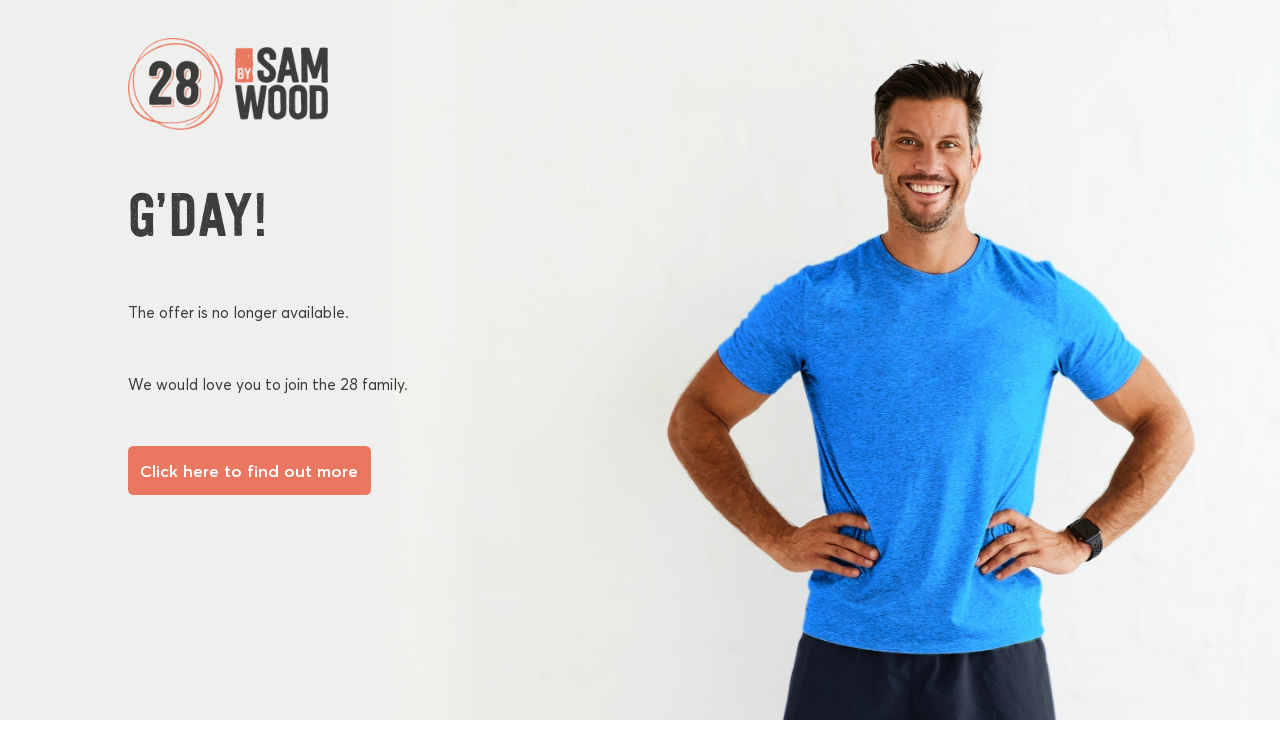

--- FILE ---
content_type: text/css
request_url: https://app.28bysamwood.com/assets/28bysamwood/session-516fc9391dc2cc88f0b7f3397414f1cf28add120111a6bc1efe87e88014473be.css
body_size: 89425
content:
/*!
 * Bootstrap v3.4.1 (https://getbootstrap.com/)
 * Copyright 2011-2019 Twitter, Inc.
 * Licensed under MIT (https://github.com/twbs/bootstrap/blob/master/LICENSE)
 *//*! normalize.css v3.0.3 | MIT License | github.com/necolas/normalize.css */@import url(//hello.myfonts.net/count/345d1b);@import url("https://fast.fonts.net/lt/1.css?apiType=css&c=4d32020f-02e5-4a11-9a5f-ac57872967c6&fontids=1586764,1587810,1591190");@import url("https://fonts.googleapis.com/css?family=Lato:400,700|Oswald:700|Roboto+Condensed:400,700|Open+Sans:400,700");html{font-family:sans-serif;-ms-text-size-adjust:100%;-webkit-text-size-adjust:100%}body{margin:0}article,aside,details,figcaption,figure,footer,header,hgroup,main,menu,nav,section,summary{display:block}audio,canvas,progress,video{display:inline-block;vertical-align:baseline}audio:not([controls]){display:none;height:0}[hidden],template{display:none}a{background-color:transparent}a:active,a:hover{outline:0}abbr[title]{border-bottom:none;text-decoration:underline;-webkit-text-decoration:underline dotted;text-decoration:underline dotted}b,strong{font-weight:bold}dfn{font-style:italic}h1,.contact-form #response-message,.section-nav-inner>a,.off-canvas-nav__item{font-size:2em;margin:0.67em 0}mark{background:#ff0;color:#000}small{font-size:80%}sub,sup{font-size:75%;line-height:0;position:relative;vertical-align:baseline}sup{top:-0.5em}sub{bottom:-0.25em}img{border:0}svg:not(:root){overflow:hidden}figure{margin:1em 40px}hr{box-sizing:content-box;height:0}pre{overflow:auto}code,kbd,pre,samp{font-family:monospace, monospace;font-size:1em}button,input,optgroup,select,textarea{color:inherit;font:inherit;margin:0}button{overflow:visible}button,select{text-transform:none}button,html input[type="button"],input[type="reset"],input[type="submit"]{-webkit-appearance:button;cursor:pointer}button[disabled],html input[disabled]{cursor:default}button::-moz-focus-inner,input::-moz-focus-inner{border:0;padding:0}input{line-height:normal}input[type="checkbox"],input[type="radio"]{box-sizing:border-box;padding:0}input[type="number"]::-webkit-inner-spin-button,input[type="number"]::-webkit-outer-spin-button{height:auto}input[type="search"]{-webkit-appearance:textfield;box-sizing:content-box}input[type="search"]::-webkit-search-cancel-button,input[type="search"]::-webkit-search-decoration{-webkit-appearance:none}fieldset{border:1px solid #c0c0c0;margin:0 2px;padding:0.35em 0.625em 0.75em}legend{border:0;padding:0}textarea{overflow:auto}optgroup{font-weight:bold}table{border-collapse:collapse;border-spacing:0}td,th{padding:0}/*! Source: https://github.com/h5bp/html5-boilerplate/blob/master/src/css/main.css */@media print{*,*:before,.close-button::after,.modal__close-button::after,.off-canvas__close-button::after,*:after{color:#000 !important;text-shadow:none !important;background:transparent !important;box-shadow:none !important}a,a:visited{text-decoration:underline}a[href]:after{content:" (" attr(href) ")"}abbr[title]:after{content:" (" attr(title) ")"}a[href^="#"]:after,a[href^="javascript:"]:after{content:""}pre,blockquote{border:1px solid #999;page-break-inside:avoid}thead{display:table-header-group}tr,img{page-break-inside:avoid}img{max-width:100% !important}p,h2,h3{orphans:3;widows:3}h2,h3{page-break-after:avoid}.navbar{display:none}.btn>.caret,.dropup>.btn>.caret{border-top-color:#000 !important}.label{border:1px solid #000}.table{border-collapse:collapse !important}.table td,.table th{background-color:#fff !important}.table-bordered th,.table-bordered td{border:1px solid #ddd !important}}@font-face{font-family:"Glyphicons Halflings";src:url(/../fonts/bootstrap/glyphicons-halflings-regular.eot);src:url(/../fonts/bootstrap/glyphicons-halflings-regular.eot?#iefix) format("embedded-opentype"),url(/../fonts/bootstrap/glyphicons-halflings-regular.woff2) format("woff2"),url(/../fonts/bootstrap/glyphicons-halflings-regular.woff) format("woff"),url(/../fonts/bootstrap/glyphicons-halflings-regular.ttf) format("truetype"),url(/../fonts/bootstrap/glyphicons-halflings-regular.svg#glyphicons_halflingsregular) format("svg")}.glyphicon{position:relative;top:1px;display:inline-block;font-family:"Glyphicons Halflings";font-style:normal;font-weight:400;line-height:1;-webkit-font-smoothing:antialiased;-moz-osx-font-smoothing:grayscale}.glyphicon-asterisk:before,.glyphicon-asterisk.close-button::after,.glyphicon-asterisk.modal__close-button::after,.glyphicon-asterisk.off-canvas__close-button::after{content:"\002a"}.glyphicon-plus:before,.glyphicon-plus.close-button::after,.glyphicon-plus.modal__close-button::after,.glyphicon-plus.off-canvas__close-button::after{content:"\002b"}.glyphicon-euro:before,.glyphicon-euro.close-button::after,.glyphicon-euro.modal__close-button::after,.glyphicon-euro.off-canvas__close-button::after,.glyphicon-eur:before,.glyphicon-eur.close-button::after,.glyphicon-eur.modal__close-button::after,.glyphicon-eur.off-canvas__close-button::after{content:"\20ac"}.glyphicon-minus:before,.glyphicon-minus.close-button::after,.glyphicon-minus.modal__close-button::after,.glyphicon-minus.off-canvas__close-button::after{content:"\2212"}.glyphicon-cloud:before,.glyphicon-cloud.close-button::after,.glyphicon-cloud.modal__close-button::after,.glyphicon-cloud.off-canvas__close-button::after{content:"\2601"}.glyphicon-envelope:before,.glyphicon-envelope.close-button::after,.glyphicon-envelope.modal__close-button::after,.glyphicon-envelope.off-canvas__close-button::after{content:"\2709"}.glyphicon-pencil:before,.glyphicon-pencil.close-button::after,.glyphicon-pencil.modal__close-button::after,.glyphicon-pencil.off-canvas__close-button::after{content:"\270f"}.glyphicon-glass:before,.glyphicon-glass.close-button::after,.glyphicon-glass.modal__close-button::after,.glyphicon-glass.off-canvas__close-button::after{content:"\e001"}.glyphicon-music:before,.glyphicon-music.close-button::after,.glyphicon-music.modal__close-button::after,.glyphicon-music.off-canvas__close-button::after{content:"\e002"}.glyphicon-search:before,.glyphicon-search.close-button::after,.glyphicon-search.modal__close-button::after,.glyphicon-search.off-canvas__close-button::after{content:"\e003"}.glyphicon-heart:before,.glyphicon-heart.close-button::after,.glyphicon-heart.modal__close-button::after,.glyphicon-heart.off-canvas__close-button::after{content:"\e005"}.glyphicon-star:before,.glyphicon-star.close-button::after,.glyphicon-star.modal__close-button::after,.glyphicon-star.off-canvas__close-button::after{content:"\e006"}.glyphicon-star-empty:before,.glyphicon-star-empty.close-button::after,.glyphicon-star-empty.modal__close-button::after,.glyphicon-star-empty.off-canvas__close-button::after{content:"\e007"}.glyphicon-user:before,.glyphicon-user.close-button::after,.glyphicon-user.modal__close-button::after,.glyphicon-user.off-canvas__close-button::after{content:"\e008"}.glyphicon-film:before,.glyphicon-film.close-button::after,.glyphicon-film.modal__close-button::after,.glyphicon-film.off-canvas__close-button::after{content:"\e009"}.glyphicon-th-large:before,.glyphicon-th-large.close-button::after,.glyphicon-th-large.modal__close-button::after,.glyphicon-th-large.off-canvas__close-button::after{content:"\e010"}.glyphicon-th:before,.glyphicon-th.close-button::after,.glyphicon-th.modal__close-button::after,.glyphicon-th.off-canvas__close-button::after{content:"\e011"}.glyphicon-th-list:before,.glyphicon-th-list.close-button::after,.glyphicon-th-list.modal__close-button::after,.glyphicon-th-list.off-canvas__close-button::after{content:"\e012"}.glyphicon-ok:before,.glyphicon-ok.close-button::after,.glyphicon-ok.modal__close-button::after,.glyphicon-ok.off-canvas__close-button::after{content:"\e013"}.glyphicon-remove:before,.glyphicon-remove.close-button::after,.glyphicon-remove.modal__close-button::after,.glyphicon-remove.off-canvas__close-button::after{content:"\e014"}.glyphicon-zoom-in:before,.glyphicon-zoom-in.close-button::after,.glyphicon-zoom-in.modal__close-button::after,.glyphicon-zoom-in.off-canvas__close-button::after{content:"\e015"}.glyphicon-zoom-out:before,.glyphicon-zoom-out.close-button::after,.glyphicon-zoom-out.modal__close-button::after,.glyphicon-zoom-out.off-canvas__close-button::after{content:"\e016"}.glyphicon-off:before,.glyphicon-off.close-button::after,.glyphicon-off.modal__close-button::after,.glyphicon-off.off-canvas__close-button::after{content:"\e017"}.glyphicon-signal:before,.glyphicon-signal.close-button::after,.glyphicon-signal.modal__close-button::after,.glyphicon-signal.off-canvas__close-button::after{content:"\e018"}.glyphicon-cog:before,.glyphicon-cog.close-button::after,.glyphicon-cog.modal__close-button::after,.glyphicon-cog.off-canvas__close-button::after{content:"\e019"}.glyphicon-trash:before,.glyphicon-trash.close-button::after,.glyphicon-trash.modal__close-button::after,.glyphicon-trash.off-canvas__close-button::after{content:"\e020"}.glyphicon-home:before,.glyphicon-home.close-button::after,.glyphicon-home.modal__close-button::after,.glyphicon-home.off-canvas__close-button::after{content:"\e021"}.glyphicon-file:before,.glyphicon-file.close-button::after,.glyphicon-file.modal__close-button::after,.glyphicon-file.off-canvas__close-button::after{content:"\e022"}.glyphicon-time:before,.glyphicon-time.close-button::after,.glyphicon-time.modal__close-button::after,.glyphicon-time.off-canvas__close-button::after{content:"\e023"}.glyphicon-road:before,.glyphicon-road.close-button::after,.glyphicon-road.modal__close-button::after,.glyphicon-road.off-canvas__close-button::after{content:"\e024"}.glyphicon-download-alt:before,.glyphicon-download-alt.close-button::after,.glyphicon-download-alt.modal__close-button::after,.glyphicon-download-alt.off-canvas__close-button::after{content:"\e025"}.glyphicon-download:before,.glyphicon-download.close-button::after,.glyphicon-download.modal__close-button::after,.glyphicon-download.off-canvas__close-button::after{content:"\e026"}.glyphicon-upload:before,.glyphicon-upload.close-button::after,.glyphicon-upload.modal__close-button::after,.glyphicon-upload.off-canvas__close-button::after{content:"\e027"}.glyphicon-inbox:before,.glyphicon-inbox.close-button::after,.glyphicon-inbox.modal__close-button::after,.glyphicon-inbox.off-canvas__close-button::after{content:"\e028"}.glyphicon-play-circle:before,.glyphicon-play-circle.close-button::after,.glyphicon-play-circle.modal__close-button::after,.glyphicon-play-circle.off-canvas__close-button::after{content:"\e029"}.glyphicon-repeat:before,.glyphicon-repeat.close-button::after,.glyphicon-repeat.modal__close-button::after,.glyphicon-repeat.off-canvas__close-button::after{content:"\e030"}.glyphicon-refresh:before,.glyphicon-refresh.close-button::after,.glyphicon-refresh.modal__close-button::after,.glyphicon-refresh.off-canvas__close-button::after{content:"\e031"}.glyphicon-list-alt:before,.glyphicon-list-alt.close-button::after,.glyphicon-list-alt.modal__close-button::after,.glyphicon-list-alt.off-canvas__close-button::after{content:"\e032"}.glyphicon-lock:before,.glyphicon-lock.close-button::after,.glyphicon-lock.modal__close-button::after,.glyphicon-lock.off-canvas__close-button::after{content:"\e033"}.glyphicon-flag:before,.glyphicon-flag.close-button::after,.glyphicon-flag.modal__close-button::after,.glyphicon-flag.off-canvas__close-button::after{content:"\e034"}.glyphicon-headphones:before,.glyphicon-headphones.close-button::after,.glyphicon-headphones.modal__close-button::after,.glyphicon-headphones.off-canvas__close-button::after{content:"\e035"}.glyphicon-volume-off:before,.glyphicon-volume-off.close-button::after,.glyphicon-volume-off.modal__close-button::after,.glyphicon-volume-off.off-canvas__close-button::after{content:"\e036"}.glyphicon-volume-down:before,.glyphicon-volume-down.close-button::after,.glyphicon-volume-down.modal__close-button::after,.glyphicon-volume-down.off-canvas__close-button::after{content:"\e037"}.glyphicon-volume-up:before,.glyphicon-volume-up.close-button::after,.glyphicon-volume-up.modal__close-button::after,.glyphicon-volume-up.off-canvas__close-button::after{content:"\e038"}.glyphicon-qrcode:before,.glyphicon-qrcode.close-button::after,.glyphicon-qrcode.modal__close-button::after,.glyphicon-qrcode.off-canvas__close-button::after{content:"\e039"}.glyphicon-barcode:before,.glyphicon-barcode.close-button::after,.glyphicon-barcode.modal__close-button::after,.glyphicon-barcode.off-canvas__close-button::after{content:"\e040"}.glyphicon-tag:before,.glyphicon-tag.close-button::after,.glyphicon-tag.modal__close-button::after,.glyphicon-tag.off-canvas__close-button::after{content:"\e041"}.glyphicon-tags:before,.glyphicon-tags.close-button::after,.glyphicon-tags.modal__close-button::after,.glyphicon-tags.off-canvas__close-button::after{content:"\e042"}.glyphicon-book:before,.glyphicon-book.close-button::after,.glyphicon-book.modal__close-button::after,.glyphicon-book.off-canvas__close-button::after{content:"\e043"}.glyphicon-bookmark:before,.glyphicon-bookmark.close-button::after,.glyphicon-bookmark.modal__close-button::after,.glyphicon-bookmark.off-canvas__close-button::after{content:"\e044"}.glyphicon-print:before,.glyphicon-print.close-button::after,.glyphicon-print.modal__close-button::after,.glyphicon-print.off-canvas__close-button::after{content:"\e045"}.glyphicon-camera:before,.glyphicon-camera.close-button::after,.glyphicon-camera.modal__close-button::after,.glyphicon-camera.off-canvas__close-button::after{content:"\e046"}.glyphicon-font:before,.glyphicon-font.close-button::after,.glyphicon-font.modal__close-button::after,.glyphicon-font.off-canvas__close-button::after{content:"\e047"}.glyphicon-bold:before,.glyphicon-bold.close-button::after,.glyphicon-bold.modal__close-button::after,.glyphicon-bold.off-canvas__close-button::after{content:"\e048"}.glyphicon-italic:before,.glyphicon-italic.close-button::after,.glyphicon-italic.modal__close-button::after,.glyphicon-italic.off-canvas__close-button::after{content:"\e049"}.glyphicon-text-height:before,.glyphicon-text-height.close-button::after,.glyphicon-text-height.modal__close-button::after,.glyphicon-text-height.off-canvas__close-button::after{content:"\e050"}.glyphicon-text-width:before,.glyphicon-text-width.close-button::after,.glyphicon-text-width.modal__close-button::after,.glyphicon-text-width.off-canvas__close-button::after{content:"\e051"}.glyphicon-align-left:before,.glyphicon-align-left.close-button::after,.glyphicon-align-left.modal__close-button::after,.glyphicon-align-left.off-canvas__close-button::after{content:"\e052"}.glyphicon-align-center:before,.glyphicon-align-center.close-button::after,.glyphicon-align-center.modal__close-button::after,.glyphicon-align-center.off-canvas__close-button::after{content:"\e053"}.glyphicon-align-right:before,.glyphicon-align-right.close-button::after,.glyphicon-align-right.modal__close-button::after,.glyphicon-align-right.off-canvas__close-button::after{content:"\e054"}.glyphicon-align-justify:before,.glyphicon-align-justify.close-button::after,.glyphicon-align-justify.modal__close-button::after,.glyphicon-align-justify.off-canvas__close-button::after{content:"\e055"}.glyphicon-list:before,.glyphicon-list.close-button::after,.glyphicon-list.modal__close-button::after,.glyphicon-list.off-canvas__close-button::after{content:"\e056"}.glyphicon-indent-left:before,.glyphicon-indent-left.close-button::after,.glyphicon-indent-left.modal__close-button::after,.glyphicon-indent-left.off-canvas__close-button::after{content:"\e057"}.glyphicon-indent-right:before,.glyphicon-indent-right.close-button::after,.glyphicon-indent-right.modal__close-button::after,.glyphicon-indent-right.off-canvas__close-button::after{content:"\e058"}.glyphicon-facetime-video:before,.glyphicon-facetime-video.close-button::after,.glyphicon-facetime-video.modal__close-button::after,.glyphicon-facetime-video.off-canvas__close-button::after{content:"\e059"}.glyphicon-picture:before,.glyphicon-picture.close-button::after,.glyphicon-picture.modal__close-button::after,.glyphicon-picture.off-canvas__close-button::after{content:"\e060"}.glyphicon-map-marker:before,.glyphicon-map-marker.close-button::after,.glyphicon-map-marker.modal__close-button::after,.glyphicon-map-marker.off-canvas__close-button::after{content:"\e062"}.glyphicon-adjust:before,.glyphicon-adjust.close-button::after,.glyphicon-adjust.modal__close-button::after,.glyphicon-adjust.off-canvas__close-button::after{content:"\e063"}.glyphicon-tint:before,.glyphicon-tint.close-button::after,.glyphicon-tint.modal__close-button::after,.glyphicon-tint.off-canvas__close-button::after{content:"\e064"}.glyphicon-edit:before,.glyphicon-edit.close-button::after,.glyphicon-edit.modal__close-button::after,.glyphicon-edit.off-canvas__close-button::after{content:"\e065"}.glyphicon-share:before,.glyphicon-share.close-button::after,.glyphicon-share.modal__close-button::after,.glyphicon-share.off-canvas__close-button::after{content:"\e066"}.glyphicon-check:before,.glyphicon-check.close-button::after,.glyphicon-check.modal__close-button::after,.glyphicon-check.off-canvas__close-button::after{content:"\e067"}.glyphicon-move:before,.glyphicon-move.close-button::after,.glyphicon-move.modal__close-button::after,.glyphicon-move.off-canvas__close-button::after{content:"\e068"}.glyphicon-step-backward:before,.glyphicon-step-backward.close-button::after,.glyphicon-step-backward.modal__close-button::after,.glyphicon-step-backward.off-canvas__close-button::after{content:"\e069"}.glyphicon-fast-backward:before,.glyphicon-fast-backward.close-button::after,.glyphicon-fast-backward.modal__close-button::after,.glyphicon-fast-backward.off-canvas__close-button::after{content:"\e070"}.glyphicon-backward:before,.glyphicon-backward.close-button::after,.glyphicon-backward.modal__close-button::after,.glyphicon-backward.off-canvas__close-button::after{content:"\e071"}.glyphicon-play:before,.glyphicon-play.close-button::after,.glyphicon-play.modal__close-button::after,.glyphicon-play.off-canvas__close-button::after{content:"\e072"}.glyphicon-pause:before,.glyphicon-pause.close-button::after,.glyphicon-pause.modal__close-button::after,.glyphicon-pause.off-canvas__close-button::after{content:"\e073"}.glyphicon-stop:before,.glyphicon-stop.close-button::after,.glyphicon-stop.modal__close-button::after,.glyphicon-stop.off-canvas__close-button::after{content:"\e074"}.glyphicon-forward:before,.glyphicon-forward.close-button::after,.glyphicon-forward.modal__close-button::after,.glyphicon-forward.off-canvas__close-button::after{content:"\e075"}.glyphicon-fast-forward:before,.glyphicon-fast-forward.close-button::after,.glyphicon-fast-forward.modal__close-button::after,.glyphicon-fast-forward.off-canvas__close-button::after{content:"\e076"}.glyphicon-step-forward:before,.glyphicon-step-forward.close-button::after,.glyphicon-step-forward.modal__close-button::after,.glyphicon-step-forward.off-canvas__close-button::after{content:"\e077"}.glyphicon-eject:before,.glyphicon-eject.close-button::after,.glyphicon-eject.modal__close-button::after,.glyphicon-eject.off-canvas__close-button::after{content:"\e078"}.glyphicon-chevron-left:before,.glyphicon-chevron-left.close-button::after,.glyphicon-chevron-left.modal__close-button::after,.glyphicon-chevron-left.off-canvas__close-button::after{content:"\e079"}.glyphicon-chevron-right:before,.glyphicon-chevron-right.close-button::after,.glyphicon-chevron-right.modal__close-button::after,.glyphicon-chevron-right.off-canvas__close-button::after{content:"\e080"}.glyphicon-plus-sign:before,.glyphicon-plus-sign.close-button::after,.glyphicon-plus-sign.modal__close-button::after,.glyphicon-plus-sign.off-canvas__close-button::after{content:"\e081"}.glyphicon-minus-sign:before,.glyphicon-minus-sign.close-button::after,.glyphicon-minus-sign.modal__close-button::after,.glyphicon-minus-sign.off-canvas__close-button::after{content:"\e082"}.glyphicon-remove-sign:before,.glyphicon-remove-sign.close-button::after,.glyphicon-remove-sign.modal__close-button::after,.glyphicon-remove-sign.off-canvas__close-button::after{content:"\e083"}.glyphicon-ok-sign:before,.glyphicon-ok-sign.close-button::after,.glyphicon-ok-sign.modal__close-button::after,.glyphicon-ok-sign.off-canvas__close-button::after{content:"\e084"}.glyphicon-question-sign:before,.glyphicon-question-sign.close-button::after,.glyphicon-question-sign.modal__close-button::after,.glyphicon-question-sign.off-canvas__close-button::after{content:"\e085"}.glyphicon-info-sign:before,.glyphicon-info-sign.close-button::after,.glyphicon-info-sign.modal__close-button::after,.glyphicon-info-sign.off-canvas__close-button::after{content:"\e086"}.glyphicon-screenshot:before,.glyphicon-screenshot.close-button::after,.glyphicon-screenshot.modal__close-button::after,.glyphicon-screenshot.off-canvas__close-button::after{content:"\e087"}.glyphicon-remove-circle:before,.glyphicon-remove-circle.close-button::after,.glyphicon-remove-circle.modal__close-button::after,.glyphicon-remove-circle.off-canvas__close-button::after{content:"\e088"}.glyphicon-ok-circle:before,.glyphicon-ok-circle.close-button::after,.glyphicon-ok-circle.modal__close-button::after,.glyphicon-ok-circle.off-canvas__close-button::after{content:"\e089"}.glyphicon-ban-circle:before,.glyphicon-ban-circle.close-button::after,.glyphicon-ban-circle.modal__close-button::after,.glyphicon-ban-circle.off-canvas__close-button::after{content:"\e090"}.glyphicon-arrow-left:before,.glyphicon-arrow-left.close-button::after,.glyphicon-arrow-left.modal__close-button::after,.glyphicon-arrow-left.off-canvas__close-button::after{content:"\e091"}.glyphicon-arrow-right:before,.glyphicon-arrow-right.close-button::after,.glyphicon-arrow-right.modal__close-button::after,.glyphicon-arrow-right.off-canvas__close-button::after{content:"\e092"}.glyphicon-arrow-up:before,.glyphicon-arrow-up.close-button::after,.glyphicon-arrow-up.modal__close-button::after,.glyphicon-arrow-up.off-canvas__close-button::after{content:"\e093"}.glyphicon-arrow-down:before,.glyphicon-arrow-down.close-button::after,.glyphicon-arrow-down.modal__close-button::after,.glyphicon-arrow-down.off-canvas__close-button::after{content:"\e094"}.glyphicon-share-alt:before,.glyphicon-share-alt.close-button::after,.glyphicon-share-alt.modal__close-button::after,.glyphicon-share-alt.off-canvas__close-button::after{content:"\e095"}.glyphicon-resize-full:before,.glyphicon-resize-full.close-button::after,.glyphicon-resize-full.modal__close-button::after,.glyphicon-resize-full.off-canvas__close-button::after{content:"\e096"}.glyphicon-resize-small:before,.glyphicon-resize-small.close-button::after,.glyphicon-resize-small.modal__close-button::after,.glyphicon-resize-small.off-canvas__close-button::after{content:"\e097"}.glyphicon-exclamation-sign:before,.glyphicon-exclamation-sign.close-button::after,.glyphicon-exclamation-sign.modal__close-button::after,.glyphicon-exclamation-sign.off-canvas__close-button::after{content:"\e101"}.glyphicon-gift:before,.glyphicon-gift.close-button::after,.glyphicon-gift.modal__close-button::after,.glyphicon-gift.off-canvas__close-button::after{content:"\e102"}.glyphicon-leaf:before,.glyphicon-leaf.close-button::after,.glyphicon-leaf.modal__close-button::after,.glyphicon-leaf.off-canvas__close-button::after{content:"\e103"}.glyphicon-fire:before,.glyphicon-fire.close-button::after,.glyphicon-fire.modal__close-button::after,.glyphicon-fire.off-canvas__close-button::after{content:"\e104"}.glyphicon-eye-open:before,.glyphicon-eye-open.close-button::after,.glyphicon-eye-open.modal__close-button::after,.glyphicon-eye-open.off-canvas__close-button::after{content:"\e105"}.glyphicon-eye-close:before,.glyphicon-eye-close.close-button::after,.glyphicon-eye-close.modal__close-button::after,.glyphicon-eye-close.off-canvas__close-button::after{content:"\e106"}.glyphicon-warning-sign:before,.glyphicon-warning-sign.close-button::after,.glyphicon-warning-sign.modal__close-button::after,.glyphicon-warning-sign.off-canvas__close-button::after{content:"\e107"}.glyphicon-plane:before,.glyphicon-plane.close-button::after,.glyphicon-plane.modal__close-button::after,.glyphicon-plane.off-canvas__close-button::after{content:"\e108"}.glyphicon-calendar:before,.glyphicon-calendar.close-button::after,.glyphicon-calendar.modal__close-button::after,.glyphicon-calendar.off-canvas__close-button::after{content:"\e109"}.glyphicon-random:before,.glyphicon-random.close-button::after,.glyphicon-random.modal__close-button::after,.glyphicon-random.off-canvas__close-button::after{content:"\e110"}.glyphicon-comment:before,.glyphicon-comment.close-button::after,.glyphicon-comment.modal__close-button::after,.glyphicon-comment.off-canvas__close-button::after{content:"\e111"}.glyphicon-magnet:before,.glyphicon-magnet.close-button::after,.glyphicon-magnet.modal__close-button::after,.glyphicon-magnet.off-canvas__close-button::after{content:"\e112"}.glyphicon-chevron-up:before,.glyphicon-chevron-up.close-button::after,.glyphicon-chevron-up.modal__close-button::after,.glyphicon-chevron-up.off-canvas__close-button::after{content:"\e113"}.glyphicon-chevron-down:before,.glyphicon-chevron-down.close-button::after,.glyphicon-chevron-down.modal__close-button::after,.glyphicon-chevron-down.off-canvas__close-button::after{content:"\e114"}.glyphicon-retweet:before,.glyphicon-retweet.close-button::after,.glyphicon-retweet.modal__close-button::after,.glyphicon-retweet.off-canvas__close-button::after{content:"\e115"}.glyphicon-shopping-cart:before,.glyphicon-shopping-cart.close-button::after,.glyphicon-shopping-cart.modal__close-button::after,.glyphicon-shopping-cart.off-canvas__close-button::after{content:"\e116"}.glyphicon-folder-close:before,.glyphicon-folder-close.close-button::after,.glyphicon-folder-close.modal__close-button::after,.glyphicon-folder-close.off-canvas__close-button::after{content:"\e117"}.glyphicon-folder-open:before,.glyphicon-folder-open.close-button::after,.glyphicon-folder-open.modal__close-button::after,.glyphicon-folder-open.off-canvas__close-button::after{content:"\e118"}.glyphicon-resize-vertical:before,.glyphicon-resize-vertical.close-button::after,.glyphicon-resize-vertical.modal__close-button::after,.glyphicon-resize-vertical.off-canvas__close-button::after{content:"\e119"}.glyphicon-resize-horizontal:before,.glyphicon-resize-horizontal.close-button::after,.glyphicon-resize-horizontal.modal__close-button::after,.glyphicon-resize-horizontal.off-canvas__close-button::after{content:"\e120"}.glyphicon-hdd:before,.glyphicon-hdd.close-button::after,.glyphicon-hdd.modal__close-button::after,.glyphicon-hdd.off-canvas__close-button::after{content:"\e121"}.glyphicon-bullhorn:before,.glyphicon-bullhorn.close-button::after,.glyphicon-bullhorn.modal__close-button::after,.glyphicon-bullhorn.off-canvas__close-button::after{content:"\e122"}.glyphicon-bell:before,.glyphicon-bell.close-button::after,.glyphicon-bell.modal__close-button::after,.glyphicon-bell.off-canvas__close-button::after{content:"\e123"}.glyphicon-certificate:before,.glyphicon-certificate.close-button::after,.glyphicon-certificate.modal__close-button::after,.glyphicon-certificate.off-canvas__close-button::after{content:"\e124"}.glyphicon-thumbs-up:before,.glyphicon-thumbs-up.close-button::after,.glyphicon-thumbs-up.modal__close-button::after,.glyphicon-thumbs-up.off-canvas__close-button::after{content:"\e125"}.glyphicon-thumbs-down:before,.glyphicon-thumbs-down.close-button::after,.glyphicon-thumbs-down.modal__close-button::after,.glyphicon-thumbs-down.off-canvas__close-button::after{content:"\e126"}.glyphicon-hand-right:before,.glyphicon-hand-right.close-button::after,.glyphicon-hand-right.modal__close-button::after,.glyphicon-hand-right.off-canvas__close-button::after{content:"\e127"}.glyphicon-hand-left:before,.glyphicon-hand-left.close-button::after,.glyphicon-hand-left.modal__close-button::after,.glyphicon-hand-left.off-canvas__close-button::after{content:"\e128"}.glyphicon-hand-up:before,.glyphicon-hand-up.close-button::after,.glyphicon-hand-up.modal__close-button::after,.glyphicon-hand-up.off-canvas__close-button::after{content:"\e129"}.glyphicon-hand-down:before,.glyphicon-hand-down.close-button::after,.glyphicon-hand-down.modal__close-button::after,.glyphicon-hand-down.off-canvas__close-button::after{content:"\e130"}.glyphicon-circle-arrow-right:before,.glyphicon-circle-arrow-right.close-button::after,.glyphicon-circle-arrow-right.modal__close-button::after,.glyphicon-circle-arrow-right.off-canvas__close-button::after{content:"\e131"}.glyphicon-circle-arrow-left:before,.glyphicon-circle-arrow-left.close-button::after,.glyphicon-circle-arrow-left.modal__close-button::after,.glyphicon-circle-arrow-left.off-canvas__close-button::after{content:"\e132"}.glyphicon-circle-arrow-up:before,.glyphicon-circle-arrow-up.close-button::after,.glyphicon-circle-arrow-up.modal__close-button::after,.glyphicon-circle-arrow-up.off-canvas__close-button::after{content:"\e133"}.glyphicon-circle-arrow-down:before,.glyphicon-circle-arrow-down.close-button::after,.glyphicon-circle-arrow-down.modal__close-button::after,.glyphicon-circle-arrow-down.off-canvas__close-button::after{content:"\e134"}.glyphicon-globe:before,.glyphicon-globe.close-button::after,.glyphicon-globe.modal__close-button::after,.glyphicon-globe.off-canvas__close-button::after{content:"\e135"}.glyphicon-wrench:before,.glyphicon-wrench.close-button::after,.glyphicon-wrench.modal__close-button::after,.glyphicon-wrench.off-canvas__close-button::after{content:"\e136"}.glyphicon-tasks:before,.glyphicon-tasks.close-button::after,.glyphicon-tasks.modal__close-button::after,.glyphicon-tasks.off-canvas__close-button::after{content:"\e137"}.glyphicon-filter:before,.glyphicon-filter.close-button::after,.glyphicon-filter.modal__close-button::after,.glyphicon-filter.off-canvas__close-button::after{content:"\e138"}.glyphicon-briefcase:before,.glyphicon-briefcase.close-button::after,.glyphicon-briefcase.modal__close-button::after,.glyphicon-briefcase.off-canvas__close-button::after{content:"\e139"}.glyphicon-fullscreen:before,.glyphicon-fullscreen.close-button::after,.glyphicon-fullscreen.modal__close-button::after,.glyphicon-fullscreen.off-canvas__close-button::after{content:"\e140"}.glyphicon-dashboard:before,.glyphicon-dashboard.close-button::after,.glyphicon-dashboard.modal__close-button::after,.glyphicon-dashboard.off-canvas__close-button::after{content:"\e141"}.glyphicon-paperclip:before,.glyphicon-paperclip.close-button::after,.glyphicon-paperclip.modal__close-button::after,.glyphicon-paperclip.off-canvas__close-button::after{content:"\e142"}.glyphicon-heart-empty:before,.glyphicon-heart-empty.close-button::after,.glyphicon-heart-empty.modal__close-button::after,.glyphicon-heart-empty.off-canvas__close-button::after{content:"\e143"}.glyphicon-link:before,.glyphicon-link.close-button::after,.glyphicon-link.modal__close-button::after,.glyphicon-link.off-canvas__close-button::after{content:"\e144"}.glyphicon-phone:before,.glyphicon-phone.close-button::after,.glyphicon-phone.modal__close-button::after,.glyphicon-phone.off-canvas__close-button::after{content:"\e145"}.glyphicon-pushpin:before,.glyphicon-pushpin.close-button::after,.glyphicon-pushpin.modal__close-button::after,.glyphicon-pushpin.off-canvas__close-button::after{content:"\e146"}.glyphicon-usd:before,.glyphicon-usd.close-button::after,.glyphicon-usd.modal__close-button::after,.glyphicon-usd.off-canvas__close-button::after{content:"\e148"}.glyphicon-gbp:before,.glyphicon-gbp.close-button::after,.glyphicon-gbp.modal__close-button::after,.glyphicon-gbp.off-canvas__close-button::after{content:"\e149"}.glyphicon-sort:before,.glyphicon-sort.close-button::after,.glyphicon-sort.modal__close-button::after,.glyphicon-sort.off-canvas__close-button::after{content:"\e150"}.glyphicon-sort-by-alphabet:before,.glyphicon-sort-by-alphabet.close-button::after,.glyphicon-sort-by-alphabet.modal__close-button::after,.glyphicon-sort-by-alphabet.off-canvas__close-button::after{content:"\e151"}.glyphicon-sort-by-alphabet-alt:before,.glyphicon-sort-by-alphabet-alt.close-button::after,.glyphicon-sort-by-alphabet-alt.modal__close-button::after,.glyphicon-sort-by-alphabet-alt.off-canvas__close-button::after{content:"\e152"}.glyphicon-sort-by-order:before,.glyphicon-sort-by-order.close-button::after,.glyphicon-sort-by-order.modal__close-button::after,.glyphicon-sort-by-order.off-canvas__close-button::after{content:"\e153"}.glyphicon-sort-by-order-alt:before,.glyphicon-sort-by-order-alt.close-button::after,.glyphicon-sort-by-order-alt.modal__close-button::after,.glyphicon-sort-by-order-alt.off-canvas__close-button::after{content:"\e154"}.glyphicon-sort-by-attributes:before,.glyphicon-sort-by-attributes.close-button::after,.glyphicon-sort-by-attributes.modal__close-button::after,.glyphicon-sort-by-attributes.off-canvas__close-button::after{content:"\e155"}.glyphicon-sort-by-attributes-alt:before,.glyphicon-sort-by-attributes-alt.close-button::after,.glyphicon-sort-by-attributes-alt.modal__close-button::after,.glyphicon-sort-by-attributes-alt.off-canvas__close-button::after{content:"\e156"}.glyphicon-unchecked:before,.glyphicon-unchecked.close-button::after,.glyphicon-unchecked.modal__close-button::after,.glyphicon-unchecked.off-canvas__close-button::after{content:"\e157"}.glyphicon-expand:before,.glyphicon-expand.close-button::after,.glyphicon-expand.modal__close-button::after,.glyphicon-expand.off-canvas__close-button::after{content:"\e158"}.glyphicon-collapse-down:before,.glyphicon-collapse-down.close-button::after,.glyphicon-collapse-down.modal__close-button::after,.glyphicon-collapse-down.off-canvas__close-button::after{content:"\e159"}.glyphicon-collapse-up:before,.glyphicon-collapse-up.close-button::after,.glyphicon-collapse-up.modal__close-button::after,.glyphicon-collapse-up.off-canvas__close-button::after{content:"\e160"}.glyphicon-log-in:before,.glyphicon-log-in.close-button::after,.glyphicon-log-in.modal__close-button::after,.glyphicon-log-in.off-canvas__close-button::after{content:"\e161"}.glyphicon-flash:before,.glyphicon-flash.close-button::after,.glyphicon-flash.modal__close-button::after,.glyphicon-flash.off-canvas__close-button::after{content:"\e162"}.glyphicon-log-out:before,.glyphicon-log-out.close-button::after,.glyphicon-log-out.modal__close-button::after,.glyphicon-log-out.off-canvas__close-button::after{content:"\e163"}.glyphicon-new-window:before,.glyphicon-new-window.close-button::after,.glyphicon-new-window.modal__close-button::after,.glyphicon-new-window.off-canvas__close-button::after{content:"\e164"}.glyphicon-record:before,.glyphicon-record.close-button::after,.glyphicon-record.modal__close-button::after,.glyphicon-record.off-canvas__close-button::after{content:"\e165"}.glyphicon-save:before,.glyphicon-save.close-button::after,.glyphicon-save.modal__close-button::after,.glyphicon-save.off-canvas__close-button::after{content:"\e166"}.glyphicon-open:before,.glyphicon-open.close-button::after,.glyphicon-open.modal__close-button::after,.glyphicon-open.off-canvas__close-button::after{content:"\e167"}.glyphicon-saved:before,.glyphicon-saved.close-button::after,.glyphicon-saved.modal__close-button::after,.glyphicon-saved.off-canvas__close-button::after{content:"\e168"}.glyphicon-import:before,.glyphicon-import.close-button::after,.glyphicon-import.modal__close-button::after,.glyphicon-import.off-canvas__close-button::after{content:"\e169"}.glyphicon-export:before,.glyphicon-export.close-button::after,.glyphicon-export.modal__close-button::after,.glyphicon-export.off-canvas__close-button::after{content:"\e170"}.glyphicon-send:before,.glyphicon-send.close-button::after,.glyphicon-send.modal__close-button::after,.glyphicon-send.off-canvas__close-button::after{content:"\e171"}.glyphicon-floppy-disk:before,.glyphicon-floppy-disk.close-button::after,.glyphicon-floppy-disk.modal__close-button::after,.glyphicon-floppy-disk.off-canvas__close-button::after{content:"\e172"}.glyphicon-floppy-saved:before,.glyphicon-floppy-saved.close-button::after,.glyphicon-floppy-saved.modal__close-button::after,.glyphicon-floppy-saved.off-canvas__close-button::after{content:"\e173"}.glyphicon-floppy-remove:before,.glyphicon-floppy-remove.close-button::after,.glyphicon-floppy-remove.modal__close-button::after,.glyphicon-floppy-remove.off-canvas__close-button::after{content:"\e174"}.glyphicon-floppy-save:before,.glyphicon-floppy-save.close-button::after,.glyphicon-floppy-save.modal__close-button::after,.glyphicon-floppy-save.off-canvas__close-button::after{content:"\e175"}.glyphicon-floppy-open:before,.glyphicon-floppy-open.close-button::after,.glyphicon-floppy-open.modal__close-button::after,.glyphicon-floppy-open.off-canvas__close-button::after{content:"\e176"}.glyphicon-credit-card:before,.glyphicon-credit-card.close-button::after,.glyphicon-credit-card.modal__close-button::after,.glyphicon-credit-card.off-canvas__close-button::after{content:"\e177"}.glyphicon-transfer:before,.glyphicon-transfer.close-button::after,.glyphicon-transfer.modal__close-button::after,.glyphicon-transfer.off-canvas__close-button::after{content:"\e178"}.glyphicon-cutlery:before,.glyphicon-cutlery.close-button::after,.glyphicon-cutlery.modal__close-button::after,.glyphicon-cutlery.off-canvas__close-button::after{content:"\e179"}.glyphicon-header:before,.glyphicon-header.close-button::after,.glyphicon-header.modal__close-button::after,.glyphicon-header.off-canvas__close-button::after{content:"\e180"}.glyphicon-compressed:before,.glyphicon-compressed.close-button::after,.glyphicon-compressed.modal__close-button::after,.glyphicon-compressed.off-canvas__close-button::after{content:"\e181"}.glyphicon-earphone:before,.glyphicon-earphone.close-button::after,.glyphicon-earphone.modal__close-button::after,.glyphicon-earphone.off-canvas__close-button::after{content:"\e182"}.glyphicon-phone-alt:before,.glyphicon-phone-alt.close-button::after,.glyphicon-phone-alt.modal__close-button::after,.glyphicon-phone-alt.off-canvas__close-button::after{content:"\e183"}.glyphicon-tower:before,.glyphicon-tower.close-button::after,.glyphicon-tower.modal__close-button::after,.glyphicon-tower.off-canvas__close-button::after{content:"\e184"}.glyphicon-stats:before,.glyphicon-stats.close-button::after,.glyphicon-stats.modal__close-button::after,.glyphicon-stats.off-canvas__close-button::after{content:"\e185"}.glyphicon-sd-video:before,.glyphicon-sd-video.close-button::after,.glyphicon-sd-video.modal__close-button::after,.glyphicon-sd-video.off-canvas__close-button::after{content:"\e186"}.glyphicon-hd-video:before,.glyphicon-hd-video.close-button::after,.glyphicon-hd-video.modal__close-button::after,.glyphicon-hd-video.off-canvas__close-button::after{content:"\e187"}.glyphicon-subtitles:before,.glyphicon-subtitles.close-button::after,.glyphicon-subtitles.modal__close-button::after,.glyphicon-subtitles.off-canvas__close-button::after{content:"\e188"}.glyphicon-sound-stereo:before,.glyphicon-sound-stereo.close-button::after,.glyphicon-sound-stereo.modal__close-button::after,.glyphicon-sound-stereo.off-canvas__close-button::after{content:"\e189"}.glyphicon-sound-dolby:before,.glyphicon-sound-dolby.close-button::after,.glyphicon-sound-dolby.modal__close-button::after,.glyphicon-sound-dolby.off-canvas__close-button::after{content:"\e190"}.glyphicon-sound-5-1:before,.glyphicon-sound-5-1.close-button::after,.glyphicon-sound-5-1.modal__close-button::after,.glyphicon-sound-5-1.off-canvas__close-button::after{content:"\e191"}.glyphicon-sound-6-1:before,.glyphicon-sound-6-1.close-button::after,.glyphicon-sound-6-1.modal__close-button::after,.glyphicon-sound-6-1.off-canvas__close-button::after{content:"\e192"}.glyphicon-sound-7-1:before,.glyphicon-sound-7-1.close-button::after,.glyphicon-sound-7-1.modal__close-button::after,.glyphicon-sound-7-1.off-canvas__close-button::after{content:"\e193"}.glyphicon-copyright-mark:before,.glyphicon-copyright-mark.close-button::after,.glyphicon-copyright-mark.modal__close-button::after,.glyphicon-copyright-mark.off-canvas__close-button::after{content:"\e194"}.glyphicon-registration-mark:before,.glyphicon-registration-mark.close-button::after,.glyphicon-registration-mark.modal__close-button::after,.glyphicon-registration-mark.off-canvas__close-button::after{content:"\e195"}.glyphicon-cloud-download:before,.glyphicon-cloud-download.close-button::after,.glyphicon-cloud-download.modal__close-button::after,.glyphicon-cloud-download.off-canvas__close-button::after{content:"\e197"}.glyphicon-cloud-upload:before,.glyphicon-cloud-upload.close-button::after,.glyphicon-cloud-upload.modal__close-button::after,.glyphicon-cloud-upload.off-canvas__close-button::after{content:"\e198"}.glyphicon-tree-conifer:before,.glyphicon-tree-conifer.close-button::after,.glyphicon-tree-conifer.modal__close-button::after,.glyphicon-tree-conifer.off-canvas__close-button::after{content:"\e199"}.glyphicon-tree-deciduous:before,.glyphicon-tree-deciduous.close-button::after,.glyphicon-tree-deciduous.modal__close-button::after,.glyphicon-tree-deciduous.off-canvas__close-button::after{content:"\e200"}.glyphicon-cd:before,.glyphicon-cd.close-button::after,.glyphicon-cd.modal__close-button::after,.glyphicon-cd.off-canvas__close-button::after{content:"\e201"}.glyphicon-save-file:before,.glyphicon-save-file.close-button::after,.glyphicon-save-file.modal__close-button::after,.glyphicon-save-file.off-canvas__close-button::after{content:"\e202"}.glyphicon-open-file:before,.glyphicon-open-file.close-button::after,.glyphicon-open-file.modal__close-button::after,.glyphicon-open-file.off-canvas__close-button::after{content:"\e203"}.glyphicon-level-up:before,.glyphicon-level-up.close-button::after,.glyphicon-level-up.modal__close-button::after,.glyphicon-level-up.off-canvas__close-button::after{content:"\e204"}.glyphicon-copy:before,.glyphicon-copy.close-button::after,.glyphicon-copy.modal__close-button::after,.glyphicon-copy.off-canvas__close-button::after{content:"\e205"}.glyphicon-paste:before,.glyphicon-paste.close-button::after,.glyphicon-paste.modal__close-button::after,.glyphicon-paste.off-canvas__close-button::after{content:"\e206"}.glyphicon-alert:before,.glyphicon-alert.close-button::after,.glyphicon-alert.modal__close-button::after,.glyphicon-alert.off-canvas__close-button::after{content:"\e209"}.glyphicon-equalizer:before,.glyphicon-equalizer.close-button::after,.glyphicon-equalizer.modal__close-button::after,.glyphicon-equalizer.off-canvas__close-button::after{content:"\e210"}.glyphicon-king:before,.glyphicon-king.close-button::after,.glyphicon-king.modal__close-button::after,.glyphicon-king.off-canvas__close-button::after{content:"\e211"}.glyphicon-queen:before,.glyphicon-queen.close-button::after,.glyphicon-queen.modal__close-button::after,.glyphicon-queen.off-canvas__close-button::after{content:"\e212"}.glyphicon-pawn:before,.glyphicon-pawn.close-button::after,.glyphicon-pawn.modal__close-button::after,.glyphicon-pawn.off-canvas__close-button::after{content:"\e213"}.glyphicon-bishop:before,.glyphicon-bishop.close-button::after,.glyphicon-bishop.modal__close-button::after,.glyphicon-bishop.off-canvas__close-button::after{content:"\e214"}.glyphicon-knight:before,.glyphicon-knight.close-button::after,.glyphicon-knight.modal__close-button::after,.glyphicon-knight.off-canvas__close-button::after{content:"\e215"}.glyphicon-baby-formula:before,.glyphicon-baby-formula.close-button::after,.glyphicon-baby-formula.modal__close-button::after,.glyphicon-baby-formula.off-canvas__close-button::after{content:"\e216"}.glyphicon-tent:before,.glyphicon-tent.close-button::after,.glyphicon-tent.modal__close-button::after,.glyphicon-tent.off-canvas__close-button::after{content:"\26fa"}.glyphicon-blackboard:before,.glyphicon-blackboard.close-button::after,.glyphicon-blackboard.modal__close-button::after,.glyphicon-blackboard.off-canvas__close-button::after{content:"\e218"}.glyphicon-bed:before,.glyphicon-bed.close-button::after,.glyphicon-bed.modal__close-button::after,.glyphicon-bed.off-canvas__close-button::after{content:"\e219"}.glyphicon-apple:before,.glyphicon-apple.close-button::after,.glyphicon-apple.modal__close-button::after,.glyphicon-apple.off-canvas__close-button::after{content:"\f8ff"}.glyphicon-erase:before,.glyphicon-erase.close-button::after,.glyphicon-erase.modal__close-button::after,.glyphicon-erase.off-canvas__close-button::after{content:"\e221"}.glyphicon-hourglass:before,.glyphicon-hourglass.close-button::after,.glyphicon-hourglass.modal__close-button::after,.glyphicon-hourglass.off-canvas__close-button::after{content:"\231b"}.glyphicon-lamp:before,.glyphicon-lamp.close-button::after,.glyphicon-lamp.modal__close-button::after,.glyphicon-lamp.off-canvas__close-button::after{content:"\e223"}.glyphicon-duplicate:before,.glyphicon-duplicate.close-button::after,.glyphicon-duplicate.modal__close-button::after,.glyphicon-duplicate.off-canvas__close-button::after{content:"\e224"}.glyphicon-piggy-bank:before,.glyphicon-piggy-bank.close-button::after,.glyphicon-piggy-bank.modal__close-button::after,.glyphicon-piggy-bank.off-canvas__close-button::after{content:"\e225"}.glyphicon-scissors:before,.glyphicon-scissors.close-button::after,.glyphicon-scissors.modal__close-button::after,.glyphicon-scissors.off-canvas__close-button::after{content:"\e226"}.glyphicon-bitcoin:before,.glyphicon-bitcoin.close-button::after,.glyphicon-bitcoin.modal__close-button::after,.glyphicon-bitcoin.off-canvas__close-button::after{content:"\e227"}.glyphicon-btc:before,.glyphicon-btc.close-button::after,.glyphicon-btc.modal__close-button::after,.glyphicon-btc.off-canvas__close-button::after{content:"\e227"}.glyphicon-xbt:before,.glyphicon-xbt.close-button::after,.glyphicon-xbt.modal__close-button::after,.glyphicon-xbt.off-canvas__close-button::after{content:"\e227"}.glyphicon-yen:before,.glyphicon-yen.close-button::after,.glyphicon-yen.modal__close-button::after,.glyphicon-yen.off-canvas__close-button::after{content:"\00a5"}.glyphicon-jpy:before,.glyphicon-jpy.close-button::after,.glyphicon-jpy.modal__close-button::after,.glyphicon-jpy.off-canvas__close-button::after{content:"\00a5"}.glyphicon-ruble:before,.glyphicon-ruble.close-button::after,.glyphicon-ruble.modal__close-button::after,.glyphicon-ruble.off-canvas__close-button::after{content:"\20bd"}.glyphicon-rub:before,.glyphicon-rub.close-button::after,.glyphicon-rub.modal__close-button::after,.glyphicon-rub.off-canvas__close-button::after{content:"\20bd"}.glyphicon-scale:before,.glyphicon-scale.close-button::after,.glyphicon-scale.modal__close-button::after,.glyphicon-scale.off-canvas__close-button::after{content:"\e230"}.glyphicon-ice-lolly:before,.glyphicon-ice-lolly.close-button::after,.glyphicon-ice-lolly.modal__close-button::after,.glyphicon-ice-lolly.off-canvas__close-button::after{content:"\e231"}.glyphicon-ice-lolly-tasted:before,.glyphicon-ice-lolly-tasted.close-button::after,.glyphicon-ice-lolly-tasted.modal__close-button::after,.glyphicon-ice-lolly-tasted.off-canvas__close-button::after{content:"\e232"}.glyphicon-education:before,.glyphicon-education.close-button::after,.glyphicon-education.modal__close-button::after,.glyphicon-education.off-canvas__close-button::after{content:"\e233"}.glyphicon-option-horizontal:before,.glyphicon-option-horizontal.close-button::after,.glyphicon-option-horizontal.modal__close-button::after,.glyphicon-option-horizontal.off-canvas__close-button::after{content:"\e234"}.glyphicon-option-vertical:before,.glyphicon-option-vertical.close-button::after,.glyphicon-option-vertical.modal__close-button::after,.glyphicon-option-vertical.off-canvas__close-button::after{content:"\e235"}.glyphicon-menu-hamburger:before,.glyphicon-menu-hamburger.close-button::after,.glyphicon-menu-hamburger.modal__close-button::after,.glyphicon-menu-hamburger.off-canvas__close-button::after{content:"\e236"}.glyphicon-modal-window:before,.glyphicon-modal-window.close-button::after,.glyphicon-modal-window.modal__close-button::after,.glyphicon-modal-window.off-canvas__close-button::after{content:"\e237"}.glyphicon-oil:before,.glyphicon-oil.close-button::after,.glyphicon-oil.modal__close-button::after,.glyphicon-oil.off-canvas__close-button::after{content:"\e238"}.glyphicon-grain:before,.glyphicon-grain.close-button::after,.glyphicon-grain.modal__close-button::after,.glyphicon-grain.off-canvas__close-button::after{content:"\e239"}.glyphicon-sunglasses:before,.glyphicon-sunglasses.close-button::after,.glyphicon-sunglasses.modal__close-button::after,.glyphicon-sunglasses.off-canvas__close-button::after{content:"\e240"}.glyphicon-text-size:before,.glyphicon-text-size.close-button::after,.glyphicon-text-size.modal__close-button::after,.glyphicon-text-size.off-canvas__close-button::after{content:"\e241"}.glyphicon-text-color:before,.glyphicon-text-color.close-button::after,.glyphicon-text-color.modal__close-button::after,.glyphicon-text-color.off-canvas__close-button::after{content:"\e242"}.glyphicon-text-background:before,.glyphicon-text-background.close-button::after,.glyphicon-text-background.modal__close-button::after,.glyphicon-text-background.off-canvas__close-button::after{content:"\e243"}.glyphicon-object-align-top:before,.glyphicon-object-align-top.close-button::after,.glyphicon-object-align-top.modal__close-button::after,.glyphicon-object-align-top.off-canvas__close-button::after{content:"\e244"}.glyphicon-object-align-bottom:before,.glyphicon-object-align-bottom.close-button::after,.glyphicon-object-align-bottom.modal__close-button::after,.glyphicon-object-align-bottom.off-canvas__close-button::after{content:"\e245"}.glyphicon-object-align-horizontal:before,.glyphicon-object-align-horizontal.close-button::after,.glyphicon-object-align-horizontal.modal__close-button::after,.glyphicon-object-align-horizontal.off-canvas__close-button::after{content:"\e246"}.glyphicon-object-align-left:before,.glyphicon-object-align-left.close-button::after,.glyphicon-object-align-left.modal__close-button::after,.glyphicon-object-align-left.off-canvas__close-button::after{content:"\e247"}.glyphicon-object-align-vertical:before,.glyphicon-object-align-vertical.close-button::after,.glyphicon-object-align-vertical.modal__close-button::after,.glyphicon-object-align-vertical.off-canvas__close-button::after{content:"\e248"}.glyphicon-object-align-right:before,.glyphicon-object-align-right.close-button::after,.glyphicon-object-align-right.modal__close-button::after,.glyphicon-object-align-right.off-canvas__close-button::after{content:"\e249"}.glyphicon-triangle-right:before,.glyphicon-triangle-right.close-button::after,.glyphicon-triangle-right.modal__close-button::after,.glyphicon-triangle-right.off-canvas__close-button::after{content:"\e250"}.glyphicon-triangle-left:before,.glyphicon-triangle-left.close-button::after,.glyphicon-triangle-left.modal__close-button::after,.glyphicon-triangle-left.off-canvas__close-button::after{content:"\e251"}.glyphicon-triangle-bottom:before,.glyphicon-triangle-bottom.close-button::after,.glyphicon-triangle-bottom.modal__close-button::after,.glyphicon-triangle-bottom.off-canvas__close-button::after{content:"\e252"}.glyphicon-triangle-top:before,.glyphicon-triangle-top.close-button::after,.glyphicon-triangle-top.modal__close-button::after,.glyphicon-triangle-top.off-canvas__close-button::after{content:"\e253"}.glyphicon-console:before,.glyphicon-console.close-button::after,.glyphicon-console.modal__close-button::after,.glyphicon-console.off-canvas__close-button::after{content:"\e254"}.glyphicon-superscript:before,.glyphicon-superscript.close-button::after,.glyphicon-superscript.modal__close-button::after,.glyphicon-superscript.off-canvas__close-button::after{content:"\e255"}.glyphicon-subscript:before,.glyphicon-subscript.close-button::after,.glyphicon-subscript.modal__close-button::after,.glyphicon-subscript.off-canvas__close-button::after{content:"\e256"}.glyphicon-menu-left:before,.glyphicon-menu-left.close-button::after,.glyphicon-menu-left.modal__close-button::after,.glyphicon-menu-left.off-canvas__close-button::after{content:"\e257"}.glyphicon-menu-right:before,.glyphicon-menu-right.close-button::after,.glyphicon-menu-right.modal__close-button::after,.glyphicon-menu-right.off-canvas__close-button::after{content:"\e258"}.glyphicon-menu-down:before,.glyphicon-menu-down.close-button::after,.glyphicon-menu-down.modal__close-button::after,.glyphicon-menu-down.off-canvas__close-button::after{content:"\e259"}.glyphicon-menu-up:before,.glyphicon-menu-up.close-button::after,.glyphicon-menu-up.modal__close-button::after,.glyphicon-menu-up.off-canvas__close-button::after{content:"\e260"}*{box-sizing:border-box}*:before,.close-button::after,.modal__close-button::after,.off-canvas__close-button::after,*:after{box-sizing:border-box}html{font-size:10px;-webkit-tap-highlight-color:rgba(0,0,0,0)}body{font-family:"Helvetica Neue", Helvetica, Arial, sans-serif;font-size:14px;line-height:1.428571429;color:#333333;background-color:#fff}input,button,select,textarea{font-family:inherit;font-size:inherit;line-height:inherit}a{color:#337ab7;text-decoration:none}a:hover,a:focus{color:#23527c;text-decoration:underline}a:focus{outline:5px auto -webkit-focus-ring-color;outline-offset:-2px}figure{margin:0}img{vertical-align:middle}.img-responsive{display:block;max-width:100%;height:auto}.img-rounded{border-radius:6px}.img-thumbnail{padding:4px;line-height:1.428571429;background-color:#fff;border:1px solid #ddd;border-radius:4px;transition:all 0.2s ease-in-out;display:inline-block;max-width:100%;height:auto}.img-circle{border-radius:50%}hr{margin-top:20px;margin-bottom:20px;border:0;border-top:1px solid #eeeeee}.sr-only{position:absolute;width:1px;height:1px;padding:0;margin:-1px;overflow:hidden;clip:rect(0, 0, 0, 0);border:0}.sr-only-focusable:active,.sr-only-focusable:focus{position:static;width:auto;height:auto;margin:0;overflow:visible;clip:auto}[role="button"]{cursor:pointer}h1,.contact-form #response-message,.section-nav-inner>a,.off-canvas-nav__item,h2,h3,h4,h5,h6,.h1,.h2,.h3,.h4,.h5,.h6{font-family:inherit;font-weight:500;line-height:1.1;color:inherit}h1 small,.contact-form #response-message small,.section-nav-inner>a small,.off-canvas-nav__item small,h1 .small,.contact-form #response-message .small,.section-nav-inner>a .small,.off-canvas-nav__item .small,h2 small,h2 .small,h3 small,h3 .small,h4 small,h4 .small,h5 small,h5 .small,h6 small,h6 .small,.h1 small,.h1 .small,.h2 small,.h2 .small,.h3 small,.h3 .small,.h4 small,.h4 .small,.h5 small,.h5 .small,.h6 small,.h6 .small{font-weight:400;line-height:1;color:#777777}h1,.contact-form #response-message,.section-nav-inner>a,.off-canvas-nav__item,.h1,h2,.h2,h3,.h3{margin-top:20px;margin-bottom:10px}h1 small,.contact-form #response-message small,.section-nav-inner>a small,.off-canvas-nav__item small,h1 .small,.contact-form #response-message .small,.section-nav-inner>a .small,.off-canvas-nav__item .small,.h1 small,.h1 .small,h2 small,h2 .small,.h2 small,.h2 .small,h3 small,h3 .small,.h3 small,.h3 .small{font-size:65%}h4,.h4,h5,.h5,h6,.h6{margin-top:10px;margin-bottom:10px}h4 small,h4 .small,.h4 small,.h4 .small,h5 small,h5 .small,.h5 small,.h5 .small,h6 small,h6 .small,.h6 small,.h6 .small{font-size:75%}h1,.contact-form #response-message,.section-nav-inner>a,.off-canvas-nav__item,.h1{font-size:36px}h2,.h2{font-size:30px}h3,.h3{font-size:24px}h4,.h4{font-size:18px}h5,.h5{font-size:14px}h6,.h6{font-size:12px}p{margin:0 0 10px}.lead{margin-bottom:20px;font-size:16px;font-weight:300;line-height:1.4}@media (min-width: 768px){.lead{font-size:21px}}small,.small{font-size:85%}mark,.mark{padding:.2em;background-color:#fcf8e3}.text-left{text-align:left}.text-right{text-align:right}.text-center{text-align:center}.text-justify{text-align:justify}.text-nowrap{white-space:nowrap}.text-lowercase{text-transform:lowercase}.text-uppercase,.initialism{text-transform:uppercase}.text-capitalize{text-transform:capitalize}.text-muted{color:#777777}.text-primary{color:#337ab7}a.text-primary:hover,a.text-primary:focus{color:#286090}.text-success{color:#3c763d}a.text-success:hover,a.text-success:focus{color:#2b542c}.text-info{color:#31708f}a.text-info:hover,a.text-info:focus{color:#245269}.text-warning{color:#8a6d3b}a.text-warning:hover,a.text-warning:focus{color:#66512c}.text-danger{color:#a94442}a.text-danger:hover,a.text-danger:focus{color:#843534}.bg-primary{color:#fff}.bg-primary{background-color:#337ab7}a.bg-primary:hover,a.bg-primary:focus{background-color:#286090}.bg-success{background-color:#dff0d8}a.bg-success:hover,a.bg-success:focus{background-color:#c1e2b3}.bg-info{background-color:#d9edf7}a.bg-info:hover,a.bg-info:focus{background-color:#afd9ee}.bg-warning{background-color:#fcf8e3}a.bg-warning:hover,a.bg-warning:focus{background-color:#f7ecb5}.bg-danger{background-color:#f2dede}a.bg-danger:hover,a.bg-danger:focus{background-color:#e4b9b9}.page-header{padding-bottom:9px;margin:40px 0 20px;border-bottom:1px solid #eeeeee}ul,ol{margin-top:0;margin-bottom:10px}ul ul,ul ol,ol ul,ol ol{margin-bottom:0}.list-unstyled{padding-left:0;list-style:none}.list-inline{padding-left:0;list-style:none;margin-left:-5px}.list-inline>li{display:inline-block;padding-right:5px;padding-left:5px}dl{margin-top:0;margin-bottom:20px}dt,dd{line-height:1.428571429}dt{font-weight:700}dd{margin-left:0}.dl-horizontal dd:before,.dl-horizontal dd:after{display:table;content:" "}.dl-horizontal dd:after{clear:both}@media (min-width: 768px){.dl-horizontal dt{float:left;width:160px;clear:left;text-align:right;overflow:hidden;text-overflow:ellipsis;white-space:nowrap}.dl-horizontal dd{margin-left:180px}}abbr[title],abbr[data-original-title]{cursor:help}.initialism{font-size:90%}blockquote{padding:10px 20px;margin:0 0 20px;font-size:17.5px;border-left:5px solid #eeeeee}blockquote p:last-child,blockquote ul:last-child,blockquote ol:last-child{margin-bottom:0}blockquote footer,blockquote small,blockquote .small{display:block;font-size:80%;line-height:1.428571429;color:#777777}blockquote footer:before,blockquote footer.close-button::after,blockquote footer.modal__close-button::after,blockquote footer.off-canvas__close-button::after,blockquote small:before,blockquote small.close-button::after,blockquote small.modal__close-button::after,blockquote small.off-canvas__close-button::after,blockquote .small:before,blockquote .small.close-button::after,blockquote .small.modal__close-button::after,blockquote .small.off-canvas__close-button::after{content:"\2014 \00A0"}.blockquote-reverse,blockquote.pull-right{padding-right:15px;padding-left:0;text-align:right;border-right:5px solid #eeeeee;border-left:0}.blockquote-reverse footer:before,.blockquote-reverse footer.close-button::after,.blockquote-reverse footer.modal__close-button::after,.blockquote-reverse footer.off-canvas__close-button::after,.blockquote-reverse small:before,.blockquote-reverse small.close-button::after,.blockquote-reverse small.modal__close-button::after,.blockquote-reverse small.off-canvas__close-button::after,.blockquote-reverse .small:before,.blockquote-reverse .small.close-button::after,.blockquote-reverse .small.modal__close-button::after,.blockquote-reverse .small.off-canvas__close-button::after,blockquote.pull-right footer:before,blockquote.pull-right footer.close-button::after,blockquote.pull-right footer.modal__close-button::after,blockquote.pull-right footer.off-canvas__close-button::after,blockquote.pull-right small:before,blockquote.pull-right small.close-button::after,blockquote.pull-right small.modal__close-button::after,blockquote.pull-right small.off-canvas__close-button::after,blockquote.pull-right .small:before,blockquote.pull-right .small.close-button::after,blockquote.pull-right .small.modal__close-button::after,blockquote.pull-right .small.off-canvas__close-button::after{content:""}.blockquote-reverse footer:after,.blockquote-reverse small:after,.blockquote-reverse .small:after,blockquote.pull-right footer:after,blockquote.pull-right small:after,blockquote.pull-right .small:after{content:"\00A0 \2014"}address{margin-bottom:20px;font-style:normal;line-height:1.428571429}code,kbd,pre,samp{font-family:Menlo, Monaco, Consolas, "Courier New", monospace}code{padding:2px 4px;font-size:90%;color:#c7254e;background-color:#f9f2f4;border-radius:4px}kbd{padding:2px 4px;font-size:90%;color:#fff;background-color:#333;border-radius:3px;box-shadow:inset 0 -1px 0 rgba(0,0,0,0.25)}kbd kbd{padding:0;font-size:100%;font-weight:700;box-shadow:none}pre{display:block;padding:9.5px;margin:0 0 10px;font-size:13px;line-height:1.428571429;color:#333333;word-break:break-all;word-wrap:break-word;background-color:#f5f5f5;border:1px solid #ccc;border-radius:4px}pre code{padding:0;font-size:inherit;color:inherit;white-space:pre-wrap;background-color:transparent;border-radius:0}.pre-scrollable{max-height:340px;overflow-y:scroll}.container{padding-right:15px;padding-left:15px;margin-right:auto;margin-left:auto}.container:before,.container:after{display:table;content:" "}.container:after{clear:both}@media (min-width: 768px){.container{width:750px}}@media (min-width: 992px){.container{width:970px}}@media (min-width: 1200px){.container{width:1170px}}.container-fluid{padding-right:15px;padding-left:15px;margin-right:auto;margin-left:auto}.container-fluid:before,.container-fluid:after{display:table;content:" "}.container-fluid:after{clear:both}.row{margin-right:-15px;margin-left:-15px}.row:before,.row:after{display:table;content:" "}.row:after{clear:both}.row-no-gutters{margin-right:0;margin-left:0}.row-no-gutters [class*="col-"]{padding-right:0;padding-left:0}.col-xs-1,.col-sm-1,.col-md-1,.col-lg-1,.col-xs-2,.col-sm-2,.col-md-2,.col-lg-2,.col-xs-3,.col-sm-3,.col-md-3,.col-lg-3,.col-xs-4,.col-sm-4,.col-md-4,.col-lg-4,.col-xs-5,.col-sm-5,.col-md-5,.col-lg-5,.col-xs-6,.col-sm-6,.col-md-6,.col-lg-6,.col-xs-7,.col-sm-7,.col-md-7,.col-lg-7,.col-xs-8,.col-sm-8,.col-md-8,.col-lg-8,.col-xs-9,.col-sm-9,.col-md-9,.col-lg-9,.col-xs-10,.col-sm-10,.col-md-10,.col-lg-10,.col-xs-11,.col-sm-11,.col-md-11,.col-lg-11,.col-xs-12,.col-sm-12,.col-md-12,.col-lg-12{position:relative;min-height:1px;padding-right:15px;padding-left:15px}.col-xs-1,.col-xs-2,.col-xs-3,.col-xs-4,.col-xs-5,.col-xs-6,.col-xs-7,.col-xs-8,.col-xs-9,.col-xs-10,.col-xs-11,.col-xs-12{float:left}.col-xs-1{width:8.3333333333%}.col-xs-2{width:16.6666666667%}.col-xs-3{width:25%}.col-xs-4{width:33.3333333333%}.col-xs-5{width:41.6666666667%}.col-xs-6{width:50%}.col-xs-7{width:58.3333333333%}.col-xs-8{width:66.6666666667%}.col-xs-9{width:75%}.col-xs-10{width:83.3333333333%}.col-xs-11{width:91.6666666667%}.col-xs-12{width:100%}.col-xs-pull-0{right:auto}.col-xs-pull-1{right:8.3333333333%}.col-xs-pull-2{right:16.6666666667%}.col-xs-pull-3{right:25%}.col-xs-pull-4{right:33.3333333333%}.col-xs-pull-5{right:41.6666666667%}.col-xs-pull-6{right:50%}.col-xs-pull-7{right:58.3333333333%}.col-xs-pull-8{right:66.6666666667%}.col-xs-pull-9{right:75%}.col-xs-pull-10{right:83.3333333333%}.col-xs-pull-11{right:91.6666666667%}.col-xs-pull-12{right:100%}.col-xs-push-0{left:auto}.col-xs-push-1{left:8.3333333333%}.col-xs-push-2{left:16.6666666667%}.col-xs-push-3{left:25%}.col-xs-push-4{left:33.3333333333%}.col-xs-push-5{left:41.6666666667%}.col-xs-push-6{left:50%}.col-xs-push-7{left:58.3333333333%}.col-xs-push-8{left:66.6666666667%}.col-xs-push-9{left:75%}.col-xs-push-10{left:83.3333333333%}.col-xs-push-11{left:91.6666666667%}.col-xs-push-12{left:100%}.col-xs-offset-0{margin-left:0%}.col-xs-offset-1{margin-left:8.3333333333%}.col-xs-offset-2{margin-left:16.6666666667%}.col-xs-offset-3{margin-left:25%}.col-xs-offset-4{margin-left:33.3333333333%}.col-xs-offset-5{margin-left:41.6666666667%}.col-xs-offset-6{margin-left:50%}.col-xs-offset-7{margin-left:58.3333333333%}.col-xs-offset-8{margin-left:66.6666666667%}.col-xs-offset-9{margin-left:75%}.col-xs-offset-10{margin-left:83.3333333333%}.col-xs-offset-11{margin-left:91.6666666667%}.col-xs-offset-12{margin-left:100%}@media (min-width: 768px){.col-sm-1,.col-sm-2,.col-sm-3,.col-sm-4,.col-sm-5,.col-sm-6,.col-sm-7,.col-sm-8,.col-sm-9,.col-sm-10,.col-sm-11,.col-sm-12{float:left}.col-sm-1{width:8.3333333333%}.col-sm-2{width:16.6666666667%}.col-sm-3{width:25%}.col-sm-4{width:33.3333333333%}.col-sm-5{width:41.6666666667%}.col-sm-6{width:50%}.col-sm-7{width:58.3333333333%}.col-sm-8{width:66.6666666667%}.col-sm-9{width:75%}.col-sm-10{width:83.3333333333%}.col-sm-11{width:91.6666666667%}.col-sm-12{width:100%}.col-sm-pull-0{right:auto}.col-sm-pull-1{right:8.3333333333%}.col-sm-pull-2{right:16.6666666667%}.col-sm-pull-3{right:25%}.col-sm-pull-4{right:33.3333333333%}.col-sm-pull-5{right:41.6666666667%}.col-sm-pull-6{right:50%}.col-sm-pull-7{right:58.3333333333%}.col-sm-pull-8{right:66.6666666667%}.col-sm-pull-9{right:75%}.col-sm-pull-10{right:83.3333333333%}.col-sm-pull-11{right:91.6666666667%}.col-sm-pull-12{right:100%}.col-sm-push-0{left:auto}.col-sm-push-1{left:8.3333333333%}.col-sm-push-2{left:16.6666666667%}.col-sm-push-3{left:25%}.col-sm-push-4{left:33.3333333333%}.col-sm-push-5{left:41.6666666667%}.col-sm-push-6{left:50%}.col-sm-push-7{left:58.3333333333%}.col-sm-push-8{left:66.6666666667%}.col-sm-push-9{left:75%}.col-sm-push-10{left:83.3333333333%}.col-sm-push-11{left:91.6666666667%}.col-sm-push-12{left:100%}.col-sm-offset-0{margin-left:0%}.col-sm-offset-1{margin-left:8.3333333333%}.col-sm-offset-2{margin-left:16.6666666667%}.col-sm-offset-3{margin-left:25%}.col-sm-offset-4{margin-left:33.3333333333%}.col-sm-offset-5{margin-left:41.6666666667%}.col-sm-offset-6{margin-left:50%}.col-sm-offset-7{margin-left:58.3333333333%}.col-sm-offset-8{margin-left:66.6666666667%}.col-sm-offset-9{margin-left:75%}.col-sm-offset-10{margin-left:83.3333333333%}.col-sm-offset-11{margin-left:91.6666666667%}.col-sm-offset-12{margin-left:100%}}@media (min-width: 992px){.col-md-1,.col-md-2,.col-md-3,.col-md-4,.col-md-5,.col-md-6,.col-md-7,.col-md-8,.col-md-9,.col-md-10,.col-md-11,.col-md-12{float:left}.col-md-1{width:8.3333333333%}.col-md-2{width:16.6666666667%}.col-md-3{width:25%}.col-md-4{width:33.3333333333%}.col-md-5{width:41.6666666667%}.col-md-6{width:50%}.col-md-7{width:58.3333333333%}.col-md-8{width:66.6666666667%}.col-md-9{width:75%}.col-md-10{width:83.3333333333%}.col-md-11{width:91.6666666667%}.col-md-12{width:100%}.col-md-pull-0{right:auto}.col-md-pull-1{right:8.3333333333%}.col-md-pull-2{right:16.6666666667%}.col-md-pull-3{right:25%}.col-md-pull-4{right:33.3333333333%}.col-md-pull-5{right:41.6666666667%}.col-md-pull-6{right:50%}.col-md-pull-7{right:58.3333333333%}.col-md-pull-8{right:66.6666666667%}.col-md-pull-9{right:75%}.col-md-pull-10{right:83.3333333333%}.col-md-pull-11{right:91.6666666667%}.col-md-pull-12{right:100%}.col-md-push-0{left:auto}.col-md-push-1{left:8.3333333333%}.col-md-push-2{left:16.6666666667%}.col-md-push-3{left:25%}.col-md-push-4{left:33.3333333333%}.col-md-push-5{left:41.6666666667%}.col-md-push-6{left:50%}.col-md-push-7{left:58.3333333333%}.col-md-push-8{left:66.6666666667%}.col-md-push-9{left:75%}.col-md-push-10{left:83.3333333333%}.col-md-push-11{left:91.6666666667%}.col-md-push-12{left:100%}.col-md-offset-0{margin-left:0%}.col-md-offset-1{margin-left:8.3333333333%}.col-md-offset-2{margin-left:16.6666666667%}.col-md-offset-3{margin-left:25%}.col-md-offset-4{margin-left:33.3333333333%}.col-md-offset-5{margin-left:41.6666666667%}.col-md-offset-6{margin-left:50%}.col-md-offset-7{margin-left:58.3333333333%}.col-md-offset-8{margin-left:66.6666666667%}.col-md-offset-9{margin-left:75%}.col-md-offset-10{margin-left:83.3333333333%}.col-md-offset-11{margin-left:91.6666666667%}.col-md-offset-12{margin-left:100%}}@media (min-width: 1200px){.col-lg-1,.col-lg-2,.col-lg-3,.col-lg-4,.col-lg-5,.col-lg-6,.col-lg-7,.col-lg-8,.col-lg-9,.col-lg-10,.col-lg-11,.col-lg-12{float:left}.col-lg-1{width:8.3333333333%}.col-lg-2{width:16.6666666667%}.col-lg-3{width:25%}.col-lg-4{width:33.3333333333%}.col-lg-5{width:41.6666666667%}.col-lg-6{width:50%}.col-lg-7{width:58.3333333333%}.col-lg-8{width:66.6666666667%}.col-lg-9{width:75%}.col-lg-10{width:83.3333333333%}.col-lg-11{width:91.6666666667%}.col-lg-12{width:100%}.col-lg-pull-0{right:auto}.col-lg-pull-1{right:8.3333333333%}.col-lg-pull-2{right:16.6666666667%}.col-lg-pull-3{right:25%}.col-lg-pull-4{right:33.3333333333%}.col-lg-pull-5{right:41.6666666667%}.col-lg-pull-6{right:50%}.col-lg-pull-7{right:58.3333333333%}.col-lg-pull-8{right:66.6666666667%}.col-lg-pull-9{right:75%}.col-lg-pull-10{right:83.3333333333%}.col-lg-pull-11{right:91.6666666667%}.col-lg-pull-12{right:100%}.col-lg-push-0{left:auto}.col-lg-push-1{left:8.3333333333%}.col-lg-push-2{left:16.6666666667%}.col-lg-push-3{left:25%}.col-lg-push-4{left:33.3333333333%}.col-lg-push-5{left:41.6666666667%}.col-lg-push-6{left:50%}.col-lg-push-7{left:58.3333333333%}.col-lg-push-8{left:66.6666666667%}.col-lg-push-9{left:75%}.col-lg-push-10{left:83.3333333333%}.col-lg-push-11{left:91.6666666667%}.col-lg-push-12{left:100%}.col-lg-offset-0{margin-left:0%}.col-lg-offset-1{margin-left:8.3333333333%}.col-lg-offset-2{margin-left:16.6666666667%}.col-lg-offset-3{margin-left:25%}.col-lg-offset-4{margin-left:33.3333333333%}.col-lg-offset-5{margin-left:41.6666666667%}.col-lg-offset-6{margin-left:50%}.col-lg-offset-7{margin-left:58.3333333333%}.col-lg-offset-8{margin-left:66.6666666667%}.col-lg-offset-9{margin-left:75%}.col-lg-offset-10{margin-left:83.3333333333%}.col-lg-offset-11{margin-left:91.6666666667%}.col-lg-offset-12{margin-left:100%}}table{background-color:transparent}table col[class*="col-"]{position:static;display:table-column;float:none}table td[class*="col-"],table th[class*="col-"]{position:static;display:table-cell;float:none}caption{padding-top:8px;padding-bottom:8px;color:#777777;text-align:left}th{text-align:left}.table{width:100%;max-width:100%;margin-bottom:20px}.table>thead>tr>th,.table>thead>tr>td,.table>tbody>tr>th,.table>tbody>tr>td,.table>tfoot>tr>th,.table>tfoot>tr>td{padding:8px;line-height:1.428571429;vertical-align:top;border-top:1px solid #ddd}.table>thead>tr>th{vertical-align:bottom;border-bottom:2px solid #ddd}.table>caption+thead>tr:first-child>th,.table>caption+thead>tr:first-child>td,.table>colgroup+thead>tr:first-child>th,.table>colgroup+thead>tr:first-child>td,.table>thead:first-child>tr:first-child>th,.table>thead:first-child>tr:first-child>td{border-top:0}.table>tbody+tbody{border-top:2px solid #ddd}.table .table{background-color:#fff}.table-condensed>thead>tr>th,.table-condensed>thead>tr>td,.table-condensed>tbody>tr>th,.table-condensed>tbody>tr>td,.table-condensed>tfoot>tr>th,.table-condensed>tfoot>tr>td{padding:5px}.table-bordered{border:1px solid #ddd}.table-bordered>thead>tr>th,.table-bordered>thead>tr>td,.table-bordered>tbody>tr>th,.table-bordered>tbody>tr>td,.table-bordered>tfoot>tr>th,.table-bordered>tfoot>tr>td{border:1px solid #ddd}.table-bordered>thead>tr>th,.table-bordered>thead>tr>td{border-bottom-width:2px}.table-striped>tbody>tr:nth-of-type(odd){background-color:#f9f9f9}.table-hover>tbody>tr:hover{background-color:#f5f5f5}.table>thead>tr>td.active,.table>thead>tr>th.active,.table>thead>tr.active>td,.table>thead>tr.active>th,.table>tbody>tr>td.active,.table>tbody>tr>th.active,.table>tbody>tr.active>td,.table>tbody>tr.active>th,.table>tfoot>tr>td.active,.table>tfoot>tr>th.active,.table>tfoot>tr.active>td,.table>tfoot>tr.active>th{background-color:#f5f5f5}.table-hover>tbody>tr>td.active:hover,.table-hover>tbody>tr>th.active:hover,.table-hover>tbody>tr.active:hover>td,.table-hover>tbody>tr:hover>.active,.table-hover>tbody>tr.active:hover>th{background-color:#e8e8e8}.table>thead>tr>td.success,.table>thead>tr>th.success,.table>thead>tr.success>td,.table>thead>tr.success>th,.table>tbody>tr>td.success,.table>tbody>tr>th.success,.table>tbody>tr.success>td,.table>tbody>tr.success>th,.table>tfoot>tr>td.success,.table>tfoot>tr>th.success,.table>tfoot>tr.success>td,.table>tfoot>tr.success>th{background-color:#dff0d8}.table-hover>tbody>tr>td.success:hover,.table-hover>tbody>tr>th.success:hover,.table-hover>tbody>tr.success:hover>td,.table-hover>tbody>tr:hover>.success,.table-hover>tbody>tr.success:hover>th{background-color:#d0e9c6}.table>thead>tr>td.info,.table>thead>tr>th.info,.table>thead>tr.info>td,.table>thead>tr.info>th,.table>tbody>tr>td.info,.table>tbody>tr>th.info,.table>tbody>tr.info>td,.table>tbody>tr.info>th,.table>tfoot>tr>td.info,.table>tfoot>tr>th.info,.table>tfoot>tr.info>td,.table>tfoot>tr.info>th{background-color:#d9edf7}.table-hover>tbody>tr>td.info:hover,.table-hover>tbody>tr>th.info:hover,.table-hover>tbody>tr.info:hover>td,.table-hover>tbody>tr:hover>.info,.table-hover>tbody>tr.info:hover>th{background-color:#c4e3f3}.table>thead>tr>td.warning,.table>thead>tr>th.warning,.table>thead>tr.warning>td,.table>thead>tr.warning>th,.table>tbody>tr>td.warning,.table>tbody>tr>th.warning,.table>tbody>tr.warning>td,.table>tbody>tr.warning>th,.table>tfoot>tr>td.warning,.table>tfoot>tr>th.warning,.table>tfoot>tr.warning>td,.table>tfoot>tr.warning>th{background-color:#fcf8e3}.table-hover>tbody>tr>td.warning:hover,.table-hover>tbody>tr>th.warning:hover,.table-hover>tbody>tr.warning:hover>td,.table-hover>tbody>tr:hover>.warning,.table-hover>tbody>tr.warning:hover>th{background-color:#faf2cc}.table>thead>tr>td.danger,.table>thead>tr>th.danger,.table>thead>tr.danger>td,.table>thead>tr.danger>th,.table>tbody>tr>td.danger,.table>tbody>tr>th.danger,.table>tbody>tr.danger>td,.table>tbody>tr.danger>th,.table>tfoot>tr>td.danger,.table>tfoot>tr>th.danger,.table>tfoot>tr.danger>td,.table>tfoot>tr.danger>th{background-color:#f2dede}.table-hover>tbody>tr>td.danger:hover,.table-hover>tbody>tr>th.danger:hover,.table-hover>tbody>tr.danger:hover>td,.table-hover>tbody>tr:hover>.danger,.table-hover>tbody>tr.danger:hover>th{background-color:#ebcccc}.table-responsive{min-height:.01%;overflow-x:auto}@media screen and (max-width: 767px){.table-responsive{width:100%;margin-bottom:15px;overflow-y:hidden;-ms-overflow-style:-ms-autohiding-scrollbar;border:1px solid #ddd}.table-responsive>.table{margin-bottom:0}.table-responsive>.table>thead>tr>th,.table-responsive>.table>thead>tr>td,.table-responsive>.table>tbody>tr>th,.table-responsive>.table>tbody>tr>td,.table-responsive>.table>tfoot>tr>th,.table-responsive>.table>tfoot>tr>td{white-space:nowrap}.table-responsive>.table-bordered{border:0}.table-responsive>.table-bordered>thead>tr>th:first-child,.table-responsive>.table-bordered>thead>tr>td:first-child,.table-responsive>.table-bordered>tbody>tr>th:first-child,.table-responsive>.table-bordered>tbody>tr>td:first-child,.table-responsive>.table-bordered>tfoot>tr>th:first-child,.table-responsive>.table-bordered>tfoot>tr>td:first-child{border-left:0}.table-responsive>.table-bordered>thead>tr>th:last-child,.table-responsive>.table-bordered>thead>tr>td:last-child,.table-responsive>.table-bordered>tbody>tr>th:last-child,.table-responsive>.table-bordered>tbody>tr>td:last-child,.table-responsive>.table-bordered>tfoot>tr>th:last-child,.table-responsive>.table-bordered>tfoot>tr>td:last-child{border-right:0}.table-responsive>.table-bordered>tbody>tr:last-child>th,.table-responsive>.table-bordered>tbody>tr:last-child>td,.table-responsive>.table-bordered>tfoot>tr:last-child>th,.table-responsive>.table-bordered>tfoot>tr:last-child>td{border-bottom:0}}fieldset{min-width:0;padding:0;margin:0;border:0}legend{display:block;width:100%;padding:0;margin-bottom:20px;font-size:21px;line-height:inherit;color:#333333;border:0;border-bottom:1px solid #e5e5e5}label{display:inline-block;max-width:100%;margin-bottom:5px;font-weight:700}input[type="search"]{box-sizing:border-box;-webkit-appearance:none;-moz-appearance:none;appearance:none}input[type="radio"],input[type="checkbox"]{margin:4px 0 0;margin-top:1px \9;line-height:normal}input[type="radio"][disabled],input.disabled[type="radio"],fieldset[disabled] input[type="radio"],input[type="checkbox"][disabled],input.disabled[type="checkbox"],fieldset[disabled] input[type="checkbox"]{cursor:not-allowed}input[type="file"]{display:block}input[type="range"]{display:block;width:100%}select[multiple],select[size]{height:auto}input[type="file"]:focus,input[type="radio"]:focus,input[type="checkbox"]:focus{outline:5px auto -webkit-focus-ring-color;outline-offset:-2px}output{display:block;padding-top:7px;font-size:14px;line-height:1.428571429;color:#555555}.form-control{display:block;width:100%;height:34px;padding:6px 12px;font-size:14px;line-height:1.428571429;color:#555555;background-color:#fff;background-image:none;border:1px solid #ccc;border-radius:4px;box-shadow:inset 0 1px 1px rgba(0,0,0,0.075);transition:border-color ease-in-out 0.15s, box-shadow ease-in-out 0.15s}.form-control:focus{border-color:#66afe9;outline:0;box-shadow:inset 0 1px 1px rgba(0,0,0,0.075),0 0 8px rgba(102,175,233,0.6)}.form-control::-moz-placeholder{color:#999;opacity:1}.form-control:-ms-input-placeholder{color:#999}.form-control::-webkit-input-placeholder{color:#999}.form-control::-ms-expand{background-color:transparent;border:0}.form-control[disabled],.form-control[readonly],fieldset[disabled] .form-control{background-color:#eeeeee;opacity:1}.form-control[disabled],fieldset[disabled] .form-control{cursor:not-allowed}textarea.form-control{height:auto}@media screen and (-webkit-min-device-pixel-ratio: 0){input.form-control[type="date"],input.form-control[type="time"],input.form-control[type="datetime-local"],input.form-control[type="month"]{line-height:34px}input.input-sm[type="date"],.input-group-sm>.form-control[type="date"],.input-group-sm>.input-group-addon[type="date"],.input-group-sm>.input-group-btn>.btn[type="date"],.input-group-sm input[type="date"],input.input-sm[type="time"],.input-group-sm>.form-control[type="time"],.input-group-sm>.input-group-addon[type="time"],.input-group-sm>.input-group-btn>.btn[type="time"],.input-group-sm input[type="time"],input.input-sm[type="datetime-local"],.input-group-sm>.form-control[type="datetime-local"],.input-group-sm>.input-group-addon[type="datetime-local"],.input-group-sm>.input-group-btn>.btn[type="datetime-local"],.input-group-sm input[type="datetime-local"],input.input-sm[type="month"],.input-group-sm>.form-control[type="month"],.input-group-sm>.input-group-addon[type="month"],.input-group-sm>.input-group-btn>.btn[type="month"],.input-group-sm input[type="month"]{line-height:30px}input.input-lg[type="date"],.input-group-lg>.form-control[type="date"],.input-group-lg>.input-group-addon[type="date"],.input-group-lg>.input-group-btn>.btn[type="date"],.input-group-lg input[type="date"],input.input-lg[type="time"],.input-group-lg>.form-control[type="time"],.input-group-lg>.input-group-addon[type="time"],.input-group-lg>.input-group-btn>.btn[type="time"],.input-group-lg input[type="time"],input.input-lg[type="datetime-local"],.input-group-lg>.form-control[type="datetime-local"],.input-group-lg>.input-group-addon[type="datetime-local"],.input-group-lg>.input-group-btn>.btn[type="datetime-local"],.input-group-lg input[type="datetime-local"],input.input-lg[type="month"],.input-group-lg>.form-control[type="month"],.input-group-lg>.input-group-addon[type="month"],.input-group-lg>.input-group-btn>.btn[type="month"],.input-group-lg input[type="month"]{line-height:46px}}.form-group{margin-bottom:15px}.radio,.checkbox{position:relative;display:block;margin-top:10px;margin-bottom:10px}.radio.disabled label,fieldset[disabled] .radio label,.checkbox.disabled label,fieldset[disabled] .checkbox label{cursor:not-allowed}.radio label,.checkbox label{min-height:20px;padding-left:20px;margin-bottom:0;font-weight:400;cursor:pointer}.radio input[type="radio"],.radio-inline input[type="radio"],.checkbox input[type="checkbox"],.checkbox-inline input[type="checkbox"]{position:absolute;margin-top:4px \9;margin-left:-20px}.radio+.radio,.checkbox+.checkbox{margin-top:-5px}.radio-inline,.checkbox-inline{position:relative;display:inline-block;padding-left:20px;margin-bottom:0;font-weight:400;vertical-align:middle;cursor:pointer}.radio-inline.disabled,fieldset[disabled] .radio-inline,.checkbox-inline.disabled,fieldset[disabled] .checkbox-inline{cursor:not-allowed}.radio-inline+.radio-inline,.checkbox-inline+.checkbox-inline{margin-top:0;margin-left:10px}.form-control-static{min-height:34px;padding-top:7px;padding-bottom:7px;margin-bottom:0}.form-control-static.input-lg,.input-group-lg>.form-control-static.form-control,.input-group-lg>.form-control-static.input-group-addon,.input-group-lg>.input-group-btn>.form-control-static.btn,.form-control-static.input-sm,.input-group-sm>.form-control-static.form-control,.input-group-sm>.form-control-static.input-group-addon,.input-group-sm>.input-group-btn>.form-control-static.btn{padding-right:0;padding-left:0}.input-sm,.input-group-sm>.form-control,.input-group-sm>.input-group-addon,.input-group-sm>.input-group-btn>.btn{height:30px;padding:5px 10px;font-size:12px;line-height:1.5;border-radius:3px}select.input-sm,.input-group-sm>select.form-control,.input-group-sm>select.input-group-addon,.input-group-sm>.input-group-btn>select.btn{height:30px;line-height:30px}textarea.input-sm,.input-group-sm>textarea.form-control,.input-group-sm>textarea.input-group-addon,.input-group-sm>.input-group-btn>textarea.btn,select.input-sm[multiple],.input-group-sm>.form-control[multiple],.input-group-sm>.input-group-addon[multiple],.input-group-sm>.input-group-btn>.btn[multiple]{height:auto}.form-group-sm .form-control{height:30px;padding:5px 10px;font-size:12px;line-height:1.5;border-radius:3px}.form-group-sm select.form-control{height:30px;line-height:30px}.form-group-sm textarea.form-control,.form-group-sm select.form-control[multiple]{height:auto}.form-group-sm .form-control-static{height:30px;min-height:32px;padding:6px 10px;font-size:12px;line-height:1.5}.input-lg,.input-group-lg>.form-control,.input-group-lg>.input-group-addon,.input-group-lg>.input-group-btn>.btn{height:46px;padding:10px 16px;font-size:18px;line-height:1.3333333;border-radius:6px}select.input-lg,.input-group-lg>select.form-control,.input-group-lg>select.input-group-addon,.input-group-lg>.input-group-btn>select.btn{height:46px;line-height:46px}textarea.input-lg,.input-group-lg>textarea.form-control,.input-group-lg>textarea.input-group-addon,.input-group-lg>.input-group-btn>textarea.btn,select.input-lg[multiple],.input-group-lg>.form-control[multiple],.input-group-lg>.input-group-addon[multiple],.input-group-lg>.input-group-btn>.btn[multiple]{height:auto}.form-group-lg .form-control{height:46px;padding:10px 16px;font-size:18px;line-height:1.3333333;border-radius:6px}.form-group-lg select.form-control{height:46px;line-height:46px}.form-group-lg textarea.form-control,.form-group-lg select.form-control[multiple]{height:auto}.form-group-lg .form-control-static{height:46px;min-height:38px;padding:11px 16px;font-size:18px;line-height:1.3333333}.has-feedback{position:relative}.has-feedback .form-control{padding-right:42.5px}.form-control-feedback{position:absolute;top:0;right:0;z-index:2;display:block;width:34px;height:34px;line-height:34px;text-align:center;pointer-events:none}.input-lg+.form-control-feedback,.input-group-lg>.form-control+.form-control-feedback,.input-group-lg>.input-group-addon+.form-control-feedback,.input-group-lg>.input-group-btn>.btn+.form-control-feedback,.input-group-lg+.form-control-feedback,.form-group-lg .form-control+.form-control-feedback{width:46px;height:46px;line-height:46px}.input-sm+.form-control-feedback,.input-group-sm>.form-control+.form-control-feedback,.input-group-sm>.input-group-addon+.form-control-feedback,.input-group-sm>.input-group-btn>.btn+.form-control-feedback,.input-group-sm+.form-control-feedback,.form-group-sm .form-control+.form-control-feedback{width:30px;height:30px;line-height:30px}.has-success .help-block,.has-success .control-label,.has-success .radio,.has-success .checkbox,.has-success .radio-inline,.has-success .checkbox-inline,.has-success.radio label,.has-success.checkbox label,.has-success.radio-inline label,.has-success.checkbox-inline label{color:#3c763d}.has-success .form-control{border-color:#3c763d;box-shadow:inset 0 1px 1px rgba(0,0,0,0.075)}.has-success .form-control:focus{border-color:#2b542c;box-shadow:inset 0 1px 1px rgba(0,0,0,0.075),0 0 6px #67b168}.has-success .input-group-addon{color:#3c763d;background-color:#dff0d8;border-color:#3c763d}.has-success .form-control-feedback{color:#3c763d}.has-warning .help-block,.has-warning .control-label,.has-warning .radio,.has-warning .checkbox,.has-warning .radio-inline,.has-warning .checkbox-inline,.has-warning.radio label,.has-warning.checkbox label,.has-warning.radio-inline label,.has-warning.checkbox-inline label{color:#8a6d3b}.has-warning .form-control{border-color:#8a6d3b;box-shadow:inset 0 1px 1px rgba(0,0,0,0.075)}.has-warning .form-control:focus{border-color:#66512c;box-shadow:inset 0 1px 1px rgba(0,0,0,0.075),0 0 6px #c0a16b}.has-warning .input-group-addon{color:#8a6d3b;background-color:#fcf8e3;border-color:#8a6d3b}.has-warning .form-control-feedback{color:#8a6d3b}.has-error .help-block,.has-error .control-label,.has-error .radio,.has-error .checkbox,.has-error .radio-inline,.has-error .checkbox-inline,.has-error.radio label,.has-error.checkbox label,.has-error.radio-inline label,.has-error.checkbox-inline label{color:#a94442}.has-error .form-control{border-color:#a94442;box-shadow:inset 0 1px 1px rgba(0,0,0,0.075)}.has-error .form-control:focus{border-color:#843534;box-shadow:inset 0 1px 1px rgba(0,0,0,0.075),0 0 6px #ce8483}.has-error .input-group-addon{color:#a94442;background-color:#f2dede;border-color:#a94442}.has-error .form-control-feedback{color:#a94442}.has-feedback label~.form-control-feedback{top:25px}.has-feedback label.sr-only~.form-control-feedback{top:0}.help-block{display:block;margin-top:5px;margin-bottom:10px;color:#737373}@media (min-width: 768px){.form-inline .form-group{display:inline-block;margin-bottom:0;vertical-align:middle}.form-inline .form-control{display:inline-block;width:auto;vertical-align:middle}.form-inline .form-control-static{display:inline-block}.form-inline .input-group{display:inline-table;vertical-align:middle}.form-inline .input-group .input-group-addon,.form-inline .input-group .input-group-btn,.form-inline .input-group .form-control{width:auto}.form-inline .input-group>.form-control{width:100%}.form-inline .control-label{margin-bottom:0;vertical-align:middle}.form-inline .radio,.form-inline .checkbox{display:inline-block;margin-top:0;margin-bottom:0;vertical-align:middle}.form-inline .radio label,.form-inline .checkbox label{padding-left:0}.form-inline .radio input[type="radio"],.form-inline .checkbox input[type="checkbox"]{position:relative;margin-left:0}.form-inline .has-feedback .form-control-feedback{top:0}}.form-horizontal .radio,.form-horizontal .checkbox,.form-horizontal .radio-inline,.form-horizontal .checkbox-inline{padding-top:7px;margin-top:0;margin-bottom:0}.form-horizontal .radio,.form-horizontal .checkbox{min-height:27px}.form-horizontal .form-group{margin-right:-15px;margin-left:-15px}.form-horizontal .form-group:before,.form-horizontal .form-group:after{display:table;content:" "}.form-horizontal .form-group:after{clear:both}@media (min-width: 768px){.form-horizontal .control-label{padding-top:7px;margin-bottom:0;text-align:right}}.form-horizontal .has-feedback .form-control-feedback{right:15px}@media (min-width: 768px){.form-horizontal .form-group-lg .control-label{padding-top:11px;font-size:18px}}@media (min-width: 768px){.form-horizontal .form-group-sm .control-label{padding-top:6px;font-size:12px}}.btn{display:inline-block;margin-bottom:0;font-weight:normal;text-align:center;white-space:nowrap;vertical-align:middle;touch-action:manipulation;cursor:pointer;background-image:none;border:1px solid transparent;padding:6px 12px;font-size:14px;line-height:1.428571429;border-radius:4px;-webkit-user-select:none;-moz-user-select:none;-ms-user-select:none;user-select:none}.btn:focus,.btn.focus,.btn:active:focus,.btn.focus:active,.btn.active:focus,.btn.active.focus{outline:5px auto -webkit-focus-ring-color;outline-offset:-2px}.btn:hover,.btn:focus,.btn.focus{color:#333;text-decoration:none}.btn:active,.btn.active{background-image:none;outline:0;box-shadow:inset 0 3px 5px rgba(0,0,0,0.125)}.btn.disabled,.btn[disabled],fieldset[disabled] .btn{cursor:not-allowed;filter:alpha(opacity=65);opacity:0.65;box-shadow:none}a.btn.disabled,fieldset[disabled] a.btn{pointer-events:none}.btn-default{color:#333;background-color:#fff;border-color:#ccc}.btn-default:focus,.btn-default.focus{color:#333;background-color:#e6e6e6;border-color:#8c8c8c}.btn-default:hover{color:#333;background-color:#e6e6e6;border-color:#adadad}.btn-default:active,.btn-default.active,.open>.btn-default.dropdown-toggle{color:#333;background-color:#e6e6e6;background-image:none;border-color:#adadad}.btn-default:active:hover,.btn-default:active:focus,.btn-default.focus:active,.btn-default.active:hover,.btn-default.active:focus,.btn-default.active.focus,.open>.btn-default.dropdown-toggle:hover,.open>.btn-default.dropdown-toggle:focus,.open>.btn-default.dropdown-toggle.focus{color:#333;background-color:#d4d4d4;border-color:#8c8c8c}.btn-default.disabled:hover,.btn-default.disabled:focus,.btn-default.disabled.focus,.btn-default[disabled]:hover,.btn-default[disabled]:focus,.btn-default.focus[disabled],fieldset[disabled] .btn-default:hover,fieldset[disabled] .btn-default:focus,fieldset[disabled] .btn-default.focus{background-color:#fff;border-color:#ccc}.btn-default .badge{color:#fff;background-color:#333}.btn-primary{color:#fff;background-color:#337ab7;border-color:#2e6da4}.btn-primary:focus,.btn-primary.focus{color:#fff;background-color:#286090;border-color:#122b40}.btn-primary:hover{color:#fff;background-color:#286090;border-color:#204d74}.btn-primary:active,.btn-primary.active,.open>.btn-primary.dropdown-toggle{color:#fff;background-color:#286090;background-image:none;border-color:#204d74}.btn-primary:active:hover,.btn-primary:active:focus,.btn-primary.focus:active,.btn-primary.active:hover,.btn-primary.active:focus,.btn-primary.active.focus,.open>.btn-primary.dropdown-toggle:hover,.open>.btn-primary.dropdown-toggle:focus,.open>.btn-primary.dropdown-toggle.focus{color:#fff;background-color:#204d74;border-color:#122b40}.btn-primary.disabled:hover,.btn-primary.disabled:focus,.btn-primary.disabled.focus,.btn-primary[disabled]:hover,.btn-primary[disabled]:focus,.btn-primary.focus[disabled],fieldset[disabled] .btn-primary:hover,fieldset[disabled] .btn-primary:focus,fieldset[disabled] .btn-primary.focus{background-color:#337ab7;border-color:#2e6da4}.btn-primary .badge{color:#337ab7;background-color:#fff}.btn-success{color:#fff;background-color:#5cb85c;border-color:#4cae4c}.btn-success:focus,.btn-success.focus{color:#fff;background-color:#449d44;border-color:#255625}.btn-success:hover{color:#fff;background-color:#449d44;border-color:#398439}.btn-success:active,.btn-success.active,.open>.btn-success.dropdown-toggle{color:#fff;background-color:#449d44;background-image:none;border-color:#398439}.btn-success:active:hover,.btn-success:active:focus,.btn-success.focus:active,.btn-success.active:hover,.btn-success.active:focus,.btn-success.active.focus,.open>.btn-success.dropdown-toggle:hover,.open>.btn-success.dropdown-toggle:focus,.open>.btn-success.dropdown-toggle.focus{color:#fff;background-color:#398439;border-color:#255625}.btn-success.disabled:hover,.btn-success.disabled:focus,.btn-success.disabled.focus,.btn-success[disabled]:hover,.btn-success[disabled]:focus,.btn-success.focus[disabled],fieldset[disabled] .btn-success:hover,fieldset[disabled] .btn-success:focus,fieldset[disabled] .btn-success.focus{background-color:#5cb85c;border-color:#4cae4c}.btn-success .badge{color:#5cb85c;background-color:#fff}.btn-info{color:#fff;background-color:#5bc0de;border-color:#46b8da}.btn-info:focus,.btn-info.focus{color:#fff;background-color:#31b0d5;border-color:#1b6d85}.btn-info:hover{color:#fff;background-color:#31b0d5;border-color:#269abc}.btn-info:active,.btn-info.active,.open>.btn-info.dropdown-toggle{color:#fff;background-color:#31b0d5;background-image:none;border-color:#269abc}.btn-info:active:hover,.btn-info:active:focus,.btn-info.focus:active,.btn-info.active:hover,.btn-info.active:focus,.btn-info.active.focus,.open>.btn-info.dropdown-toggle:hover,.open>.btn-info.dropdown-toggle:focus,.open>.btn-info.dropdown-toggle.focus{color:#fff;background-color:#269abc;border-color:#1b6d85}.btn-info.disabled:hover,.btn-info.disabled:focus,.btn-info.disabled.focus,.btn-info[disabled]:hover,.btn-info[disabled]:focus,.btn-info.focus[disabled],fieldset[disabled] .btn-info:hover,fieldset[disabled] .btn-info:focus,fieldset[disabled] .btn-info.focus{background-color:#5bc0de;border-color:#46b8da}.btn-info .badge{color:#5bc0de;background-color:#fff}.btn-warning{color:#fff;background-color:#f0ad4e;border-color:#eea236}.btn-warning:focus,.btn-warning.focus{color:#fff;background-color:#ec971f;border-color:#985f0d}.btn-warning:hover{color:#fff;background-color:#ec971f;border-color:#d58512}.btn-warning:active,.btn-warning.active,.open>.btn-warning.dropdown-toggle{color:#fff;background-color:#ec971f;background-image:none;border-color:#d58512}.btn-warning:active:hover,.btn-warning:active:focus,.btn-warning.focus:active,.btn-warning.active:hover,.btn-warning.active:focus,.btn-warning.active.focus,.open>.btn-warning.dropdown-toggle:hover,.open>.btn-warning.dropdown-toggle:focus,.open>.btn-warning.dropdown-toggle.focus{color:#fff;background-color:#d58512;border-color:#985f0d}.btn-warning.disabled:hover,.btn-warning.disabled:focus,.btn-warning.disabled.focus,.btn-warning[disabled]:hover,.btn-warning[disabled]:focus,.btn-warning.focus[disabled],fieldset[disabled] .btn-warning:hover,fieldset[disabled] .btn-warning:focus,fieldset[disabled] .btn-warning.focus{background-color:#f0ad4e;border-color:#eea236}.btn-warning .badge{color:#f0ad4e;background-color:#fff}.btn-danger{color:#fff;background-color:#d9534f;border-color:#d43f3a}.btn-danger:focus,.btn-danger.focus{color:#fff;background-color:#c9302c;border-color:#761c19}.btn-danger:hover{color:#fff;background-color:#c9302c;border-color:#ac2925}.btn-danger:active,.btn-danger.active,.open>.btn-danger.dropdown-toggle{color:#fff;background-color:#c9302c;background-image:none;border-color:#ac2925}.btn-danger:active:hover,.btn-danger:active:focus,.btn-danger.focus:active,.btn-danger.active:hover,.btn-danger.active:focus,.btn-danger.active.focus,.open>.btn-danger.dropdown-toggle:hover,.open>.btn-danger.dropdown-toggle:focus,.open>.btn-danger.dropdown-toggle.focus{color:#fff;background-color:#ac2925;border-color:#761c19}.btn-danger.disabled:hover,.btn-danger.disabled:focus,.btn-danger.disabled.focus,.btn-danger[disabled]:hover,.btn-danger[disabled]:focus,.btn-danger.focus[disabled],fieldset[disabled] .btn-danger:hover,fieldset[disabled] .btn-danger:focus,fieldset[disabled] .btn-danger.focus{background-color:#d9534f;border-color:#d43f3a}.btn-danger .badge{color:#d9534f;background-color:#fff}.btn-link{font-weight:400;color:#337ab7;border-radius:0}.btn-link,.btn-link:active,.btn-link.active,.btn-link[disabled],fieldset[disabled] .btn-link{background-color:transparent;box-shadow:none}.btn-link,.btn-link:hover,.btn-link:focus,.btn-link:active{border-color:transparent}.btn-link:hover,.btn-link:focus{color:#23527c;text-decoration:underline;background-color:transparent}.btn-link[disabled]:hover,.btn-link[disabled]:focus,fieldset[disabled] .btn-link:hover,fieldset[disabled] .btn-link:focus{color:#777777;text-decoration:none}.btn-lg,.btn-group-lg>.btn{padding:10px 16px;font-size:18px;line-height:1.3333333;border-radius:6px}.btn-sm,.btn-group-sm>.btn{padding:5px 10px;font-size:12px;line-height:1.5;border-radius:3px}.btn-xs,.btn-group-xs>.btn{padding:1px 5px;font-size:12px;line-height:1.5;border-radius:3px}.btn-block{display:block;width:100%}.btn-block+.btn-block{margin-top:5px}input.btn-block[type="submit"],input.btn-block[type="reset"],input.btn-block[type="button"]{width:100%}.fade{opacity:0;transition:opacity 0.15s linear}.fade.in{opacity:1}.collapse{display:none}.collapse.in{display:block}tr.collapse.in{display:table-row}tbody.collapse.in{display:table-row-group}.collapsing{position:relative;height:0;overflow:hidden;transition-property:height, visibility;transition-duration:0.35s;transition-timing-function:ease}.caret{display:inline-block;width:0;height:0;margin-left:2px;vertical-align:middle;border-top:4px dashed;border-top:4px solid \9;border-right:4px solid transparent;border-left:4px solid transparent}.dropup,.dropdown{position:relative}.dropdown-toggle:focus{outline:0}.dropdown-menu{position:absolute;top:100%;left:0;z-index:1000;display:none;float:left;min-width:160px;padding:5px 0;margin:2px 0 0;font-size:14px;text-align:left;list-style:none;background-color:#fff;background-clip:padding-box;border:1px solid #ccc;border:1px solid rgba(0,0,0,0.15);border-radius:4px;box-shadow:0 6px 12px rgba(0,0,0,0.175)}.dropdown-menu.pull-right{right:0;left:auto}.dropdown-menu .divider{height:1px;margin:9px 0;overflow:hidden;background-color:#e5e5e5}.dropdown-menu>li>a{display:block;padding:3px 20px;clear:both;font-weight:400;line-height:1.428571429;color:#333333;white-space:nowrap}.dropdown-menu>li>a:hover,.dropdown-menu>li>a:focus{color:#262626;text-decoration:none;background-color:#f5f5f5}.dropdown-menu>.active>a,.dropdown-menu>.active>a:hover,.dropdown-menu>.active>a:focus{color:#fff;text-decoration:none;background-color:#337ab7;outline:0}.dropdown-menu>.disabled>a,.dropdown-menu>.disabled>a:hover,.dropdown-menu>.disabled>a:focus{color:#777777}.dropdown-menu>.disabled>a:hover,.dropdown-menu>.disabled>a:focus{text-decoration:none;cursor:not-allowed;background-color:transparent;background-image:none;filter:progid:DXImageTransform.Microsoft.gradient(enabled = false)}.open>.dropdown-menu{display:block}.open>a{outline:0}.dropdown-menu-right{right:0;left:auto}.dropdown-menu-left{right:auto;left:0}.dropdown-header{display:block;padding:3px 20px;font-size:12px;line-height:1.428571429;color:#777777;white-space:nowrap}.dropdown-backdrop{position:fixed;top:0;right:0;bottom:0;left:0;z-index:990}.pull-right>.dropdown-menu{right:0;left:auto}.dropup .caret,.navbar-fixed-bottom .dropdown .caret{content:"";border-top:0;border-bottom:4px dashed;border-bottom:4px solid \9}.dropup .dropdown-menu,.navbar-fixed-bottom .dropdown .dropdown-menu{top:auto;bottom:100%;margin-bottom:2px}@media (min-width: 768px){.navbar-right .dropdown-menu{right:0;left:auto}.navbar-right .dropdown-menu-left{left:0;right:auto}}.btn-group,.btn-group-vertical{position:relative;display:inline-block;vertical-align:middle}.btn-group>.btn,.btn-group-vertical>.btn{position:relative;float:left}.btn-group>.btn:hover,.btn-group>.btn:focus,.btn-group>.btn:active,.btn-group>.btn.active,.btn-group-vertical>.btn:hover,.btn-group-vertical>.btn:focus,.btn-group-vertical>.btn:active,.btn-group-vertical>.btn.active{z-index:2}.btn-group .btn+.btn,.btn-group .btn+.btn-group,.btn-group .btn-group+.btn,.btn-group .btn-group+.btn-group{margin-left:-1px}.btn-toolbar{margin-left:-5px}.btn-toolbar:before,.btn-toolbar:after{display:table;content:" "}.btn-toolbar:after{clear:both}.btn-toolbar .btn,.btn-toolbar .btn-group,.btn-toolbar .input-group{float:left}.btn-toolbar>.btn,.btn-toolbar>.btn-group,.btn-toolbar>.input-group{margin-left:5px}.btn-group>.btn:not(:first-child):not(:last-child):not(.dropdown-toggle){border-radius:0}.btn-group>.btn:first-child{margin-left:0}.btn-group>.btn:first-child:not(:last-child):not(.dropdown-toggle){border-top-right-radius:0;border-bottom-right-radius:0}.btn-group>.btn:last-child:not(:first-child),.btn-group>.dropdown-toggle:not(:first-child){border-top-left-radius:0;border-bottom-left-radius:0}.btn-group>.btn-group{float:left}.btn-group>.btn-group:not(:first-child):not(:last-child)>.btn{border-radius:0}.btn-group>.btn-group:first-child:not(:last-child)>.btn:last-child,.btn-group>.btn-group:first-child:not(:last-child)>.dropdown-toggle{border-top-right-radius:0;border-bottom-right-radius:0}.btn-group>.btn-group:last-child:not(:first-child)>.btn:first-child{border-top-left-radius:0;border-bottom-left-radius:0}.btn-group .dropdown-toggle:active,.btn-group.open .dropdown-toggle{outline:0}.btn-group>.btn+.dropdown-toggle{padding-right:8px;padding-left:8px}.btn-group>.btn-lg+.dropdown-toggle,.btn-group-lg.btn-group>.btn+.dropdown-toggle{padding-right:12px;padding-left:12px}.btn-group.open .dropdown-toggle{box-shadow:inset 0 3px 5px rgba(0,0,0,0.125)}.btn-group.open .dropdown-toggle.btn-link{box-shadow:none}.btn .caret{margin-left:0}.btn-lg .caret,.btn-group-lg>.btn .caret{border-width:5px 5px 0;border-bottom-width:0}.dropup .btn-lg .caret,.dropup .btn-group-lg>.btn .caret{border-width:0 5px 5px}.btn-group-vertical>.btn,.btn-group-vertical>.btn-group,.btn-group-vertical>.btn-group>.btn{display:block;float:none;width:100%;max-width:100%}.btn-group-vertical>.btn-group:before,.btn-group-vertical>.btn-group:after{display:table;content:" "}.btn-group-vertical>.btn-group:after{clear:both}.btn-group-vertical>.btn-group>.btn{float:none}.btn-group-vertical>.btn+.btn,.btn-group-vertical>.btn+.btn-group,.btn-group-vertical>.btn-group+.btn,.btn-group-vertical>.btn-group+.btn-group{margin-top:-1px;margin-left:0}.btn-group-vertical>.btn:not(:first-child):not(:last-child){border-radius:0}.btn-group-vertical>.btn:first-child:not(:last-child){border-top-left-radius:4px;border-top-right-radius:4px;border-bottom-right-radius:0;border-bottom-left-radius:0}.btn-group-vertical>.btn:last-child:not(:first-child){border-top-left-radius:0;border-top-right-radius:0;border-bottom-right-radius:4px;border-bottom-left-radius:4px}.btn-group-vertical>.btn-group:not(:first-child):not(:last-child)>.btn{border-radius:0}.btn-group-vertical>.btn-group:first-child:not(:last-child)>.btn:last-child,.btn-group-vertical>.btn-group:first-child:not(:last-child)>.dropdown-toggle{border-bottom-right-radius:0;border-bottom-left-radius:0}.btn-group-vertical>.btn-group:last-child:not(:first-child)>.btn:first-child{border-top-left-radius:0;border-top-right-radius:0}.btn-group-justified{display:table;width:100%;table-layout:fixed;border-collapse:separate}.btn-group-justified>.btn,.btn-group-justified>.btn-group{display:table-cell;float:none;width:1%}.btn-group-justified>.btn-group .btn{width:100%}.btn-group-justified>.btn-group .dropdown-menu{left:auto}[data-toggle="buttons"]>.btn input[type="radio"],[data-toggle="buttons"]>.btn input[type="checkbox"],[data-toggle="buttons"]>.btn-group>.btn input[type="radio"],[data-toggle="buttons"]>.btn-group>.btn input[type="checkbox"]{position:absolute;clip:rect(0, 0, 0, 0);pointer-events:none}.input-group{position:relative;display:table;border-collapse:separate}.input-group[class*="col-"]{float:none;padding-right:0;padding-left:0}.input-group .form-control{position:relative;z-index:2;float:left;width:100%;margin-bottom:0}.input-group .form-control:focus{z-index:3}.input-group-addon,.input-group-btn,.input-group .form-control{display:table-cell}.input-group-addon:not(:first-child):not(:last-child),.input-group-btn:not(:first-child):not(:last-child),.input-group .form-control:not(:first-child):not(:last-child){border-radius:0}.input-group-addon,.input-group-btn{width:1%;white-space:nowrap;vertical-align:middle}.input-group-addon{padding:6px 12px;font-size:14px;font-weight:400;line-height:1;color:#555555;text-align:center;background-color:#eeeeee;border:1px solid #ccc;border-radius:4px}.input-group-addon.input-sm,.input-group-sm>.input-group-addon,.input-group-sm>.input-group-btn>.input-group-addon.btn{padding:5px 10px;font-size:12px;border-radius:3px}.input-group-addon.input-lg,.input-group-lg>.input-group-addon,.input-group-lg>.input-group-btn>.input-group-addon.btn{padding:10px 16px;font-size:18px;border-radius:6px}.input-group-addon input[type="radio"],.input-group-addon input[type="checkbox"]{margin-top:0}.input-group .form-control:first-child,.input-group-addon:first-child,.input-group-btn:first-child>.btn,.input-group-btn:first-child>.btn-group>.btn,.input-group-btn:first-child>.dropdown-toggle,.input-group-btn:last-child>.btn:not(:last-child):not(.dropdown-toggle),.input-group-btn:last-child>.btn-group:not(:last-child)>.btn{border-top-right-radius:0;border-bottom-right-radius:0}.input-group-addon:first-child{border-right:0}.input-group .form-control:last-child,.input-group-addon:last-child,.input-group-btn:last-child>.btn,.input-group-btn:last-child>.btn-group>.btn,.input-group-btn:last-child>.dropdown-toggle,.input-group-btn:first-child>.btn:not(:first-child),.input-group-btn:first-child>.btn-group:not(:first-child)>.btn{border-top-left-radius:0;border-bottom-left-radius:0}.input-group-addon:last-child{border-left:0}.input-group-btn{position:relative;font-size:0;white-space:nowrap}.input-group-btn>.btn{position:relative}.input-group-btn>.btn+.btn{margin-left:-1px}.input-group-btn>.btn:hover,.input-group-btn>.btn:focus,.input-group-btn>.btn:active{z-index:2}.input-group-btn:first-child>.btn,.input-group-btn:first-child>.btn-group{margin-right:-1px}.input-group-btn:last-child>.btn,.input-group-btn:last-child>.btn-group{z-index:2;margin-left:-1px}.nav{padding-left:0;margin-bottom:0;list-style:none}.nav:before,.nav:after{display:table;content:" "}.nav:after{clear:both}.nav>li{position:relative;display:block}.nav>li>a{position:relative;display:block;padding:10px 15px}.nav>li>a:hover,.nav>li>a:focus{text-decoration:none;background-color:#eeeeee}.nav>li.disabled>a{color:#777777}.nav>li.disabled>a:hover,.nav>li.disabled>a:focus{color:#777777;text-decoration:none;cursor:not-allowed;background-color:transparent}.nav .open>a,.nav .open>a:hover,.nav .open>a:focus{background-color:#eeeeee;border-color:#337ab7}.nav .nav-divider{height:1px;margin:9px 0;overflow:hidden;background-color:#e5e5e5}.nav>li>a>img{max-width:none}.nav-tabs{border-bottom:1px solid #ddd}.nav-tabs>li{float:left;margin-bottom:-1px}.nav-tabs>li>a{margin-right:2px;line-height:1.428571429;border:1px solid transparent;border-radius:4px 4px 0 0}.nav-tabs>li>a:hover{border-color:#eeeeee #eeeeee #ddd}.nav-tabs>li.active>a,.nav-tabs>li.active>a:hover,.nav-tabs>li.active>a:focus{color:#555555;cursor:default;background-color:#fff;border:1px solid #ddd;border-bottom-color:transparent}.nav-pills>li{float:left}.nav-pills>li>a{border-radius:4px}.nav-pills>li+li{margin-left:2px}.nav-pills>li.active>a,.nav-pills>li.active>a:hover,.nav-pills>li.active>a:focus{color:#fff;background-color:#337ab7}.nav-stacked>li{float:none}.nav-stacked>li+li{margin-top:2px;margin-left:0}.nav-justified,.nav-tabs.nav-justified{width:100%}.nav-justified>li,.nav-tabs.nav-justified>li{float:none}.nav-justified>li>a,.nav-tabs.nav-justified>li>a{margin-bottom:5px;text-align:center}.nav-justified>.dropdown .dropdown-menu{top:auto;left:auto}@media (min-width: 768px){.nav-justified>li,.nav-tabs.nav-justified>li{display:table-cell;width:1%}.nav-justified>li>a,.nav-tabs.nav-justified>li>a{margin-bottom:0}}.nav-tabs-justified,.nav-tabs.nav-justified{border-bottom:0}.nav-tabs-justified>li>a,.nav-tabs.nav-justified>li>a{margin-right:0;border-radius:4px}.nav-tabs-justified>.active>a,.nav-tabs.nav-justified>.active>a,.nav-tabs-justified>.active>a:hover,.nav-tabs-justified>.active>a:focus{border:1px solid #ddd}@media (min-width: 768px){.nav-tabs-justified>li>a,.nav-tabs.nav-justified>li>a{border-bottom:1px solid #ddd;border-radius:4px 4px 0 0}.nav-tabs-justified>.active>a,.nav-tabs.nav-justified>.active>a,.nav-tabs-justified>.active>a:hover,.nav-tabs-justified>.active>a:focus{border-bottom-color:#fff}}.tab-content>.tab-pane{display:none}.tab-content>.active{display:block}.nav-tabs .dropdown-menu{margin-top:-1px;border-top-left-radius:0;border-top-right-radius:0}.navbar{position:relative;min-height:50px;margin-bottom:20px;border:1px solid transparent}.navbar:before,.navbar:after{display:table;content:" "}.navbar:after{clear:both}@media (min-width: 768px){.navbar{border-radius:4px}}.navbar-header:before,.navbar-header:after{display:table;content:" "}.navbar-header:after{clear:both}@media (min-width: 768px){.navbar-header{float:left}}.navbar-collapse{padding-right:15px;padding-left:15px;overflow-x:visible;border-top:1px solid transparent;box-shadow:inset 0 1px 0 rgba(255,255,255,0.1);-webkit-overflow-scrolling:touch}.navbar-collapse:before,.navbar-collapse:after{display:table;content:" "}.navbar-collapse:after{clear:both}.navbar-collapse.in{overflow-y:auto}@media (min-width: 768px){.navbar-collapse{width:auto;border-top:0;box-shadow:none}.navbar-collapse.collapse{display:block !important;height:auto !important;padding-bottom:0;overflow:visible !important}.navbar-collapse.in{overflow-y:visible}.navbar-fixed-top .navbar-collapse,.navbar-static-top .navbar-collapse,.navbar-fixed-bottom .navbar-collapse{padding-right:0;padding-left:0}}.navbar-fixed-top,.navbar-fixed-bottom{position:fixed;right:0;left:0;z-index:1030}.navbar-fixed-top .navbar-collapse,.navbar-fixed-bottom .navbar-collapse{max-height:340px}@media (max-device-width: 480px) and (orientation: landscape){.navbar-fixed-top .navbar-collapse,.navbar-fixed-bottom .navbar-collapse{max-height:200px}}@media (min-width: 768px){.navbar-fixed-top,.navbar-fixed-bottom{border-radius:0}}.navbar-fixed-top{top:0;border-width:0 0 1px}.navbar-fixed-bottom{bottom:0;margin-bottom:0;border-width:1px 0 0}.container>.navbar-header,.container>.navbar-collapse,.container-fluid>.navbar-header,.container-fluid>.navbar-collapse{margin-right:-15px;margin-left:-15px}@media (min-width: 768px){.container>.navbar-header,.container>.navbar-collapse,.container-fluid>.navbar-header,.container-fluid>.navbar-collapse{margin-right:0;margin-left:0}}.navbar-static-top{z-index:1000;border-width:0 0 1px}@media (min-width: 768px){.navbar-static-top{border-radius:0}}.navbar-brand{float:left;height:50px;padding:15px 15px;font-size:18px;line-height:20px}.navbar-brand:hover,.navbar-brand:focus{text-decoration:none}.navbar-brand>img{display:block}@media (min-width: 768px){.navbar>.container .navbar-brand,.navbar>.container-fluid .navbar-brand{margin-left:-15px}}.navbar-toggle{position:relative;float:right;padding:9px 10px;margin-right:15px;margin-top:8px;margin-bottom:8px;background-color:transparent;background-image:none;border:1px solid transparent;border-radius:4px}.navbar-toggle:focus{outline:0}.navbar-toggle .icon-bar{display:block;width:22px;height:2px;border-radius:1px}.navbar-toggle .icon-bar+.icon-bar{margin-top:4px}@media (min-width: 768px){.navbar-toggle{display:none}}.navbar-nav{margin:7.5px -15px}.navbar-nav>li>a{padding-top:10px;padding-bottom:10px;line-height:20px}@media (max-width: 767px){.navbar-nav .open .dropdown-menu{position:static;float:none;width:auto;margin-top:0;background-color:transparent;border:0;box-shadow:none}.navbar-nav .open .dropdown-menu>li>a,.navbar-nav .open .dropdown-menu .dropdown-header{padding:5px 15px 5px 25px}.navbar-nav .open .dropdown-menu>li>a{line-height:20px}.navbar-nav .open .dropdown-menu>li>a:hover,.navbar-nav .open .dropdown-menu>li>a:focus{background-image:none}}@media (min-width: 768px){.navbar-nav{float:left;margin:0}.navbar-nav>li{float:left}.navbar-nav>li>a{padding-top:15px;padding-bottom:15px}}.navbar-form{padding:10px 15px;margin-right:-15px;margin-left:-15px;border-top:1px solid transparent;border-bottom:1px solid transparent;box-shadow:inset 0 1px 0 rgba(255,255,255,0.1),0 1px 0 rgba(255,255,255,0.1);margin-top:8px;margin-bottom:8px}@media (min-width: 768px){.navbar-form .form-group{display:inline-block;margin-bottom:0;vertical-align:middle}.navbar-form .form-control{display:inline-block;width:auto;vertical-align:middle}.navbar-form .form-control-static{display:inline-block}.navbar-form .input-group{display:inline-table;vertical-align:middle}.navbar-form .input-group .input-group-addon,.navbar-form .input-group .input-group-btn,.navbar-form .input-group .form-control{width:auto}.navbar-form .input-group>.form-control{width:100%}.navbar-form .control-label{margin-bottom:0;vertical-align:middle}.navbar-form .radio,.navbar-form .checkbox{display:inline-block;margin-top:0;margin-bottom:0;vertical-align:middle}.navbar-form .radio label,.navbar-form .checkbox label{padding-left:0}.navbar-form .radio input[type="radio"],.navbar-form .checkbox input[type="checkbox"]{position:relative;margin-left:0}.navbar-form .has-feedback .form-control-feedback{top:0}}@media (max-width: 767px){.navbar-form .form-group{margin-bottom:5px}.navbar-form .form-group:last-child{margin-bottom:0}}@media (min-width: 768px){.navbar-form{width:auto;padding-top:0;padding-bottom:0;margin-right:0;margin-left:0;border:0;box-shadow:none}}.navbar-nav>li>.dropdown-menu{margin-top:0;border-top-left-radius:0;border-top-right-radius:0}.navbar-fixed-bottom .navbar-nav>li>.dropdown-menu{margin-bottom:0;border-top-left-radius:4px;border-top-right-radius:4px;border-bottom-right-radius:0;border-bottom-left-radius:0}.navbar-btn{margin-top:8px;margin-bottom:8px}.navbar-btn.btn-sm,.btn-group-sm>.navbar-btn.btn{margin-top:10px;margin-bottom:10px}.navbar-btn.btn-xs,.btn-group-xs>.navbar-btn.btn{margin-top:14px;margin-bottom:14px}.navbar-text{margin-top:15px;margin-bottom:15px}@media (min-width: 768px){.navbar-text{float:left;margin-right:15px;margin-left:15px}}@media (min-width: 768px){.navbar-left{float:left !important}.navbar-right{float:right !important;margin-right:-15px}.navbar-right~.navbar-right{margin-right:0}}.navbar-default{background-color:#f8f8f8;border-color:#e7e7e7}.navbar-default .navbar-brand{color:#777}.navbar-default .navbar-brand:hover,.navbar-default .navbar-brand:focus{color:#5e5e5e;background-color:transparent}.navbar-default .navbar-text{color:#777}.navbar-default .navbar-nav>li>a{color:#777}.navbar-default .navbar-nav>li>a:hover,.navbar-default .navbar-nav>li>a:focus{color:#333;background-color:transparent}.navbar-default .navbar-nav>.active>a,.navbar-default .navbar-nav>.active>a:hover,.navbar-default .navbar-nav>.active>a:focus{color:#555;background-color:#e7e7e7}.navbar-default .navbar-nav>.disabled>a,.navbar-default .navbar-nav>.disabled>a:hover,.navbar-default .navbar-nav>.disabled>a:focus{color:#ccc;background-color:transparent}.navbar-default .navbar-nav>.open>a,.navbar-default .navbar-nav>.open>a:hover,.navbar-default .navbar-nav>.open>a:focus{color:#555;background-color:#e7e7e7}@media (max-width: 767px){.navbar-default .navbar-nav .open .dropdown-menu>li>a{color:#777}.navbar-default .navbar-nav .open .dropdown-menu>li>a:hover,.navbar-default .navbar-nav .open .dropdown-menu>li>a:focus{color:#333;background-color:transparent}.navbar-default .navbar-nav .open .dropdown-menu>.active>a,.navbar-default .navbar-nav .open .dropdown-menu>.active>a:hover,.navbar-default .navbar-nav .open .dropdown-menu>.active>a:focus{color:#555;background-color:#e7e7e7}.navbar-default .navbar-nav .open .dropdown-menu>.disabled>a,.navbar-default .navbar-nav .open .dropdown-menu>.disabled>a:hover,.navbar-default .navbar-nav .open .dropdown-menu>.disabled>a:focus{color:#ccc;background-color:transparent}}.navbar-default .navbar-toggle{border-color:#ddd}.navbar-default .navbar-toggle:hover,.navbar-default .navbar-toggle:focus{background-color:#ddd}.navbar-default .navbar-toggle .icon-bar{background-color:#888}.navbar-default .navbar-collapse,.navbar-default .navbar-form{border-color:#e7e7e7}.navbar-default .navbar-link{color:#777}.navbar-default .navbar-link:hover{color:#333}.navbar-default .btn-link{color:#777}.navbar-default .btn-link:hover,.navbar-default .btn-link:focus{color:#333}.navbar-default .btn-link[disabled]:hover,.navbar-default .btn-link[disabled]:focus,fieldset[disabled] .navbar-default .btn-link:hover,fieldset[disabled] .navbar-default .btn-link:focus{color:#ccc}.navbar-inverse{background-color:#222;border-color:#090909}.navbar-inverse .navbar-brand{color:#9d9d9d}.navbar-inverse .navbar-brand:hover,.navbar-inverse .navbar-brand:focus{color:#fff;background-color:transparent}.navbar-inverse .navbar-text{color:#9d9d9d}.navbar-inverse .navbar-nav>li>a{color:#9d9d9d}.navbar-inverse .navbar-nav>li>a:hover,.navbar-inverse .navbar-nav>li>a:focus{color:#fff;background-color:transparent}.navbar-inverse .navbar-nav>.active>a,.navbar-inverse .navbar-nav>.active>a:hover,.navbar-inverse .navbar-nav>.active>a:focus{color:#fff;background-color:#090909}.navbar-inverse .navbar-nav>.disabled>a,.navbar-inverse .navbar-nav>.disabled>a:hover,.navbar-inverse .navbar-nav>.disabled>a:focus{color:#444;background-color:transparent}.navbar-inverse .navbar-nav>.open>a,.navbar-inverse .navbar-nav>.open>a:hover,.navbar-inverse .navbar-nav>.open>a:focus{color:#fff;background-color:#090909}@media (max-width: 767px){.navbar-inverse .navbar-nav .open .dropdown-menu>.dropdown-header{border-color:#090909}.navbar-inverse .navbar-nav .open .dropdown-menu .divider{background-color:#090909}.navbar-inverse .navbar-nav .open .dropdown-menu>li>a{color:#9d9d9d}.navbar-inverse .navbar-nav .open .dropdown-menu>li>a:hover,.navbar-inverse .navbar-nav .open .dropdown-menu>li>a:focus{color:#fff;background-color:transparent}.navbar-inverse .navbar-nav .open .dropdown-menu>.active>a,.navbar-inverse .navbar-nav .open .dropdown-menu>.active>a:hover,.navbar-inverse .navbar-nav .open .dropdown-menu>.active>a:focus{color:#fff;background-color:#090909}.navbar-inverse .navbar-nav .open .dropdown-menu>.disabled>a,.navbar-inverse .navbar-nav .open .dropdown-menu>.disabled>a:hover,.navbar-inverse .navbar-nav .open .dropdown-menu>.disabled>a:focus{color:#444;background-color:transparent}}.navbar-inverse .navbar-toggle{border-color:#333}.navbar-inverse .navbar-toggle:hover,.navbar-inverse .navbar-toggle:focus{background-color:#333}.navbar-inverse .navbar-toggle .icon-bar{background-color:#fff}.navbar-inverse .navbar-collapse,.navbar-inverse .navbar-form{border-color:#101010}.navbar-inverse .navbar-link{color:#9d9d9d}.navbar-inverse .navbar-link:hover{color:#fff}.navbar-inverse .btn-link{color:#9d9d9d}.navbar-inverse .btn-link:hover,.navbar-inverse .btn-link:focus{color:#fff}.navbar-inverse .btn-link[disabled]:hover,.navbar-inverse .btn-link[disabled]:focus,fieldset[disabled] .navbar-inverse .btn-link:hover,fieldset[disabled] .navbar-inverse .btn-link:focus{color:#444}.breadcrumb{padding:8px 15px;margin-bottom:20px;list-style:none;background-color:#f5f5f5;border-radius:4px}.breadcrumb>li{display:inline-block}.breadcrumb>li+li:before,.breadcrumb>li+li.close-button::after,.breadcrumb>li+li.modal__close-button::after,.breadcrumb>li+li.off-canvas__close-button::after{padding:0 5px;color:#ccc;content:"/ "}.breadcrumb>.active{color:#777777}.pagination{display:inline-block;padding-left:0;margin:20px 0;border-radius:4px}.pagination>li{display:inline}.pagination>li>a,.pagination>li>span{position:relative;float:left;padding:6px 12px;margin-left:-1px;line-height:1.428571429;color:#337ab7;text-decoration:none;background-color:#fff;border:1px solid #ddd}.pagination>li>a:hover,.pagination>li>a:focus,.pagination>li>span:hover,.pagination>li>span:focus{z-index:2;color:#23527c;background-color:#eeeeee;border-color:#ddd}.pagination>li:first-child>a,.pagination>li:first-child>span{margin-left:0;border-top-left-radius:4px;border-bottom-left-radius:4px}.pagination>li:last-child>a,.pagination>li:last-child>span{border-top-right-radius:4px;border-bottom-right-radius:4px}.pagination>.active>a,.pagination>.active>a:hover,.pagination>.active>a:focus,.pagination>.active>span,.pagination>.active>span:hover,.pagination>.active>span:focus{z-index:3;color:#fff;cursor:default;background-color:#337ab7;border-color:#337ab7}.pagination>.disabled>span,.pagination>.disabled>span:hover,.pagination>.disabled>span:focus,.pagination>.disabled>a,.pagination>.disabled>a:hover,.pagination>.disabled>a:focus{color:#777777;cursor:not-allowed;background-color:#fff;border-color:#ddd}.pagination-lg>li>a,.pagination-lg>li>span{padding:10px 16px;font-size:18px;line-height:1.3333333}.pagination-lg>li:first-child>a,.pagination-lg>li:first-child>span{border-top-left-radius:6px;border-bottom-left-radius:6px}.pagination-lg>li:last-child>a,.pagination-lg>li:last-child>span{border-top-right-radius:6px;border-bottom-right-radius:6px}.pagination-sm>li>a,.pagination-sm>li>span{padding:5px 10px;font-size:12px;line-height:1.5}.pagination-sm>li:first-child>a,.pagination-sm>li:first-child>span{border-top-left-radius:3px;border-bottom-left-radius:3px}.pagination-sm>li:last-child>a,.pagination-sm>li:last-child>span{border-top-right-radius:3px;border-bottom-right-radius:3px}.pager{padding-left:0;margin:20px 0;text-align:center;list-style:none}.pager:before,.pager:after{display:table;content:" "}.pager:after{clear:both}.pager li{display:inline}.pager li>a,.pager li>span{display:inline-block;padding:5px 14px;background-color:#fff;border:1px solid #ddd;border-radius:15px}.pager li>a:hover,.pager li>a:focus{text-decoration:none;background-color:#eeeeee}.pager .next>a,.pager .next>span{float:right}.pager .previous>a,.pager .previous>span{float:left}.pager .disabled>a,.pager .disabled>a:hover,.pager .disabled>a:focus,.pager .disabled>span{color:#777777;cursor:not-allowed;background-color:#fff}.label{display:inline;padding:.2em .6em .3em;font-size:75%;font-weight:700;line-height:1;color:#fff;text-align:center;white-space:nowrap;vertical-align:baseline;border-radius:.25em}.label:empty{display:none}.btn .label{position:relative;top:-1px}a.label:hover,a.label:focus{color:#fff;text-decoration:none;cursor:pointer}.label-default{background-color:#777777}.label-default[href]:hover,.label-default[href]:focus{background-color:#5e5e5e}.label-primary{background-color:#337ab7}.label-primary[href]:hover,.label-primary[href]:focus{background-color:#286090}.label-success{background-color:#5cb85c}.label-success[href]:hover,.label-success[href]:focus{background-color:#449d44}.label-info{background-color:#5bc0de}.label-info[href]:hover,.label-info[href]:focus{background-color:#31b0d5}.label-warning{background-color:#f0ad4e}.label-warning[href]:hover,.label-warning[href]:focus{background-color:#ec971f}.label-danger{background-color:#d9534f}.label-danger[href]:hover,.label-danger[href]:focus{background-color:#c9302c}.badge{display:inline-block;min-width:10px;padding:3px 7px;font-size:12px;font-weight:bold;line-height:1;color:#fff;text-align:center;white-space:nowrap;vertical-align:middle;background-color:#777777;border-radius:10px}.badge:empty{display:none}.btn .badge{position:relative;top:-1px}.btn-xs .badge,.btn-group-xs>.btn .badge{top:0;padding:1px 5px}.list-group-item.active>.badge,.nav-pills>.active>a>.badge{color:#337ab7;background-color:#fff}.list-group-item>.badge{float:right}.list-group-item>.badge+.badge{margin-right:5px}.nav-pills>li>a>.badge{margin-left:3px}a.badge:hover,a.badge:focus{color:#fff;text-decoration:none;cursor:pointer}.jumbotron{padding-top:30px;padding-bottom:30px;margin-bottom:30px;color:inherit;background-color:#eeeeee}.jumbotron h1,.jumbotron .contact-form #response-message,.contact-form .jumbotron #response-message,.jumbotron .section-nav-inner>a,.jumbotron .off-canvas-nav__item,.jumbotron .h1{color:inherit}.jumbotron p{margin-bottom:15px;font-size:21px;font-weight:200}.jumbotron>hr{border-top-color:#d5d5d5}.container .jumbotron,.container-fluid .jumbotron{padding-right:15px;padding-left:15px;border-radius:6px}.jumbotron .container{max-width:100%}@media screen and (min-width: 768px){.jumbotron{padding-top:48px;padding-bottom:48px}.container .jumbotron,.container-fluid .jumbotron{padding-right:60px;padding-left:60px}.jumbotron h1,.jumbotron .contact-form #response-message,.contact-form .jumbotron #response-message,.jumbotron .section-nav-inner>a,.jumbotron .off-canvas-nav__item,.jumbotron .h1{font-size:63px}}.thumbnail{display:block;padding:4px;margin-bottom:20px;line-height:1.428571429;background-color:#fff;border:1px solid #ddd;border-radius:4px;transition:border 0.2s ease-in-out}.thumbnail>img,.thumbnail a>img{display:block;max-width:100%;height:auto;margin-right:auto;margin-left:auto}.thumbnail .caption{padding:9px;color:#333333}a.thumbnail:hover,a.thumbnail:focus,a.thumbnail.active{border-color:#337ab7}.alert{padding:15px;margin-bottom:20px;border:1px solid transparent;border-radius:4px}.alert h4{margin-top:0;color:inherit}.alert .alert-link{font-weight:bold}.alert>p,.alert>ul{margin-bottom:0}.alert>p+p{margin-top:5px}.alert-dismissable,.alert-dismissible{padding-right:35px}.alert-dismissable .close,.alert-dismissible .close{position:relative;top:-2px;right:-21px;color:inherit}.alert-success{color:#3c763d;background-color:#dff0d8;border-color:#d6e9c6}.alert-success hr{border-top-color:#c9e2b3}.alert-success .alert-link{color:#2b542c}.alert-info{color:#31708f;background-color:#d9edf7;border-color:#bce8f1}.alert-info hr{border-top-color:#a6e1ec}.alert-info .alert-link{color:#245269}.alert-warning{color:#8a6d3b;background-color:#fcf8e3;border-color:#faebcc}.alert-warning hr{border-top-color:#f7e1b5}.alert-warning .alert-link{color:#66512c}.alert-danger{color:#a94442;background-color:#f2dede;border-color:#ebccd1}.alert-danger hr{border-top-color:#e4b9c0}.alert-danger .alert-link{color:#843534}@-webkit-keyframes progress-bar-stripes{from{background-position:40px 0}to{background-position:0 0}}@keyframes progress-bar-stripes{from{background-position:40px 0}to{background-position:0 0}}.progress{height:20px;margin-bottom:20px;overflow:hidden;background-color:#f5f5f5;border-radius:4px;box-shadow:inset 0 1px 2px rgba(0,0,0,0.1)}.progress-bar{float:left;width:0%;height:100%;font-size:12px;line-height:20px;color:#fff;text-align:center;background-color:#337ab7;box-shadow:inset 0 -1px 0 rgba(0,0,0,0.15);transition:width 0.6s ease}.progress-striped .progress-bar,.progress-bar-striped{background-image:linear-gradient(45deg, rgba(255,255,255,0.15) 25%, transparent 25%, transparent 50%, rgba(255,255,255,0.15) 50%, rgba(255,255,255,0.15) 75%, transparent 75%, transparent);background-size:40px 40px}.progress.active .progress-bar,.progress-bar.active{-webkit-animation:progress-bar-stripes 2s linear infinite;animation:progress-bar-stripes 2s linear infinite}.progress-bar-success{background-color:#5cb85c}.progress-striped .progress-bar-success{background-image:linear-gradient(45deg, rgba(255,255,255,0.15) 25%, transparent 25%, transparent 50%, rgba(255,255,255,0.15) 50%, rgba(255,255,255,0.15) 75%, transparent 75%, transparent)}.progress-bar-info{background-color:#5bc0de}.progress-striped .progress-bar-info{background-image:linear-gradient(45deg, rgba(255,255,255,0.15) 25%, transparent 25%, transparent 50%, rgba(255,255,255,0.15) 50%, rgba(255,255,255,0.15) 75%, transparent 75%, transparent)}.progress-bar-warning{background-color:#f0ad4e}.progress-striped .progress-bar-warning{background-image:linear-gradient(45deg, rgba(255,255,255,0.15) 25%, transparent 25%, transparent 50%, rgba(255,255,255,0.15) 50%, rgba(255,255,255,0.15) 75%, transparent 75%, transparent)}.progress-bar-danger{background-color:#d9534f}.progress-striped .progress-bar-danger{background-image:linear-gradient(45deg, rgba(255,255,255,0.15) 25%, transparent 25%, transparent 50%, rgba(255,255,255,0.15) 50%, rgba(255,255,255,0.15) 75%, transparent 75%, transparent)}.media{margin-top:15px}.media:first-child{margin-top:0}.media,.media-body{overflow:hidden;zoom:1}.media-body{width:10000px}.media-object{display:block}.media-object.img-thumbnail{max-width:none}.media-right,.media>.pull-right{padding-left:10px}.media-left,.media>.pull-left{padding-right:10px}.media-left,.media-right,.media-body{display:table-cell;vertical-align:top}.media-middle{vertical-align:middle}.media-bottom{vertical-align:bottom}.media-heading{margin-top:0;margin-bottom:5px}.media-list{padding-left:0;list-style:none}.list-group{padding-left:0;margin-bottom:20px}.list-group-item{position:relative;display:block;padding:10px 15px;margin-bottom:-1px;background-color:#fff;border:1px solid #ddd}.list-group-item:first-child{border-top-left-radius:4px;border-top-right-radius:4px}.list-group-item:last-child{margin-bottom:0;border-bottom-right-radius:4px;border-bottom-left-radius:4px}.list-group-item.disabled,.list-group-item.disabled:hover,.list-group-item.disabled:focus{color:#777777;cursor:not-allowed;background-color:#eeeeee}.list-group-item.disabled .list-group-item-heading,.list-group-item.disabled:hover .list-group-item-heading,.list-group-item.disabled:focus .list-group-item-heading{color:inherit}.list-group-item.disabled .list-group-item-text,.list-group-item.disabled:hover .list-group-item-text,.list-group-item.disabled:focus .list-group-item-text{color:#777777}.list-group-item.active,.list-group-item.active:hover,.list-group-item.active:focus{z-index:2;color:#fff;background-color:#337ab7;border-color:#337ab7}.list-group-item.active .list-group-item-heading,.list-group-item.active .list-group-item-heading>small,.list-group-item.active .list-group-item-heading>.small,.list-group-item.active:hover .list-group-item-heading,.list-group-item.active:hover .list-group-item-heading>small,.list-group-item.active:hover .list-group-item-heading>.small,.list-group-item.active:focus .list-group-item-heading,.list-group-item.active:focus .list-group-item-heading>small,.list-group-item.active:focus .list-group-item-heading>.small{color:inherit}.list-group-item.active .list-group-item-text,.list-group-item.active:hover .list-group-item-text,.list-group-item.active:focus .list-group-item-text{color:#c7ddef}a.list-group-item,button.list-group-item{color:#555}a.list-group-item .list-group-item-heading,button.list-group-item .list-group-item-heading{color:#333}a.list-group-item:hover,a.list-group-item:focus,button.list-group-item:hover,button.list-group-item:focus{color:#555;text-decoration:none;background-color:#f5f5f5}button.list-group-item{width:100%;text-align:left}.list-group-item-success{color:#3c763d;background-color:#dff0d8}a.list-group-item-success,button.list-group-item-success{color:#3c763d}a.list-group-item-success .list-group-item-heading,button.list-group-item-success .list-group-item-heading{color:inherit}a.list-group-item-success:hover,a.list-group-item-success:focus,button.list-group-item-success:hover,button.list-group-item-success:focus{color:#3c763d;background-color:#d0e9c6}a.list-group-item-success.active,a.list-group-item-success.active:hover,a.list-group-item-success.active:focus,button.list-group-item-success.active,button.list-group-item-success.active:hover,button.list-group-item-success.active:focus{color:#fff;background-color:#3c763d;border-color:#3c763d}.list-group-item-info{color:#31708f;background-color:#d9edf7}a.list-group-item-info,button.list-group-item-info{color:#31708f}a.list-group-item-info .list-group-item-heading,button.list-group-item-info .list-group-item-heading{color:inherit}a.list-group-item-info:hover,a.list-group-item-info:focus,button.list-group-item-info:hover,button.list-group-item-info:focus{color:#31708f;background-color:#c4e3f3}a.list-group-item-info.active,a.list-group-item-info.active:hover,a.list-group-item-info.active:focus,button.list-group-item-info.active,button.list-group-item-info.active:hover,button.list-group-item-info.active:focus{color:#fff;background-color:#31708f;border-color:#31708f}.list-group-item-warning{color:#8a6d3b;background-color:#fcf8e3}a.list-group-item-warning,button.list-group-item-warning{color:#8a6d3b}a.list-group-item-warning .list-group-item-heading,button.list-group-item-warning .list-group-item-heading{color:inherit}a.list-group-item-warning:hover,a.list-group-item-warning:focus,button.list-group-item-warning:hover,button.list-group-item-warning:focus{color:#8a6d3b;background-color:#faf2cc}a.list-group-item-warning.active,a.list-group-item-warning.active:hover,a.list-group-item-warning.active:focus,button.list-group-item-warning.active,button.list-group-item-warning.active:hover,button.list-group-item-warning.active:focus{color:#fff;background-color:#8a6d3b;border-color:#8a6d3b}.list-group-item-danger{color:#a94442;background-color:#f2dede}a.list-group-item-danger,button.list-group-item-danger{color:#a94442}a.list-group-item-danger .list-group-item-heading,button.list-group-item-danger .list-group-item-heading{color:inherit}a.list-group-item-danger:hover,a.list-group-item-danger:focus,button.list-group-item-danger:hover,button.list-group-item-danger:focus{color:#a94442;background-color:#ebcccc}a.list-group-item-danger.active,a.list-group-item-danger.active:hover,a.list-group-item-danger.active:focus,button.list-group-item-danger.active,button.list-group-item-danger.active:hover,button.list-group-item-danger.active:focus{color:#fff;background-color:#a94442;border-color:#a94442}.list-group-item-heading{margin-top:0;margin-bottom:5px}.list-group-item-text{margin-bottom:0;line-height:1.3}.panel{margin-bottom:20px;background-color:#fff;border:1px solid transparent;border-radius:4px;box-shadow:0 1px 1px rgba(0,0,0,0.05)}.panel-body{padding:15px}.panel-body:before,.panel-body:after{display:table;content:" "}.panel-body:after{clear:both}.panel-heading{padding:10px 15px;border-bottom:1px solid transparent;border-top-left-radius:3px;border-top-right-radius:3px}.panel-heading>.dropdown .dropdown-toggle{color:inherit}.panel-title{margin-top:0;margin-bottom:0;font-size:16px;color:inherit}.panel-title>a,.panel-title>small,.panel-title>.small,.panel-title>small>a,.panel-title>.small>a{color:inherit}.panel-footer{padding:10px 15px;background-color:#f5f5f5;border-top:1px solid #ddd;border-bottom-right-radius:3px;border-bottom-left-radius:3px}.panel>.list-group,.panel>.panel-collapse>.list-group{margin-bottom:0}.panel>.list-group .list-group-item,.panel>.panel-collapse>.list-group .list-group-item{border-width:1px 0;border-radius:0}.panel>.list-group:first-child .list-group-item:first-child,.panel>.panel-collapse>.list-group:first-child .list-group-item:first-child{border-top:0;border-top-left-radius:3px;border-top-right-radius:3px}.panel>.list-group:last-child .list-group-item:last-child,.panel>.panel-collapse>.list-group:last-child .list-group-item:last-child{border-bottom:0;border-bottom-right-radius:3px;border-bottom-left-radius:3px}.panel>.panel-heading+.panel-collapse>.list-group .list-group-item:first-child{border-top-left-radius:0;border-top-right-radius:0}.panel-heading+.list-group .list-group-item:first-child{border-top-width:0}.list-group+.panel-footer{border-top-width:0}.panel>.table,.panel>.table-responsive>.table,.panel>.panel-collapse>.table{margin-bottom:0}.panel>.table caption,.panel>.table-responsive>.table caption,.panel>.panel-collapse>.table caption{padding-right:15px;padding-left:15px}.panel>.table:first-child,.panel>.table-responsive:first-child>.table:first-child{border-top-left-radius:3px;border-top-right-radius:3px}.panel>.table:first-child>thead:first-child>tr:first-child,.panel>.table:first-child>tbody:first-child>tr:first-child,.panel>.table-responsive:first-child>.table:first-child>thead:first-child>tr:first-child,.panel>.table-responsive:first-child>.table:first-child>tbody:first-child>tr:first-child{border-top-left-radius:3px;border-top-right-radius:3px}.panel>.table:first-child>thead:first-child>tr:first-child td:first-child,.panel>.table:first-child>thead:first-child>tr:first-child th:first-child,.panel>.table:first-child>tbody:first-child>tr:first-child td:first-child,.panel>.table:first-child>tbody:first-child>tr:first-child th:first-child,.panel>.table-responsive:first-child>.table:first-child>thead:first-child>tr:first-child td:first-child,.panel>.table-responsive:first-child>.table:first-child>thead:first-child>tr:first-child th:first-child,.panel>.table-responsive:first-child>.table:first-child>tbody:first-child>tr:first-child td:first-child,.panel>.table-responsive:first-child>.table:first-child>tbody:first-child>tr:first-child th:first-child{border-top-left-radius:3px}.panel>.table:first-child>thead:first-child>tr:first-child td:last-child,.panel>.table:first-child>thead:first-child>tr:first-child th:last-child,.panel>.table:first-child>tbody:first-child>tr:first-child td:last-child,.panel>.table:first-child>tbody:first-child>tr:first-child th:last-child,.panel>.table-responsive:first-child>.table:first-child>thead:first-child>tr:first-child td:last-child,.panel>.table-responsive:first-child>.table:first-child>thead:first-child>tr:first-child th:last-child,.panel>.table-responsive:first-child>.table:first-child>tbody:first-child>tr:first-child td:last-child,.panel>.table-responsive:first-child>.table:first-child>tbody:first-child>tr:first-child th:last-child{border-top-right-radius:3px}.panel>.table:last-child,.panel>.table-responsive:last-child>.table:last-child{border-bottom-right-radius:3px;border-bottom-left-radius:3px}.panel>.table:last-child>tbody:last-child>tr:last-child,.panel>.table:last-child>tfoot:last-child>tr:last-child,.panel>.table-responsive:last-child>.table:last-child>tbody:last-child>tr:last-child,.panel>.table-responsive:last-child>.table:last-child>tfoot:last-child>tr:last-child{border-bottom-right-radius:3px;border-bottom-left-radius:3px}.panel>.table:last-child>tbody:last-child>tr:last-child td:first-child,.panel>.table:last-child>tbody:last-child>tr:last-child th:first-child,.panel>.table:last-child>tfoot:last-child>tr:last-child td:first-child,.panel>.table:last-child>tfoot:last-child>tr:last-child th:first-child,.panel>.table-responsive:last-child>.table:last-child>tbody:last-child>tr:last-child td:first-child,.panel>.table-responsive:last-child>.table:last-child>tbody:last-child>tr:last-child th:first-child,.panel>.table-responsive:last-child>.table:last-child>tfoot:last-child>tr:last-child td:first-child,.panel>.table-responsive:last-child>.table:last-child>tfoot:last-child>tr:last-child th:first-child{border-bottom-left-radius:3px}.panel>.table:last-child>tbody:last-child>tr:last-child td:last-child,.panel>.table:last-child>tbody:last-child>tr:last-child th:last-child,.panel>.table:last-child>tfoot:last-child>tr:last-child td:last-child,.panel>.table:last-child>tfoot:last-child>tr:last-child th:last-child,.panel>.table-responsive:last-child>.table:last-child>tbody:last-child>tr:last-child td:last-child,.panel>.table-responsive:last-child>.table:last-child>tbody:last-child>tr:last-child th:last-child,.panel>.table-responsive:last-child>.table:last-child>tfoot:last-child>tr:last-child td:last-child,.panel>.table-responsive:last-child>.table:last-child>tfoot:last-child>tr:last-child th:last-child{border-bottom-right-radius:3px}.panel>.panel-body+.table,.panel>.panel-body+.table-responsive,.panel>.table+.panel-body,.panel>.table-responsive+.panel-body{border-top:1px solid #ddd}.panel>.table>tbody:first-child>tr:first-child th,.panel>.table>tbody:first-child>tr:first-child td{border-top:0}.panel>.table-bordered,.panel>.table-responsive>.table-bordered{border:0}.panel>.table-bordered>thead>tr>th:first-child,.panel>.table-bordered>thead>tr>td:first-child,.panel>.table-bordered>tbody>tr>th:first-child,.panel>.table-bordered>tbody>tr>td:first-child,.panel>.table-bordered>tfoot>tr>th:first-child,.panel>.table-bordered>tfoot>tr>td:first-child,.panel>.table-responsive>.table-bordered>thead>tr>th:first-child,.panel>.table-responsive>.table-bordered>thead>tr>td:first-child,.panel>.table-responsive>.table-bordered>tbody>tr>th:first-child,.panel>.table-responsive>.table-bordered>tbody>tr>td:first-child,.panel>.table-responsive>.table-bordered>tfoot>tr>th:first-child,.panel>.table-responsive>.table-bordered>tfoot>tr>td:first-child{border-left:0}.panel>.table-bordered>thead>tr>th:last-child,.panel>.table-bordered>thead>tr>td:last-child,.panel>.table-bordered>tbody>tr>th:last-child,.panel>.table-bordered>tbody>tr>td:last-child,.panel>.table-bordered>tfoot>tr>th:last-child,.panel>.table-bordered>tfoot>tr>td:last-child,.panel>.table-responsive>.table-bordered>thead>tr>th:last-child,.panel>.table-responsive>.table-bordered>thead>tr>td:last-child,.panel>.table-responsive>.table-bordered>tbody>tr>th:last-child,.panel>.table-responsive>.table-bordered>tbody>tr>td:last-child,.panel>.table-responsive>.table-bordered>tfoot>tr>th:last-child,.panel>.table-responsive>.table-bordered>tfoot>tr>td:last-child{border-right:0}.panel>.table-bordered>thead>tr:first-child>td,.panel>.table-bordered>thead>tr:first-child>th,.panel>.table-bordered>tbody>tr:first-child>td,.panel>.table-bordered>tbody>tr:first-child>th,.panel>.table-responsive>.table-bordered>thead>tr:first-child>td,.panel>.table-responsive>.table-bordered>thead>tr:first-child>th,.panel>.table-responsive>.table-bordered>tbody>tr:first-child>td,.panel>.table-responsive>.table-bordered>tbody>tr:first-child>th{border-bottom:0}.panel>.table-bordered>tbody>tr:last-child>td,.panel>.table-bordered>tbody>tr:last-child>th,.panel>.table-bordered>tfoot>tr:last-child>td,.panel>.table-bordered>tfoot>tr:last-child>th,.panel>.table-responsive>.table-bordered>tbody>tr:last-child>td,.panel>.table-responsive>.table-bordered>tbody>tr:last-child>th,.panel>.table-responsive>.table-bordered>tfoot>tr:last-child>td,.panel>.table-responsive>.table-bordered>tfoot>tr:last-child>th{border-bottom:0}.panel>.table-responsive{margin-bottom:0;border:0}.panel-group{margin-bottom:20px}.panel-group .panel{margin-bottom:0;border-radius:4px}.panel-group .panel+.panel{margin-top:5px}.panel-group .panel-heading{border-bottom:0}.panel-group .panel-heading+.panel-collapse>.panel-body,.panel-group .panel-heading+.panel-collapse>.list-group{border-top:1px solid #ddd}.panel-group .panel-footer{border-top:0}.panel-group .panel-footer+.panel-collapse .panel-body{border-bottom:1px solid #ddd}.panel-default{border-color:#ddd}.panel-default>.panel-heading{color:#333333;background-color:#f5f5f5;border-color:#ddd}.panel-default>.panel-heading+.panel-collapse>.panel-body{border-top-color:#ddd}.panel-default>.panel-heading .badge{color:#f5f5f5;background-color:#333333}.panel-default>.panel-footer+.panel-collapse>.panel-body{border-bottom-color:#ddd}.panel-primary{border-color:#337ab7}.panel-primary>.panel-heading{color:#fff;background-color:#337ab7;border-color:#337ab7}.panel-primary>.panel-heading+.panel-collapse>.panel-body{border-top-color:#337ab7}.panel-primary>.panel-heading .badge{color:#337ab7;background-color:#fff}.panel-primary>.panel-footer+.panel-collapse>.panel-body{border-bottom-color:#337ab7}.panel-success{border-color:#d6e9c6}.panel-success>.panel-heading{color:#3c763d;background-color:#dff0d8;border-color:#d6e9c6}.panel-success>.panel-heading+.panel-collapse>.panel-body{border-top-color:#d6e9c6}.panel-success>.panel-heading .badge{color:#dff0d8;background-color:#3c763d}.panel-success>.panel-footer+.panel-collapse>.panel-body{border-bottom-color:#d6e9c6}.panel-info{border-color:#bce8f1}.panel-info>.panel-heading{color:#31708f;background-color:#d9edf7;border-color:#bce8f1}.panel-info>.panel-heading+.panel-collapse>.panel-body{border-top-color:#bce8f1}.panel-info>.panel-heading .badge{color:#d9edf7;background-color:#31708f}.panel-info>.panel-footer+.panel-collapse>.panel-body{border-bottom-color:#bce8f1}.panel-warning{border-color:#faebcc}.panel-warning>.panel-heading{color:#8a6d3b;background-color:#fcf8e3;border-color:#faebcc}.panel-warning>.panel-heading+.panel-collapse>.panel-body{border-top-color:#faebcc}.panel-warning>.panel-heading .badge{color:#fcf8e3;background-color:#8a6d3b}.panel-warning>.panel-footer+.panel-collapse>.panel-body{border-bottom-color:#faebcc}.panel-danger{border-color:#ebccd1}.panel-danger>.panel-heading{color:#a94442;background-color:#f2dede;border-color:#ebccd1}.panel-danger>.panel-heading+.panel-collapse>.panel-body{border-top-color:#ebccd1}.panel-danger>.panel-heading .badge{color:#f2dede;background-color:#a94442}.panel-danger>.panel-footer+.panel-collapse>.panel-body{border-bottom-color:#ebccd1}.embed-responsive{position:relative;display:block;height:0;padding:0;overflow:hidden}.embed-responsive .embed-responsive-item,.embed-responsive iframe,.embed-responsive embed,.embed-responsive object,.embed-responsive video{position:absolute;top:0;bottom:0;left:0;width:100%;height:100%;border:0}.embed-responsive-16by9{padding-bottom:56.25%}.embed-responsive-4by3{padding-bottom:75%}.well{min-height:20px;padding:19px;margin-bottom:20px;background-color:#f5f5f5;border:1px solid #e3e3e3;border-radius:4px;box-shadow:inset 0 1px 1px rgba(0,0,0,0.05)}.well blockquote{border-color:#ddd;border-color:rgba(0,0,0,0.15)}.well-lg{padding:24px;border-radius:6px}.well-sm{padding:9px;border-radius:3px}.close{float:right;font-size:21px;font-weight:bold;line-height:1;color:#000;text-shadow:0 1px 0 #fff;filter:alpha(opacity=20);opacity:0.2}.close:hover,.close:focus{color:#000;text-decoration:none;cursor:pointer;filter:alpha(opacity=50);opacity:0.5}button.close{padding:0;cursor:pointer;background:transparent;border:0;-webkit-appearance:none;-moz-appearance:none;appearance:none}.modal-open{overflow:hidden}.modal{position:fixed;top:0;right:0;bottom:0;left:0;z-index:1050;display:none;overflow:hidden;-webkit-overflow-scrolling:touch;outline:0}.modal.fade .modal-dialog{transform:translate(0, -25%);transition:transform 0.3s ease-out}.modal.in .modal-dialog{transform:translate(0, 0)}.modal-open .modal{overflow-x:hidden;overflow-y:auto}.modal-dialog{position:relative;width:auto;margin:10px}.modal-content{position:relative;background-color:#fff;background-clip:padding-box;border:1px solid #999;border:1px solid rgba(0,0,0,0.2);border-radius:6px;box-shadow:0 3px 9px rgba(0,0,0,0.5);outline:0}.modal-backdrop{position:fixed;top:0;right:0;bottom:0;left:0;z-index:1040;background-color:#000}.modal-backdrop.fade{filter:alpha(opacity=0);opacity:0}.modal-backdrop.in{filter:alpha(opacity=50);opacity:0.5}.modal-header{padding:15px;border-bottom:1px solid #e5e5e5}.modal-header:before,.modal-header:after{display:table;content:" "}.modal-header:after{clear:both}.modal-header .close{margin-top:-2px}.modal-title{margin:0;line-height:1.428571429}.modal-body,body.bupa_members_controller .header-container .row .modal-body--cancel-modal{position:relative;padding:15px}.modal-footer{padding:15px;text-align:right;border-top:1px solid #e5e5e5}.modal-footer:before,.modal-footer:after{display:table;content:" "}.modal-footer:after{clear:both}.modal-footer .btn+.btn{margin-bottom:0;margin-left:5px}.modal-footer .btn-group .btn+.btn{margin-left:-1px}.modal-footer .btn-block+.btn-block{margin-left:0}.modal-scrollbar-measure{position:absolute;top:-9999px;width:50px;height:50px;overflow:scroll}@media (min-width: 768px){.modal-dialog{width:600px;margin:30px auto}.modal-content{box-shadow:0 5px 15px rgba(0,0,0,0.5)}.modal-sm{width:300px}}@media (min-width: 992px){.modal-lg{width:900px}}.tooltip{position:absolute;z-index:1070;display:block;font-family:"Helvetica Neue", Helvetica, Arial, sans-serif;font-style:normal;font-weight:400;line-height:1.428571429;line-break:auto;text-align:left;text-align:start;text-decoration:none;text-shadow:none;text-transform:none;letter-spacing:normal;word-break:normal;word-spacing:normal;word-wrap:normal;white-space:normal;font-size:12px;filter:alpha(opacity=0);opacity:0}.tooltip.in{filter:alpha(opacity=90);opacity:0.9}.tooltip.top{padding:5px 0;margin-top:-3px}.tooltip.right{padding:0 5px;margin-left:3px}.tooltip.bottom{padding:5px 0;margin-top:3px}.tooltip.left{padding:0 5px;margin-left:-3px}.tooltip.top .tooltip-arrow{bottom:0;left:50%;margin-left:-5px;border-width:5px 5px 0;border-top-color:#000}.tooltip.top-left .tooltip-arrow{right:5px;bottom:0;margin-bottom:-5px;border-width:5px 5px 0;border-top-color:#000}.tooltip.top-right .tooltip-arrow{bottom:0;left:5px;margin-bottom:-5px;border-width:5px 5px 0;border-top-color:#000}.tooltip.right .tooltip-arrow{top:50%;left:0;margin-top:-5px;border-width:5px 5px 5px 0;border-right-color:#000}.tooltip.left .tooltip-arrow{top:50%;right:0;margin-top:-5px;border-width:5px 0 5px 5px;border-left-color:#000}.tooltip.bottom .tooltip-arrow{top:0;left:50%;margin-left:-5px;border-width:0 5px 5px;border-bottom-color:#000}.tooltip.bottom-left .tooltip-arrow{top:0;right:5px;margin-top:-5px;border-width:0 5px 5px;border-bottom-color:#000}.tooltip.bottom-right .tooltip-arrow{top:0;left:5px;margin-top:-5px;border-width:0 5px 5px;border-bottom-color:#000}.tooltip-inner{max-width:200px;padding:3px 8px;color:#fff;text-align:center;background-color:#000;border-radius:4px}.tooltip-arrow{position:absolute;width:0;height:0;border-color:transparent;border-style:solid}.popover{position:absolute;top:0;left:0;z-index:1060;display:none;max-width:276px;padding:1px;font-family:"Helvetica Neue", Helvetica, Arial, sans-serif;font-style:normal;font-weight:400;line-height:1.428571429;line-break:auto;text-align:left;text-align:start;text-decoration:none;text-shadow:none;text-transform:none;letter-spacing:normal;word-break:normal;word-spacing:normal;word-wrap:normal;white-space:normal;font-size:14px;background-color:#fff;background-clip:padding-box;border:1px solid #ccc;border:1px solid rgba(0,0,0,0.2);border-radius:6px;box-shadow:0 5px 10px rgba(0,0,0,0.2)}.popover.top{margin-top:-10px}.popover.right{margin-left:10px}.popover.bottom{margin-top:10px}.popover.left{margin-left:-10px}.popover>.arrow{border-width:11px}.popover>.arrow,.popover>.arrow:after{position:absolute;display:block;width:0;height:0;border-color:transparent;border-style:solid}.popover>.arrow:after{content:"";border-width:10px}.popover.top>.arrow{bottom:-11px;left:50%;margin-left:-11px;border-top-color:#999999;border-top-color:rgba(0,0,0,0.25);border-bottom-width:0}.popover.top>.arrow:after{bottom:1px;margin-left:-10px;content:" ";border-top-color:#fff;border-bottom-width:0}.popover.right>.arrow{top:50%;left:-11px;margin-top:-11px;border-right-color:#999999;border-right-color:rgba(0,0,0,0.25);border-left-width:0}.popover.right>.arrow:after{bottom:-10px;left:1px;content:" ";border-right-color:#fff;border-left-width:0}.popover.bottom>.arrow{top:-11px;left:50%;margin-left:-11px;border-top-width:0;border-bottom-color:#999999;border-bottom-color:rgba(0,0,0,0.25)}.popover.bottom>.arrow:after{top:1px;margin-left:-10px;content:" ";border-top-width:0;border-bottom-color:#fff}.popover.left>.arrow{top:50%;right:-11px;margin-top:-11px;border-right-width:0;border-left-color:#999999;border-left-color:rgba(0,0,0,0.25)}.popover.left>.arrow:after{right:1px;bottom:-10px;content:" ";border-right-width:0;border-left-color:#fff}.popover-title{padding:8px 14px;margin:0;font-size:14px;background-color:#f7f7f7;border-bottom:1px solid #ebebeb;border-radius:5px 5px 0 0}.popover-content{padding:9px 14px}.carousel{position:relative}.carousel-inner{position:relative;width:100%;overflow:hidden}.carousel-inner>.item{position:relative;display:none;transition:0.6s ease-in-out left}.carousel-inner>.item>img,.carousel-inner>.item>a>img{display:block;max-width:100%;height:auto;line-height:1}@media all and (transform-3d),(-webkit-transform-3d){.carousel-inner>.item{transition:transform 0.6s ease-in-out;-webkit-backface-visibility:hidden;backface-visibility:hidden;perspective:1000px}.carousel-inner>.item.next,.carousel-inner>.item.active.right{transform:translate3d(100%, 0, 0);left:0}.carousel-inner>.item.prev,.carousel-inner>.item.active.left{transform:translate3d(-100%, 0, 0);left:0}.carousel-inner>.item.next.left,.carousel-inner>.item.prev.right,.carousel-inner>.item.active{transform:translate3d(0, 0, 0);left:0}}.carousel-inner>.active,.carousel-inner>.next,.carousel-inner>.prev{display:block}.carousel-inner>.active{left:0}.carousel-inner>.next,.carousel-inner>.prev{position:absolute;top:0;width:100%}.carousel-inner>.next{left:100%}.carousel-inner>.prev{left:-100%}.carousel-inner>.next.left,.carousel-inner>.prev.right{left:0}.carousel-inner>.active.left{left:-100%}.carousel-inner>.active.right{left:100%}.carousel-control{position:absolute;top:0;bottom:0;left:0;width:15%;font-size:20px;color:#fff;text-align:center;text-shadow:0 1px 2px rgba(0,0,0,0.6);background-color:rgba(0,0,0,0);filter:alpha(opacity=50);opacity:0.5}.carousel-control.left{background-image:linear-gradient(to right, rgba(0,0,0,0.5) 0%, rgba(0,0,0,0.0001) 100%);filter:progid:DXImageTransform.Microsoft.gradient(startColorstr='#80000000', endColorstr='#00000000', GradientType=1);background-repeat:repeat-x}.carousel-control.right{right:0;left:auto;background-image:linear-gradient(to right, rgba(0,0,0,0.0001) 0%, rgba(0,0,0,0.5) 100%);filter:progid:DXImageTransform.Microsoft.gradient(startColorstr='#00000000', endColorstr='#80000000', GradientType=1);background-repeat:repeat-x}.carousel-control:hover,.carousel-control:focus{color:#fff;text-decoration:none;outline:0;filter:alpha(opacity=90);opacity:0.9}.carousel-control .icon-prev,.carousel-control .icon-next,.carousel-control .glyphicon-chevron-left,.carousel-control .glyphicon-chevron-right{position:absolute;top:50%;z-index:5;display:inline-block;margin-top:-10px}.carousel-control .icon-prev,.carousel-control .glyphicon-chevron-left{left:50%;margin-left:-10px}.carousel-control .icon-next,.carousel-control .glyphicon-chevron-right{right:50%;margin-right:-10px}.carousel-control .icon-prev,.carousel-control .icon-next{width:20px;height:20px;font-family:serif;line-height:1}.carousel-control .icon-prev:before,.carousel-control .icon-prev.close-button::after,.carousel-control .icon-prev.modal__close-button::after,.carousel-control .icon-prev.off-canvas__close-button::after{content:"\2039"}.carousel-control .icon-next:before,.carousel-control .icon-next.close-button::after,.carousel-control .icon-next.modal__close-button::after,.carousel-control .icon-next.off-canvas__close-button::after{content:"\203a"}.carousel-indicators{position:absolute;bottom:10px;left:50%;z-index:15;width:60%;padding-left:0;margin-left:-30%;text-align:center;list-style:none}.carousel-indicators li{display:inline-block;width:10px;height:10px;margin:1px;text-indent:-999px;cursor:pointer;background-color:#000 \9;background-color:rgba(0,0,0,0);border:1px solid #fff;border-radius:10px}.carousel-indicators .active{width:12px;height:12px;margin:0;background-color:#fff}.carousel-caption{position:absolute;right:15%;bottom:20px;left:15%;z-index:10;padding-top:20px;padding-bottom:20px;color:#fff;text-align:center;text-shadow:0 1px 2px rgba(0,0,0,0.6)}.carousel-caption .btn{text-shadow:none}@media screen and (min-width: 768px){.carousel-control .glyphicon-chevron-left,.carousel-control .glyphicon-chevron-right,.carousel-control .icon-prev,.carousel-control .icon-next{width:30px;height:30px;margin-top:-10px;font-size:30px}.carousel-control .glyphicon-chevron-left,.carousel-control .icon-prev{margin-left:-10px}.carousel-control .glyphicon-chevron-right,.carousel-control .icon-next{margin-right:-10px}.carousel-caption{right:20%;left:20%;padding-bottom:30px}.carousel-indicators{bottom:20px}}.clearfix:before,.clearfix:after{display:table;content:" "}.clearfix:after{clear:both}.center-block{display:block;margin-right:auto;margin-left:auto}.pull-right{float:right !important}.pull-left{float:left !important}.hide{display:none !important}.show{display:block !important}.invisible{visibility:hidden}.text-hide{font:0/0 a;color:transparent;text-shadow:none;background-color:transparent;border:0}.hidden{display:none !important}.affix{position:fixed}@-ms-viewport{width:device-width}.visible-xs{display:none !important}.visible-sm{display:none !important}.visible-md{display:none !important}.visible-lg{display:none !important}.visible-xs-block,.visible-xs-inline,.visible-xs-inline-block,.visible-sm-block,.visible-sm-inline,.visible-sm-inline-block,.visible-md-block,.visible-md-inline,.visible-md-inline-block,.visible-lg-block,.visible-lg-inline,.visible-lg-inline-block{display:none !important}@media (max-width: 767px){.visible-xs{display:block !important}table.visible-xs{display:table !important}tr.visible-xs{display:table-row !important}th.visible-xs,td.visible-xs{display:table-cell !important}}@media (max-width: 767px){.visible-xs-block{display:block !important}}@media (max-width: 767px){.visible-xs-inline{display:inline !important}}@media (max-width: 767px){.visible-xs-inline-block{display:inline-block !important}}@media (min-width: 768px) and (max-width: 991px){.visible-sm{display:block !important}table.visible-sm{display:table !important}tr.visible-sm{display:table-row !important}th.visible-sm,td.visible-sm{display:table-cell !important}}@media (min-width: 768px) and (max-width: 991px){.visible-sm-block{display:block !important}}@media (min-width: 768px) and (max-width: 991px){.visible-sm-inline{display:inline !important}}@media (min-width: 768px) and (max-width: 991px){.visible-sm-inline-block{display:inline-block !important}}@media (min-width: 992px) and (max-width: 1199px){.visible-md{display:block !important}table.visible-md{display:table !important}tr.visible-md{display:table-row !important}th.visible-md,td.visible-md{display:table-cell !important}}@media (min-width: 992px) and (max-width: 1199px){.visible-md-block{display:block !important}}@media (min-width: 992px) and (max-width: 1199px){.visible-md-inline{display:inline !important}}@media (min-width: 992px) and (max-width: 1199px){.visible-md-inline-block{display:inline-block !important}}@media (min-width: 1200px){.visible-lg{display:block !important}table.visible-lg{display:table !important}tr.visible-lg{display:table-row !important}th.visible-lg,td.visible-lg{display:table-cell !important}}@media (min-width: 1200px){.visible-lg-block{display:block !important}}@media (min-width: 1200px){.visible-lg-inline{display:inline !important}}@media (min-width: 1200px){.visible-lg-inline-block{display:inline-block !important}}@media (max-width: 767px){.hidden-xs{display:none !important}}@media (min-width: 768px) and (max-width: 991px){.hidden-sm{display:none !important}}@media (min-width: 992px) and (max-width: 1199px){.hidden-md{display:none !important}}@media (min-width: 1200px){.hidden-lg{display:none !important}}.visible-print{display:none !important}@media print{.visible-print{display:block !important}table.visible-print{display:table !important}tr.visible-print{display:table-row !important}th.visible-print,td.visible-print{display:table-cell !important}}.visible-print-block{display:none !important}@media print{.visible-print-block{display:block !important}}.visible-print-inline{display:none !important}@media print{.visible-print-inline{display:inline !important}}.visible-print-inline-block{display:none !important}@media print{.visible-print-inline-block{display:inline-block !important}}@media print{.hidden-print{display:none !important}}/*!
 * Datepicker for Bootstrap v1.9.0 (https://github.com/uxsolutions/bootstrap-datepicker)
 *
 * Licensed under the Apache License v2.0 (http://www.apache.org/licenses/LICENSE-2.0)
 */.datepicker{border-radius:4px;direction:ltr}.datepicker-inline{width:220px}.datepicker-rtl{direction:rtl}.datepicker-rtl.dropdown-menu{left:auto}.datepicker-rtl table tr td span{float:right}.datepicker-dropdown{top:0;left:0;padding:4px}.datepicker-dropdown:before,.datepicker-dropdown.close-button::after,.datepicker-dropdown.modal__close-button::after,.datepicker-dropdown.off-canvas__close-button::after{content:'';display:inline-block;border-left:7px solid transparent;border-right:7px solid transparent;border-bottom:7px solid rgba(0,0,0,0.15);border-top:0;border-bottom-color:rgba(0,0,0,0.2);position:absolute}.datepicker-dropdown:after{content:'';display:inline-block;border-left:6px solid transparent;border-right:6px solid transparent;border-bottom:6px solid #fff;border-top:0;position:absolute}.datepicker-dropdown.datepicker-orient-left:before,.datepicker-orient-left.close-button::after,.datepicker-orient-left.modal__close-button::after,.datepicker-orient-left.off-canvas__close-button::after{left:6px}.datepicker-dropdown.datepicker-orient-left:after{left:7px}.datepicker-dropdown.datepicker-orient-right:before,.datepicker-orient-right.close-button::after,.datepicker-orient-right.modal__close-button::after,.datepicker-orient-right.off-canvas__close-button::after{right:6px}.datepicker-dropdown.datepicker-orient-right:after{right:7px}.datepicker-dropdown.datepicker-orient-bottom:before,.datepicker-orient-bottom.close-button::after,.datepicker-orient-bottom.modal__close-button::after,.datepicker-orient-bottom.off-canvas__close-button::after{top:-7px}.datepicker-dropdown.datepicker-orient-bottom:after{top:-6px}.datepicker-dropdown.datepicker-orient-top:before,.datepicker-orient-top.close-button::after,.datepicker-orient-top.modal__close-button::after,.datepicker-orient-top.off-canvas__close-button::after{bottom:-7px;border-bottom:0;border-top:7px solid rgba(0,0,0,0.15)}.datepicker-dropdown.datepicker-orient-top:after{bottom:-6px;border-bottom:0;border-top:6px solid #fff}.datepicker table{margin:0;-webkit-touch-callout:none;-webkit-user-select:none;-moz-user-select:none;-ms-user-select:none;user-select:none}.datepicker table tr td,.datepicker table tr th{text-align:center;width:30px;height:30px;border-radius:4px;border:none}.table-striped .datepicker table tr td,.table-striped .datepicker table tr th{background-color:transparent}.datepicker table tr td.old,.datepicker table tr td.new{color:#777777}.datepicker table tr td.day:hover,.datepicker table tr td.focused{background:#eeeeee;cursor:pointer}.datepicker table tr td.disabled,.datepicker table tr td.disabled:hover{background:none;color:#777777;cursor:default}.datepicker table tr td.highlighted{color:#000;background-color:#d9edf7;border-color:#85c5e5;border-radius:0}.datepicker table tr td.highlighted:focus,.datepicker table tr td.highlighted.focus{color:#000;background-color:#afd9ee;border-color:#298fc2}.datepicker table tr td.highlighted:hover{color:#000;background-color:#afd9ee;border-color:#52addb}.datepicker table tr td.highlighted:active,.datepicker table tr td.highlighted.active{color:#000;background-color:#afd9ee;border-color:#52addb}.datepicker table tr td.highlighted:active:hover,.datepicker table tr td.highlighted.active:hover,.datepicker table tr td.highlighted:active:focus,.datepicker table tr td.highlighted.active:focus,.datepicker table tr td.highlighted.focus:active,.datepicker table tr td.highlighted.active.focus{color:#000;background-color:#91cbe8;border-color:#298fc2}.datepicker table tr td.highlighted.disabled:hover,.datepicker table tr td.highlighted[disabled]:hover,fieldset[disabled] .datepicker table tr td.highlighted:hover,.datepicker table tr td.highlighted.disabled:focus,.datepicker table tr td.highlighted[disabled]:focus,fieldset[disabled] .datepicker table tr td.highlighted:focus,.datepicker table tr td.highlighted.disabled.focus,.datepicker table tr td.highlighted.focus[disabled],fieldset[disabled] .datepicker table tr td.highlighted.focus{background-color:#d9edf7;border-color:#85c5e5}.datepicker table tr td.highlighted.focused{background:#afd9ee}.datepicker table tr td.highlighted.disabled,.datepicker table tr td.highlighted.disabled:active{background:#d9edf7;color:#777777}.datepicker table tr td.today{color:#000;background-color:#ffdb99;border-color:#ffb733}.datepicker table tr td.today:focus,.datepicker table tr td.today.focus{color:#000;background-color:#ffc966;border-color:#b37400}.datepicker table tr td.today:hover{color:#000;background-color:#ffc966;border-color:#f59e00}.datepicker table tr td.today:active,.datepicker table tr td.today.active{color:#000;background-color:#ffc966;border-color:#f59e00}.datepicker table tr td.today:active:hover,.datepicker table tr td.today.active:hover,.datepicker table tr td.today:active:focus,.datepicker table tr td.today.active:focus,.datepicker table tr td.today.focus:active,.datepicker table tr td.today.active.focus{color:#000;background-color:#ffbc42;border-color:#b37400}.datepicker table tr td.today.disabled:hover,.datepicker table tr td.today[disabled]:hover,fieldset[disabled] .datepicker table tr td.today:hover,.datepicker table tr td.today.disabled:focus,.datepicker table tr td.today[disabled]:focus,fieldset[disabled] .datepicker table tr td.today:focus,.datepicker table tr td.today.disabled.focus,.datepicker table tr td.today.focus[disabled],fieldset[disabled] .datepicker table tr td.today.focus{background-color:#ffdb99;border-color:#ffb733}.datepicker table tr td.today.focused{background:#ffc966}.datepicker table tr td.today.disabled,.datepicker table tr td.today.disabled:active{background:#ffdb99;color:#777777}.datepicker table tr td.range{color:#000;background-color:#eeeeee;border-color:#bbbbbb;border-radius:0}.datepicker table tr td.range:focus,.datepicker table tr td.range.focus{color:#000;background-color:#d5d5d5;border-color:#7c7c7c}.datepicker table tr td.range:hover{color:#000;background-color:#d5d5d5;border-color:#9d9d9d}.datepicker table tr td.range:active,.datepicker table tr td.range.active{color:#000;background-color:#d5d5d5;border-color:#9d9d9d}.datepicker table tr td.range:active:hover,.datepicker table tr td.range.active:hover,.datepicker table tr td.range:active:focus,.datepicker table tr td.range.active:focus,.datepicker table tr td.range.focus:active,.datepicker table tr td.range.active.focus{color:#000;background-color:#c3c3c3;border-color:#7c7c7c}.datepicker table tr td.range.disabled:hover,.datepicker table tr td.range[disabled]:hover,fieldset[disabled] .datepicker table tr td.range:hover,.datepicker table tr td.range.disabled:focus,.datepicker table tr td.range[disabled]:focus,fieldset[disabled] .datepicker table tr td.range:focus,.datepicker table tr td.range.disabled.focus,.datepicker table tr td.range.focus[disabled],fieldset[disabled] .datepicker table tr td.range.focus{background-color:#eeeeee;border-color:#bbbbbb}.datepicker table tr td.range.focused{background:#d5d5d5}.datepicker table tr td.range.disabled,.datepicker table tr td.range.disabled:active{background:#eeeeee;color:#777777}.datepicker table tr td.range.highlighted{color:#000;background-color:#e4eef3;border-color:#9dc1d3}.datepicker table tr td.range.highlighted:focus,.datepicker table tr td.range.highlighted.focus{color:#000;background-color:#c1d7e3;border-color:#4b88a6}.datepicker table tr td.range.highlighted:hover{color:#000;background-color:#c1d7e3;border-color:#73a6c0}.datepicker table tr td.range.highlighted:active,.datepicker table tr td.range.highlighted.active{color:#000;background-color:#c1d7e3;border-color:#73a6c0}.datepicker table tr td.range.highlighted:active:hover,.datepicker table tr td.range.highlighted.active:hover,.datepicker table tr td.range.highlighted:active:focus,.datepicker table tr td.range.highlighted.active:focus,.datepicker table tr td.range.highlighted.focus:active,.datepicker table tr td.range.highlighted.active.focus{color:#000;background-color:#a8c8d8;border-color:#4b88a6}.datepicker table tr td.range.highlighted.disabled:hover,.datepicker table tr td.range.highlighted[disabled]:hover,fieldset[disabled] .datepicker table tr td.range.highlighted:hover,.datepicker table tr td.range.highlighted.disabled:focus,.datepicker table tr td.range.highlighted[disabled]:focus,fieldset[disabled] .datepicker table tr td.range.highlighted:focus,.datepicker table tr td.range.highlighted.disabled.focus,.datepicker table tr td.range.highlighted.focus[disabled],fieldset[disabled] .datepicker table tr td.range.highlighted.focus{background-color:#e4eef3;border-color:#9dc1d3}.datepicker table tr td.range.highlighted.focused{background:#c1d7e3}.datepicker table tr td.range.highlighted.disabled,.datepicker table tr td.range.highlighted.disabled:active{background:#e4eef3;color:#777777}.datepicker table tr td.range.today{color:#000;background-color:#f7ca77;border-color:#f1a417}.datepicker table tr td.range.today:focus,.datepicker table tr td.range.today.focus{color:#000;background-color:#f4b747;border-color:#815608}.datepicker table tr td.range.today:hover{color:#000;background-color:#f4b747;border-color:#bf800c}.datepicker table tr td.range.today:active,.datepicker table tr td.range.today.active{color:#000;background-color:#f4b747;border-color:#bf800c}.datepicker table tr td.range.today:active:hover,.datepicker table tr td.range.today.active:hover,.datepicker table tr td.range.today:active:focus,.datepicker table tr td.range.today.active:focus,.datepicker table tr td.range.today.focus:active,.datepicker table tr td.range.today.active.focus{color:#000;background-color:#f2aa25;border-color:#815608}.datepicker table tr td.range.today.disabled:hover,.datepicker table tr td.range.today[disabled]:hover,fieldset[disabled] .datepicker table tr td.range.today:hover,.datepicker table tr td.range.today.disabled:focus,.datepicker table tr td.range.today[disabled]:focus,fieldset[disabled] .datepicker table tr td.range.today:focus,.datepicker table tr td.range.today.disabled.focus,.datepicker table tr td.range.today.focus[disabled],fieldset[disabled] .datepicker table tr td.range.today.focus{background-color:#f7ca77;border-color:#f1a417}.datepicker table tr td.range.today.disabled,.datepicker table tr td.range.today.disabled:active{background:#f7ca77;color:#777777}.datepicker table tr td.selected,.datepicker table tr td.selected.highlighted{color:#fff;background-color:#777777;border-color:#555555;text-shadow:0 -1px 0 rgba(0,0,0,0.25)}.datepicker table tr td.selected:focus,.datepicker table tr td.selected.highlighted:focus,.datepicker table tr td.selected.focus,.datepicker table tr td.selected.highlighted.focus{color:#fff;background-color:#5e5e5e;border-color:#161616}.datepicker table tr td.selected:hover,.datepicker table tr td.selected.highlighted:hover{color:#fff;background-color:#5e5e5e;border-color:#373737}.datepicker table tr td.selected:active,.datepicker table tr td.selected.highlighted:active,.datepicker table tr td.selected.active,.datepicker table tr td.selected.highlighted.active{color:#fff;background-color:#5e5e5e;border-color:#373737}.datepicker table tr td.selected:active:hover,.datepicker table tr td.selected.highlighted:active:hover,.datepicker table tr td.selected.active:hover,.datepicker table tr td.selected.highlighted.active:hover,.datepicker table tr td.selected:active:focus,.datepicker table tr td.selected.highlighted:active:focus,.datepicker table tr td.selected.active:focus,.datepicker table tr td.selected.highlighted.active:focus,.datepicker table tr td.selected.focus:active,.datepicker table tr td.selected.highlighted.focus:active,.datepicker table tr td.selected.active.focus,.datepicker table tr td.selected.highlighted.active.focus{color:#fff;background-color:#4c4c4c;border-color:#161616}.datepicker table tr td.selected.disabled:hover,.datepicker table tr td.selected.highlighted.disabled:hover,.datepicker table tr td.selected[disabled]:hover,.datepicker table tr td.selected.highlighted[disabled]:hover,fieldset[disabled] .datepicker table tr td.selected:hover,fieldset[disabled] .datepicker table tr td.selected.highlighted:hover,.datepicker table tr td.selected.disabled:focus,.datepicker table tr td.selected.highlighted.disabled:focus,.datepicker table tr td.selected[disabled]:focus,.datepicker table tr td.selected.highlighted[disabled]:focus,fieldset[disabled] .datepicker table tr td.selected:focus,fieldset[disabled] .datepicker table tr td.selected.highlighted:focus,.datepicker table tr td.selected.disabled.focus,.datepicker table tr td.selected.highlighted.disabled.focus,.datepicker table tr td.selected.focus[disabled],.datepicker table tr td.selected.highlighted.focus[disabled],fieldset[disabled] .datepicker table tr td.selected.focus,fieldset[disabled] .datepicker table tr td.selected.highlighted.focus{background-color:#777777;border-color:#555555}.datepicker table tr td.active,.datepicker table tr td.active.highlighted{color:#fff;background-color:#337ab7;border-color:#2e6da4;text-shadow:0 -1px 0 rgba(0,0,0,0.25)}.datepicker table tr td.active:focus,.datepicker table tr td.active.highlighted:focus,.datepicker table tr td.active.focus,.datepicker table tr td.active.highlighted.focus{color:#fff;background-color:#286090;border-color:#122b40}.datepicker table tr td.active:hover,.datepicker table tr td.active.highlighted:hover{color:#fff;background-color:#286090;border-color:#204d74}.datepicker table tr td.active:active,.datepicker table tr td.active.highlighted:active,.datepicker table tr td.active.active,.datepicker table tr td.active.highlighted.active{color:#fff;background-color:#286090;border-color:#204d74}.datepicker table tr td.active:active:hover,.datepicker table tr td.active.highlighted:active:hover,.datepicker table tr td.active.active:hover,.datepicker table tr td.active.highlighted.active:hover,.datepicker table tr td.active:active:focus,.datepicker table tr td.active.highlighted:active:focus,.datepicker table tr td.active.active:focus,.datepicker table tr td.active.highlighted.active:focus,.datepicker table tr td.active.focus:active,.datepicker table tr td.active.highlighted.focus:active,.datepicker table tr td.active.active.focus,.datepicker table tr td.active.highlighted.active.focus{color:#fff;background-color:#204d74;border-color:#122b40}.datepicker table tr td.active.disabled:hover,.datepicker table tr td.active.highlighted.disabled:hover,.datepicker table tr td.active[disabled]:hover,.datepicker table tr td.active.highlighted[disabled]:hover,fieldset[disabled] .datepicker table tr td.active:hover,fieldset[disabled] .datepicker table tr td.active.highlighted:hover,.datepicker table tr td.active.disabled:focus,.datepicker table tr td.active.highlighted.disabled:focus,.datepicker table tr td.active[disabled]:focus,.datepicker table tr td.active.highlighted[disabled]:focus,fieldset[disabled] .datepicker table tr td.active:focus,fieldset[disabled] .datepicker table tr td.active.highlighted:focus,.datepicker table tr td.active.disabled.focus,.datepicker table tr td.active.highlighted.disabled.focus,.datepicker table tr td.active.focus[disabled],.datepicker table tr td.active.highlighted.focus[disabled],fieldset[disabled] .datepicker table tr td.active.focus,fieldset[disabled] .datepicker table tr td.active.highlighted.focus{background-color:#337ab7;border-color:#2e6da4}.datepicker table tr td span{display:block;width:23%;height:54px;line-height:54px;float:left;margin:1%;cursor:pointer;border-radius:4px}.datepicker table tr td span:hover,.datepicker table tr td span.focused{background:#eeeeee}.datepicker table tr td span.disabled,.datepicker table tr td span.disabled:hover{background:none;color:#777777;cursor:default}.datepicker table tr td span.active,.datepicker table tr td span.active:hover,.datepicker table tr td span.active.disabled,.datepicker table tr td span.active.disabled:hover{color:#fff;background-color:#337ab7;border-color:#2e6da4;text-shadow:0 -1px 0 rgba(0,0,0,0.25)}.datepicker table tr td span.active:focus,.datepicker table tr td span.active:hover:focus,.datepicker table tr td span.active.disabled:focus,.datepicker table tr td span.active.disabled:hover:focus,.datepicker table tr td span.active.focus,.datepicker table tr td span.active.focus:hover,.datepicker table tr td span.active.disabled.focus,.datepicker table tr td span.active.disabled.focus:hover{color:#fff;background-color:#286090;border-color:#122b40}.datepicker table tr td span.active:hover,.datepicker table tr td span.active:hover:hover,.datepicker table tr td span.active.disabled:hover,.datepicker table tr td span.active.disabled:hover:hover{color:#fff;background-color:#286090;border-color:#204d74}.datepicker table tr td span.active:active,.datepicker table tr td span.active:hover:active,.datepicker table tr td span.active.disabled:active,.datepicker table tr td span.active.disabled:hover:active,.datepicker table tr td span.active.active,.datepicker table tr td span.active.active:hover,.datepicker table tr td span.active.disabled.active,.datepicker table tr td span.active.disabled.active:hover{color:#fff;background-color:#286090;border-color:#204d74}.datepicker table tr td span.active:active:hover,.datepicker table tr td span.active:hover:active:hover,.datepicker table tr td span.active.disabled:active:hover,.datepicker table tr td span.active.disabled:hover:active:hover,.datepicker table tr td span.active.active:hover,.datepicker table tr td span.active.active:hover:hover,.datepicker table tr td span.active.disabled.active:hover,.datepicker table tr td span.active.disabled.active:hover:hover,.datepicker table tr td span.active:active:focus,.datepicker table tr td span.active:hover:active:focus,.datepicker table tr td span.active.disabled:active:focus,.datepicker table tr td span.active.disabled:hover:active:focus,.datepicker table tr td span.active.active:focus,.datepicker table tr td span.active.active:hover:focus,.datepicker table tr td span.active.disabled.active:focus,.datepicker table tr td span.active.disabled.active:hover:focus,.datepicker table tr td span.active.focus:active,.datepicker table tr td span.active.focus:hover:active,.datepicker table tr td span.active.disabled.focus:active,.datepicker table tr td span.active.disabled.focus:hover:active,.datepicker table tr td span.active.active.focus,.datepicker table tr td span.active.active.focus:hover,.datepicker table tr td span.active.disabled.active.focus,.datepicker table tr td span.active.disabled.active.focus:hover{color:#fff;background-color:#204d74;border-color:#122b40}.datepicker table tr td span.active.disabled:hover,.datepicker table tr td span.active.disabled:hover:hover,.datepicker table tr td span.active.disabled.disabled:hover,.datepicker table tr td span.active.disabled.disabled:hover:hover,.datepicker table tr td span.active[disabled]:hover,.datepicker table tr td span.active[disabled]:hover:hover,.datepicker table tr td span.active.disabled[disabled]:hover,.datepicker table tr td span.active.disabled[disabled]:hover:hover,fieldset[disabled] .datepicker table tr td span.active:hover,fieldset[disabled] .datepicker table tr td span.active:hover:hover,fieldset[disabled] .datepicker table tr td span.active.disabled:hover,fieldset[disabled] .datepicker table tr td span.active.disabled:hover:hover,.datepicker table tr td span.active.disabled:focus,.datepicker table tr td span.active.disabled:hover:focus,.datepicker table tr td span.active.disabled.disabled:focus,.datepicker table tr td span.active.disabled.disabled:hover:focus,.datepicker table tr td span.active[disabled]:focus,.datepicker table tr td span.active[disabled]:hover:focus,.datepicker table tr td span.active.disabled[disabled]:focus,.datepicker table tr td span.active.disabled[disabled]:hover:focus,fieldset[disabled] .datepicker table tr td span.active:focus,fieldset[disabled] .datepicker table tr td span.active:hover:focus,fieldset[disabled] .datepicker table tr td span.active.disabled:focus,fieldset[disabled] .datepicker table tr td span.active.disabled:hover:focus,.datepicker table tr td span.active.disabled.focus,.datepicker table tr td span.active.disabled.focus:hover,.datepicker table tr td span.active.disabled.disabled.focus,.datepicker table tr td span.active.disabled.disabled.focus:hover,.datepicker table tr td span.active.focus[disabled],.datepicker table tr td span.active.focus[disabled]:hover,.datepicker table tr td span.active.disabled.focus[disabled],.datepicker table tr td span.active.disabled.focus[disabled]:hover,fieldset[disabled] .datepicker table tr td span.active.focus,fieldset[disabled] .datepicker table tr td span.active.focus:hover,fieldset[disabled] .datepicker table tr td span.active.disabled.focus,fieldset[disabled] .datepicker table tr td span.active.disabled.focus:hover{background-color:#337ab7;border-color:#2e6da4}.datepicker table tr td span.old,.datepicker table tr td span.new{color:#777777}.datepicker .datepicker-switch{width:145px}.datepicker .datepicker-switch,.datepicker .prev,.datepicker .next,.datepicker tfoot tr th{cursor:pointer}.datepicker .datepicker-switch:hover,.datepicker .prev:hover,.datepicker .next:hover,.datepicker tfoot tr th:hover{background:#eeeeee}.datepicker .prev.disabled,.datepicker .next.disabled{visibility:hidden}.datepicker .cw{font-size:10px;width:12px;padding:0 2px 0 5px;vertical-align:middle}.input-group.date .input-group-addon{cursor:pointer}.input-daterange{width:100%}.input-daterange input{text-align:center}.input-daterange input:first-child{border-radius:3px 0 0 3px}.input-daterange input:last-child{border-radius:0 3px 3px 0}.input-daterange .input-group-addon{width:auto;min-width:16px;padding:4px 5px;line-height:1.42857143;border-width:1px 0;margin-left:-5px;margin-right:-5px}/*!
 *  Font Awesome 4.7.0 by @davegandy - http://fontawesome.io - @fontawesome
 *  License - http://fontawesome.io/license (Font: SIL OFL 1.1, CSS: MIT License)
 */@font-face{font-family:'FontAwesome';src:url(/assets/font-awesome/fontawesome-webfont-7bfcab6db99d5cfbf1705ca0536ddc78585432cc5fa41bbd7ad0f009033b2979.eot?v=4.7.0);src:url(/assets/font-awesome/fontawesome-webfont-7bfcab6db99d5cfbf1705ca0536ddc78585432cc5fa41bbd7ad0f009033b2979.eot?v=4.7.0#iefix) format("embedded-opentype"),url(/assets/font-awesome/fontawesome-webfont-2adefcbc041e7d18fcf2d417879dc5a09997aa64d675b7a3c4b6ce33da13f3fe.woff2?v=4.7.0) format("woff2"),url(/assets/font-awesome/fontawesome-webfont-ba0c59deb5450f5cb41b3f93609ee2d0d995415877ddfa223e8a8a7533474f07.woff?v=4.7.0) format("woff"),url(/assets/font-awesome/fontawesome-webfont-aa58f33f239a0fb02f5c7a6c45c043d7a9ac9a093335806694ecd6d4edc0d6a8.ttf?v=4.7.0) format("truetype"),url(/assets/font-awesome/fontawesome-webfont-ad6157926c1622ba4e1d03d478f1541368524bfc46f51e42fe0d945f7ef323e4.svg?v=4.7.0#fontawesomeregular) format("svg");font-weight:normal;font-style:normal}.fa{display:inline-block;font:normal normal normal 14px/1 FontAwesome;font-size:inherit;text-rendering:auto;-webkit-font-smoothing:antialiased;-moz-osx-font-smoothing:grayscale}.fa-lg{font-size:1.3333333333em;line-height:0.75em;vertical-align:-15%}.fa-2x{font-size:2em}.fa-3x{font-size:3em}.fa-4x{font-size:4em}.fa-5x{font-size:5em}.fa-fw{width:1.2857142857em;text-align:center}.fa-ul{padding-left:0;margin-left:2.1428571429em;list-style-type:none}.fa-ul>li{position:relative}.fa-li{position:absolute;left:-2.1428571429em;width:2.1428571429em;top:0.1428571429em;text-align:center}.fa-li.fa-lg{left:-1.8571428571em}.fa-border{padding:.2em .25em .15em;border:solid 0.08em #eee;border-radius:.1em}.fa-pull-left{float:left}.fa-pull-right{float:right}.fa.fa-pull-left{margin-right:.3em}.fa.fa-pull-right{margin-left:.3em}.pull-right{float:right}.pull-left{float:left}.fa.pull-left{margin-right:.3em}.fa.pull-right{margin-left:.3em}.fa-spin{-webkit-animation:fa-spin 2s infinite linear;animation:fa-spin 2s infinite linear}.fa-pulse{-webkit-animation:fa-spin 1s infinite steps(8);animation:fa-spin 1s infinite steps(8)}@-webkit-keyframes fa-spin{0%{transform:rotate(0deg)}100%{transform:rotate(359deg)}}@keyframes fa-spin{0%{transform:rotate(0deg)}100%{transform:rotate(359deg)}}.fa-rotate-90{-ms-filter:"progid:DXImageTransform.Microsoft.BasicImage(rotation=1)";transform:rotate(90deg)}.fa-rotate-180{-ms-filter:"progid:DXImageTransform.Microsoft.BasicImage(rotation=2)";transform:rotate(180deg)}.fa-rotate-270{-ms-filter:"progid:DXImageTransform.Microsoft.BasicImage(rotation=3)";transform:rotate(270deg)}.fa-flip-horizontal{-ms-filter:"progid:DXImageTransform.Microsoft.BasicImage(rotation=0, mirror=1)";transform:scale(-1, 1)}.fa-flip-vertical{-ms-filter:"progid:DXImageTransform.Microsoft.BasicImage(rotation=2, mirror=1)";transform:scale(1, -1)}:root .fa-rotate-90,:root .fa-rotate-180,:root .fa-rotate-270,:root .fa-flip-horizontal,:root .fa-flip-vertical{filter:none}.fa-stack{position:relative;display:inline-block;width:2em;height:2em;line-height:2em;vertical-align:middle}.fa-stack-1x,.fa-stack-2x{position:absolute;left:0;width:100%;text-align:center}.fa-stack-1x{line-height:inherit}.fa-stack-2x{font-size:2em}.fa-inverse{color:#fff}.fa-glass:before,.fa-glass.close-button::after,.fa-glass.modal__close-button::after,.fa-glass.off-canvas__close-button::after{content:""}.fa-music:before,.fa-music.close-button::after,.fa-music.modal__close-button::after,.fa-music.off-canvas__close-button::after{content:""}.fa-search:before,.fa-search.close-button::after,.fa-search.modal__close-button::after,.fa-search.off-canvas__close-button::after{content:""}.fa-envelope-o:before,.fa-envelope-o.close-button::after,.fa-envelope-o.modal__close-button::after,.fa-envelope-o.off-canvas__close-button::after{content:""}.fa-heart:before,.fa-heart.close-button::after,.fa-heart.modal__close-button::after,.fa-heart.off-canvas__close-button::after{content:""}.fa-star:before,.fa-star.close-button::after,.fa-star.modal__close-button::after,.fa-star.off-canvas__close-button::after{content:""}.fa-star-o:before,.fa-star-o.close-button::after,.fa-star-o.modal__close-button::after,.fa-star-o.off-canvas__close-button::after{content:""}.fa-user:before,.fa-user.close-button::after,.fa-user.modal__close-button::after,.fa-user.off-canvas__close-button::after{content:""}.fa-film:before,.fa-film.close-button::after,.fa-film.modal__close-button::after,.fa-film.off-canvas__close-button::after{content:""}.fa-th-large:before,.fa-th-large.close-button::after,.fa-th-large.modal__close-button::after,.fa-th-large.off-canvas__close-button::after{content:""}.fa-th:before,.fa-th.close-button::after,.fa-th.modal__close-button::after,.fa-th.off-canvas__close-button::after{content:""}.fa-th-list:before,.fa-th-list.close-button::after,.fa-th-list.modal__close-button::after,.fa-th-list.off-canvas__close-button::after{content:""}.fa-check:before,.fa-check.close-button::after,.fa-check.modal__close-button::after,.fa-check.off-canvas__close-button::after{content:""}.fa-remove:before,.fa-remove.close-button::after,.fa-remove.modal__close-button::after,.fa-remove.off-canvas__close-button::after,.fa-close:before,.fa-close.close-button::after,.fa-close.modal__close-button::after,.fa-close.off-canvas__close-button::after,.fa-times:before,.fa-times.close-button::after,.fa-times.modal__close-button::after,.fa-times.off-canvas__close-button::after{content:""}.fa-search-plus:before,.fa-search-plus.close-button::after,.fa-search-plus.modal__close-button::after,.fa-search-plus.off-canvas__close-button::after{content:""}.fa-search-minus:before,.fa-search-minus.close-button::after,.fa-search-minus.modal__close-button::after,.fa-search-minus.off-canvas__close-button::after{content:""}.fa-power-off:before,.fa-power-off.close-button::after,.fa-power-off.modal__close-button::after,.fa-power-off.off-canvas__close-button::after{content:""}.fa-signal:before,.fa-signal.close-button::after,.fa-signal.modal__close-button::after,.fa-signal.off-canvas__close-button::after{content:""}.fa-gear:before,.fa-gear.close-button::after,.fa-gear.modal__close-button::after,.fa-gear.off-canvas__close-button::after,.fa-cog:before,.fa-cog.close-button::after,.fa-cog.modal__close-button::after,.fa-cog.off-canvas__close-button::after{content:""}.fa-trash-o:before,.fa-trash-o.close-button::after,.fa-trash-o.modal__close-button::after,.fa-trash-o.off-canvas__close-button::after{content:""}.fa-home:before,.fa-home.close-button::after,.fa-home.modal__close-button::after,.fa-home.off-canvas__close-button::after{content:""}.fa-file-o:before,.fa-file-o.close-button::after,.fa-file-o.modal__close-button::after,.fa-file-o.off-canvas__close-button::after{content:""}.fa-clock-o:before,.fa-clock-o.close-button::after,.fa-clock-o.modal__close-button::after,.fa-clock-o.off-canvas__close-button::after{content:""}.fa-road:before,.fa-road.close-button::after,.fa-road.modal__close-button::after,.fa-road.off-canvas__close-button::after{content:""}.fa-download:before,.fa-download.close-button::after,.fa-download.modal__close-button::after,.fa-download.off-canvas__close-button::after{content:""}.fa-arrow-circle-o-down:before,.fa-arrow-circle-o-down.close-button::after,.fa-arrow-circle-o-down.modal__close-button::after,.fa-arrow-circle-o-down.off-canvas__close-button::after{content:""}.fa-arrow-circle-o-up:before,.fa-arrow-circle-o-up.close-button::after,.fa-arrow-circle-o-up.modal__close-button::after,.fa-arrow-circle-o-up.off-canvas__close-button::after{content:""}.fa-inbox:before,.fa-inbox.close-button::after,.fa-inbox.modal__close-button::after,.fa-inbox.off-canvas__close-button::after{content:""}.fa-play-circle-o:before,.fa-play-circle-o.close-button::after,.fa-play-circle-o.modal__close-button::after,.fa-play-circle-o.off-canvas__close-button::after{content:""}.fa-rotate-right:before,.fa-rotate-right.close-button::after,.fa-rotate-right.modal__close-button::after,.fa-rotate-right.off-canvas__close-button::after,.fa-repeat:before,.fa-repeat.close-button::after,.fa-repeat.modal__close-button::after,.fa-repeat.off-canvas__close-button::after{content:""}.fa-refresh:before,.fa-refresh.close-button::after,.fa-refresh.modal__close-button::after,.fa-refresh.off-canvas__close-button::after{content:""}.fa-list-alt:before,.fa-list-alt.close-button::after,.fa-list-alt.modal__close-button::after,.fa-list-alt.off-canvas__close-button::after{content:""}.fa-lock:before,.fa-lock.close-button::after,.fa-lock.modal__close-button::after,.fa-lock.off-canvas__close-button::after{content:""}.fa-flag:before,.fa-flag.close-button::after,.fa-flag.modal__close-button::after,.fa-flag.off-canvas__close-button::after{content:""}.fa-headphones:before,.fa-headphones.close-button::after,.fa-headphones.modal__close-button::after,.fa-headphones.off-canvas__close-button::after{content:""}.fa-volume-off:before,.fa-volume-off.close-button::after,.fa-volume-off.modal__close-button::after,.fa-volume-off.off-canvas__close-button::after{content:""}.fa-volume-down:before,.fa-volume-down.close-button::after,.fa-volume-down.modal__close-button::after,.fa-volume-down.off-canvas__close-button::after{content:""}.fa-volume-up:before,.fa-volume-up.close-button::after,.fa-volume-up.modal__close-button::after,.fa-volume-up.off-canvas__close-button::after{content:""}.fa-qrcode:before,.fa-qrcode.close-button::after,.fa-qrcode.modal__close-button::after,.fa-qrcode.off-canvas__close-button::after{content:""}.fa-barcode:before,.fa-barcode.close-button::after,.fa-barcode.modal__close-button::after,.fa-barcode.off-canvas__close-button::after{content:""}.fa-tag:before,.fa-tag.close-button::after,.fa-tag.modal__close-button::after,.fa-tag.off-canvas__close-button::after{content:""}.fa-tags:before,.fa-tags.close-button::after,.fa-tags.modal__close-button::after,.fa-tags.off-canvas__close-button::after{content:""}.fa-book:before,.fa-book.close-button::after,.fa-book.modal__close-button::after,.fa-book.off-canvas__close-button::after{content:""}.fa-bookmark:before,.fa-bookmark.close-button::after,.fa-bookmark.modal__close-button::after,.fa-bookmark.off-canvas__close-button::after{content:""}.fa-print:before,.fa-print.close-button::after,.fa-print.modal__close-button::after,.fa-print.off-canvas__close-button::after{content:""}.fa-camera:before,.fa-camera.close-button::after,.fa-camera.modal__close-button::after,.fa-camera.off-canvas__close-button::after{content:""}.fa-font:before,.fa-font.close-button::after,.fa-font.modal__close-button::after,.fa-font.off-canvas__close-button::after{content:""}.fa-bold:before,.fa-bold.close-button::after,.fa-bold.modal__close-button::after,.fa-bold.off-canvas__close-button::after{content:""}.fa-italic:before,.fa-italic.close-button::after,.fa-italic.modal__close-button::after,.fa-italic.off-canvas__close-button::after{content:""}.fa-text-height:before,.fa-text-height.close-button::after,.fa-text-height.modal__close-button::after,.fa-text-height.off-canvas__close-button::after{content:""}.fa-text-width:before,.fa-text-width.close-button::after,.fa-text-width.modal__close-button::after,.fa-text-width.off-canvas__close-button::after{content:""}.fa-align-left:before,.fa-align-left.close-button::after,.fa-align-left.modal__close-button::after,.fa-align-left.off-canvas__close-button::after{content:""}.fa-align-center:before,.fa-align-center.close-button::after,.fa-align-center.modal__close-button::after,.fa-align-center.off-canvas__close-button::after{content:""}.fa-align-right:before,.fa-align-right.close-button::after,.fa-align-right.modal__close-button::after,.fa-align-right.off-canvas__close-button::after{content:""}.fa-align-justify:before,.fa-align-justify.close-button::after,.fa-align-justify.modal__close-button::after,.fa-align-justify.off-canvas__close-button::after{content:""}.fa-list:before,.fa-list.close-button::after,.fa-list.modal__close-button::after,.fa-list.off-canvas__close-button::after{content:""}.fa-dedent:before,.fa-dedent.close-button::after,.fa-dedent.modal__close-button::after,.fa-dedent.off-canvas__close-button::after,.fa-outdent:before,.fa-outdent.close-button::after,.fa-outdent.modal__close-button::after,.fa-outdent.off-canvas__close-button::after{content:""}.fa-indent:before,.fa-indent.close-button::after,.fa-indent.modal__close-button::after,.fa-indent.off-canvas__close-button::after{content:""}.fa-video-camera:before,.fa-video-camera.close-button::after,.fa-video-camera.modal__close-button::after,.fa-video-camera.off-canvas__close-button::after{content:""}.fa-photo:before,.fa-photo.close-button::after,.fa-photo.modal__close-button::after,.fa-photo.off-canvas__close-button::after,.fa-image:before,.fa-image.close-button::after,.fa-image.modal__close-button::after,.fa-image.off-canvas__close-button::after,.fa-picture-o:before,.fa-picture-o.close-button::after,.fa-picture-o.modal__close-button::after,.fa-picture-o.off-canvas__close-button::after{content:""}.fa-pencil:before,.fa-pencil.close-button::after,.fa-pencil.modal__close-button::after,.fa-pencil.off-canvas__close-button::after{content:""}.fa-map-marker:before,.fa-map-marker.close-button::after,.fa-map-marker.modal__close-button::after,.fa-map-marker.off-canvas__close-button::after{content:""}.fa-adjust:before,.fa-adjust.close-button::after,.fa-adjust.modal__close-button::after,.fa-adjust.off-canvas__close-button::after{content:""}.fa-tint:before,.fa-tint.close-button::after,.fa-tint.modal__close-button::after,.fa-tint.off-canvas__close-button::after{content:""}.fa-edit:before,.fa-edit.close-button::after,.fa-edit.modal__close-button::after,.fa-edit.off-canvas__close-button::after,.fa-pencil-square-o:before,.fa-pencil-square-o.close-button::after,.fa-pencil-square-o.modal__close-button::after,.fa-pencil-square-o.off-canvas__close-button::after{content:""}.fa-share-square-o:before,.fa-share-square-o.close-button::after,.fa-share-square-o.modal__close-button::after,.fa-share-square-o.off-canvas__close-button::after{content:""}.fa-check-square-o:before,.fa-check-square-o.close-button::after,.fa-check-square-o.modal__close-button::after,.fa-check-square-o.off-canvas__close-button::after{content:""}.fa-arrows:before,.fa-arrows.close-button::after,.fa-arrows.modal__close-button::after,.fa-arrows.off-canvas__close-button::after{content:""}.fa-step-backward:before,.fa-step-backward.close-button::after,.fa-step-backward.modal__close-button::after,.fa-step-backward.off-canvas__close-button::after{content:""}.fa-fast-backward:before,.fa-fast-backward.close-button::after,.fa-fast-backward.modal__close-button::after,.fa-fast-backward.off-canvas__close-button::after{content:""}.fa-backward:before,.fa-backward.close-button::after,.fa-backward.modal__close-button::after,.fa-backward.off-canvas__close-button::after{content:""}.fa-play:before,.fa-play.close-button::after,.fa-play.modal__close-button::after,.fa-play.off-canvas__close-button::after{content:""}.fa-pause:before,.fa-pause.close-button::after,.fa-pause.modal__close-button::after,.fa-pause.off-canvas__close-button::after{content:""}.fa-stop:before,.fa-stop.close-button::after,.fa-stop.modal__close-button::after,.fa-stop.off-canvas__close-button::after{content:""}.fa-forward:before,.fa-forward.close-button::after,.fa-forward.modal__close-button::after,.fa-forward.off-canvas__close-button::after{content:""}.fa-fast-forward:before,.fa-fast-forward.close-button::after,.fa-fast-forward.modal__close-button::after,.fa-fast-forward.off-canvas__close-button::after{content:""}.fa-step-forward:before,.fa-step-forward.close-button::after,.fa-step-forward.modal__close-button::after,.fa-step-forward.off-canvas__close-button::after{content:""}.fa-eject:before,.fa-eject.close-button::after,.fa-eject.modal__close-button::after,.fa-eject.off-canvas__close-button::after{content:""}.fa-chevron-left:before,.fa-chevron-left.close-button::after,.fa-chevron-left.modal__close-button::after,.fa-chevron-left.off-canvas__close-button::after{content:""}.fa-chevron-right:before,.fa-chevron-right.close-button::after,.fa-chevron-right.modal__close-button::after,.fa-chevron-right.off-canvas__close-button::after{content:""}.fa-plus-circle:before,.fa-plus-circle.close-button::after,.fa-plus-circle.modal__close-button::after,.fa-plus-circle.off-canvas__close-button::after{content:""}.fa-minus-circle:before,.fa-minus-circle.close-button::after,.fa-minus-circle.modal__close-button::after,.fa-minus-circle.off-canvas__close-button::after{content:""}.fa-times-circle:before,.fa-times-circle.close-button::after,.fa-times-circle.modal__close-button::after,.fa-times-circle.off-canvas__close-button::after{content:""}.fa-check-circle:before,.fa-check-circle.close-button::after,.fa-check-circle.modal__close-button::after,.fa-check-circle.off-canvas__close-button::after{content:""}.fa-question-circle:before,.fa-question-circle.close-button::after,.fa-question-circle.modal__close-button::after,.fa-question-circle.off-canvas__close-button::after{content:""}.fa-info-circle:before,.fa-info-circle.close-button::after,.fa-info-circle.modal__close-button::after,.fa-info-circle.off-canvas__close-button::after{content:""}.fa-crosshairs:before,.fa-crosshairs.close-button::after,.fa-crosshairs.modal__close-button::after,.fa-crosshairs.off-canvas__close-button::after{content:""}.fa-times-circle-o:before,.fa-times-circle-o.close-button::after,.fa-times-circle-o.modal__close-button::after,.fa-times-circle-o.off-canvas__close-button::after{content:""}.fa-check-circle-o:before,.fa-check-circle-o.close-button::after,.fa-check-circle-o.modal__close-button::after,.fa-check-circle-o.off-canvas__close-button::after{content:""}.fa-ban:before,.fa-ban.close-button::after,.fa-ban.modal__close-button::after,.fa-ban.off-canvas__close-button::after{content:""}.fa-arrow-left:before,.fa-arrow-left.close-button::after,.fa-arrow-left.modal__close-button::after,.fa-arrow-left.off-canvas__close-button::after{content:""}.fa-arrow-right:before,.fa-arrow-right.close-button::after,.fa-arrow-right.modal__close-button::after,.fa-arrow-right.off-canvas__close-button::after{content:""}.fa-arrow-up:before,.fa-arrow-up.close-button::after,.fa-arrow-up.modal__close-button::after,.fa-arrow-up.off-canvas__close-button::after{content:""}.fa-arrow-down:before,.fa-arrow-down.close-button::after,.fa-arrow-down.modal__close-button::after,.fa-arrow-down.off-canvas__close-button::after{content:""}.fa-mail-forward:before,.fa-mail-forward.close-button::after,.fa-mail-forward.modal__close-button::after,.fa-mail-forward.off-canvas__close-button::after,.fa-share:before,.fa-share.close-button::after,.fa-share.modal__close-button::after,.fa-share.off-canvas__close-button::after{content:""}.fa-expand:before,.fa-expand.close-button::after,.fa-expand.modal__close-button::after,.fa-expand.off-canvas__close-button::after{content:""}.fa-compress:before,.fa-compress.close-button::after,.fa-compress.modal__close-button::after,.fa-compress.off-canvas__close-button::after{content:""}.fa-plus:before,.fa-plus.close-button::after,.fa-plus.modal__close-button::after,.fa-plus.off-canvas__close-button::after{content:""}.fa-minus:before,.fa-minus.close-button::after,.fa-minus.modal__close-button::after,.fa-minus.off-canvas__close-button::after{content:""}.fa-asterisk:before,.fa-asterisk.close-button::after,.fa-asterisk.modal__close-button::after,.fa-asterisk.off-canvas__close-button::after{content:""}.fa-exclamation-circle:before,.fa-exclamation-circle.close-button::after,.fa-exclamation-circle.modal__close-button::after,.fa-exclamation-circle.off-canvas__close-button::after{content:""}.fa-gift:before,.fa-gift.close-button::after,.fa-gift.modal__close-button::after,.fa-gift.off-canvas__close-button::after{content:""}.fa-leaf:before,.fa-leaf.close-button::after,.fa-leaf.modal__close-button::after,.fa-leaf.off-canvas__close-button::after{content:""}.fa-fire:before,.fa-fire.close-button::after,.fa-fire.modal__close-button::after,.fa-fire.off-canvas__close-button::after{content:""}.fa-eye:before,.fa-eye.close-button::after,.fa-eye.modal__close-button::after,.fa-eye.off-canvas__close-button::after{content:""}.fa-eye-slash:before,.fa-eye-slash.close-button::after,.fa-eye-slash.modal__close-button::after,.fa-eye-slash.off-canvas__close-button::after{content:""}.fa-warning:before,.fa-warning.close-button::after,.fa-warning.modal__close-button::after,.fa-warning.off-canvas__close-button::after,.fa-exclamation-triangle:before,.fa-exclamation-triangle.close-button::after,.fa-exclamation-triangle.modal__close-button::after,.fa-exclamation-triangle.off-canvas__close-button::after{content:""}.fa-plane:before,.fa-plane.close-button::after,.fa-plane.modal__close-button::after,.fa-plane.off-canvas__close-button::after{content:""}.fa-calendar:before,.fa-calendar.close-button::after,.fa-calendar.modal__close-button::after,.fa-calendar.off-canvas__close-button::after{content:""}.fa-random:before,.fa-random.close-button::after,.fa-random.modal__close-button::after,.fa-random.off-canvas__close-button::after{content:""}.fa-comment:before,.fa-comment.close-button::after,.fa-comment.modal__close-button::after,.fa-comment.off-canvas__close-button::after{content:""}.fa-magnet:before,.fa-magnet.close-button::after,.fa-magnet.modal__close-button::after,.fa-magnet.off-canvas__close-button::after{content:""}.fa-chevron-up:before,.fa-chevron-up.close-button::after,.fa-chevron-up.modal__close-button::after,.fa-chevron-up.off-canvas__close-button::after{content:""}.fa-chevron-down:before,.fa-chevron-down.close-button::after,.fa-chevron-down.modal__close-button::after,.fa-chevron-down.off-canvas__close-button::after{content:""}.fa-retweet:before,.fa-retweet.close-button::after,.fa-retweet.modal__close-button::after,.fa-retweet.off-canvas__close-button::after{content:""}.fa-shopping-cart:before,.fa-shopping-cart.close-button::after,.fa-shopping-cart.modal__close-button::after,.fa-shopping-cart.off-canvas__close-button::after{content:""}.fa-folder:before,.fa-folder.close-button::after,.fa-folder.modal__close-button::after,.fa-folder.off-canvas__close-button::after{content:""}.fa-folder-open:before,.fa-folder-open.close-button::after,.fa-folder-open.modal__close-button::after,.fa-folder-open.off-canvas__close-button::after{content:""}.fa-arrows-v:before,.fa-arrows-v.close-button::after,.fa-arrows-v.modal__close-button::after,.fa-arrows-v.off-canvas__close-button::after{content:""}.fa-arrows-h:before,.fa-arrows-h.close-button::after,.fa-arrows-h.modal__close-button::after,.fa-arrows-h.off-canvas__close-button::after{content:""}.fa-bar-chart-o:before,.fa-bar-chart-o.close-button::after,.fa-bar-chart-o.modal__close-button::after,.fa-bar-chart-o.off-canvas__close-button::after,.fa-bar-chart:before,.fa-bar-chart.close-button::after,.fa-bar-chart.modal__close-button::after,.fa-bar-chart.off-canvas__close-button::after{content:""}.fa-twitter-square:before,.fa-twitter-square.close-button::after,.fa-twitter-square.modal__close-button::after,.fa-twitter-square.off-canvas__close-button::after{content:""}.fa-facebook-square:before,.fa-facebook-square.close-button::after,.fa-facebook-square.modal__close-button::after,.fa-facebook-square.off-canvas__close-button::after{content:""}.fa-camera-retro:before,.fa-camera-retro.close-button::after,.fa-camera-retro.modal__close-button::after,.fa-camera-retro.off-canvas__close-button::after{content:""}.fa-key:before,.fa-key.close-button::after,.fa-key.modal__close-button::after,.fa-key.off-canvas__close-button::after{content:""}.fa-gears:before,.fa-gears.close-button::after,.fa-gears.modal__close-button::after,.fa-gears.off-canvas__close-button::after,.fa-cogs:before,.fa-cogs.close-button::after,.fa-cogs.modal__close-button::after,.fa-cogs.off-canvas__close-button::after{content:""}.fa-comments:before,.fa-comments.close-button::after,.fa-comments.modal__close-button::after,.fa-comments.off-canvas__close-button::after{content:""}.fa-thumbs-o-up:before,.fa-thumbs-o-up.close-button::after,.fa-thumbs-o-up.modal__close-button::after,.fa-thumbs-o-up.off-canvas__close-button::after{content:""}.fa-thumbs-o-down:before,.fa-thumbs-o-down.close-button::after,.fa-thumbs-o-down.modal__close-button::after,.fa-thumbs-o-down.off-canvas__close-button::after{content:""}.fa-star-half:before,.fa-star-half.close-button::after,.fa-star-half.modal__close-button::after,.fa-star-half.off-canvas__close-button::after{content:""}.fa-heart-o:before,.fa-heart-o.close-button::after,.fa-heart-o.modal__close-button::after,.fa-heart-o.off-canvas__close-button::after{content:""}.fa-sign-out:before,.fa-sign-out.close-button::after,.fa-sign-out.modal__close-button::after,.fa-sign-out.off-canvas__close-button::after{content:""}.fa-linkedin-square:before,.fa-linkedin-square.close-button::after,.fa-linkedin-square.modal__close-button::after,.fa-linkedin-square.off-canvas__close-button::after{content:""}.fa-thumb-tack:before,.fa-thumb-tack.close-button::after,.fa-thumb-tack.modal__close-button::after,.fa-thumb-tack.off-canvas__close-button::after{content:""}.fa-external-link:before,.fa-external-link.close-button::after,.fa-external-link.modal__close-button::after,.fa-external-link.off-canvas__close-button::after{content:""}.fa-sign-in:before,.fa-sign-in.close-button::after,.fa-sign-in.modal__close-button::after,.fa-sign-in.off-canvas__close-button::after{content:""}.fa-trophy:before,.fa-trophy.close-button::after,.fa-trophy.modal__close-button::after,.fa-trophy.off-canvas__close-button::after{content:""}.fa-github-square:before,.fa-github-square.close-button::after,.fa-github-square.modal__close-button::after,.fa-github-square.off-canvas__close-button::after{content:""}.fa-upload:before,.fa-upload.close-button::after,.fa-upload.modal__close-button::after,.fa-upload.off-canvas__close-button::after{content:""}.fa-lemon-o:before,.fa-lemon-o.close-button::after,.fa-lemon-o.modal__close-button::after,.fa-lemon-o.off-canvas__close-button::after{content:""}.fa-phone:before,.fa-phone.close-button::after,.fa-phone.modal__close-button::after,.fa-phone.off-canvas__close-button::after{content:""}.fa-square-o:before,.fa-square-o.close-button::after,.fa-square-o.modal__close-button::after,.fa-square-o.off-canvas__close-button::after{content:""}.fa-bookmark-o:before,.fa-bookmark-o.close-button::after,.fa-bookmark-o.modal__close-button::after,.fa-bookmark-o.off-canvas__close-button::after{content:""}.fa-phone-square:before,.fa-phone-square.close-button::after,.fa-phone-square.modal__close-button::after,.fa-phone-square.off-canvas__close-button::after{content:""}.fa-twitter:before,.fa-twitter.close-button::after,.fa-twitter.modal__close-button::after,.fa-twitter.off-canvas__close-button::after{content:""}.fa-facebook-f:before,.fa-facebook-f.close-button::after,.fa-facebook-f.modal__close-button::after,.fa-facebook-f.off-canvas__close-button::after,.fa-facebook:before,.fa-facebook.close-button::after,.fa-facebook.modal__close-button::after,.fa-facebook.off-canvas__close-button::after{content:""}.fa-github:before,.fa-github.close-button::after,.fa-github.modal__close-button::after,.fa-github.off-canvas__close-button::after{content:""}.fa-unlock:before,.fa-unlock.close-button::after,.fa-unlock.modal__close-button::after,.fa-unlock.off-canvas__close-button::after{content:""}.fa-credit-card:before,.fa-credit-card.close-button::after,.fa-credit-card.modal__close-button::after,.fa-credit-card.off-canvas__close-button::after{content:""}.fa-feed:before,.fa-feed.close-button::after,.fa-feed.modal__close-button::after,.fa-feed.off-canvas__close-button::after,.fa-rss:before,.fa-rss.close-button::after,.fa-rss.modal__close-button::after,.fa-rss.off-canvas__close-button::after{content:""}.fa-hdd-o:before,.fa-hdd-o.close-button::after,.fa-hdd-o.modal__close-button::after,.fa-hdd-o.off-canvas__close-button::after{content:""}.fa-bullhorn:before,.fa-bullhorn.close-button::after,.fa-bullhorn.modal__close-button::after,.fa-bullhorn.off-canvas__close-button::after{content:""}.fa-bell:before,.fa-bell.close-button::after,.fa-bell.modal__close-button::after,.fa-bell.off-canvas__close-button::after{content:""}.fa-certificate:before,.fa-certificate.close-button::after,.fa-certificate.modal__close-button::after,.fa-certificate.off-canvas__close-button::after{content:""}.fa-hand-o-right:before,.fa-hand-o-right.close-button::after,.fa-hand-o-right.modal__close-button::after,.fa-hand-o-right.off-canvas__close-button::after{content:""}.fa-hand-o-left:before,.fa-hand-o-left.close-button::after,.fa-hand-o-left.modal__close-button::after,.fa-hand-o-left.off-canvas__close-button::after{content:""}.fa-hand-o-up:before,.fa-hand-o-up.close-button::after,.fa-hand-o-up.modal__close-button::after,.fa-hand-o-up.off-canvas__close-button::after{content:""}.fa-hand-o-down:before,.fa-hand-o-down.close-button::after,.fa-hand-o-down.modal__close-button::after,.fa-hand-o-down.off-canvas__close-button::after{content:""}.fa-arrow-circle-left:before,.fa-arrow-circle-left.close-button::after,.fa-arrow-circle-left.modal__close-button::after,.fa-arrow-circle-left.off-canvas__close-button::after{content:""}.fa-arrow-circle-right:before,.fa-arrow-circle-right.close-button::after,.fa-arrow-circle-right.modal__close-button::after,.fa-arrow-circle-right.off-canvas__close-button::after{content:""}.fa-arrow-circle-up:before,.fa-arrow-circle-up.close-button::after,.fa-arrow-circle-up.modal__close-button::after,.fa-arrow-circle-up.off-canvas__close-button::after{content:""}.fa-arrow-circle-down:before,.fa-arrow-circle-down.close-button::after,.fa-arrow-circle-down.modal__close-button::after,.fa-arrow-circle-down.off-canvas__close-button::after{content:""}.fa-globe:before,.fa-globe.close-button::after,.fa-globe.modal__close-button::after,.fa-globe.off-canvas__close-button::after{content:""}.fa-wrench:before,.fa-wrench.close-button::after,.fa-wrench.modal__close-button::after,.fa-wrench.off-canvas__close-button::after{content:""}.fa-tasks:before,.fa-tasks.close-button::after,.fa-tasks.modal__close-button::after,.fa-tasks.off-canvas__close-button::after{content:""}.fa-filter:before,.fa-filter.close-button::after,.fa-filter.modal__close-button::after,.fa-filter.off-canvas__close-button::after{content:""}.fa-briefcase:before,.fa-briefcase.close-button::after,.fa-briefcase.modal__close-button::after,.fa-briefcase.off-canvas__close-button::after{content:""}.fa-arrows-alt:before,.fa-arrows-alt.close-button::after,.fa-arrows-alt.modal__close-button::after,.fa-arrows-alt.off-canvas__close-button::after{content:""}.fa-group:before,.fa-group.close-button::after,.fa-group.modal__close-button::after,.fa-group.off-canvas__close-button::after,.fa-users:before,.fa-users.close-button::after,.fa-users.modal__close-button::after,.fa-users.off-canvas__close-button::after{content:""}.fa-chain:before,.fa-chain.close-button::after,.fa-chain.modal__close-button::after,.fa-chain.off-canvas__close-button::after,.fa-link:before,.fa-link.close-button::after,.fa-link.modal__close-button::after,.fa-link.off-canvas__close-button::after{content:""}.fa-cloud:before,.fa-cloud.close-button::after,.fa-cloud.modal__close-button::after,.fa-cloud.off-canvas__close-button::after{content:""}.fa-flask:before,.fa-flask.close-button::after,.fa-flask.modal__close-button::after,.fa-flask.off-canvas__close-button::after{content:""}.fa-cut:before,.fa-cut.close-button::after,.fa-cut.modal__close-button::after,.fa-cut.off-canvas__close-button::after,.fa-scissors:before,.fa-scissors.close-button::after,.fa-scissors.modal__close-button::after,.fa-scissors.off-canvas__close-button::after{content:""}.fa-copy:before,.fa-copy.close-button::after,.fa-copy.modal__close-button::after,.fa-copy.off-canvas__close-button::after,.fa-files-o:before,.fa-files-o.close-button::after,.fa-files-o.modal__close-button::after,.fa-files-o.off-canvas__close-button::after{content:""}.fa-paperclip:before,.fa-paperclip.close-button::after,.fa-paperclip.modal__close-button::after,.fa-paperclip.off-canvas__close-button::after{content:""}.fa-save:before,.fa-save.close-button::after,.fa-save.modal__close-button::after,.fa-save.off-canvas__close-button::after,.fa-floppy-o:before,.fa-floppy-o.close-button::after,.fa-floppy-o.modal__close-button::after,.fa-floppy-o.off-canvas__close-button::after{content:""}.fa-square:before,.fa-square.close-button::after,.fa-square.modal__close-button::after,.fa-square.off-canvas__close-button::after{content:""}.fa-navicon:before,.fa-navicon.close-button::after,.fa-navicon.modal__close-button::after,.fa-navicon.off-canvas__close-button::after,.fa-reorder:before,.fa-reorder.close-button::after,.fa-reorder.modal__close-button::after,.fa-reorder.off-canvas__close-button::after,.fa-bars:before,.fa-bars.close-button::after,.fa-bars.modal__close-button::after,.fa-bars.off-canvas__close-button::after{content:""}.fa-list-ul:before,.fa-list-ul.close-button::after,.fa-list-ul.modal__close-button::after,.fa-list-ul.off-canvas__close-button::after{content:""}.fa-list-ol:before,.fa-list-ol.close-button::after,.fa-list-ol.modal__close-button::after,.fa-list-ol.off-canvas__close-button::after{content:""}.fa-strikethrough:before,.fa-strikethrough.close-button::after,.fa-strikethrough.modal__close-button::after,.fa-strikethrough.off-canvas__close-button::after{content:""}.fa-underline:before,.fa-underline.close-button::after,.fa-underline.modal__close-button::after,.fa-underline.off-canvas__close-button::after{content:""}.fa-table:before,.fa-table.close-button::after,.fa-table.modal__close-button::after,.fa-table.off-canvas__close-button::after{content:""}.fa-magic:before,.fa-magic.close-button::after,.fa-magic.modal__close-button::after,.fa-magic.off-canvas__close-button::after{content:""}.fa-truck:before,.fa-truck.close-button::after,.fa-truck.modal__close-button::after,.fa-truck.off-canvas__close-button::after{content:""}.fa-pinterest:before,.fa-pinterest.close-button::after,.fa-pinterest.modal__close-button::after,.fa-pinterest.off-canvas__close-button::after{content:""}.fa-pinterest-square:before,.fa-pinterest-square.close-button::after,.fa-pinterest-square.modal__close-button::after,.fa-pinterest-square.off-canvas__close-button::after{content:""}.fa-google-plus-square:before,.fa-google-plus-square.close-button::after,.fa-google-plus-square.modal__close-button::after,.fa-google-plus-square.off-canvas__close-button::after{content:""}.fa-google-plus:before,.fa-google-plus.close-button::after,.fa-google-plus.modal__close-button::after,.fa-google-plus.off-canvas__close-button::after{content:""}.fa-money:before,.fa-money.close-button::after,.fa-money.modal__close-button::after,.fa-money.off-canvas__close-button::after{content:""}.fa-caret-down:before,.fa-caret-down.close-button::after,.fa-caret-down.modal__close-button::after,.fa-caret-down.off-canvas__close-button::after{content:""}.fa-caret-up:before,.fa-caret-up.close-button::after,.fa-caret-up.modal__close-button::after,.fa-caret-up.off-canvas__close-button::after{content:""}.fa-caret-left:before,.fa-caret-left.close-button::after,.fa-caret-left.modal__close-button::after,.fa-caret-left.off-canvas__close-button::after{content:""}.fa-caret-right:before,.fa-caret-right.close-button::after,.fa-caret-right.modal__close-button::after,.fa-caret-right.off-canvas__close-button::after{content:""}.fa-columns:before,.fa-columns.close-button::after,.fa-columns.modal__close-button::after,.fa-columns.off-canvas__close-button::after{content:""}.fa-unsorted:before,.fa-unsorted.close-button::after,.fa-unsorted.modal__close-button::after,.fa-unsorted.off-canvas__close-button::after,.fa-sort:before,.fa-sort.close-button::after,.fa-sort.modal__close-button::after,.fa-sort.off-canvas__close-button::after{content:""}.fa-sort-down:before,.fa-sort-down.close-button::after,.fa-sort-down.modal__close-button::after,.fa-sort-down.off-canvas__close-button::after,.fa-sort-desc:before,.fa-sort-desc.close-button::after,.fa-sort-desc.modal__close-button::after,.fa-sort-desc.off-canvas__close-button::after{content:""}.fa-sort-up:before,.fa-sort-up.close-button::after,.fa-sort-up.modal__close-button::after,.fa-sort-up.off-canvas__close-button::after,.fa-sort-asc:before,.fa-sort-asc.close-button::after,.fa-sort-asc.modal__close-button::after,.fa-sort-asc.off-canvas__close-button::after{content:""}.fa-envelope:before,.fa-envelope.close-button::after,.fa-envelope.modal__close-button::after,.fa-envelope.off-canvas__close-button::after{content:""}.fa-linkedin:before,.fa-linkedin.close-button::after,.fa-linkedin.modal__close-button::after,.fa-linkedin.off-canvas__close-button::after{content:""}.fa-rotate-left:before,.fa-rotate-left.close-button::after,.fa-rotate-left.modal__close-button::after,.fa-rotate-left.off-canvas__close-button::after,.fa-undo:before,.fa-undo.close-button::after,.fa-undo.modal__close-button::after,.fa-undo.off-canvas__close-button::after{content:""}.fa-legal:before,.fa-legal.close-button::after,.fa-legal.modal__close-button::after,.fa-legal.off-canvas__close-button::after,.fa-gavel:before,.fa-gavel.close-button::after,.fa-gavel.modal__close-button::after,.fa-gavel.off-canvas__close-button::after{content:""}.fa-dashboard:before,.fa-dashboard.close-button::after,.fa-dashboard.modal__close-button::after,.fa-dashboard.off-canvas__close-button::after,.fa-tachometer:before,.fa-tachometer.close-button::after,.fa-tachometer.modal__close-button::after,.fa-tachometer.off-canvas__close-button::after{content:""}.fa-comment-o:before,.fa-comment-o.close-button::after,.fa-comment-o.modal__close-button::after,.fa-comment-o.off-canvas__close-button::after{content:""}.fa-comments-o:before,.fa-comments-o.close-button::after,.fa-comments-o.modal__close-button::after,.fa-comments-o.off-canvas__close-button::after{content:""}.fa-flash:before,.fa-flash.close-button::after,.fa-flash.modal__close-button::after,.fa-flash.off-canvas__close-button::after,.fa-bolt:before,.fa-bolt.close-button::after,.fa-bolt.modal__close-button::after,.fa-bolt.off-canvas__close-button::after{content:""}.fa-sitemap:before,.fa-sitemap.close-button::after,.fa-sitemap.modal__close-button::after,.fa-sitemap.off-canvas__close-button::after{content:""}.fa-umbrella:before,.fa-umbrella.close-button::after,.fa-umbrella.modal__close-button::after,.fa-umbrella.off-canvas__close-button::after{content:""}.fa-paste:before,.fa-paste.close-button::after,.fa-paste.modal__close-button::after,.fa-paste.off-canvas__close-button::after,.fa-clipboard:before,.fa-clipboard.close-button::after,.fa-clipboard.modal__close-button::after,.fa-clipboard.off-canvas__close-button::after{content:""}.fa-lightbulb-o:before,.fa-lightbulb-o.close-button::after,.fa-lightbulb-o.modal__close-button::after,.fa-lightbulb-o.off-canvas__close-button::after{content:""}.fa-exchange:before,.fa-exchange.close-button::after,.fa-exchange.modal__close-button::after,.fa-exchange.off-canvas__close-button::after{content:""}.fa-cloud-download:before,.fa-cloud-download.close-button::after,.fa-cloud-download.modal__close-button::after,.fa-cloud-download.off-canvas__close-button::after{content:""}.fa-cloud-upload:before,.fa-cloud-upload.close-button::after,.fa-cloud-upload.modal__close-button::after,.fa-cloud-upload.off-canvas__close-button::after{content:""}.fa-user-md:before,.fa-user-md.close-button::after,.fa-user-md.modal__close-button::after,.fa-user-md.off-canvas__close-button::after{content:""}.fa-stethoscope:before,.fa-stethoscope.close-button::after,.fa-stethoscope.modal__close-button::after,.fa-stethoscope.off-canvas__close-button::after{content:""}.fa-suitcase:before,.fa-suitcase.close-button::after,.fa-suitcase.modal__close-button::after,.fa-suitcase.off-canvas__close-button::after{content:""}.fa-bell-o:before,.fa-bell-o.close-button::after,.fa-bell-o.modal__close-button::after,.fa-bell-o.off-canvas__close-button::after{content:""}.fa-coffee:before,.fa-coffee.close-button::after,.fa-coffee.modal__close-button::after,.fa-coffee.off-canvas__close-button::after{content:""}.fa-cutlery:before,.fa-cutlery.close-button::after,.fa-cutlery.modal__close-button::after,.fa-cutlery.off-canvas__close-button::after{content:""}.fa-file-text-o:before,.fa-file-text-o.close-button::after,.fa-file-text-o.modal__close-button::after,.fa-file-text-o.off-canvas__close-button::after{content:""}.fa-building-o:before,.fa-building-o.close-button::after,.fa-building-o.modal__close-button::after,.fa-building-o.off-canvas__close-button::after{content:""}.fa-hospital-o:before,.fa-hospital-o.close-button::after,.fa-hospital-o.modal__close-button::after,.fa-hospital-o.off-canvas__close-button::after{content:""}.fa-ambulance:before,.fa-ambulance.close-button::after,.fa-ambulance.modal__close-button::after,.fa-ambulance.off-canvas__close-button::after{content:""}.fa-medkit:before,.fa-medkit.close-button::after,.fa-medkit.modal__close-button::after,.fa-medkit.off-canvas__close-button::after{content:""}.fa-fighter-jet:before,.fa-fighter-jet.close-button::after,.fa-fighter-jet.modal__close-button::after,.fa-fighter-jet.off-canvas__close-button::after{content:""}.fa-beer:before,.fa-beer.close-button::after,.fa-beer.modal__close-button::after,.fa-beer.off-canvas__close-button::after{content:""}.fa-h-square:before,.fa-h-square.close-button::after,.fa-h-square.modal__close-button::after,.fa-h-square.off-canvas__close-button::after{content:""}.fa-plus-square:before,.fa-plus-square.close-button::after,.fa-plus-square.modal__close-button::after,.fa-plus-square.off-canvas__close-button::after{content:""}.fa-angle-double-left:before,.fa-angle-double-left.close-button::after,.fa-angle-double-left.modal__close-button::after,.fa-angle-double-left.off-canvas__close-button::after{content:""}.fa-angle-double-right:before,.fa-angle-double-right.close-button::after,.fa-angle-double-right.modal__close-button::after,.fa-angle-double-right.off-canvas__close-button::after{content:""}.fa-angle-double-up:before,.fa-angle-double-up.close-button::after,.fa-angle-double-up.modal__close-button::after,.fa-angle-double-up.off-canvas__close-button::after{content:""}.fa-angle-double-down:before,.fa-angle-double-down.close-button::after,.fa-angle-double-down.modal__close-button::after,.fa-angle-double-down.off-canvas__close-button::after{content:""}.fa-angle-left:before,.fa-angle-left.close-button::after,.fa-angle-left.modal__close-button::after,.fa-angle-left.off-canvas__close-button::after{content:""}.fa-angle-right:before,.fa-angle-right.close-button::after,.fa-angle-right.modal__close-button::after,.fa-angle-right.off-canvas__close-button::after{content:""}.fa-angle-up:before,.fa-angle-up.close-button::after,.fa-angle-up.modal__close-button::after,.fa-angle-up.off-canvas__close-button::after{content:""}.fa-angle-down:before,.fa-angle-down.close-button::after,.fa-angle-down.modal__close-button::after,.fa-angle-down.off-canvas__close-button::after{content:""}.fa-desktop:before,.fa-desktop.close-button::after,.fa-desktop.modal__close-button::after,.fa-desktop.off-canvas__close-button::after{content:""}.fa-laptop:before,.fa-laptop.close-button::after,.fa-laptop.modal__close-button::after,.fa-laptop.off-canvas__close-button::after{content:""}.fa-tablet:before,.fa-tablet.close-button::after,.fa-tablet.modal__close-button::after,.fa-tablet.off-canvas__close-button::after{content:""}.fa-mobile-phone:before,.fa-mobile-phone.close-button::after,.fa-mobile-phone.modal__close-button::after,.fa-mobile-phone.off-canvas__close-button::after,.fa-mobile:before,.fa-mobile.close-button::after,.fa-mobile.modal__close-button::after,.fa-mobile.off-canvas__close-button::after{content:""}.fa-circle-o:before,.fa-circle-o.close-button::after,.fa-circle-o.modal__close-button::after,.fa-circle-o.off-canvas__close-button::after{content:""}.fa-quote-left:before,.fa-quote-left.close-button::after,.fa-quote-left.modal__close-button::after,.fa-quote-left.off-canvas__close-button::after{content:""}.fa-quote-right:before,.fa-quote-right.close-button::after,.fa-quote-right.modal__close-button::after,.fa-quote-right.off-canvas__close-button::after{content:""}.fa-spinner:before,.fa-spinner.close-button::after,.fa-spinner.modal__close-button::after,.fa-spinner.off-canvas__close-button::after{content:""}.fa-circle:before,.fa-circle.close-button::after,.fa-circle.modal__close-button::after,.fa-circle.off-canvas__close-button::after{content:""}.fa-mail-reply:before,.fa-mail-reply.close-button::after,.fa-mail-reply.modal__close-button::after,.fa-mail-reply.off-canvas__close-button::after,.fa-reply:before,.fa-reply.close-button::after,.fa-reply.modal__close-button::after,.fa-reply.off-canvas__close-button::after{content:""}.fa-github-alt:before,.fa-github-alt.close-button::after,.fa-github-alt.modal__close-button::after,.fa-github-alt.off-canvas__close-button::after{content:""}.fa-folder-o:before,.fa-folder-o.close-button::after,.fa-folder-o.modal__close-button::after,.fa-folder-o.off-canvas__close-button::after{content:""}.fa-folder-open-o:before,.fa-folder-open-o.close-button::after,.fa-folder-open-o.modal__close-button::after,.fa-folder-open-o.off-canvas__close-button::after{content:""}.fa-smile-o:before,.fa-smile-o.close-button::after,.fa-smile-o.modal__close-button::after,.fa-smile-o.off-canvas__close-button::after{content:""}.fa-frown-o:before,.fa-frown-o.close-button::after,.fa-frown-o.modal__close-button::after,.fa-frown-o.off-canvas__close-button::after{content:""}.fa-meh-o:before,.fa-meh-o.close-button::after,.fa-meh-o.modal__close-button::after,.fa-meh-o.off-canvas__close-button::after{content:""}.fa-gamepad:before,.fa-gamepad.close-button::after,.fa-gamepad.modal__close-button::after,.fa-gamepad.off-canvas__close-button::after{content:""}.fa-keyboard-o:before,.fa-keyboard-o.close-button::after,.fa-keyboard-o.modal__close-button::after,.fa-keyboard-o.off-canvas__close-button::after{content:""}.fa-flag-o:before,.fa-flag-o.close-button::after,.fa-flag-o.modal__close-button::after,.fa-flag-o.off-canvas__close-button::after{content:""}.fa-flag-checkered:before,.fa-flag-checkered.close-button::after,.fa-flag-checkered.modal__close-button::after,.fa-flag-checkered.off-canvas__close-button::after{content:""}.fa-terminal:before,.fa-terminal.close-button::after,.fa-terminal.modal__close-button::after,.fa-terminal.off-canvas__close-button::after{content:""}.fa-code:before,.fa-code.close-button::after,.fa-code.modal__close-button::after,.fa-code.off-canvas__close-button::after{content:""}.fa-mail-reply-all:before,.fa-mail-reply-all.close-button::after,.fa-mail-reply-all.modal__close-button::after,.fa-mail-reply-all.off-canvas__close-button::after,.fa-reply-all:before,.fa-reply-all.close-button::after,.fa-reply-all.modal__close-button::after,.fa-reply-all.off-canvas__close-button::after{content:""}.fa-star-half-empty:before,.fa-star-half-empty.close-button::after,.fa-star-half-empty.modal__close-button::after,.fa-star-half-empty.off-canvas__close-button::after,.fa-star-half-full:before,.fa-star-half-full.close-button::after,.fa-star-half-full.modal__close-button::after,.fa-star-half-full.off-canvas__close-button::after,.fa-star-half-o:before,.fa-star-half-o.close-button::after,.fa-star-half-o.modal__close-button::after,.fa-star-half-o.off-canvas__close-button::after{content:""}.fa-location-arrow:before,.fa-location-arrow.close-button::after,.fa-location-arrow.modal__close-button::after,.fa-location-arrow.off-canvas__close-button::after{content:""}.fa-crop:before,.fa-crop.close-button::after,.fa-crop.modal__close-button::after,.fa-crop.off-canvas__close-button::after{content:""}.fa-code-fork:before,.fa-code-fork.close-button::after,.fa-code-fork.modal__close-button::after,.fa-code-fork.off-canvas__close-button::after{content:""}.fa-unlink:before,.fa-unlink.close-button::after,.fa-unlink.modal__close-button::after,.fa-unlink.off-canvas__close-button::after,.fa-chain-broken:before,.fa-chain-broken.close-button::after,.fa-chain-broken.modal__close-button::after,.fa-chain-broken.off-canvas__close-button::after{content:""}.fa-question:before,.fa-question.close-button::after,.fa-question.modal__close-button::after,.fa-question.off-canvas__close-button::after{content:""}.fa-info:before,.fa-info.close-button::after,.fa-info.modal__close-button::after,.fa-info.off-canvas__close-button::after{content:""}.fa-exclamation:before,.fa-exclamation.close-button::after,.fa-exclamation.modal__close-button::after,.fa-exclamation.off-canvas__close-button::after{content:""}.fa-superscript:before,.fa-superscript.close-button::after,.fa-superscript.modal__close-button::after,.fa-superscript.off-canvas__close-button::after{content:""}.fa-subscript:before,.fa-subscript.close-button::after,.fa-subscript.modal__close-button::after,.fa-subscript.off-canvas__close-button::after{content:""}.fa-eraser:before,.fa-eraser.close-button::after,.fa-eraser.modal__close-button::after,.fa-eraser.off-canvas__close-button::after{content:""}.fa-puzzle-piece:before,.fa-puzzle-piece.close-button::after,.fa-puzzle-piece.modal__close-button::after,.fa-puzzle-piece.off-canvas__close-button::after{content:""}.fa-microphone:before,.fa-microphone.close-button::after,.fa-microphone.modal__close-button::after,.fa-microphone.off-canvas__close-button::after{content:""}.fa-microphone-slash:before,.fa-microphone-slash.close-button::after,.fa-microphone-slash.modal__close-button::after,.fa-microphone-slash.off-canvas__close-button::after{content:""}.fa-shield:before,.fa-shield.close-button::after,.fa-shield.modal__close-button::after,.fa-shield.off-canvas__close-button::after{content:""}.fa-calendar-o:before,.fa-calendar-o.close-button::after,.fa-calendar-o.modal__close-button::after,.fa-calendar-o.off-canvas__close-button::after{content:""}.fa-fire-extinguisher:before,.fa-fire-extinguisher.close-button::after,.fa-fire-extinguisher.modal__close-button::after,.fa-fire-extinguisher.off-canvas__close-button::after{content:""}.fa-rocket:before,.fa-rocket.close-button::after,.fa-rocket.modal__close-button::after,.fa-rocket.off-canvas__close-button::after{content:""}.fa-maxcdn:before,.fa-maxcdn.close-button::after,.fa-maxcdn.modal__close-button::after,.fa-maxcdn.off-canvas__close-button::after{content:""}.fa-chevron-circle-left:before,.fa-chevron-circle-left.close-button::after,.fa-chevron-circle-left.modal__close-button::after,.fa-chevron-circle-left.off-canvas__close-button::after{content:""}.fa-chevron-circle-right:before,.fa-chevron-circle-right.close-button::after,.fa-chevron-circle-right.modal__close-button::after,.fa-chevron-circle-right.off-canvas__close-button::after{content:""}.fa-chevron-circle-up:before,.fa-chevron-circle-up.close-button::after,.fa-chevron-circle-up.modal__close-button::after,.fa-chevron-circle-up.off-canvas__close-button::after{content:""}.fa-chevron-circle-down:before,.fa-chevron-circle-down.close-button::after,.fa-chevron-circle-down.modal__close-button::after,.fa-chevron-circle-down.off-canvas__close-button::after{content:""}.fa-html5:before,.fa-html5.close-button::after,.fa-html5.modal__close-button::after,.fa-html5.off-canvas__close-button::after{content:""}.fa-css3:before,.fa-css3.close-button::after,.fa-css3.modal__close-button::after,.fa-css3.off-canvas__close-button::after{content:""}.fa-anchor:before,.fa-anchor.close-button::after,.fa-anchor.modal__close-button::after,.fa-anchor.off-canvas__close-button::after{content:""}.fa-unlock-alt:before,.fa-unlock-alt.close-button::after,.fa-unlock-alt.modal__close-button::after,.fa-unlock-alt.off-canvas__close-button::after{content:""}.fa-bullseye:before,.fa-bullseye.close-button::after,.fa-bullseye.modal__close-button::after,.fa-bullseye.off-canvas__close-button::after{content:""}.fa-ellipsis-h:before,.fa-ellipsis-h.close-button::after,.fa-ellipsis-h.modal__close-button::after,.fa-ellipsis-h.off-canvas__close-button::after{content:""}.fa-ellipsis-v:before,.fa-ellipsis-v.close-button::after,.fa-ellipsis-v.modal__close-button::after,.fa-ellipsis-v.off-canvas__close-button::after{content:""}.fa-rss-square:before,.fa-rss-square.close-button::after,.fa-rss-square.modal__close-button::after,.fa-rss-square.off-canvas__close-button::after{content:""}.fa-play-circle:before,.fa-play-circle.close-button::after,.fa-play-circle.modal__close-button::after,.fa-play-circle.off-canvas__close-button::after{content:""}.fa-ticket:before,.fa-ticket.close-button::after,.fa-ticket.modal__close-button::after,.fa-ticket.off-canvas__close-button::after{content:""}.fa-minus-square:before,.fa-minus-square.close-button::after,.fa-minus-square.modal__close-button::after,.fa-minus-square.off-canvas__close-button::after{content:""}.fa-minus-square-o:before,.fa-minus-square-o.close-button::after,.fa-minus-square-o.modal__close-button::after,.fa-minus-square-o.off-canvas__close-button::after{content:""}.fa-level-up:before,.fa-level-up.close-button::after,.fa-level-up.modal__close-button::after,.fa-level-up.off-canvas__close-button::after{content:""}.fa-level-down:before,.fa-level-down.close-button::after,.fa-level-down.modal__close-button::after,.fa-level-down.off-canvas__close-button::after{content:""}.fa-check-square:before,.fa-check-square.close-button::after,.fa-check-square.modal__close-button::after,.fa-check-square.off-canvas__close-button::after{content:""}.fa-pencil-square:before,.fa-pencil-square.close-button::after,.fa-pencil-square.modal__close-button::after,.fa-pencil-square.off-canvas__close-button::after{content:""}.fa-external-link-square:before,.fa-external-link-square.close-button::after,.fa-external-link-square.modal__close-button::after,.fa-external-link-square.off-canvas__close-button::after{content:""}.fa-share-square:before,.fa-share-square.close-button::after,.fa-share-square.modal__close-button::after,.fa-share-square.off-canvas__close-button::after{content:""}.fa-compass:before,.fa-compass.close-button::after,.fa-compass.modal__close-button::after,.fa-compass.off-canvas__close-button::after{content:""}.fa-toggle-down:before,.fa-toggle-down.close-button::after,.fa-toggle-down.modal__close-button::after,.fa-toggle-down.off-canvas__close-button::after,.fa-caret-square-o-down:before,.fa-caret-square-o-down.close-button::after,.fa-caret-square-o-down.modal__close-button::after,.fa-caret-square-o-down.off-canvas__close-button::after{content:""}.fa-toggle-up:before,.fa-toggle-up.close-button::after,.fa-toggle-up.modal__close-button::after,.fa-toggle-up.off-canvas__close-button::after,.fa-caret-square-o-up:before,.fa-caret-square-o-up.close-button::after,.fa-caret-square-o-up.modal__close-button::after,.fa-caret-square-o-up.off-canvas__close-button::after{content:""}.fa-toggle-right:before,.fa-toggle-right.close-button::after,.fa-toggle-right.modal__close-button::after,.fa-toggle-right.off-canvas__close-button::after,.fa-caret-square-o-right:before,.fa-caret-square-o-right.close-button::after,.fa-caret-square-o-right.modal__close-button::after,.fa-caret-square-o-right.off-canvas__close-button::after{content:""}.fa-euro:before,.fa-euro.close-button::after,.fa-euro.modal__close-button::after,.fa-euro.off-canvas__close-button::after,.fa-eur:before,.fa-eur.close-button::after,.fa-eur.modal__close-button::after,.fa-eur.off-canvas__close-button::after{content:""}.fa-gbp:before,.fa-gbp.close-button::after,.fa-gbp.modal__close-button::after,.fa-gbp.off-canvas__close-button::after{content:""}.fa-dollar:before,.fa-dollar.close-button::after,.fa-dollar.modal__close-button::after,.fa-dollar.off-canvas__close-button::after,.fa-usd:before,.fa-usd.close-button::after,.fa-usd.modal__close-button::after,.fa-usd.off-canvas__close-button::after{content:""}.fa-rupee:before,.fa-rupee.close-button::after,.fa-rupee.modal__close-button::after,.fa-rupee.off-canvas__close-button::after,.fa-inr:before,.fa-inr.close-button::after,.fa-inr.modal__close-button::after,.fa-inr.off-canvas__close-button::after{content:""}.fa-cny:before,.fa-cny.close-button::after,.fa-cny.modal__close-button::after,.fa-cny.off-canvas__close-button::after,.fa-rmb:before,.fa-rmb.close-button::after,.fa-rmb.modal__close-button::after,.fa-rmb.off-canvas__close-button::after,.fa-yen:before,.fa-yen.close-button::after,.fa-yen.modal__close-button::after,.fa-yen.off-canvas__close-button::after,.fa-jpy:before,.fa-jpy.close-button::after,.fa-jpy.modal__close-button::after,.fa-jpy.off-canvas__close-button::after{content:""}.fa-ruble:before,.fa-ruble.close-button::after,.fa-ruble.modal__close-button::after,.fa-ruble.off-canvas__close-button::after,.fa-rouble:before,.fa-rouble.close-button::after,.fa-rouble.modal__close-button::after,.fa-rouble.off-canvas__close-button::after,.fa-rub:before,.fa-rub.close-button::after,.fa-rub.modal__close-button::after,.fa-rub.off-canvas__close-button::after{content:""}.fa-won:before,.fa-won.close-button::after,.fa-won.modal__close-button::after,.fa-won.off-canvas__close-button::after,.fa-krw:before,.fa-krw.close-button::after,.fa-krw.modal__close-button::after,.fa-krw.off-canvas__close-button::after{content:""}.fa-bitcoin:before,.fa-bitcoin.close-button::after,.fa-bitcoin.modal__close-button::after,.fa-bitcoin.off-canvas__close-button::after,.fa-btc:before,.fa-btc.close-button::after,.fa-btc.modal__close-button::after,.fa-btc.off-canvas__close-button::after{content:""}.fa-file:before,.fa-file.close-button::after,.fa-file.modal__close-button::after,.fa-file.off-canvas__close-button::after{content:""}.fa-file-text:before,.fa-file-text.close-button::after,.fa-file-text.modal__close-button::after,.fa-file-text.off-canvas__close-button::after{content:""}.fa-sort-alpha-asc:before,.fa-sort-alpha-asc.close-button::after,.fa-sort-alpha-asc.modal__close-button::after,.fa-sort-alpha-asc.off-canvas__close-button::after{content:""}.fa-sort-alpha-desc:before,.fa-sort-alpha-desc.close-button::after,.fa-sort-alpha-desc.modal__close-button::after,.fa-sort-alpha-desc.off-canvas__close-button::after{content:""}.fa-sort-amount-asc:before,.fa-sort-amount-asc.close-button::after,.fa-sort-amount-asc.modal__close-button::after,.fa-sort-amount-asc.off-canvas__close-button::after{content:""}.fa-sort-amount-desc:before,.fa-sort-amount-desc.close-button::after,.fa-sort-amount-desc.modal__close-button::after,.fa-sort-amount-desc.off-canvas__close-button::after{content:""}.fa-sort-numeric-asc:before,.fa-sort-numeric-asc.close-button::after,.fa-sort-numeric-asc.modal__close-button::after,.fa-sort-numeric-asc.off-canvas__close-button::after{content:""}.fa-sort-numeric-desc:before,.fa-sort-numeric-desc.close-button::after,.fa-sort-numeric-desc.modal__close-button::after,.fa-sort-numeric-desc.off-canvas__close-button::after{content:""}.fa-thumbs-up:before,.fa-thumbs-up.close-button::after,.fa-thumbs-up.modal__close-button::after,.fa-thumbs-up.off-canvas__close-button::after{content:""}.fa-thumbs-down:before,.fa-thumbs-down.close-button::after,.fa-thumbs-down.modal__close-button::after,.fa-thumbs-down.off-canvas__close-button::after{content:""}.fa-youtube-square:before,.fa-youtube-square.close-button::after,.fa-youtube-square.modal__close-button::after,.fa-youtube-square.off-canvas__close-button::after{content:""}.fa-youtube:before,.fa-youtube.close-button::after,.fa-youtube.modal__close-button::after,.fa-youtube.off-canvas__close-button::after{content:""}.fa-xing:before,.fa-xing.close-button::after,.fa-xing.modal__close-button::after,.fa-xing.off-canvas__close-button::after{content:""}.fa-xing-square:before,.fa-xing-square.close-button::after,.fa-xing-square.modal__close-button::after,.fa-xing-square.off-canvas__close-button::after{content:""}.fa-youtube-play:before,.fa-youtube-play.close-button::after,.fa-youtube-play.modal__close-button::after,.fa-youtube-play.off-canvas__close-button::after{content:""}.fa-dropbox:before,.fa-dropbox.close-button::after,.fa-dropbox.modal__close-button::after,.fa-dropbox.off-canvas__close-button::after{content:""}.fa-stack-overflow:before,.fa-stack-overflow.close-button::after,.fa-stack-overflow.modal__close-button::after,.fa-stack-overflow.off-canvas__close-button::after{content:""}.fa-instagram:before,.fa-instagram.close-button::after,.fa-instagram.modal__close-button::after,.fa-instagram.off-canvas__close-button::after{content:""}.fa-flickr:before,.fa-flickr.close-button::after,.fa-flickr.modal__close-button::after,.fa-flickr.off-canvas__close-button::after{content:""}.fa-adn:before,.fa-adn.close-button::after,.fa-adn.modal__close-button::after,.fa-adn.off-canvas__close-button::after{content:""}.fa-bitbucket:before,.fa-bitbucket.close-button::after,.fa-bitbucket.modal__close-button::after,.fa-bitbucket.off-canvas__close-button::after{content:""}.fa-bitbucket-square:before,.fa-bitbucket-square.close-button::after,.fa-bitbucket-square.modal__close-button::after,.fa-bitbucket-square.off-canvas__close-button::after{content:""}.fa-tumblr:before,.fa-tumblr.close-button::after,.fa-tumblr.modal__close-button::after,.fa-tumblr.off-canvas__close-button::after{content:""}.fa-tumblr-square:before,.fa-tumblr-square.close-button::after,.fa-tumblr-square.modal__close-button::after,.fa-tumblr-square.off-canvas__close-button::after{content:""}.fa-long-arrow-down:before,.fa-long-arrow-down.close-button::after,.fa-long-arrow-down.modal__close-button::after,.fa-long-arrow-down.off-canvas__close-button::after{content:""}.fa-long-arrow-up:before,.fa-long-arrow-up.close-button::after,.fa-long-arrow-up.modal__close-button::after,.fa-long-arrow-up.off-canvas__close-button::after{content:""}.fa-long-arrow-left:before,.fa-long-arrow-left.close-button::after,.fa-long-arrow-left.modal__close-button::after,.fa-long-arrow-left.off-canvas__close-button::after{content:""}.fa-long-arrow-right:before,.fa-long-arrow-right.close-button::after,.fa-long-arrow-right.modal__close-button::after,.fa-long-arrow-right.off-canvas__close-button::after{content:""}.fa-apple:before,.fa-apple.close-button::after,.fa-apple.modal__close-button::after,.fa-apple.off-canvas__close-button::after{content:""}.fa-windows:before,.fa-windows.close-button::after,.fa-windows.modal__close-button::after,.fa-windows.off-canvas__close-button::after{content:""}.fa-android:before,.fa-android.close-button::after,.fa-android.modal__close-button::after,.fa-android.off-canvas__close-button::after{content:""}.fa-linux:before,.fa-linux.close-button::after,.fa-linux.modal__close-button::after,.fa-linux.off-canvas__close-button::after{content:""}.fa-dribbble:before,.fa-dribbble.close-button::after,.fa-dribbble.modal__close-button::after,.fa-dribbble.off-canvas__close-button::after{content:""}.fa-skype:before,.fa-skype.close-button::after,.fa-skype.modal__close-button::after,.fa-skype.off-canvas__close-button::after{content:""}.fa-foursquare:before,.fa-foursquare.close-button::after,.fa-foursquare.modal__close-button::after,.fa-foursquare.off-canvas__close-button::after{content:""}.fa-trello:before,.fa-trello.close-button::after,.fa-trello.modal__close-button::after,.fa-trello.off-canvas__close-button::after{content:""}.fa-female:before,.fa-female.close-button::after,.fa-female.modal__close-button::after,.fa-female.off-canvas__close-button::after{content:""}.fa-male:before,.fa-male.close-button::after,.fa-male.modal__close-button::after,.fa-male.off-canvas__close-button::after{content:""}.fa-gittip:before,.fa-gittip.close-button::after,.fa-gittip.modal__close-button::after,.fa-gittip.off-canvas__close-button::after,.fa-gratipay:before,.fa-gratipay.close-button::after,.fa-gratipay.modal__close-button::after,.fa-gratipay.off-canvas__close-button::after{content:""}.fa-sun-o:before,.fa-sun-o.close-button::after,.fa-sun-o.modal__close-button::after,.fa-sun-o.off-canvas__close-button::after{content:""}.fa-moon-o:before,.fa-moon-o.close-button::after,.fa-moon-o.modal__close-button::after,.fa-moon-o.off-canvas__close-button::after{content:""}.fa-archive:before,.fa-archive.close-button::after,.fa-archive.modal__close-button::after,.fa-archive.off-canvas__close-button::after{content:""}.fa-bug:before,.fa-bug.close-button::after,.fa-bug.modal__close-button::after,.fa-bug.off-canvas__close-button::after{content:""}.fa-vk:before,.fa-vk.close-button::after,.fa-vk.modal__close-button::after,.fa-vk.off-canvas__close-button::after{content:""}.fa-weibo:before,.fa-weibo.close-button::after,.fa-weibo.modal__close-button::after,.fa-weibo.off-canvas__close-button::after{content:""}.fa-renren:before,.fa-renren.close-button::after,.fa-renren.modal__close-button::after,.fa-renren.off-canvas__close-button::after{content:""}.fa-pagelines:before,.fa-pagelines.close-button::after,.fa-pagelines.modal__close-button::after,.fa-pagelines.off-canvas__close-button::after{content:""}.fa-stack-exchange:before,.fa-stack-exchange.close-button::after,.fa-stack-exchange.modal__close-button::after,.fa-stack-exchange.off-canvas__close-button::after{content:""}.fa-arrow-circle-o-right:before,.fa-arrow-circle-o-right.close-button::after,.fa-arrow-circle-o-right.modal__close-button::after,.fa-arrow-circle-o-right.off-canvas__close-button::after{content:""}.fa-arrow-circle-o-left:before,.fa-arrow-circle-o-left.close-button::after,.fa-arrow-circle-o-left.modal__close-button::after,.fa-arrow-circle-o-left.off-canvas__close-button::after{content:""}.fa-toggle-left:before,.fa-toggle-left.close-button::after,.fa-toggle-left.modal__close-button::after,.fa-toggle-left.off-canvas__close-button::after,.fa-caret-square-o-left:before,.fa-caret-square-o-left.close-button::after,.fa-caret-square-o-left.modal__close-button::after,.fa-caret-square-o-left.off-canvas__close-button::after{content:""}.fa-dot-circle-o:before,.fa-dot-circle-o.close-button::after,.fa-dot-circle-o.modal__close-button::after,.fa-dot-circle-o.off-canvas__close-button::after{content:""}.fa-wheelchair:before,.fa-wheelchair.close-button::after,.fa-wheelchair.modal__close-button::after,.fa-wheelchair.off-canvas__close-button::after{content:""}.fa-vimeo-square:before,.fa-vimeo-square.close-button::after,.fa-vimeo-square.modal__close-button::after,.fa-vimeo-square.off-canvas__close-button::after{content:""}.fa-turkish-lira:before,.fa-turkish-lira.close-button::after,.fa-turkish-lira.modal__close-button::after,.fa-turkish-lira.off-canvas__close-button::after,.fa-try:before,.fa-try.close-button::after,.fa-try.modal__close-button::after,.fa-try.off-canvas__close-button::after{content:""}.fa-plus-square-o:before,.fa-plus-square-o.close-button::after,.fa-plus-square-o.modal__close-button::after,.fa-plus-square-o.off-canvas__close-button::after{content:""}.fa-space-shuttle:before,.fa-space-shuttle.close-button::after,.fa-space-shuttle.modal__close-button::after,.fa-space-shuttle.off-canvas__close-button::after{content:""}.fa-slack:before,.fa-slack.close-button::after,.fa-slack.modal__close-button::after,.fa-slack.off-canvas__close-button::after{content:""}.fa-envelope-square:before,.fa-envelope-square.close-button::after,.fa-envelope-square.modal__close-button::after,.fa-envelope-square.off-canvas__close-button::after{content:""}.fa-wordpress:before,.fa-wordpress.close-button::after,.fa-wordpress.modal__close-button::after,.fa-wordpress.off-canvas__close-button::after{content:""}.fa-openid:before,.fa-openid.close-button::after,.fa-openid.modal__close-button::after,.fa-openid.off-canvas__close-button::after{content:""}.fa-institution:before,.fa-institution.close-button::after,.fa-institution.modal__close-button::after,.fa-institution.off-canvas__close-button::after,.fa-bank:before,.fa-bank.close-button::after,.fa-bank.modal__close-button::after,.fa-bank.off-canvas__close-button::after,.fa-university:before,.fa-university.close-button::after,.fa-university.modal__close-button::after,.fa-university.off-canvas__close-button::after{content:""}.fa-mortar-board:before,.fa-mortar-board.close-button::after,.fa-mortar-board.modal__close-button::after,.fa-mortar-board.off-canvas__close-button::after,.fa-graduation-cap:before,.fa-graduation-cap.close-button::after,.fa-graduation-cap.modal__close-button::after,.fa-graduation-cap.off-canvas__close-button::after{content:""}.fa-yahoo:before,.fa-yahoo.close-button::after,.fa-yahoo.modal__close-button::after,.fa-yahoo.off-canvas__close-button::after{content:""}.fa-google:before,.fa-google.close-button::after,.fa-google.modal__close-button::after,.fa-google.off-canvas__close-button::after{content:""}.fa-reddit:before,.fa-reddit.close-button::after,.fa-reddit.modal__close-button::after,.fa-reddit.off-canvas__close-button::after{content:""}.fa-reddit-square:before,.fa-reddit-square.close-button::after,.fa-reddit-square.modal__close-button::after,.fa-reddit-square.off-canvas__close-button::after{content:""}.fa-stumbleupon-circle:before,.fa-stumbleupon-circle.close-button::after,.fa-stumbleupon-circle.modal__close-button::after,.fa-stumbleupon-circle.off-canvas__close-button::after{content:""}.fa-stumbleupon:before,.fa-stumbleupon.close-button::after,.fa-stumbleupon.modal__close-button::after,.fa-stumbleupon.off-canvas__close-button::after{content:""}.fa-delicious:before,.fa-delicious.close-button::after,.fa-delicious.modal__close-button::after,.fa-delicious.off-canvas__close-button::after{content:""}.fa-digg:before,.fa-digg.close-button::after,.fa-digg.modal__close-button::after,.fa-digg.off-canvas__close-button::after{content:""}.fa-pied-piper-pp:before,.fa-pied-piper-pp.close-button::after,.fa-pied-piper-pp.modal__close-button::after,.fa-pied-piper-pp.off-canvas__close-button::after{content:""}.fa-pied-piper-alt:before,.fa-pied-piper-alt.close-button::after,.fa-pied-piper-alt.modal__close-button::after,.fa-pied-piper-alt.off-canvas__close-button::after{content:""}.fa-drupal:before,.fa-drupal.close-button::after,.fa-drupal.modal__close-button::after,.fa-drupal.off-canvas__close-button::after{content:""}.fa-joomla:before,.fa-joomla.close-button::after,.fa-joomla.modal__close-button::after,.fa-joomla.off-canvas__close-button::after{content:""}.fa-language:before,.fa-language.close-button::after,.fa-language.modal__close-button::after,.fa-language.off-canvas__close-button::after{content:""}.fa-fax:before,.fa-fax.close-button::after,.fa-fax.modal__close-button::after,.fa-fax.off-canvas__close-button::after{content:""}.fa-building:before,.fa-building.close-button::after,.fa-building.modal__close-button::after,.fa-building.off-canvas__close-button::after{content:""}.fa-child:before,.fa-child.close-button::after,.fa-child.modal__close-button::after,.fa-child.off-canvas__close-button::after{content:""}.fa-paw:before,.fa-paw.close-button::after,.fa-paw.modal__close-button::after,.fa-paw.off-canvas__close-button::after{content:""}.fa-spoon:before,.fa-spoon.close-button::after,.fa-spoon.modal__close-button::after,.fa-spoon.off-canvas__close-button::after{content:""}.fa-cube:before,.fa-cube.close-button::after,.fa-cube.modal__close-button::after,.fa-cube.off-canvas__close-button::after{content:""}.fa-cubes:before,.fa-cubes.close-button::after,.fa-cubes.modal__close-button::after,.fa-cubes.off-canvas__close-button::after{content:""}.fa-behance:before,.fa-behance.close-button::after,.fa-behance.modal__close-button::after,.fa-behance.off-canvas__close-button::after{content:""}.fa-behance-square:before,.fa-behance-square.close-button::after,.fa-behance-square.modal__close-button::after,.fa-behance-square.off-canvas__close-button::after{content:""}.fa-steam:before,.fa-steam.close-button::after,.fa-steam.modal__close-button::after,.fa-steam.off-canvas__close-button::after{content:""}.fa-steam-square:before,.fa-steam-square.close-button::after,.fa-steam-square.modal__close-button::after,.fa-steam-square.off-canvas__close-button::after{content:""}.fa-recycle:before,.fa-recycle.close-button::after,.fa-recycle.modal__close-button::after,.fa-recycle.off-canvas__close-button::after{content:""}.fa-automobile:before,.fa-automobile.close-button::after,.fa-automobile.modal__close-button::after,.fa-automobile.off-canvas__close-button::after,.fa-car:before,.fa-car.close-button::after,.fa-car.modal__close-button::after,.fa-car.off-canvas__close-button::after{content:""}.fa-cab:before,.fa-cab.close-button::after,.fa-cab.modal__close-button::after,.fa-cab.off-canvas__close-button::after,.fa-taxi:before,.fa-taxi.close-button::after,.fa-taxi.modal__close-button::after,.fa-taxi.off-canvas__close-button::after{content:""}.fa-tree:before,.fa-tree.close-button::after,.fa-tree.modal__close-button::after,.fa-tree.off-canvas__close-button::after{content:""}.fa-spotify:before,.fa-spotify.close-button::after,.fa-spotify.modal__close-button::after,.fa-spotify.off-canvas__close-button::after{content:""}.fa-deviantart:before,.fa-deviantart.close-button::after,.fa-deviantart.modal__close-button::after,.fa-deviantart.off-canvas__close-button::after{content:""}.fa-soundcloud:before,.fa-soundcloud.close-button::after,.fa-soundcloud.modal__close-button::after,.fa-soundcloud.off-canvas__close-button::after{content:""}.fa-database:before,.fa-database.close-button::after,.fa-database.modal__close-button::after,.fa-database.off-canvas__close-button::after{content:""}.fa-file-pdf-o:before,.fa-file-pdf-o.close-button::after,.fa-file-pdf-o.modal__close-button::after,.fa-file-pdf-o.off-canvas__close-button::after{content:""}.fa-file-word-o:before,.fa-file-word-o.close-button::after,.fa-file-word-o.modal__close-button::after,.fa-file-word-o.off-canvas__close-button::after{content:""}.fa-file-excel-o:before,.fa-file-excel-o.close-button::after,.fa-file-excel-o.modal__close-button::after,.fa-file-excel-o.off-canvas__close-button::after{content:""}.fa-file-powerpoint-o:before,.fa-file-powerpoint-o.close-button::after,.fa-file-powerpoint-o.modal__close-button::after,.fa-file-powerpoint-o.off-canvas__close-button::after{content:""}.fa-file-photo-o:before,.fa-file-photo-o.close-button::after,.fa-file-photo-o.modal__close-button::after,.fa-file-photo-o.off-canvas__close-button::after,.fa-file-picture-o:before,.fa-file-picture-o.close-button::after,.fa-file-picture-o.modal__close-button::after,.fa-file-picture-o.off-canvas__close-button::after,.fa-file-image-o:before,.fa-file-image-o.close-button::after,.fa-file-image-o.modal__close-button::after,.fa-file-image-o.off-canvas__close-button::after{content:""}.fa-file-zip-o:before,.fa-file-zip-o.close-button::after,.fa-file-zip-o.modal__close-button::after,.fa-file-zip-o.off-canvas__close-button::after,.fa-file-archive-o:before,.fa-file-archive-o.close-button::after,.fa-file-archive-o.modal__close-button::after,.fa-file-archive-o.off-canvas__close-button::after{content:""}.fa-file-sound-o:before,.fa-file-sound-o.close-button::after,.fa-file-sound-o.modal__close-button::after,.fa-file-sound-o.off-canvas__close-button::after,.fa-file-audio-o:before,.fa-file-audio-o.close-button::after,.fa-file-audio-o.modal__close-button::after,.fa-file-audio-o.off-canvas__close-button::after{content:""}.fa-file-movie-o:before,.fa-file-movie-o.close-button::after,.fa-file-movie-o.modal__close-button::after,.fa-file-movie-o.off-canvas__close-button::after,.fa-file-video-o:before,.fa-file-video-o.close-button::after,.fa-file-video-o.modal__close-button::after,.fa-file-video-o.off-canvas__close-button::after{content:""}.fa-file-code-o:before,.fa-file-code-o.close-button::after,.fa-file-code-o.modal__close-button::after,.fa-file-code-o.off-canvas__close-button::after{content:""}.fa-vine:before,.fa-vine.close-button::after,.fa-vine.modal__close-button::after,.fa-vine.off-canvas__close-button::after{content:""}.fa-codepen:before,.fa-codepen.close-button::after,.fa-codepen.modal__close-button::after,.fa-codepen.off-canvas__close-button::after{content:""}.fa-jsfiddle:before,.fa-jsfiddle.close-button::after,.fa-jsfiddle.modal__close-button::after,.fa-jsfiddle.off-canvas__close-button::after{content:""}.fa-life-bouy:before,.fa-life-bouy.close-button::after,.fa-life-bouy.modal__close-button::after,.fa-life-bouy.off-canvas__close-button::after,.fa-life-buoy:before,.fa-life-buoy.close-button::after,.fa-life-buoy.modal__close-button::after,.fa-life-buoy.off-canvas__close-button::after,.fa-life-saver:before,.fa-life-saver.close-button::after,.fa-life-saver.modal__close-button::after,.fa-life-saver.off-canvas__close-button::after,.fa-support:before,.fa-support.close-button::after,.fa-support.modal__close-button::after,.fa-support.off-canvas__close-button::after,.fa-life-ring:before,.fa-life-ring.close-button::after,.fa-life-ring.modal__close-button::after,.fa-life-ring.off-canvas__close-button::after{content:""}.fa-circle-o-notch:before,.fa-circle-o-notch.close-button::after,.fa-circle-o-notch.modal__close-button::after,.fa-circle-o-notch.off-canvas__close-button::after{content:""}.fa-ra:before,.fa-ra.close-button::after,.fa-ra.modal__close-button::after,.fa-ra.off-canvas__close-button::after,.fa-resistance:before,.fa-resistance.close-button::after,.fa-resistance.modal__close-button::after,.fa-resistance.off-canvas__close-button::after,.fa-rebel:before,.fa-rebel.close-button::after,.fa-rebel.modal__close-button::after,.fa-rebel.off-canvas__close-button::after{content:""}.fa-ge:before,.fa-ge.close-button::after,.fa-ge.modal__close-button::after,.fa-ge.off-canvas__close-button::after,.fa-empire:before,.fa-empire.close-button::after,.fa-empire.modal__close-button::after,.fa-empire.off-canvas__close-button::after{content:""}.fa-git-square:before,.fa-git-square.close-button::after,.fa-git-square.modal__close-button::after,.fa-git-square.off-canvas__close-button::after{content:""}.fa-git:before,.fa-git.close-button::after,.fa-git.modal__close-button::after,.fa-git.off-canvas__close-button::after{content:""}.fa-y-combinator-square:before,.fa-y-combinator-square.close-button::after,.fa-y-combinator-square.modal__close-button::after,.fa-y-combinator-square.off-canvas__close-button::after,.fa-yc-square:before,.fa-yc-square.close-button::after,.fa-yc-square.modal__close-button::after,.fa-yc-square.off-canvas__close-button::after,.fa-hacker-news:before,.fa-hacker-news.close-button::after,.fa-hacker-news.modal__close-button::after,.fa-hacker-news.off-canvas__close-button::after{content:""}.fa-tencent-weibo:before,.fa-tencent-weibo.close-button::after,.fa-tencent-weibo.modal__close-button::after,.fa-tencent-weibo.off-canvas__close-button::after{content:""}.fa-qq:before,.fa-qq.close-button::after,.fa-qq.modal__close-button::after,.fa-qq.off-canvas__close-button::after{content:""}.fa-wechat:before,.fa-wechat.close-button::after,.fa-wechat.modal__close-button::after,.fa-wechat.off-canvas__close-button::after,.fa-weixin:before,.fa-weixin.close-button::after,.fa-weixin.modal__close-button::after,.fa-weixin.off-canvas__close-button::after{content:""}.fa-send:before,.fa-send.close-button::after,.fa-send.modal__close-button::after,.fa-send.off-canvas__close-button::after,.fa-paper-plane:before,.fa-paper-plane.close-button::after,.fa-paper-plane.modal__close-button::after,.fa-paper-plane.off-canvas__close-button::after{content:""}.fa-send-o:before,.fa-send-o.close-button::after,.fa-send-o.modal__close-button::after,.fa-send-o.off-canvas__close-button::after,.fa-paper-plane-o:before,.fa-paper-plane-o.close-button::after,.fa-paper-plane-o.modal__close-button::after,.fa-paper-plane-o.off-canvas__close-button::after{content:""}.fa-history:before,.fa-history.close-button::after,.fa-history.modal__close-button::after,.fa-history.off-canvas__close-button::after{content:""}.fa-circle-thin:before,.fa-circle-thin.close-button::after,.fa-circle-thin.modal__close-button::after,.fa-circle-thin.off-canvas__close-button::after{content:""}.fa-header:before,.fa-header.close-button::after,.fa-header.modal__close-button::after,.fa-header.off-canvas__close-button::after{content:""}.fa-paragraph:before,.fa-paragraph.close-button::after,.fa-paragraph.modal__close-button::after,.fa-paragraph.off-canvas__close-button::after{content:""}.fa-sliders:before,.fa-sliders.close-button::after,.fa-sliders.modal__close-button::after,.fa-sliders.off-canvas__close-button::after{content:""}.fa-share-alt:before,.fa-share-alt.close-button::after,.fa-share-alt.modal__close-button::after,.fa-share-alt.off-canvas__close-button::after{content:""}.fa-share-alt-square:before,.fa-share-alt-square.close-button::after,.fa-share-alt-square.modal__close-button::after,.fa-share-alt-square.off-canvas__close-button::after{content:""}.fa-bomb:before,.fa-bomb.close-button::after,.fa-bomb.modal__close-button::after,.fa-bomb.off-canvas__close-button::after{content:""}.fa-soccer-ball-o:before,.fa-soccer-ball-o.close-button::after,.fa-soccer-ball-o.modal__close-button::after,.fa-soccer-ball-o.off-canvas__close-button::after,.fa-futbol-o:before,.fa-futbol-o.close-button::after,.fa-futbol-o.modal__close-button::after,.fa-futbol-o.off-canvas__close-button::after{content:""}.fa-tty:before,.fa-tty.close-button::after,.fa-tty.modal__close-button::after,.fa-tty.off-canvas__close-button::after{content:""}.fa-binoculars:before,.fa-binoculars.close-button::after,.fa-binoculars.modal__close-button::after,.fa-binoculars.off-canvas__close-button::after{content:""}.fa-plug:before,.fa-plug.close-button::after,.fa-plug.modal__close-button::after,.fa-plug.off-canvas__close-button::after{content:""}.fa-slideshare:before,.fa-slideshare.close-button::after,.fa-slideshare.modal__close-button::after,.fa-slideshare.off-canvas__close-button::after{content:""}.fa-twitch:before,.fa-twitch.close-button::after,.fa-twitch.modal__close-button::after,.fa-twitch.off-canvas__close-button::after{content:""}.fa-yelp:before,.fa-yelp.close-button::after,.fa-yelp.modal__close-button::after,.fa-yelp.off-canvas__close-button::after{content:""}.fa-newspaper-o:before,.fa-newspaper-o.close-button::after,.fa-newspaper-o.modal__close-button::after,.fa-newspaper-o.off-canvas__close-button::after{content:""}.fa-wifi:before,.fa-wifi.close-button::after,.fa-wifi.modal__close-button::after,.fa-wifi.off-canvas__close-button::after{content:""}.fa-calculator:before,.fa-calculator.close-button::after,.fa-calculator.modal__close-button::after,.fa-calculator.off-canvas__close-button::after{content:""}.fa-paypal:before,.fa-paypal.close-button::after,.fa-paypal.modal__close-button::after,.fa-paypal.off-canvas__close-button::after{content:""}.fa-google-wallet:before,.fa-google-wallet.close-button::after,.fa-google-wallet.modal__close-button::after,.fa-google-wallet.off-canvas__close-button::after{content:""}.fa-cc-visa:before,.fa-cc-visa.close-button::after,.fa-cc-visa.modal__close-button::after,.fa-cc-visa.off-canvas__close-button::after{content:""}.fa-cc-mastercard:before,.fa-cc-mastercard.close-button::after,.fa-cc-mastercard.modal__close-button::after,.fa-cc-mastercard.off-canvas__close-button::after{content:""}.fa-cc-discover:before,.fa-cc-discover.close-button::after,.fa-cc-discover.modal__close-button::after,.fa-cc-discover.off-canvas__close-button::after{content:""}.fa-cc-amex:before,.fa-cc-amex.close-button::after,.fa-cc-amex.modal__close-button::after,.fa-cc-amex.off-canvas__close-button::after{content:""}.fa-cc-paypal:before,.fa-cc-paypal.close-button::after,.fa-cc-paypal.modal__close-button::after,.fa-cc-paypal.off-canvas__close-button::after{content:""}.fa-cc-stripe:before,.fa-cc-stripe.close-button::after,.fa-cc-stripe.modal__close-button::after,.fa-cc-stripe.off-canvas__close-button::after{content:""}.fa-bell-slash:before,.fa-bell-slash.close-button::after,.fa-bell-slash.modal__close-button::after,.fa-bell-slash.off-canvas__close-button::after{content:""}.fa-bell-slash-o:before,.fa-bell-slash-o.close-button::after,.fa-bell-slash-o.modal__close-button::after,.fa-bell-slash-o.off-canvas__close-button::after{content:""}.fa-trash:before,.fa-trash.close-button::after,.fa-trash.modal__close-button::after,.fa-trash.off-canvas__close-button::after{content:""}.fa-copyright:before,.fa-copyright.close-button::after,.fa-copyright.modal__close-button::after,.fa-copyright.off-canvas__close-button::after{content:""}.fa-at:before,.fa-at.close-button::after,.fa-at.modal__close-button::after,.fa-at.off-canvas__close-button::after{content:""}.fa-eyedropper:before,.fa-eyedropper.close-button::after,.fa-eyedropper.modal__close-button::after,.fa-eyedropper.off-canvas__close-button::after{content:""}.fa-paint-brush:before,.fa-paint-brush.close-button::after,.fa-paint-brush.modal__close-button::after,.fa-paint-brush.off-canvas__close-button::after{content:""}.fa-birthday-cake:before,.fa-birthday-cake.close-button::after,.fa-birthday-cake.modal__close-button::after,.fa-birthday-cake.off-canvas__close-button::after{content:""}.fa-area-chart:before,.fa-area-chart.close-button::after,.fa-area-chart.modal__close-button::after,.fa-area-chart.off-canvas__close-button::after{content:""}.fa-pie-chart:before,.fa-pie-chart.close-button::after,.fa-pie-chart.modal__close-button::after,.fa-pie-chart.off-canvas__close-button::after{content:""}.fa-line-chart:before,.fa-line-chart.close-button::after,.fa-line-chart.modal__close-button::after,.fa-line-chart.off-canvas__close-button::after{content:""}.fa-lastfm:before,.fa-lastfm.close-button::after,.fa-lastfm.modal__close-button::after,.fa-lastfm.off-canvas__close-button::after{content:""}.fa-lastfm-square:before,.fa-lastfm-square.close-button::after,.fa-lastfm-square.modal__close-button::after,.fa-lastfm-square.off-canvas__close-button::after{content:""}.fa-toggle-off:before,.fa-toggle-off.close-button::after,.fa-toggle-off.modal__close-button::after,.fa-toggle-off.off-canvas__close-button::after{content:""}.fa-toggle-on:before,.fa-toggle-on.close-button::after,.fa-toggle-on.modal__close-button::after,.fa-toggle-on.off-canvas__close-button::after{content:""}.fa-bicycle:before,.fa-bicycle.close-button::after,.fa-bicycle.modal__close-button::after,.fa-bicycle.off-canvas__close-button::after{content:""}.fa-bus:before,.fa-bus.close-button::after,.fa-bus.modal__close-button::after,.fa-bus.off-canvas__close-button::after{content:""}.fa-ioxhost:before,.fa-ioxhost.close-button::after,.fa-ioxhost.modal__close-button::after,.fa-ioxhost.off-canvas__close-button::after{content:""}.fa-angellist:before,.fa-angellist.close-button::after,.fa-angellist.modal__close-button::after,.fa-angellist.off-canvas__close-button::after{content:""}.fa-cc:before,.fa-cc.close-button::after,.fa-cc.modal__close-button::after,.fa-cc.off-canvas__close-button::after{content:""}.fa-shekel:before,.fa-shekel.close-button::after,.fa-shekel.modal__close-button::after,.fa-shekel.off-canvas__close-button::after,.fa-sheqel:before,.fa-sheqel.close-button::after,.fa-sheqel.modal__close-button::after,.fa-sheqel.off-canvas__close-button::after,.fa-ils:before,.fa-ils.close-button::after,.fa-ils.modal__close-button::after,.fa-ils.off-canvas__close-button::after{content:""}.fa-meanpath:before,.fa-meanpath.close-button::after,.fa-meanpath.modal__close-button::after,.fa-meanpath.off-canvas__close-button::after{content:""}.fa-buysellads:before,.fa-buysellads.close-button::after,.fa-buysellads.modal__close-button::after,.fa-buysellads.off-canvas__close-button::after{content:""}.fa-connectdevelop:before,.fa-connectdevelop.close-button::after,.fa-connectdevelop.modal__close-button::after,.fa-connectdevelop.off-canvas__close-button::after{content:""}.fa-dashcube:before,.fa-dashcube.close-button::after,.fa-dashcube.modal__close-button::after,.fa-dashcube.off-canvas__close-button::after{content:""}.fa-forumbee:before,.fa-forumbee.close-button::after,.fa-forumbee.modal__close-button::after,.fa-forumbee.off-canvas__close-button::after{content:""}.fa-leanpub:before,.fa-leanpub.close-button::after,.fa-leanpub.modal__close-button::after,.fa-leanpub.off-canvas__close-button::after{content:""}.fa-sellsy:before,.fa-sellsy.close-button::after,.fa-sellsy.modal__close-button::after,.fa-sellsy.off-canvas__close-button::after{content:""}.fa-shirtsinbulk:before,.fa-shirtsinbulk.close-button::after,.fa-shirtsinbulk.modal__close-button::after,.fa-shirtsinbulk.off-canvas__close-button::after{content:""}.fa-simplybuilt:before,.fa-simplybuilt.close-button::after,.fa-simplybuilt.modal__close-button::after,.fa-simplybuilt.off-canvas__close-button::after{content:""}.fa-skyatlas:before,.fa-skyatlas.close-button::after,.fa-skyatlas.modal__close-button::after,.fa-skyatlas.off-canvas__close-button::after{content:""}.fa-cart-plus:before,.fa-cart-plus.close-button::after,.fa-cart-plus.modal__close-button::after,.fa-cart-plus.off-canvas__close-button::after{content:""}.fa-cart-arrow-down:before,.fa-cart-arrow-down.close-button::after,.fa-cart-arrow-down.modal__close-button::after,.fa-cart-arrow-down.off-canvas__close-button::after{content:""}.fa-diamond:before,.fa-diamond.close-button::after,.fa-diamond.modal__close-button::after,.fa-diamond.off-canvas__close-button::after{content:""}.fa-ship:before,.fa-ship.close-button::after,.fa-ship.modal__close-button::after,.fa-ship.off-canvas__close-button::after{content:""}.fa-user-secret:before,.fa-user-secret.close-button::after,.fa-user-secret.modal__close-button::after,.fa-user-secret.off-canvas__close-button::after{content:""}.fa-motorcycle:before,.fa-motorcycle.close-button::after,.fa-motorcycle.modal__close-button::after,.fa-motorcycle.off-canvas__close-button::after{content:""}.fa-street-view:before,.fa-street-view.close-button::after,.fa-street-view.modal__close-button::after,.fa-street-view.off-canvas__close-button::after{content:""}.fa-heartbeat:before,.fa-heartbeat.close-button::after,.fa-heartbeat.modal__close-button::after,.fa-heartbeat.off-canvas__close-button::after{content:""}.fa-venus:before,.fa-venus.close-button::after,.fa-venus.modal__close-button::after,.fa-venus.off-canvas__close-button::after{content:""}.fa-mars:before,.fa-mars.close-button::after,.fa-mars.modal__close-button::after,.fa-mars.off-canvas__close-button::after{content:""}.fa-mercury:before,.fa-mercury.close-button::after,.fa-mercury.modal__close-button::after,.fa-mercury.off-canvas__close-button::after{content:""}.fa-intersex:before,.fa-intersex.close-button::after,.fa-intersex.modal__close-button::after,.fa-intersex.off-canvas__close-button::after,.fa-transgender:before,.fa-transgender.close-button::after,.fa-transgender.modal__close-button::after,.fa-transgender.off-canvas__close-button::after{content:""}.fa-transgender-alt:before,.fa-transgender-alt.close-button::after,.fa-transgender-alt.modal__close-button::after,.fa-transgender-alt.off-canvas__close-button::after{content:""}.fa-venus-double:before,.fa-venus-double.close-button::after,.fa-venus-double.modal__close-button::after,.fa-venus-double.off-canvas__close-button::after{content:""}.fa-mars-double:before,.fa-mars-double.close-button::after,.fa-mars-double.modal__close-button::after,.fa-mars-double.off-canvas__close-button::after{content:""}.fa-venus-mars:before,.fa-venus-mars.close-button::after,.fa-venus-mars.modal__close-button::after,.fa-venus-mars.off-canvas__close-button::after{content:""}.fa-mars-stroke:before,.fa-mars-stroke.close-button::after,.fa-mars-stroke.modal__close-button::after,.fa-mars-stroke.off-canvas__close-button::after{content:""}.fa-mars-stroke-v:before,.fa-mars-stroke-v.close-button::after,.fa-mars-stroke-v.modal__close-button::after,.fa-mars-stroke-v.off-canvas__close-button::after{content:""}.fa-mars-stroke-h:before,.fa-mars-stroke-h.close-button::after,.fa-mars-stroke-h.modal__close-button::after,.fa-mars-stroke-h.off-canvas__close-button::after{content:""}.fa-neuter:before,.fa-neuter.close-button::after,.fa-neuter.modal__close-button::after,.fa-neuter.off-canvas__close-button::after{content:""}.fa-genderless:before,.fa-genderless.close-button::after,.fa-genderless.modal__close-button::after,.fa-genderless.off-canvas__close-button::after{content:""}.fa-facebook-official:before,.fa-facebook-official.close-button::after,.fa-facebook-official.modal__close-button::after,.fa-facebook-official.off-canvas__close-button::after{content:""}.fa-pinterest-p:before,.fa-pinterest-p.close-button::after,.fa-pinterest-p.modal__close-button::after,.fa-pinterest-p.off-canvas__close-button::after{content:""}.fa-whatsapp:before,.fa-whatsapp.close-button::after,.fa-whatsapp.modal__close-button::after,.fa-whatsapp.off-canvas__close-button::after{content:""}.fa-server:before,.fa-server.close-button::after,.fa-server.modal__close-button::after,.fa-server.off-canvas__close-button::after{content:""}.fa-user-plus:before,.fa-user-plus.close-button::after,.fa-user-plus.modal__close-button::after,.fa-user-plus.off-canvas__close-button::after{content:""}.fa-user-times:before,.fa-user-times.close-button::after,.fa-user-times.modal__close-button::after,.fa-user-times.off-canvas__close-button::after{content:""}.fa-hotel:before,.fa-hotel.close-button::after,.fa-hotel.modal__close-button::after,.fa-hotel.off-canvas__close-button::after,.fa-bed:before,.fa-bed.close-button::after,.fa-bed.modal__close-button::after,.fa-bed.off-canvas__close-button::after{content:""}.fa-viacoin:before,.fa-viacoin.close-button::after,.fa-viacoin.modal__close-button::after,.fa-viacoin.off-canvas__close-button::after{content:""}.fa-train:before,.fa-train.close-button::after,.fa-train.modal__close-button::after,.fa-train.off-canvas__close-button::after{content:""}.fa-subway:before,.fa-subway.close-button::after,.fa-subway.modal__close-button::after,.fa-subway.off-canvas__close-button::after{content:""}.fa-medium:before,.fa-medium.close-button::after,.fa-medium.modal__close-button::after,.fa-medium.off-canvas__close-button::after{content:""}.fa-yc:before,.fa-yc.close-button::after,.fa-yc.modal__close-button::after,.fa-yc.off-canvas__close-button::after,.fa-y-combinator:before,.fa-y-combinator.close-button::after,.fa-y-combinator.modal__close-button::after,.fa-y-combinator.off-canvas__close-button::after{content:""}.fa-optin-monster:before,.fa-optin-monster.close-button::after,.fa-optin-monster.modal__close-button::after,.fa-optin-monster.off-canvas__close-button::after{content:""}.fa-opencart:before,.fa-opencart.close-button::after,.fa-opencart.modal__close-button::after,.fa-opencart.off-canvas__close-button::after{content:""}.fa-expeditedssl:before,.fa-expeditedssl.close-button::after,.fa-expeditedssl.modal__close-button::after,.fa-expeditedssl.off-canvas__close-button::after{content:""}.fa-battery-4:before,.fa-battery-4.close-button::after,.fa-battery-4.modal__close-button::after,.fa-battery-4.off-canvas__close-button::after,.fa-battery:before,.fa-battery.close-button::after,.fa-battery.modal__close-button::after,.fa-battery.off-canvas__close-button::after,.fa-battery-full:before,.fa-battery-full.close-button::after,.fa-battery-full.modal__close-button::after,.fa-battery-full.off-canvas__close-button::after{content:""}.fa-battery-3:before,.fa-battery-3.close-button::after,.fa-battery-3.modal__close-button::after,.fa-battery-3.off-canvas__close-button::after,.fa-battery-three-quarters:before,.fa-battery-three-quarters.close-button::after,.fa-battery-three-quarters.modal__close-button::after,.fa-battery-three-quarters.off-canvas__close-button::after{content:""}.fa-battery-2:before,.fa-battery-2.close-button::after,.fa-battery-2.modal__close-button::after,.fa-battery-2.off-canvas__close-button::after,.fa-battery-half:before,.fa-battery-half.close-button::after,.fa-battery-half.modal__close-button::after,.fa-battery-half.off-canvas__close-button::after{content:""}.fa-battery-1:before,.fa-battery-1.close-button::after,.fa-battery-1.modal__close-button::after,.fa-battery-1.off-canvas__close-button::after,.fa-battery-quarter:before,.fa-battery-quarter.close-button::after,.fa-battery-quarter.modal__close-button::after,.fa-battery-quarter.off-canvas__close-button::after{content:""}.fa-battery-0:before,.fa-battery-0.close-button::after,.fa-battery-0.modal__close-button::after,.fa-battery-0.off-canvas__close-button::after,.fa-battery-empty:before,.fa-battery-empty.close-button::after,.fa-battery-empty.modal__close-button::after,.fa-battery-empty.off-canvas__close-button::after{content:""}.fa-mouse-pointer:before,.fa-mouse-pointer.close-button::after,.fa-mouse-pointer.modal__close-button::after,.fa-mouse-pointer.off-canvas__close-button::after{content:""}.fa-i-cursor:before,.fa-i-cursor.close-button::after,.fa-i-cursor.modal__close-button::after,.fa-i-cursor.off-canvas__close-button::after{content:""}.fa-object-group:before,.fa-object-group.close-button::after,.fa-object-group.modal__close-button::after,.fa-object-group.off-canvas__close-button::after{content:""}.fa-object-ungroup:before,.fa-object-ungroup.close-button::after,.fa-object-ungroup.modal__close-button::after,.fa-object-ungroup.off-canvas__close-button::after{content:""}.fa-sticky-note:before,.fa-sticky-note.close-button::after,.fa-sticky-note.modal__close-button::after,.fa-sticky-note.off-canvas__close-button::after{content:""}.fa-sticky-note-o:before,.fa-sticky-note-o.close-button::after,.fa-sticky-note-o.modal__close-button::after,.fa-sticky-note-o.off-canvas__close-button::after{content:""}.fa-cc-jcb:before,.fa-cc-jcb.close-button::after,.fa-cc-jcb.modal__close-button::after,.fa-cc-jcb.off-canvas__close-button::after{content:""}.fa-cc-diners-club:before,.fa-cc-diners-club.close-button::after,.fa-cc-diners-club.modal__close-button::after,.fa-cc-diners-club.off-canvas__close-button::after{content:""}.fa-clone:before,.fa-clone.close-button::after,.fa-clone.modal__close-button::after,.fa-clone.off-canvas__close-button::after{content:""}.fa-balance-scale:before,.fa-balance-scale.close-button::after,.fa-balance-scale.modal__close-button::after,.fa-balance-scale.off-canvas__close-button::after{content:""}.fa-hourglass-o:before,.fa-hourglass-o.close-button::after,.fa-hourglass-o.modal__close-button::after,.fa-hourglass-o.off-canvas__close-button::after{content:""}.fa-hourglass-1:before,.fa-hourglass-1.close-button::after,.fa-hourglass-1.modal__close-button::after,.fa-hourglass-1.off-canvas__close-button::after,.fa-hourglass-start:before,.fa-hourglass-start.close-button::after,.fa-hourglass-start.modal__close-button::after,.fa-hourglass-start.off-canvas__close-button::after{content:""}.fa-hourglass-2:before,.fa-hourglass-2.close-button::after,.fa-hourglass-2.modal__close-button::after,.fa-hourglass-2.off-canvas__close-button::after,.fa-hourglass-half:before,.fa-hourglass-half.close-button::after,.fa-hourglass-half.modal__close-button::after,.fa-hourglass-half.off-canvas__close-button::after{content:""}.fa-hourglass-3:before,.fa-hourglass-3.close-button::after,.fa-hourglass-3.modal__close-button::after,.fa-hourglass-3.off-canvas__close-button::after,.fa-hourglass-end:before,.fa-hourglass-end.close-button::after,.fa-hourglass-end.modal__close-button::after,.fa-hourglass-end.off-canvas__close-button::after{content:""}.fa-hourglass:before,.fa-hourglass.close-button::after,.fa-hourglass.modal__close-button::after,.fa-hourglass.off-canvas__close-button::after{content:""}.fa-hand-grab-o:before,.fa-hand-grab-o.close-button::after,.fa-hand-grab-o.modal__close-button::after,.fa-hand-grab-o.off-canvas__close-button::after,.fa-hand-rock-o:before,.fa-hand-rock-o.close-button::after,.fa-hand-rock-o.modal__close-button::after,.fa-hand-rock-o.off-canvas__close-button::after{content:""}.fa-hand-stop-o:before,.fa-hand-stop-o.close-button::after,.fa-hand-stop-o.modal__close-button::after,.fa-hand-stop-o.off-canvas__close-button::after,.fa-hand-paper-o:before,.fa-hand-paper-o.close-button::after,.fa-hand-paper-o.modal__close-button::after,.fa-hand-paper-o.off-canvas__close-button::after{content:""}.fa-hand-scissors-o:before,.fa-hand-scissors-o.close-button::after,.fa-hand-scissors-o.modal__close-button::after,.fa-hand-scissors-o.off-canvas__close-button::after{content:""}.fa-hand-lizard-o:before,.fa-hand-lizard-o.close-button::after,.fa-hand-lizard-o.modal__close-button::after,.fa-hand-lizard-o.off-canvas__close-button::after{content:""}.fa-hand-spock-o:before,.fa-hand-spock-o.close-button::after,.fa-hand-spock-o.modal__close-button::after,.fa-hand-spock-o.off-canvas__close-button::after{content:""}.fa-hand-pointer-o:before,.fa-hand-pointer-o.close-button::after,.fa-hand-pointer-o.modal__close-button::after,.fa-hand-pointer-o.off-canvas__close-button::after{content:""}.fa-hand-peace-o:before,.fa-hand-peace-o.close-button::after,.fa-hand-peace-o.modal__close-button::after,.fa-hand-peace-o.off-canvas__close-button::after{content:""}.fa-trademark:before,.fa-trademark.close-button::after,.fa-trademark.modal__close-button::after,.fa-trademark.off-canvas__close-button::after{content:""}.fa-registered:before,.fa-registered.close-button::after,.fa-registered.modal__close-button::after,.fa-registered.off-canvas__close-button::after{content:""}.fa-creative-commons:before,.fa-creative-commons.close-button::after,.fa-creative-commons.modal__close-button::after,.fa-creative-commons.off-canvas__close-button::after{content:""}.fa-gg:before,.fa-gg.close-button::after,.fa-gg.modal__close-button::after,.fa-gg.off-canvas__close-button::after{content:""}.fa-gg-circle:before,.fa-gg-circle.close-button::after,.fa-gg-circle.modal__close-button::after,.fa-gg-circle.off-canvas__close-button::after{content:""}.fa-tripadvisor:before,.fa-tripadvisor.close-button::after,.fa-tripadvisor.modal__close-button::after,.fa-tripadvisor.off-canvas__close-button::after{content:""}.fa-odnoklassniki:before,.fa-odnoklassniki.close-button::after,.fa-odnoklassniki.modal__close-button::after,.fa-odnoklassniki.off-canvas__close-button::after{content:""}.fa-odnoklassniki-square:before,.fa-odnoklassniki-square.close-button::after,.fa-odnoklassniki-square.modal__close-button::after,.fa-odnoklassniki-square.off-canvas__close-button::after{content:""}.fa-get-pocket:before,.fa-get-pocket.close-button::after,.fa-get-pocket.modal__close-button::after,.fa-get-pocket.off-canvas__close-button::after{content:""}.fa-wikipedia-w:before,.fa-wikipedia-w.close-button::after,.fa-wikipedia-w.modal__close-button::after,.fa-wikipedia-w.off-canvas__close-button::after{content:""}.fa-safari:before,.fa-safari.close-button::after,.fa-safari.modal__close-button::after,.fa-safari.off-canvas__close-button::after{content:""}.fa-chrome:before,.fa-chrome.close-button::after,.fa-chrome.modal__close-button::after,.fa-chrome.off-canvas__close-button::after{content:""}.fa-firefox:before,.fa-firefox.close-button::after,.fa-firefox.modal__close-button::after,.fa-firefox.off-canvas__close-button::after{content:""}.fa-opera:before,.fa-opera.close-button::after,.fa-opera.modal__close-button::after,.fa-opera.off-canvas__close-button::after{content:""}.fa-internet-explorer:before,.fa-internet-explorer.close-button::after,.fa-internet-explorer.modal__close-button::after,.fa-internet-explorer.off-canvas__close-button::after{content:""}.fa-tv:before,.fa-tv.close-button::after,.fa-tv.modal__close-button::after,.fa-tv.off-canvas__close-button::after,.fa-television:before,.fa-television.close-button::after,.fa-television.modal__close-button::after,.fa-television.off-canvas__close-button::after{content:""}.fa-contao:before,.fa-contao.close-button::after,.fa-contao.modal__close-button::after,.fa-contao.off-canvas__close-button::after{content:""}.fa-500px:before,.fa-500px.close-button::after,.fa-500px.modal__close-button::after,.fa-500px.off-canvas__close-button::after{content:""}.fa-amazon:before,.fa-amazon.close-button::after,.fa-amazon.modal__close-button::after,.fa-amazon.off-canvas__close-button::after{content:""}.fa-calendar-plus-o:before,.fa-calendar-plus-o.close-button::after,.fa-calendar-plus-o.modal__close-button::after,.fa-calendar-plus-o.off-canvas__close-button::after{content:""}.fa-calendar-minus-o:before,.fa-calendar-minus-o.close-button::after,.fa-calendar-minus-o.modal__close-button::after,.fa-calendar-minus-o.off-canvas__close-button::after{content:""}.fa-calendar-times-o:before,.fa-calendar-times-o.close-button::after,.fa-calendar-times-o.modal__close-button::after,.fa-calendar-times-o.off-canvas__close-button::after{content:""}.fa-calendar-check-o:before,.fa-calendar-check-o.close-button::after,.fa-calendar-check-o.modal__close-button::after,.fa-calendar-check-o.off-canvas__close-button::after{content:""}.fa-industry:before,.fa-industry.close-button::after,.fa-industry.modal__close-button::after,.fa-industry.off-canvas__close-button::after{content:""}.fa-map-pin:before,.fa-map-pin.close-button::after,.fa-map-pin.modal__close-button::after,.fa-map-pin.off-canvas__close-button::after{content:""}.fa-map-signs:before,.fa-map-signs.close-button::after,.fa-map-signs.modal__close-button::after,.fa-map-signs.off-canvas__close-button::after{content:""}.fa-map-o:before,.fa-map-o.close-button::after,.fa-map-o.modal__close-button::after,.fa-map-o.off-canvas__close-button::after{content:""}.fa-map:before,.fa-map.close-button::after,.fa-map.modal__close-button::after,.fa-map.off-canvas__close-button::after{content:""}.fa-commenting:before,.fa-commenting.close-button::after,.fa-commenting.modal__close-button::after,.fa-commenting.off-canvas__close-button::after{content:""}.fa-commenting-o:before,.fa-commenting-o.close-button::after,.fa-commenting-o.modal__close-button::after,.fa-commenting-o.off-canvas__close-button::after{content:""}.fa-houzz:before,.fa-houzz.close-button::after,.fa-houzz.modal__close-button::after,.fa-houzz.off-canvas__close-button::after{content:""}.fa-vimeo:before,.fa-vimeo.close-button::after,.fa-vimeo.modal__close-button::after,.fa-vimeo.off-canvas__close-button::after{content:""}.fa-black-tie:before,.fa-black-tie.close-button::after,.fa-black-tie.modal__close-button::after,.fa-black-tie.off-canvas__close-button::after{content:""}.fa-fonticons:before,.fa-fonticons.close-button::after,.fa-fonticons.modal__close-button::after,.fa-fonticons.off-canvas__close-button::after{content:""}.fa-reddit-alien:before,.fa-reddit-alien.close-button::after,.fa-reddit-alien.modal__close-button::after,.fa-reddit-alien.off-canvas__close-button::after{content:""}.fa-edge:before,.fa-edge.close-button::after,.fa-edge.modal__close-button::after,.fa-edge.off-canvas__close-button::after{content:""}.fa-credit-card-alt:before,.fa-credit-card-alt.close-button::after,.fa-credit-card-alt.modal__close-button::after,.fa-credit-card-alt.off-canvas__close-button::after{content:""}.fa-codiepie:before,.fa-codiepie.close-button::after,.fa-codiepie.modal__close-button::after,.fa-codiepie.off-canvas__close-button::after{content:""}.fa-modx:before,.fa-modx.close-button::after,.fa-modx.modal__close-button::after,.fa-modx.off-canvas__close-button::after{content:""}.fa-fort-awesome:before,.fa-fort-awesome.close-button::after,.fa-fort-awesome.modal__close-button::after,.fa-fort-awesome.off-canvas__close-button::after{content:""}.fa-usb:before,.fa-usb.close-button::after,.fa-usb.modal__close-button::after,.fa-usb.off-canvas__close-button::after{content:""}.fa-product-hunt:before,.fa-product-hunt.close-button::after,.fa-product-hunt.modal__close-button::after,.fa-product-hunt.off-canvas__close-button::after{content:""}.fa-mixcloud:before,.fa-mixcloud.close-button::after,.fa-mixcloud.modal__close-button::after,.fa-mixcloud.off-canvas__close-button::after{content:""}.fa-scribd:before,.fa-scribd.close-button::after,.fa-scribd.modal__close-button::after,.fa-scribd.off-canvas__close-button::after{content:""}.fa-pause-circle:before,.fa-pause-circle.close-button::after,.fa-pause-circle.modal__close-button::after,.fa-pause-circle.off-canvas__close-button::after{content:""}.fa-pause-circle-o:before,.fa-pause-circle-o.close-button::after,.fa-pause-circle-o.modal__close-button::after,.fa-pause-circle-o.off-canvas__close-button::after{content:""}.fa-stop-circle:before,.fa-stop-circle.close-button::after,.fa-stop-circle.modal__close-button::after,.fa-stop-circle.off-canvas__close-button::after{content:""}.fa-stop-circle-o:before,.fa-stop-circle-o.close-button::after,.fa-stop-circle-o.modal__close-button::after,.fa-stop-circle-o.off-canvas__close-button::after{content:""}.fa-shopping-bag:before,.fa-shopping-bag.close-button::after,.fa-shopping-bag.modal__close-button::after,.fa-shopping-bag.off-canvas__close-button::after{content:""}.fa-shopping-basket:before,.fa-shopping-basket.close-button::after,.fa-shopping-basket.modal__close-button::after,.fa-shopping-basket.off-canvas__close-button::after{content:""}.fa-hashtag:before,.fa-hashtag.close-button::after,.fa-hashtag.modal__close-button::after,.fa-hashtag.off-canvas__close-button::after{content:""}.fa-bluetooth:before,.fa-bluetooth.close-button::after,.fa-bluetooth.modal__close-button::after,.fa-bluetooth.off-canvas__close-button::after{content:""}.fa-bluetooth-b:before,.fa-bluetooth-b.close-button::after,.fa-bluetooth-b.modal__close-button::after,.fa-bluetooth-b.off-canvas__close-button::after{content:""}.fa-percent:before,.fa-percent.close-button::after,.fa-percent.modal__close-button::after,.fa-percent.off-canvas__close-button::after{content:""}.fa-gitlab:before,.fa-gitlab.close-button::after,.fa-gitlab.modal__close-button::after,.fa-gitlab.off-canvas__close-button::after{content:""}.fa-wpbeginner:before,.fa-wpbeginner.close-button::after,.fa-wpbeginner.modal__close-button::after,.fa-wpbeginner.off-canvas__close-button::after{content:""}.fa-wpforms:before,.fa-wpforms.close-button::after,.fa-wpforms.modal__close-button::after,.fa-wpforms.off-canvas__close-button::after{content:""}.fa-envira:before,.fa-envira.close-button::after,.fa-envira.modal__close-button::after,.fa-envira.off-canvas__close-button::after{content:""}.fa-universal-access:before,.fa-universal-access.close-button::after,.fa-universal-access.modal__close-button::after,.fa-universal-access.off-canvas__close-button::after{content:""}.fa-wheelchair-alt:before,.fa-wheelchair-alt.close-button::after,.fa-wheelchair-alt.modal__close-button::after,.fa-wheelchair-alt.off-canvas__close-button::after{content:""}.fa-question-circle-o:before,.fa-question-circle-o.close-button::after,.fa-question-circle-o.modal__close-button::after,.fa-question-circle-o.off-canvas__close-button::after{content:""}.fa-blind:before,.fa-blind.close-button::after,.fa-blind.modal__close-button::after,.fa-blind.off-canvas__close-button::after{content:""}.fa-audio-description:before,.fa-audio-description.close-button::after,.fa-audio-description.modal__close-button::after,.fa-audio-description.off-canvas__close-button::after{content:""}.fa-volume-control-phone:before,.fa-volume-control-phone.close-button::after,.fa-volume-control-phone.modal__close-button::after,.fa-volume-control-phone.off-canvas__close-button::after{content:""}.fa-braille:before,.fa-braille.close-button::after,.fa-braille.modal__close-button::after,.fa-braille.off-canvas__close-button::after{content:""}.fa-assistive-listening-systems:before,.fa-assistive-listening-systems.close-button::after,.fa-assistive-listening-systems.modal__close-button::after,.fa-assistive-listening-systems.off-canvas__close-button::after{content:""}.fa-asl-interpreting:before,.fa-asl-interpreting.close-button::after,.fa-asl-interpreting.modal__close-button::after,.fa-asl-interpreting.off-canvas__close-button::after,.fa-american-sign-language-interpreting:before,.fa-american-sign-language-interpreting.close-button::after,.fa-american-sign-language-interpreting.modal__close-button::after,.fa-american-sign-language-interpreting.off-canvas__close-button::after{content:""}.fa-deafness:before,.fa-deafness.close-button::after,.fa-deafness.modal__close-button::after,.fa-deafness.off-canvas__close-button::after,.fa-hard-of-hearing:before,.fa-hard-of-hearing.close-button::after,.fa-hard-of-hearing.modal__close-button::after,.fa-hard-of-hearing.off-canvas__close-button::after,.fa-deaf:before,.fa-deaf.close-button::after,.fa-deaf.modal__close-button::after,.fa-deaf.off-canvas__close-button::after{content:""}.fa-glide:before,.fa-glide.close-button::after,.fa-glide.modal__close-button::after,.fa-glide.off-canvas__close-button::after{content:""}.fa-glide-g:before,.fa-glide-g.close-button::after,.fa-glide-g.modal__close-button::after,.fa-glide-g.off-canvas__close-button::after{content:""}.fa-signing:before,.fa-signing.close-button::after,.fa-signing.modal__close-button::after,.fa-signing.off-canvas__close-button::after,.fa-sign-language:before,.fa-sign-language.close-button::after,.fa-sign-language.modal__close-button::after,.fa-sign-language.off-canvas__close-button::after{content:""}.fa-low-vision:before,.fa-low-vision.close-button::after,.fa-low-vision.modal__close-button::after,.fa-low-vision.off-canvas__close-button::after{content:""}.fa-viadeo:before,.fa-viadeo.close-button::after,.fa-viadeo.modal__close-button::after,.fa-viadeo.off-canvas__close-button::after{content:""}.fa-viadeo-square:before,.fa-viadeo-square.close-button::after,.fa-viadeo-square.modal__close-button::after,.fa-viadeo-square.off-canvas__close-button::after{content:""}.fa-snapchat:before,.fa-snapchat.close-button::after,.fa-snapchat.modal__close-button::after,.fa-snapchat.off-canvas__close-button::after{content:""}.fa-snapchat-ghost:before,.fa-snapchat-ghost.close-button::after,.fa-snapchat-ghost.modal__close-button::after,.fa-snapchat-ghost.off-canvas__close-button::after{content:""}.fa-snapchat-square:before,.fa-snapchat-square.close-button::after,.fa-snapchat-square.modal__close-button::after,.fa-snapchat-square.off-canvas__close-button::after{content:""}.fa-pied-piper:before,.fa-pied-piper.close-button::after,.fa-pied-piper.modal__close-button::after,.fa-pied-piper.off-canvas__close-button::after{content:""}.fa-first-order:before,.fa-first-order.close-button::after,.fa-first-order.modal__close-button::after,.fa-first-order.off-canvas__close-button::after{content:""}.fa-yoast:before,.fa-yoast.close-button::after,.fa-yoast.modal__close-button::after,.fa-yoast.off-canvas__close-button::after{content:""}.fa-themeisle:before,.fa-themeisle.close-button::after,.fa-themeisle.modal__close-button::after,.fa-themeisle.off-canvas__close-button::after{content:""}.fa-google-plus-circle:before,.fa-google-plus-circle.close-button::after,.fa-google-plus-circle.modal__close-button::after,.fa-google-plus-circle.off-canvas__close-button::after,.fa-google-plus-official:before,.fa-google-plus-official.close-button::after,.fa-google-plus-official.modal__close-button::after,.fa-google-plus-official.off-canvas__close-button::after{content:""}.fa-fa:before,.fa-fa.close-button::after,.fa-fa.modal__close-button::after,.fa-fa.off-canvas__close-button::after,.fa-font-awesome:before,.fa-font-awesome.close-button::after,.fa-font-awesome.modal__close-button::after,.fa-font-awesome.off-canvas__close-button::after{content:""}.fa-handshake-o:before,.fa-handshake-o.close-button::after,.fa-handshake-o.modal__close-button::after,.fa-handshake-o.off-canvas__close-button::after{content:""}.fa-envelope-open:before,.fa-envelope-open.close-button::after,.fa-envelope-open.modal__close-button::after,.fa-envelope-open.off-canvas__close-button::after{content:""}.fa-envelope-open-o:before,.fa-envelope-open-o.close-button::after,.fa-envelope-open-o.modal__close-button::after,.fa-envelope-open-o.off-canvas__close-button::after{content:""}.fa-linode:before,.fa-linode.close-button::after,.fa-linode.modal__close-button::after,.fa-linode.off-canvas__close-button::after{content:""}.fa-address-book:before,.fa-address-book.close-button::after,.fa-address-book.modal__close-button::after,.fa-address-book.off-canvas__close-button::after{content:""}.fa-address-book-o:before,.fa-address-book-o.close-button::after,.fa-address-book-o.modal__close-button::after,.fa-address-book-o.off-canvas__close-button::after{content:""}.fa-vcard:before,.fa-vcard.close-button::after,.fa-vcard.modal__close-button::after,.fa-vcard.off-canvas__close-button::after,.fa-address-card:before,.fa-address-card.close-button::after,.fa-address-card.modal__close-button::after,.fa-address-card.off-canvas__close-button::after{content:""}.fa-vcard-o:before,.fa-vcard-o.close-button::after,.fa-vcard-o.modal__close-button::after,.fa-vcard-o.off-canvas__close-button::after,.fa-address-card-o:before,.fa-address-card-o.close-button::after,.fa-address-card-o.modal__close-button::after,.fa-address-card-o.off-canvas__close-button::after{content:""}.fa-user-circle:before,.fa-user-circle.close-button::after,.fa-user-circle.modal__close-button::after,.fa-user-circle.off-canvas__close-button::after{content:""}.fa-user-circle-o:before,.fa-user-circle-o.close-button::after,.fa-user-circle-o.modal__close-button::after,.fa-user-circle-o.off-canvas__close-button::after{content:""}.fa-user-o:before,.fa-user-o.close-button::after,.fa-user-o.modal__close-button::after,.fa-user-o.off-canvas__close-button::after{content:""}.fa-id-badge:before,.fa-id-badge.close-button::after,.fa-id-badge.modal__close-button::after,.fa-id-badge.off-canvas__close-button::after{content:""}.fa-drivers-license:before,.fa-drivers-license.close-button::after,.fa-drivers-license.modal__close-button::after,.fa-drivers-license.off-canvas__close-button::after,.fa-id-card:before,.fa-id-card.close-button::after,.fa-id-card.modal__close-button::after,.fa-id-card.off-canvas__close-button::after{content:""}.fa-drivers-license-o:before,.fa-drivers-license-o.close-button::after,.fa-drivers-license-o.modal__close-button::after,.fa-drivers-license-o.off-canvas__close-button::after,.fa-id-card-o:before,.fa-id-card-o.close-button::after,.fa-id-card-o.modal__close-button::after,.fa-id-card-o.off-canvas__close-button::after{content:""}.fa-quora:before,.fa-quora.close-button::after,.fa-quora.modal__close-button::after,.fa-quora.off-canvas__close-button::after{content:""}.fa-free-code-camp:before,.fa-free-code-camp.close-button::after,.fa-free-code-camp.modal__close-button::after,.fa-free-code-camp.off-canvas__close-button::after{content:""}.fa-telegram:before,.fa-telegram.close-button::after,.fa-telegram.modal__close-button::after,.fa-telegram.off-canvas__close-button::after{content:""}.fa-thermometer-4:before,.fa-thermometer-4.close-button::after,.fa-thermometer-4.modal__close-button::after,.fa-thermometer-4.off-canvas__close-button::after,.fa-thermometer:before,.fa-thermometer.close-button::after,.fa-thermometer.modal__close-button::after,.fa-thermometer.off-canvas__close-button::after,.fa-thermometer-full:before,.fa-thermometer-full.close-button::after,.fa-thermometer-full.modal__close-button::after,.fa-thermometer-full.off-canvas__close-button::after{content:""}.fa-thermometer-3:before,.fa-thermometer-3.close-button::after,.fa-thermometer-3.modal__close-button::after,.fa-thermometer-3.off-canvas__close-button::after,.fa-thermometer-three-quarters:before,.fa-thermometer-three-quarters.close-button::after,.fa-thermometer-three-quarters.modal__close-button::after,.fa-thermometer-three-quarters.off-canvas__close-button::after{content:""}.fa-thermometer-2:before,.fa-thermometer-2.close-button::after,.fa-thermometer-2.modal__close-button::after,.fa-thermometer-2.off-canvas__close-button::after,.fa-thermometer-half:before,.fa-thermometer-half.close-button::after,.fa-thermometer-half.modal__close-button::after,.fa-thermometer-half.off-canvas__close-button::after{content:""}.fa-thermometer-1:before,.fa-thermometer-1.close-button::after,.fa-thermometer-1.modal__close-button::after,.fa-thermometer-1.off-canvas__close-button::after,.fa-thermometer-quarter:before,.fa-thermometer-quarter.close-button::after,.fa-thermometer-quarter.modal__close-button::after,.fa-thermometer-quarter.off-canvas__close-button::after{content:""}.fa-thermometer-0:before,.fa-thermometer-0.close-button::after,.fa-thermometer-0.modal__close-button::after,.fa-thermometer-0.off-canvas__close-button::after,.fa-thermometer-empty:before,.fa-thermometer-empty.close-button::after,.fa-thermometer-empty.modal__close-button::after,.fa-thermometer-empty.off-canvas__close-button::after{content:""}.fa-shower:before,.fa-shower.close-button::after,.fa-shower.modal__close-button::after,.fa-shower.off-canvas__close-button::after{content:""}.fa-bathtub:before,.fa-bathtub.close-button::after,.fa-bathtub.modal__close-button::after,.fa-bathtub.off-canvas__close-button::after,.fa-s15:before,.fa-s15.close-button::after,.fa-s15.modal__close-button::after,.fa-s15.off-canvas__close-button::after,.fa-bath:before,.fa-bath.close-button::after,.fa-bath.modal__close-button::after,.fa-bath.off-canvas__close-button::after{content:""}.fa-podcast:before,.fa-podcast.close-button::after,.fa-podcast.modal__close-button::after,.fa-podcast.off-canvas__close-button::after{content:""}.fa-window-maximize:before,.fa-window-maximize.close-button::after,.fa-window-maximize.modal__close-button::after,.fa-window-maximize.off-canvas__close-button::after{content:""}.fa-window-minimize:before,.fa-window-minimize.close-button::after,.fa-window-minimize.modal__close-button::after,.fa-window-minimize.off-canvas__close-button::after{content:""}.fa-window-restore:before,.fa-window-restore.close-button::after,.fa-window-restore.modal__close-button::after,.fa-window-restore.off-canvas__close-button::after{content:""}.fa-times-rectangle:before,.fa-times-rectangle.close-button::after,.fa-times-rectangle.modal__close-button::after,.fa-times-rectangle.off-canvas__close-button::after,.fa-window-close:before,.fa-window-close.close-button::after,.fa-window-close.modal__close-button::after,.fa-window-close.off-canvas__close-button::after{content:""}.fa-times-rectangle-o:before,.fa-times-rectangle-o.close-button::after,.fa-times-rectangle-o.modal__close-button::after,.fa-times-rectangle-o.off-canvas__close-button::after,.fa-window-close-o:before,.fa-window-close-o.close-button::after,.fa-window-close-o.modal__close-button::after,.fa-window-close-o.off-canvas__close-button::after{content:""}.fa-bandcamp:before,.fa-bandcamp.close-button::after,.fa-bandcamp.modal__close-button::after,.fa-bandcamp.off-canvas__close-button::after{content:""}.fa-grav:before,.fa-grav.close-button::after,.fa-grav.modal__close-button::after,.fa-grav.off-canvas__close-button::after{content:""}.fa-etsy:before,.fa-etsy.close-button::after,.fa-etsy.modal__close-button::after,.fa-etsy.off-canvas__close-button::after{content:""}.fa-imdb:before,.fa-imdb.close-button::after,.fa-imdb.modal__close-button::after,.fa-imdb.off-canvas__close-button::after{content:""}.fa-ravelry:before,.fa-ravelry.close-button::after,.fa-ravelry.modal__close-button::after,.fa-ravelry.off-canvas__close-button::after{content:""}.fa-eercast:before,.fa-eercast.close-button::after,.fa-eercast.modal__close-button::after,.fa-eercast.off-canvas__close-button::after{content:""}.fa-microchip:before,.fa-microchip.close-button::after,.fa-microchip.modal__close-button::after,.fa-microchip.off-canvas__close-button::after{content:""}.fa-snowflake-o:before,.fa-snowflake-o.close-button::after,.fa-snowflake-o.modal__close-button::after,.fa-snowflake-o.off-canvas__close-button::after{content:""}.fa-superpowers:before,.fa-superpowers.close-button::after,.fa-superpowers.modal__close-button::after,.fa-superpowers.off-canvas__close-button::after{content:""}.fa-wpexplorer:before,.fa-wpexplorer.close-button::after,.fa-wpexplorer.modal__close-button::after,.fa-wpexplorer.off-canvas__close-button::after{content:""}.fa-meetup:before,.fa-meetup.close-button::after,.fa-meetup.modal__close-button::after,.fa-meetup.off-canvas__close-button::after{content:""}.sr-only{position:absolute;width:1px;height:1px;padding:0;margin:-1px;overflow:hidden;clip:rect(0, 0, 0, 0);border:0}.sr-only-focusable:active,.sr-only-focusable:focus{position:static;width:auto;height:auto;margin:0;overflow:visible;clip:auto}@font-face{font-family:'FestivoLettersNo6';src:url(/assets/homepage/345D1B_0_0-833a9a0f8f5a30144f77028ab0a91809fc767de00e1b1f47a0f6449ed0470fcc.eot);src:url(/assets/homepage/345D1B_0_0-833a9a0f8f5a30144f77028ab0a91809fc767de00e1b1f47a0f6449ed0470fcc.eot?#iefix) format("../embedded-opentype"),url(/assets/homepage/345D1B_0_0-403466075fb8744510320210683b8ea31afdb153d307674274affbfc26a5417d.woff2) format("woff2"),url(/assets/homepage/345D1B_0_0-06e49cf040c338d2654da9e80147d8abe526c1db4d1c2b4eec0348108012d3a0.woff) format("woff"),url(/assets/homepage/345D1B_0_0-6d58f3daf04d34124a78ad3f183a453dc9f21d58ca2f67725c03a679b7d6a1a6.ttf) format("truetype")}@font-face{font-family:"Averta W01 Regular1586764";src:url(/assets/homepage/1586764/025b33d7-74f5-4aa8-94a0-b882e0b23521-1d6b6f6d9ed5744acdf93d5b1b1673f278e88a435430dd2eef14e4b6760b8e8c.eot?#iefix);src:url(/assets/homepage/1586764/025b33d7-74f5-4aa8-94a0-b882e0b23521-1d6b6f6d9ed5744acdf93d5b1b1673f278e88a435430dd2eef14e4b6760b8e8c.eot?#iefix) format("eot"),url(/assets/homepage/1586764/166ce875-a649-4826-a5a0-a24f2dd89cd5-5be6c0687c010fc9d72659142f0a366cd7de35aa4ef731fc7b5cffa7a000487f.woff2) format("woff2"),url(/assets/homepage/1586764/fc417db9-6d91-4c85-81b1-2ff3d583d149-9cb97e3a151ecea9cbf01f62bafaf1975ef8639ec549056999210d572b0206d0.woff) format("woff"),url(/assets/homepage/1586764/04ba64d0-f98c-415f-a1a9-c785f3e94181-f27949fd46d39172e03c5b392e439726a1abdf27c7b5683b49ae3ed853b3647f.ttf) format("truetype")}@font-face{font-family:"Averta W01 Bold1587810";src:url(/assets/homepage/1587810/4b210cf6-f4ac-438c-9671-a4472e2ff647-3963b18e9085eea54ba1aa8a6fa237a956d1091a81be39652235b2f33dc0f2f8.eot?#iefix);src:url(/assets/homepage/1587810/4b210cf6-f4ac-438c-9671-a4472e2ff647-3963b18e9085eea54ba1aa8a6fa237a956d1091a81be39652235b2f33dc0f2f8.eot?#iefix) format("eot"),url(/assets/homepage/1587810/91271893-3829-4dc9-a79b-a47b7146022c-ca4d513a3ce8504ffbf23c548965b8b5cd5ff92d2ded517fa5ececb452002b52.woff2) format("woff2"),url(/assets/homepage/1587810/17dd7da6-7e09-45f6-bae4-9a944baed5a6-00256863330021286024ef9d4e842652191399deef41b7e161321bc59c0651fa.woff) format("woff"),url(/assets/homepage/1587810/c50d808d-b715-4658-bfa2-d17977b03801-052f3025397bc90836d9b2b32e564d10432a3f16a5e58b352eba3cb889a43c72.ttf) format("truetype")}@font-face{font-family:"Averta W01 Light1591190";src:url(/assets/homepage/1591190/7c6c21a6-9153-4526-b91b-4594b8911381-4c37489a462e39dc6954958068d595b201cbf6a6e03622be3d0e1f08d9143671.eot?#iefix);src:url(/assets/homepage/1591190/7c6c21a6-9153-4526-b91b-4594b8911381-4c37489a462e39dc6954958068d595b201cbf6a6e03622be3d0e1f08d9143671.eot?#iefix) format("eot"),url(/assets/homepage/1591190/dc836390-131e-464f-91e6-f9f9cf751a35-f00d482e8122cbea33a2a422e5c7ee1559a2dd12b012542c4bf079b0c5912ef2.woff2) format("woff2"),url(/assets/homepage/1591190/dffa0023-f2da-40e3-9919-c09dcd31d1f3-dcb491ffd874f245b9d8fd35ed7fcecdc0f879e310ca9af0173a03fb0effd4e4.woff) format("woff"),url(/assets/homepage/1591190/b2d3766f-1065-4360-bbe0-11bc8a43a958-e022f341baa43c5e9ff38809c28d196ebac94201befd7898c030f7516d06d441.ttf) format("truetype")}@font-face{font-family:'Averta';src:url(/assets/homepage/1586764/025b33d7-74f5-4aa8-94a0-b882e0b23521-1d6b6f6d9ed5744acdf93d5b1b1673f278e88a435430dd2eef14e4b6760b8e8c.eot?#iefix);src:url(/assets/homepage/1586764/025b33d7-74f5-4aa8-94a0-b882e0b23521-1d6b6f6d9ed5744acdf93d5b1b1673f278e88a435430dd2eef14e4b6760b8e8c.eot?#iefix) format("eot"),url(/assets/homepage/1586764/166ce875-a649-4826-a5a0-a24f2dd89cd5-5be6c0687c010fc9d72659142f0a366cd7de35aa4ef731fc7b5cffa7a000487f.woff2) format("woff2"),url(/assets/homepage/1586764/fc417db9-6d91-4c85-81b1-2ff3d583d149-9cb97e3a151ecea9cbf01f62bafaf1975ef8639ec549056999210d572b0206d0.woff) format("woff"),url(/assets/homepage/1586764/04ba64d0-f98c-415f-a1a9-c785f3e94181-f27949fd46d39172e03c5b392e439726a1abdf27c7b5683b49ae3ed853b3647f.ttf) format("truetype");font-weight:400}@font-face{font-family:'Averta';src:url(/assets/Averta-Semibold-2e03ceca6eaf6d5fd519ed34e9204193b6215ad1b3dfb80fa4ee2099c0286db0.woff2) format("woff2"),url(/fonts/Averta-SemiBold.woff) format("woff"),url(/assets/Averta-Semibold-f0b625eb94212ac824ab17ed9a0a1c58c94f43fd595e389c79dd2ce321b0b541.ttf) format("truetype");font-weight:600}@font-face{font-family:'Averta';src:url(/assets/homepage/1587810/4b210cf6-f4ac-438c-9671-a4472e2ff647-3963b18e9085eea54ba1aa8a6fa237a956d1091a81be39652235b2f33dc0f2f8.eot?#iefix);src:url(/assets/homepage/1587810/4b210cf6-f4ac-438c-9671-a4472e2ff647-3963b18e9085eea54ba1aa8a6fa237a956d1091a81be39652235b2f33dc0f2f8.eot?#iefix) format("eot"),url(/assets/homepage/1587810/91271893-3829-4dc9-a79b-a47b7146022c-ca4d513a3ce8504ffbf23c548965b8b5cd5ff92d2ded517fa5ececb452002b52.woff2) format("woff2"),url(/assets/homepage/1587810/17dd7da6-7e09-45f6-bae4-9a944baed5a6-00256863330021286024ef9d4e842652191399deef41b7e161321bc59c0651fa.woff) format("woff"),url(/assets/homepage/1587810/c50d808d-b715-4658-bfa2-d17977b03801-052f3025397bc90836d9b2b32e564d10432a3f16a5e58b352eba3cb889a43c72.ttf) format("truetype");font-weight:700}@font-face{font-family:'Averta';src:url(/assets/homepage/1591190/7c6c21a6-9153-4526-b91b-4594b8911381-4c37489a462e39dc6954958068d595b201cbf6a6e03622be3d0e1f08d9143671.eot?#iefix);src:url(/assets/homepage/1591190/7c6c21a6-9153-4526-b91b-4594b8911381-4c37489a462e39dc6954958068d595b201cbf6a6e03622be3d0e1f08d9143671.eot?#iefix) format("eot"),url(/assets/homepage/1591190/dc836390-131e-464f-91e6-f9f9cf751a35-f00d482e8122cbea33a2a422e5c7ee1559a2dd12b012542c4bf079b0c5912ef2.woff2) format("woff2"),url(/assets/homepage/1591190/dffa0023-f2da-40e3-9919-c09dcd31d1f3-dcb491ffd874f245b9d8fd35ed7fcecdc0f879e310ca9af0173a03fb0effd4e4.woff) format("woff"),url(/assets/homepage/1591190/b2d3766f-1065-4360-bbe0-11bc8a43a958-e022f341baa43c5e9ff38809c28d196ebac94201befd7898c030f7516d06d441.ttf) format("truetype");font-weight:200}@font-face{font-family:'Guld Script';src:url(/assets/homepage/GuldScript-2db9c42994c3e213ccdd767119d0886ee9fccc2dd0b158d2dec674e7abd9c9d1.eot);src:url(/assets/homepage/GuldScript-2db9c42994c3e213ccdd767119d0886ee9fccc2dd0b158d2dec674e7abd9c9d1.eot?#iefix) format("../embedded-opentype"),url(/assets/homepage/GuldScript-0e1eb6a4917dd4344816f8984a8436233cf26ad629b1eab4a26cf12ed3e833aa.woff2) format("woff2"),url(/assets/homepage/GuldScript-14484c792d135d6a5d22eb0a881ef67deb6f9d942ffecd192425cd0acccef2fb.woff) format("woff"),url(/assets/homepage/GuldScript-4149983c539a078393e76caa9daf3183f785c736ad962fd968b2250e5b054ff5.ttf) format("truetype")}@-webkit-keyframes load3{0%{transform:rotate(0deg)}100%{transform:rotate(360deg)}}@keyframes load3{0%{transform:rotate(0deg)}100%{transform:rotate(360deg)}}@media screen and (max-width: 767px){.show-for-small{display:none !important}}@media screen and (max-width: 991px){.show-for-medium{display:none !important}}@media screen and (max-width: 1199px){.show-for-large{display:none !important}}@media screen and (min-width: 766px){.hide-for-small{display:none !important}}@media screen and (min-width: 991px){.hide-for-medium{display:none !important}}@media screen and (min-width: 1303px){.hide-for-medium-campaign{display:none !important}}@media screen and (max-width: 1304px){.show-for-medium-campaign{display:none !important}}@media screen and (min-width: 1200px){.hide-for-large{display:none !important}}@media screen and (max-width: 1320px){.myer-show-for-medium{display:none !important}}@media screen and (min-width: 1320px){.myer-hide-for-medium{display:none !important}}@media screen and (max-width: 1026px){.goal-show-for-medium{display:none !important}}@media screen and (min-width: 1025px){.goal-hide-for-medium{display:none !important}}.underline-embellishment::after,.why-works-section__header h2::after,.welcome-section__cta-heading::after,.underline-embellishment-large::after{content:"";height:1vh;width:100%;display:block;background-image:url(/assets/homepage/embellishment-underline-a6ce6859465e10bc82438cd2dfa91980991b7f35c7bb1d87857f289ca646750b.png);background-position:right;background-repeat:no-repeat;background-size:40%}.underline-embellishment-large::after{height:2vh;background-size:80%}img{max-width:100%}.hidden{display:none !important}.show-for-sr{position:absolute !important;width:1px;height:1px;padding:0;overflow:hidden;clip:rect(0, 0, 0, 0);white-space:nowrap;-webkit-clip-path:inset(50%);clip-path:inset(50%);border:0}@media screen and (min-width: 480px){.hide-for-mobile{display:none !important}}@media screen and (max-width: 480px){.show-for-mobile{display:none !important}}.monthly-billing-settings .price_option{min-height:275px !important}.monthly-billing-settings .price_option h2{text-align:center}.price_plans{margin-bottom:30px}@media (min-width: 200px) and (max-width: 768px){.price_plans .seasonal-offer .price_option{margin-top:65px}}.price_plans .price_option{border-radius:8px;margin-right:10px;cursor:pointer;padding:2pt;position:relative;min-height:320px;padding-bottom:1.75em}@media (min-width: 200px) and (max-width: 1250px){.price_plans .price_option{min-height:280px}}@media (min-width: 200px) and (max-width: 600px){.price_plans .price_option{margin-bottom:17% !important}}@media (min-width: 2000px) and (max-width: 3000px){.price_plans .price_option{min-height:320px}}.price_plans .price_option .promo-tool-tip{border-radius:50%;position:absolute;top:-58px;right:-83px;background-color:#ea785f;width:130px;height:130px;transform:rotate(20deg);box-shadow:-7px 6px 7px -3px rgba(0,0,0,0.25)}@media (min-width: 200px) and (max-width: 350px){.price_plans .price_option .promo-tool-tip{top:-90px}}@media (min-width: 200px) and (max-width: 767px){.price_plans .price_option .promo-tool-tip{right:-55px}}@media (min-width: 768px) and (max-width: 1024px){.price_plans .price_option .promo-tool-tip{right:-100px}}.price_plans .price_option .promo-tool-tip h5{color:white;text-transform:uppercase;font-size:13pt !important;padding-top:26px;padding-left:15px;padding-right:15px;font-family:"FestivoLettersNo6", sans-serif;line-height:normal;margin-top:0 !important}.price_plans .price_option .promo-tool-tip h5 span{font-size:170%}.price_plans .price_option:hover{background-color:#fdf5f3 !important}.price_plans .price_option:hover .savings{background-color:#ea785f}.price_plans .price_option h2{font-weight:normal;font-family:"Averta", sans-serif !important;text-transform:uppercase}.price_plans .price_option .savings{position:absolute;bottom:0;width:100%;left:0;color:white;border-radius:0 0 6px;padding:5px;font-weight:bold}.price_plans .price_option .seasonal{font-size:1em}.price_plans .price_option .seasonal_message{font-weight:bold;font-size:100%;margin-top:10px;margin-bottom:10px;text-transform:uppercase}@media (min-width: 768px) and (max-width: 1024px){.price_plans .price_option .seasonal_message{font-size:90%}}@media (min-width: 2000px) and (max-width: 3000px){.price_plans .price_option .seasonal_message{font-size:90%}}.price_plans .price_option p{font-size:18px;color:#3c3c3b;margin:0}.price_plans .price_option .cd-currency{display:inline-block;margin-top:10px;vertical-align:top;font-size:2rem;font-weight:700}.price_plans .price_option .res-circle{width:24%;border-radius:50%;line-height:0;background:#ea785f;position:relative;position:absolute;left:85%;bottom:86%;line-break:1}.price_plans .price_option .res-circle:after{content:"";display:block;padding-bottom:100%;color:black}.price_plans .price_option .circle-txt{position:absolute;bottom:26%;width:100%;text-align:center;font-size:1.5rem;font-weight:bold;line-height:1.4;color:white}@media (min-width: 767px) and (max-width: 1023px){.price_plans .price_option .circle-txt{font-size:1rem}}.price_plans .price_option .cd-subscript{display:inline-block;margin-top:35px;vertical-align:top;font-size:2rem;font-weight:700}.price_plans .price_option .cd-value{font-size:5rem;font-weight:700}.price_plans .price_option .cd-duration{font-size:1.4rem}.price_plans .selected{color:#ea785f;border:3px solid #ea785f}.price_plans .selected .savings{background-color:#ea785f}.price_plans .default{color:#3C3C3B;box-shadow:0px 10px 30px rgba(0,0,0,0.25)}.price_plans .default h2{color:#3C3C3B}.price_plans .default .promo-tool-tip{background-color:#ccc !important}.price_plans .default p{color:#3C3C3B !important}.price_plans .default .savings{background-color:#ccc;font-weight:bold}.price_plans .default .seasonal_message{color:#ccc !important}div.__pw-alertify .dialog nav button.ok{background-color:#EA775F !important}.plan-text{font-size:80%}@media (min-width: 768px) and (max-width: 1023px){.new-sub-seasonal .col-sm-5{clear:both;width:80%}}.join-challenge{background-color:#f08c72;padding:14px 12px;font-family:'FestivoLettersNo6', sans-serif;color:#fff;vertical-align:middle;font-size:25px;border:none;border-radius:0.75vh;text-align:center}.join-challenge-button{background-color:#FA9D7E !important;box-shadow:0px 4px 12px rgba(0,0,0,0.25) !important;border-radius:56px !important;padding:2% 10% !important;font-weight:bold;font-size:14px !important;letter-spacing:2px !important}h1,.contact-form #response-message,.section-nav-inner>a,.off-canvas-nav__item,h2,h3,h4,h5,h6{font-size:4vh;font-size:4vmax;margin-bottom:2vh;margin-bottom:2vmax;color:#3c3c3b;font-family:"FestivoLettersNo6", sans-serif}@media (min-width: 768px){h1,.contact-form #response-message,.section-nav-inner>a,.off-canvas-nav__item,h2,h3,h4,h5,h6{font-size:4vmin;margin-bottom:2vmin}}@media (min-width: 768px){h2{font-size:7vmin}}h3{font-size:2.75vh;font-size:2.75vmax;margin-bottom:1.5vh;margin-bottom:1.5vmax}@media (min-width: 768px){h3{font-size:3vmin;margin-bottom:1.5vmin}}body{font-size:2.25vh;font-size:2.25vmax;color:#3c3c3b;font-family:"Averta", sans-serif}@media (min-width: 768px){body{font-size:1.95vmin}}@media (min-width: 767px) and (max-width: 991px){body{font-size:2.25vmin}}.body--lead,.welcome-section__lead-smaller,.welcome-section__lead{font-size:2.5vh;font-size:2.5vmax}@media (min-width: 768px){.body--lead,.welcome-section__lead-smaller,.welcome-section__lead{font-size:2.25vmin}}.body--subtext,.end-section__back-to-top,.results-section__disclaimer{font-size:1.75vh;font-size:1.75vmax}@media (min-width: 768px){.body--subtext,.end-section__back-to-top,.results-section__disclaimer{font-size:1.5vmin}}.body--cursive,.support-section__signature{font-family:"Guld Script", cursive;font-size:150%}p{margin:0 0 1.5vh;margin:0 0 1.5vmax}@media (min-width: 768px){p{margin:0 0 1.5vmin}}a{cursor:pointer;color:inherit;font-weight:200;text-decoration:underline;transition:color 0.2s}a:hover,a:focus{color:#4d4d4c}ul{margin-bottom:1vh;margin-bottom:1vmax}@media (min-width: 768px){ul{margin-bottom:1vmin}}.text--notify,.text--error-coupon,.text--success-coupon,.text--success,.text--error{font-family:"Averta", sans-serif;font-weight:600}.text--error{color:#d23b4a}.text--success{color:#3bd24e}.text--bold{font-weight:bold}body.landing-page,body.landing-page-marketo{font-size:16px}@media (min-width: 768px){body.landing-page,body.landing-page-marketo{font-size:18px}}body.landing-page h1,body.landing-page .contact-form #response-message,.contact-form body.landing-page #response-message,body.landing-page-marketo h1,body.landing-page-marketo .contact-form #response-message,.contact-form body.landing-page-marketo #response-message,body.landing-page .section-nav-inner>a,body.landing-page-marketo .section-nav-inner>a,body.landing-page .off-canvas-nav__item,body.landing-page-marketo .off-canvas-nav__item,body.landing-page h2,body.landing-page-marketo h2,body.landing-page h3,body.landing-page-marketo h3,body.landing-page h4,body.landing-page-marketo h4,body.landing-page h5,body.landing-page-marketo h5,body.landing-page h6,body.landing-page-marketo h6{font-size:22px;margin-bottom:0.6em}@media (min-width: 768px){body.landing-page h1,body.landing-page .contact-form #response-message,.contact-form body.landing-page #response-message,body.landing-page-marketo h1,body.landing-page-marketo .contact-form #response-message,.contact-form body.landing-page-marketo #response-message,body.landing-page .section-nav-inner>a,body.landing-page-marketo .section-nav-inner>a,body.landing-page .off-canvas-nav__item,body.landing-page-marketo .off-canvas-nav__item,body.landing-page h2,body.landing-page-marketo h2,body.landing-page h3,body.landing-page-marketo h3,body.landing-page h4,body.landing-page-marketo h4,body.landing-page h5,body.landing-page-marketo h5,body.landing-page h6,body.landing-page-marketo h6{font-size:24px;margin-bottom:0.6em;margin-top:1.2em}}body.landing-page h1,body.landing-page .contact-form #response-message,.contact-form body.landing-page #response-message,body.landing-page-marketo h1,body.landing-page-marketo .contact-form #response-message,.contact-form body.landing-page-marketo #response-message,body.landing-page .section-nav-inner>a,body.landing-page-marketo .section-nav-inner>a,body.landing-page .off-canvas-nav__item,body.landing-page-marketo .off-canvas-nav__item{font-size:32px}@media (min-width: 768px){body.landing-page h1,body.landing-page .contact-form #response-message,.contact-form body.landing-page #response-message,body.landing-page-marketo h1,body.landing-page-marketo .contact-form #response-message,.contact-form body.landing-page-marketo #response-message,body.landing-page .section-nav-inner>a,body.landing-page-marketo .section-nav-inner>a,body.landing-page .off-canvas-nav__item,body.landing-page-marketo .off-canvas-nav__item{font-size:36px}}body.landing-page h2,body.landing-page-marketo h2{font-size:26px}@media (min-width: 768px){body.landing-page h2,body.landing-page-marketo h2{font-size:30px}}body.landing-page h4,body.landing-page-marketo h4{font-size:20px}@media (min-width: 768px){body.landing-page h4,body.landing-page-marketo h4{font-size:22px}}body.landing-page .body--lead,body.landing-page-marketo .body--lead,body.landing-page .welcome-section__lead-smaller,body.landing-page-marketo .welcome-section__lead-smaller,body.landing-page .welcome-section__lead,body.landing-page-marketo .welcome-section__lead{font-size:18px}@media (min-width: 768px){body.landing-page .body--lead,body.landing-page-marketo .body--lead,body.landing-page .welcome-section__lead-smaller,body.landing-page-marketo .welcome-section__lead-smaller,body.landing-page .welcome-section__lead,body.landing-page-marketo .welcome-section__lead{font-size:23px}}body.landing-page .body--subtext,body.landing-page-marketo .body--subtext,body.landing-page .end-section__back-to-top,body.landing-page-marketo .end-section__back-to-top,body.landing-page .results-section__disclaimer,body.landing-page-marketo .results-section__disclaimer{font-size:12px}@media (min-width: 768px){body.landing-page .body--subtext,body.landing-page-marketo .body--subtext,body.landing-page .end-section__back-to-top,body.landing-page-marketo .end-section__back-to-top,body.landing-page .results-section__disclaimer,body.landing-page-marketo .results-section__disclaimer{font-size:15px}}body.landing-page p,body.landing-page-marketo p{margin:0 0 11px}@media (min-width: 768px){body.landing-page p,body.landing-page-marketo p{margin:0 0 1.5em}}body.landing-page ul,body.landing-page-marketo ul{margin-bottom:7px}@media (min-width: 768px){body.landing-page ul,body.landing-page-marketo ul{margin-bottom:10px}}.button,.contact-form__send-button,body.landing-page-marketo .cta-button,.landing-page .landing-page__join-now-button,body.landing-page-marketo .landing-page__join-now-button,.end-section__questions-faq-link,.end-section__cta-button,.results-section__back-button,.results-section__cta-button,.support-section__cta-button,.summer-challenge-section .summer-challenge-section__cta-button,.mind-section__sample-button,.training-section__cta-button-pregnancy,.training-section__cta-button,.why-works-section__cta-button,.why-works-section__cta-button--pregnant,.welcome-section__cta-button,.site-header__login-button,.site-header__cta-button,body.registrations_controller .sign-up-page__join-now-button,body.subscribe_to_premium_action .sign-up-page__join-now-button,body.challenges_controller .sign-up-page__join-now-button,body.sessions_controller .sign-up-page__join-now-button{border-radius:0.75vh;background-color:#3c3c3b;color:#fff;padding:0.75vh 1vh;display:inline-block;font-family:"FestivoLettersNo6", sans-serif;text-decoration:none;transition:background-color 0.2s;cursor:pointer}@media (min-width: 768px){.button,.contact-form__send-button,body.landing-page-marketo .cta-button,.landing-page .landing-page__join-now-button,body.landing-page-marketo .landing-page__join-now-button,.end-section__questions-faq-link,.end-section__cta-button,.results-section__back-button,.results-section__cta-button,.support-section__cta-button,.summer-challenge-section .summer-challenge-section__cta-button,.mind-section__sample-button,.training-section__cta-button-pregnancy,.training-section__cta-button,.why-works-section__cta-button,.why-works-section__cta-button--pregnant,.welcome-section__cta-button,.site-header__login-button,.site-header__cta-button,body.registrations_controller .sign-up-page__join-now-button,body.subscribe_to_premium_action .sign-up-page__join-now-button,body.challenges_controller .sign-up-page__join-now-button,body.sessions_controller .sign-up-page__join-now-button{padding:0.5vmin 2vmin;font-size:120%}}.button:hover,.contact-form__send-button:hover,body.landing-page-marketo .cta-button:hover,.landing-page .landing-page__join-now-button:hover,body.landing-page-marketo .landing-page__join-now-button:hover,.end-section__questions-faq-link:hover,.end-section__cta-button:hover,.results-section__back-button:hover,.results-section__cta-button:hover,.support-section__cta-button:hover,.summer-challenge-section .summer-challenge-section__cta-button:hover,.mind-section__sample-button:hover,.training-section__cta-button-pregnancy:hover,.training-section__cta-button:hover,.why-works-section__cta-button:hover,.why-works-section__cta-button--pregnant:hover,.welcome-section__cta-button:hover,.site-header__login-button:hover,.site-header__cta-button:hover,body.registrations_controller .sign-up-page__join-now-button:hover,body.subscribe_to_premium_action .sign-up-page__join-now-button:hover,body.challenges_controller .sign-up-page__join-now-button:hover,body.sessions_controller .sign-up-page__join-now-button:hover,.button:focus,.contact-form__send-button:focus,body.landing-page-marketo .cta-button:focus,.landing-page .landing-page__join-now-button:focus,body.landing-page-marketo .landing-page__join-now-button:focus,.end-section__questions-faq-link:focus,.end-section__cta-button:focus,.results-section__back-button:focus,.results-section__cta-button:focus,.support-section__cta-button:focus,.summer-challenge-section .summer-challenge-section__cta-button:focus,.mind-section__sample-button:focus,.training-section__cta-button-pregnancy:focus,.training-section__cta-button:focus,.why-works-section__cta-button:focus,.why-works-section__cta-button--pregnant:focus,.welcome-section__cta-button:focus,.site-header__login-button:focus,.site-header__cta-button:focus,body.registrations_controller .sign-up-page__join-now-button:focus,body.subscribe_to_premium_action .sign-up-page__join-now-button:focus,body.challenges_controller .sign-up-page__join-now-button:focus,body.sessions_controller .sign-up-page__join-now-button:focus{text-decoration:none;color:#fff;background-color:#4d4d4c}.button>i,.contact-form__send-button>i,body.landing-page-marketo .cta-button>i,.landing-page .landing-page__join-now-button>i,body.landing-page-marketo .landing-page__join-now-button>i,.end-section__questions-faq-link>i,.end-section__cta-button>i,.results-section__back-button>i,.results-section__cta-button>i,.support-section__cta-button>i,.summer-challenge-section .summer-challenge-section__cta-button>i,.mind-section__sample-button>i,.training-section__cta-button-pregnancy>i,.training-section__cta-button>i,.why-works-section__cta-button>i,.why-works-section__cta-button--pregnant>i,.welcome-section__cta-button>i,.site-header__login-button>i,.site-header__cta-button>i,body.registrations_controller .sign-up-page__join-now-button>i,body.subscribe_to_premium_action .sign-up-page__join-now-button>i,body.challenges_controller .sign-up-page__join-now-button>i,body.sessions_controller .sign-up-page__join-now-button>i{margin-right:1vh}@media (min-width: 768px){.button>i,.contact-form__send-button>i,body.landing-page-marketo .cta-button>i,.landing-page .landing-page__join-now-button>i,body.landing-page-marketo .landing-page__join-now-button>i,.end-section__questions-faq-link>i,.end-section__cta-button>i,.results-section__back-button>i,.results-section__cta-button>i,.support-section__cta-button>i,.summer-challenge-section .summer-challenge-section__cta-button>i,.mind-section__sample-button>i,.training-section__cta-button-pregnancy>i,.training-section__cta-button>i,.why-works-section__cta-button>i,.why-works-section__cta-button--pregnant>i,.welcome-section__cta-button>i,.site-header__login-button>i,.site-header__cta-button>i,body.registrations_controller .sign-up-page__join-now-button>i,body.subscribe_to_premium_action .sign-up-page__join-now-button>i,body.challenges_controller .sign-up-page__join-now-button>i,body.sessions_controller .sign-up-page__join-now-button>i{margin-right:1vmin}}.button--slim,.mind-section__sample-button{padding-top:0.5vh;padding-bottom:0.5vh}@media (min-width: 768px){.button--slim,.mind-section__sample-button{padding-top:0.5vmin;padding-bottom:0.5vmin}}.button--wide,body.landing-page-marketo .cta-button,.login-box .actions input[type=submit],.end-section__cta-button,.summer-challenge-section .summer-challenge-section__cta-button,.welcome-section__cta-button{padding-left:3vh;padding-right:3vh}@media (min-width: 768px){.button--wide,body.landing-page-marketo .cta-button,.login-box .actions input[type=submit],.end-section__cta-button,.summer-challenge-section .summer-challenge-section__cta-button,.welcome-section__cta-button{padding-left:4vmin;padding-right:4vmin}}.button--md,.results-section__cta-button,.support-section__cta-button,.training-section__cta-button-pregnancy,.training-section__cta-button,.why-works-section__cta-button,.why-works-section__cta-button--pregnant{padding:1vh 1.5vh}@media (min-width: 768px){.button--md,.results-section__cta-button,.support-section__cta-button,.training-section__cta-button-pregnancy,.training-section__cta-button,.why-works-section__cta-button,.why-works-section__cta-button--pregnant{padding:1vmin 3vmin}}.button--brand-bg,.contact-form__send-button,body.landing-page-marketo .cta-button,.landing-page .landing-page__join-now-button,body.landing-page-marketo .landing-page__join-now-button,.end-section__questions-faq-link,.end-section__cta-button,.results-section__cta-button,.support-section__cta-button,.summer-challenge-section .summer-challenge-section__cta-button,.training-section__cta-button-pregnancy,.why-works-section__cta-button,.why-works-section__cta-button--pregnant,.welcome-section__cta-button,.site-header__cta-button,body.registrations_controller .sign-up-page__join-now-button,body.subscribe_to_premium_action .sign-up-page__join-now-button,body.challenges_controller .sign-up-page__join-now-button,body.sessions_controller .sign-up-page__join-now-button{background-color:#f08c72}.button--brand-bg:hover,.contact-form__send-button:hover,body.landing-page-marketo .cta-button:hover,.landing-page .landing-page__join-now-button:hover,body.landing-page-marketo .landing-page__join-now-button:hover,.end-section__questions-faq-link:hover,.end-section__cta-button:hover,.results-section__cta-button:hover,.support-section__cta-button:hover,.summer-challenge-section .summer-challenge-section__cta-button:hover,.training-section__cta-button-pregnancy:hover,.why-works-section__cta-button:hover,.why-works-section__cta-button--pregnant:hover,.welcome-section__cta-button:hover,.site-header__cta-button:hover,body.registrations_controller .sign-up-page__join-now-button:hover,body.subscribe_to_premium_action .sign-up-page__join-now-button:hover,body.challenges_controller .sign-up-page__join-now-button:hover,body.sessions_controller .sign-up-page__join-now-button:hover,.button--brand-bg:focus,.contact-form__send-button:focus,body.landing-page-marketo .cta-button:focus,.landing-page .landing-page__join-now-button:focus,body.landing-page-marketo .landing-page__join-now-button:focus,.end-section__questions-faq-link:focus,.end-section__cta-button:focus,.results-section__cta-button:focus,.support-section__cta-button:focus,.summer-challenge-section .summer-challenge-section__cta-button:focus,.training-section__cta-button-pregnancy:focus,.why-works-section__cta-button:focus,.why-works-section__cta-button--pregnant:focus,.welcome-section__cta-button:focus,.site-header__cta-button:focus,body.registrations_controller .sign-up-page__join-now-button:focus,body.subscribe_to_premium_action .sign-up-page__join-now-button:focus,body.challenges_controller .sign-up-page__join-now-button:focus,body.sessions_controller .sign-up-page__join-now-button:focus{background-color:#ea775f}.button--fitness-bg,.training-section__cta-button,.why-works-section__cta-button--pregnant{background-color:#47b7bb}.button--fitness-bg:hover,.training-section__cta-button:hover,.why-works-section__cta-button--pregnant:hover,.button--fitness-bg:focus,.training-section__cta-button:focus,.why-works-section__cta-button--pregnant:focus{background-color:#3caaad}.button--nutrition-bg{background-color:#b1cb7e}.button--nutrition-bg:hover,.button--nutrition-bg:focus{background-color:#a2c26b}.button--mind-bg,.mind-section__sample-button{background-color:#bba3be}.button--mind-bg:hover,.mind-section__sample-button:hover,.button--mind-bg:focus,.mind-section__sample-button:focus{background-color:#ac90b0}.close-button,.modal__close-button,.off-canvas__close-button{background:none;border:none;position:relative;width:5vh;width:5vmax;height:5vh;height:5vmax}.close-button::before,.modal__close-button::before,.off-canvas__close-button::before,.close-button::after,.modal__close-button::after,.off-canvas__close-button::after{content:"";width:100%;height:3px;background-color:#ea775f;position:absolute;top:calc(50% - 1px);left:0;transform:rotate(45deg);transition:background-color 0.2s}.close-button::after,.modal__close-button::after,.off-canvas__close-button::after{transform:rotate(-45deg)}.close-button:hover::before,.modal__close-button:hover::before,.off-canvas__close-button:hover::before,.close-button:hover::after,.modal__close-button:hover::after,.off-canvas__close-button:hover::after,.close-button:focus::before,.modal__close-button:focus::before,.off-canvas__close-button:focus::before,.close-button:focus::after,.modal__close-button:focus::after,.off-canvas__close-button:focus::after{background-color:#f08c72}@media (min-width: 768px){.close-button,.modal__close-button,.off-canvas__close-button{width:4vmin;height:4vmin}}.landing-page .button,.landing-page .contact-form__send-button,body.landing-page-marketo .button,body.landing-page-marketo .contact-form__send-button,body.landing-page-marketo .cta-button,.landing-page .landing-page__join-now-button,body.landing-page-marketo .landing-page__join-now-button,.landing-page .end-section__questions-faq-link,body.landing-page-marketo .end-section__questions-faq-link,.landing-page .end-section__cta-button,body.landing-page-marketo .end-section__cta-button,.landing-page .results-section__back-button,body.landing-page-marketo .results-section__back-button,.landing-page .results-section__cta-button,body.landing-page-marketo .results-section__cta-button,.landing-page .support-section__cta-button,body.landing-page-marketo .support-section__cta-button,.landing-page .summer-challenge-section .summer-challenge-section__cta-button,body.landing-page-marketo .summer-challenge-section .summer-challenge-section__cta-button,.summer-challenge-section .landing-page .summer-challenge-section__cta-button,.summer-challenge-section body.landing-page-marketo .summer-challenge-section__cta-button,.landing-page .mind-section__sample-button,body.landing-page-marketo .mind-section__sample-button,.landing-page .training-section__cta-button-pregnancy,body.landing-page-marketo .training-section__cta-button-pregnancy,.landing-page .training-section__cta-button,body.landing-page-marketo .training-section__cta-button,.landing-page .why-works-section__cta-button,body.landing-page-marketo .why-works-section__cta-button,.landing-page .why-works-section__cta-button--pregnant,body.landing-page-marketo .why-works-section__cta-button--pregnant,.landing-page .welcome-section__cta-button,body.landing-page-marketo .welcome-section__cta-button,.landing-page .site-header__login-button,body.landing-page-marketo .site-header__login-button,.landing-page .site-header__cta-button,body.landing-page-marketo .site-header__cta-button,.landing-page body.registrations_controller .sign-up-page__join-now-button,body.landing-page-marketo body.registrations_controller .sign-up-page__join-now-button,body.registrations_controller .landing-page .sign-up-page__join-now-button,body.registrations_controller body.landing-page-marketo .sign-up-page__join-now-button,.landing-page body.subscribe_to_premium_action .sign-up-page__join-now-button,body.landing-page-marketo body.subscribe_to_premium_action .sign-up-page__join-now-button,body.subscribe_to_premium_action .landing-page .sign-up-page__join-now-button,body.subscribe_to_premium_action body.landing-page-marketo .sign-up-page__join-now-button,.landing-page body.challenges_controller .sign-up-page__join-now-button,body.landing-page-marketo body.challenges_controller .sign-up-page__join-now-button,body.challenges_controller .landing-page .sign-up-page__join-now-button,body.challenges_controller body.landing-page-marketo .sign-up-page__join-now-button,.landing-page body.sessions_controller .sign-up-page__join-now-button,body.landing-page-marketo body.sessions_controller .sign-up-page__join-now-button,body.sessions_controller .landing-page .sign-up-page__join-now-button,body.sessions_controller body.landing-page-marketo .sign-up-page__join-now-button{border-radius:5px;padding:5px 7px}@media (min-width: 768px){.landing-page .button,.landing-page .contact-form__send-button,body.landing-page-marketo .button,body.landing-page-marketo .contact-form__send-button,body.landing-page-marketo .cta-button,.landing-page .landing-page__join-now-button,body.landing-page-marketo .landing-page__join-now-button,.landing-page .end-section__questions-faq-link,body.landing-page-marketo .end-section__questions-faq-link,.landing-page .end-section__cta-button,body.landing-page-marketo .end-section__cta-button,.landing-page .results-section__back-button,body.landing-page-marketo .results-section__back-button,.landing-page .results-section__cta-button,body.landing-page-marketo .results-section__cta-button,.landing-page .support-section__cta-button,body.landing-page-marketo .support-section__cta-button,.landing-page .summer-challenge-section .summer-challenge-section__cta-button,body.landing-page-marketo .summer-challenge-section .summer-challenge-section__cta-button,.summer-challenge-section .landing-page .summer-challenge-section__cta-button,.summer-challenge-section body.landing-page-marketo .summer-challenge-section__cta-button,.landing-page .mind-section__sample-button,body.landing-page-marketo .mind-section__sample-button,.landing-page .training-section__cta-button-pregnancy,body.landing-page-marketo .training-section__cta-button-pregnancy,.landing-page .training-section__cta-button,body.landing-page-marketo .training-section__cta-button,.landing-page .why-works-section__cta-button,body.landing-page-marketo .why-works-section__cta-button,.landing-page .why-works-section__cta-button--pregnant,body.landing-page-marketo .why-works-section__cta-button--pregnant,.landing-page .welcome-section__cta-button,body.landing-page-marketo .welcome-section__cta-button,.landing-page .site-header__login-button,body.landing-page-marketo .site-header__login-button,.landing-page .site-header__cta-button,body.landing-page-marketo .site-header__cta-button,.landing-page body.registrations_controller .sign-up-page__join-now-button,body.landing-page-marketo body.registrations_controller .sign-up-page__join-now-button,body.registrations_controller .landing-page .sign-up-page__join-now-button,body.registrations_controller body.landing-page-marketo .sign-up-page__join-now-button,.landing-page body.subscribe_to_premium_action .sign-up-page__join-now-button,body.landing-page-marketo body.subscribe_to_premium_action .sign-up-page__join-now-button,body.subscribe_to_premium_action .landing-page .sign-up-page__join-now-button,body.subscribe_to_premium_action body.landing-page-marketo .sign-up-page__join-now-button,.landing-page body.challenges_controller .sign-up-page__join-now-button,body.landing-page-marketo body.challenges_controller .sign-up-page__join-now-button,body.challenges_controller .landing-page .sign-up-page__join-now-button,body.challenges_controller body.landing-page-marketo .sign-up-page__join-now-button,.landing-page body.sessions_controller .sign-up-page__join-now-button,body.landing-page-marketo body.sessions_controller .sign-up-page__join-now-button,body.sessions_controller .landing-page .sign-up-page__join-now-button,body.sessions_controller body.landing-page-marketo .sign-up-page__join-now-button{padding:5px 20px}}.landing-page .button>i,.landing-page .contact-form__send-button>i,body.landing-page-marketo .landing-page .cta-button>i,body.landing-page-marketo .button>i,body.landing-page-marketo .contact-form__send-button>i,body.landing-page-marketo .cta-button>i,.landing-page .landing-page__join-now-button>i,body.landing-page-marketo .landing-page__join-now-button>i,.landing-page .end-section__questions-faq-link>i,body.landing-page-marketo .end-section__questions-faq-link>i,.landing-page .end-section__cta-button>i,body.landing-page-marketo .end-section__cta-button>i,.landing-page .results-section__back-button>i,body.landing-page-marketo .results-section__back-button>i,.landing-page .results-section__cta-button>i,body.landing-page-marketo .results-section__cta-button>i,.landing-page .support-section__cta-button>i,body.landing-page-marketo .support-section__cta-button>i,.landing-page .summer-challenge-section .summer-challenge-section__cta-button>i,body.landing-page-marketo .summer-challenge-section .summer-challenge-section__cta-button>i,.summer-challenge-section .landing-page .summer-challenge-section__cta-button>i,.summer-challenge-section body.landing-page-marketo .summer-challenge-section__cta-button>i,.landing-page .mind-section__sample-button>i,body.landing-page-marketo .mind-section__sample-button>i,.landing-page .training-section__cta-button-pregnancy>i,body.landing-page-marketo .training-section__cta-button-pregnancy>i,.landing-page .training-section__cta-button>i,body.landing-page-marketo .training-section__cta-button>i,.landing-page .why-works-section__cta-button>i,body.landing-page-marketo .why-works-section__cta-button>i,.landing-page .why-works-section__cta-button--pregnant>i,body.landing-page-marketo .why-works-section__cta-button--pregnant>i,.landing-page .welcome-section__cta-button>i,body.landing-page-marketo .welcome-section__cta-button>i,.landing-page .site-header__login-button>i,body.landing-page-marketo .site-header__login-button>i,.landing-page .site-header__cta-button>i,body.landing-page-marketo .site-header__cta-button>i,.landing-page body.registrations_controller .sign-up-page__join-now-button>i,body.landing-page-marketo body.registrations_controller .sign-up-page__join-now-button>i,body.registrations_controller .landing-page .sign-up-page__join-now-button>i,body.registrations_controller body.landing-page-marketo .sign-up-page__join-now-button>i,.landing-page body.subscribe_to_premium_action .sign-up-page__join-now-button>i,body.landing-page-marketo body.subscribe_to_premium_action .sign-up-page__join-now-button>i,body.subscribe_to_premium_action .landing-page .sign-up-page__join-now-button>i,body.subscribe_to_premium_action body.landing-page-marketo .sign-up-page__join-now-button>i,.landing-page body.challenges_controller .sign-up-page__join-now-button>i,body.landing-page-marketo body.challenges_controller .sign-up-page__join-now-button>i,body.challenges_controller .landing-page .sign-up-page__join-now-button>i,body.challenges_controller body.landing-page-marketo .sign-up-page__join-now-button>i,.landing-page body.sessions_controller .sign-up-page__join-now-button>i,body.landing-page-marketo body.sessions_controller .sign-up-page__join-now-button>i,body.sessions_controller .landing-page .sign-up-page__join-now-button>i,body.sessions_controller body.landing-page-marketo .sign-up-page__join-now-button>i{margin-right:7px}@media (min-width: 768px){.landing-page .button>i,.landing-page .contact-form__send-button>i,body.landing-page-marketo .landing-page .cta-button>i,body.landing-page-marketo .button>i,body.landing-page-marketo .contact-form__send-button>i,body.landing-page-marketo .cta-button>i,.landing-page .landing-page__join-now-button>i,body.landing-page-marketo .landing-page__join-now-button>i,.landing-page .end-section__questions-faq-link>i,body.landing-page-marketo .end-section__questions-faq-link>i,.landing-page .end-section__cta-button>i,body.landing-page-marketo .end-section__cta-button>i,.landing-page .results-section__back-button>i,body.landing-page-marketo .results-section__back-button>i,.landing-page .results-section__cta-button>i,body.landing-page-marketo .results-section__cta-button>i,.landing-page .support-section__cta-button>i,body.landing-page-marketo .support-section__cta-button>i,.landing-page .summer-challenge-section .summer-challenge-section__cta-button>i,body.landing-page-marketo .summer-challenge-section .summer-challenge-section__cta-button>i,.summer-challenge-section .landing-page .summer-challenge-section__cta-button>i,.summer-challenge-section body.landing-page-marketo .summer-challenge-section__cta-button>i,.landing-page .mind-section__sample-button>i,body.landing-page-marketo .mind-section__sample-button>i,.landing-page .training-section__cta-button-pregnancy>i,body.landing-page-marketo .training-section__cta-button-pregnancy>i,.landing-page .training-section__cta-button>i,body.landing-page-marketo .training-section__cta-button>i,.landing-page .why-works-section__cta-button>i,body.landing-page-marketo .why-works-section__cta-button>i,.landing-page .why-works-section__cta-button--pregnant>i,body.landing-page-marketo .why-works-section__cta-button--pregnant>i,.landing-page .welcome-section__cta-button>i,body.landing-page-marketo .welcome-section__cta-button>i,.landing-page .site-header__login-button>i,body.landing-page-marketo .site-header__login-button>i,.landing-page .site-header__cta-button>i,body.landing-page-marketo .site-header__cta-button>i,.landing-page body.registrations_controller .sign-up-page__join-now-button>i,body.landing-page-marketo body.registrations_controller .sign-up-page__join-now-button>i,body.registrations_controller .landing-page .sign-up-page__join-now-button>i,body.registrations_controller body.landing-page-marketo .sign-up-page__join-now-button>i,.landing-page body.subscribe_to_premium_action .sign-up-page__join-now-button>i,body.landing-page-marketo body.subscribe_to_premium_action .sign-up-page__join-now-button>i,body.subscribe_to_premium_action .landing-page .sign-up-page__join-now-button>i,body.subscribe_to_premium_action body.landing-page-marketo .sign-up-page__join-now-button>i,.landing-page body.challenges_controller .sign-up-page__join-now-button>i,body.landing-page-marketo body.challenges_controller .sign-up-page__join-now-button>i,body.challenges_controller .landing-page .sign-up-page__join-now-button>i,body.challenges_controller body.landing-page-marketo .sign-up-page__join-now-button>i,.landing-page body.sessions_controller .sign-up-page__join-now-button>i,body.landing-page-marketo body.sessions_controller .sign-up-page__join-now-button>i,body.sessions_controller .landing-page .sign-up-page__join-now-button>i,body.sessions_controller body.landing-page-marketo .sign-up-page__join-now-button>i{margin-right:10px}}.landing-page .button--slim,body.landing-page-marketo .button--slim,.landing-page .mind-section__sample-button,body.landing-page-marketo .mind-section__sample-button{padding-top:3px;padding-bottom:3px}@media (min-width: 768px){.landing-page .button--slim,body.landing-page-marketo .button--slim,.landing-page .mind-section__sample-button,body.landing-page-marketo .mind-section__sample-button{padding-top:5px;padding-bottom:5px}}.landing-page .button--wide,body.landing-page-marketo .button--wide,body.landing-page-marketo .cta-button,.landing-page .login-box .actions input[type=submit],body.landing-page-marketo .login-box .actions input[type=submit],.login-box .actions .landing-page input[type=submit],.login-box .actions body.landing-page-marketo input[type=submit],.landing-page .end-section__cta-button,body.landing-page-marketo .end-section__cta-button,.landing-page .summer-challenge-section .summer-challenge-section__cta-button,body.landing-page-marketo .summer-challenge-section .summer-challenge-section__cta-button,.summer-challenge-section .landing-page .summer-challenge-section__cta-button,.summer-challenge-section body.landing-page-marketo .summer-challenge-section__cta-button,.landing-page .welcome-section__cta-button,body.landing-page-marketo .welcome-section__cta-button{padding-left:21px;padding-right:21px}@media (min-width: 768px){.landing-page .button--wide,body.landing-page-marketo .button--wide,body.landing-page-marketo .cta-button,.landing-page .login-box .actions input[type=submit],body.landing-page-marketo .login-box .actions input[type=submit],.login-box .actions .landing-page input[type=submit],.login-box .actions body.landing-page-marketo input[type=submit],.landing-page .end-section__cta-button,body.landing-page-marketo .end-section__cta-button,.landing-page .summer-challenge-section .summer-challenge-section__cta-button,body.landing-page-marketo .summer-challenge-section .summer-challenge-section__cta-button,.summer-challenge-section .landing-page .summer-challenge-section__cta-button,.summer-challenge-section body.landing-page-marketo .summer-challenge-section__cta-button,.landing-page .welcome-section__cta-button,body.landing-page-marketo .welcome-section__cta-button{padding-left:40px;padding-right:40px}}.landing-page .button--md,body.landing-page-marketo .button--md,.landing-page .results-section__cta-button,body.landing-page-marketo .results-section__cta-button,.landing-page .support-section__cta-button,body.landing-page-marketo .support-section__cta-button,.landing-page .training-section__cta-button-pregnancy,body.landing-page-marketo .training-section__cta-button-pregnancy,.landing-page .training-section__cta-button,body.landing-page-marketo .training-section__cta-button,.landing-page .why-works-section__cta-button,body.landing-page-marketo .why-works-section__cta-button,.landing-page .why-works-section__cta-button--pregnant,body.landing-page-marketo .why-works-section__cta-button--pregnant{padding:7px 11px}@media (min-width: 768px){.landing-page .button--md,body.landing-page-marketo .button--md,.landing-page .results-section__cta-button,body.landing-page-marketo .results-section__cta-button,.landing-page .support-section__cta-button,body.landing-page-marketo .support-section__cta-button,.landing-page .training-section__cta-button-pregnancy,body.landing-page-marketo .training-section__cta-button-pregnancy,.landing-page .training-section__cta-button,body.landing-page-marketo .training-section__cta-button,.landing-page .why-works-section__cta-button,body.landing-page-marketo .why-works-section__cta-button,.landing-page .why-works-section__cta-button--pregnant,body.landing-page-marketo .why-works-section__cta-button--pregnant{padding:10px 30px}}.landing-page .close-button,.landing-page .modal__close-button,body.landing-page-marketo .close-button,body.landing-page-marketo .modal__close-button,.landing-page .off-canvas__close-button,body.landing-page-marketo .off-canvas__close-button{width:35px;height:35px}@media (min-width: 768px){.landing-page .close-button,.landing-page .modal__close-button,body.landing-page-marketo .close-button,body.landing-page-marketo .modal__close-button,.landing-page .off-canvas__close-button,body.landing-page-marketo .off-canvas__close-button{width:40px;height:40px}}html{overflow-y:scroll}.onboarding__hero-image{border-radius:14px;margin-bottom:20px}.onboarding__signature{font-family:"Guld Script", cursive;font-size:200%}select.clicked-once:invalid{border:1px solid #d23b4a}.how-hear-label.error{color:#d23b4a}.site-header__logo-wrapper{position:relative;top:10px}.site-header__logo-wrapper .site-header__logo{height:50%;width:auto;transition:opacity 0.4s}@media (max-width: 768px){.site-header__logo-wrapper .site-header__logo{height:55%}}.input__header{padding-bottom:3%}.input__header h1,.input__header .contact-form #response-message,.contact-form .input__header #response-message,.input__header .section-nav-inner>a,.input__header .off-canvas-nav__item{font-family:"Averta", sans-serif;font-style:normal;font-weight:700;font-size:32px;line-height:40px}.input__header p{font-family:"Averta", sans-serif;font-style:normal;font-weight:400;font-size:16px;line-height:20px;margin-top:5%;margin-bottom:6%;color:#8f8f8f}.onboard-next-btn{background:#c4c8ca;border-radius:6px;color:#ffffff;border:none;width:100%;padding:5%;font-weight:700;font-size:18px;margin-top:5%}.onboard-submit-btn{background:#FA9D7E;border-radius:6px;color:#ffffff;border:none;width:100%;padding:5%;font-weight:700;font-size:18px}.input__field_goal{background:#ffffff;box-shadow:1px 2px 12px rgba(0,0,0,0.12);border-radius:4px;margin-bottom:5%;margin-right:2%;align-items:center;padding:5%;justify-content:center;cursor:pointer}.input__field_goal label{text-align:center;padding-left:0;font-weight:600}.input__field_goal.active{background:#3c3c3b;box-shadow:1px 2px 12px rgba(0,0,0,0.12);border-radius:4px;margin-bottom:5%;display:flex;align-items:center;padding:5%;justify-content:center;cursor:pointer}.input__field_goal.active label{text-align:center;color:#ffffff;font-weight:600}.mind_opt-select{border-radius:24px !important;padding:2% 5% 2% 5% !important;width:-webkit-fit-content;width:-moz-fit-content;width:fit-content;display:inline-block !important}.mind_opt-select label{cursor:pointer}.mind_opt-select.select-tile{background:#3c3c3b}.mind_opt-select.select-tile label{color:#ffffff}input:invalid{box-shadow:0 0 5px 1px #C62828}.input__field-workout_opt img{background:linear-gradient(180deg, #fff 0%, rgba(255,255,255,0) 100%);border-radius:14px;cursor:pointer}.input__field-workout_opt p{font-weight:600;font-size:14px;line-height:17px;color:#3c3c3b;padding-top:6%}.input__field-workout_opt .select-tile{border-radius:14px;background:linear-gradient(rgba(250,157,126,0.8), rgba(250,157,126,0.8)),url(/assets/onboarding/tick-1635956e27ad096a4f31aa0a6c8b23cfc3919ccac5903621396fa8d0231735a1.png)}.input__field-workout_opt .select-tile img{opacity:0.4}.input__field-workout_opt .select-tile .select-tick{z-index:2;opacity:unset;background:none;display:block;position:absolute;top:35%;left:50%;transform:translate(-50%, -50%);margin:0}.input__field-workout_opt .select-tile .select-tick.hide{display:none}@media (min-width: 300px){.input__field-workout_opt{width:48%;float:left}}.input__field-program_opt img{background:linear-gradient(180deg, #fff 0%, rgba(255,255,255,0) 100%);border-radius:14px}.input__field-program_opt p{font-weight:600;font-size:18px;line-height:17px;color:#3c3c3b;padding:10px 20px 10px 58px}.input__field-final-program_opt img{background:linear-gradient(180deg, #fff 0%, rgba(255,255,255,0) 100%);border-radius:14px;width:100%}.input__field-final-program_opt p{font-weight:600;font-size:18px;line-height:17px;color:#3c3c3b;padding:10px 20px 10px 58px}@media (max-width: 768px){.input__field-final-program_opt p{text-align:center;padding:10px 28px 10px 0px}}.birthday-button{background:#FA9D7E !important}.onboard-button{background:#c4c8ca;border-radius:6px;color:#ffffff;border:none;width:109%;padding:12px 16px;font-weight:700;font-size:18px}.onboarding__form_content{padding:20px 20px 40px;padding-bottom:0px;min-height:40vh;margin:0 auto;position:relative;max-width:400px}.onboarding__form_content .input__field{background:#ffffff;box-shadow:1px 2px 12px rgba(0,0,0,0.12);border-radius:4px;margin-bottom:5%;display:flex;align-items:flex-start;padding-right:5%;padding-left:3%}.onboarding__form_content .input__field input[type='checkbox']{border:0.5px solid #c4c8ca;border-radius:2px;width:22%;max-width:28px;box-sizing:border-box;margin:5% 5% 0 3%;height:28px}.onboarding__form_content .input__field input[type='checkbox']::before,.onboarding__form_content .input__field .close-button[type='checkbox']::after,.onboarding__form_content .input__field .modal__close-button[type='checkbox']::after,.onboarding__form_content .input__field .off-canvas__close-button[type='checkbox']::after{content:'';width:0.65em;height:0.65em;transform:scale(0);transition:120ms transform ease-in-out;box-shadow:inset 1em 1em var(--form-control-color)}.onboarding__form_content .input__field input[type='checkbox']:checked::before,.onboarding__form_content .input__field .close-button:checked::after,.onboarding__form_content .input__field .modal__close-button:checked::after,.onboarding__form_content .input__field .off-canvas__close-button:checked::after{transform:scale(1)}.onboarding__form_content .input__field .input__desc{padding-top:19px}.onboarding__form_content .input__field .input__desc p:first-child{color:#3c3c3b;font-size:18px;margin:0 0 10px !important}.onboarding__form_content .input__field .input__desc p{color:#8f8f8f}.onboarding__form_content .input__field .checkbox-onboarding{accent-color:#ffffff}.onboarding__form_content .input__field.checked{background:#3c3c3b}.onboarding__form_content .input__field.checked .input__desc{padding-top:21px}.onboarding__form_content .input__field.checked .input__desc p:first-child{color:#ffffff;margin:0 0 10px !important}.onboarding__form_content .input__field.checked .input__desc p{color:#ffffff}.onboarding__form_content .optimize-onboard-progress__bar{border-radius:6px;flex:1 0 auto;height:12px;background-color:#f2f2f2;position:relative}.onboarding__form_content label[class*='optimize-onboard-progress__bar--']::before,.onboarding__form_content .close-button[class*='optimize-onboard-progress__bar--']::after,.onboarding__form_content .modal__close-button[class*='optimize-onboard-progress__bar--']::after,.onboarding__form_content .off-canvas__close-button[class*='optimize-onboard-progress__bar--']::after{content:'';border-radius:6px 0 0 6px;position:absolute;top:0;left:0;height:100%;background-color:#FA9D7E}.onboarding__form_content .optimize-onboard-progress__bar--1::before,.onboarding__form_content .optimize-onboard-progress__bar--1.close-button::after,.onboarding__form_content .optimize-onboard-progress__bar--1.modal__close-button::after,.onboarding__form_content .optimize-onboard-progress__bar--1.off-canvas__close-button::after{width:12.5%}.onboarding__form_content .optimize-onboard-progress__bar--2::before,.onboarding__form_content .optimize-onboard-progress__bar--2.close-button::after,.onboarding__form_content .optimize-onboard-progress__bar--2.modal__close-button::after,.onboarding__form_content .optimize-onboard-progress__bar--2.off-canvas__close-button::after{width:25%}.onboarding__form_content .optimize-onboard-progress__bar--3::before,.onboarding__form_content .optimize-onboard-progress__bar--3.close-button::after,.onboarding__form_content .optimize-onboard-progress__bar--3.modal__close-button::after,.onboarding__form_content .optimize-onboard-progress__bar--3.off-canvas__close-button::after{width:37.5%}.onboarding__form_content .optimize-onboard-progress__bar--4::before,.onboarding__form_content .optimize-onboard-progress__bar--4.close-button::after,.onboarding__form_content .optimize-onboard-progress__bar--4.modal__close-button::after,.onboarding__form_content .optimize-onboard-progress__bar--4.off-canvas__close-button::after{width:50%}.onboarding__form_content .optimize-onboard-progress__bar--5::before,.onboarding__form_content .optimize-onboard-progress__bar--5.close-button::after,.onboarding__form_content .optimize-onboard-progress__bar--5.modal__close-button::after,.onboarding__form_content .optimize-onboard-progress__bar--5.off-canvas__close-button::after{width:62.5%}.onboarding__form_content .optimize-onboard-progress__bar--6::before,.onboarding__form_content .optimize-onboard-progress__bar--6.close-button::after,.onboarding__form_content .optimize-onboard-progress__bar--6.modal__close-button::after,.onboarding__form_content .optimize-onboard-progress__bar--6.off-canvas__close-button::after{width:75%}.onboarding__form_content .optimize-onboard-progress__bar--7::before,.onboarding__form_content .optimize-onboard-progress__bar--7.close-button::after,.onboarding__form_content .optimize-onboard-progress__bar--7.modal__close-button::after,.onboarding__form_content .optimize-onboard-progress__bar--7.off-canvas__close-button::after{width:87.5%}.onboarding__form_content .optimize-onboard-progress__bar--8::before,.onboarding__form_content .optimize-onboard-progress__bar--8.close-button::after,.onboarding__form_content .optimize-onboard-progress__bar--8.modal__close-button::after,.onboarding__form_content .optimize-onboard-progress__bar--8.off-canvas__close-button::after{width:100%}@media (min-width: 300px){.onboarding__form_content .back-btn{width:13.6666666667%;float:left}}.onboarding__form_content .onboard-progress_bar{margin-top:2%;padding-bottom:4% !important;padding-left:0px}.onboarding__form_content .onboard-progress_bar .optimize-onboard-progress__bar{margin:auto}@media (min-width: 300px){.onboarding__form_content .onboard-progress_bar{width:83.3333333333%;float:left}}.onboarding__form_content .header{color:#3c3c3b}.onboarding__form_content .exit_header{text-align:center;font-weight:700;font-size:24px;line-height:30px}.onboarding__form_content .exit_para{text-align:center;font-weight:700;font-size:32px;line-height:40px}.height-70{height:72% !important}.color-el-paso{color:#3c3c3b}.social-app_links{width:90%}.social-app_links .description{margin-bottom:6%}@media (max-width: 768px){.social-app_links{width:100%}}.facebook-link{width:90%}@media (max-width: 768px){.facebook-link{width:100%;margin-bottom:15%}}.step-changer_next_mobile{width:98%}@media (max-width: 768px){.step-changer_next_mobile{margin-bottom:15%}}.step-changer_next_mobile button,.step-changer_next_mobile input[type='submit']{font-size:18px}.input-goal-options{height:72px !important}.input-goal-options label{padding:21px !important}.donate-now{list-style-type:none;padding:0;text-align:center}@media (max-width: 375px){.donate-now{width:350px !important}}.donate-now li{float:left;height:74px;position:relative}@media (max-width: 768px){.donate-now li{width:157px}}.donate-now label,.donate-now input{background:#ffffff;box-shadow:1px 2px 12px rgba(0,0,0,0.12);border-radius:4px;border:none !important;margin-right:2%;align-items:center;padding:5%;justify-content:center;cursor:pointer;color:#8F8F8F !important}.donate-now input[type='radio']{opacity:0.011;z-index:100}.donate-now input[type='checkbox']{opacity:0.011;z-index:100}.donate-now input[type='checkbox']:checked+label{background:#3c3c3b;box-shadow:1px 2px 12px rgba(0,0,0,0.12);border-radius:4px;margin-bottom:5%;display:flex;align-items:center;padding:5%;justify-content:center;cursor:pointer;color:white !important}.donate-now input[type='radio']:checked+label{background:#3c3c3b;box-shadow:1px 2px 12px rgba(0,0,0,0.12);border-radius:4px;display:flex;align-items:center;padding:5%;justify-content:center;cursor:pointer;color:white !important}.form_content{padding:20px 38px 40px;padding-bottom:0px;min-height:40vh;margin:0 auto;position:relative;max-width:400px}.form_content label{color:#3c3c3b}.onboarding_controller .form_content{padding-bottom:0px;min-height:40vh}.options-fitness_level{padding-right:0px;padding-left:0px}@media (max-width: 992px){.options-fitness_level{padding-bottom:5%}}@media (max-width: 768px){.options-fitness_level{height:90vmin;padding-bottom:5%}}.social_form_content{padding:20px 20px 40px;max-width:1000px;min-height:50vh;margin:0 auto;position:relative}@media (max-width: 767px){.social_form_content{margin-bottom:70px}}.social_form_content .stretched{width:341px !important}.facebook_join{background-color:#3b5998;border-radius:5px;border:1px solid #3866a3;display:inline-block;cursor:pointer;font-size:16px;font-weight:600;font-stretch:normal;font-style:normal;line-height:1.5;letter-spacing:normal;color:#ffffff;width:98%;height:96px;background-image:url(/assets/onboarding/facebook_social_icon-b22bbc773e6af774069e2618de0980973c8c31ebafc0ea3321a23cd944ce76e3.svg);background-repeat:no-repeat;background-position-x:left;background-position-y:center;padding-top:38px;padding-left:49px}@media (max-width: 991px){.facebook_join{padding-left:57px;padding-top:26px}}.ios_app_store{width:122px;height:40px;background-image:url(/assets/onboarding/ios_social_icon-30022d79d1ccabb2c1fa6601cbe44b1f1d8d6f55d7fda8bbbccdcaec748f6924.svg);background-repeat:no-repeat;background-position-x:35%;background-position-y:36%;margin-right:10%;padding-left:10%}.android_play_store{width:122px;height:40px;background-image:url(/assets/onboarding/android_social_icon-6f57b1b78dff495137bd83c7b0c65de209d633afaf17bcb6a2471bdbea3bb4b1.svg);background-repeat:no-repeat;background-position-x:26%;background-position-y:center;padding-left:12%}.checkmark{display:inline-block;width:22px;height:17px;transform:rotate(45deg)}.checkmark_stem{position:absolute;width:3px;height:9px;background-color:#ccc;left:11px;top:6px}.challenge_popup-content{width:80%;margin:auto;padding-bottom:3%;font-size:18px}.challenge_pop_up_mobile{width:100%}.checkmark_kick{position:absolute;width:3px;height:3px;background-color:#ccc;left:8px;top:12px}.social-list{list-style-type:none;padding:0;margin-top:13%;margin-bottom:0%}.input-dob{margin-top:4%}.input-fitness_level{margin-bottom:5%}@media (min-width: 992px){.input-fitness_level{display:flex;margin-bottom:2%}}.input-fitness_level .option{margin-left:1%;margin-right:1%;height:250px;width:90%;border-radius:5px;box-shadow:0px 4.5px 5px lightgray;opacity:0.5;cursor:pointer;transition:all 0.25s ease-in-out;-moz-transition:all 0.25s ease-in-out;-webkit-transition:all 0.25s}@media (max-width: 1199px){.input-fitness_level .option{height:320px}}.input-fitness_level .option:hover{opacity:1}.input-fitness_level .option img{border-top-left-radius:5px;border-top-right-radius:5px}.input-fitness_level .selected{opacity:1}.social_info{width:90%;margin:auto;margin:auto auto 6% auto;display:inline-flex}.fitness-level-text{width:80%;margin:auto;margin:auto auto 6% auto;padding-bottom:10%;padding-top:4%}.fitness-level-text .heading{margin:0 0 2px;font-size:14px;font-weight:bold}.fitness-level-text .work-rest_time{margin:0 0 2px;font-size:10px;font-weight:bold}.fitness-level-text .description{margin:0 0 2px;font-size:12px;color:grey}.social-buttons{text-align:left}.input-gender,.input-pregnant,.input-due_date,.input-goal,.input-weight_unit,.input-diet_level{display:inline-block;margin-bottom:11%}.input-phone{margin-bottom:7%;margin-top:4%}.birth-title-box{display:inline-block;margin-bottom:3%}.birth-date-box{display:grid;grid-template-columns:90px 90px 116px;-moz-column-gap:19px;column-gap:19px;margin-bottom:5%}.date-title{font-family:'Averta';font-style:normal;font-weight:700;font-size:18px;line-height:22px;color:#8F8F8F}.date-box{display:grid;grid-template-columns:90px 90px 116px;-moz-column-gap:19px;column-gap:19px}.onboarding-title{font-family:'Averta';font-style:normal;font-weight:700;font-size:32px;line-height:40px;color:#3C3C3B}.onboarding-sub-title{font-family:'Averta';font-style:normal;font-weight:700;font-size:24px;line-height:30px;color:#3C3C3B}.female-desc{color:#666666;font-weight:550}.onboarding-description{font-family:'Averta';font-style:normal;font-weight:400;font-size:18px;line-height:22px;color:#8F8F8F;margin-top:4%}.go-to-program_button{font-size:16px;padding:11px 30px;margin-top:8%}.font-size-18{font-size:18px}.form_step-3_text{margin-bottom:2%}@media (max-width: 520px){.form_step-3_text{width:90%}}.color-grey{color:#8f8f8f}.dot{height:40px;width:40px;background-color:#ea775f;border-radius:50%;display:inline-block;position:relative;border:transparent}.dot:hover,.dot:active,.dot:focus{background-color:#ea775f}.dot-final{height:40px;width:40px;background-color:#ea775f;border-radius:50%;display:inline-block;position:relative;border:transparent;background-image:url(/assets/icons/next-white-8831cd30a88630269d004cf8e61234f6a18ebc05f8833c5de3d33a6057cffed6.svg);background-repeat:no-repeat;background-position-x:57%;background-position-y:center}#goal_none{z-index:-1}.tooltip>.tooltip-inner{background-color:#73ad21;color:#ffffff;border:1px solid #f5c6cb;padding:15px;font-size:12px;color:#721c24;background-color:#f8d7da}.tooltip{left:-135px !important}#form_step-3 .tooltip{left:-157px !important}#form_step-4 .tooltip{left:-190px !important}.tooltip-arrow{display:block}.tooltip.top>.tooltip-arrow{border-top:5px solid green}.tooltip.bottom>.tooltip-arrow{border-bottom:5px solid blue}.tooltip.left>.tooltip-arrow{border-left:5px solid red;right:-19px}.tooltip.right>.tooltip-arrow{border-right:5px solid black}.weight-field{border-bottom:2px solid #e1e6ea !important;border-top:transparent !important;border-right:transparent !important;border-left:transparent !important;border-radius:0px !important;width:85% !important}.input-current_weight,.input-goal_weight{display:flex;margin:0 0 2% 0}.error-mobile{color:#ff0000;margin-bottom:15;font-size:12px}.weight-unit-display{border-bottom:2px solid #e1e6ea;margin-left:15px}input[type='number']{-moz-appearance:textfield}input[type='text']{font-family:'Averta';font-style:normal;font-weight:400;font-size:18px;line-height:22px;padding:15px 18px !important}input::-webkit-outer-spin-button,input::-webkit-inner-spin-button{-webkit-appearance:none;margin:0}.cleared-by-doc-note{font-size:12px;color:#ea775f;display:none}.input-doc_clearance{display:grid;margin-bottom:5%}.mobile-text{margin-bottom:15px}.mobile-text p{font-size:18px;font-weight:600;color:#3c3c3b;margin:auto}.step-changer_final{cursor:pointer;position:absolute;top:40%;left:116%}.step-changer_next{cursor:pointer;position:absolute}.intro-title{font-family:'Averta';font-style:normal;font-weight:700;font-size:32px;line-height:40px;text-align:center;color:#3C3C3B;margin-top:3%}@media (max-width: 520px){.intro-title{width:80%;margin-right:auto;margin-left:auto;font-size:28px}}.intro-subtitle{font-family:'Averta';font-style:normal;font-weight:400;font-size:24px;line-height:30px;text-align:center;color:#3C3C3B;padding:1%}@media (max-width: 520px){.intro-subtitle{width:80%;margin-right:auto;margin-left:auto;font-size:24px;padding:14% 1% 20% 1%}}.intro{margin:0 auto;text-align:center;width:400px;padding-top:2%}@media (max-width: 500px){.intro{width:auto}}.intro-ch{margin:0 auto;text-align:center;width:400px;padding-top:2%}@media (max-width: 500px){.intro-ch{width:340px}}@media (max-width: 370px){.intro-ch{width:90%}}.intro-next-button{margin-left:auto;margin-right:auto;width:363px}.intro-next-button-social{margin-left:auto;margin-right:auto;width:363px;padding-bottom:7vmin}.intro-button{background:#FA9D7E;border-radius:6px;width:100%;padding:12px 16px;border:none;text-align:center;color:white;font-family:'Averta';font-style:normal;font-weight:700;font-size:18px;line-height:24px}.outro-title{font-family:'Averta';font-style:normal;font-weight:700;font-size:32px;line-height:40px;text-align:center;color:#3C3C3B;margin-top:9%}.outro-subtitle{font-family:'Averta';font-style:normal;font-weight:400;font-size:24px;line-height:30px;text-align:center;color:#3C3C3B;padding:1%;margin-top:4%;margin-bottom:4%}.outro{margin:0 auto;text-align:center;width:400px}#form_step-1 .step-changer_next,#form_step-2 .step-changer_next,#form_step-4 .step-changer_next{top:40%;left:116%}#form_step-1 .step-changer_prev,#form_step-2 .step-changer_prev,#form_step-4 .step-changer_prev{top:40%;left:-28%}#form_step-5 .step-changer_prev{top:40%;left:-28%}#form_step-3 .step-changer_prev{top:40%;left:-6%}@media (max-width: 992px){#form_step-3 .step-changer_prev{left:-8%;top:47%}}#form_step-3 .step-changer_next{top:40%;right:-5%}@media (max-width: 992px){#form_step-3 .step-changer_next{top:47%}}.step-changer_prev{cursor:pointer;position:absolute;top:20%;left:-28%}.prev-step{position:absolute;top:30%;left:33%}.stretched{width:346px !important}.stretched-postnatal{width:346px !important;height:82px !important}.next-step{position:absolute;top:30%;left:40%}.final-step{background-image:url(/assets/icons/next-white-8831cd30a88630269d004cf8e61234f6a18ebc05f8833c5de3d33a6057cffed6.svg);position:absolute;top:30%;left:40%}.site-header__button-area{position:absolute;right:3vh;right:3vmax;transition:opacity 0.4s}.initiate-login{font-family:'Averta';font-style:normal;font-weight:600;font-size:18px;line-height:22px;display:flex;align-items:center;text-decoration:none;color:#FA9D7E}.initiate-login:hover{text-decoration:none;color:#FA9D7E}.site-header__inner{height:8vh;height:8vmax;position:relative;text-align:center}.site-header__inner>*{position:relative;top:25%;transform:translateY(-50%)}@media (min-width: 992px){.site-header__inner{height:13vmin}}.hero-image-div{position:relative}.remove_margin{margin:0px}.hero-image_text{display:flex;justify-content:center;flex-direction:column;position:absolute;height:100%;top:0%;left:50%;width:45%;font-size:2.8vmin;font-weight:bold;font-style:normal;line-height:1;color:#3c3c3b}@media (max-width: 1200px){.hero-image_text{font-size:2.3vmin}}.workout-preference{margin-bottom:10px}@media (min-width: 992px){.workout-preference{display:flex;flex-flow:row nowrap;justify-content:space-between}.workout-preference .workout-preference__desktop-section{flex:0 0 calc(50% - 30px)}}.workout-preference label{margin-bottom:0;cursor:pointer}.workout-preference .no_top_margin{margin-top:15px !important}.workout-preference__item{display:flex;flex-flow:row nowrap;align-items:center;margin-top:30px}.workout-preference__radio-container{flex:0 0 32px}.workout-preference__radio-container input[type='radio']{width:auto}.workout-preference__radio-container .form__radio+label{top:-15px}.workout-preference__bar,.onboarding-progress__bar{border-radius:6px;flex:1 0 auto;height:12px;background-color:#f2f2f2;position:relative}.facebook-section,.apps-section{padding-right:30px;padding-left:30px}label[class*='workout-preference__bar--']::before,.close-button[class*='workout-preference__bar--']::after,.modal__close-button[class*='workout-preference__bar--']::after,.off-canvas__close-button[class*='workout-preference__bar--']::after{content:'';border-radius:6px 0 0 6px;position:absolute;top:0;left:0;height:100%;background-color:#ea775f}label[class*='onboarding-progress__bar--']::before,.close-button[class*='onboarding-progress__bar--']::after,.modal__close-button[class*='onboarding-progress__bar--']::after,.off-canvas__close-button[class*='onboarding-progress__bar--']::after{content:'';border-radius:6px 0 0 6px;position:absolute;top:0;left:0;height:100%;background-color:#ea775f}.workout-preference__bar--1::before,.workout-preference__bar--1.close-button::after,.workout-preference__bar--1.modal__close-button::after,.workout-preference__bar--1.off-canvas__close-button::after{width:33.3333333333%}.onboarding-progress__bar--1::before,.onboarding-progress__bar--1.close-button::after,.onboarding-progress__bar--1.modal__close-button::after,.onboarding-progress__bar--1.off-canvas__close-button::after{width:16.6666666667%}.onboarding-progress__bar--2::before,.onboarding-progress__bar--2.close-button::after,.onboarding-progress__bar--2.modal__close-button::after,.onboarding-progress__bar--2.off-canvas__close-button::after{width:33.3333333333%}.onboarding-progress__bar--3::before,.onboarding-progress__bar--3.close-button::after,.onboarding-progress__bar--3.modal__close-button::after,.onboarding-progress__bar--3.off-canvas__close-button::after{width:50%}@media (max-width: 768px){.onboarding-progress__bar--3::before,.onboarding-progress__bar--3.close-button::after,.onboarding-progress__bar--3.modal__close-button::after,.onboarding-progress__bar--3.off-canvas__close-button::after{margin:unset;margin-left:-6%}}.onboarding-progress__bar--4::before,.onboarding-progress__bar--4.close-button::after,.onboarding-progress__bar--4.modal__close-button::after,.onboarding-progress__bar--4.off-canvas__close-button::after{width:66.6666666667%}.onboarding-progress__bar--5::before,.onboarding-progress__bar--5.close-button::after,.onboarding-progress__bar--5.modal__close-button::after,.onboarding-progress__bar--5.off-canvas__close-button::after{width:83.3333333333%}.onboarding-progress__bar--6::before,.onboarding-progress__bar--6.close-button::after,.onboarding-progress__bar--6.modal__close-button::after,.onboarding-progress__bar--6.off-canvas__close-button::after{width:100%;border-radius:6px 6px 6px 6px !important;margin:auto}.progress_bar{padding-bottom:10%}.input-fitness_level_error{margin-bottom:2% !important}.input-default_servings_error{margin-top:4% !important}#form_step-3 .progress_bar{margin-top:2%;padding-bottom:4% !important}#form_step-3 .progress_bar .onboarding-progress__bar{margin:auto}.workout-preference__bar--2::before,.workout-preference__bar--2.close-button::after,.workout-preference__bar--2.modal__close-button::after,.workout-preference__bar--2.off-canvas__close-button::after{width:50%}.workout-preference__bar--3::before,.workout-preference__bar--3.close-button::after,.workout-preference__bar--3.modal__close-button::after,.workout-preference__bar--3.off-canvas__close-button::after{width:66.6666666667%}.workout-preference__bar--4::before,.workout-preference__bar--4.close-button::after,.workout-preference__bar--4.modal__close-button::after,.workout-preference__bar--4.off-canvas__close-button::after{width:83.3333333333%}.workout-preference__bar--5::before,.workout-preference__bar--5.close-button::after,.workout-preference__bar--5.modal__close-button::after,.workout-preference__bar--5.off-canvas__close-button::after{border-radius:6px !important;width:100%}.workout-preference__title-label{padding-top:20px}.workout-preference__label{flex:0 0 80px;padding-right:20px;color:#3c3c3b;font-family:"FestivoLettersNo6", sans-serif;font-weight:normal;font-size:18px}.workout-preference__label--full-width{flex:1 0 auto}.workout-preference__description{display:block;margin-left:32px}.workout-preference__description strong{font-size:13px;line-height:24px;font-weight:600;color:#f3f3f4;color:#3c3c3b}.workout-preference__description p{font-size:13px;line-height:24px;font-weight:600;color:#f3f3f4;color:#f3f3f4;margin-bottom:0}.onboarding__community{margin-bottom:20px}.onboarding-wrapper .date-wrapper .form__icon-input-container{width:33.33%;float:left;padding-left:1px}.onboarding-wrapper .video-wrapper{position:relative;padding-bottom:53.25%;padding-top:25px;height:0}.onboarding-wrapper .video-wrapper iframe{position:absolute;top:0;left:0;width:100%;height:100%;border-radius:14px}.div-due_date{padding:0;margin-top:20px;margin-bottom:0}.preg-due-date{border-top-right-radius:0 !important;border-bottom-right-radius:0 !important}.preg-due-date:focus{border:1px solid #ea775f !important}.preg_date_group{border:1px solid #ea775f}.warning-modal .modal-title{font-family:'Averta';font-style:normal;font-weight:700;font-size:32px;line-height:20px;color:#3c3c3b}.warning-modal .modal-body--cancel-modal{font-family:'Averta';font-style:normal;font-weight:400;font-size:18px;line-height:24px;color:#3c3c3b;padding:11px 20px 0px}.warning-modal .onboard-warning-dismiss{background:#3c3c3b;box-shadow:1px 2px 12px rgba(0,0,0,0.12);border-radius:4px;width:50%;padding:2%;color:#ffffff;border:none;font-weight:700;font-size:18px}.warning-modal .modal-content{padding:5%}.warning-modal .modal-footer{padding:0px !important}.warning-modal .close-modal{font-size:42px !important;font-weight:normal !important;color:#8F8F8F !important;margin-top:-44px !important;float:right !important;margin-right:-31px !important}.header-container{padding-top:8vh;padding-top:8vmax}@media (min-width: 768px){.header-container{padding-top:7vmin}}.brand-color{color:#ea775f !important}#video-modal{z-index:999999999}.thank-you__heading{font-family:"Averta", sans-serif;font-weight:700;font-size:32px}.thank-you__normal-text{font-family:"Averta", sans-serif}.thank-you__cta-div{text-align:center}@media (max-width: 520px){.thank-you__cta-div{position:fixed;top:90%;left:50%;transform:translate(-50%, -50%);width:90%}}.thank-you__cta-schedule{margin-top:6%;border-radius:0.5vh;background-color:#ea775f;font-family:"Averta", sans-serif !important;font-weight:700 !important;font-size:20px !important;padding:1vmin 4vmin !important}@media (max-width: 768px){.thank-you__cta-schedule{padding:3vmin 10vmin !important}}.thank_you--image{margin-bottom:4%;min-width:13%}body.registrations_controller .header-container .row,body.subscribe_to_premium_action .header-container .row,body.challenges_controller .header-container .row,body.sessions_controller .header-container .row{display:flex}@media (max-width: 991px){body.registrations_controller .header-container .row,body.subscribe_to_premium_action .header-container .row,body.challenges_controller .header-container .row,body.sessions_controller .header-container .row{display:block}}body.registrations_controller .challenge-roundal,body.subscribe_to_premium_action .challenge-roundal,body.challenges_controller .challenge-roundal,body.sessions_controller .challenge-roundal{position:absolute;width:11vmax;left:70%;top:7%}@media (max-width: 991px){body.registrations_controller .challenge-roundal,body.subscribe_to_premium_action .challenge-roundal,body.challenges_controller .challenge-roundal,body.sessions_controller .challenge-roundal{width:26vmin;left:63%;top:-8%;z-index:100}}body.registrations_controller .header-image,body.subscribe_to_premium_action .header-image,body.challenges_controller .header-image,body.sessions_controller .header-image{padding:0;background:url(/assets/homepage/sam-hero-content-5a102b260e2c9b3d6717b182c13762838dbd9b7ce2a3f11c05a1feb09c1255cb.jpg) no-repeat center 15%;background-size:cover;min-height:600px;position:relative}body.registrations_controller .header-image .overlay,body.subscribe_to_premium_action .header-image .overlay,body.challenges_controller .header-image .overlay,body.sessions_controller .header-image .overlay{position:absolute;width:100%;height:100%;background:linear-gradient(to right, white, rgba(255,255,255,0), white)}@media (max-width: 991px){body.registrations_controller .header-image,body.subscribe_to_premium_action .header-image,body.challenges_controller .header-image,body.sessions_controller .header-image{height:400px;min-height:400px}body.registrations_controller .header-image .overlay,body.subscribe_to_premium_action .header-image .overlay,body.challenges_controller .header-image .overlay,body.sessions_controller .header-image .overlay{background:none}}@media (max-width: 600px){body.registrations_controller .header-image,body.subscribe_to_premium_action .header-image,body.challenges_controller .header-image,body.sessions_controller .header-image{height:200px;min-height:200px}}body.registrations_controller .header-image-bridal-blitz,body.subscribe_to_premium_action .header-image-bridal-blitz,body.challenges_controller .header-image-bridal-blitz,body.sessions_controller .header-image-bridal-blitz{padding:0;background:url(/assets/homepage/bridal-blitz-hero-971b37ad6fd28a53452d881d4abae27f74e1c2e593bb8ed54ae50bc85d0edc4d.jpg) no-repeat center 15%;background-size:150%;position:relative}body.registrations_controller .header-image-bridal-blitz .overlay,body.subscribe_to_premium_action .header-image-bridal-blitz .overlay,body.challenges_controller .header-image-bridal-blitz .overlay,body.sessions_controller .header-image-bridal-blitz .overlay{position:absolute;width:100%;height:100%;background:linear-gradient(to right, white, rgba(255,255,255,0), white)}@media (max-width: 991px){body.registrations_controller .header-image-bridal-blitz,body.subscribe_to_premium_action .header-image-bridal-blitz,body.challenges_controller .header-image-bridal-blitz,body.sessions_controller .header-image-bridal-blitz{height:400px}body.registrations_controller .header-image-bridal-blitz .overlay,body.subscribe_to_premium_action .header-image-bridal-blitz .overlay,body.challenges_controller .header-image-bridal-blitz .overlay,body.sessions_controller .header-image-bridal-blitz .overlay{background:none}}@media (max-width: 600px){body.registrations_controller .header-image-bridal-blitz,body.subscribe_to_premium_action .header-image-bridal-blitz,body.challenges_controller .header-image-bridal-blitz,body.sessions_controller .header-image-bridal-blitz{height:200px}}body.registrations_controller #card-number-element,body.registrations_controller #card-expiry-element,body.registrations_controller #card-cvc-element,body.subscribe_to_premium_action #card-number-element,body.subscribe_to_premium_action #card-expiry-element,body.subscribe_to_premium_action #card-cvc-element,body.challenges_controller #card-number-element,body.challenges_controller #card-expiry-element,body.challenges_controller #card-cvc-element,body.sessions_controller #card-number-element,body.sessions_controller #card-expiry-element,body.sessions_controller #card-cvc-element{border-bottom:2px solid #919191;padding:6px 12px;margin-bottom:15px}body.registrations_controller #coupon-code,body.subscribe_to_premium_action #coupon-code,body.challenges_controller #coupon-code,body.sessions_controller #coupon-code{display:inline-block;width:75%;border-bottom:transparent;padding-left:5%}body.registrations_controller .gift-card-apply-button,body.subscribe_to_premium_action .gift-card-apply-button,body.challenges_controller .gift-card-apply-button,body.sessions_controller .gift-card-apply-button{margin:2%;width:25%;background-color:#d8d8d8;border-radius:5px}body.registrations_controller .register-title,body.subscribe_to_premium_action .register-title,body.challenges_controller .register-title,body.sessions_controller .register-title{font-family:"FestivoLettersNo6", sans-serif;font-size:4vmin;color:#f08c72}@media (max-width: 767px){body.registrations_controller .register-title,body.subscribe_to_premium_action .register-title,body.challenges_controller .register-title,body.sessions_controller .register-title{font-size:7vmin}}@media (max-width: 991px){body.registrations_controller .register-title,body.subscribe_to_premium_action .register-title,body.challenges_controller .register-title,body.sessions_controller .register-title{font-size:7vmin}}body.registrations_controller .register-text,body.subscribe_to_premium_action .register-text,body.challenges_controller .register-text,body.sessions_controller .register-text{font-family:Averta;font-size:22px;font-weight:normal;font-stretch:normal;font-style:normal;line-height:1.32;letter-spacing:-0.37px;text-align:center;color:var(--charcoal)}@media (max-width: 767px){body.registrations_controller .register-text,body.subscribe_to_premium_action .register-text,body.challenges_controller .register-text,body.sessions_controller .register-text{font-size:5vmin}}@media (max-width: 991px){body.registrations_controller .register-text,body.subscribe_to_premium_action .register-text,body.challenges_controller .register-text,body.sessions_controller .register-text{font-size:5vmin}}body.registrations_controller .orange-title,body.subscribe_to_premium_action .orange-title,body.challenges_controller .orange-title,body.sessions_controller .orange-title{color:#f08c72}body.registrations_controller h2,body.subscribe_to_premium_action h2,body.challenges_controller h2,body.sessions_controller h2{font-size:3vh;font-size:3vmin}@media (max-width: 767px){body.registrations_controller h2,body.subscribe_to_premium_action h2,body.challenges_controller h2,body.sessions_controller h2{font-size:6vh;font-size:6vmin}}@media (max-width: 480px){body.registrations_controller h2,body.subscribe_to_premium_action h2,body.challenges_controller h2,body.sessions_controller h2{font-size:7vh;font-size:7vmin}}body.registrations_controller h2.under-lined .welcome-section__cta-heading,body.subscribe_to_premium_action h2.under-lined .welcome-section__cta-heading,body.challenges_controller h2.under-lined .welcome-section__cta-heading,body.sessions_controller h2.under-lined .welcome-section__cta-heading{font-size:inherit}body.registrations_controller #coupon-form,body.subscribe_to_premium_action #coupon-form,body.challenges_controller #coupon-form,body.sessions_controller #coupon-form{display:none}body.registrations_controller .checkbox label,body.subscribe_to_premium_action .checkbox label,body.challenges_controller .checkbox label,body.sessions_controller .checkbox label{font-weight:bold}body.registrations_controller .checkbox label a,body.subscribe_to_premium_action .checkbox label a,body.challenges_controller .checkbox label a,body.sessions_controller .checkbox label a{font-weight:bold;text-decoration:none;color:#f08c72}body.registrations_controller .checkbox label .field_with_errors,body.subscribe_to_premium_action .checkbox label .field_with_errors,body.challenges_controller .checkbox label .field_with_errors,body.sessions_controller .checkbox label .field_with_errors{display:inline-block;position:absolute;margin-left:0}@media (max-width: 767px){body.registrations_controller span.orange-title,body.subscribe_to_premium_action span.orange-title,body.challenges_controller span.orange-title,body.sessions_controller span.orange-title{display:block}}body.registrations_controller .coupon-error,body.registrations_controller .coupon-success,body.subscribe_to_premium_action .coupon-error,body.subscribe_to_premium_action .coupon-success,body.challenges_controller .coupon-error,body.challenges_controller .coupon-success,body.sessions_controller .coupon-error,body.sessions_controller .coupon-success{display:none;padding-bottom:5px}body.registrations_controller #card-errors,body.subscribe_to_premium_action #card-errors,body.challenges_controller #card-errors,body.sessions_controller #card-errors{height:22px;color:#C62828}@media (max-width: 420px){body.registrations_controller .site-header__cta-button,body.subscribe_to_premium_action .site-header__cta-button,body.challenges_controller .site-header__cta-button,body.sessions_controller .site-header__cta-button{display:initial}}body.registrations_controller .field_with_errors input,body.subscribe_to_premium_action .field_with_errors input,body.challenges_controller .field_with_errors input,body.sessions_controller .field_with_errors input{background-color:#ffebed}body.registrations_controller .small-note,body.subscribe_to_premium_action .small-note,body.challenges_controller .small-note,body.sessions_controller .small-note{font-size:10px;width:90%;margin:15px auto}body.registrations_controller .div-gift-card-question h2,body.subscribe_to_premium_action .div-gift-card-question h2,body.challenges_controller .div-gift-card-question h2,body.sessions_controller .div-gift-card-question h2{display:inline;vertical-align:middle}body.registrations_controller .gift-card-link,body.subscribe_to_premium_action .gift-card-link,body.challenges_controller .gift-card-link,body.sessions_controller .gift-card-link{cursor:pointer;text-decoration:underline}body.registrations_controller .gift-card-input,body.subscribe_to_premium_action .gift-card-input,body.challenges_controller .gift-card-input,body.sessions_controller .gift-card-input{border-radius:5px;border:solid 0.5px #979797;background-color:#ffffff;line-height:2;display:flex;font-size:18px;margin-bottom:5%}body.registrations_controller .div-results,body.subscribe_to_premium_action .div-results,body.challenges_controller .div-results,body.sessions_controller .div-results{min-height:55vmin !important;height:auto;padding-top:0px}body.registrations_controller .bold-text,body.subscribe_to_premium_action .bold-text,body.challenges_controller .bold-text,body.sessions_controller .bold-text{font-size:34px;font-weight:bold}@media (max-width: 520px){body.registrations_controller .bold-text,body.subscribe_to_premium_action .bold-text,body.challenges_controller .bold-text,body.sessions_controller .bold-text{font-size:20px;font-weight:bold;padding-left:5%;padding-right:5%}}body.registrations_controller .sign-up-page__join-now-button,body.subscribe_to_premium_action .sign-up-page__join-now-button,body.challenges_controller .sign-up-page__join-now-button,body.sessions_controller .sign-up-page__join-now-button{font-size:32px;margin-bottom:56px;padding:5px 20px}@media (min-width: 768px){body.registrations_controller .sign-up-page__join-now-button,body.subscribe_to_premium_action .sign-up-page__join-now-button,body.challenges_controller .sign-up-page__join-now-button,body.sessions_controller .sign-up-page__join-now-button{font-size:40px;margin-bottom:50px;margin-top:20px;padding:5px 30px}}body.registrations_controller .payment-details_header h2,body.subscribe_to_premium_action .payment-details_header h2,body.challenges_controller .payment-details_header h2,body.sessions_controller .payment-details_header h2{margin:0}body.registrations_controller .payment-details-section,body.subscribe_to_premium_action .payment-details-section,body.challenges_controller .payment-details-section,body.sessions_controller .payment-details-section{background-color:#fafafa;padding:2% 0 0 0;width:90%;margin:auto;padding-bottom:4vmin}@media (max-width: 768px){body.registrations_controller .payment-details-section,body.subscribe_to_premium_action .payment-details-section,body.challenges_controller .payment-details-section,body.sessions_controller .payment-details-section{width:100%}}body.registrations_controller .div-ssl-certificate,body.subscribe_to_premium_action .div-ssl-certificate,body.challenges_controller .div-ssl-certificate,body.sessions_controller .div-ssl-certificate{display:inline-flex;vertical-align:middle;margin:0 auto;margin:0px auto 7% auto}body.registrations_controller .div-ssl-certificate svg,body.subscribe_to_premium_action .div-ssl-certificate svg,body.challenges_controller .div-ssl-certificate svg,body.sessions_controller .div-ssl-certificate svg{width:15px}body.registrations_controller .div-ssl-certificate p,body.subscribe_to_premium_action .div-ssl-certificate p,body.challenges_controller .div-ssl-certificate p,body.sessions_controller .div-ssl-certificate p{margin:auto 5px;font-size:12px}body.registrations_controller #div-gift-card-entry,body.subscribe_to_premium_action #div-gift-card-entry,body.challenges_controller #div-gift-card-entry,body.sessions_controller #div-gift-card-entry{margin-top:10px}.card-details{margin-bottom:3%}@media (max-width: 520px){.card-details{width:80%;margin:auto}}@media (max-width: 520px){.width-for-small{padding-right:0px;padding-left:0px}}.customer-details{background-color:#fafafa;padding:2.5% 0 0 0;width:90%;margin:auto;text-align:center;padding-bottom:4vmin}@media (max-width: 520px){.customer-details{width:100%}}.customer-details .form-group{margin-bottom:30px}.customer-details .form-control{font-size:18px}@media (max-width: 520px){.customer-details .form-control{width:75%;margin:auto}}.customer-details .form-control:focus{border-color:#919191;box-shadow:none}#user_remember_me{margin-top:0.8vh;margin-top:0.8vmax}@media (min-width: 768px){#user_remember_me{margin-top:0}}.text-left{text-align:left !important}.bupa-form-feild{border:1px solid #919191 !important;border-radius:5px !important;margin-bottom:2% !important}.password-form-feild{border:1px solid #C4C8CA !important;border-radius:5px !important;margin-bottom:10% !important}.date-form-feild{border:1px solid #919191 !important;border-radius:5px !important;border-top-right-radius:5px;border-bottom-right-radius:5px}.mail_link{font-weight:bold}.mail_link:hover,.mail_link:focus,.mail_link:active{color:#ea775f}.pl-0{padding-left:0}.p_l_0{padding-left:0}.pr-0{padding-right:0}.crown-card-details{width:100%}@media (max-width: 520px){.crown-card-details{width:96%}}.bupa-terms-cond{border:1px solid #919191;height:250px;border-radius:5px;padding:3%;overflow-y:scroll;overflow-x:hidden;margin:0 auto}.bupa_terms_and_privacy{margin-bottom:3%;margin-top:2%}.bupa-transition-bg-v1{background:url(/assets/bupa/bupa-transition-mobile-2ecf20372ecda88a5fc924fba76c7064723dcfbb11535dd8c6bd8af5a40623dc.png) no-repeat center !important;background-position:right center !important;background-size:auto !important;padding-left:0 !important}.bupa-transition-bg-small-v1{background:url(/assets/bupa/bupa-trans-1-1-149942c55a4e7594ddc9fe01b61b8c59dd024d6cc34e18ddfeb306fc1d30b692.png) no-repeat bottom !important;min-height:108vh}.steptember-transition-bg-v1{background:url(/assets/bupa/bupa-transition-mobile-2ecf20372ecda88a5fc924fba76c7064723dcfbb11535dd8c6bd8af5a40623dc.png) no-repeat center !important;background-position:right center !important;background-size:auto !important;padding-bottom:15%}@media (max-width: 1320px){.steptember-transition-bg-v1{background-size:60% !important;min-height:40vh !important}}.txo-transition-bg-v1{min-height:58vh !important;background-image:url(/assets/txo-background-b99608ffd890f2abce640d39433481392cf72efb7acb7103e92967da7bf17fc6.png) !important;background-repeat:no-repeat !important;background-position:right top !important;background-size:38% !important;padding-bottom:15%}@media (max-width: 1320px){.txo-transition-bg-v1{background-size:50% !important;min-height:40vh !important}}.hello-spring-conversion-bg{min-height:80vh !important;background:url(/assets/hello_spring/Desktop-7ce898f6b15e53ef04eceb75bf0f4c9b4aff8b66cc77720427e27ada211ebcb6.png) no-repeat center !important;background-position:right bottom !important;background-size:contain !important;background-color:#fffebf !important;padding-bottom:9% !important}@media (min-width: 991px) and (max-width: 1500px){.hello-spring-conversion-bg{padding-bottom:0% !important;min-height:1vh !important;background-position:right !important;background-size:contain !important}}.extension-transition-bg-v1{background:url(/assets/SAM_Blue-cc41e1dbe8e142e89df0db284ca04bc453aaf75820f164327d8b20c4763fb516.png) no-repeat center !important;background-position:right center !important;background-size:auto !important;padding-bottom:15%}@media (max-width: 1320px){.extension-transition-bg-v1{background-size:60% !important;min-height:40vh !important}}.blackmores-transition-bg-v1{background:url(/assets/Rectangle_1-d05b99ba58169ff6fc2101b4c1fffbe5a8f62a4fdc33a84631ac88e5074682de.png) no-repeat center !important;background-position:right center !important;background-size:auto !important;padding-bottom:5% !important}@media (max-width: 1320px){.blackmores-transition-bg-v1{background-size:60% !important;min-height:40vh !important}}.health_club-transition-bg-v1{background:url(/assets/health_club/Desktop-ed2e52cf54710b3d5a0cc83f0a872461df642a2de73a7b0b2067bbdc6be2233a.png) no-repeat center !important;background-position:right bottom !important;background-size:auto !important;padding-bottom:5% !important}@media (max-width: 1320px){.health_club-transition-bg-v1{background-size:100% !important;min-height:40vh !important;padding-bottom:0% !important}}.back_to_basics-transition-bg-v1{background:url(/assets/adp/conversion-57b1563606900dee7b1d8fbcb155ede883dfff4bd21a7afe576cee73de6907ef.png) no-repeat center !important;background-position:right center !important;background-size:56vmin !important;padding-bottom:5% !important}@media (max-width: 1320px){.back_to_basics-transition-bg-v1{min-height:40vh !important;background-size:46vmin !important}}.woolies-upgrade-bg-v1{background:url(/assets/woolsie_upgrade-98b5d8e0f56fac77ee7993817b28077c150303aa0a10dd5ad36a934c0e1ee372.png) no-repeat center !important;background-position:right center !important;background-size:51% !important;padding-bottom:15%}@media (max-width: 1320px){.woolies-upgrade-bg-v1{background-size:60% !important;min-height:40vh !important}}.campaign-terms{padding-left:43px !important;font-size:18px;color:#3c3c3b !important;font-weight:400 !important}.campaign-terms_28{text-align:center;font-size:18px;margin-top:5%}@media (max-width: 768px){.campaign-terms_28{text-align:left}}.campaign-terms_28 a{text-decoration:none;color:#FA9D7E;font-weight:600 !important}.terms_28{text-align:center;font-size:18px;margin-top:3%}@media (max-width: 768px){.terms_28{margin-top:9%;text-align:left}}.terms_28 a{text-decoration:none;color:#f08c72;font-weight:400 !important}.bupa-bg-small{background:url(/assets/bupa/bupa-bg-mobile-add54ed8e4a6ce8a3a45f5cf7acdd884b1b686bab655bffe972741bb536485c0.jpg) no-repeat center;background-size:cover;background-position:center center;background-repeat:no-repeat;min-height:1060px}@media (max-width: 780px) and (min-width: 760px){.bupa-bg-small{min-height:2150px}}.bupa-bg-small .top-section_images{display:flex;height:16vmin;margin:auto;padding-top:5%;width:45vmin}.bupa-bg-small .top-section_images .bupa-logo{margin-right:10%}.bupa-bg-small .top-section_images .twenty-eight-logo{margin-left:10%}.bupa-bg-small .top-section_images .bupa-28-logo{margin-right:20%;max-width:324px;height:114px}.bupa-bg-small .welcome_video{font-family:"Averta", sans-serif;font-family:Averta;font-size:4.2vw;width:72%;font-weight:600;padding-top:4.5%;padding-bottom:4.5%;padding-right:5.5%;padding-left:5.5%;margin-top:7%}.bupa-bg-small .welcome_video img{width:9vmin;float:right;margin-left:auto;order:2;height:9vmin}.bupa-bg-small .welcome_video div{display:flex}.bupa-bg-small .welcome_video span{display:flex;align-items:center}.bupa-bg-small .top-section_heading{text-align:center;margin-top:12%;margin-bottom:8%}.bupa-bg-small .top-section_heading h1,.bupa-bg-small .top-section_heading .contact-form #response-message,.contact-form .bupa-bg-small .top-section_heading #response-message,.bupa-bg-small .top-section_heading .section-nav-inner>a,.bupa-bg-small .top-section_heading .off-canvas-nav__item{font-size:9.5vw !important;color:#ea775f}.bupa-bg-small .top-section_normal_text p{font-size:4.5vw !important}.bupa-bg-small .top-section_welcome_button{text-align:center}.bupa-bg-small .top-section_welcome_button a{background-color:#0079c8}.bupa-bottom-banner{width:80%;margin:0 10% 5% 10%;position:relative}.bupa-bottom-banner .bupa-bottom-banner_text{text-align:left;position:absolute;top:22%;left:6%;width:38%}@media (max-width: 780px) and (min-width: 760px){.bupa-bottom-banner .bupa-bottom-banner_text{top:2%}}.bupa-bottom-banner .bupa-bottom-banner_text .heading{font-size:2vw;font-weight:600;width:60%;margin-bottom:8%;margin-left:8%}.bupa-bottom-banner .bupa-bottom-banner_text .normal_text ul li{list-style:none;position:relative;margin-bottom:1em}@media (max-width: 780px) and (min-width: 760px){.bupa-bottom-banner .bupa-bottom-banner_text .normal_text ul li{font-size:1.5vmin}}.bupa-bottom-banner .bupa-bottom-banner_text .normal_text ul li::before,.bupa-bottom-banner .bupa-bottom-banner_text .normal_text ul li.close-button::after,.bupa-bottom-banner .bupa-bottom-banner_text .normal_text ul li.modal__close-button::after,.bupa-bottom-banner .bupa-bottom-banner_text .normal_text ul li.off-canvas__close-button::after{content:' ';padding:0 10px 0 0;position:absolute;top:0;left:-35px;background-image:url(/assets/bupa/tick_bullet-5803a76deb802eb385ee0aba9c9ae18c7362cb946a33e3e6ecd538aec0756eff.png);width:24px;height:24px}.bupa-bottom-banner .bupa-bottom-banner_text .normal_text .list_div{position:relative;height:6vmax}.bupa-bottom-banner .bupa-bottom-banner_text .normal_text .list_text{position:absolute;left:8%;top:0%;line-height:1.7;font-size:1.1vw}@media (max-width: 520px){.mobile-btn{width:100%}}.bg-bottom-banner{background:url(/assets/bupa/bottom_banner_mobile-a5cf894c1b4b55bffa5bf186366579ca367c9fb0757a36e99230c0adaf8224be.jpg) no-repeat center;background-size:cover;background-position:center center;background-repeat:no-repeat;min-height:1060px;margin:15% 4%;border-radius:10px}@media (max-width: 520px){.bg-bottom-banner{min-height:950px}}.bg-bottom-banner .heading{font-size:6vw;font-weight:600;width:80%;margin-bottom:8%;margin-left:6%;margin-top:16%}.bg-bottom-banner .normal_text_mobile .list_div_mobile{margin-left:5%;position:relative;height:22vmax}.bg-bottom-banner .normal_text_mobile .list_div_pointer{padding-top:2%}.bg-bottom-banner .normal_text_mobile .list_text_mobile{position:absolute;left:11%;top:0%;line-height:2;font-size:5vw;width:80%}#coupon-form{display:none}.bupa-registration_form label{font-weight:600}.desc-text p{font-size:25px}@media (max-width: 520px){.desc-text p{font-size:4.5vw !important}}.riseandshine_form__icon-input-container{position:relative}.riseandshine_form__icon-input-container svg{position:absolute;top:50%;transform:translateY(-50%);right:15px;pointer-events:none}.riseandshine_form__icon-input-container select{-webkit-appearance:none;-moz-appearance:none;appearance:none;width:100%;height:53px;border:1px solid #979797;box-sizing:border-box;border-radius:8px;padding-left:2%}.riseandshine_form__icon-input-container option{font-size:30px}.riseandshine_form__icon-input-container select:disabled{border-color:transparent}.riseandshine_form__icon-input-container select:disabled~svg{display:none}.form__icon-input-container{position:relative}.form__icon-input-container svg{position:absolute;top:50%;transform:translateY(-50%);right:15px;pointer-events:none}.form__icon-input-container select{-webkit-appearance:none;-moz-appearance:none;appearance:none}.form__icon-input-container select:disabled{border-color:transparent}.form__icon-input-container select:disabled~svg{display:none}.password-submit-btn{font-family:'Averta' !important;font-style:normal;font-weight:700;font-size:18px !important;line-height:24px;text-align:center;color:#ffffff !important;border-radius:6px;padding:13px 15px !important;width:100%}.bupa-submit_btn{font-family:"Averta", sans-serif !important;font-size:2.5vmin !important;padding:2.5% 14% !important;font-weight:bold}@media (max-width: 520px){.bupa-submit_btn{font-size:6vmin !important;padding:1.5% 9% !important;margin:7% auto !important;width:80%}}.black_friday_label_text{color:#3c3c3b;letter-spacing:0.21px;font-size:16px;margin-bottom:12px}.bupa-pswd-desc{color:#949494;letter-spacing:0.21px;font-size:16px}@media (max-width: 520px){.bupa-pswd-desc{font-size:16px}}.summer-special-text-below-plan{color:#949494;letter-spacing:0.21px;font-size:16px}@media (max-width: 520px){.summer-special-text-below-plan{font-size:4vmin}}.display-center{color:#3c3c3b;letter-spacing:0.21px;font-size:16px}@media (max-width: 520px){.display-center{font-size:4vmin}}#proceed,#proceed_emp{background-color:#0079c8}.form-group--dob{display:flex;flex-flow:row nowrap}.form-group--dob #user_dob_2i,.form-group--dob #user_dob_1i,.form-group--dob #user_bupa_member_purchase_date_2i,.form-group--dob #user_bupa_member_purchase_date_1i{margin-left:20px}.form-group--dob select{border-radius:6px;transition-property:border;transition-duration:0.2s;border:1px solid #919191;width:100%;background-color:#fff;padding:6px;font-weight:600;box-shadow:none;background-image:url(/assets/icons/dropdown-471eb38f05a2665da94cf3b05be5fd59d7deb7bc083ba8dc795f8bb9918ff079.svg);background-repeat:no-repeat;background-position:calc(100% - 10px) 50%;-webkit-appearance:none;-moz-appearance:none;appearance:none}.form-group--dob select:disabled{border-color:transparent;background-image:none}.form-group--dob select:focus{outline:0;box-shadow:inset 0 1px 1px rgba(0,0,0,0.075),0 0 8px rgba(102,175,233,0.6)}.button--upload{font-size:13px;line-height:24px;font-weight:600;color:#8f8f8f;transition-property:opacity;transition-duration:0.2s;border-radius:6px;display:inline-block;width:auto;padding:0px 16px;margin:10px;border:none;min-width:100px;text-align:center;color:#fff;background-color:#ea785f;width:142px;height:25px;border-radius:5px;background-color:#e8e8e8;color:#3c3c3b;cursor:pointer;width:115px}.button--upload:focus,.button--upload:hover{opacity:0.8;color:#3c3c3b}.register-style{color:#3c3c3b !important;font-size:48px !important;font-style:normal;line-height:normal;font-weight:600}@media (max-width: 1280px){.register-style{font-size:32px !important}}.upgrade-header-text{font-size:18px;font-style:normal;font-weight:400;line-height:20px;margin-bottom:30px !important}@media (max-width: 1280px){.upgrade-header-text{font-size:16px !important}}.bottom-additional-txt{font-size:18px;font-style:normal;font-weight:400;line-height:20px}@media (max-width: 1280px){.bottom-additional-txt{font-size:16px !important}}body.bupa_members_controller .header-container .row input[type='text'],body.bupa_members_controller .header-container .row input[type='search'],body.bupa_members_controller .header-container .row input[type='email'],body.bupa_members_controller .header-container .row input[type='number'],body.bupa_members_controller .header-container .row input[type='tel'],body.bupa_members_controller .header-container .row input[type='password']{height:45px}@media (max-width: 520px){body.bupa_members_controller .header-container .row input[type='text'],body.bupa_members_controller .header-container .row input[type='search'],body.bupa_members_controller .header-container .row input[type='email'],body.bupa_members_controller .header-container .row input[type='number'],body.bupa_members_controller .header-container .row input[type='tel'],body.bupa_members_controller .header-container .row input[type='password']{height:40px}}body.bupa_members_controller .header-container .row input[type='submit']{background-color:#0079c8}body.bupa_members_controller .header-container .row select{height:45px}@media (max-width: 520px){body.bupa_members_controller .header-container .row select{height:40px}}body.bupa_members_controller .header-container .row .bupa-upload_evidence-attachment{border-radius:5px !important;margin-bottom:2%;border:1px solid #919191;height:45px;display:flex;text-align:center;align-content:end;align-items:center}@media (max-width: 520px){body.bupa_members_controller .header-container .row .bupa-upload_evidence-attachment{height:40px}}body.bupa_members_controller .header-container .row label{margin-bottom:7px}body.bupa_members_controller .header-container .row .gift-card-link{cursor:pointer;font-weight:600;color:#0079c8}body.bupa_members_controller .header-container .row .gift-card-apply-button{margin:2%;width:25%;background-color:#d8d8d8;border-radius:5px;font-family:Averta;font-size:16px;font-weight:600;color:charcoal}body.bupa_members_controller .header-container .row .gift-card-input{border-radius:5px;border:solid 0.5px #979797;background-color:#ffffff;display:flex;font-size:18px;margin-bottom:5%}body.bupa_members_controller .header-container .row #div-bupa-emp-entry{margin-top:10px}body.bupa_members_controller .header-container .row #coupon-form{display:none}body.bupa_members_controller .header-container .row #bupa-emp-coupon-code{border-bottom:none;padding:5%}body.bupa_members_controller .header-container .row .disabled-feild{background-color:#dcdcdc}body.bupa_members_controller .header-container .row .diabled-feild-label{letter-spacing:0.24px;color:#b4b4b4}body.bupa_members_controller .header-container .row .bottom-help-section{margin-left:0px !important;margin-right:0px !important}body.bupa_members_controller .header-container .row .bottom-help-text{text-align:center;border-radius:5px;background-color:#f7f7f7;width:48%;margin-top:3%;margin-top:3%}@media (max-width: 519px){body.bupa_members_controller .header-container .row .bottom-help-text{width:100%;margin-left:0}}body.bupa_members_controller .header-container .row .bottom-help-text p{margin:0px;padding:2%}@media (max-width: 520px){body.bupa_members_controller .header-container .row .bottom-help-text p{height:60px}}body.bupa_members_controller .header-container .row .bottom-help-text a{color:coral}body.bupa_members_controller .header-container .row .coupon-error,body.bupa_members_controller .header-container .row .coupon-success{display:none;letter-spacing:0.16px;font-size:12px}body.bupa_members_controller .header-container .row #signUpButton{float:right}@media (max-width: 520px){body.bupa_members_controller .header-container .row #signUpButton{float:none}}body.bupa_members_controller .header-container .row .modal-body--cancel-modal{padding:0 20px 20px}@media (max-width: 520px){body.bupa_members_controller .header-container .row .modal-body--cancel-modal .dont_cancel_options{display:flex;flex-direction:column}body.bupa_members_controller .header-container .row .modal-body--cancel-modal .dont_cancel_options a{margin:4%;display:block}}body.bupa_members_controller .header-container .row .bupa-error{padding-left:5%}body.bupa_members_controller .header-container .row .error-email_emp{color:red;font-size:12px}body.bupa_members_controller .bottom-terms-text{font-size:10px;color:gray;text-align:center}@media (max-width: 520px){body.bupa_members_controller .bottom-terms-text{text-align:left}}body.bupa_members_controller .error-upload-receipt,body.bupa_members_controller .error-purchase-date{color:#ff0000;font-size:12px;margin-bottom:5%;display:none;margin-top:2%}body.bupa_members_controller .text-section{padding-top:15%}.coupon-span{font-size:16px;letter-spacing:0.21px;color:#929292}.vertical-middle{display:flex;align-items:center;justify-content:center}.term-cond-span{font-weight:normal;font-size:18px;color:#3c3c3b}.bg-bottom-corporate{background:url(/assets/bupa/Mask-b24c9f8f17f00e1784cb18017961f9b1b07d15a1f1e8625edec347d1944ee736.svg) no-repeat center;width:100vmax;height:100vmax;position:absolute;left:0;bottom:-2px;min-height:1060px;background-position-y:bottom}.bg-bottom-conversion{background:url(/assets/bupa/Mask-b24c9f8f17f00e1784cb18017961f9b1b07d15a1f1e8625edec347d1944ee736.svg) no-repeat center;width:100%;position:absolute;left:0;bottom:-2px;min-height:1060px;background-position-y:bottom}.bg-bottom-conversion_hc{background:url(/assets/health_club/Mask-8d1fffa005cbea8d4ecc46b5b9636c736a3ad9b6d6c0dc11f01fc304e2b8e8c7.png) no-repeat center;width:100%;position:absolute;left:0;bottom:-2px;min-height:1060px;background-position-y:bottom}.bg-bottom-offer{width:100%;position:absolute;left:0;bottom:-2px;min-height:1060px;background-position-y:bottom}.bupa-bg{background:url(/assets/bupa/bupa-hero-173659347d23f69fbc7835ac4c78819d4256f27d069125f97cb0493ba4d7db24.jpg) no-repeat center;background-size:cover;background-position:center center;background-repeat:no-repeat;min-height:90vh;background-position-y:top;padding-bottom:15%}.bupa-bg .bg-bottom{background:url(/assets/bupa/Mask-b24c9f8f17f00e1784cb18017961f9b1b07d15a1f1e8625edec347d1944ee736.svg) no-repeat center;width:100vmax;height:100vmax;position:absolute;left:1;bottom:-2px;min-height:1060px;background-position-y:bottom}.bupa-bg .steptember-bottom{background:url(/assets/bupa/Mask-b24c9f8f17f00e1784cb18017961f9b1b07d15a1f1e8625edec347d1944ee736.svg) no-repeat center;width:75vmax;height:75vmax;position:absolute;left:0;bottom:-2px;min-height:1060px;background-position-y:bottom}.bupa-bg .top-section_images{display:flex;height:9vmin;width:34vmin;margin-top:4%;margin-left:4%}.bupa-bg .top-section_images .bupa-28-logo{margin-right:20%;max-width:324px;height:114px}.bupa-bg .welcome_video{font-family:"Averta", sans-serif;font-family:Averta;font-size:1.2vw;width:45%;font-weight:600;padding-top:2.5%;padding-bottom:2.5%}.bupa-bg .welcome_video img{width:4.5vmin;float:right;margin-left:auto;order:2}.bupa-bg .welcome_video div{display:flex}.bupa-bg .welcome_video span{display:flex;align-items:center}.bupa-bg .top-section_text{margin-left:4%;width:50%;margin-top:4%}.bupa-bg .top-section_text h1,.bupa-bg .top-section_text .contact-form #response-message,.contact-form .bupa-bg .top-section_text #response-message,.bupa-bg .top-section_text .section-nav-inner>a,.bupa-bg .top-section_text .off-canvas-nav__item{font-size:2.5vw !important;color:coral}.bupa-bg .top-section_text p{font-size:1.3vw !important}.bupa-bg .top-section_text ul li{font-size:1.3vw !important}.bupa-bg .top-section_text a{background-color:#0079c8}.bupa-bg .top-section_text .success-page-help-link{background-color:transparent;text-decoration:none;color:#0079c8}.bupa-bg .extend-top-section_text{margin-left:4%;width:50%;margin-top:4%}.bupa-bg .extend-top-section_text h1,.bupa-bg .extend-top-section_text .contact-form #response-message,.contact-form .bupa-bg .extend-top-section_text #response-message,.bupa-bg .extend-top-section_text .section-nav-inner>a,.bupa-bg .extend-top-section_text .off-canvas-nav__item{font-size:2.5vw !important;color:#3c3c3b !important;font-family:'Oswald';font-style:normal;font-weight:bold}.bupa-bg .extend-top-section_text p{font-size:1.3vw !important}.bupa-bg .extend-top-section_text ul li{font-size:1.3vw !important}.bupa-bg .extend-top-section_text a{background-color:#0079c8}.bupa-bg .extend-top-section_text .success-page-help-link{background-color:transparent;text-decoration:none;color:#0079c8}.bupa-bg .woolies_upgrade-top-section_text{margin-left:4%;width:50%}.bupa-bg .woolies_upgrade-top-section_text h1,.bupa-bg .woolies_upgrade-top-section_text .contact-form #response-message,.contact-form .bupa-bg .woolies_upgrade-top-section_text #response-message,.bupa-bg .woolies_upgrade-top-section_text .section-nav-inner>a,.bupa-bg .woolies_upgrade-top-section_text .off-canvas-nav__item{font-size:2.5vw !important;color:coral}.bupa-bg .woolies_upgrade-top-section_text p{font-size:1.3vw !important}.bupa-bg .woolies_upgrade-top-section_text ul li{font-size:1.3vw !important}.bupa-bg .woolies_upgrade-top-section_text a{background-color:#0079c8}.bupa-bg .woolies_upgrade-top-section_text .success-page-help-link{background-color:transparent;text-decoration:none;color:#0079c8}.sell_point_list{list-style:none}.sell_point_list li:before,.sell_point_list li.close-button::after,.sell_point_list li.modal__close-button::after,.sell_point_list li.off-canvas__close-button::after{content:'✓';color:#25a148;padding-right:2%}.bupa-bg-small{background:url(/assets/bupa/bupa-bg-mobile-add54ed8e4a6ce8a3a45f5cf7acdd884b1b686bab655bffe972741bb536485c0.jpg) no-repeat center;background-size:cover;background-position:center center;background-repeat:no-repeat;min-height:1060px}@media (max-width: 780px) and (min-width: 760px){.bupa-bg-small{min-height:2150px}}.bupa-bg-small .top-section_images{display:flex;height:16vmin;margin:auto;padding-top:5%;width:56vmin}.bupa-bg-small .top-section_images .bupa-logo{margin-right:10%}.bupa-bg-small .top-section_images .twenty-eight-logo{margin-left:10%}.bupa-bg-small .top-section_images .bupa-28-logo{margin-right:20%;max-width:324px;height:114px}.bupa-bg-small .welcome_video{font-family:"Averta", sans-serif;font-family:Averta;font-size:4.2vw;width:72%;font-weight:600;padding-top:4.5%;padding-bottom:4.5%;padding-right:5.5%;padding-left:5.5%;margin-top:7%}.bupa-bg-small .welcome_video img{width:9vmin;float:right;margin-left:auto;order:2}.bupa-bg-small .welcome_video div{display:flex}.bupa-bg-small .welcome_video span{display:flex;align-items:center}.bupa-bg-small .top-section_heading{text-align:center;margin-top:12%;margin-bottom:8%}.bupa-bg-small .top-section_heading h1,.bupa-bg-small .top-section_heading .contact-form #response-message,.contact-form .bupa-bg-small .top-section_heading #response-message,.bupa-bg-small .top-section_heading .section-nav-inner>a,.bupa-bg-small .top-section_heading .off-canvas-nav__item{font-size:9.5vw !important;color:#ea775f}.bupa-bg-small .top-section_normal_text p{font-size:4.5vw !important}.bupa-bg-small .top-section_welcome_button{text-align:center}.bupa-bg-small .top-section_welcome_button a{background-color:#0079c8}@media (max-width: 520px){.evidence-img-upload,#bupa-input_purchase-date,#bupa-input_membership-number,#bupa-input_dob{margin-top:5%}}.bupa-bg-small-success{background:url(/assets/bupa/success-banner-mobile-f83124987fcaba425b151f51242ef33ed784f77c6b27630308f5242532924c3c.jpg) no-repeat center;background-size:cover;background-position:center center;background-repeat:no-repeat;min-height:1000px}.bupa-bg-small-success .top-section_images{display:flex;height:16vmin;margin:auto;padding-top:5%;width:56vmin}.bupa-bg-small-success .top-section_images .bupa-logo{margin-right:10%}.bupa-bg-small-success .top-section_images .twenty-eight-logo{margin-left:10%}.bupa-bg-small-success .top-section_images .bupa-28-logo{margin-right:20%;max-width:324px;height:114px}.bupa-bg-small-success .welcome_video{font-family:"Averta", sans-serif;font-family:Averta;font-size:4.2vw;width:72%;font-weight:600;padding-top:4.5%;padding-bottom:4.5%;padding-right:5.5%;padding-left:5.5%;margin-top:10%}.bupa-bg-small-success .welcome_video img{width:9vmin;float:right;margin-left:auto;order:2}.bupa-bg-small-success .welcome_video div{display:flex}.bupa-bg-small-success .welcome_video span{display:flex;align-items:center}.bupa-bg-small-success .top-section_heading{text-align:center;margin-top:12%;margin-bottom:8%}.bupa-bg-small-success .top-section_heading h1,.bupa-bg-small-success .top-section_heading .contact-form #response-message,.contact-form .bupa-bg-small-success .top-section_heading #response-message,.bupa-bg-small-success .top-section_heading .section-nav-inner>a,.bupa-bg-small-success .top-section_heading .off-canvas-nav__item{font-size:9.5vw !important;color:#ea775f}.bupa-bg-small-success .top-section_normal_text p{font-size:4.5vw !important}.bupa-bg-small-success .top-section_welcome_button{text-align:center}.bupa-bg-small-success .top-section_welcome_button a{color:#337ab7;text-decoration:none}.bupa-bg-small-success .top-section_welcome_button .success-page-btn{background-color:#0079c8;color:#ffffff}.bupa-bg-small-success .top-section_text{margin-left:4%;width:45%;margin-top:4%}.bupa-bg-small-success .top-section_text h1,.bupa-bg-small-success .top-section_text .contact-form #response-message,.contact-form .bupa-bg-small-success .top-section_text #response-message,.bupa-bg-small-success .top-section_text .section-nav-inner>a,.bupa-bg-small-success .top-section_text .off-canvas-nav__item{font-size:2.5vw !important;color:coral}.bupa-bg-small-success .top-section_text p{font-size:1.3vw !important}.bupa-bg-small-success .top-section_text a{color:#337ab7;text-decoration:none}.bupa-bg-small-success .top-section_text .success-page-btn{color:#ffffff;background-color:#0079c8}.bupa-bg-small-success .top-section_text .success-page-help-link{background-color:transparent;text-decoration:none;color:#0079c8}.bupa-bg-success{background:url(/assets/bupa/success-banner-064db72f1886805aa8c668f4eec25e85c480de7fe92fc7bf2575318facf844ff.jpg) no-repeat center;background-size:contain;background-position:right top;background-repeat:no-repeat;min-height:900px}.bupa-bg-success .top-section_images{display:flex;height:12vmin;width:34vmin;margin-top:4%;margin-left:4%}.bupa-bg-success .top-section_images .bupa-28-logo{margin-right:20%;max-width:324px;height:114px}.bupa-bg-success .welcome_video{font-family:"Averta", sans-serif;font-family:Averta;font-size:1.2vw;width:45%;font-weight:600;padding-top:2.5%;padding-bottom:2.5%}.bupa-bg-success .welcome_video img{width:4.5vmin;float:right;margin-left:auto;order:2}.bupa-bg-success .welcome_video div{display:flex}.bupa-bg-success .welcome_video span{display:flex;align-items:center}.bupa-bg-success .top-section_text{margin-left:4%;width:45%;margin-top:4%}.bupa-bg-success .top-section_text h1,.bupa-bg-success .top-section_text .contact-form #response-message,.contact-form .bupa-bg-success .top-section_text #response-message,.bupa-bg-success .top-section_text .section-nav-inner>a,.bupa-bg-success .top-section_text .off-canvas-nav__item{font-size:2.5vw !important;color:coral}.bupa-bg-success .top-section_text p{font-size:1.3vw !important}.bupa-bg-success .top-section_text a{color:#337ab7;text-decoration:none}.bupa-bg-success .top-section_text .success-page-btn{color:#ffffff;background-color:#0079c8}.bupa-bg-success .top-section_text .success-page-help-link{background-color:transparent;text-decoration:none;color:#0079c8}.modal-body,body.bupa_members_controller .header-container .row .modal-body--cancel-modal{padding:20px 20px 0}.txt{padding:5%}.modal_login_btn{background-color:coral;font-family:'Averta', sans-serif !important;font-size:2vmin !important;padding:2% 9% !important}.tnc-header{font-weight:bold;text-decoration:underline}.upgrade-subscription-container{padding-top:50px;text-align:left}@media (min-width: 1281px){.upgrade-subscription-container{text-align:center}}.upgrade-subscription-container p{margin-bottom:20px}.upgrade-subscription-container .button-lg{padding:2rem;font-size:2.25rem;font-weight:700;font-family:'Averta', sans-serif}.upgrade-subscription-container .button-lg:focus,.upgrade-subscription-container .button-lg:hover{color:#fff}.upgrade-subscription-container .need-help-upgrade{padding:0 30% 0 35%;background:#f7f7f7;margin-bottom:0}@media (min-width: 1281px){.upgrade-subscription-container .need-help-upgrade{text-align:left}}@media (max-width: 1440px){.upgrade-subscription-container .need-help-upgrade{padding:0 10em 0 20em}}@media (max-width: 1280px){.upgrade-subscription-container .need-help-upgrade{padding:0 0 0 0}}.upgrade-subscription-container .top-section_text{z-index:0 !important}.upgrade-subscription-container a{color:#ea775f}.upgrade-subscription-container .term-cond-span{font-size:16px;font-style:normal;font-weight:400;line-height:20px;color:#3c3c3b;padding-left:1%}@media (max-width: 1280px){.upgrade-subscription-container .term-cond-span{font-size:14px !important;padding-left:2%}}.upgrade-subscription-container .term-cond-span a{font-size:16px;font-style:normal;font-weight:400;line-height:20px}@media (max-width: 780px){.upgrade-subscription-container .term-cond-span a{font-size:14px !important}}.upgrade-subscription-container .dont_cancel_options input[type='submit']{font-size:13px !important;font-style:normal;font-weight:400;line-height:20px;letter-spacing:1px !important}.upgrade-subscription-container .upgrade-offer-txt-large{margin-top:2.5vmin;font-size:18px;font-style:normal;font-weight:400;line-height:20px}@media (max-width: 1280px){.upgrade-subscription-container .upgrade-offer-txt-large{text-align:left;font-size:16px}}@media (min-width: 1281px){.upgrade-subscription-container .upgrade-offer-txt-large{padding:0 0 0 0}}@media (min-width: 1441px){.upgrade-subscription-container .upgrade-offer-txt-large{padding:0 0 0 0}}.upgrade-subscription-container .upgrade-offer-txt-sm{margin-top:2.5vmin;margin-bottom:20px;text-align:center;font-size:16px;font-style:normal;font-weight:400;line-height:20px}@media (max-width: 1280px){.upgrade-subscription-container .upgrade-offer-txt-sm{text-align:left;font-size:14px}}@media (min-width: 1281px){.upgrade-subscription-container .upgrade-offer-txt-sm{padding:0 14em 0 14em}}@media (min-width: 1441px){.upgrade-subscription-container .upgrade-offer-txt-sm{padding:0 14em 0 0}}.july-challenge-button{background-color:#fa9d7e !important;box-shadow:0px 4px 12px rgba(0,0,0,0.25) !important;border-radius:56px !important;padding:1.5% 6% !important;font-weight:bold;font-size:18px !important;letter-spacing:2px !important;font-family:Averta !important}@media (max-width: 767px){.july-challenge-button{padding:4% 39% !important;margin:0px !important}}.challenge_err-button{background-color:#fa9d7e !important;box-shadow:0px 4px 12px rgba(0,0,0,0.25) !important;border-radius:56px !important;padding:1.5% 6% !important;font-weight:bold;font-size:18px !important;letter-spacing:2px !important;font-family:Averta !important}@media (max-width: 550px){.challenge_err-button{margin:0px !important;padding:2% 8% !important;letter-spacing:1px !important}}.woolies-upgrade-button{background-color:#fa9d7e !important;box-shadow:0px 4px 12px rgba(0,0,0,0.25) !important;border-radius:56px !important;padding:1% 11% !important;font-weight:bold;font-size:18px !important;letter-spacing:2px !important;font-family:Averta !important}@media (max-width: 767px){.woolies-upgrade-button{padding:4% 28% !important;margin:0px !important}}.challenge-terms{margin-left:20px;padding:2px;font-size:18px;color:#000000 !important;font-weight:400 !important}@media (max-width: 768px){.challenge-terms{margin-left:47px}}.ch-error__container{width:533px;text-align:center;margin:auto;margin-top:auto;margin-top:10%}@media (max-width: 550px){.ch-error__container{width:85%}}.ch-error__head{font-family:normal;font-style:normal;font-weight:bold;font-size:36px}.challenge .survey-button{background-color:#fa9d7e !important;box-shadow:0px 4px 12px rgba(0,0,0,0.25) !important;border-radius:56px !important;padding:1% 11% !important;font-weight:bold;font-size:18px !important;letter-spacing:2px !important;font-family:Averta !important;text-decoration:none;color:white}.challenge .challenge-add-entrant{color:#fa9d7e;text-decoration:none;font-family:Averta;font-style:normal;font-weight:bold;font-size:18px;line-height:22px;text-align:center}.challenge hr.challenge-line{width:207px;height:0px;border:1px solid #c4c8ca;margin-top:6%;margin-bottom:4%}@media (max-width: 768px){.challenge hr.challenge-line{margin-top:5%;margin-bottom:8%}}.challenge .challenge-logo{display:block;margin-left:auto;margin-right:auto;width:7%}@media (max-width: 768px){.challenge .challenge-logo{width:13%}}.challenge .challenge-checkbox{margin-left:11%}@media (max-width: 768px){.challenge .challenge-checkbox{margin-left:18%}}.challenge .challenge-participation{font-size:18px;color:#3c3c3b !important;font-weight:400 !important}.challenge .challenge-top-section{margin-top:4% !important;text-align:center;margin-bottom:4%}.challenge .survey-subtitle{font-family:Averta;font-style:normal;font-weight:bold;font-size:24px}.challenge .challenge-register-title{font-family:Averta;font-style:normal;font-weight:bold;font-size:36px}.challenge .challenge-register-paragraph{font-family:Averta;font-style:normal;font-weight:normal;font-size:18px;margin-top:3%;margin-bottom:2%}@media (max-width: 768px){.challenge .challenge-register-paragraph{margin-left:4%}}.challenge .tooltip-challenge{position:relative;display:inline-block}.challenge .challenge-form-field-label{font-style:normal;font-weight:bold;font-size:18px !important;color:#3c3c3b}.challenge .challenge-form-box{background:#ffffff !important;border:1px solid #c4c8ca !important;box-sizing:border-box !important;border-radius:10px !important;padding-left:4% !important;height:56px !important;font-size:18px !important}.challenge .tooltiptext-challenge{visibility:hidden;width:343px;margin-left:9%;color:#3c3c3b;text-align:left;border-radius:6px;padding:30% 36%;background-color:#ffffff;border:1px solid #c4c8ca;box-sizing:border-box;border-radius:8px;font-family:Averta;font-style:normal;font-weight:normal;font-size:16px;box-shadow:0px 10px 30px rgba(0,0,0,0.15);position:absolute;z-index:1}@media (max-width: 768px){.challenge .tooltiptext-challenge{padding:24% 26%;margin-top:7%;bottom:auto;left:-116%;text-align:left;transform:translate(-50%);white-space:normal;width:220px}}.challenge .tooltip-challenge:hover .tooltiptext-challenge{visibility:visible}.challenge .form-group{margin-bottom:40px !important}.challenge .form-control{font-size:18px !important;padding:0px}.challenge #picture_image{position:relative;font-family:'Averta';padding:15px;-webkit-border-radius:5px;-moz-border-radius:5px;border-bottom:0 !important;text-align:center;width:50% !important;cursor:pointer;outline:none}.challenge #picture_image::before,.challenge #picture_image.close-button::after,.challenge #picture_image.modal__close-button::after,.challenge #picture_image.off-canvas__close-button::after{content:'UPLOAD';background-color:#fa9d7e !important;background-image:url(/assets/challenge/challenge-upload-icon-e8718053ccd0ca951043dc88dc19a65150663090f2fdb7eaec644dd2da3eddeb.png);background-repeat:no-repeat;background-position:25% 50%;display:inline-block;padding-top:13px;padding-left:26px;padding-bottom:13px;background:linear-gradient(top, #f9f9f9, #e3e3e3);border-bottom:0 !important;border-radius:56px;outline:none;-webkit-user-select:none;cursor:pointer;font-weight:600;font-size:14px !important;color:#ffffff;line-height:24px;font-family:'Averta';text-align:center;position:absolute;font-style:normal;letter-spacing:2px}.challenge input:not([type='submit'])::after{display:none !important}.challenge input:not([type='submit'])::before,.challenge .close-button:not([type='submit'])::after,.challenge .modal__close-button:not([type='submit'])::after,.challenge .off-canvas__close-button:not([type='submit'])::after{width:100%;left:0;bottom:0;height:auto}.challenge input[type='file']{color:transparent}.challenge #picture_image::-webkit-file-upload-button{visibility:hidden}.challenge .mt-2{margin-top:2%}.challenge .text-above{font-family:'Averta';font-style:normal;font-weight:normal;font-size:16px;line-height:28px;color:#3c3c3b;margin-bottom:2%}@media (max-width: 767px){.challenge .register-list{padding-bottom:5% !important}}.challenge .subtext{padding:0.5%;font-size:16px !important}@media (max-width: 767px){.challenge .subtext{font-size:16px !important}}.challenge .top-text{font-family:'Averta';font-style:normal;font-weight:normal;font-size:18px;color:#3c3c3b;margin-bottom:2%}.challenge .upload-text{font-family:Averta;font-style:normal;font-weight:normal;font-size:12px;line-height:24px;color:#8f8f8f;margin-bottom:5%}.challenge .bupa-terms-cond{color:#8f8f8f;font-family:Averta;font-style:normal;font-size:16px;line-height:24px;border:0.5px solid #979797}.challenge .bupa-registration_form label{font-size:18px;margin-bottom:3%}.challenge .term-cond-span{color:#8f8f8f;margin-left:2%}.challenge .chllng-submit_btn{font-family:'Averta' !important;font-size:16px !important;line-height:24px;padding:15px 70px;width:100%;background-color:#fb9e7f}.challenge .qq-upload-list{margin:10px 0;padding:0;list-style:none}.challenge .permission-text{font-weight:normal !important}.challenge .qq-upload-list li{position:relative;font-size:18px;margin:8px 0;color:#5e5b5b;padding:7px 11px;background:#e1e6ea;border-radius:10px;white-space:normal;border:1px solid transparent}.challenge .qq-upload-file,.challenge .qq-upload-spinner,.challenge .qq-upload-size,.challenge .qq-upload-cancel,.challenge .qq-upload-failed-text{font-size:0.8em;line-height:16px}.challenge .qq-upload-size,.challenge .qq-upload-cancel{float:right;margin-left:4px}.challenge .qq-upload-failed-text{float:right}.challenge .qq-upload-delete{display:inline-block;opacity:0.0001;top:0px;position:absolute;background:#f85032;background:-moz-linear-gradient(top, #f85032 0%, #f16f5c 50%, #f6290c 51%, #f02f17 71%, #e73827 100%);background:-webkit-gradient(linear, left top, left bottom, color-stop(0%, #f85032), color-stop(50%, #f16f5c), color-stop(51%, #f6290c), color-stop(71%, #f02f17), color-stop(100%, #e73827));filter:progid:DXImageTransform.Microsoft.gradient( startColorstr='#f85032', endColorstr='#e73827',GradientType=0 );width:20px;height:100%;right:0px;color:#fff;line-height:20px;text-align:center;text-shadow:0 -1px 0px #000;border-radius:0px 5px 5px 0px;border-left:1px solid #aaa;cursor:pointer;box-sizing:border-box}.challenge .checkbox label{font-weight:bold}.challenge .checkbox label .field_with_errors{display:inline-block;position:absolute;margin-left:0}.top-section_anz_text{color:#047dba}.signup-link{padding-bottom:0px}@media (max-width: 768px){.signup-link{padding-bottom:50px !important}}.thank-you-banner{padding-top:6%;display:block;margin-left:auto;width:50%;margin-right:auto}@media (max-width: 768px){.thank-you-banner{padding-top:15%}}.ty-text{padding-right:0px}@media (max-width: 768px){.ty-text{padding:0px}}@media (max-width: 520px){.ty-text{width:90%;position:fixed;top:30%;left:50%;transform:translate(-50%, -50%)}}.thank_you_action .button,.thank_you_action .contact-form__send-button,.thank_you_action body.landing-page-marketo .cta-button,body.landing-page-marketo .thank_you_action .cta-button,.thank_you_action .landing-page .landing-page__join-now-button,.thank_you_action body.landing-page-marketo .landing-page__join-now-button,.landing-page .thank_you_action .landing-page__join-now-button,body.landing-page-marketo .thank_you_action .landing-page__join-now-button,.thank_you_action .end-section__questions-faq-link,.thank_you_action .end-section__cta-button,.thank_you_action .results-section__back-button,.thank_you_action .results-section__cta-button,.thank_you_action .support-section__cta-button,.thank_you_action .summer-challenge-section .summer-challenge-section__cta-button,.summer-challenge-section .thank_you_action .summer-challenge-section__cta-button,.thank_you_action .mind-section__sample-button,.thank_you_action .training-section__cta-button-pregnancy,.thank_you_action .training-section__cta-button,.thank_you_action .why-works-section__cta-button,.thank_you_action .why-works-section__cta-button--pregnant,.thank_you_action .welcome-section__cta-button,.thank_you_action .site-header__login-button,.thank_you_action .site-header__cta-button,.thank_you_action body.registrations_controller .sign-up-page__join-now-button,body.registrations_controller .thank_you_action .sign-up-page__join-now-button,.thank_you_action body.subscribe_to_premium_action .sign-up-page__join-now-button,body.subscribe_to_premium_action .thank_you_action .sign-up-page__join-now-button,.thank_you_action body.challenges_controller .sign-up-page__join-now-button,body.challenges_controller .thank_you_action .sign-up-page__join-now-button,.thank_you_action body.sessions_controller .sign-up-page__join-now-button,body.sessions_controller .thank_you_action .sign-up-page__join-now-button{margin-left:5px;margin-right:5px}@media (max-width: 767px){.thank_you_action .button,.thank_you_action .contact-form__send-button,.thank_you_action body.landing-page-marketo .cta-button,body.landing-page-marketo .thank_you_action .cta-button,.thank_you_action .landing-page .landing-page__join-now-button,.thank_you_action body.landing-page-marketo .landing-page__join-now-button,.landing-page .thank_you_action .landing-page__join-now-button,body.landing-page-marketo .thank_you_action .landing-page__join-now-button,.thank_you_action .end-section__questions-faq-link,.thank_you_action .end-section__cta-button,.thank_you_action .results-section__back-button,.thank_you_action .results-section__cta-button,.thank_you_action .support-section__cta-button,.thank_you_action .summer-challenge-section .summer-challenge-section__cta-button,.summer-challenge-section .thank_you_action .summer-challenge-section__cta-button,.thank_you_action .mind-section__sample-button,.thank_you_action .training-section__cta-button-pregnancy,.thank_you_action .training-section__cta-button,.thank_you_action .why-works-section__cta-button,.thank_you_action .why-works-section__cta-button--pregnant,.thank_you_action .welcome-section__cta-button,.thank_you_action .site-header__login-button,.thank_you_action .site-header__cta-button,.thank_you_action body.registrations_controller .sign-up-page__join-now-button,body.registrations_controller .thank_you_action .sign-up-page__join-now-button,.thank_you_action body.subscribe_to_premium_action .sign-up-page__join-now-button,body.subscribe_to_premium_action .thank_you_action .sign-up-page__join-now-button,.thank_you_action body.challenges_controller .sign-up-page__join-now-button,body.challenges_controller .thank_you_action .sign-up-page__join-now-button,.thank_you_action body.sessions_controller .sign-up-page__join-now-button,body.sessions_controller .thank_you_action .sign-up-page__join-now-button{margin:2%}}.img-resp{width:100% !important;padding-top:2%}.img-resp-mobile{width:100% !important;padding-top:4%}.join-challenge{background-color:#f08c72;padding:14px 12px;font-family:'FestivoLettersNo6', sans-serif;color:#fff;vertical-align:middle;font-size:25px;border:none;border-radius:0.75vh;text-align:center}@media (max-width: 767px){.upgrade-form-container{margin-bottom:-2%}}.upgrade-details{padding-top:1em}.upgrade_now_opts{padding-bottom:1em}.health-info{display:flex;flex-direction:column;align-items:flex-start;gap:16px;border-style:solid;border-color:#C4C8CA;border-radius:4px;border-width:1px;margin-bottom:3%}.health-info .ch-paths{display:flex;align-items:flex-start;gap:16px;align-self:stretch;padding:5%;flex-direction:column}.health-info .ch-paths .skip-ch{text-decoration:none;font-weight:500;background:#EA785F;border-radius:6px;display:block}.health-info .ch-paths a:hover,.health-info .ch-paths a:focus{color:white}.health-info .ch-paths .path-info{text-align:left}.health-info .ch-paths .path-info .path-header{color:#000000;font-family:"Averta", sans-serif;font-size:16px;font-style:normal;font-weight:700;line-height:normal;margin:0 0 0.7vmin}.health-info .ch-paths .path-info .path-text{color:#000000;font-family:"Averta", sans-serif;font-size:16px;font-style:normal;font-weight:400;line-height:normal}.health-info .hi-move{display:flex;align-items:flex-start;gap:16px;align-self:stretch}.health-info .hi-move .move-info{text-align:left}.health-info .hi-move .move-info .move-header{color:#3C3C3B;font-family:"Averta", sans-serif;font-size:18px;font-style:normal;font-weight:600;line-height:normal;margin:0 0 0.7vmin}.health-info .hi-move .move-info .move-text{color:#8F8F8F;font-family:"Averta", sans-serif;font-size:16px;font-style:normal;font-weight:400;line-height:normal}.health-info .hi-diet{display:flex;align-items:flex-start;gap:16px;align-self:stretch}.health-info .hi-diet .diet-info{text-align:left}.health-info .hi-diet .diet-info .diet-header{color:#3C3C3B;font-family:"Averta", sans-serif;font-size:18px;font-style:normal;font-weight:600;line-height:normal;margin:0 0 0.7vmin}.health-info .hi-diet .diet-info .diet-text{color:#8F8F8F;font-family:"Averta", sans-serif;font-size:16px;font-style:normal;font-weight:400;line-height:normal}.health-info .hi-accountable{display:flex;align-items:flex-start;gap:16px;align-self:stretch}.health-info .hi-accountable .accontability-info{text-align:left}.health-info .hi-accountable .accontability-info .accontability-header{color:#3C3C3B;font-family:"Averta", sans-serif;font-size:18px;font-style:normal;font-weight:600;line-height:normal;margin:0 0 0.7vmin}.health-info .hi-accountable .accontability-info .accontability-text{color:#8F8F8F;font-family:"Averta", sans-serif;font-size:16px;font-style:normal;font-weight:400;line-height:normal}.skip-it{margin:15px auto}.skip-it .skip-it-btn{color:#3C3C3B;font-size:18px;font-family:"Averta", sans-serif;font-weight:600;word-wrap:break-word;text-decoration:none}.challenge-terms .challenge-terms-info{color:#000000;text-align:center;font-family:"Averta", sans-serif;font-size:16px;font-style:normal;font-weight:400;line-height:normal}.challenge-terms .challenge-terms-text{color:#000000;text-align:center;font-family:"Averta", sans-serif;font-size:14px;font-style:normal;font-weight:400;line-height:normal}.mobile-bc{max-width:100%}.move-back-cta{display:flex;flex-direction:row;align-items:flex-start;padding:10px;width:100%;margin-bottom:16px}.move-back-cta p{font-size:18px;font-weight:bold;margin-right:10px}.move-text{text-align:left}.move-text .move-class-p .move-text-black{color:#3C3C3B;font-family:"Averta", sans-serif;font-size:34px;font-style:normal;font-weight:600;line-height:normal}.move-text .move-class-p .move-text-peach{color:#EA785F;font-family:"Averta", sans-serif;font-size:34px;font-style:normal;font-weight:600;line-height:normal}.move-counter-header{margin-top:40px;margin-bottom:60px;display:flex;height:79px;padding:0px 39px;justify-content:center;align-items:center}.move-counter-header .move-counter{display:flex;width:258px;height:79px;justify-content:center;align-items:flex-start;gap:60px;flex-shrink:0}.move-counter-header .move-counter button{color:#FA9D7E;text-align:center;font-family:"Averta", sans-serif;font-size:64px;font-style:normal;font-weight:700;line-height:normal;background-color:white;border:transparent}.move-counter-header .move-counter input{color:#3C3C3B;text-align:center;font-family:"Averta", sans-serif;font-size:64px;font-style:normal;font-weight:600;line-height:normal;width:90px;border-bottom:transparent}.move-tooltip{display:flex;padding:12px 16px;align-items:center;gap:10px;border-radius:12px;background:#FFEACF;text-align:left;margin-bottom:24px}.move-tooltip .move-tooltip-header{color:#3C3C3B;font-family:"Averta", sans-serif;font-size:16px;font-style:normal;font-weight:600;line-height:normal}.move-tooltip .move-tooltip-text{color:#3C3C3B;font-family:"Averta", sans-serif;font-size:16px;font-style:normal;font-weight:400;line-height:normal}.bottom-gap{margin-bottom:24px !important}.more-tooltip{display:flex;padding:12px 16px;align-items:center;gap:10px;border-radius:12px;background:#E4EFCA;text-align:left;margin-bottom:24px}.more-tooltip .more-tooltip-header{color:#3C3C3B;font-family:"Averta", sans-serif;font-size:16px;font-style:normal;font-weight:600;line-height:normal}.more-tooltip .more-tooltip-text{color:#3C3C3B;font-family:"Averta", sans-serif;font-size:16px;font-style:normal;font-weight:400;line-height:normal}.weight-section{text-align:left;margin-bottom:20px}.weight-section .weight-text-head{color:#3C3C3B;font-family:"Averta", sans-serif;font-size:34px;font-style:normal;font-weight:600;line-height:normal;margin:15px auto}.weight-section .weight-text{color:#8F8F8F;font-family:"Averta", sans-serif;font-size:16px;font-style:normal;font-weight:400;line-height:normal;margin-bottom:16px}.disclaim{text-align:left}.disclaim .disclaim-text{color:#8F8F8F;font-family:"Averta", sans-serif;font-size:16px;font-style:normal;font-weight:400;line-height:normal}.custom-file-upload{display:flex;flex-direction:row;width:170px;height:48px;flex-shrink:0;border-radius:56px;background:#FA9D7E;color:white;cursor:pointer;text-align:left;justify-content:center;align-content:center;align-items:center;gap:10px}.file-upload-txt{color:#FFF;text-align:center;font-feature-settings:'liga' off, 'clig' off;font-family:"Averta", sans-serif;font-size:14px;font-style:normal;font-weight:700;line-height:20px;letter-spacing:2px;text-transform:uppercase}.file-upload-img{width:24px;height:24px;flex-shrink:0}.custom-file-upload label{cursor:pointer;margin:0}.file-input{display:none !important}.file-upload-sec{text-align:left}.ch-signup{margin-top:20px;text-align:center}.ch-signup .ch-signup-button{display:inline-block;width:100%;height:56px;filter:drop-shadow(0px 4px 10px rgba(0,0,0,0.25));border-radius:6px;background:#FA9D7E;color:#FFF;text-align:center;font-family:"Averta", sans-serif;font-size:18px;font-style:normal;font-weight:400;line-height:24px}.nazla-transition-bg{min-height:70vh !important;background:url(/assets/endota/endota-sam-d029ba5d0882b09539c83981b147146424331bb8a192730f5b972a7b7cfd5fc8.png) no-repeat center !important;background-position:right bottom !important;background-size:contain !important;background-color:#d5dcd1 !important}.nazla-transition-bg h1,.nazla-transition-bg .contact-form #response-message,.contact-form .nazla-transition-bg #response-message,.nazla-transition-bg .section-nav-inner>a,.nazla-transition-bg .off-canvas-nav__item{font-size:3.5vw !important}.responsive_margin_right{margin-right:5px !important}@media (max-width: 768px){.responsive_margin_right{margin-right:0px !important}}.convert_button{color:#FFF;text-align:center;font-feature-settings:'clig' off, 'liga' off;font-family:"Averta", sans-serif !important;font-size:16px !important;font-style:normal;font-weight:700;line-height:20px;letter-spacing:2px;text-transform:uppercase;border-radius:56px !important;padding-left:10vmin !important;padding-right:10vmin !important;padding-top:15px !important;padding-bottom:15px !important}.card_number{border-radius:10px;border:1px solid #C4C8CA;background:#FFF;display:flex;width:100%;padding:16.5px 19px;flex-direction:column;margin-bottom:10px}@media (max-width: 520px){.card_number{width:90%;margin:auto}}.card_expiry{border-radius:10px;border:1px solid #C4C8CA;background:#FFF;display:flex;width:100%;padding:16.5px 19px;flex-direction:column;margin-bottom:10px;margin:auto}@media (max-width: 520px){.card_expiry{width:90%;margin:2% auto auto}}.need-help{padding:1em;margin-bottom:25px;text-align:center}@media (max-width: 767px){.need-help{text-align:center}}.need-help a{color:#f08c72}.responsive_pad{padding-right:7px !important}@media (max-width: 520px){.responsive_pad{padding-right:0px !important}}.responsive_width{width:100% !important}@media (max-width: 520px){.responsive_width{width:90% !important}}.responsive_margin_left{margin-left:5px}@media (max-width: 768px){.responsive_margin_left{margin-left:0px !important}}.corporate-terms{margin-left:38px;padding:2px;font-size:18px;color:#3c3c3b !important;font-weight:400 !important}.corporate-checkbox{margin-left:-40px !important;width:24px !important;height:24px !important}@media (max-width: 768px){.corporate-checkbox{margin-left:-40px !important}}.summer-transition-bg{min-height:32vh !important;background:url(/assets/patterson_cheneys/sam1-0a24020448a431002c8e135624777829b159f0a75bd201a10270832c02c3fb7a.png) no-repeat center !important;background-position:right bottom !important;background-size:contain !important;background-color:#f1f1f1 !important}@media (max-width: 1025px) and (min-width: 1023px){.summer-transition-bg{background-size:445px !important}}.pc-transition-bg{min-height:70vh !important;background-color:#f1f1f1 !important}.pc-transition-bg h1,.pc-transition-bg .contact-form #response-message,.contact-form .pc-transition-bg #response-message,.pc-transition-bg .section-nav-inner>a,.pc-transition-bg .off-canvas-nav__item{font-size:3.5vw !important}.tick{margin-top:3%;padding:0;list-style-type:none}@media (max-width: 786px){.tick{margin:auto;max-width:331px}}.tick li{display:table;font-size:16px;list-style:none}.tick li span{display:table-cell}.tick li::before,.tick li.close-button::after,.tick li.modal__close-button::after,.tick li.off-canvas__close-button::after{content:'';display:inline-block;height:19px;width:44px;background-image:url(/assets/check1-3d6f97b61fb76d14c255f7a5c695186721539d914f955d8ea0fbf14422439af5.png);background-repeat:no-repeat;background-position:left top;background-size:contain;padding-bottom:3%;margin-bottom:20px;vertical-align:top}.surprise-sale-transition-bg{min-height:48vh !important;background:url(/assets/black_friday/bg_black_friday_desktop-6380dc5c7752243357ba73657fb725a6962a225604292ab7fa3811677adc24dd.png) no-repeat center !important;background-position:right bottom !important;background-size:contain !important;background-color:#fff2db !important}.surprise-sale-transition-bg h1,.surprise-sale-transition-bg .contact-form #response-message,.contact-form .surprise-sale-transition-bg #response-message,.surprise-sale-transition-bg .section-nav-inner>a,.surprise-sale-transition-bg .off-canvas-nav__item{font-size:6.5vw !important}.surprise-sale-transition-bg img{position:absolute !important;max-width:22%}.black-friday-transition-bg{min-height:69vh !important;background-position:right bottom !important;background-size:contain !important;background-color:#fff2db !important}.black-friday-transition-bg h1,.black-friday-transition-bg .contact-form #response-message,.contact-form .black-friday-transition-bg #response-message,.black-friday-transition-bg .section-nav-inner>a,.black-friday-transition-bg .off-canvas-nav__item{font-size:6.5vw !important}.black-friday-transition-bg img{position:absolute !important}.black-friday-transition-bg .no-logo-img{max-width:22%}.automated-transition-bg{min-height:48vh !important;background:url(/assets/black_friday/bg_black_friday_desktop-6380dc5c7752243357ba73657fb725a6962a225604292ab7fa3811677adc24dd.png) no-repeat center !important;background-position:right bottom !important;background-size:contain !important;background-color:#fff2db !important}.automated-transition-bg h1,.automated-transition-bg .contact-form #response-message,.contact-form .automated-transition-bg #response-message,.automated-transition-bg .section-nav-inner>a,.automated-transition-bg .off-canvas-nav__item{font-size:6.5vw !important}.automated-transition-bg img{position:absolute !important;max-width:22%}.thermomix-transition-bg{min-height:70vh !important;background:url(/assets/thermomix/hero-fd709f10c648190083d4129bbe1d3cea98d5a547125f62efa5c6ca9c1ec301ce.png) no-repeat center !important;background-position:right bottom !important;background-size:contain !important;background-color:#f1f1f1 !important}.thermomix-transition-bg h1,.thermomix-transition-bg .contact-form #response-message,.contact-form .thermomix-transition-bg #response-message,.thermomix-transition-bg .section-nav-inner>a,.thermomix-transition-bg .off-canvas-nav__item{font-size:3.5vw !important}.corporate-button{padding-bottom:0px !important}.anz-top-section_text{margin-left:4%;width:40%;position:relative;z-index:99999;color:#047dba}.anz-register-title{color:#047dba;font-size:60px !important}.anz-transition-bg{min-height:79vh !important;padding-bottom:0% !important;background:url(/assets/anz/hero-5a61dfb84693068468043aec516d6fb073861e498c62b5178cc10289577149ae.png) no-repeat center !important;background-position:right bottom !important;background-size:cover !important;background-color:#f1f1f1 !important}.anz-transition-bg h1,.anz-transition-bg .contact-form #response-message,.contact-form .anz-transition-bg #response-message,.anz-transition-bg .section-nav-inner>a,.anz-transition-bg .off-canvas-nav__item{font-size:3.5vw !important}.seek-transition-bg{min-height:90vh !important;background:url(/assets/thermomix/hero-fd709f10c648190083d4129bbe1d3cea98d5a547125f62efa5c6ca9c1ec301ce.png) no-repeat center !important;background-position:right bottom !important;background-size:contain !important;background-color:#eff0ed !important}.seek-transition-bg h1,.seek-transition-bg .contact-form #response-message,.contact-form .seek-transition-bg #response-message,.seek-transition-bg .section-nav-inner>a,.seek-transition-bg .off-canvas-nav__item{font-size:3.5vw !important}@media (min-width: 1023px) and (max-width: 1025px){.seek-transition-bg h1,.seek-transition-bg .contact-form #response-message,.contact-form .seek-transition-bg #response-message,.seek-transition-bg .section-nav-inner>a,.seek-transition-bg .off-canvas-nav__item{padding-top:6%}}@media (min-width: 1023px) and (max-width: 1025px){.seek-transition-bg{min-height:15vh !important}}.averta{font-family:"Averta", sans-serif !important}.health_club-transition-bg{min-height:auto !important;background:url(/assets/health_club/health_club-78cc95379b325afad17c4fcf536321642b900c1f345f2bf2170e76696da57c32.png) no-repeat center !important;background-position:right 6% center !important;background-size:contain !important;background-color:#E8F9FE !important;padding-top:5vmin}.health_club-transition-bg h1,.health_club-transition-bg .contact-form #response-message,.contact-form .health_club-transition-bg #response-message,.health_club-transition-bg .section-nav-inner>a,.health_club-transition-bg .off-canvas-nav__item{font-size:3.5vw !important}@media (min-width: 1023px) and (max-width: 1025px){.health_club-transition-bg h1,.health_club-transition-bg .contact-form #response-message,.contact-form .health_club-transition-bg #response-message,.health_club-transition-bg .section-nav-inner>a,.health_club-transition-bg .off-canvas-nav__item{padding-top:6%}}@media (min-width: 1023px) and (max-width: 1025px){.health_club-transition-bg{min-height:15vh !important}}.afl-transition-bg{min-height:75vh !important;background:url(/assets/afl/afl-bg-0d264611469ce1cbe430a3cca28be376f0dd4475cf753e40978859a440dc37d3.png) no-repeat center !important;background-position:right bottom !important;background-size:contain !important;background-color:#eff0ed !important}.afl-transition-bg h1,.afl-transition-bg .contact-form #response-message,.contact-form .afl-transition-bg #response-message,.afl-transition-bg .section-nav-inner>a,.afl-transition-bg .off-canvas-nav__item{font-size:3.5vw !important}@media (min-width: 1023px) and (max-width: 1025px){.afl-transition-bg h1,.afl-transition-bg .contact-form #response-message,.contact-form .afl-transition-bg #response-message,.afl-transition-bg .section-nav-inner>a,.afl-transition-bg .off-canvas-nav__item{padding-top:6%}}@media (min-width: 1023px) and (max-width: 1025px){.afl-transition-bg{min-height:15vh !important}}.ramsay-transition-bg{min-height:75vh !important;background:url(/assets/ramsay/ramsay-bg-8a998615f502bfc34a58b74804795bb6613ff79dfad4e32a4ea6b5cc38200172.png) no-repeat center !important;background-position:right bottom !important;background-size:contain !important;background-color:#eff0ed !important}.ramsay-transition-bg h1,.ramsay-transition-bg .contact-form #response-message,.contact-form .ramsay-transition-bg #response-message,.ramsay-transition-bg .section-nav-inner>a,.ramsay-transition-bg .off-canvas-nav__item{font-size:3.5vw !important}@media (min-width: 1023px) and (max-width: 1025px){.ramsay-transition-bg h1,.ramsay-transition-bg .contact-form #response-message,.contact-form .ramsay-transition-bg #response-message,.ramsay-transition-bg .section-nav-inner>a,.ramsay-transition-bg .off-canvas-nav__item{padding-top:6%}}@media (min-width: 1023px) and (max-width: 1025px){.ramsay-transition-bg{min-height:15vh !important}}.adore-transition-bg{min-height:75vh !important;background:url(/assets/hello_spring/Desktop-7ce898f6b15e53ef04eceb75bf0f4c9b4aff8b66cc77720427e27ada211ebcb6.png) no-repeat center !important;background-position:right bottom !important;background-size:contain !important;background-color:#eff0ed !important}.adore-transition-bg h1,.adore-transition-bg .contact-form #response-message,.contact-form .adore-transition-bg #response-message,.adore-transition-bg .section-nav-inner>a,.adore-transition-bg .off-canvas-nav__item{font-size:3.5vw !important}@media (min-width: 1023px) and (max-width: 1025px){.adore-transition-bg h1,.adore-transition-bg .contact-form #response-message,.contact-form .adore-transition-bg #response-message,.adore-transition-bg .section-nav-inner>a,.adore-transition-bg .off-canvas-nav__item{padding-top:6%}}@media (min-width: 1023px) and (max-width: 1025px){.adore-transition-bg{min-height:15vh !important}}.spring-transition-bg{min-height:100vh !important;background:url(/assets/hello_spring/Desktop-7ce898f6b15e53ef04eceb75bf0f4c9b4aff8b66cc77720427e27ada211ebcb6.png) no-repeat center !important;background-position:right bottom !important;background-size:contain !important;background-color:#fffebf !important}.spring-transition-bg h1,.spring-transition-bg .contact-form #response-message,.contact-form .spring-transition-bg #response-message,.spring-transition-bg .section-nav-inner>a,.spring-transition-bg .off-canvas-nav__item{font-size:3.5vw !important}@media (min-width: 1023px) and (max-width: 1025px){.spring-transition-bg h1,.spring-transition-bg .contact-form #response-message,.contact-form .spring-transition-bg #response-message,.spring-transition-bg .section-nav-inner>a,.spring-transition-bg .off-canvas-nav__item{padding-top:6%}}@media (min-width: 1023px) and (max-width: 1025px){.spring-transition-bg{min-height:15vh !important}}.back-to-basics-transition-bg{min-height:100vh !important;background:url(/assets/back_to_basics/back_to_basics-f6986b8e46f50bf8b327a2e855849749e60917ea9ca7bed2fafec8057ea585fe.png) no-repeat center !important;background-position:right bottom !important;background-size:contain !important;background-color:transparent !important}.back-to-basics-transition-bg h1,.back-to-basics-transition-bg .contact-form #response-message,.contact-form .back-to-basics-transition-bg #response-message,.back-to-basics-transition-bg .section-nav-inner>a,.back-to-basics-transition-bg .off-canvas-nav__item{font-size:3.5vw !important}@media (min-width: 1023px) and (max-width: 1025px){.back-to-basics-transition-bg h1,.back-to-basics-transition-bg .contact-form #response-message,.contact-form .back-to-basics-transition-bg #response-message,.back-to-basics-transition-bg .section-nav-inner>a,.back-to-basics-transition-bg .off-canvas-nav__item{padding-top:6%}}@media (min-width: 1023px) and (max-width: 1025px){.back-to-basics-transition-bg{min-height:15vh !important}}.free-all-transition-bg{min-height:100vh !important;background:url(/assets/free_all_access/free_all_access-37bd6f6e3df1e059776425faf1750bea3de6b232a099a52f426a71da419375b6.png) no-repeat center !important;background-position:right bottom !important;background-size:contain !important;background-color:#FFE2DA !important}.free-all-transition-bg h1,.free-all-transition-bg .contact-form #response-message,.contact-form .free-all-transition-bg #response-message,.free-all-transition-bg .section-nav-inner>a,.free-all-transition-bg .off-canvas-nav__item{font-size:3.5vw !important}@media (min-width: 1023px) and (max-width: 1025px){.free-all-transition-bg h1,.free-all-transition-bg .contact-form #response-message,.contact-form .free-all-transition-bg #response-message,.free-all-transition-bg .section-nav-inner>a,.free-all-transition-bg .off-canvas-nav__item{padding-top:6%}}@media (min-width: 1023px) and (max-width: 1025px){.free-all-transition-bg{min-height:15vh !important}}.febfast-transition-bg{min-height:53vh !important;background:url(/assets/thermomix/hero-fd709f10c648190083d4129bbe1d3cea98d5a547125f62efa5c6ca9c1ec301ce.png) no-repeat center !important;background-position:right bottom !important;background-size:contain !important;background-color:#fff3d0 !important}.febfast-transition-bg h1,.febfast-transition-bg .contact-form #response-message,.contact-form .febfast-transition-bg #response-message,.febfast-transition-bg .section-nav-inner>a,.febfast-transition-bg .off-canvas-nav__item{font-size:3.5vw !important}@media (min-width: 1023px) and (max-width: 1025px){.febfast-transition-bg h1,.febfast-transition-bg .contact-form #response-message,.contact-form .febfast-transition-bg #response-message,.febfast-transition-bg .section-nav-inner>a,.febfast-transition-bg .off-canvas-nav__item{padding-top:6%}}@media (min-width: 1023px) and (max-width: 1025px){.febfast-transition-bg{min-height:15vh !important}}.steptember-transition-bg{min-height:70vh !important;background:url(/assets/entourage/steptember-sam-1-b2178bac9c055fff2c6eb27bb6ba5fa6e1dc97e33432271d41abbf38c394512a.png) no-repeat center !important;background-position:right bottom !important;background-size:contain !important;background-color:#dbf3ff !important}.steptember-transition-bg h1,.steptember-transition-bg .contact-form #response-message,.contact-form .steptember-transition-bg #response-message,.steptember-transition-bg .section-nav-inner>a,.steptember-transition-bg .off-canvas-nav__item{font-size:3.5vw !important}.nazla-secondary{padding-left:1.5em;padding-right:1.5em}.mobile-goal-width{padding-left:2em;padding-right:2em}.corp-form{border-radius:20px;background:#FFF;box-shadow:0px 4px 12px 0px rgba(0,0,0,0.25);margin:auto;margin-top:auto;width:60%;margin-top:4%;padding:20px;margin-bottom:6%}@media (max-width: 519px){.corp-form{width:100%}}.corporate-landing-page .register-title{color:#3c3c3b !important;font-size:60px !important}@media (max-width: 519px){.corporate-landing-page .register-title{font-size:40px !important;text-align:center}}.corporate-landing-page .top-section_normal_text p{font-size:80%}.corporate-landing-page .top-section_normal_text a{color:#fa9d7e}.corporate-landing-page .error-message{color:#ea785f}.corporate-landing-page .pl-0{margin-top:1em}.corporate-landing-page .steptemberInput{height:50px}.corporate-landing-page .pass-label{margin-bottom:0}.corporate-landing-page .bupa-pswd-desc{margin-bottom:12px;display:inline-block}.corporate-landing-page input[type='submit']{background-color:#95af86;padding:1.5em}.corporate-landing-page .entourage_submit{background-color:#6cca98 !important}.corporate-landing-page .black_friday_submit{background-color:#ea775f !important}.corporate-landing-page .offer-button{background-color:#fa9d7e !important;box-shadow:0px 4px 12px rgba(0,0,0,0.25) !important;border-radius:56px !important;padding:1% 11% !important;font-weight:bold;font-size:14px !important;letter-spacing:2px !important}@media (max-width: 768px){.corporate-landing-page .offer-button{padding:4% 9% !important;margin:0px !important}}.corporate-landing-page .steptember_submit{background-color:#2766a3 !important}@media (max-width: 520px){.corporate-landing-page .steptember_submit{padding:2%}}.corporate-landing-page .thermomix_submit,.corporate-landing-page .crown_submit{background-color:#ea775f !important;margin-top:1%;margin-bottom:3%}@media (max-width: 520px){.corporate-landing-page .thermomix_submit,.corporate-landing-page .crown_submit{margin-top:5%}}.corporate-landing-page .seek_submit{background-color:#183981 !important;margin-top:1%}@media (max-width: 520px){.corporate-landing-page .seek_submit{margin-top:5%}}.corporate-landing-page .myer_submit{background-color:#000000 !important;margin-top:1%}@media (max-width: 520px){.corporate-landing-page .myer_submit{margin-top:5%}}.corporate-landing-page .afl_submit{background-color:#00529c !important;margin-top:1%}@media (max-width: 520px){.corporate-landing-page .afl_submit{margin-top:5%}}.corporate-landing-page .febfast_submit{background-color:#faad43 !important;margin-top:1%}@media (max-width: 520px){.corporate-landing-page .febfast_submit{margin-top:5%}}.corporate-landing-page .top-section_images{width:327px !important;height:62px !important}.corporate-landing-page .logo{width:305px !important;height:65px !important}.corporate-landing-page .nazla-mobile-bg{background-color:#d5dcd1 !important}.corporate-landing-page .entourage-mobile-bg{background-color:#eff0ed !important}.corporate-landing-page .steptember-mobile-bg{background-color:#dbf3ff !important}.logo-sm{width:200px !important;height:35px !important}.anz_submit{background-color:#047dba !important}.align-left{text-align:initial}.align-center{text-align:center}.display-center{margin-bottom:12px;color:#949494;letter-spacing:0.21px;font-size:16px;font-family:'Averta', sans-serif}.protected-text{padding-left:4%;font-size:14px;font-family:'Averta';color:#8f8f8f;font-style:normal;line-height:26px}@media (max-width: 520px){.protected-text{line-height:1.8}}.back_to_basics-div{min-height:170px !important}@media (max-width: 991px) and (min-width: 767px){.back_to_basics-div{margin-top:20%}}.crown-div{min-height:260px !important}@media (max-width: 991px) and (min-width: 767px){.crown-div{margin-top:20%}}.button-custom{background-color:#ea775f !important;font-family:"Averta", sans-serif;font-family:Averta;font-weight:600;padding:2%}.pc-register-title{padding-top:5%;color:#3c3c3b !important;font-size:60px !important}@media (max-width: 780px){.pc-register-title{font-size:40px !important;text-align:center}}.anz-register-title{padding-top:5%;color:#047dba !important;font-size:60px !important}@media (max-width: 780px){.anz-register-title{font-size:40px !important;text-align:center}}.summer-special-register-title{padding-top:5%;color:#3c3c3b !important;font-size:60px !important}@media (max-width: 780px){.summer-special-register-title{font-size:30px !important;text-align:center;font-family:'Oswald', sans-serif}}.black_friday-register-title{padding-top:10%;color:#fb9e7f !important;font-size:60px !important}@media (max-width: 780px){.black_friday-register-title{font-size:57px !important;text-align:center}}@media (min-width: 767px) and (max-width: 768px){.black_friday-register-title{padding-top:5%}}.black_friday-secondry-title{color:#ffffff !important;font-size:25px !important}@media (max-width: 780px){.black_friday-secondry-title{font-size:29px !important;text-align:center;margin-bottom:5vmax}}.seek-register-title{padding-top:5%;color:#3c3c3b !important;font-size:60px !important}@media (max-width: 767px){.seek-register-title{font-size:30px !important;text-align:center}}@media (min-width: 767px) and (max-width: 768px){.seek-register-title{font-size:40px !important;text-align:center}}.seek-register-title{padding-top:5%;color:#3c3c3b !important;font-size:60px !important}@media (max-width: 767px){.seek-register-title{font-size:30px !important;text-align:center}}@media (min-width: 767px) and (max-width: 768px){.seek-register-title{font-size:40px !important;text-align:center}}.myer-register-title{padding-top:5%;color:#3c3c3b !important;font-size:60px !important}@media (max-width: 767px){.myer-register-title{font-size:30px !important;text-align:center}}@media (min-width: 767px) and (max-width: 1025px){.myer-register-title{font-size:40px !important;text-align:center}}.parkrun-register-title{padding-top:9%;color:#3c3c3b !important;font-size:60px !important}@media (max-width: 767px){.parkrun-register-title{font-size:30px !important;text-align:center}}@media (min-width: 767px) and (max-width: 1025px){.parkrun-register-title{font-size:40px !important;text-align:center;padding-top:3%}}.nrma-register-title{padding-top:9%;color:#3c3c3b !important;font-size:60px !important}@media (max-width: 767px){.nrma-register-title{font-size:30px !important;text-align:center}}@media (min-width: 767px) and (max-width: 1025px){.nrma-register-title{font-size:40px !important;text-align:center}}.blackmores-register-title{padding-top:9%;color:#3c3c3b !important;font-size:60px !important}@media (max-width: 767px){.blackmores-register-title{font-size:30px !important;text-align:center}}@media (min-width: 767px) and (max-width: 1025px){.blackmores-register-title{font-size:40px !important;text-align:center}}.carsales-register-title{color:#3c3c3b !important;font-size:60px !important}@media (max-width: 767px){.carsales-register-title{font-size:30px !important;text-align:center}}@media (min-width: 767px) and (max-width: 1025px){.carsales-register-title{font-size:40px !important;text-align:center}}.origin-register-title{padding-top:5%;color:#3c3c3b !important;font-size:60px !important}@media (max-width: 767px){.origin-register-title{font-size:30px !important;text-align:center;margin-top:15%}}@media (min-width: 767px) and (max-width: 1025px){.origin-register-title{font-size:40px !important;text-align:center}}.adore-beauty-register-title{color:#3c3c3b !important;font-size:60px !important}@media (max-width: 767px){.adore-beauty-register-title{font-size:30px !important;text-align:center;padding-top:13%}}@media (min-width: 767px) and (max-width: 1025px){.adore-beauty-register-title{font-size:40px !important;text-align:center}}.pure-blonde-register-title{color:#3c3c3b !important;font-size:60px !important}@media (max-width: 767px){.pure-blonde-register-title{font-size:30px !important;text-align:center;padding-top:20%}}@media (min-width: 767px) and (max-width: 1025px){.pure-blonde-register-title{font-size:40px !important;text-align:center;padding-top:5%}}.xero-register-title{color:#3c3c3b !important;font-size:60px !important}@media (max-width: 500px){.xero-register-title{font-size:30px !important;text-align:center;padding-top:13%}}@media (min-width: 501px) and (max-width: 766px){.xero-register-title{font-size:30px !important;text-align:center;padding-top:8%}}@media (min-width: 767px) and (max-width: 1025px){.xero-register-title{font-size:40px !important;text-align:center;padding-top:3%}}.woolworths-register-title{color:#3c3c3b !important;font-size:60px !important}@media (max-width: 500px){.woolworths-register-title{font-size:30px !important;text-align:center;margin-top:42px}}@media (min-width: 501px) and (max-width: 766px){.woolworths-register-title{font-size:30px !important;text-align:center;margin-top:8%}}@media (min-width: 767px) and (max-width: 1025px){.woolworths-register-title{font-size:40px !important;text-align:center;padding-top:3%}}.nazla-main .register-title{color:#3c3c3b !important;font-size:60px !important}@media (max-width: 519px){.nazla-main .register-title{font-size:40px !important;text-align:center}}.nazla-main .top-section_normal_text p{font-size:80%}.nazla-main .top-section_normal_text a{color:#fa9d7e}.nazla-main .error-message{color:#ea785f}.nazla-main .pl-0{margin-top:1em}.nazla-main input{padding:1.5em}.nazla-main .pass-label{margin-bottom:0}.nazla-main .bupa-pswd-desc{margin-bottom:12px;display:inline-block}.nazla-main input[type='submit']{background-color:#95af86}.nazla-main .entourage_submit{background-color:#6cca98 !important}.nazla-main .steptember_submit{background-color:#2766a3 !important}.nazla-main .top-section_images{width:327px;height:62px}.nazla-main .logo-lg{width:380px !important;height:65px !important}.nazla-main .myer-logo{width:197px !important;height:25px !important}.nazla-main .nrma-logo{height:0vmin !important}.nazla-main .virgin-money-logo{height:0vmin !important;width:25vmin !important}.nazla-main .parkrun-logo{width:33vmin !important;height:0vmin !important}@media (min-width: 1367px){.nazla-main .parkrun-logo{width:45vmin !important}}.nazla-main .carsales-logo{width:252px !important;height:25px !important;margin-left:9% !important}.nazla-main .afl-logo{width:254px !important;height:25px !important}.nazla-main .logo{width:305px !important;height:65px !important}.nazla-main .nazla-mobile-bg{background-color:#d5dcd1 !important}.nazla-main .entourage-mobile-bg{background-color:#eff0ed !important}.nazla-main .steptember-mobile-bg{background-color:#dbf3ff !important}.pc-mobile-bg{background-color:#E8F9FE !important;text-align:center}.pc-mobile-spring-bg{background-color:#fffebf !important}.pc-mobile-back-to-basics{background-color:transparent !important}.pc-mobile-free-all-bg{background-color:#FFE2DA !important}.corporate-anz-sam{background-color:#ffffff !important;margin-top:-33%}.black_friday-mobile-bg{background-color:#fff2db !important}.febfast-mobile-bg{background-color:#fff3d0 !important}.endota-error{padding-left:5%}.disclaimer-text{margin-left:0px;margin-right:0px;margin-top:1%;margin-bottom:1%;font-size:16px;text-align:center}@media (max-width: 520px){.disclaimer-text{font-size:16px}}.challenge-submit{margin-top:2%;padding-bottom:2vh !important}@media (max-width: 768px){.challenge-submit{margin-top:3% !important}}.challenge-signup-link{padding-bottom:0px}@media (max-width: 768px){.challenge-signup-link{padding-bottom:4% !important}}.challenge-disclaimer-text{margin-left:0px;margin-right:0px;margin-top:1%;font-size:18px;text-align:center}@media (max-width: 520px){.challenge-disclaimer-text{font-size:16px;margin-bottom:3%;text-align:left}}.nazla_text{margin-bottom:8%}.nazla-help-text{text-align:center}@media (max-width: 519px){.nazla-help-text{width:100%;margin-left:0}}.nazla-help-text p{font-size:18px;margin:0px;padding-top:2%;padding-bottom:2%;border-radius:5px;background-color:none !important}@media (max-width: 520px){.nazla-help-text p{font-size:16px}}.nazla-help-text a{color:coral}.hc-help-text{text-align:center}@media (max-width: 519px){.hc-help-text{width:100%;margin-left:0}}.hc-help-text p{font-size:18px;margin:0px;padding-top:2%;padding-bottom:2%;border-radius:5px;background-color:none !important}@media (max-width: 520px){.hc-help-text p{font-size:16px}}.hc-help-text a{color:#15BFF1}.bupa-transition-bg-v2{background:url(/assets/bupa/bupa-transition-2-b7345d41cf7509ac261a3282f78094f5f30b4620a4f1a0eea8da999b16c414b4.png) no-repeat center !important;background-position:right bottom !important;background-size:contain !important}.bupa-transition-bg{background-color:#eff0ed !important;min-height:70vh !important}.bupa-transition-bg h1,.bupa-transition-bg .contact-form #response-message,.contact-form .bupa-transition-bg #response-message,.bupa-transition-bg .section-nav-inner>a,.bupa-transition-bg .off-canvas-nav__item{font-size:3.5vw !important}.steptember-transition-bg-covert{background-color:#e3f6ff !important;min-height:70vh !important}.steptember-transition-bg-covert h1,.steptember-transition-bg-covert .contact-form #response-message,.contact-form .steptember-transition-bg-covert #response-message,.steptember-transition-bg-covert .section-nav-inner>a,.steptember-transition-bg-covert .off-canvas-nav__item{font-size:3.5vw !important}.ste-transition-bg-covert{background-color:#e3f6ff !important;min-height:70vh !important}.ste-transition-bg-covert h1,.ste-transition-bg-covert .contact-form #response-message,.contact-form .ste-transition-bg-covert #response-message,.ste-transition-bg-covert .section-nav-inner>a,.ste-transition-bg-covert .off-canvas-nav__item{font-size:3.5vw !important}.corporate-conversion{background-color:#eff0ed !important;min-height:90vh !important}.corporate-conversion h1,.corporate-conversion .contact-form #response-message,.contact-form .corporate-conversion #response-message,.corporate-conversion .section-nav-inner>a,.corporate-conversion .off-canvas-nav__item{font-size:3.5vw !important}.hc_conversion{background-color:#FFEACF !important;min-height:95vh !important}.hc_conversion h1,.hc_conversion .contact-form #response-message,.contact-form .hc_conversion #response-message,.hc_conversion .section-nav-inner>a,.hc_conversion .off-canvas-nav__item{font-size:3.5vw !important}@media (max-width: 1024px){.hc_conversion{min-height:45vh !important;text-align:left}}.conversion-title{font-size:60px !important;color:#3c3c3b !important}@media (max-width: 780px){.conversion-title{font-size:40px !important;text-align:center}}.hello-spring-title{font-size:60px !important;color:#3c3c3b !important}@media (max-width: 780px){.hello-spring-title{font-size:40px !important;text-align:center}}.conversion-mobile-bg{background-color:#eff0ed !important}.hc_title_convert{color:#3C3C3B;font-family:"Averta", sans-serif;font-size:24px;font-style:normal;font-weight:700;line-height:2.6}.hc_price{color:#3C3C3B;text-align:right;font-family:"Averta", sans-serif;font-size:35px !important;font-style:normal;font-weight:700;line-height:normal}.hc_price_free{color:#3C3C3B;text-align:right;font-family:"Averta", sans-serif;font-size:70px !important;font-style:normal;font-weight:700;line-height:normal}.sarah-congratulatio-1{color:#3C3C3B;text-align:center;font-size:24px;font-style:normal;font-weight:600;line-height:normal;font-family:"Averta", sans-serif;font-family:Averta;color:#3C3C3B;width:90%;margin:auto;margin-top:4vmin}.hc_item{color:#3C3C3B;font-feature-settings:'clig' off, 'liga' off;font-family:"Averta", sans-serif;font-size:14px !important;font-style:normal;font-weight:400;line-height:25px}.two_plans{margin-top:4%;margin-bottom:4%;display:inline-flex;flex-direction:row-reverse;gap:2%;align-content:space-around;justify-content:center;align-items:center}@media (max-width: 767px){.two_plans{flex-direction:column;align-items:center;margin-bottom:10px}}.hc_responsive_margin{margin-bottom:0px}@media (max-width: 767px){.hc_responsive_margin{margin-bottom:10%}}.sarah-congratulatio-2{color:#3C3C3B;text-align:center;font-size:32px;font-style:normal;font-weight:600;line-height:normal;font-family:"Averta", sans-serif;font-family:Averta;color:#3C3C3B;width:90%;margin:auto}.hello-spring-conversion-mobile-bg{background-color:#fffebf !important}.quarterly-upgrade-desktop{background-color:#eff0ed !important;min-height:50vh !important}.quarterly-upgrade-desktop h1,.quarterly-upgrade-desktop .contact-form #response-message,.contact-form .quarterly-upgrade-desktop #response-message,.quarterly-upgrade-desktop .section-nav-inner>a,.quarterly-upgrade-desktop .off-canvas-nav__item{font-size:3.5vw !important}.annual-upgrade-desktop{background-color:#FA9D7E !important;text-align:center}@media (max-width: 768px) and (min-width: 767px){.annual-upgrade-desktop{text-align:center}}.text_hc p:nth-of-type(2){color:#8F8F8F;text-align:center;font-feature-settings:'clig' off, 'liga' off;font-family:"Averta", sans-serif !important;font-family:Averta !important;font-size:14px !important;font-style:normal;font-weight:400;line-height:20px;width:90%;margin:auto !important;margin-top:3% !important}.corporate-header{background-color:#e3f6ff !important;min-height:40vh !important}.corporate-header h1,.corporate-header .contact-form #response-message,.contact-form .corporate-header #response-message,.corporate-header .section-nav-inner>a,.corporate-header .off-canvas-nav__item{font-size:3.5vw !important}.steptember-transition-bg-mobile-covert{background-color:#e3f6ff !important}.lorna-text{font-size:20px !important}.quarterly-upgrade-bg-mobile-covert{background-color:#eff0ed !important}@media (max-width: 768px) and (min-width: 767px){.quarterly-upgrade-bg-mobile-covert{text-align:center}}.annual-upgrade-bg-mobile-covert{background-color:#FA9D7E !important;text-align:center}@media (max-width: 768px) and (min-width: 767px){.annual-upgrade-bg-mobile-covert{text-align:center}}.bupa-mobile-bg{background-color:#eff0ed !important}.bg-bottom-bupa-mobile{width:100%;position:absolute;bottom:-1px;width:100%}@media (max-width: 520px){.bg-bottom-bupa-mobile{position:absolute;width:100%}}.bg-bottom-black_friday-mobile{position:absolute;bottom:-0.5px;width:100%}@media (max-width: 520px){.bg-bottom-black_friday-mobile{position:absolute;bottom:-0.5px;width:100%;left:0px}}.bupa-logo-mobile{max-width:144px;margin:auto}.woolies-logo-mobile{max-width:50px;margin:auto;padding-top:3%;padding-bottom:3%}@media (min-width: 768px){.woolies-logo-mobile{max-width:none;margin:0 0 0 48%;padding-top:1%;padding-bottom:1%}}.logo-mobile{max-width:150px;margin:auto}.parkrun-logo-mobile{margin:auto}@media (min-width: 768px) and (max-width: 1366px){.parkrun-logo-mobile{width:400px}}.nti-logo-mobile{margin:auto}@media (min-width: 768px) and (max-width: 1366px){.nti-logo-mobile{width:295px}}.centre-logo-mobile{margin:auto;display:flex;align-content:center;justify-content:center}.monash-logo-mobile{max-width:256px;margin:auto}@media (max-width: 767px){.monash-logo-mobile{max-width:200px}}.carsales-logo-mobile{max-width:256px;margin:auto}.adore-logo-mobile{max-width:229px;margin:auto}.pure-blonde-logo-mobile{max-width:160px;margin:auto}.woolworths-logo-mobile{max-width:56%;margin:auto}@media (max-width: 750px){.woolworths-logo-mobile{max-width:90%;margin-bottom:2%}}.spring-logo-mobile{max-width:70px;margin:auto}.bupa-registraion h2{font-size:3vh;font-size:3vmin}.bupa-pair-beekhmanga{max-width:101vw !important;position:relative;left:-18px}.endota-sam{position:relative;max-width:57% !important;left:2%}.challenge-sam{position:relative;max-width:100% !important}.afl-sam{position:relative;max-width:97% !important;left:0}@media (min-width: 768px) and (max-width: 1023px){.afl-sam{left:10%}}@media (min-width: 1024px){.afl-sam{left:20%}}.steptember-sam{position:relative;max-width:97% !important}@media (min-width: 768px) and (max-width: 1023px){.steptember-sam{left:10%}}@media (min-width: 1024px){.steptember-sam{left:20%}}.pc-sam{position:relative;max-width:132% !important;right:17%;padding-top:10%}.ipad-alignment{text-align:center}.bupa-bg{background:url(/assets/bupa/bupa-hero-173659347d23f69fbc7835ac4c78819d4256f27d069125f97cb0493ba4d7db24.jpg) no-repeat center;background-size:cover;background-position:center center;background-repeat:no-repeat;min-height:90vh;background-position-y:top;padding-bottom:15%}.bupa-bg .top-section_images{display:flex;height:10vmin;width:20vmin;margin-top:4%;margin-left:4%}.bupa-bg .top-section_images .bupa-28-logo{margin-right:20%;max-width:324px;height:114px}.bupa-bg .ml-9{margin-left:9% !important}.bupa-bg .welcome_video{font-family:"Averta", sans-serif;font-family:Averta;font-size:1.2vw;width:45%;font-weight:600;padding-top:2.5%;padding-bottom:2.5%}.bupa-bg .welcome_video img{width:4.5vmin;float:right;margin-left:auto;order:2}.bupa-bg .welcome_video div{display:flex}.bupa-bg .welcome_video span{display:flex;align-items:center}.bupa-bg .top-section_text{margin-left:4%;width:46%;margin-top:4%;height:45vmin;position:absolute;z-index:99999}.bupa-bg .top-section_text h1,.bupa-bg .top-section_text .contact-form #response-message,.contact-form .bupa-bg .top-section_text #response-message,.bupa-bg .top-section_text .section-nav-inner>a,.bupa-bg .top-section_text .off-canvas-nav__item{font-size:2.5vw !important;color:coral}.bupa-bg .top-section_text p{font-size:1.3vw !important}.bupa-bg .top-section_text a{background-color:#0079c8}.steptember-bg{background:url(/assets/bupa/bupa-hero-173659347d23f69fbc7835ac4c78819d4256f27d069125f97cb0493ba4d7db24.jpg) no-repeat center;background-size:cover;background-position:center center;background-repeat:no-repeat;min-height:90vh;background-position-y:top}@media (max-width: 1025px) and (min-width: 1023px){.steptember-bg{background-size:700px}}.steptember-bg .top-section_images{display:flex;height:10vmin;width:20vmin;margin-top:3%;margin-left:4%;position:relative}.steptember-bg .top-section_images .bupa-28-logo{margin-right:20%;max-width:324px;height:114px}.steptember-bg .rea-top-section_images{display:flex;height:10vmin;width:20vmin;margin-top:4%;margin-left:8%;position:relative}.steptember-bg .rea-top-section_images .bupa-28-logo{margin-right:20%;max-width:324px;height:114px}.steptember-bg .pure-blonde-top-section_images{display:flex;height:1vmin;margin-top:2%;margin-left:4%;width:25vmin;position:absolute}.steptember-bg .pure-blonde-top-section_images .bupa-28-logo{margin-right:20%;max-width:324px;height:114px}.steptember-bg .woolies-top-section_images{display:flex;height:1vmin;margin-top:2%;margin-left:4%;width:35vmin;position:absolute}.steptember-bg .woolies-top-section_images .bupa-28-logo{margin-right:20%;max-width:324px;height:114px}.steptember-bg .spring-top-section_images{display:flex;height:1vmin;margin-top:2%;margin-left:4%;width:8vmin;position:absolute}.steptember-bg .spring-top-section_images .bupa-28-logo{margin-right:20%;max-width:324px;height:114px}.steptember-bg .birdseye-top-section_images{display:flex;height:1vmin;margin-top:4%;margin-left:4%;width:25vmin;position:absolute}.steptember-bg .birdseye-top-section_images .bupa-28-logo{margin-right:20%;max-width:324px;height:114px}.steptember-bg .teamkids-top-section_images{display:flex;height:10vmin;width:20vmin;margin-top:4%;margin-left:9%;position:relative}.steptember-bg .teamkids-top-section_images .bupa-28-logo{margin-right:20%;max-width:324px;height:114px}.steptember-bg .adore-top-section_images{display:flex;height:1vmin;margin-top:4%;margin-left:4%;width:30vmin;position:absolute}.steptember-bg .adore-top-section_images .bupa-28-logo{margin-right:20%;max-width:324px;height:114px}.steptember-bg .ml-9{margin-left:9% !important}.steptember-bg .lh-13{line-height:1.3}.steptember-bg .welcome_video{font-family:"Averta", sans-serif;font-family:Averta;font-size:1.2vw;width:45%;font-weight:600;padding-top:2.5%;padding-bottom:2.5%}.steptember-bg .welcome_video img{width:4.5vmin;float:right;margin-left:auto;order:2}.steptember-bg .welcome_video div{display:flex}.steptember-bg .welcome_video span{display:flex;align-items:center}.steptember-bg .top-section_text{margin-left:4%;width:50%;margin-top:4%;position:relative;z-index:99999}.steptember-bg .top-section_text h1,.steptember-bg .top-section_text .contact-form #response-message,.contact-form .steptember-bg .top-section_text #response-message,.steptember-bg .top-section_text .section-nav-inner>a,.steptember-bg .top-section_text .off-canvas-nav__item{font-size:2.5vw;color:coral}.steptember-bg .top-section_text p{font-size:1.2vw}@media (max-width: 1025px) and (min-width: 1023px){.steptember-bg .top-section_text p{font-size:1.8vw}}.steptember-bg .top-section_text a{background-color:#0079c8}.steptember-bg .myer-top-section_text{margin-left:4%;width:38%;margin-top:4%;position:relative;z-index:99999}.steptember-bg .myer-top-section_text h1,.steptember-bg .myer-top-section_text .contact-form #response-message,.contact-form .steptember-bg .myer-top-section_text #response-message,.steptember-bg .myer-top-section_text .section-nav-inner>a,.steptember-bg .myer-top-section_text .off-canvas-nav__item{font-size:2.5vw !important;color:coral}.steptember-bg .myer-top-section_text p{font-size:1.2vw}@media (max-width: 1025px) and (min-width: 1023px){.steptember-bg .myer-top-section_text p{font-size:1.8vw !important}}.steptember-bg .myer-top-section_text a{background-color:#0079c8}.steptember-bg .origin-top-section_text{margin-left:4%;width:38%;margin-top:6%;position:relative;z-index:99999}.steptember-bg .origin-top-section_text h1,.steptember-bg .origin-top-section_text .contact-form #response-message,.contact-form .steptember-bg .origin-top-section_text #response-message,.steptember-bg .origin-top-section_text .section-nav-inner>a,.steptember-bg .origin-top-section_text .off-canvas-nav__item{font-size:2.5vw !important;color:coral}.steptember-bg .origin-top-section_text p{font-size:1.2vw !important}@media (max-width: 1025px) and (min-width: 1023px){.steptember-bg .origin-top-section_text p{font-size:1.8vw !important}}.steptember-bg .origin-top-section_text a{background-color:#0079c8}.steptember-bg .ramsay-top-section_text{margin-left:4%;width:37%;margin-top:6%;position:relative;z-index:99999}.steptember-bg .ramsay-top-section_text h1,.steptember-bg .ramsay-top-section_text .contact-form #response-message,.contact-form .steptember-bg .ramsay-top-section_text #response-message,.steptember-bg .ramsay-top-section_text .section-nav-inner>a,.steptember-bg .ramsay-top-section_text .off-canvas-nav__item{font-size:2.5vw !important;color:coral}.steptember-bg .ramsay-top-section_text p{font-size:1.2vw !important}@media (max-width: 1025px) and (min-width: 1023px){.steptember-bg .ramsay-top-section_text p{font-size:1.8vw !important}}.steptember-bg .ramsay-top-section_text a{background-color:#0079c8}.steptember-bg .nrma-top-section_text{margin-left:4%;width:37%;margin-top:5%;position:relative;z-index:99999}.steptember-bg .nrma-top-section_text h1,.steptember-bg .nrma-top-section_text .contact-form #response-message,.contact-form .steptember-bg .nrma-top-section_text #response-message,.steptember-bg .nrma-top-section_text .section-nav-inner>a,.steptember-bg .nrma-top-section_text .off-canvas-nav__item{font-size:2.5vw !important;color:coral}.steptember-bg .nrma-top-section_text p{font-size:1.2vw !important}@media (max-width: 1025px) and (min-width: 1023px){.steptember-bg .nrma-top-section_text p{font-size:1.8vw !important}}.steptember-bg .nrma-top-section_text a{background-color:#0079c8}.steptember-bg .monash-top-section_text{margin-left:4%;width:37%;margin-top:4%;position:relative;z-index:99999}.steptember-bg .monash-top-section_text h1,.steptember-bg .monash-top-section_text .contact-form #response-message,.contact-form .steptember-bg .monash-top-section_text #response-message,.steptember-bg .monash-top-section_text .section-nav-inner>a,.steptember-bg .monash-top-section_text .off-canvas-nav__item{font-size:2.5vw !important;color:coral}.steptember-bg .monash-top-section_text p{font-size:1.2vw !important}@media (max-width: 1025px) and (min-width: 1023px){.steptember-bg .monash-top-section_text p{font-size:1.8vw !important}}.steptember-bg .monash-top-section_text a{background-color:#0079c8}.steptember-bg .rea-top-section_text{margin-left:9%;width:37%;margin-top:4%;position:relative;z-index:99999}.steptember-bg .rea-top-section_text h1,.steptember-bg .rea-top-section_text .contact-form #response-message,.contact-form .steptember-bg .rea-top-section_text #response-message,.steptember-bg .rea-top-section_text .section-nav-inner>a,.steptember-bg .rea-top-section_text .off-canvas-nav__item{font-size:2.5vw !important;color:coral}.steptember-bg .rea-top-section_text p{font-size:1.2vw !important}@media (max-width: 1025px) and (min-width: 1023px){.steptember-bg .rea-top-section_text p{font-size:1.8vw !important}}.steptember-bg .rea-top-section_text a{background-color:#0079c8}.steptember-bg .carsales-top-section_text{margin-left:4%;width:37%;margin-top:4%;position:relative;z-index:99999;margin-left:10% !important}.steptember-bg .carsales-top-section_text h1,.steptember-bg .carsales-top-section_text .contact-form #response-message,.contact-form .steptember-bg .carsales-top-section_text #response-message,.steptember-bg .carsales-top-section_text .section-nav-inner>a,.steptember-bg .carsales-top-section_text .off-canvas-nav__item{font-size:2.5vw !important;color:coral}.steptember-bg .carsales-top-section_text p{font-size:1.2vw !important}@media (max-width: 1025px) and (min-width: 1023px){.steptember-bg .carsales-top-section_text p{font-size:1.8vw !important}}.steptember-bg .carsales-top-section_text a{background-color:#0079c8}.steptember-bg .adore-top-section_text{margin-left:4%;width:37%;margin-top:9%;position:relative;z-index:99999}.steptember-bg .adore-top-section_text h1,.steptember-bg .adore-top-section_text .contact-form #response-message,.contact-form .steptember-bg .adore-top-section_text #response-message,.steptember-bg .adore-top-section_text .section-nav-inner>a,.steptember-bg .adore-top-section_text .off-canvas-nav__item{font-size:2.5vw !important;color:coral}.steptember-bg .adore-top-section_text p{font-size:1.2vw !important}@media (max-width: 1025px) and (min-width: 1023px){.steptember-bg .adore-top-section_text p{font-size:1.8vw !important}}.steptember-bg .adore-top-section_text a{background-color:#0079c8}.steptember-bg .pure-blonde-top-section_text{margin-left:4%;width:37%;margin-top:9%;position:relative;z-index:99999}@media (min-width: 1024px) and (max-width: 1700px){.steptember-bg .pure-blonde-top-section_text{padding-top:3%}}.steptember-bg .pure-blonde-top-section_text h1,.steptember-bg .pure-blonde-top-section_text .contact-form #response-message,.contact-form .steptember-bg .pure-blonde-top-section_text #response-message,.steptember-bg .pure-blonde-top-section_text .section-nav-inner>a,.steptember-bg .pure-blonde-top-section_text .off-canvas-nav__item{font-size:2.5vw !important;color:coral}.steptember-bg .pure-blonde-top-section_text p{font-size:1.2vw !important}@media (max-width: 1025px) and (min-width: 1023px){.steptember-bg .pure-blonde-top-section_text p{font-size:1.8vw !important}}.steptember-bg .pure-blonde-top-section_text a{color:#fa9d7e}.steptember-bg .xero-top-section_text{margin-left:4%;width:42%;margin-top:7%;position:relative;z-index:99999;margin-top:50px;padding-bottom:3.5%}.steptember-bg .xero-top-section_text h1,.steptember-bg .xero-top-section_text .contact-form #response-message,.contact-form .steptember-bg .xero-top-section_text #response-message,.steptember-bg .xero-top-section_text .section-nav-inner>a,.steptember-bg .xero-top-section_text .off-canvas-nav__item{font-size:2.5vw !important;color:coral}.steptember-bg .xero-top-section_text p{font-size:1.2vw !important}@media (max-width: 1025px) and (min-width: 1023px){.steptember-bg .xero-top-section_text p{font-size:1.8vw !important}}.steptember-bg .xero-top-section_text a{color:#fa9d7e}.steptember-bg .others-top-section_text{margin-top:8% !important}.steptember-bg .vitamix-top-section_text{margin-left:4%;width:37%;margin-top:9%;position:relative;z-index:99999}.steptember-bg .vitamix-top-section_text h1,.steptember-bg .vitamix-top-section_text .contact-form #response-message,.contact-form .steptember-bg .vitamix-top-section_text #response-message,.steptember-bg .vitamix-top-section_text .section-nav-inner>a,.steptember-bg .vitamix-top-section_text .off-canvas-nav__item{font-size:2.5vw !important;color:coral}.steptember-bg .vitamix-top-section_text p{font-size:1.2vw !important}@media (max-width: 1025px) and (min-width: 1023px){.steptember-bg .vitamix-top-section_text p{font-size:1.8vw !important}}.steptember-bg .vitamix-top-section_text a{color:#fa9d7e}.steptember-bg .top-section-title{margin-left:4%;width:50%;margin-top:4%;position:relative;z-index:99999}.steptember-bg .top-section-title h1,.steptember-bg .top-section-title .contact-form #response-message,.contact-form .steptember-bg .top-section-title #response-message,.steptember-bg .top-section-title .section-nav-inner>a,.steptember-bg .top-section-title .off-canvas-nav__item{font-size:3vw !important;font-family:'Oswald', sans-serif}.steptember-bg .top-section-title p{font-size:1.2vw !important}@media (max-width: 1025px) and (min-width: 1023px){.steptember-bg .top-section-title p{font-size:1.8vw !important}}.steptember-bg .top-section-title a{background-color:#0079c8}.febfast-bg{background:url(/assets/bupa/bupa-hero-173659347d23f69fbc7835ac4c78819d4256f27d069125f97cb0493ba4d7db24.jpg) no-repeat center;background-size:cover;background-position:center center;background-repeat:no-repeat;min-height:90vh;background-position-y:top;padding-bottom:9%}@media (max-width: 1025px) and (min-width: 1023px){.febfast-bg{background-size:575px !important;min-height:40vh !important}}.febfast-bg .top-section_images{display:flex;height:10vmin;width:20vmin;margin-top:4%;margin-left:4%;position:relative}.febfast-bg .top-section_images .bupa-28-logo{margin-right:20%;max-width:324px;height:114px}.febfast-bg .ml-9{margin-left:9% !important}.febfast-bg .lh-13{line-height:1.3}.febfast-bg .welcome_video{font-family:"Averta", sans-serif;font-family:Averta;font-size:1.2vw;width:45%;font-weight:600;padding-top:2.5%;padding-bottom:2.5%}.febfast-bg .welcome_video img{width:4.5vmin;float:right;margin-left:auto;order:2}.febfast-bg .welcome_video div{display:flex}.febfast-bg .welcome_video span{display:flex;align-items:center}.febfast-bg .top-section_text{margin-left:4%;width:50%;margin-top:4%;position:relative;z-index:99999}.febfast-bg .top-section_text h1,.febfast-bg .top-section_text .contact-form #response-message,.contact-form .febfast-bg .top-section_text #response-message,.febfast-bg .top-section_text .section-nav-inner>a,.febfast-bg .top-section_text .off-canvas-nav__item{font-size:2.5vw !important;color:coral}.febfast-bg .top-section_text p{font-size:1.2vw !important}@media (max-width: 1025px) and (min-width: 1023px){.febfast-bg .top-section_text p{font-size:1.8vw !important}}.febfast-bg .top-section_text a{background-color:#0079c8}.febfast-bg .top-section-title{margin-left:4%;width:50%;margin-top:4%;position:relative;z-index:99999}.febfast-bg .top-section-title h1,.febfast-bg .top-section-title .contact-form #response-message,.contact-form .febfast-bg .top-section-title #response-message,.febfast-bg .top-section-title .section-nav-inner>a,.febfast-bg .top-section-title .off-canvas-nav__item{font-size:3vw !important;font-family:'Oswald', sans-serif}.febfast-bg .top-section-title p{font-size:1.2vw !important}@media (max-width: 1025px) and (min-width: 1023px){.febfast-bg .top-section-title p{font-size:1.8vw !important}}.febfast-bg .top-section-title a{background-color:#0079c8}.crown-plans h2{font-size:24px;font-weight:600 !important;color:#3c3c3b}@media (max-width: 520px){.crown-plans h2{font-size:7vmin}}@media (max-width: 520px){.crown-plans .crown-res{width:30% !important;left:81% !important;bottom:80% !important}}@media (max-width: 1320px) and (min-width: 991px){.crown-plans .crown-res{width:40% !important}}@media (max-width: 990px) and (min-width: 768px){.crown-plans .crown-res{width:30% !important;left:83% !important;bottom:80% !important}}.crown-plans .crown-txt{font-size:0.7vw !important;bottom:21% !important;transform:rotate(25deg)}@media (max-width: 520px){.crown-plans .crown-txt{bottom:27% !important;line-height:1.1 !important;font-size:3.1vw !important}}@media (max-width: 1320px) and (min-width: 991px){.crown-plans .crown-txt{font-size:0.9vw !important}}@media (max-width: 990px) and (min-width: 768px){.crown-plans .crown-txt{font-size:1.6vw !important;bottom:24% !important}}.hc_title{font-family:"Averta", sans-serif !important;font-weight:bold;font-size:24px}@media (min-width: 520px){.hc_title{text-align:left !important}}.remove-right-border-radius{border-top-right-radius:0 !important;border-bottom-right-radius:0 !important}@media (max-width: 1280px){.bupa-28-logo{height:7vmin !important}}@media (min-width: 1281px){.upgrade-content-settings{margin:0 10em 0 10em}}@media (max-width: 600px){.upgrade-content-settings{padding:0 6% 0 6%}}@media (max-width: 1280px){.upgrade-content-settings{padding:0 4% 0 4%}}@media (min-width: 520px){body{overflow-x:hidden}}html{overflow-x:hidden}.payment-main-container{margin:0 auto}.terms-main-container{margin:0 auto}.offer-fields{font-size:18px !important;font-weight:bold !important;color:#3c3c3b !important;margin-bottom:1vmin !important}@media (max-width: 768px){.offer-fields{margin-bottom:3.5vmin !important}}.plan-box-1{margin-left:28%}@media (max-width: 1024px){.plan-box-1{margin-left:0 !important}}.card-num-inner{background:#ffffff !important;border:1px solid #c4c8ca !important;box-sizing:border-box !important;border-radius:10px !important;padding:15px 20px !important;height:56px !important}.card-expiry-inner{background:#ffffff !important;border:1px solid #c4c8ca !important;box-sizing:border-box !important;border-radius:10px !important;padding:15px 20px !important;height:56px !important}.card-cvc-inner{background:#ffffff !important;border:1px solid #c4c8ca !important;box-sizing:border-box !important;border-radius:10px !important;padding:15px 20px !important;height:56px !important}.email-field{background:#ffffff !important;border:1px solid #c4c8ca !important;box-sizing:border-box !important;border-radius:10px !important;padding:4% !important;height:56px !important;font-size:18px !important}.name-field{background:#ffffff !important;border:1px solid #c4c8ca !important;box-sizing:border-box !important;border-radius:10px !important;padding:4% !important;height:56px !important;font-size:18px !important}.offer-plan-bg{background-color:#fff5f3}.challenge-main-header-title{padding-top:10%;color:#fb9e7f !important;font-size:60px !important}@media (max-width: 1304px){.challenge-main-header-title{font-size:57px !important;text-align:center}}@media (min-width: 767px) and (max-width: 768px){.challenge-main-header-title{padding-top:5%}}@media (min-width: 500px) and (max-width: 991px){.campaign-ipad-view{width:65%;padding:20px;margin-left:18%}}@media (min-width: 992px) and (max-width: 1199px){.ipad-view-form{padding-left:101px !important}}.ssl-cert{text-align:right;font-size:14px;color:#8f8f8f;line-height:2}@media (max-width: 1200px){.ssl-cert{text-align:inherit}}.upgrade-card-link{text-decoration:none !important}.gift-card-link{cursor:pointer;font-weight:600;text-align:left;font-size:18px;line-height:2;color:#3c3c3b;margin-bottom:0px !important}.gift-card-link .gift-card-link-arrow{border:solid #3c3c3b;border-width:0 3px 3px 0;display:inline-block;padding:4px;transform:rotate(45deg);-webkit-transform:rotate(45deg);margin-left:5%;margin-bottom:4px}.gift-card-link .gift-card-link-arrow-up{border:solid #3c3c3b;border-width:0 3px 3px 0;display:inline-block;padding:4px;transform:rotate(-135deg);-webkit-transform:rotate(-135deg);margin-left:5%;margin-bottom:-1px}#div-gift-card-label{text-align:left;width:100%;margin-top:0px !important}.text--success-coupon{background-color:#e4efca;padding:2%;border-radius:5px;color:#3c3c3b;margin-top:1vmin !important;margin-bottom:1vmin !important}.text--success-coupon p{font-size:16px}.text--success-coupon ul{font-size:16px;font-weight:normal}.text--error-coupon{color:#c62828;font-size:16px}.remove-coupon-link{cursor:pointer;font-weight:400;text-align:left;line-height:2;color:#3c3c3b}.coupon-mobile-button{padding-left:4%;padding-right:0px;padding-top:2%}@media (max-width: 768px){.coupon-mobile-button{padding-left:0px !important}}.coupon-field{padding-top:1vmin !important;margin-top:0px !important;padding:0px}@media (max-width: 768px){.coupon-field{margin-top:2.5vmin !important;padding:0px;margin-bottom:1.5vmin}}#div-gift-card-entry{margin-top:0px !important}#div-gift-card-entry .coupon-submit{width:100%;height:50px;box-shadow:none !important}@media (max-width: 1200px){.mobile-faq{display:none}}.form_title{text-align:center;font-family:Averta;font-style:normal;font-weight:bold;font-size:36px;padding-bottom:2%}.sign-up-box{padding:32px 92px;background:#ffffff;box-shadow:0px 4px 12px rgba(0,0,0,0.25);border-radius:20px}@media (max-width: 1200px){.sign-up-box{padding:2px 32px;background:none;box-shadow:none;border-radius:none;height:0vh}}#wrapper{margin-left:auto;margin-right:auto;width:1500px}@media (max-width: 767px){#wrapper{width:100%}}@media (min-width: 768px) and (max-width: 1300px){#wrapper{width:1600px}}@media (min-width: 1301px) and (max-width: 1500px){#wrapper{width:1300px}}.campaign-input-fields{background:#fafafa;padding-top:58px;padding-bottom:35px}@media (max-width: 1300px){.campaign-input-fields{height:114vh}}@media (min-width: 508px) and (max-width: 767px){.campaign-ipad-form{width:100%}}.plan-box-disclaimer{padding-top:1%;font-size:14px !important;text-align:left}@media (max-width: 768px){.campaign-mobile-help{text-align:center !important;margin-left:4% !important}}.accordion{color:#3c3c3b;cursor:pointer;font-family:Averta;font-style:normal;font-weight:bold;font-size:16px;padding:10px 7px 15px 15px;border:none;text-align:left;outline:none;transition:0.4s}.accordion:after{content:'';background-image:url(/assets/icons/down-arrow-fa829170cbe99ddd527b8e283fca403095ee426fe08705b20741aa7fa024bd48.svg);background-repeat:no-repeat;background-position:100%;display:block;height:2vh;margin-top:-15px}@media (min-width: 768px) and (max-width: 1199px){.container{width:750px}}@media (min-width: 1200px){.container{width:1170px}}.form-container{padding-right:15px;padding-left:15px;margin-right:auto;margin-left:auto}@media (min-width: 768px) and (max-width: 1199px){.form-container{width:750px}}@media (min-width: 1200px){.form-container{width:1227px}}.active:after{content:'';background-image:url(/assets/icons/up-arrow-ee5a239d85f72b8004d13f110b711fb0b0443dea30f3e36b79989eab8470de96.svg);background-repeat:no-repeat;background-position:100%;display:block}.ans{display:none}.ans.show{display:block !important;font-size:16px}.campaign-offer-button{background-color:#fa9d7e !important;width:100%;box-shadow:0px 4px 12px rgba(0,0,0,0.25) !important;border-radius:6px !important;padding:5% 19% !important;font-weight:bold;font-size:18px !important;letter-spacing:2px !important}@media (max-width: 500px){.campaign-offer-button{padding:4% 9% !important;margin:0px !important}}@media (min-width: 501px) and (max-width: 767px){.campaign-offer-button{padding:2% 9% !important;margin:0px !important}}.setup-offer-button{background-color:#fa9d7e !important;box-shadow:0px 4px 12px rgba(0,0,0,0.25) !important;border-radius:56px !important;padding:2% 19% !important;font-weight:bold;font-size:14px !important;letter-spacing:2px !important}@media (max-width: 500px){.setup-offer-button{padding:4% 9% !important;margin:0px !important}}@media (min-width: 501px) and (max-width: 767px){.setup-offer-button{padding:2% 9% !important;margin:0px !important}}.offer-price_plans{margin-bottom:30px;padding:0px}@media (max-width: 768px){.offer-price_plans{margin-bottom:0px}}@media (min-width: 200px) and (max-width: 768px){.offer-price_plans .seasonal-offer .price_option{margin-top:65px}}.offer-price_plans .campaign-plan-price{font-size:24px;margin-bottom:0px !important;text-align:left}@media (max-width: 375px){.offer-price_plans .campaign-plan-price{font-size:18px !important}}@media (min-width: 376px) and (max-width: 768px){.offer-price_plans .campaign-plan-price{font-size:20px !important}}.offer-price_plans .price_option{border-radius:8px;cursor:pointer;position:relative;box-sizing:border-box;box-shadow:0px 10px 30px rgba(0,0,0,0.25);border-radius:20px;border:1px solid transparent}@media (min-width: 200px) and (max-width: 1250px){.offer-price_plans .price_option{min-height:280px}}@media (min-width: 200px) and (max-width: 600px){.offer-price_plans .price_option{margin-bottom:17% !important}}@media (min-width: 2000px) and (max-width: 3000px){.offer-price_plans .price_option{min-height:320px}}.offer-price_plans .price_option .promo-tool-tip{border-radius:50%;position:absolute;top:-58px;right:-83px;background-color:#ea785f;width:130px;height:130px;transform:rotate(20deg);box-shadow:-7px 6px 7px -3px rgba(0,0,0,0.25)}@media (min-width: 200px) and (max-width: 350px){.offer-price_plans .price_option .promo-tool-tip{top:-90px}}@media (min-width: 200px) and (max-width: 767px){.offer-price_plans .price_option .promo-tool-tip{right:-55px}}@media (min-width: 768px) and (max-width: 1024px){.offer-price_plans .price_option .promo-tool-tip{right:-100px}}.offer-price_plans .price_option .promo-tool-tip h5{color:white;text-transform:uppercase;font-size:13pt !important;padding-top:26px;padding-left:15px;padding-right:15px;font-family:"FestivoLettersNo6", sans-serif;line-height:normal;margin-top:0 !important}.offer-price_plans .price_option .promo-tool-tip h5 span{font-size:170%}.offer-price_plans .price_option h2{font-weight:bold;font-family:'Averta', sans-serif !important;text-transform:uppercase}.offer-price_plans .price_option .savings{position:absolute;bottom:0;width:100%;left:0;color:white;border-radius:0 0 6px;padding:5px;font-weight:bold}.offer-price_plans .price_option .seasonal{font-size:1em}.offer-price_plans .price_option .seasonal_message{font-weight:bold;font-size:100%;margin-top:10px;margin-bottom:10px;text-transform:uppercase}@media (min-width: 768px) and (max-width: 1024px){.offer-price_plans .price_option .seasonal_message{font-size:90%}}@media (min-width: 2000px) and (max-width: 3000px){.offer-price_plans .price_option .seasonal_message{font-size:90%}}.offer-price_plans .price_option p{font-size:18px;color:#3c3c3b;margin:0}.offer-price_plans .price_option .offer-badge-size{font-weight:bold;position:absolute;display:block;top:-23px !important;z-index:auto;padding:0}.offer-price_plans .price_option .offer-badge{float:left;background-color:#c4c8ca;border-radius:30px;padding:8px 11px 8px 12px;color:#ffffff !important;font-size:14px !important;float:right;margin-right:7%}.offer-price_plans .price_option .cd-currency{display:inline-block;margin-top:10px;vertical-align:top;font-size:2rem;font-weight:700}.offer-price_plans .price_option .new-cd-currency{font-size:40px;font-weight:700;color:#3c3c3b;text-align:left}.offer-price_plans .price_option .new-cd-currency .og-price{font-weight:100;text-decoration:line-through;color:#909090}@media (max-width: 768px){.offer-price_plans .price_option .new-cd-currency{font-size:31px}}.offer-price_plans .price_option .res-circle{width:24%;border-radius:50%;line-height:0;background:#ea785f;position:relative;position:absolute;left:85%;bottom:86%;line-break:1}.offer-price_plans .price_option .res-circle:after{content:'';display:block;padding-bottom:100%;color:black}.offer-price_plans .price_option .circle-txt{position:absolute;bottom:26%;width:100%;text-align:center;font-size:1.5rem;font-weight:bold;line-height:1.4;color:white}@media (min-width: 767px) and (max-width: 1023px){.offer-price_plans .price_option .circle-txt{font-size:1rem}}.offer-price_plans .price_option .cd-subscript{display:inline-block;margin-top:35px;vertical-align:top;font-size:2rem;font-weight:700}.offer-price_plans .price_option .cd-value{font-size:5rem;font-weight:700}.offer-price_plans .price_option .cd-duration{font-size:1.4rem}.offer-price_plans .offer-description{text-align:left;font-family:Averta;font-style:normal;font-weight:normal;font-size:16px;padding-left:13px;padding-top:1%}.offer-price_plans .offer-description .desc-elements{line-height:1.3;margin-bottom:3%}.offer-price_plans .selected{border:3px solid #fa9d7e;cursor:default}.offer-price_plans .selected .offer-badge{background-color:#fa9d7e;border-radius:30px;padding:8px 11px 8px 12px;color:#ffffff;font-size:14px;cursor:pointer;float:right;margin-right:7%}.offer-price_plans .selected .savings{background-color:#ea785f}.offer-price_plans .default{color:#3c3c3b}.offer-price_plans .default:hover{background-color:#fdf5f3}.offer-price_plans .default:hover .offer-badge{background:#fa9d7e;float:right;margin-right:7%}.offer-price_plans .default h2{color:#3c3c3b}.offer-price_plans .default .promo-tool-tip{background-color:#ccc !important}.offer-price_plans .default p{color:#3c3c3b !important}.offer-price_plans .default .savings{background-color:#ccc;font-weight:bold}.offer-price_plans .default .seasonal_message{color:#ccc !important}.offer-price_plans .plan_header{font-family:Averta;font-style:normal;font-weight:bold;font-size:32px;line-height:44px;color:#3c3c3b;margin-bottom:3%;text-align:center;padding-top:4%}.offer-price_plans .plan-disclaimer-text{text-align:center}.offer-price_plans .text_left{text-align:left !important}.offer-price_plans .plan_header_description{font-family:'Averta';font-style:normal;font-weight:400;font-size:18px;line-height:22px;color:#3c3c3b}.img-full-width{width:100%}.banner-text{width:85%;margin:auto}@media (min-width: 991px){.plan-box-width-1{margin-left:28%}}.singular-plan-box{padding-top:3%}@media (max-width: 768px){.singular-plan-box{padding-top:0%}}.plan-boxes{padding-top:45%}@media (max-width: 768px){.plan-boxes{padding:0%}}.disclaimer-for-plan{font-family:Averta;font-style:normal;font-weight:normal;font-size:16px}@media (min-width: 1200px){.cont-div{width:1300px !important}}.plan-container{padding-bottom:0px;min-height:40vh;margin:0 auto;position:relative;max-width:414px}@media (max-width: 500px){.plan-container{max-width:346px}}.campaign-paragraph-text{font-size:24px !important;color:#3c3c3b !important}@media (max-width: 767px){.campaign-paragraph-text{font-size:20px !important}}.free-trial-info{font-size:18px;line-height:26px;color:#3c3c3b;padding-top:3%}@media (max-width: 520px){.intiate__container{height:100vh;display:flex;align-items:center;background-color:#3c3c3b}}.initiate__form_content{margin:0 auto;text-align:center;width:370px;padding-top:3%}@media (max-width: 768px){.initiate__form_content{width:100%;background-color:#3C3C3B}}.initiate__form_content h1,.initiate__form_content .contact-form #response-message,.contact-form .initiate__form_content #response-message,.initiate__form_content .section-nav-inner>a,.initiate__form_content .off-canvas-nav__item{font-family:'Averta';font-style:normal;font-weight:700;font-size:32px;line-height:40px;color:#3c3c3b;padding:6%}@media (max-width: 768px){.initiate__form_content h1,.initiate__form_content .contact-form #response-message,.contact-form .initiate__form_content #response-message,.initiate__form_content .section-nav-inner>a,.initiate__form_content .off-canvas-nav__item{color:#E5E5E5}}.initiate__form_content p{font-style:normal;font-weight:400;font-size:24px;line-height:30px;text-align:center;color:#3c3c3b;padding-bottom:6%}@media (max-width: 768px){.initiate__form_content p{color:#E5E5E5}}.initiate__form_content .personalise-initiate-btn{font-family:'Averta';font-style:normal;font-weight:700;font-size:18px;line-height:24px;text-align:center;color:#ffffff;background-color:#FA9D7E !important;padding:13px 15px !important;width:90%}.initiate__form_content .skip-initiate-btn{font-family:'Averta';font-style:normal;font-weight:700;font-size:18px;line-height:22px;text-align:center;color:#3c3c3b;text-decoration:none;background-color:white !important}@media (max-width: 768px){.initiate__form_content .skip-initiate-btn{color:#E5E5E5;background-color:transparent !important;margin-bottom:4%}}.initiate__form_content .skip_initiate{padding-top:5%}.password__form_content{margin:0 auto;text-align:center;width:342px;padding-top:3%}.password__form_content h1,.password__form_content .contact-form #response-message,.contact-form .password__form_content #response-message,.password__form_content .section-nav-inner>a,.password__form_content .off-canvas-nav__item{font-family:'Averta';font-style:normal;font-weight:700;font-size:32px;line-height:40px;color:#3c3c3b;text-align:justify}.password__form_content .password-label{font-family:'Averta';font-style:normal;font-weight:700;font-size:18px;line-height:22px;text-align:left;padding-bottom:2%}.mobile-onboard-form-content{padding:40px 20px 40px;margin:0 auto;max-width:400px;height:100vh}.error-message{color:#C62828 !important}.mobile__form_content{margin:0 auto;padding-top:3%}.mobile__form_content h1,.mobile__form_content .contact-form #response-message,.contact-form .mobile__form_content #response-message,.mobile__form_content .section-nav-inner>a,.mobile__form_content .off-canvas-nav__item{font-family:'Averta';font-style:normal;font-weight:700;font-size:32px;line-height:40px;color:#3c3c3b;text-align:left;padding-bottom:2%}.mobile__form_content .first-name-label{font-family:'Averta';font-style:normal;font-weight:700;font-size:18px;line-height:22px;text-align:left;padding-bottom:3%}.next-btn{height:500px;bottom:0px;position:relative}.step{display:none}.step.active{display:block}.mobile-next-btn{font-family:'Averta' !important;font-style:normal;font-weight:700;font-size:18px !important;line-height:24px;text-align:center;color:#ffffff !important;border-radius:6px;padding:13px 15px !important;bottom:0;width:100%;display:block;position:absolute;text-align:center}.site-header{background-color:#fff;top:0;width:100%;z-index:100;transition:background-color 0.4s}.hero_image_text{display:flex;justify-content:center;flex-direction:column;position:absolute;height:100%;top:0%;left:50%;width:45%;font-size:2.8vmin;font-weight:bold;font-style:normal;line-height:1;color:#3c3c3b}@media (max-width: 1200px){.hero_image_text{font-size:2.3vmin}}.hero_image_div{position:relative}.position-relative{position:relative !important}@media (max-width: 991px){body.home_action .site-header--transparent{background-color:transparent}body.home_action .site-header--transparent .site-header__logo{opacity:0}body.home_action .site-header--transparent .site-header__button-area{opacity:0}}.site-header__inner{height:8vh;height:8vmax;position:relative;text-align:center}.site-header__inner>*{position:relative;top:50%;transform:translateY(-50%)}@media (min-width: 992px){.site-header__inner{height:7vmin}}.site-header__logo-wrapper{position:relative;top:10px}.site-header__logo-wrapper .site-header__logo{height:70%;width:auto;transition:opacity 0.4s}.site-header__button-area{position:absolute;right:3vh;right:3vmax;transition:opacity 0.4s}.site-header__login-button{margin-right:1vh;margin-right:1vmax}@media (min-width: 768px){.site-header__login-button{margin-right:1vmin}}.site-header__menu-button{position:absolute;padding:0;left:3vh;left:3vmax;top:50%;transform:translateY(-50%);width:4.5vh;width:4.5vmax;height:100%;background:none;border:none}.site-header__menu-button>i{font-size:4vh;display:none}@media (min-width: 768px){.site-header__menu-button{width:4.5vmin;left:3vmin}}.site-header__menu-button::before,.site-header__menu-button.close-button::after,.site-header__menu-button.modal__close-button::after,.site-header__menu-button.off-canvas__close-button::after{content:'';transition:background-color 0.4s, box-shadow 0.4s;position:absolute;left:0;top:2.5vh;top:2.5vmax;transform:translateY(-50%);width:4.5vh;width:4.5vmax;height:0.4vh;height:0.4vmax;background-color:#3c3c3b;box-shadow:0 1.5vh 0 0 #3c3c3b, 0 3vh 0 0 #3c3c3b;box-shadow:0 1.5vmax 0 0 #3c3c3b, 0 3vmax 0 0 #3c3c3b}@media (min-width: 768px){.site-header__menu-button::before,.site-header__menu-button.close-button::after,.site-header__menu-button.modal__close-button::after,.site-header__menu-button.off-canvas__close-button::after{top:2.5vmin;width:4.5vmin;height:0.3vmin;box-shadow:0 1.125vmin 0 0 #3c3c3b, 0 2.25vmin 0 0 #3c3c3b}}.site-header__menu-button:hover::before,.close-button:hover::after,.modal__close-button:hover::after,.off-canvas__close-button:hover::after{background-color:#ea775f;box-shadow:0 1.5vh 0 0 #ea775f, 0 3vh 0 0 #ea775f;box-shadow:0 1.5vmax 0 0 #ea775f, 0 3vmax 0 0 #ea775f}@media (min-width: 768px){.site-header__menu-button:hover::before,.close-button:hover::after,.modal__close-button:hover::after,.off-canvas__close-button:hover::after{box-shadow:0 1.125vmin 0 0 #ea775f, 0 2.25vmin 0 0 #ea775f}}.landing-page .site-header__inner,body.landing-page-marketo .site-header__inner{height:59px}@media (min-width: 768px){.landing-page .site-header__inner,body.landing-page-marketo .site-header__inner{height:70px}}.landing-page .site-header__menu-button,body.landing-page-marketo .site-header__menu-button{left:21px;width:28px}.landing-page .site-header__menu-button>i,body.landing-page-marketo .site-header__menu-button>i{font-size:28px}@media (min-width: 768px){.landing-page .site-header__menu-button,body.landing-page-marketo .site-header__menu-button{width:45px;left:30px}}.landing-page .site-header__menu-button::before,body.landing-page-marketo .site-header__menu-button::before,.landing-page .site-header__menu-button.close-button::after,.landing-page .site-header__menu-button.modal__close-button::after,body.landing-page-marketo .site-header__menu-button.close-button::after,body.landing-page-marketo .site-header__menu-button.modal__close-button::after,.landing-page .site-header__menu-button.off-canvas__close-button::after,body.landing-page-marketo .site-header__menu-button.off-canvas__close-button::after{content:'';top:18px;width:28px;height:3px;box-shadow:0 10.5px 0 0 #3c3c3b, 0 21px 0 0 #3c3c3b}@media (min-width: 768px){.landing-page .site-header__menu-button::before,body.landing-page-marketo .site-header__menu-button::before,.landing-page .site-header__menu-button.close-button::after,.landing-page .site-header__menu-button.modal__close-button::after,body.landing-page-marketo .site-header__menu-button.close-button::after,body.landing-page-marketo .site-header__menu-button.modal__close-button::after,.landing-page .site-header__menu-button.off-canvas__close-button::after,body.landing-page-marketo .site-header__menu-button.off-canvas__close-button::after{top:25px;width:45px;height:3px;box-shadow:0 11.25px 0 0 #3c3c3b, 0 22.5px 0 0 #3c3c3b}}.landing-page .site-header__menu-button:hover::before,body.landing-page-marketo .site-header__menu-button:hover::before,.landing-page .close-button:hover::after,.landing-page .modal__close-button:hover::after,body.landing-page-marketo .close-button:hover::after,body.landing-page-marketo .modal__close-button:hover::after,.landing-page .off-canvas__close-button:hover::after,body.landing-page-marketo .off-canvas__close-button:hover::after{box-shadow:0 10.5px 0 0 #ea775f, 0 21px 0 0 #ea775f}@media (min-width: 768px){.landing-page .site-header__menu-button:hover::before,body.landing-page-marketo .site-header__menu-button:hover::before,.landing-page .close-button:hover::after,.landing-page .modal__close-button:hover::after,body.landing-page-marketo .close-button:hover::after,body.landing-page-marketo .modal__close-button:hover::after,.landing-page .off-canvas__close-button:hover::after,body.landing-page-marketo .off-canvas__close-button:hover::after{box-shadow:0 11.25px 0 0 #ea775f, 0 22.5px 0 0 #ea775f}}.landing-page .site-header__logo-wrapper,body.landing-page-marketo .site-header__logo-wrapper{top:8px}.landing-page .site-header__button-area,body.landing-page-marketo .site-header__button-area{right:21px}.landing-page .site-header__login-button,body.landing-page-marketo .site-header__login-button{margin-right:7px}@media (min-width: 768px){.landing-page .site-header__login-button,body.landing-page-marketo .site-header__login-button{margin-right:10px}}.off-canvas{background-color:rgba(255,255,255,0.5);position:fixed;top:0;width:100vw;height:100vh;z-index:600;-webkit-backdrop-filter:blur(10px);overflow:hidden;display:block;transition:opacity 0.2s, -webkit-backdrop-filter 0.2s;opacity:1}.off-canvas--closed{opacity:0;z-index:-1;-webkit-backdrop-filter:blur(0);background-color:rgba(255,255,255,0)}.off-canvas--closed .off-canvas-inner{top:-100%}@media (min-width: 768px){.off-canvas--closed .off-canvas-inner{top:auto;left:-100%}}.off-canvas--closing{opacity:0}.off-canvas--closing .off-canvas-inner{top:-100%}@media (min-width: 768px){.off-canvas--closing .off-canvas-inner{top:auto;left:-100%}}.off-canvas-inner{background-color:#3c3c3b;color:white;padding:2vh 3vh 3vh;padding:2vmax 3vmax 3vmax;position:absolute;width:100%;top:0;transition:top 0.4s;overflow-y:scroll}@media (min-width: 768px){.off-canvas-inner{overflow-y:hidden;top:auto;left:0;transition:left 0.4s;width:33%;height:100%}}.off-canvas-nav{text-align:center}@media (min-width: 768px){.off-canvas-nav{margin-top:5vmin}}.off-canvas-nav__item{text-transform:uppercase;display:block;color:inherit;margin-bottom:32px;text-decoration:none}.off-canvas-nav__item:hover,.off-canvas-nav__item:focus{color:#aaa;text-decoration:none}@media (min-width: 768px){.off-canvas-nav__item{font-size:5vmin}}.off-canvas__click-zone{width:67%;height:100%;float:right}.section-nav{display:none}@media (min-width: 992px){body.home_action .section-nav{display:block;position:fixed;z-index:20;bottom:0;width:100%;background-color:#f08c72;height:6.5vmin;color:white}}.section-nav-inner{margin:0 auto;display:table;table-layout:fixed}.section-nav-inner>*{display:table-cell}.section-nav-inner>a{padding-right:4.5vmin;font-size:2.2vmin;color:white;text-decoration:none;line-height:6.5vmin}.section-nav-inner>a:hover{color:#4d4d4c}.section-nav-inner>a.section-nav-link--active{color:#3c3c3b}.section-nav-inner .social-icons{position:relative;bottom:0}.section-nav-inner .social-icons a{width:4vmin;height:4vmin}.section-nav-inner .social-icons a>i{line-height:4vmin}.hide-menu{display:none}.home-section,.end-section,.results-section,.support-section,.summer-challenge-section,.mind-section,.nutrition-section,.training-section,.why-works-section,.welcome-section-uk,.welcome-section{width:100%;height:100vh;height:100vmax;background-size:100% 100%;background-repeat:no-repeat;padding-top:10vh;padding-top:10vmax;position:relative;text-align:center;background-color:#fff;overflow:hidden}@media (min-width: 768px){.home-section,.end-section,.results-section,.support-section,.summer-challenge-section,.mind-section,.nutrition-section,.training-section,.why-works-section,.welcome-section-uk,.welcome-section{height:100vh;padding-top:5vmin;padding-bottom:5vmin}}.home-section--texture-bg,.support-section{background-image:url(/assets/homepage/background-texture-mobile-fcd9c6913bb95598bbf9bb47efa79da75558b49686622ead08bf46c6766e8b57.jpg);background-size:100% 100%;background-repeat:no-repeat}@media (min-width: 768px){.home-section--texture-bg,.support-section{background-image:url(/assets/homepage/background-texture-9b412f9a5a46e67bd7788dc8c21246d3f34b3695152e6f8708a186df825e950a.jpg)}}.welcome-section{height:100vh;background-image:url(/assets/homepage/background-texture-9b412f9a5a46e67bd7788dc8c21246d3f34b3695152e6f8708a186df825e950a.jpg)}@media (max-width: 991px){.welcome-section{height:75vw !important;height:100vmax;background-image:url(/assets/homepage/1-welcome/Homepage-mobile-mask-1785e27f6bc5faf3a61b128c95cc836aa8011352f7d308e4ce75ba8f66fc3632.jpg);background-size:cover;background-position:top;padding-top:8vmax;margin-top:8vmax;background-position-y:-30px;padding-bottom:50vmax}}.welcome-section .hide-for-non-mobile{display:block}@media (min-width: 991px){.welcome-section .hide-for-non-mobile{display:none}}.welcome-section .summer-roundal{position:absolute;right:-80px;top:-50px;text-align:right}@media (max-width: 992px){.welcome-section .summer-roundal{bottom:0;right:0;top:auto;padding-right:15px}}.welcome-section .summer-roundal img{width:230px}@media (max-width: 768px){.welcome-section .summer-roundal img{width:30%}}@media (max-width: 520px){.welcome-section .summer-roundal img{width:40%}}.welcome-section-uk{height:100vh;background-image:url(/assets/homepage/background-texture-9b412f9a5a46e67bd7788dc8c21246d3f34b3695152e6f8708a186df825e950a.jpg)}@media (max-width: 991px){.welcome-section-uk{height:75vw !important;height:100vmax;background-image:url(/assets/homepage/1-welcome/Homepage-mobile-mask-uk-114786feb909d6bc9752e9a9e130f2a9b7db75b93b0c74b57bf5b0bd706e7e2d.jpg);background-size:cover;background-position:top;padding-top:8vmax;margin-top:8vmax;background-position-y:-30px;padding-bottom:50vmax}}.welcome-section-uk .hide-for-non-mobile{display:block}@media (min-width: 991px){.welcome-section-uk .hide-for-non-mobile{display:none}}.welcome-section-uk .summer-roundal{position:absolute;right:-80px;top:-50px;text-align:right}@media (max-width: 992px){.welcome-section-uk .summer-roundal{bottom:0;right:0;top:auto;padding-right:15px}}.welcome-section-uk .summer-roundal img{width:230px}@media (max-width: 768px){.welcome-section-uk .summer-roundal img{width:20%}}@media (max-width: 520px){.welcome-section-uk .summer-roundal img{width:35%}}@media (min-width: 768px){.welcome-section__desktop-container{margin:0 auto;width:100%;height:100%;max-width:120vmin;position:relative}}@media (min-width: 768px){.welcome-section__desktop-container{position:relative;top:0;left:0}}@media (min-width: 991px){.welcome-section__desktop-container .image-container-uk{position:absolute;top:40vh;left:5vmin;width:42vmin;text-align:right}}@media (max-width: 992px){.welcome-section__desktop-container .image-container-uk{top:20vmin;margin-top:22%}}.welcome-section__desktop-container .image-container-uk .icon-play{width:200px;cursor:pointer}@media (min-width: 768px){.welcome-section__desktop-container .image-container-uk .icon-play{width:380px}}@media (min-width: 991px){.welcome-section__desktop-container .image-container{position:absolute;top:40vh;left:24%}}@media (max-width: 992px){.welcome-section__desktop-container .image-container{position:absolute;top:42%;left:42%}}.welcome-section__desktop-container .image-container .icon-play{width:66px;cursor:pointer}@media (min-width: 768px){.welcome-section__desktop-container .image-container .icon-play{width:90px}}.modal-body,body.bupa_members_controller .header-container .row .modal-body--cancel-modal{padding:0;width:100%;text-align:center;position:absolute;top:50%;margin:0 auto;transform:translateY(-50%)}@media (min-width: 768px){.modal-body,body.bupa_members_controller .header-container .row .modal-body--cancel-modal{width:calc((16/9) * 80vh);height:80vh;margin:10vh auto 0;transform:translateX(-50%);top:0;left:50%;max-width:80vw}}.modal-body iframe,body.bupa_members_controller .header-container .row .modal-body--cancel-modal iframe{width:90vw;height:calc((9/16) * 90vw)}@media (min-width: 768px){.modal-body iframe,body.bupa_members_controller .header-container .row .modal-body--cancel-modal iframe{width:calc((16/9) * 80vh);height:80vh;max-width:80vw}}.modal__close{padding:6px 12px;color:white;position:absolute;top:30px;right:30px;background-color:transparent;border:none;width:40px;height:40px}.modal__close::before,.modal__close::after{content:'';width:100%;height:3px;background-color:white;position:absolute;top:calc(50% - 1px);left:0;transform:rotate(45deg);transition:background-color 0.2s}.modal__close::after{transform:rotate(-45deg)}.welcome-section__desktop-hero{display:none}@media (min-width: 768px){.welcome-section__desktop-hero{display:inline;width:84vmin;height:84vmin;position:absolute;left:-5vmin;top:50%;transform:translateY(-50%)}}@media (min-width: 120vmin) and (max-width: 125vmin){.welcome-section__desktop-hero{left:0}}@media (max-width: 992px){.welcome-section__texture-bg{position:relative;width:100%;padding-bottom:0;padding-top:10vh;padding-top:0;padding-left:5vh;padding-right:5vh;text-align:center}}@media (min-width: 991px){.welcome-section__texture-bg{height:72vmin;width:72vmin;position:absolute;top:50%;right:-5vmin;transform:translateY(-50%);background-image:url(/assets/homepage/1-welcome/desktop-circle-bf36c9384b1cc0cd2b7f2c806383225f34f413c1c0c248e51efaa4237d1288bd.png);background-repeat:no-repeat;background-position:top;background-size:cover}}@media (min-width: 120vmin) and (max-width: 125vmin){.welcome-section__texture-bg{right:0}}@media (min-width: 991px){.welcome-section__circle-inner{position:absolute;top:50%;transform:translateY(-50%)}}@media (min-width: 768px){.welcome-section__circle-inner .smaller_font{font-size:130% !important}}.welcome-section__logo{height:14vh;height:14vmax;max-width:100%}@media (min-width: 768px){.welcome-section__logo{height:25vmin}}@media (min-width: 768px){.welcome-section__logo--desktop-no-tagline{height:17vmin;margin-bottom:1vmin}}@media (min-width: 768px){.welcome-section__logo--desktop-no-tagline-smaller{height:12vmin;margin-bottom:0}}.welcome-section__lead{padding:2vh 6vh;padding:2vmax 6vmax;margin-bottom:0;font-family:"FestivoLettersNo6", sans-serif;font-size:120%;line-height:1.1}.welcome-section__lead>p:last-of-type{margin-bottom:0}@media (min-width: 768px){.welcome-section__lead{padding:2vmin 13vmin 1vmin;font-size:150%}}.welcome-section__lead-smaller{padding:2vh 6vh;padding:2vmax 6vmax;margin-bottom:0;font-family:"FestivoLettersNo6", sans-serif;font-size:120%;line-height:1.1}.welcome-section__lead-smaller>p:last-of-type{margin-bottom:0}@media (min-width: 768px){.welcome-section__lead-smaller{padding:2vmin 13vmin 1vmin;font-size:130%}}.welcome-section__lead-emphasis{color:#ea775f}.welcome-section__cta-heading{margin-top:0;margin-bottom:2.5vh;margin-bottom:2.5vmax;display:inline-block;margin-bottom:1.5vh;margin-bottom:1.5vmax;font-size:4.5vh;font-size:4.5vmax}@media (min-width: 768px){.welcome-section__cta-heading{margin-bottom:1vmin;font-size:6.5vmin}}.welcome-section__next-program-title{color:#3caaad;font-size:3.3vh;font-size:3.3vmax;margin-bottom:3vh;margin-bottom:3vmax;margin-top:1vh;margin-top:1vmax;max-width:80%;margin-left:auto;margin-right:auto}@media (min-width: 768px){.welcome-section__next-program-title{font-size:3.3vmin;margin-bottom:4vmin;margin-top:2vmin}}.welcome-section__next-program-title strong{font-weight:inherit;color:#4d4d4c}.welcome-section__cta-button{font-size:160%;margin-bottom:2vh;margin-bottom:2vmax}@media (min-width: 768px){.welcome-section__cta-button{margin-bottom:2vmin;font-size:220%}}.welcome-section__cta-subtext{font-size:120%;line-height:1.1;color:#4d4d4c}@media (max-width: 767px){.welcome-section__cta-subtext{margin-top:0;margin-bottom:0}}@media (min-width: 768px){.welcome-section__cta-subtext{margin-bottom:2vmin;font-size:150%}}.welcome-section__desktop-corner{position:absolute;bottom:9vmin;right:3vmin}@media (max-width: 991px){.welcome-section__desktop-corner{bottom:3vmin}}@media (max-width: 767px){.welcome-section__desktop-corner{display:none}}.welcome-section__desktop-corner{position:absolute;bottom:9vmin;right:3vmin}@media (max-width: 991px){.welcome-section__desktop-corner{bottom:3vmin}}@media (max-width: 767px){.welcome-section__desktop-corner{display:none}}.welcome-section__desktop-corner-tagline{width:18vmin}@media (min-width: 768px){#welcome-section__scroll-down{display:none}}.welcome-section__arrow-down{width:5vh;width:5vmax;margin-bottom:2vh;margin-bottom:2vmax}.why-works-section{padding-top:0px}@media (max-width: 768px){.why-works-section{height:70vh !important}}@media (min-width: 768px){.why-works-section__desktop-container{width:100%;max-width:140vmin;margin:0 auto;position:absolute;top:50%;left:50%;transform:translate(-50%, -50%)}}.why-works-section__header{padding:1vh 5vh 0;padding:1vmax 5vmax 0}@media (min-width: 768px){.why-works-section__header{padding:1vmin 1vmin 0}}.why-works-section__header h2{display:inline-block}.why-works-section__header ul{font-weight:bold;padding-left:0;list-style-type:none}.why-works-section__header ul>li::before,.why-works-section__header ul>li.close-button::after,.why-works-section__header ul>li.modal__close-button::after,.why-works-section__header ul>li.off-canvas__close-button::after{content:'✓';margin-right:0.5vh;margin-right:0.5vmax;color:#ea775f}@media (min-width: 768px){.why-works-section__header-columns{display:flex;align-items:center;margin:0 auto;margin:1vmin 0;font-size:2.5vmin}.why-works-section__header-columns>*{flex:1 0 50%}.why-works-section__header-columns>.why-works-section__tagline{text-align:center}.why-works-section__header-columns>.why-works-section__tagline>img{max-width:35vmin;float:right;margin-right:10vmin}.why-works-section__header-columns>ul{text-align:left;margin-bottom:0}}.why-works-section__hero{width:100%}.why-works-section__grid{display:flex;flex-flow:row wrap;margin-bottom:2vh;margin-bottom:2vmax}@media (min-width: 768px){.why-works-section__grid{margin-bottom:2vmin;flex-wrap:nowrap}}.why-works-section__grid>div{flex:1 0 50%;padding:0 2vh;padding:0 2vmax}@media (min-width: 768px){.why-works-section__grid>div{flex:0 1 auto;padding:0.25vmin 2vmin}}.why-works-section__grid h3{color:#ea775f;margin:2vh 0 0.25vh;margin:2vmax 0 0.25vmax}@media (min-width: 768px){.why-works-section__grid h3{margin:2vmin 0 0.25vmin}}.why-works-section__cta-button,.why-works-section__cta-button--pregnant{margin:30px 0;padding:15px 100px 15px 100px}@media (max-width: 519px){.why-works-section__cta-button,.why-works-section__cta-button--pregnant{margin:15px 0;padding:10px 50px 10px 50px}}.training-section{background-image:url(/assets/homepage/3-training/mobile-background-2-97b33ba69fe44c276a2a0a1cbef24bfbad282bedd28e4d5fa66b74d0bb8d4d4a.jpg);background-size:cover;background-position:center center;background-repeat:no-repeat}@media (min-width: 520px){.training-section{background-image:url(/assets/homepage/3-training/people-aspect-ratio-f564663242046adcc430cd2303665a773f967bbc91633a6ed027ac0f3b59b135.png), url(/assets/homepage/3-training/wall-aspect-ratio-022d03526370b3ef6174a90b7d81dc781958598f92b12f92f25c9e76e118a483.jpg);background-size:auto 90%, cover;background-position:bottom, center;background-repeat:no-repeat}}@media (min-width: 768px){.training-section{background-image:url(/assets/homepage/3-training/people-aspect-ratio-f564663242046adcc430cd2303665a773f967bbc91633a6ed027ac0f3b59b135.png), url(/assets/homepage/3-training/wall-aspect-ratio-022d03526370b3ef6174a90b7d81dc781958598f92b12f92f25c9e76e118a483.jpg);background-size:auto 90%, cover;background-position:bottom, center;background-color:#dfe0db}}.training-section h2{color:#47b7bb}@media (min-width: 768px){.training-section h2{margin-top:7.5vmin}}.training-section__texture-bg{position:absolute;bottom:0;left:50%;transform:translateX(-50%);margin:0 auto;width:30vh;width:30vmax;max-width:100%;padding-bottom:10vh;padding-bottom:10vmax;background-size:80% 100%;background-repeat:no-repeat;background-position-x:50%}@media (min-width: 520px){.training-section__texture-bg{width:40vh;width:40vmin}}@media (min-width: 768px){.training-section__texture-bg{background-size:100% 100%;width:40vh;width:40vmin}.training-section__texture-bg p{font-size:1.5vmin}.training-section__texture-bg h3{margin-bottom:0}}.training-section__cta-button{margin-top:0.5vh;margin-top:0.5vmax;padding:1vmin 4.5vmin}@media (max-width: 520px){.training-section__cta-button{padding:1vh 3.2vh}}.training-section__cta-button-pregnancy{outline:0;background-color:#ea775f;margin-top:0.5vh;margin-top:0.5vmax}.nutrition-section{background-image:url(/assets/homepage/4-nutrition/mobile-background-be0d5dcdd085cc074ab572464514de43e1d587772b4ddf6242cd60b3e92cc166.jpg);background-size:contain;background-position:top;background-repeat:no-repeat;background-color:#e3e3e3}@media (min-width: 768px){.nutrition-section{background-image:url(/assets/homepage/4-nutrition/desktop-background-2a44479a136963ce4264143d44c8733c6ecb8caeab55d2ca54d3c5c3976b153e.jpg);background-size:cover;background-position:center}}.nutrition-section h2{color:#b1cb7e;padding-top:2vh}@media (min-width: 768px){.nutrition-section h2{padding-top:3.5vmin}}.nutrition-section .div_iqs{position:absolute;width:21%;left:15%;top:16%}@media (max-width: 768px){.nutrition-section .div_iqs{width:29%;left:2%;top:12%}}@media (min-width: 767px) and (max-width: 1200px){.nutrition-section .div_iqs{left:7%}}.nutrition-section .div_iqs .mobile_image{margin-top:2vmin}.nutrition-section .div_nutrition_mobile{position:absolute;width:10%;left:15%;top:16%;margin-left:11%}.nutrition-section p.choice_text span{display:block}@media (min-width: 768px){.nutrition-section__desktop-container{position:absolute;width:100%;top:50%;left:50%;transform:translate(-50%, -50%)}}.nutrition-section__copy{padding:0 5vh 4vh;padding:0 5vmax 4vmax}@media (min-width: 768px){.nutrition-section__copy{max-width:60vmin;margin:0 auto;padding:0 5vmin 2vmin}}.nutrition-section__copy h3{padding-top:1vh;padding-top:1vmax}@media (min-width: 768px){.nutrition-section__copy h3{padding-top:1vmin}}@media (max-width: 768px){.nutrition-section__mobile-padding{padding:0 3vh 4vh;padding:0 3vmax 4vmax}}.nutrition-section__signature{color:#b1cb7e;font-family:"Guld Script", cursive;font-size:5vmin;margin:0}.nutrition-section__recipe-slider-container{overflow:hidden}.nutrition-section__recipe-slider{height:50vmin;width:100%;max-width:125vmin;margin:0 auto}@media (min-width: 768px){.nutrition-section__recipe-slider{height:35vmin}}@media (min-width: 992px){.nutrition-section__recipe-slider{height:25vmin}}@media (min-width: 1200px){.nutrition-section__recipe-slider{height:22.5vmin}}.mind-section{background-image:url(/assets/homepage/5-mind/mobile-background-2-88945b52bff754d39871d598af0db2b37d72be78ed00fe83e27b2765305b966d.jpg);background-size:cover;background-position-y:center;background-position-x:left}@media (min-width: 768px){.mind-section{background-image:url(/assets/homepage/5-mind/desktop-background-441c837aad3841968c5549cab0cd618f3d1c8d859d40866441441a666f3d6b75.jpg);background-position:center}}.mind-section h2,.mind-section h3{color:#bba3be}@media (min-width: 768px){.mind-section__desktop-container{position:absolute;width:100%;max-width:140vmin;margin:0 auto;top:50%;left:50%;transform:translate(-50%, -50%)}}.mind-section__header{padding:0 5vh;padding:0 5vmax;margin-bottom:6vh;margin-bottom:6vmax}@media (min-width: 768px){.mind-section__header{padding:0 5vmin;margin-bottom:6vmin;width:55vmin;position:absolute;top:50%;left:40%;transform:translate(-50%, -50%)}}@media (min-width: 992px){.mind-section__header{left:50%}}.mind-section__audio-clips{width:33vh;width:33vmax;float:right}@media (min-width: 768px){.mind-section__audio-clips{width:28%;position:relative;right:0;margin-top:9vmin;margin-right:1vmin}}.mind-section__staff-member{margin-bottom:5vh;margin-bottom:5vmax}@media (min-width: 768px){.mind-section__staff-member{margin-bottom:12vmin}}.mind-section__staff-member-icon{float:left;width:8vh;width:8vmax;height:8vh;height:8vmax}@media (min-width: 768px){.mind-section__staff-member-icon{width:9vmin;height:9vmin}}@media (min-width: 1200px){.mind-section__staff-member-icon{width:11vmin;height:11vmin}}.mind-section__staff-member-content{text-align:left;margin-left:10vh;margin-left:10vmax}@media (min-width: 768px){.mind-section__staff-member-content{margin-left:10vmin}}@media (min-width: 1200px){.mind-section__staff-member-content{margin-left:13vmin}}.mind-section__staff-member-content>h3{margin-bottom:1vh;margin-bottom:1vmax;font-family:"Guld Script", cursive;font-size:4vh;font-size:4vmax}@media (min-width: 768px){.mind-section__staff-member-content>h3{font-size:4vmin;margin-bottom:0.5vmin;padding-top:1vmin}}.mind-section__staff-member-content>span{display:block}.mind-section__sample-button{margin-top:1vh;margin-top:1vmax}.mind-section__player{width:100%;border:1px solid #aaa;border-radius:1.5vmin;margin-left:-5vmin}.summer-section__ww-promo-desktop{position:absolute;left:5%;top:84%;width:50%}.summer-section__ww-promo-mobile{position:absolute;left:20%;top:40%;width:60%}.summer-section__lorna-jane-image{width:15%;margin-bottom:3.6%}.summer-section__lorna-jane-image-mobile{width:32%;padding-bottom:5%}.summer-challenge-section{height:29vmax;text-align:left;padding:0;padding-bottom:5vmax;background-size:contain;background-repeat:no-repeat;background-position:right;background-position-y:top}.summer-challenge-section .tcs-cs{font-size:10pt}.summer-challenge-section .summer-section__sign-up-button{font-size:3vw;position:absolute;top:61%;left:4%;border:none;cursor:pointer;border-radius:5px}@media (max-width: 767px){.summer-challenge-section .summer-section__sign-up-button{font-size:7vmin;top:43%;left:26.7%;padding-left:8%;padding-right:8%}}@media (max-width: 992px){.summer-challenge-section{text-align:center;height:195vmin}.summer-challenge-section ul{padding-right:2em}}.summer-challenge-section h2{color:#ea775f}.summer-challenge-section .tear-image-bottom{position:absolute;bottom:0;left:0}.summer-challenge-section .tear-image-top{position:absolute;top:0}.summer-challenge-section .roundal{padding-top:5vmax;padding-left:1vmax}.summer-challenge-section ul{margin-top:2vmax}.summer-challenge-section ul li{margin-bottom:2vmax;list-style-position:outside}@media (max-width: 991px){.summer-challenge-section ul li{list-style-position:inside}}.summer-challenge-section .summer-challenge-section__cta-button{font-size:160%;margin-bottom:2vh;margin-bottom:2vmax}@media (min-width: 768px){.summer-challenge-section .summer-challenge-section__cta-button{margin-bottom:0vmin;font-size:220%}}.summer-challenge-section .roundal-bg{background-image:url(/assets/homepage/summer-challenge/coral-mobile-5856d80c4456501d6a45bcdf290f36cf7073f4b53bcf78b950de718085d5f578.png);height:33vmax;background-repeat:no-repeat;background-position:center;background-size:contain;image-rendering:optimizequality}.summer-challenge-section .summer-challenge__desktop-container{position:relative;width:100%}@media (max-width: 768px){.summer-challenge-section .summer-challenge__desktop-container{margin-top:5%}}.summer-challenge-section .summer-challenge__desktop-container .row{margin-left:5px;margin-right:5px}.bali-bg-desktop{background-image:url(/assets/homepage/port-douglas-challenge/desktop-d1c1ca86663b59a0cb87a6ac7e570ccda7b10f13c58f9dbf8651c2b37cc333c6.jpg)}.color-change{background-color:#ea785f}.challenge-text-box{position:absolute;top:4%;width:60%;left:4%;margin-top:1%}.challenge-text-box .normal-text{font-size:1.2vw;margin-bottom:2%;display:inline-block;width:80%;line-height:1.4}.challenge-text-box .normal-text span{font-weight:bold}.challenge-text-box .heading-text{font-family:'Muli', sans-serif;font-size:1.4vw;font-weight:bold;color:#3c3c3b;margin-top:5%;margin:0 0 -0.5vmin !important}.challenge-text-box-mobile{position:absolute;top:4.5%;text-align:center}.challenge-text-box-mobile .normal-text{font-family:'Muli', sans-serif;font-size:4vw;font-weight:normal;font-stretch:normal;font-style:normal;line-height:1.43;letter-spacing:0.18px;text-align:center;color:#3c3c3b;width:90%;text-align:center;margin-left:5%;margin-right:5%}.challenge-text-box-mobile .normal-text span{font-weight:bold}.ipad-button{top:31% !important;left:33% !important;padding-left:10%;padding-right:10%;font-size:30px !important;padding-top:1%;padding-bottom:1%;margin-top:2%}.challenge-text-box-ipad{position:absolute;top:4.5%;text-align:center;width:80%;margin-left:10%;margin-right:10%}.challenge-text-box-ipad .normal-text{font-family:'Muli', sans-serif;font-size:2.5vw;font-weight:normal;font-stretch:normal;font-style:normal;line-height:1.43;letter-spacing:0.18px;text-align:center;color:#3c3c3b;width:90%;text-align:center;margin-left:5%;margin-right:5%}.challenge-text-box-ipad .normal-text span{font-weight:bold}.challenge-name{font-family:"Averta", sans-serif;color:#00dcd8;font-size:2vw}.challenge-gift{font-family:"Averta", sans-serif;color:#25861e;font-size:0.9vw}.challenge-name-mobile{font-family:'Muli', sans-serif;color:#3c3c3b;font-size:4.2vw;font-weight:bold;font-stretch:normal;font-style:normal;line-height:7vw}.challenge-name-ipad{font-family:'Muli', sans-serif;color:#3c3c3b;font-size:2.8vw;font-weight:bold;font-stretch:normal;font-style:normal;line-height:4vw}.challenge-banner{font-family:"FestivoLettersNo6", sans-serif;color:#ea775f;font-size:6.7vw;line-height:5vw}.challenge-header{font-family:'Asap', sans-serif;font-size:3.5vw;font-weight:bold;font-stretch:condensed;font-style:normal;color:#3c3c3b}.challenge-banner-mobile{font-family:'Asap', sans-serif;font-size:48px;font-weight:bold;font-stretch:condensed;font-style:normal;line-height:0.94;letter-spacing:0.63px;text-align:center;color:#3c3c3b}.challenge-banner-ipad{font-family:'Asap', sans-serif;font-size:8.5vw;font-weight:bold;font-stretch:condensed;font-style:normal;line-height:0.94;letter-spacing:0.63px;text-align:center;color:#3c3c3b;margin-bottom:2%}.bali-bg-mobile{background-position-y:bottom;background-size:cover}@media (max-width: 991px){.bali-bg-mobile{background-size:contain}}.v-bottom{vertical-align:bottom}.support-section{min-height:100vh;min-height:100vmax}.support-section .support-section__crew-container{margin:0 auto;width:75%}@media (min-width: 768px){.support-section{min-height:100vh}}.support-section h2,.support-section h3{color:#ea775f}@media (max-width: 768px){.support-section.cd-section{padding-top:40px;height:auto}}@media (min-width: 768px){.support-section__desktop-container{max-width:160vmin;width:100%;position:absolute;top:50%;left:50%;transform:translate(-50%, -50%);padding:1vmin}}.support-section__cta-hero{height:32vh;height:32vmax;max-height:270px;background-image:url(/assets/homepage/6-support/mobile-hero-a4f06b1a091a7acb2f2a4dacb6387566d3be23797c9684301976af64bcf04ce7.png);background-size:cover;background-repeat:no-repeat;background-position:center;margin-bottom:3vh;margin-bottom:3vmax;position:relative}@media (min-width: 768px){.support-section__cta-hero{background-image:url(/assets/homepage/6-support/desktop-hero-c1d2345b3565effe170a7aa2d11cd935b1f36596b0ab179c739554ead0af60ac.png);background-size:cover;height:35vmin;margin-bottom:2.5vmin}}.support-section__cta-app{height:32vh;height:32vmax;max-height:200px;background-image:url(/assets/homepage/6-support/app-331597fa57db2db5328c9199b5c7d1d261a71b15fe0dc1bc2a1211da6cb67cb2.png);background-size:cover;background-repeat:no-repeat;background-position:center;margin-bottom:3vh;margin-bottom:3vmax;position:relative}.support-section__cta-button{margin-bottom:3vh;margin-bottom:3vmax}@media (min-width: 768px){.support-section__cta-button{margin-bottom:2.5vmin}}.support-section__copy{padding:0 2.5vh;padding:0 2.5vmax}.support-section__signature{font-size:200%;color:#ea775f}.support-section__grid{display:flex;flex-flow:row nowrap}@media (min-width: 1200px){.support-section__grid{padding-left:4vmin;padding-right:4vmin}}.support-section__grid>div{flex:0 1 25%;position:relative;padding:0 0.5vmin 7vmin;text-align:left}@media (min-width: 992px){.support-section__grid>div{padding-left:0;padding-right:1vmin}}@media (min-width: 1200px){.support-section__grid>div{padding-left:0;padding-right:2vmin}}.support-section__grid>div>.support-section__signature{position:absolute;width:100%;bottom:0;left:50%;transform:translateX(-50%)}.results-section{min-height:100vh;min-height:100vmax}@media (max-width: 767px){.results-section{height:140vh;height:140vmax}}@media (min-width: 768px){.results-section{min-height:100vh}}@media (max-width: 768px){.results-section.cd-section{padding-top:40px;height:auto}}.results-section h2{color:#ea775f}@media (min-width: 768px){.results-section__desktop-container{width:100%;position:absolute;top:50%;left:50%;transform:translate(-50%, -50%)}}.results-section__header>p{padding:0 7.5vh;padding:0 7.5vmax;margin:0}@media (min-width: 768px){.results-section__header>p{padding:0 7.5vmin}}@media (min-width: 768px){.results-section__header{max-width:90vmin;margin:0 auto;padding-left:3%;padding-bottom:1%}}.results-section-body .hide-for-small{padding-bottom:20%}.rm-width{width:auto;padding-top:0;margin-bottom:10vmin}@media (max-width: 768px){.rm-width{margin-bottom:20vmin}}.hidden{display:none !important}.results-section__mobile-current-before-after-container{height:40vh;height:40vmax;padding:1.5vh 3vh;padding:1.5vmax 3vmax}.results-section__mobile-current-before-after-container .slick-slider *{height:100% !important;overflow:initial !important}@media (max-width: 768px){.results-section__mobile-current-before-after-container .slick-track{display:flex;vertical-align:middle;align-items:center}}@media (max-width: 768px){.results-section__mobile-current-before-after-container{height:32vh !important}}.results-section__mobile-before-after-slider{margin-top:1.5vh;margin-top:1.5vmax}.results-section__mobile-before-after-slider .slick-slide>img{height:auto;padding:0.5vh;padding:0.5vmax;opacity:0.8;transition:border 0.2s, opacity 0.2s}.results-section__mobile-before-after-slider .slick-current>img{border-bottom:4px solid #ea775f;opacity:1}@media (max-width: 768px){.results-section__mobile-before-after-slider .slick-arrow{padding:0}}.results-section__mobile-before-after-slider .slick-arrow:focus{outline:none}div[class^='results-section__panel']{opacity:1;transition:opacity 0.2s}div.hidden[class^='results-section__panel']{opacity:0}.results-section__desktop-carousel{width:100%;height:38vmin}.results-section__desktop-carousel img{transform:scale(0.4);background:#fff;border:5px solid #fff}@media (min-height: 650px){.results-section__desktop-carousel img{transform:scale(0.5)}}@media (min-height: 800px){.results-section__desktop-carousel img{transform:scale(0.6)}}.results-section__quote{width:90vmin;margin:0 auto;height:17vmin}.results-section__source{color:#f08c72;font-weight:bold;padding-left:10px}.results-section__quote-mark{position:relative;top:10px;font-size:250%;color:#f08c72;line-height:1}.results-section__thumbnails{width:100%;height:45vmin;margin:3vmin 0;position:relative;overflow:hidden}.results-section__thumbnails>div{position:absolute;top:50%;left:50%;width:100%;transform:translate(-50%, -50%);max-width:160vmin}.results-section__thumbnails>div>img{margin:0.75vmin 0.5vmin}.results-section__back-button{font-size:4vmin}.results-section__disclaimer{margin-top:3vh;margin-top:3vmax;padding:0 2.5vh;padding:0 2.5vmax}@media (min-width: 768px){.results-section__disclaimer{max-width:90vmin;margin:2vmin auto 0;font-size:1.3vmin}}.results-section__arrow-down{width:7.5vmin;margin:1vh}.end-section{height:auto !important}@media (min-width: 768px){.end-section{display:flex;justify-content:space-around;min-height:100vh;background-repeat:no-repeat;background-size:cover;background-position:center;background-image:url(/assets/homepage/contact/contact-background-tablet-small-e9884653ea0a817346d2183a4944e5dc3c7d962573234944cd0d3cc619db2ba2.jpg)}}@media (min-width: 992px){.end-section{background-image:url(/assets/homepage/contact/contact-background-tablet-large-cc50ac0fd099947d4c03ad486c89957d10ab56a1f3be71b73f6df06429652513.jpg)}}@media (min-width: 1200px){.end-section{background-image:url(/assets/homepage/contact/contact-background-desktop-large-90af2ea3bcd24920211574fac5d3ac81cb72d9afbe3cc67a11ad0d65641695a3.jpg)}}.end-section__header{margin-top:0}@media (min-width: 768px){.end-section__header{margin-top:6vmin}}.end-section__title{display:inline-block;font-size:9vh;font-size:9vmax}@media (min-width: 768px){.end-section__title{font-size:9vmin}}.end-section__title>small{display:block;font-size:4.5vh;font-size:4.5vmax;color:#f08c72}@media (min-width: 768px){.end-section__title>small{font-size:4.5vmin}}@media (min-width: 768px){.end-section__img-desktop-wrapper{flex:1 0 50%}}@media (min-width: 768px){.end-section__text-wrapper{flex:1 0 50%;padding:0 3vmin}}.end-section__cta-button{font-size:4.5vh;font-size:4.5vmax;margin-bottom:18px}@media (min-width: 768px){.end-section__cta-button{font-size:4vmin;margin-top:2vmin}}.end-section__questions-faq-link{font-size:70%;position:relative;top:-0.75vh;top:-0.75vmax}@media (min-width: 768px){.end-section__questions-faq-link{top:-0.75vmin}}.end-section__questions{margin-bottom:4vh;margin-bottom:4vmax;font-size:110%}@media (min-width: 768px){.end-section__questions{margin-bottom:1vmin !important;margin-top:3vmin !important}}.end-section__questions-info{font-weight:bold;font-size:0.8em;margin:0 3vh 1.5vh;margin:0 3vmax 1.5vmax}@media (min-width: 768px){.end-section__questions-info{margin:0}}.end-section__legal{font-size:85%;margin-top:2vh;margin-top:2vmax}@media (min-width: 768px){.end-section__legal{margin-top:0}}.social-icons{list-style:none;padding:0}.social-icons>li{display:inline-block;margin-right:1vh;margin-right:1vmax}.social-icons>li>a{display:inline-block;line-height:2.1;width:5vh;width:5vmax;height:5vh;height:5vmax;border-radius:2.5vh;border-radius:2.5vmax;background-color:#3c3c3b;color:white;text-align:center;transition:background-color 0.2s}.social-icons>li>a:hover{background-color:#4d4d4c}.social-icons>li *{line-height:5vh;line-height:5vmax}.social-icons>li:last-of-type{margin-right:0}.end-section__up-arrow{margin-top:5vh;margin-top:5vmax;transform:rotate(180deg);width:8vh;width:8vmax;display:block;margin-left:calc(50% - 4vh);margin-left:calc(50% - 4vmax)}@media (min-width: 768px){.end-section__up-arrow{margin-top:5vmin;width:5vmin;margin-left:calc(50% - 2.5vmin);margin-bottom:1vmin}}.end-section__back-to-top{text-decoration:none}.end-section__back-to-top:hover{text-decoration:none}@media (min-width: 768px){.end-section__back-to-top{position:absolute;left:calc(50% - (95px / 2));bottom:40px;z-index:10}}@media (min-width: 992px){.end-section__back-to-top{bottom:80px}}#handraisers__modal-show{display:inline-block;color:#f08c72}@media (min-width: 768px){#handraisers__modal-show{margin:2vmin auto}}#bali_winnners_link{color:#ea775f;font-weight:bold}#handraisers-modal p{color:#3c3c3b}#handraisers-modal .modal-container__modal-inner{background-color:#fff}@media (min-width: 768px){#handraisers-modal .contact-form{width:70vmin}}#handraisers-modal .contact-form>div{margin-bottom:0}.home-iqs-btn-link{display:block;position:relative;z-index:10}.login-box-container{position:relative;width:100vw;height:100vh;overflow:hidden}.login-box{position:absolute;top:50%;left:50%;transform:translate(-50%, -50%);max-width:500px;margin:0 auto;width:100%;padding:0 25px;text-align:center}.login-box input{font-size:2.25vh;font-size:2.25vmax;color:#3c3c3b;font-family:"Averta", sans-serif}@media (min-width: 768px){.login-box input{font-size:1.75vmin}}.login-box .form-group{margin-bottom:2.5vh;margin-bottom:2.5vmax}@media (min-width: 768px){.login-box .form-group{margin-bottom:2.5vmin}}.login-box .actions{padding:3vh 0 5vh;padding:3vmax 0 5vh}@media (min-width: 768px){.login-box .actions{padding:3vmin 0 5vmin}}.login-box .actions input[type=submit]{font-size:150%;transition:background-color 0.2s}.login-box .actions input[type=submit]:hover{background-color:#ea775f}.login-box .flash.alert{color:#ff001a}.login-box__links{text-align:center}.bupa-box{text-align:center}.bupa-box h4{text-align:center}.customer-details{background-color:#fafafa;padding:2.5% 0 0 0;width:100% !important;margin:auto;text-align:center;margin-top:30px !important;padding-bottom:4vmin}@media (max-width: 520px){.customer-details{width:100%}}.customer-details .form-group{margin-bottom:30px}.customer-details .form-control{font-size:18px}@media (max-width: 520px){.customer-details .form-control{width:75%;margin:auto}}.customer-details .form-control:focus{border-color:#919191;box-shadow:none}.payment-details_header h2{margin:0;text-align:center}#card-number-element,#card-expiry-element,#card-cvc-element{border-bottom:2px solid #919191;padding:6px 12px;margin-bottom:15px}.payment-details-section{background-color:#fafafa;padding:2.5% 0 0 0;padding-bottom:0px;width:90%;margin:auto;padding-bottom:4vmin}.card-details{margin-bottom:3%;clear:both;display:block;border:none;width:auto}@media (max-width: 520px){.card-details{width:80%;margin:auto}}@media (max-width: 520px){.width-for-small{padding-right:0px;padding-left:0px}}.customer-details{background-color:#fafafa;padding:2.5% 0 0 0;width:90%;margin:auto;text-align:center;padding-bottom:4vmin}@media (max-width: 520px){.customer-details{width:100%}}.customer-details .form-group{margin-bottom:30px}.customer-details .form-control{font-size:18px}@media (max-width: 520px){.customer-details .form-control{width:75%;margin:auto}}.customer-details .form-control:focus{border-color:#919191;box-shadow:none}.landing-page.landing-page--video,body.landing-page--video.landing-page-marketo{background-color:#ddd;height:100vh;display:flex;flex-direction:column}.landing-page.landing-page--video .site-header,body.landing-page--video.landing-page-marketo .site-header{flex:none}.landing-page.landing-page--video .landing-page__container,body.landing-page--video.landing-page-marketo .landing-page__container{width:90%;flex:1 0 auto;margin:0 auto}@media (min-width: 768px){.landing-page.landing-page--video .landing-page__container,body.landing-page--video.landing-page-marketo .landing-page__container{width:80%}}.landing-page.landing-page--video .landing-page__footer,body.landing-page--video.landing-page-marketo .landing-page__footer{flex:0 0 auto}.landing-page .exercise-page h2,body.landing-page-marketo .exercise-page h2{font-family:"Averta", sans-serif;font-weight:bold}.landing-page .exercise-page .landing-page__container,body.landing-page-marketo .exercise-page .landing-page__container{padding-top:1%}.landing-page .exercise-page__top-tips,body.landing-page-marketo .exercise-page__top-tips{background-color:#f6f6f6;padding-left:6%;padding-top:1%;padding-bottom:1%;padding-right:3%}.landing-page .exercise-page__top-tips h3,body.landing-page-marketo .exercise-page__top-tips h3{font-family:"Averta", sans-serif;font-size:29px;font-weight:bold;padding-left:2.5%}.landing-page .exercise-page__top-tips h4,body.landing-page-marketo .exercise-page__top-tips h4,.landing-page .exercise-page__top-tips li,body.landing-page-marketo .exercise-page__top-tips li{font-family:"Averta", sans-serif;font-size:16px;font-weight:bold}.landing-page .exercise-page__top-tips p,body.landing-page-marketo .exercise-page__top-tips p{margin-left:-15px;font-size:16px;font-weight:normal}.landing-page .exercise-page__section-5 div:first-child,body.landing-page-marketo .exercise-page__section-5 div:first-child{margin-bottom:20vmin}.landing-page .exercise-page__section-5 .exersise-page__pt-image,body.landing-page-marketo .exercise-page__section-5 .exersise-page__pt-image{margin-top:5%;margin-left:10%;margin-right:10%;width:80%}.landing-page .exercise-page__section-5 .background-overlay,body.landing-page-marketo .exercise-page__section-5 .background-overlay{background-color:#f6f6f6}.landing-page .exercise-page__section-5 .background-overlay .landing-page__container,body.landing-page-marketo .exercise-page__section-5 .background-overlay .landing-page__container{padding-bottom:inherit;margin-bottom:inherit}.landing-page .exercise-page__section-5 .exersise-page__desktop-image,body.landing-page-marketo .exercise-page__section-5 .exersise-page__desktop-image{margin-top:-19.2%}.landing-page .exercise-page__section-6 .positioning,body.landing-page-marketo .exercise-page__section-6 .positioning,.landing-page .exercise-page__section-9 .positioning,body.landing-page-marketo .exercise-page__section-9 .positioning{margin-bottom:56px;margin-top:56px}.landing-page .exercise-page__section-7 p,body.landing-page-marketo .exercise-page__section-7 p{text-align:center;font-family:"FestivoLettersNo6", sans-serif;font-size:52px;font-weight:normal;margin-top:auto}.landing-page .exercise-page__section-7 a,body.landing-page-marketo .exercise-page__section-7 a{font-weight:bold;text-decoration:unset;text-align:center}.landing-page .exercise-page__section-7 h3,body.landing-page-marketo .exercise-page__section-7 h3{font-family:"Averta", sans-serif;font-weight:bold;font-size:34px}.landing-page .exercise-page__section-8,body.landing-page-marketo .exercise-page__section-8{background-color:#f6f6f6;padding-top:2%}.landing-page .pregnancy-footer,body.landing-page-marketo .pregnancy-footer{background-color:#f4f4f4 !important}.landing-page .pregnancy-footer .pregnancy-footer_hero,body.landing-page-marketo .pregnancy-footer .pregnancy-footer_hero{height:7vmin;padding-left:5vmin}.landing-page .exercise-page__section-2,body.landing-page-marketo .exercise-page__section-2{background-color:#f6f6f6}.landing-page .pregnancy-page_footer-container,body.landing-page-marketo .pregnancy-page_footer-container{position:relative}.landing-page .pregnancy-page_footer-container .pregnancy-footer_link,body.landing-page-marketo .pregnancy-page_footer-container .pregnancy-footer_link{position:absolute;top:30%;left:21%}@media (max-width: 1200px){.landing-page .pregnancy-page_footer-container .pregnancy-footer_link,body.landing-page-marketo .pregnancy-page_footer-container .pregnancy-footer_link{position:unset;margin-top:3%}}.landing-page .landing-page__container,body.landing-page-marketo .landing-page__container{padding:0 25px 25px}@media (min-width: 768px){.landing-page .landing-page__container,body.landing-page-marketo .landing-page__container{max-width:1000px;margin:0 auto}}.landing-page .landing-page__container h4,body.landing-page-marketo .landing-page__container h4{text-align:left}.landing-page .landing-page__page-title,body.landing-page-marketo .landing-page__page-title,.landing-page .landing-page__page-title--pregnancy,body.landing-page-marketo .landing-page__page-title--pregnancy{padding:15px 25px;background-color:#ea775f;margin:60px 0 10px;color:#fff}@media (min-width: 768px){.landing-page .landing-page__page-title,body.landing-page-marketo .landing-page__page-title,.landing-page .landing-page__page-title--pregnancy,body.landing-page-marketo .landing-page__page-title--pregnancy{font-size:32px;margin:70px 0 25px}}.landing-page .section-2,body.landing-page-marketo .section-2{background-color:#f1f1f1}.landing-page .landing-page-section,body.landing-page-marketo .landing-page-section{padding-top:6vmin}.landing-page .landing-page-section h1,.landing-page .landing-page-section .contact-form #response-message,.contact-form .landing-page .landing-page-section #response-message,body.landing-page-marketo .landing-page-section h1,body.landing-page-marketo .landing-page-section .contact-form #response-message,.contact-form body.landing-page-marketo .landing-page-section #response-message,.landing-page .landing-page-section .off-canvas-nav__item,body.landing-page-marketo .landing-page-section .off-canvas-nav__item,.landing-page .landing-page-section .section-nav-inner>a,body.landing-page-marketo .landing-page-section .section-nav-inner>a{text-align:left}.landing-page .landing-page-section h3,body.landing-page-marketo .landing-page-section h3{font-family:"Averta", sans-serif;text-align:left;font-weight:bold}.landing-page .section-1 h2,body.landing-page-marketo .section-1 h2,.landing-page .section-2 h2,body.landing-page-marketo .section-2 h2,.landing-page .section-3 h2,body.landing-page-marketo .section-3 h2,.landing-page .section-4 h2,body.landing-page-marketo .section-4 h2,.landing-page .section-5 h2,body.landing-page-marketo .section-5 h2,.landing-page .section-5-1 h2,body.landing-page-marketo .section-5-1 h2,.landing-page .section-6 h2,body.landing-page-marketo .section-6 h2{font-family:"Averta", sans-serif;text-align:left;font-weight:bold}.landing-page .section-7 .landing-page__join-now,body.landing-page-marketo .section-7 .landing-page__join-now{text-align:center;margin:0 0 50px}.landing-page .section-5-1 p,body.landing-page-marketo .section-5-1 p{padding-left:10%;padding-right:10%;text-align:center}.landing-page .section-3 .jumbtran,body.landing-page-marketo .section-3 .jumbtran{margin-top:3%;margin-bottom:2%}.landing-page .landing-page__pregnancy-3,body.landing-page-marketo .landing-page__pregnancy-3{margin-bottom:4vmin;padding-left:1vmin;padding-right:1vmin}.landing-page .jumbtran,body.landing-page-marketo .jumbtran{background-color:#f1f1f1;padding:5px;border-radius:5px}.landing-page .landing-page__page-title--pregnancy,body.landing-page-marketo .landing-page__page-title--pregnancy{background-color:#47b7bb}.landing-page .landing-page__hero-container,body.landing-page-marketo .landing-page__hero-container{margin-top:12vmin}@media (min-width: 767px){.landing-page .landing-page__hero-container,body.landing-page-marketo .landing-page__hero-container{margin-top:4vmin}}.landing-page .landing-page__hero-container img,body.landing-page-marketo .landing-page__hero-container img{border-radius:14px}.landing-page mt-10,body.landing-page-marketo mt-10{margin-top:10px}.landing-page .landing-page__join-now,body.landing-page-marketo .landing-page__join-now{text-align:center;margin:100px 0 50px}@media (min-width: 768px){.landing-page .landing-page__join-now,body.landing-page-marketo .landing-page__join-now{margin:125px 0 75px}}.landing-page .f_text,body.landing-page-marketo .f_text{text-align:left;width:75%}@media (max-width: 767px){.landing-page .f_text,body.landing-page-marketo .f_text{width:100%}}.landing-page .f_image,body.landing-page-marketo .f_image{width:25%;padding-left:3%}@media (max-width: 767px){.landing-page .f_image,body.landing-page-marketo .f_image{display:none}}.landing-page .section-4,body.landing-page-marketo .section-4{background-image:url(/assets/landing-pages/pregnancy-4-9ea96b98045e8cd3a3d68809276c7cfc07c793aeff24220a5474ae65be58359a.jpg);background-size:100% 100%;background-repeat:no-repeat}@media (max-width: 767px){.landing-page .section-4,body.landing-page-marketo .section-4{background:none}}.landing-page .section-5,body.landing-page-marketo .section-5,.landing-page .section-3-1,body.landing-page-marketo .section-3-1{background-color:#f1f1f1}.landing-page .section-3-1,body.landing-page-marketo .section-3-1{border-bottom:solid white}.landing-page .flex-container,body.landing-page-marketo .flex-container{display:flex;flex-wrap:nowrap}@media (max-width: 767px){.landing-page .flex-container,body.landing-page-marketo .flex-container{flex-direction:column;text-align:center}}@media (max-width: 767px){.landing-page .flex-container div:nth-child(2),body.landing-page-marketo .flex-container div:nth-child(2),.landing-page .flex-container div:nth-child(3),body.landing-page-marketo .flex-container div:nth-child(3){display:none}}.landing-page .pregnancy-divider,body.landing-page-marketo .pregnancy-divider{position:relative;margin-top:5%;height:1px}.landing-page .exercise-page__divider,body.landing-page-marketo .exercise-page__divider{position:relative;height:1px;margin-top:1%}.landing-page .div-transparent:before,body.landing-page-marketo .div-transparent:before,.landing-page .div-transparent.close-button::after,.landing-page .div-transparent.modal__close-button::after,body.landing-page-marketo .div-transparent.close-button::after,body.landing-page-marketo .div-transparent.modal__close-button::after,.landing-page .div-transparent.off-canvas__close-button::after,body.landing-page-marketo .div-transparent.off-canvas__close-button::after{content:"";position:absolute;top:0;left:5%;right:5%;width:90%;height:1px;background-image:linear-gradient(to right, transparent, #303133, transparent)}.landing-page .landing-page__pregnancy-6-img,body.landing-page-marketo .landing-page__pregnancy-6-img{height:15vmin;width:auto;margin-bottom:12%}@media (max-width: 768px){.landing-page .landing-page__pregnancy-6-img,body.landing-page-marketo .landing-page__pregnancy-6-img{height:30vmin;margin-bottom:2%}}.landing-page .pregnancy-page__card,body.landing-page-marketo .pregnancy-page__card{width:100%;text-align:center}.landing-page .pregnancy-page__card p,body.landing-page-marketo .pregnancy-page__card p{padding-left:8%;padding-right:8%}@media (max-width: 768px){.landing-page .pregnancy-page__card,body.landing-page-marketo .pregnancy-page__card{margin-bottom:20%}}.landing-page .post-pregnancy__list li,body.landing-page-marketo .post-pregnancy__list li{font-size:22px;font-weight:bold}.landing-page .post-pregnancy__list li p,body.landing-page-marketo .post-pregnancy__list li p{color:#3c3c3b;font-family:"Averta", sans-serif;font-size:16px;font-weight:normal}.landing-page .section-7 h2,body.landing-page-marketo .section-7 h2{margin-top:auto}.landing-page .pregnancy-page-link,body.landing-page-marketo .pregnancy-page-link{font-weight:bold;display:inline-block;padding:0;border:none;background:transparent;text-decoration:underline;color:inherit}.landing-page .pregnancy-page-link:hover,body.landing-page-marketo .pregnancy-page-link:hover{color:#aaa}.landing-page .youtube-video,body.landing-page-marketo .youtube-video{text-align:center}.landing-page .youtube-video iframe,body.landing-page-marketo .youtube-video iframe{border-radius:14px}.landing-page .landing_page__bullets li,body.landing-page-marketo .landing_page__bullets li{padding-left:1.3vmin}.landing-page .landing-page__join-now--video,body.landing-page-marketo .landing-page__join-now--video{text-align:center}.landing-page .landing-page__join-now-title--video,body.landing-page-marketo .landing-page__join-now-title--video{margin:15px 0 10px;font-size:60px;color:#3c3c3b}.landing-page .landing-page__join-now-title,body.landing-page-marketo .landing-page__join-now-title{font-size:63px;color:#3c3c3b}@media (min-width: 768px){.landing-page .landing-page__join-now-title,body.landing-page-marketo .landing-page__join-now-title{font-size:90px}}.landing-page .landing-page__join-now-title>small,body.landing-page-marketo .landing-page__join-now-title>small{font-size:32px;display:block;color:#f08c72}@media (min-width: 768px){.landing-page .landing-page__join-now-title>small,body.landing-page-marketo .landing-page__join-now-title>small{font-size:45px}}.landing-page .landing-page__join-now-button,body.landing-page-marketo .landing-page__join-now-button{font-size:32px;margin-bottom:56px;padding:5px 20px}@media (min-width: 768px){.landing-page .landing-page__join-now-button,body.landing-page-marketo .landing-page__join-now-button{font-size:40px;margin-bottom:50px;margin-top:20px;padding:5px 30px}}.landing-page .landing-page__join-now-button--video,body.landing-page-marketo .landing-page__join-now-button--video{font-size:60px;margin:0}.landing-page .end-section__questions-info,body.landing-page-marketo .end-section__questions-info{text-align:center}.landing-page .end-section__questions-title,body.landing-page-marketo .end-section__questions-title{text-align:center !important}.landing-page .end-section__questions-faq-link,body.landing-page-marketo .end-section__questions-faq-link{top:-3px}.landing-page .landing-page__footer,body.landing-page-marketo .landing-page__footer{margin-top:25px;background-color:#ea775f;text-align:center;padding:15px}@media (min-width: 768px){.landing-page .landing-page__footer,body.landing-page-marketo .landing-page__footer{margin-top:50px}}.landing-page .landing-page__footer .social-icons,body.landing-page-marketo .landing-page__footer .social-icons{margin-bottom:0}.landing-page .landing-page__footer .social-icons a,body.landing-page-marketo .landing-page__footer .social-icons a{background-color:#3c3c3b;color:#fff;width:40px;height:40px;border-radius:50%}.landing-page .landing-page__footer .social-icons a:hover,body.landing-page-marketo .landing-page__footer .social-icons a:hover{background-color:#4d4d4c}.landing-page .landing-page__footer .social-icons a>i,body.landing-page-marketo .landing-page__footer .social-icons a>i{line-height:40px}.landing-page .landing-page__video-container,body.landing-page-marketo .landing-page__video-container{margin-top:120px}.landing-page .landing-page__video,body.landing-page-marketo .landing-page__video{border-radius:14px;width:100%;height:calc((100vw - 40px) * 0.5625)}@media (min-width: 768px){.landing-page .landing-page__video,body.landing-page-marketo .landing-page__video{height:calc((100vw - 320px) * 0.5625);max-height:515px}}@media (min-width: 1320px){.landing-page .landing-page__video,body.landing-page-marketo .landing-page__video{max-height:540px}}body.landing-page-marketo{background-image:url(/assets/homepage/background-texture-9b412f9a5a46e67bd7788dc8c21246d3f34b3695152e6f8708a186df825e950a.jpg);background-size:cover}body.landing-page-marketo .cta-button{font-size:160%;margin-bottom:2vh;margin-bottom:2vmax}@media (min-width: 768px){body.landing-page-marketo .cta-button{margin-bottom:2vmin;font-size:180%}}body.landing-page-marketo .section-nav-inner a{font-size:20px}body.landing-page-marketo .social-icons{list-style:none;padding:0;display:inline-flex}body.landing-page-marketo .social-icons li a{font-size:12px;display:inline-block;line-height:2.1;border-radius:2.5vh;border-radius:2.5vmax;background-color:#3c3c3b;color:white;text-align:center;transition:background-color 0.2s;margin:0 10px}body.landing-page-marketo .thank_you .section-nav{display:none;bottom:0;position:fixed;width:100%;background:#ea775f}@media (min-width: 768px){body.landing-page-marketo .thank_you .section-nav{display:block}}body.landing-page-marketo .thank_you .heading{text-align:center;margin-top:60px;margin-bottom:40px}body.landing-page-marketo .thank_you .heading .title{text-align:center}body.landing-page-marketo .thank_you .column{padding:20px;display:flex;align-items:center;justify-content:center;text-align:center;height:auto}body.landing-page-marketo .thank_you .column .img-heading{line-height:0.5;font-size:14px}@media (min-width: 768px){body.landing-page-marketo .thank_you .column .img-heading{line-height:0}}body.landing-page-marketo .thank_you .column img{margin:20px 0}body.landing-page-marketo .thank_you .column .div-sam-xx{margin-bottom:40px}body.landing-page-marketo .thank_you h2{font-size:40px;padding-bottom:0 !important;text-transform:uppercase;color:#ea785f !important;line-height:0.5 !important}@media (min-width: 768px){body.landing-page-marketo .thank_you h2{font-size:48px}}body.landing-page-marketo .thank_you .subtitle{font-size:28px !important;padding-top:20px;color:#ea785f !important;line-height:1 !important;margin-bottom:20px}.landing-page-new .landing-page__page-header-image{margin:60px 0 10px;text-align:center}.landing-page-new .landing-page__top-heading-container h1,.landing-page-new .landing-page__top-heading-container .contact-form #response-message,.contact-form .landing-page-new .landing-page__top-heading-container #response-message,.landing-page-new .landing-page__top-heading-container .off-canvas-nav__item,.landing-page-new .landing-page__top-heading-container .section-nav-inner>a,.landing-page-new .landing-page__top-heading-container span{display:inline-block}.landing-page-new .center-text{text-align:center}.landing-page-new .brand-color{color:#ea775f}.landing-page-new .landing-page__bottom-section{height:auto !important}@media (min-width: 768px){.landing-page-new .landing-page__bottom-section{position:relative}}.landing-page-new .landing-page__bottom-section .hide-for-small{text-align:center}@media (min-width: 768px){.landing-page-new .landing-page__bottom-section .desktop-wrapper{flex:1 0 50%}}.landing-page-new .landing-page__bottom-section .header{position:relative}.landing-page-new .landing-page__bottom-section .header .heading{position:absolute;z-index:3;top:0}@media (min-width: 1200px){.landing-page-new .landing-page__bottom-section .text-wrapper{width:50%}}@media (min-width: 768px){.landing-page-new .landing-page__bottom-section .text-wrapper{padding:0 3vmin;height:100%}}.landing-page-new .landing-page__bottom-section .fitness-color{color:#47b7bb}@media (max-width: 767px){.landing-page-new .landing-page__bottom-section .txt-content{padding-top:0}}.landing-page-new .landing-page__bottom-section .full_row{width:100%}@media (min-width: 768px){.landing-page-new .landing-page__bottom-section .full_row h2{margin-top:10vmin;font-size:5vmin;display:inline-block}}.landing-page-new .landing-page__bottom-section .landing-bottom-gradient{background:#fbe8e4;background:linear-gradient(to bottom, #fbe8e4 0%, #fbe8e4 90%, #fff 100%);filter:progid:DXImageTransform.Microsoft.gradient(startColorstr='#fbe8e4', endColorstr='#fff', GradientType=0)}@media (max-width: 767px){.landing-page-new .landing-page__bottom-section .landing-bottom-gradient{background-color:red;background:white}}.landing-page-new .recent-videos-container{background:#fff;background:linear-gradient(to bottom, #fff 0%, #e5e5e5 6%, #e5e5e5 93%, #fff 100%);filter:progid:DXImageTransform.Microsoft.gradient(startColorstr='#fff', endColorstr='#fff', GradientType=0);padding-top:2.2em;margin-bottom:2.2em}.landing-page-new .recent-videos-container h1,.landing-page-new .recent-videos-container .contact-form #response-message,.contact-form .landing-page-new .recent-videos-container #response-message,.landing-page-new .recent-videos-container .off-canvas-nav__item,.landing-page-new .recent-videos-container .section-nav-inner>a{margin-top:2%}.landing-page-new .recent-videos-slider-container{overflow:hidden}.landing-page-new .recent-videos-slider{max-width:100%}@media (min-width: 140vmin){.landing-page-new .recent-videos-slider.slick-slider{overflow:visible !important}}.landing-page-new .recent-videos-slider .slick-slide{position:relative;background-size:cover;background-position:center;background-repeat:no-repeat;margin-right:50px;text-align:center}.landing-page-new .recent-videos-slider .play-icon{width:12vmin;height:12vmin;margin:auto}.landing-page-new .recent-videos-slider .slick-next{right:0}.landing-page-new .recent-videos-slider .slick-prev{z-index:5000;left:0}.landing-page-new .recent-videos-slider .bg-image{background-size:cover;background-position:top center;width:100%;height:30vmin;min-width:55vmin;border-radius:8px}.landing-page-new .recent-videos-slider h2{margin:0;padding:0;padding-top:2vmin}.landing-page-new .landing-page__join-now{margin:75px 0 75px}.landing-page-new .landing-page__join-now h2{margin:0}.error-page{height:100vh}.error-page.not-found{background-image:url(/assets/error-pages/sam-confused-86d917073bb33b7e03808fcf0ad3583507fcf46bb345fda859d843567c7dd467.png);background-repeat:no-repeat;background-position:bottom left;background-size:50% auto}@media (max-width: 1199px){.error-page.not-found{background-size:70% auto}}@media (max-width: 991px){.error-page.not-found{background-position:center 104%;background-size:50%}}.error-page.internal-error{background-image:url(/assets/error-pages/sam-upset-6f56b50e0b11c73671c31555be9d9a873506a3e6e147ca0175ab54aa9a80a5ea.png),url(/assets/error-pages/Error-page-bg-d5b1953f451a2a7b7fb4351de7e1b277eb0b5a109e763b1220ea718cf08e0108.jpg);background-repeat:no-repeat;background-position:25% 100%, center center;background-size:auto 70%, cover}@media (max-width: 1199px){.error-page.internal-error{background-position:15% 100%, center center;background-size:auto 60%, cover}}@media (max-width: 991px){.error-page.internal-error{background-position:center 140%, center center;background-size:auto 53%, cover}}.error-page .container{height:100vh;display:flex;flex-direction:column;justify-content:center}@media (min-width: 992px){.error-page .container{flex-direction:row}}.error-page__text-container,.error-page__text-container--high-contrast{display:flex;flex-direction:column;align-items:center;justify-content:center;height:100%}.error-page__text-container h1,.error-page__text-container .contact-form #response-message,.contact-form .error-page__text-container #response-message,.error-page__text-container--high-contrast h1,.error-page__text-container--high-contrast .contact-form #response-message,.contact-form .error-page__text-container--high-contrast #response-message,.error-page__text-container .off-canvas-nav__item,.error-page__text-container--high-contrast .off-canvas-nav__item,.error-page__text-container .section-nav-inner>a,.error-page__text-container--high-contrast .section-nav-inner>a{color:#f08c72;font-size:80px}@media (max-width: 767px){.error-page__text-container h1,.error-page__text-container .contact-form #response-message,.contact-form .error-page__text-container #response-message,.error-page__text-container--high-contrast h1,.error-page__text-container--high-contrast .contact-form #response-message,.contact-form .error-page__text-container--high-contrast #response-message,.error-page__text-container .off-canvas-nav__item,.error-page__text-container--high-contrast .off-canvas-nav__item,.error-page__text-container .section-nav-inner>a,.error-page__text-container--high-contrast .section-nav-inner>a{font-size:50px}}.error-page__text-container p,.error-page__text-container--high-contrast p{font-size:23px;font-weight:600}.error-page__text-container p a,.error-page__text-container--high-contrast p a{font-weight:inherit;color:#f08c72}@media (max-width: 767px){.error-page__text-container p,.error-page__text-container--high-contrast p{font-size:16px}}@media (max-width: 767px){.error-page__text-container,.error-page__text-container--high-contrast{margin-top:-110px}}.error-page__text-container--high-contrast p{color:#fff}.goals_controller .goal-guarantee-bg{min-height:75vh !important;background:url(/assets/goals/goal-desktop-bg-67a3e6531313bb5ff9d5bda3cbb7df1caaccbf4c20bec8340107ea3ae6c58d72.png) no-repeat center !important;background-size:cover !important;display:flex;flex-direction:row;align-items:center;justify-content:center}.goals_controller .goal-mobile-bg{min-height:51vh !important;background:url(/assets/goals/goal-mobile-bg-e90c3b01be5827d2e877b2714453d825d1ab0257228eecd72ad4bae0e4f20b7d.png) no-repeat center !important;background-size:cover !important;padding-top:50%;display:flex;flex-direction:column;justify-content:center}@media (min-width: 500px) and (max-width: 710px){.goals_controller .goal-mobile-bg{padding-top:11%;min-height:81vh !important}}@media (min-width: 711px) and (max-width: 1024px){.goals_controller .goal-mobile-bg{padding-top:11%;min-height:133vh !important}}@media (min-width: 1025px) and (max-width: 1366px){.goals_controller .goal-mobile-bg{padding-top:11%;min-height:142vh !important}}.goals_controller .goal-banner-div{position:absolute;transform:translateY(12vw)}@media (min-width: 478px) and (max-width: 568px){.goals_controller .goal-banner-div{transform:translateY(34vw)}}.goals_controller .goal-banner-header{font-family:'Oswald', sans-serif;font-style:normal;font-weight:700;color:#FFFFFF;font-size:31px}@media (min-width: 578px){.goals_controller .goal-banner-header{text-align:center;font-size:60px !important}}.goals_controller .goal-banner-text{font-family:"Averta", sans-serif;font-style:normal;font-weight:400;color:#FFFFFF;font-size:15px}@media (min-width: 578px){.goals_controller .goal-banner-text{text-align:center;font-size:18px !important;width:65%;margin:0 0 0 20%}}.goals_controller .goal-feild label{font-family:'Averta';font-style:normal;font-weight:600;font-size:18px;line-height:22px;padding-bottom:3%}.goals_controller .goal-form-feild{background:#FFFFFF;border:1px solid #C4C8CA;box-sizing:border-box;border-radius:10px 0 0 10px;padding:4%;width:100%}@media (max-width: 520px){.goals_controller .goal-form-feild{padding:4%}}@media (min-width: 560px) and (max-width: 968px){.goals_controller .container{width:400px}}.goals_controller .field-icon{background-color:#E1E6EA;border:1px solid #C4C8CA;box-sizing:border-box;border-radius:0px 10px 10px 0px;font-family:'Averta';font-style:normal;font-weight:600;font-size:25px;position:relative}.goals_controller .feilds-header{font-family:'Averta';font-style:normal;font-weight:700;font-size:14px;line-height:17px;letter-spacing:0.1em;padding-top:3%;padding-bottom:2%}@media (max-width: 520px){.goals_controller .feilds-header{padding-top:5%}}.goals_controller .mobile-header{padding-left:0%}@media (max-width: 520px){.goals_controller .mobile-button-style{padding-left:0%;padding-right:0%}}.goals_controller .setup-screen{padding-bottom:5%}.goals_controller .feilds-questions{font-family:'Averta';font-style:normal;font-weight:700;font-size:18px;line-height:22px;color:#3C3C3B}.goals_controller .feilds-question{font-family:'Averta';font-style:normal;font-weight:700;font-size:18px;line-height:22px;color:#3C3C3B;padding-top:15%;padding-bottom:9%}.goals_controller .feilds-question .range-container{display:flex;justify-content:space-between}.goals_controller .feilds-question .range-container .range{padding:2%;color:#8F8F8F}.goals_controller .feilds-question .range-container .min-range{padding-left:0}.goals_controller .feilds-question .range-container .max-range{padding-right:0}.goals_controller .goal-continue-btn{width:100%}.goals_controller .goal-continue-btn-disabled{background:#C4C8CA}.goals_controller .continue-btn{min-width:100%;padding:4% 9% !important}.goals_controller .main-div{display:flex;flex-direction:row;justify-content:center;padding-top:2%}@media (max-width: 968px){.goals_controller .main-div{flex-wrap:wrap}}@media (min-width: 968px){.goals_controller .main-div{gap:9%}}.goals_controller .desktop-width{padding-top:2%}@media (min-width: 968px){.goals_controller .desktop-width{padding-left:10.5em;padding-right:1.5em}}.goals_controller .details-section{max-width:1000px}@media (max-width: 520px){.goals_controller .details-section{padding-top:10%}}.goals_controller .goal-section{max-width:415px}@media (max-width: 520px){.goals_controller .goal-section{padding-top:10%}}.goals_controller .prev-details{border-radius:8px;background-color:#E1E6EA;padding:7px 14px}.goals_controller .prev-details .edit-action{padding:20%;padding-right:0}.goals_controller .details-inner{display:flex;flex-direction:row;flex-wrap:nowrap;gap:3%}.goals_controller .details-inner .entry{flex-grow:1}.goals_controller .details-inner .entry .entry-label{font-family:'Averta';font-style:normal;font-weight:400;font-size:13px;line-height:16px;color:#3C3C3B;padding-top:5%}.goals_controller .details-inner .entry .entry-value{font-family:'Averta';font-style:normal;font-weight:700;font-size:18px;line-height:4px;color:#3C3C3B}.goals_controller .details-inner .edit{flex-grow:2}.goals_controller .slidecontainer{width:100%}.goals_controller .slider{-webkit-appearance:none;width:100%;height:15px;border-radius:5px;background:#E1E6EA;outline:none !important;opacity:0.7;transition:opacity .2s;background:linear-gradient(to right, #FA9D7E 0%, #FA9D7E 50%, #E1E6EA 50%, #E1E6EA 100%);border:none !important}.goals_controller .slider::before,.goals_controller .slider.close-button::after,.goals_controller .slider.modal__close-button::after,.goals_controller .slider.off-canvas__close-button::after{background-color:inherit}.goals_controller .slider::after{background-color:inherit}.goals_controller .slider:hover{opacity:1}.goals_controller .slider::-webkit-slider-thumb{-webkit-appearance:none;appearance:none;width:25px;height:25px;border-radius:50%;background:#FA9D7E;cursor:pointer;outline:none !important;border:none !important}.goals_controller .slider::-moz-range-thumb{width:25px;height:25px;border-radius:50%;background:#FA9D7E;cursor:pointer;outline:none !important;border:none !important}.goals_controller .month-end-promise{border-radius:8px 8px 0px 0px;background-color:#3C3C3B;color:#FFFFFF;padding:2%}.goals_controller .target-date{background-color:#E1E6EA;border-radius:0px 0px 8px 8px}.goals_controller .goal_achievement{font-weight:800 !important;font-size:20px !important}.goals_controller .goal_achievement-promise{font-weight:700 !important;font-size:18px !important}.goals_controller .normal-text{font-size:16px !important;line-height:24px;text-align:center;font-weight:normal !important}.goals_controller .normal-text-paragraph{font-size:16px !important;line-height:24px;text-align:center;padding:2%}.goals_controller .promise-text{font-weight:700;font-size:48px;line-height:59px;text-align:center;margin-bottom:0}.goals_controller .how-to-achieve-goal{box-shadow:0px 2px 20px rgba(0,0,0,0.12);border-radius:14px;margin-top:5%}.goals_controller .how-to-achieve-goal .guarantee-header{background:#F7B9A3;border:1px solid #E1E6EA;box-sizing:border-box;border-radius:14px 14px 0px 0px}.goals_controller .how-to-achieve-goal .guarantee-header p{font-family:'Oswald', sans-serif;font-style:normal;font-weight:600;font-size:32px;line-height:40px;text-align:center;color:#3C3C3B;padding-top:2%}.goals_controller .how-to-achieve-goal .what-to-do-header{font-weight:700;font-size:24px;padding-bottom:2%;color:#3C3C3B;text-align:center}.goals_controller .how-to-achieve-goal .how-to-image{border-radius:25px}.goals_controller .how-to-item-header{font-weight:700;font-size:18px;line-height:22px;text-align:center;padding-top:4%;padding-bottom:1%}.goals_controller .enter-email-txt{text-align:start}@media (max-width: 520px){.goals_controller .enter-email-txt{text-align:center}}.goals_controller .slider_value{padding:5px 1px;position:absolute;top:2%;background:#FFFFFF;box-shadow:0px 2px 10px rgba(0,0,0,0.12);border-radius:8px;font-size:16px !important;width:63px;text-align:center}.goals_controller #email{border-radius:10px}.goals_controller #access-program-btn{border-radius:10px}.js-float-label-wrapper{position:relative}.js-float-label-wrapper label{position:absolute;top:-3vh;top:-3vmax;left:0;opacity:0;font-size:85%}@media (min-width: 768px){.js-float-label-wrapper label{top:-3vmin}}.js-float-label-wrapper.focused label,.js-float-label-wrapper.populated label{opacity:1;color:grey}.js-float-label-wrapper.focused input,.js-float-label-wrapper.populated input,.js-float-label-wrapper.focused textarea,.js-float-label-wrapper.populated textarea{padding-top:4vh;padding-top:4vmax;color:#3c3c3b;font-weight:normal}@media (min-width: 768px){.js-float-label-wrapper.focused input,.js-float-label-wrapper.populated input,.js-float-label-wrapper.focused textarea,.js-float-label-wrapper.populated textarea{padding-top:2.5vmin}}.js-float-label-wrapper.focused input,.js-float-label-wrapper.populated input{padding-top:0 !important}.js-float-label-wrapper input,.js-float-label-wrapper textarea,.js-float-label-wrapper label{transition:0.2s ease-in-out;color:grey;font-weight:bold;outline:none;background-color:none}.js-float-label-wrapper textarea{padding-top:5vh;padding-top:5vmax}@media (min-width: 768px){.js-float-label-wrapper textarea{padding-top:3vmin}}.landing-page .js-float-label-wrapper label,body.landing-page-marketo .js-float-label-wrapper label{top:-21px}@media (min-width: 768px){.landing-page .js-float-label-wrapper label,body.landing-page-marketo .js-float-label-wrapper label{top:-30px}}.landing-page .js-float-label-wrapper.focused input,body.landing-page-marketo .js-float-label-wrapper.focused input,.landing-page .js-float-label-wrapper.populated input,body.landing-page-marketo .js-float-label-wrapper.populated input,.landing-page .js-float-label-wrapper.focused textarea,body.landing-page-marketo .js-float-label-wrapper.focused textarea,.landing-page .js-float-label-wrapper.populated textarea,body.landing-page-marketo .js-float-label-wrapper.populated textarea{padding-top:28px}@media (min-width: 768px){.landing-page .js-float-label-wrapper.focused input,body.landing-page-marketo .js-float-label-wrapper.focused input,.landing-page .js-float-label-wrapper.populated input,body.landing-page-marketo .js-float-label-wrapper.populated input,.landing-page .js-float-label-wrapper.focused textarea,body.landing-page-marketo .js-float-label-wrapper.focused textarea,.landing-page .js-float-label-wrapper.populated textarea,body.landing-page-marketo .js-float-label-wrapper.populated textarea{padding-top:25px}}.landing-page .js-float-label-wrapper textarea,body.landing-page-marketo .js-float-label-wrapper textarea{padding-top:35px}@media (min-width: 768px){.landing-page .js-float-label-wrapper textarea,body.landing-page-marketo .js-float-label-wrapper textarea{padding-top:30px}}label{display:block}.align-left{text-align:left}input:not([type='submit']),textarea{background:none;border:none;box-shadow:none;border-radius:0;border-bottom:2px solid #919191;position:relative;width:100%;text-align:left}input:not([type='submit'])::before,.close-button:not([type='submit'])::after,.modal__close-button:not([type='submit'])::after,.off-canvas__close-button:not([type='submit'])::after,input:not([type='submit'])::after,textarea::before,textarea.close-button::after,textarea.modal__close-button::after,textarea.off-canvas__close-button::after,textarea::after{content:'';display:block;left:0;bottom:0;width:2px;height:10px;background-color:#ea775f;position:absolute}.form-control{font-size:16px}textarea{height:10vh;height:10vmax}@media (min-width: 768px){textarea{height:6.5vmin}}textarea::-webkit-input-placeholder{color:red}.contact-form{margin:0 auto;width:60vw;padding-top:5vh;padding-top:5vmax}@media (min-width: 768px){.contact-form{width:40vmin;display:flex;flex-flow:row wrap;align-items:baseline;padding-top:0}}@media (min-width: 992px){.contact-form{width:50vmin}}.contact-form>div{margin-bottom:4vh;margin-bottom:4vmax}@media (min-width: 768px){.contact-form>div{margin-bottom:0}}.contact-form>div input,.contact-form>div textarea{color:#3c3c3b}.contact-form>div label{display:none}.contact-form #response-message{color:#f08c72;text-align:center;display:block}.contact-form__name{width:100%}@media (min-width: 768px){.contact-form__name{padding:1vmin 1vmin 1vmin 0}}.contact-form__email{width:100%}@media (min-width: 768px){.contact-form__email{flex:1 0 50%;padding:1vmin 1vmin 1vmin 0}}.contact-form__message{width:100%}.contact-form__message>textarea::-moz-placeholder{color:grey !important}.contact-form__message>textarea:-ms-input-placeholder{color:grey !important}.contact-form__message>textarea::placeholder{color:grey !important}.contact-form__send-button{border:none;margin:0 auto;margin-top:4vh;margin-top:4vmax;display:block;font-size:120% !important}@media (min-width: 768px){.contact-form__send-button{margin-top:2vmin}}input[type='submit'],button{background-color:#f08c72;padding:6px 12px;font-family:'FestivoLettersNo6', sans-serif;color:#fff;vertical-align:middle;font-size:14px;border:none;border-radius:0.75vh;text-align:center}input[type='checkbox']{width:auto;background-color:transparent;border:none}input[type='checkbox']::after{background-color:transparent}input[type='checkbox']::before,.close-button[type='checkbox']::after,.modal__close-button[type='checkbox']::after,.off-canvas__close-button[type='checkbox']::after{display:none}.actions{text-align:center;padding-bottom:7vh;padding-bottom:7vmin}@media (max-width: 420px){.actions .site-header__cta-button{display:initial !important}}.actions input[type='submit']{font-size:4vh;font-size:4vmin}@media (max-width: 520px){.actions input[type='submit']{font-size:8vmin}}.terms_conditions{text-align:center}.heading-delighted{text-align:center;margin-bottom:4%}.delighted-testimonial-card{display:inline-block}@media (max-width: 420px){.coupon_button .site-header__cta-button{display:initial !important}}.landing-page textarea,body.landing-page-marketo textarea{height:70px}@media (min-width: 768px){.landing-page textarea,body.landing-page-marketo textarea{height:65px}}.landing-page textarea::-moz-placeholder,body.landing-page-marketo textarea::-moz-placeholder{color:#979796 !important}.landing-page textarea:-ms-input-placeholder,body.landing-page-marketo textarea:-ms-input-placeholder{color:#979796 !important}.landing-page textarea::placeholder,body.landing-page-marketo textarea::placeholder{color:#979796 !important}.landing-page input::-moz-placeholder,body.landing-page-marketo input::-moz-placeholder{color:#979796 !important}.landing-page input:-ms-input-placeholder,body.landing-page-marketo input:-ms-input-placeholder{color:#979796 !important}.landing-page input::placeholder,body.landing-page-marketo input::placeholder{color:#979796 !important}.landing-page .contact-form,body.landing-page-marketo .contact-form{width:100%;padding-top:35px}@media (min-width: 768px){.landing-page .contact-form,body.landing-page-marketo .contact-form{width:50%}}@media (min-width: 992px){.landing-page .contact-form,body.landing-page-marketo .contact-form{width:50%}}.landing-page .contact-form>div,body.landing-page-marketo .contact-form>div{margin-bottom:28px}@media (min-width: 768px){.landing-page .contact-form__name,body.landing-page-marketo .contact-form__name{padding:10px 10px 10px 0}}@media (min-width: 768px){.landing-page .contact-form__email,body.landing-page-marketo .contact-form__email{padding:10px 10px 10px 0}}.landing-page .contact-form__send-button,body.landing-page-marketo .contact-form__send-button{margin-top:28px}@media (min-width: 768px){.landing-page .contact-form__send-button,body.landing-page-marketo .contact-form__send-button{margin-top:0}}.landing-page input[type='submit'],body.landing-page-marketo input[type='submit'],.landing-page button,body.landing-page-marketo button{border-radius:5px}.landing-page .actions,body.landing-page-marketo .actions{padding-bottom:35px}.landing-page .actions input[type='submit'],body.landing-page-marketo .actions input[type='submit']{font-size:35px}.player{height:3vmin;line-height:3vmin;position:relative;display:flex;flex-flow:row nowrap;justify-content:flex-start;align-items:center}.player__play-toggle{flex:0 1 auto;padding:0 1vmin;margin:0;border:none;background:none;font-size:80%;color:#4d4d4c}.player__play-toggle>i{line-height:3vmin !important}.player__play-toggle:hover{color:#4d4d4c}.player__gutter,.player__loading{flex:1 0 auto;height:20%;line-height:0;border-radius:1vmin;display:inline-block;border:1px solid #777}.player__time{flex:0 1 auto;padding:0 1vmin;font-size:70%;color:#777}.player__loading{background-color:#3c3c3b}.ui-slider-range{background-color:#3c3c3b}.player__handle{position:relative;width:0.7vmin;top:-1.5px;height:0.7vmin;border-radius:0.5vmin;background-color:#3c3c3b;display:inline-block}/*! jQuery UI - v1.12.1 - 2017-08-08
* http://jqueryui.com
* Includes: core.css, slider.css
* Copyright jQuery Foundation and other contributors; Licensed MIT */.slick-slider{position:relative;display:block;box-sizing:border-box;-webkit-touch-callout:none;-webkit-user-select:none;-moz-user-select:none;-ms-user-select:none;user-select:none;touch-action:pan-y;-webkit-tap-highlight-color:transparent}.slick-list{position:relative;overflow:hidden;display:block;margin:0;padding:0}.slick-list:focus{outline:none}.slick-list.dragging{cursor:pointer;cursor:hand}.slick-slider .slick-track,.slick-slider .slick-list{transform:translate3d(0, 0, 0)}.slick-track{position:relative;left:0;top:0;display:block}.slick-track:before,.slick-track:after{content:"";display:table}.slick-track:after{clear:both}.slick-loading .slick-track{visibility:hidden}.slick-slide{float:left;height:100%;min-height:1px;display:none}[dir="rtl"] .slick-slide{float:right}.slick-slide img{display:block}.slick-slide.slick-loading img{display:none}.slick-slide.dragging img{pointer-events:none}.slick-initialized .slick-slide{display:block}.slick-loading .slick-slide{visibility:hidden}.slick-vertical .slick-slide{display:block;height:auto;border:1px solid transparent}.slick-arrow.slick-hidden{display:none}.slick-slider{overflow:hidden !important}.slick-slider *{overflow:hidden !important}@media (min-width: 140vmin){.nutrition-section__recipe-slider.slick-slider{overflow:visible !important}}.nutrition-section__recipe-slider .slick-slide{position:relative;width:50vmin;height:50vmin;background-size:cover;background-position:center;background-repeat:no-repeat}@media (max-width: 768px){.nutrition-section__recipe-slider .slick-slide{width:45vmin;height:45vmin}}@media (min-width: 768px){.nutrition-section__recipe-slider .slick-slide{width:35vmin;height:35vmin}}@media (min-width: 992px){.nutrition-section__recipe-slider .slick-slide{width:25vmin;height:25vmin}}@media (min-width: 1200px){.nutrition-section__recipe-slider .slick-slide{width:25vmin;height:25vmin}}.results-section__mobile-current-before-after-container .slick-slide{height:100% !important}.results-section__mobile-current-before-after-container img{height:auto;max-height:100%;margin:0 auto}.results-section__mobile-before-after-slider .slick-next,.results-section__mobile-before-after-slider .slick-prev{right:8px;width:30px;height:50px;z-index:99;background-color:#fff}.results-section__mobile-before-after-slider .slick-prev{right:auto;left:8px}.slick-hover-overlay{opacity:0;width:100%;height:100%;display:block;background-color:rgba(0,0,0,0.7);z-index:10;position:relative;transition:opacity 0.2s;cursor:pointer}.slick-hover-overlay:hover{opacity:1}.slick-hover-overlay>div{position:absolute;top:50%;width:100%;transform:translateY(-50%)}.slick-hover-overlay__title{color:#b1cb7e;font-family:"FestivoLettersNo6", sans-serif}.slick-hover-overlay__name{color:white;font-weight:bold}.slick-next,.slick-prev{position:absolute;top:50%;right:-6vmin;transform:translateY(-50%);background:none;border:none;width:5vmin;height:5vmin}.slick-prev{left:-6vmin}.slick-next-img{transform:rotate(-90deg);width:5vmin;height:2vmin}.slick-prev-img{transform:rotate(90deg);width:5vmin;height:2vmin}.modal-container{width:100%;height:100%;background-color:rgba(255,255,255,0.8);position:fixed;top:0;left:0;z-index:100;-webkit-backdrop-filter:blur(10px);max-width:100%;max-height:100%;opacity:1;transition:background-color 0.2s, -webkit-backdrop-filter 0.2s, z-index 0.2s}.modal-container.closed,.modal-container.closing{-webkit-backdrop-filter:blur(0);background-color:rgba(255,255,255,0);z-index:-1}.modal-container.closed .modal-container__modal-inner,.modal-container.closing .modal-container__modal-inner{transform:scale(0)}.modal-container.closing{z-index:100 !important}.modal-container__modal{position:absolute;top:50%;left:50%;transform:translate(-50%, -50%)}.modal-container__modal iframe{width:70vmin;display:block;height:40vmin}.modal-container__modal-inner{transition:transform 0.2s;transform:scale(1);background-color:#3c3c3b;padding:5vh 7.5vh;padding:5vmax 7.5vmax;box-shadow:0 1.5vh 4.5vh 0 rgba(0,0,0,0.5);box-shadow:0 1.5vmax 4.5vmax 0 rgba(0,0,0,0.5);color:#fff;min-width:300px}@media (min-width: 768px){.modal-container__modal-inner{padding:5vmin 7.5vmin;box-shadow:0 1.5vmin 4.5vmin 0 rgba(0,0,0,0.5)}}.modal__close-button{position:absolute;top:1.25vh;left:2vh}#duplicate-email-modal{text-align:center}#duplicate-email-modal h2{margin-top:0;color:#fff}.modal__link{color:#fff;font-weight:normal}.modal__link:hover{color:#ea775f}.modal__link:focus{color:#f08c72}.centered-modal{display:flex;align-items:center;min-height:calc(100% - (0.5rem * 2))}.welcome-section__next-program-title{color:#3caaad;margin-top:0;font-size:3.3vh;font-size:3.3vmax;margin-bottom:4vh;margin-bottom:4vmax}@media (min-width: 768px){.welcome-section__next-program-title{font-size:3.3vmin;margin-bottom:4vmin}}.welcome-section__countdown{margin:0 auto;margin-bottom:2vh;margin-bottom:2vmax}@media (min-width: 768px){.welcome-section__countdown{margin-bottom:2vmin}}.welcome-section__countdown .time{border-radius:1vh;border-radius:1vmax;display:inline-block;text-align:center;position:relative;height:8vh;height:8vmax;width:6vh;width:7vmax;perspective:68vmax;-webkit-backface-visibility:hidden;backface-visibility:hidden;transform:translateZ(0);transform:translate3d(0, 0, 0)}.welcome-section__countdown .time~div{margin-left:2vmax}@media (min-width: 768px){.welcome-section__countdown .time{height:8vmin;width:7vmin;perspective:68vmin;border-radius:1vmin}.welcome-section__countdown .time~div{margin-left:2vmin}}.welcome-section__countdown .count{background:#26969a;color:#f8f8f8;display:block;font-size:4.5vmax;line-height:8.2vmax;font-family:"FestivoLettersNo6", sans-serif;overflow:hidden;position:absolute;text-align:center;top:0;width:100%;transform:translateZ(0);transform-style:flat}@media (min-width: 768px){.welcome-section__countdown .count{font-size:5vmin;line-height:8.2vmin}}.welcome-section__countdown .count.top{border-radius:1vh 1vh 0 0;border-radius:1vmax 1vmax 0 0;border-bottom:1px solid rgba(255,255,255,0.5);height:50%;transform-origin:50% 100%;background:linear-gradient(to top, #26969a 0%, #c9f1f3 100%)}@media (min-width: 768px){.welcome-section__countdown .count.top{border-radius:1vmin 1vmin 0 0}}.welcome-section__countdown .count.bottom{background:linear-gradient(to bottom, #26969a 0%, #94d5d7 100%);border-radius:0 0 1vh 1vh;border-radius:0 0 1vmax 1vmax;line-height:0;height:50%;top:50%;transform-origin:50% 0;padding-top:1px}@media (min-width: 768px){.welcome-section__countdown .count.bottom{border-radius:0 0 1vmin 1vmin}}.welcome-section__countdown .label{font-size:normal;display:block;position:absolute;top:-3vh;top:-3vmax;width:100%;text-align:center;font-family:"FestivoLettersNo6", sans-serif;color:#3caaad;font-size:2vh;font-size:2vmax;font-weight:400;padding:0}@media (min-width: 768px){.welcome-section__countdown .label{top:-3vmin;font-size:2vmin}}.welcome-section__countdown .count.curr.top{transform:rotateX(0deg);z-index:3}.welcome-section__countdown .count.next.bottom{transform:rotateX(90deg);z-index:2}.welcome-section__countdown .flip .count.curr.top{transition:all 250ms ease-in-out;transform:rotateX(-90deg)}.welcome-section__countdown .flip .count.next.bottom{transition:all 250ms ease-in-out 250ms;transform:rotateX(0deg)}.validation-error{display:none !important}.validation-error.show{display:block !important}.txo-landing-container{display:grid;grid-template-columns:37% 63%;min-height:100vh;background-color:#FEF4F0;position:relative}.txo-logo{position:absolute;top:4rem;left:5rem;z-index:10}.offer_checkbox{flex-shrink:0;vertical-align:top}.logo-image{width:100px;height:100px;-o-object-fit:contain;object-fit:contain;filter:drop-shadow(0 4px 8px rgba(0,0,0,0.1))}.txo-content-area{background-color:#FEF4F0;padding:16rem 3rem 3rem 5rem;display:flex;flex-direction:column;justify-content:center;max-width:500px;width:100%;gap:20px}.content-wrapper{max-width:100%}.main-headline{font-family:Oswald;font-weight:700;font-style:bold;font-size:44px;line-height:120%;letter-spacing:0%;vertical-align:middle;color:#000;margin-bottom:1.5rem}.txo-intro-text{font-family:Averta;font-weight:400;font-style:regular;font-size:20px;line-height:150%;letter-spacing:0%;vertical-align:middle;color:#000;margin-bottom:2rem}.features-list{display:flex;flex-direction:column;gap:1.5rem}.feature-item{display:flex;align-items:flex-start;gap:0.5rem}.feature-item::before,.feature-item.close-button::after,.feature-item.off-canvas__close-button::after,.feature-item.modal__close-button::after{content:"•";color:#000;font-size:1.5rem;font-weight:bold;line-height:1.4;margin-top:0.4rem}.feature-text{font-family:Averta;font-weight:400;font-style:regular;font-size:18px;line-height:150%;letter-spacing:0%;vertical-align:middle;color:#000}.feature-text strong{color:#000;font-weight:bold}@media (min-width: 768px){.txo-background-area{background-image:url(/assets/txo-background-b99608ffd890f2abce640d39433481392cf72efb7acb7103e92967da7bf17fc6.png);background-size:contain;background-position:center top;background-repeat:no-repeat;position:relative}}@media (min-width: 2000px){.form-overlay{padding:20rem 3rem 3rem 53rem !important}}.form-overlay{padding:16rem 3rem 3rem 32rem}.form-card{background:white;border-radius:12px;padding:1.5rem;box-shadow:0 8px 32px rgba(0,0,0,0.1);max-width:500px;width:100%}.txo-form .form-group{margin-bottom:1rem}.form-label{display:block;font-size:18px !important;font-weight:bold !important;color:#3c3c3b !important;margin-bottom:1vmin !important}#continue-btn{padding:15px 12px !important;font-size:16px;font-weight:700;line-height:20px}.form-control{width:100%;transition:border-color 0.3s ease;background:#ffffff !important;border:1px solid #c4c8ca !important;box-sizing:border-box !important;border-radius:10px !important;padding:4% !important;height:56px !important;font-size:18px !important}.form-control:focus{outline:0;box-shadow:inset 0 1px 1px rgba(0,0,0,0.075),0 0 8px rgba(102,175,233,0.6)}.checkbox-group{margin-bottom:1.5rem}.checkbox-item{display:flex;align-items:flex-start;gap:0.75rem;margin-bottom:1rem}.form-checkbox{margin-top:0.25rem;margin-left:-42px;width:24px !important;height:24px !important}.checkbox-label{line-height:1.4;font-size:18px;color:#3c3c3b !important;font-weight:400 !important}.special-offer{padding:1.5rem}.offer-title{font-family:Averta, Arial, sans-serif;font-weight:600;font-size:16px;color:#333;margin-bottom:0.5rem}.offer-text{font-family:Averta, Arial, sans-serif;font-size:14px;color:#666;margin-bottom:1rem}.offer-details{font-family:Averta, Arial, sans-serif;font-size:12px;color:#000000;line-height:1.4}.form-actions{margin-bottom:1.5rem}.btn-continue{width:100%;background:#FF6B6B;color:white;border:none;border-radius:8px;padding:16px 24px;font-family:Averta, Arial, sans-serif;font-weight:600;font-size:16px;cursor:pointer;transition:background-color 0.3s ease}.btn-continue:hover{background:#e55a5a}.support-links{padding:1.5rem}.support-links p{font-family:Averta, Arial, sans-serif;font-size:12px;color:#000000;margin-bottom:0.5rem}.link{text-decoration:underline}.validation-error{margin-top:1rem;text-align:center}.error-message{color:#dc3545;font-family:Averta, Arial, sans-serif;font-size:14px;font-weight:500;margin:0;padding:0.5rem;background-color:#f8d7da;border:1px solid #f5c6cb;border-radius:6px;display:none}@media (max-width: 768px){.txo-landing-container{grid-template-columns:1fr;grid-template-rows:37% 63%;background-image:url(/assets/txo-background-mobile-065648b9e5b5daf446f4d9cec462c198585473bd49410fd4d63a91dbaf43f5c2.png);background-repeat:no-repeat;background-size:100%}.txo-content-area{background-color:unset;max-width:100%;padding:5rem 3rem 3rem 3rem;align-items:center}.form-overlay{padding:18rem 3rem 5rem 3rem}.main-headline{font-size:32px;text-align:center}.txo-intro-text{font-size:16px}.feature-text{font-size:16px}.txo-logo{top:1rem;left:1rem}.checkbox-label{font-size:16px}}


--- FILE ---
content_type: application/javascript
request_url: https://app.28bysamwood.com/assets/28bysamwood/session-a65df5f213804e8f471c20645c948d10aabec98fcd924068a1a02dbc41ce7c83.js
body_size: 122415
content:
/*!
 * jQuery JavaScript Library v3.5.1
 * https://jquery.com/
 *
 * Includes Sizzle.js
 * https://sizzlejs.com/
 *
 * Copyright JS Foundation and other contributors
 * Released under the MIT license
 * https://jquery.org/license
 *
 * Date: 2020-05-04T22:49Z
 */
function pad(e){return e<10?"0"+e:e}function formIncomplete(){return null===$("#weight").val()||""===$("#weight").val()||null===$("#height").val()||""===$("#height").val()}function formComplete(){return null!==$("#weight").val()||""!==$("#weight").val()||null!==$("#height").val()||""!==$("#height").val()}function disableButton(){$("#continue-btn").addClass("goal-continue-btn-disabled"),$("#continue-btn").prop("disabled",!0)}function enableButton(){$("#continue-btn").removeClass("goal-continue-btn-disabled"),$("#continue-btn").prop("disabled",!1)}function changeWeightSliderValue(e){$("#sliderValue").text(e)}function slide(e,t){if(currentWeight=parseInt($("#current_weight").val()),currentWeight>=100&&e.value<.5)e.value=.5;else if(currentWeight<100&&e.value<.25)e.value=.25;else{const n=e.value,r=e.min?e.min:0,i=e.max?e.max:100,o=Number(100*(n-r)/(i-r));t.innerHTML=e.value.concat(" kg"),t.style.left=`calc(${o}% + (${8-.5*o}px))`,e.style.background="linear-gradient(to right, #FA9D7E 0%, #FA9D7E "+o+"%, #E1E6EA "+o+"%, #E1E6EA 100%)"}}function setPromiseContent(e){var t=document.getElementById("promiseIn28Days"),n=document.getElementById("step"),r=document.getElementById("goal_weight_promise");weightLossIn28Days=4*e,t.innerHTML=String(weightLossIn28Days).concat(" kg"),n.innerHTML=String(weightLossIn28Days).concat("kg"),r.innerHTML=String(weightLossIn28Days).concat(" kg"),$("#gGWeightPromise").val(String(weightLossIn28Days).concat(" kg"))}function setGoalWeightContent(e){var t=document.getElementById("goal_weight");goalWeight=parseInt($("#current_weight").val())-e,t.innerHTML=String(goalWeight).concat(" kg")}function setExpectedDateContent(e,t){var n=document.getElementById("expected_date");numericValue=e/t*7,expectedDate=new Date,"0"!==t?(expectedDate.setDate(expectedDate.getDate()+parseInt(numericValue)),n.innerHTML=expectedDate.toLocaleDateString("en-us",{month:"short",year:"numeric"})):n.innerHTML="N/A"}function setWorkoutCommitment(e){var t=document.getElementById("workout_commitment_1"),n=document.getElementById("workout_commitment_2");currentWeight=parseInt($("#current_weight").val()),currentWeight>=100&&.5==e?(t.innerHTML=4,n.innerHTML=4,$("#gGWorkoutPromise").val(4)):currentWeight>=100&&1==e?(t.innerHTML=5,n.innerHTML=5,$("#gGWorkoutPromise").val(5)):currentWeight>=100&&1.5==e?(t.innerHTML=6,n.innerHTML=6,$("#gGWorkoutPromise").val(6)):currentWeight>=100&&2==e?(t.innerHTML=7,n.innerHTML=7,$("#gGWorkoutPromise").val(7)):currentWeight<100&&.5==e?(t.innerHTML=4,n.innerHTML=4,$("#gGWorkoutPromise").val(4)):currentWeight<100&&1==e?(t.innerHTML=5,n.innerHTML=5,$("#gGWorkoutPromise").val(5)):currentWeight<100&&1.5==e?(t.innerHTML=6,n.innerHTML=6,$("#gGWorkoutPromise").val(6)):currentWeight<100&&2==e&&(t.innerHTML=7,n.innerHTML=7,$("#gGWorkoutPromise").val(7))}function drop_ga_home_event(){}function drop_ga_contact_home_event(){}function dropNewGASignupRegEvent(){Math.random().toString(36).substring(2,15),Math.random().toString(36).substring(2,15);dataLayer.push({event:"newUserSignupReg"})}function dropNewGASignupCampaignEvent(){Math.random().toString(36).substring(2,15),Math.random().toString(36).substring(2,15);dataLayer.push({event:"newUserSignupReg"}),dataLayer.push({event:"newUserSignupCampaign"})}function dropNewGADataLayerSignupEvent(e){Math.random().toString(36).substring(2,15),Math.random().toString(36).substring(2,15);dataLayer.push({userId:"userID",userPlan:"Monthly Plan",event:"userSignup",price:e})}function dropGABupaResubEvent(){}function pushBupaGAEcomEvent(){}function price_point(){try{switch(curr="AUD",price="59.99",$("#user_plan").val()){case"quarterly-plan":price="146.99";break;case"yearly-plan":price="467.99";break;case"bridal-blitz":price="299";break;case"monthly-plan-uk":price="28",curr="GBP"}}catch(e){setTimeout(function(){drop_fb_pixel()},3e3)}}function pageBupaFullyLoaded(){-1!==window.location.href.indexOf("bupa_member/thankyou_new_member")||-1!==window.location.href.indexOf("bupa_member/confirm_email")?(dropBupaGASignupEvent(),pushBupaGAEcomEvent("0")):-1!==window.location.href.indexOf("bupa_member/thank_you_ret")?dropGABupaResubEvent("0","Bupa Plan"):-1!==window.location.href.indexOf("/bupa_member/thank_you")&&dropGABupaResubEvent("0","Bupa Plan"),void 0!==$(".email_endota").val()&&null!==$(".email_endota").val()&&$(".email_endota").val().length>0&&($("#endota-next").hide(),$(".email_endota").attr("readonly","readonly"),$("#rest_of_form").show()),$("#endota-next").on("click",function(e){$(".email-error")[0].innerText="",e.preventDefault(),!1===$(".email_endota").is(":valid")?$(".email-error")[0].innerText="You must enter a valid email address":checkCorporatePartner($(".email_endota").val())}),$("#summer_special-next").on("click",function(e){$(".email-error")[0].innerText="",e.preventDefault(),!1===$(".email_endota").is(":valid")?$(".email-error")[0].innerText="You must enter a valid email address":checkUserForOffer($(".email_endota").val(),"summer_special")})}function initBupaMemberForm(){$("#bupa-input_membership-number").hide(),$("#bupa-input_dob").hide(),$("#bupa-input_evidence-attachment").hide(),$("#bupa-input_purchase-date").hide(),$("#bupa-input_facility-name").hide(),$(".error-email").hide(),""===$("#user_email").val()||null===$("#user_email").val()?$("#rest_of_form").hide():$("#rest_of_form").show(),$("#proceed").click(function(e){e.preventDefault(),$(".error-email").hide(),""!==$("#user_email").val()&&null!==$("#user_email").val()?checkExistingActive28er($("#user_email").val(),"#rest_of_form","#proceed","#user_email",!1):$(".error-email").show()})}function validationHealthInsurance(){$("#user_bupa_member_membership_number").attr("required",!0),$("#user_dob_3i, #user_dob_2i, #user_dob_1i").attr("required",!0),$("#user_bupa_member_purchase_date_3i, #user_bupa_member_purchase_date_2i, #user_bupa_member_purchase_date_1i").attr("required",!1),$("#user_bupa_member_facility_name").attr("required",!1)}function validationBupaMedical(){$("#user_bupa_member_membership_number").attr("required",!1),$("#user_dob_3i, #user_dob_2i, #user_dob_1i").attr("required",!1),$("#user_bupa_member_purchase_date_3i, #user_bupa_member_purchase_date_2i, #user_bupa_member_purchase_date_1i").attr("required",!0),$("#user_bupa_member_facility_name").attr("required",!1)}function validationOtherInsurance(){$("#user_bupa_member_membership_number").attr("required",!1),$("#user_dob_3i, #user_dob_2i, #user_dob_1i").attr("required",!1),$("#user_bupa_member_purchase_date_3i, #user_bupa_member_purchase_date_2i, #user_bupa_member_purchase_date_1i").attr("required",!0),$("#user_bupa_member_facility_name").attr("required",!1)}function validateForm(e){e.preventDefault(),$("input").removeAttr("data-disable-with");var t=$("#user_bupa_member_evidence_attachment")[0].files.length;return valid=!0,0==t&&($(".error-upload-receipt").show(),valid=!1),new Date($("#user_bupa_member_purchase_date_1i").val(),$("#user_bupa_member_purchase_date_2i").val()-1,$("#user_bupa_member_purchase_date_3i").val())<=new Date(2019,10,3)&&($(".error-purchase-date").show(),valid=!1),valid}function hideTestimonialGrid(){$(".results-section__thumbnails > div > img").css({opacity:0,transform:"none"})}function inViewport(e){if($(e).length>0){var t=e[0].getBoundingClientRect();return t.bottom>0&&t.right>0&&t.left<(window.innerWidth||document.documentElement.clientWidth)&&t.top<(window.innerHeight/2||document.documentElement.clientHeight/2)}return!1}function initBupaEmployeeForm(){$("#div-bupa-emp-entry").hide(),$("#coupon-error").hide(),$("#coupon-success").hide(),$("#personal_email").prop("required",function(e,t){return!t}),$(".error-email_emp").hide(),""===$("#bupa_email").val()||null===$("#bupa_email").val()?$(".rest_of_form_emp").hide():($("#div-gift-card-label").hide(),$(".rest_of_form_emp").show()),$("#proceed_emp").click(function(e){e.preventDefault(),$(".error-email_emp").hide(),""!==$("#bupa_email").val()&&null!==$("#bupa_email").val()?checkExistingActive28er($("#bupa_email").val(),".rest_of_form_emp","#proceed_emp","#bupa_email",!0):$(".error-email_emp").show()}),$("#bupa-emp-coupon").click(function(e){e.preventDefault(),$("#div-bupa-emp-entry").toggle(),$("#bupa_email").prop("disabled",function(e,t){return!t}),$(".error-email_emp").hide(),$(".rest_of_form_emp").toggle(),$("#bupa_email").val(""),$("#personal_email").val(""),$("#proceed_emp").toggle(),$("#bupa_email_label").toggleClass("diabled-feild-label"),$("#personal_email").focus(),$("#bupa_email").prop("required",function(e,t){return!t}),$("#personal_email").prop("required",function(e,t){return!t})}),$("#submit-bupa-emp-coupon-form").click(function(e){e.preventDefault();var t=$("#coupon-error");t.hide(),$("#coupon-no-submit").hide();var n=$("#coupon-form");n.find("#name").val($("#bupa-emp-coupon-code").val()),$.ajax({type:n.attr("method"),url:n.attr("action"),data:n.serialize(),dataType:"json",success:function(e){if(e.valid){var n="coupon"===e.type?e.coupon.name:e.coupon.code;$("#new_subscription_coupon").val(n);var r=$("#coupon-success").attr("data-message"),i="coupon"===e.type?r:"Referral Code Accepted",o=$("#coupon-success"),a=$("#bupa-emp-coupon-code");o.text(i),o.show(),a.toggleClass("disabled-feild"),a.prop("disabled",function(e,t){return!t}),a.css("width","100%"),$("#submit-bupa-emp-coupon-form").hide()}else t.text("Coupon is not valid"),t.show()},error:function(e,t,n){console.error(e,t,n)}})}),$("#bupa-emp-coupon-code").on("change keyup paste",function(){$("#bupa-emp-coupon-code").val().length<3||$("#submit-bupa-emp-coupon-form").css("background-color","#0079c8")}),""!==$("#bupa_email").val()&&null!==$("#bupa_email").val()?$("#form_email_feild").val($("#bupa_email").val()):""!==$("#bupa_email").val()&&null!==$("#bupa_email").val()&&$("#form_email_feild").val($("#personal_email").val()),$("#bupa_email").on("focusout",function(){$("#form_email_feild").val($("#bupa_email").val())}),$("#personal_email").on("focusout",function(){$("#form_email_feild").val($("#personal_email").val())}),form=document.getElementById("bupa-employee_form"),null!=form&&form.addEventListener("submit",function(e){var t=$("#signUpButton");$(t).prop("disabled",!0),$(t).prop("value","Submitting"),setTimeout(function(){enableSubmit(t)},4e3),e.preventDefault(),$("input").removeAttr("data-disable-with"),form.submit()})}function checkCorporatePartner(e){$.ajax({url:"/entourage/validate_email?email="+encodeURIComponent(e),type:"GET",success:function(e){console.log(e),!1===e.new_user?$(".email-error")[0].innerText="Sorry! This offer is only available to new members.":($("#endota-next").hide(),$(".email_endota").attr("readonly","readonly"),$("#rest_of_form").show())}})}function checkCorporatePartnerSteptember(e){ajax_url="/claim/validate_email?email="+encodeURIComponent(e),""!==location.href&&(ajax_url=ajax_url+"&partner_url="+encodeURIComponent(location.href)),$.ajax({url:ajax_url,type:"GET",success:function(e){console.log(e),"display_error"===e.scenerio_type&&e.error?$(".email-error")[0].innerHTML=e.error.replace("hello@28bysamwood.com","<a class = 'mail_link' href='mailto:hello@28bysamwood.com'>hello@28bysamwood.com</a>"):"display_fields"===e.scenerio_type?($("#steptember-next").prop("disabled",!0),$("#steptember-next").hide(),$(".email_endota").attr("readonly","readonly"),$("#rest_of_form").show(),$(".summer_special_controller.length".length>0)&&$("#disclaimer, #disclaimer-mobile").show()):"submit_form"===e.scenerio_type?document.getElementById("endota-member_form").submit():($("#steptember-next").prop("disabled",!0),$("#steptember-next").hide(),$(".email_endota").attr("readonly","readonly"),$("#rest_of_form").show(),$("#f_password").hide(),$("#f_password_input").hide(),$("#user_password").prop("required",!1),$("#f_name").hide(),$("#f_name_input").hide(),$("#user_first_name").prop("required",!1),$("#l_name").hide(),$("#l_name_input").hide(),$("#user_last_name").prop("required",!1),null!==e.scenerio_type&&e.scenerio_type.indexOf("member_id"),$("#member_id").show(),$("#member_id_input").show(),null!==e.scenerio_type&&-1!==e.scenerio_type.indexOf("terms_and_conditions")?$("#f_terms_and_conditions").show():$("#f_terms_and_conditions").hide())}})}function checkUserForOffer(e,t){$.ajax({url:"/claim/"+t+"/validate_email?email="+encodeURIComponent(e),type:"GET",success:function(e){console.log(e),!1===e.new_user?$(".email-error")[0].innerText="Sorry! This offer is only available for new & returning members":($("#summer_special-next").hide(),$(".email_endota").attr("readonly","readonly"),$("#rest_of_form").show())}})}function checkExistingActive28er(e,t,n,r,i){$.ajax({url:"/check-active-user?email="+encodeURIComponent(e)+"&isEmployee="+i,type:"GET",success:function(e){1==i&&0==e.valid_bupa_domain?$(".error-email_emp").show():1==e.existing?$("#redirect_to_login_modal").modal("show"):1==e.returner?($(t).show(),$("#password_div").hide(),$(r).attr("readonly","readonly"),$(n).hide(),$("#user_first_name").val(e.first_name),$("#user_last_name").val(e.last_name),$("#user_password").attr("required",!1),$("#div-gift-card-label").hide()):($(r).attr("readonly","readonly"),$("#div-gift-card-label").hide(),$(n).hide(),$(t).show())},error:function(e,t,n){console.error(e,t,n)}})}function createModalWindow(e){var t='<div class="modal-container closed" id="video-modal"><div class="modal-container__modal"><div class="modal-container__modal-inner">'+e+"</div></div></div>",n='<button id="modal-close" class="modal__close-button" aria-label="Close Overlay"></button>';$("body").append(t).children(".modal-container#video-modal").find(".modal-container__modal-inner").prepend(n),$("body").on("click","#video-modal #modal-close",function(){$(".modal-container#video-modal").addClass("closed"),window.setTimeout(function(){$(".modal-container#video-modal").remove()},400)}),$(".modal-container#video-modal").click(function(){$(".modal-container#video-modal").addClass("closed"),window.setTimeout(function(){$(".modal-container#video-modal").remove()},400)}),window.setTimeout(function(){$(".modal-container#video-modal").removeClass("closed")},10)}function createVideoModalWindow(e){createModalWindow('<iframe width="560" height="315" src="'+e+'" frameborder="0" allowfullscreen webkitallowfullscreen mozallowfullscreen allowfullscreen></iframe>')}function retriveIframeHeight(e){return null!==e?e.split("|")[1]:"500px"}function ajaxMixpanelCall(e){$.ajax({url:"/send-mixpanel-event",method:"POST",data:e})}function validatePassword(){confirm_password=document.getElementById("user_password_confirmation"),$("#user_password").val()!=$("#user_password_confirmation").val()?confirm_password.setCustomValidity("Passwords Don't Match"):confirm_password.setCustomValidity("")}function validateEmail(){confirm_email=document.getElementById("user_email_confirmation"),$("#user_email").val()!=$("#user_email_confirmation").val()?confirm_email.setCustomValidity("Emails Don't Match"):confirm_email.setCustomValidity("")}function raiseMixpanelError(e,t,n){mixpanel.track(e,{Page:t,Message:n})}function checkAndApplyCouponOnLoad(){$("#div-gift-card-entry").hide(),null!=$("#coupon-code").val()&&0!==$("#coupon-code").val().length&&($("#div-gift-card-entry").show(),$("#submit-coupon-form").click())}function drop_ga__event(){}function pageLoaded(){window.location.href.indexOf("sign_up")}function handleTokenResult(e,t,n){if(e.error){document.getElementById("card-errors").textContent=e.error.message,console.error(e.error.message)}else{var r=$(n);r.append($('<input type="hidden" name="'+t+'stripeToken" />').val(e.token.id)),r.append($('<input type="hidden" name="'+t+'card_last4" />').val(e.token.card.last4)),r.append($('<input type="hidden" name="'+t+'card_exp_month" />').val(e.token.card.exp_month)),r.append($('<input type="hidden" name="'+t+'card_exp_year" />').val(e.token.card.exp_year)),r.append($('<input type="hidden" name="'+t+'card_brand" />').val(e.token.card.brand)),submitted=!0,r.submit()}}function setCookie(e,t,n){var r=new Date;r.setTime(r.getTime()+24*n*60*60*1e3);var i="expires="+r.toUTCString();document.cookie=e+"="+t+";"+i+";path=/"}!function(e,t){"use strict";"object"==typeof module&&"object"==typeof module.exports?module.exports=e.document?t(e,!0):function(e){if(!e.document)throw new Error("jQuery requires a window with a document");return t(e)}:t(e)}("undefined"!=typeof window?window:this,function(e,t){"use strict";function n(e,t,n){var r,i,o=(n=n||_e).createElement("script");if(o.text=e,t)for(r in ke)(i=t[r]||t.getAttribute&&t.getAttribute(r))&&o.setAttribute(r,i);n.head.appendChild(o).parentNode.removeChild(o)}function r(e){return null==e?e+"":"object"==typeof e||"function"==typeof e?fe[he.call(e)]||"object":typeof e}function i(e){var t=!!e&&"length"in e&&e.length,n=r(e);return!be(e)&&!we(e)&&("array"===n||0===t||"number"==typeof t&&t>0&&t-1 in e)}function o(e,t){return e.nodeName&&e.nodeName.toLowerCase()===t.toLowerCase()}function a(e,t,n){return be(t)?Te.grep(e,function(e,r){return!!t.call(e,r,e)!==n}):t.nodeType?Te.grep(e,function(e){return e===t!==n}):"string"!=typeof t?Te.grep(e,function(e){return pe.call(t,e)>-1!==n}):Te.filter(t,e,n)}function s(e,t){for(;(e=e[t])&&1!==e.nodeType;);return e}function l(e){var t={};return Te.each(e.match(Oe)||[],function(e,n){t[n]=!0}),t}function u(e){return e}function c(e){throw e}function d(e,t,n,r){var i;try{e&&be(i=e.promise)?i.call(e).done(t).fail(n):e&&be(i=e.then)?i.call(e,t,n):t.apply(undefined,[e].slice(r))}catch(e){n.apply(undefined,[e])}}function p(){_e.removeEventListener("DOMContentLoaded",p),e.removeEventListener("load",p),Te.ready()}function f(e,t){return t.toUpperCase()}function h(e){return e.replace(Fe,"ms-").replace(ze,f)}function m(){this.expando=Te.expando+m.uid++}function g(e){return"true"===e||"false"!==e&&("null"===e?null:e===+e+""?+e:We.test(e)?JSON.parse(e):e)}function y(e,t,n){var r;if(n===undefined&&1===e.nodeType)if(r="data-"+t.replace(Be,"-$&").toLowerCase(),"string"==typeof(n=e.getAttribute(r))){try{n=g(n)}catch(i){}Ue.set(e,t,n)}else n=undefined;return n}function v(e,t,n,r){var i,o,a=20,s=r?function(){return r.cur()}:function(){return Te.css(e,t,"")},l=s(),u=n&&n[3]||(Te.cssNumber[t]?"":"px"),c=e.nodeType&&(Te.cssNumber[t]||"px"!==u&&+l)&&Je.exec(Te.css(e,t));if(c&&c[3]!==u){for(l/=2,u=u||c[3],c=+l||1;a--;)Te.style(e,t,c+u),(1-o)*(1-(o=s()/l||.5))<=0&&(a=0),c/=o;c*=2,Te.style(e,t,c+u),n=n||[]}return n&&(c=+c||+l||0,i=n[1]?c+(n[1]+1)*n[2]:+n[2],r&&(r.unit=u,r.start=c,r.end=i)),i}function b(e){var t,n=e.ownerDocument,r=e.nodeName,i=Ke[r];return i||(t=n.body.appendChild(n.createElement(r)),i=Te.css(t,"display"),t.parentNode.removeChild(t),"none"===i&&(i="block"),Ke[r]=i,i)}function w(e,t){for(var n,r,i=[],o=0,a=e.length;o<a;o++)(r=e[o]).style&&(n=r.style.display,t?("none"===n&&(i[o]=He.get(r,"display")||null,i[o]||(r.style.display="")),""===r.style.display&&Xe(r)&&(i[o]=b(r))):"none"!==n&&(i[o]="none",He.set(r,"display",n)));for(o=0;o<a;o++)null!=i[o]&&(e[o].style.display=i[o]);return e}function _(e,t){var n;return n="undefined"!=typeof e.getElementsByTagName?e.getElementsByTagName(t||"*"):"undefined"!=typeof e.querySelectorAll?e.querySelectorAll(t||"*"):[],t===undefined||t&&o(e,t)?Te.merge([e],n):n}function k(e,t){for(var n=0,r=e.length;n<r;n++)He.set(e[n],"globalEval",!t||He.get(t[n],"globalEval"))}function S(e,t,n,i,o){for(var a,s,l,u,c,d,p=t.createDocumentFragment(),f=[],h=0,m=e.length;h<m;h++)if((a=e[h])||0===a)if("object"===r(a))Te.merge(f,a.nodeType?[a]:a);else if(ot.test(a)){for(s=s||p.appendChild(t.createElement("div")),l=(nt.exec(a)||["",""])[1].toLowerCase(),u=it[l]||it._default,s.innerHTML=u[1]+Te.htmlPrefilter(a)+u[2],d=u[0];d--;)s=s.lastChild;Te.merge(f,s.childNodes),(s=p.firstChild).textContent=""}else f.push(t.createTextNode(a));for(p.textContent="",h=0;a=f[h++];)if(i&&Te.inArray(a,i)>-1)o&&o.push(a);else if(c=Ge(a),s=_(p.appendChild(a),"script"),c&&k(s),n)for(d=0;a=s[d++];)rt.test(a.type||"")&&n.push(a);return p}function T(){return!0}function $(){return!1}function x(e,t){return e===C()==("focus"===t)}function C(){try{return _e.activeElement}catch(e){}}function D(e,t,n,r,i,o){var a,s;if("object"==typeof t){for(s in"string"!=typeof n&&(r=r||n,n=undefined),t)D(e,s,n,r,t[s],o);return e}if(null==r&&null==i?(i=n,r=n=undefined):null==i&&("string"==typeof n?(i=r,r=undefined):(i=r,r=n,n=undefined)),!1===i)i=$;else if(!i)return e;return 1===o&&(a=i,(i=function(e){return Te().off(e),a.apply(this,arguments)}).guid=a.guid||(a.guid=Te.guid++)),e.each(function(){Te.event.add(this,t,i,r,n)})}function M(e,t,n){n?(He.set(e,t,!1),Te.event.add(e,t,{namespace:!1,handler:function(e){var r,i,o=He.get(this,t);if(1&e.isTrigger&&this[t]){if(o.length)(Te.event.special[t]||{}).delegateType&&e.stopPropagation();else if(o=ue.call(arguments),He.set(this,t,o),r=n(this,t),this[t](),o!==(i=He.get(this,t))||r?He.set(this,t,!1):i={},o!==i)return e.stopImmediatePropagation(),e.preventDefault(),i.value}else o.length&&(He.set(this,t,{value:Te.event.trigger(Te.extend(o[0],Te.Event.prototype),o.slice(1),this)}),e.stopImmediatePropagation())}})):He.get(e,t)===undefined&&Te.event.add(e,t,T)}function A(e,t){return o(e,"table")&&o(11!==t.nodeType?t:t.firstChild,"tr")&&Te(e).children("tbody")[0]||e}function E(e){return e.type=(null!==e.getAttribute("type"))+"/"+e.type,e}function j(e){return"true/"===(e.type||"").slice(0,5)?e.type=e.type.slice(5):e.removeAttribute("type"),e}function I(e,t){var n,r,i,o,a,s;if(1===t.nodeType){if(He.hasData(e)&&(s=He.get(e).events))for(i in He.remove(t,"handle events"),s)for(n=0,r=s[i].length;n<r;n++)Te.event.add(t,i,s[i][n]);Ue.hasData(e)&&(o=Ue.access(e),a=Te.extend({},o),Ue.set(t,a))}}function O(e,t){var n=t.nodeName.toLowerCase();"input"===n&&tt.test(e.type)?t.checked=e.checked:"input"!==n&&"textarea"!==n||(t.defaultValue=e.defaultValue)}function N(e,t,r,i){t=ce(t);var o,a,s,l,u,c,d=0,p=e.length,f=p-1,h=t[0],m=be(h);if(m||p>1&&"string"==typeof h&&!ve.checkClone&&ct.test(h))return e.each(function(n){var o=e.eq(n);m&&(t[0]=h.call(this,n,o.html())),N(o,t,r,i)});if(p&&(a=(o=S(t,e[0].ownerDocument,!1,e,i)).firstChild,1===o.childNodes.length&&(o=a),a||i)){for(l=(s=Te.map(_(o,"script"),E)).length;d<p;d++)u=o,d!==f&&(u=Te.clone(u,!0,!0),l&&Te.merge(s,_(u,"script"))),r.call(e[d],u,d);if(l)for(c=s[s.length-1].ownerDocument,Te.map(s,j),d=0;d<l;d++)u=s[d],rt.test(u.type||"")&&!He.access(u,"globalEval")&&Te.contains(c,u)&&(u.src&&"module"!==(u.type||"").toLowerCase()?Te._evalUrl&&!u.noModule&&Te._evalUrl(u.src,{nonce:u.nonce||u.getAttribute("nonce")},c):n(u.textContent.replace(dt,""),u,c))}return e}function P(e,t,n){for(var r,i=t?Te.filter(t,e):e,o=0;null!=(r=i[o]);o++)n||1!==r.nodeType||Te.cleanData(_(r)),r.parentNode&&(n&&Ge(r)&&k(_(r,"script")),r.parentNode.removeChild(r));return e}function L(e,t,n){var r,i,o,a,s=e.style;return(n=n||ft(e))&&(""!==(a=n.getPropertyValue(t)||n[t])||Ge(e)||(a=Te.style(e,t)),!ve.pixelBoxStyles()&&pt.test(a)&&mt.test(t)&&(r=s.width,i=s.minWidth,o=s.maxWidth,s.minWidth=s.maxWidth=s.width=a,a=n.width,s.width=r,s.minWidth=i,s.maxWidth=o)),a!==undefined?a+"":a}function F(e,t){return{get:function(){if(!e())return(this.get=t).apply(this,arguments);delete this.get}}}function z(e){for(var t=e[0].toUpperCase()+e.slice(1),n=gt.length;n--;)if((e=gt[n]+t)in yt)return e}function R(e){var t=Te.cssProps[e]||vt[e];return t||(e in yt?e:vt[e]=z(e)||e)}function H(e,t,n){var r=Je.exec(t);return r?Math.max(0,r[2]-(n||0))+(r[3]||"px"):t}function U(e,t,n,r,i,o){var a="width"===t?1:0,s=0,l=0;if(n===(r?"border":"content"))return 0;for(;a<4;a+=2)"margin"===n&&(l+=Te.css(e,n+Ve[a],!0,i)),r?("content"===n&&(l-=Te.css(e,"padding"+Ve[a],!0,i)),"margin"!==n&&(l-=Te.css(e,"border"+Ve[a]+"Width",!0,i))):(l+=Te.css(e,"padding"+Ve[a],!0,i),"padding"!==n?l+=Te.css(e,"border"+Ve[a]+"Width",!0,i):s+=Te.css(e,"border"+Ve[a]+"Width",!0,i));return!r&&o>=0&&(l+=Math.max(0,Math.ceil(e["offset"+t[0].toUpperCase()+t.slice(1)]-o-l-s-.5))||0),l}function W(e,t,n){var r=ft(e),i=(!ve.boxSizingReliable()||n)&&"border-box"===Te.css(e,"boxSizing",!1,r),a=i,s=L(e,t,r),l="offset"+t[0].toUpperCase()+t.slice(1);if(pt.test(s)){if(!n)return s;s="auto"}return(!ve.boxSizingReliable()&&i||!ve.reliableTrDimensions()&&o(e,"tr")||"auto"===s||!parseFloat(s)&&"inline"===Te.css(e,"display",!1,r))&&e.getClientRects().length&&(i="border-box"===Te.css(e,"boxSizing",!1,r),(a=l in e)&&(s=e[l])),(s=parseFloat(s)||0)+U(e,t,n||(i?"border":"content"),a,r,s)+"px"}function B(e,t,n,r,i){return new B.prototype.init(e,t,n,r,i)}function q(){Tt&&(!1===_e.hidden&&e.requestAnimationFrame?e.requestAnimationFrame(q):e.setTimeout(q,Te.fx.interval),Te.fx.tick())}function J(){return e.setTimeout(function(){St=undefined}),St=Date.now()}function V(e,t){var n,r=0,i={height:e};for(t=t?1:0;r<4;r+=2-t)i["margin"+(n=Ve[r])]=i["padding"+n]=e;return t&&(i.opacity=i.width=e),i}function Q(e,t,n){for(var r,i=(X.tweeners[t]||[]).concat(X.tweeners["*"]),o=0,a=i.length;o<a;o++)if(r=i[o].call(n,t,e))return r}function G(e,t,n){var r,i,o,a,s,l,u,c,d="width"in t||"height"in t,p=this,f={},h=e.style,m=e.nodeType&&Xe(e),g=He.get(e,"fxshow");for(r in n.queue||(null==(a=Te._queueHooks(e,"fx")).unqueued&&(a.unqueued=0,s=a.empty.fire,a.empty.fire=function(){a.unqueued||s()}),a.unqueued++,p.always(function(){p.always(function(){a.unqueued--,Te.queue(e,"fx").length||a.empty.fire()})})),t)if(i=t[r],$t.test(i)){if(delete t[r],o=o||"toggle"===i,i===(m?"hide":"show")){if("show"!==i||!g||g[r]===undefined)continue;m=!0}f[r]=g&&g[r]||Te.style(e,r)}if((l=!Te.isEmptyObject(t))||!Te.isEmptyObject(f))for(r in d&&1===e.nodeType&&(n.overflow=[h.overflow,h.overflowX,h.overflowY],null==(u=g&&g.display)&&(u=He.get(e,"display")),"none"===(c=Te.css(e,"display"))&&(u?c=u:(w([e],!0),u=e.style.display||u,c=Te.css(e,"display"),w([e]))),("inline"===c||"inline-block"===c&&null!=u)&&"none"===Te.css(e,"float")&&(l||(p.done(function(){h.display=u}),null==u&&(c=h.display,u="none"===c?"":c)),h.display="inline-block")),n.overflow&&(h.overflow="hidden",p.always(function(){h.overflow=n.overflow[0],h.overflowX=n.overflow[1],h.overflowY=n.overflow[2]})),l=!1,f)l||(g?"hidden"in g&&(m=g.hidden):g=He.access(e,"fxshow",{display:u}),o&&(g.hidden=!m),m&&w([e],!0),p.done(function(){for(r in m||w([e]),He.remove(e,"fxshow"),f)Te.style(e,r,f[r])})),l=Q(m?g[r]:0,r,p),r in g||(g[r]=l.start,m&&(l.end=l.start,l.start=0))}function Y(e,t){var n,r,i,o,a;for(n in e)if(i=t[r=h(n)],o=e[n],Array.isArray(o)&&(i=o[1],o=e[n]=o[0]),n!==r&&(e[r]=o,delete e[n]),(a=Te.cssHooks[r])&&"expand"in a)for(n in o=a.expand(o),delete e[r],o)n in e||(e[n]=o[n],t[n]=i);else t[r]=i}function X(e,t,n){var r,i,o=0,a=X.prefilters.length,s=Te.Deferred().always(function(){delete l.elem}),l=function(){if(i)return!1;for(var t=St||J(),n=Math.max(0,u.startTime+u.duration-t),r=1-(n/u.duration||0),o=0,a=u.tweens.length;o<a;o++)u.tweens[o].run(r);return s.notifyWith(e,[u,r,n]),r<1&&a?n:(a||s.notifyWith(e,[u,1,0]),s.resolveWith(e,[u]),!1)},u=s.promise({elem:e,props:Te.extend({},t),opts:Te.extend(!0,{specialEasing:{},easing:Te.easing._default},n),originalProperties:t,originalOptions:n,startTime:St||J(),duration:n.duration,tweens:[],createTween:function(t,n){var r=Te.Tween(e,u.opts,t,n,u.opts.specialEasing[t]||u.opts.easing);return u.tweens.push(r),r},stop:function(t){var n=0,r=t?u.tweens.length:0;if(i)return this;for(i=!0;n<r;n++)u.tweens[n].run(1);return t?(s.notifyWith(e,[u,1,0]),s.resolveWith(e,[u,t])):s.rejectWith(e,[u,t]),this}}),c=u.props;for(Y(c,u.opts.specialEasing);o<a;o++)if(r=X.prefilters[o].call(u,e,c,u.opts))return be(r.stop)&&(Te._queueHooks(u.elem,u.opts.queue).stop=r.stop.bind(r)),r;return Te.map(c,Q,u),be(u.opts.start)&&u.opts.start.call(e,u),u.progress(u.opts.progress).done(u.opts.done,u.opts.complete).fail(u.opts.fail).always(u.opts.always),Te.fx.timer(Te.extend(l,{elem:e,anim:u,queue:u.opts.queue})),u}function K(e){return(e.match(Oe)||[]).join(" ")}function Z(e){return e.getAttribute&&e.getAttribute("class")||""}function ee(e){return Array.isArray(e)?e:"string"==typeof e&&e.match(Oe)||[]}function te(e,t,n,i){var o;if(Array.isArray(t))Te.each(t,function(t,r){n||Lt.test(e)?i(e,r):te(e+"["+("object"==typeof r&&null!=r?t:"")+"]",r,n,i)});else if(n||"object"!==r(t))i(e,t);else for(o in t)te(e+"["+o+"]",t[o],n,i)}function ne(e){return function(t,n){"string"!=typeof t&&(n=t,t="*");var r,i=0,o=t.toLowerCase().match(Oe)||[];if(be(n))for(;r=o[i++];)"+"===r[0]?(r=r.slice(1)||"*",(e[r]=e[r]||[]).unshift(n)):(e[r]=e[r]||[]).push(n)}}function re(e,t,n,r){function i(s){var l;return o[s]=!0,Te.each(e[s]||[],function(e,s){var u=s(t,n,r);return"string"!=typeof u||a||o[u]?a?!(l=u):void 0:(t.dataTypes.unshift(u),i(u),!1)}),l}var o={},a=e===Gt;return i(t.dataTypes[0])||!o["*"]&&i("*")}function ie(e,t){var n,r,i=Te.ajaxSettings.flatOptions||{};for(n in t)t[n]!==undefined&&((i[n]?e:r||(r={}))[n]=t[n]);return r&&Te.extend(!0,e,r),e}function oe(e,t,n){for(var r,i,o,a,s=e.contents,l=e.dataTypes;"*"===l[0];)l.shift(),r===undefined&&(r=e.mimeType||t.getResponseHeader("Content-Type"));if(r)for(i in s)if(s[i]&&s[i].test(r)){l.unshift(i);break}if(l[0]in n)o=l[0];else{for(i in n){if(!l[0]||e.converters[i+" "+l[0]]){o=i;break}a||(a=i)}o=o||a}if(o)return o!==l[0]&&l.unshift(o),n[o]}function ae(e,t,n,r){var i,o,a,s,l,u={},c=e.dataTypes.slice();if(c[1])for(a in e.converters)u[a.toLowerCase()]=e.converters[a];for(o=c.shift();o;)if(e.responseFields[o]&&(n[e.responseFields[o]]=t),!l&&r&&e.dataFilter&&(t=e.dataFilter(t,e.dataType)),l=o,o=c.shift())if("*"===o)o=l;else if("*"!==l&&l!==o){if(!(a=u[l+" "+o]||u["* "+o]))for(i in u)if((s=i.split(" "))[1]===o&&(a=u[l+" "+s[0]]||u["* "+s[0]])){!0===a?a=u[i]:!0!==u[i]&&(o=s[0],c.unshift(s[1]));break}if(!0!==a)if(a&&e.throws)t=a(t);else try{t=a(t)}catch(d){return{state:"parsererror",error:a?d:"No conversion from "+l+" to "+o}}}return{state:"success",data:t}}var se=[],le=Object.getPrototypeOf,ue=se.slice,ce=se.flat?function(e){return se.flat.call(e)}:function(e){return se.concat.apply([],e)},de=se.push,pe=se.indexOf,fe={},he=fe.toString,me=fe.hasOwnProperty,ge=me.toString,ye=ge.call(Object),ve={},be=function(e){return"function"==typeof e&&"number"!=typeof e.nodeType},we=function(e){return null!=e&&e===e.window},_e=e.document,ke={type:!0,src:!0,nonce:!0,noModule:!0},Se="3.5.1",Te=function(e,t){return new Te.fn.init(e,t)};Te.fn=Te.prototype={jquery:Se,constructor:Te,length:0,toArray:function(){return ue.call(this)},get:function(e){return null==e?ue.call(this):e<0?this[e+this.length]:this[e]},pushStack:function(e){var t=Te.merge(this.constructor(),e);return t.prevObject=this,t},each:function(e){return Te.each(this,e)},map:function(e){return this.pushStack(Te.map(this,function(t,n){return e.call(t,n,t)}))},slice:function(){return this.pushStack(ue.apply(this,arguments))},first:function(){return this.eq(0)},last:function(){return this.eq(-1)},even:function(){return this.pushStack(Te.grep(this,function(e,t){return(t+1)%2}))},odd:function(){return this.pushStack(Te.grep(this,function(e,t){return t%2}))},eq:function(e){var t=this.length,n=+e+(e<0?t:0);return this.pushStack(n>=0&&n<t?[this[n]]:[])},end:function(){return this.prevObject||this.constructor()},push:de,sort:se.sort,splice:se.splice},Te.extend=Te.fn.extend=function(){var e,t,n,r,i,o,a=arguments[0]||{},s=1,l=arguments.length,u=!1;for("boolean"==typeof a&&(u=a,a=arguments[s]||{},s++),"object"==typeof a||be(a)||(a={}),s===l&&(a=this,s--);s<l;s++)if(null!=(e=arguments[s]))for(t in e)r=e[t],"__proto__"!==t&&a!==r&&(u&&r&&(Te.isPlainObject(r)||(i=Array.isArray(r)))?(n=a[t],o=i&&!Array.isArray(n)?[]:i||Te.isPlainObject(n)?n:{},i=!1,a[t]=Te.extend(u,o,r)):r!==undefined&&(a[t]=r));return a},Te.extend({expando:"jQuery"+(Se+Math.random()).replace(/\D/g,""),isReady:!0,error:function(e){throw new Error(e)},noop:function(){},isPlainObject:function(e){var t,n;return!(!e||"[object Object]"!==he.call(e))&&(!(t=le(e))||"function"==typeof(n=me.call(t,"constructor")&&t.constructor)&&ge.call(n)===ye)},isEmptyObject:function(e){var t;for(t in e)return!1;return!0},globalEval:function(e,t,r){n(e,{nonce:t&&t.nonce},r)},each:function(e,t){var n,r=0;if(i(e))for(n=e.length;r<n&&!1!==t.call(e[r],r,e[r]);r++);else for(r in e)if(!1===t.call(e[r],r,e[r]))break;return e},makeArray:function(e,t){var n=t||[];return null!=e&&(i(Object(e))?Te.merge(n,"string"==typeof e?[e]:e):de.call(n,e)),n},inArray:function(e,t,n){return null==t?-1:pe.call(t,e,n)},merge:function(e,t){for(var n=+t.length,r=0,i=e.length;r<n;r++)e[i++]=t[r];return e.length=i,e},grep:function(e,t,n){for(var r=[],i=0,o=e.length,a=!n;i<o;i++)!t(e[i],i)!==a&&r.push(e[i]);return r},map:function(e,t,n){var r,o,a=0,s=[];if(i(e))for(r=e.length;a<r;a++)null!=(o=t(e[a],a,n))&&s.push(o);else for(a in e)null!=(o=t(e[a],a,n))&&s.push(o);return ce(s)},guid:1,support:ve}),
"function"==typeof Symbol&&(Te.fn[Symbol.iterator]=se[Symbol.iterator]),Te.each("Boolean Number String Function Array Date RegExp Object Error Symbol".split(" "),function(e,t){fe["[object "+t+"]"]=t.toLowerCase()});var $e=
/*!
 * Sizzle CSS Selector Engine v2.3.5
 * https://sizzlejs.com/
 *
 * Copyright JS Foundation and other contributors
 * Released under the MIT license
 * https://js.foundation/
 *
 * Date: 2020-03-14
 */
function(e){function t(e,t,n,r){var i,o,a,s,l,u,c,p=t&&t.ownerDocument,h=t?t.nodeType:9;if(n=n||[],"string"!=typeof e||!e||1!==h&&9!==h&&11!==h)return n;if(!r&&(j(t),t=t||I,N)){if(11!==h&&(l=be.exec(e)))if(i=l[1]){if(9===h){if(!(a=t.getElementById(i)))return n;if(a.id===i)return n.push(a),n}else if(p&&(a=p.getElementById(i))&&z(t,a)&&a.id===i)return n.push(a),n}else{if(l[2])return Z.apply(n,t.getElementsByTagName(e)),n;if((i=l[3])&&k.getElementsByClassName&&t.getElementsByClassName)return Z.apply(n,t.getElementsByClassName(i)),n}if(k.qsa&&!V[e+" "]&&(!P||!P.test(e))&&(1!==h||"object"!==t.nodeName.toLowerCase())){if(c=e,p=t,1===h&&(de.test(e)||ce.test(e))){for((p=we.test(e)&&d(t.parentNode)||t)===t&&k.scope||((s=t.getAttribute("id"))?s=s.replace(Se,Te):t.setAttribute("id",s=R)),o=(u=x(e)).length;o--;)u[o]=(s?"#"+s:":scope")+" "+f(u[o]);c=u.join(",")}try{return Z.apply(n,p.querySelectorAll(c)),n}catch(m){V(e,!0)}finally{s===R&&t.removeAttribute("id")}}}return D(e.replace(le,"$1"),t,n,r)}function n(){function e(n,r){return t.push(n+" ")>S.cacheLength&&delete e[t.shift()],e[n+" "]=r}var t=[];return e}function r(e){return e[R]=!0,e}function i(e){var t=I.createElement("fieldset");try{return!!e(t)}catch(n){return!1}finally{t.parentNode&&t.parentNode.removeChild(t),t=null}}function o(e,t){for(var n=e.split("|"),r=n.length;r--;)S.attrHandle[n[r]]=t}function a(e,t){var n=t&&e,r=n&&1===e.nodeType&&1===t.nodeType&&e.sourceIndex-t.sourceIndex;if(r)return r;if(n)for(;n=n.nextSibling;)if(n===t)return-1;return e?1:-1}function s(e){return function(t){return"input"===t.nodeName.toLowerCase()&&t.type===e}}function l(e){return function(t){var n=t.nodeName.toLowerCase();return("input"===n||"button"===n)&&t.type===e}}function u(e){return function(t){return"form"in t?t.parentNode&&!1===t.disabled?"label"in t?"label"in t.parentNode?t.parentNode.disabled===e:t.disabled===e:t.isDisabled===e||t.isDisabled!==!e&&xe(t)===e:t.disabled===e:"label"in t&&t.disabled===e}}function c(e){return r(function(t){return t=+t,r(function(n,r){for(var i,o=e([],n.length,t),a=o.length;a--;)n[i=o[a]]&&(n[i]=!(r[i]=n[i]))})})}function d(e){return e&&"undefined"!=typeof e.getElementsByTagName&&e}function p(){}function f(e){for(var t=0,n=e.length,r="";t<n;t++)r+=e[t].value;return r}function h(e,t,n){var r=t.dir,i=t.next,o=i||r,a=n&&"parentNode"===o,s=W++;return t.first?function(t,n,i){for(;t=t[r];)if(1===t.nodeType||a)return e(t,n,i);return!1}:function(t,n,l){var u,c,d,p=[U,s];if(l){for(;t=t[r];)if((1===t.nodeType||a)&&e(t,n,l))return!0}else for(;t=t[r];)if(1===t.nodeType||a)if(c=(d=t[R]||(t[R]={}))[t.uniqueID]||(d[t.uniqueID]={}),i&&i===t.nodeName.toLowerCase())t=t[r]||t;else{if((u=c[o])&&u[0]===U&&u[1]===s)return p[2]=u[2];if(c[o]=p,p[2]=e(t,n,l))return!0}return!1}}function m(e){return e.length>1?function(t,n,r){for(var i=e.length;i--;)if(!e[i](t,n,r))return!1;return!0}:e[0]}function g(e,n,r){for(var i=0,o=n.length;i<o;i++)t(e,n[i],r);return r}function y(e,t,n,r,i){for(var o,a=[],s=0,l=e.length,u=null!=t;s<l;s++)(o=e[s])&&(n&&!n(o,r,i)||(a.push(o),u&&t.push(s)));return a}function v(e,t,n,i,o,a){return i&&!i[R]&&(i=v(i)),o&&!o[R]&&(o=v(o,a)),r(function(r,a,s,l){var u,c,d,p=[],f=[],h=a.length,m=r||g(t||"*",s.nodeType?[s]:s,[]),v=!e||!r&&t?m:y(m,p,e,s,l),b=n?o||(r?e:h||i)?[]:a:v;if(n&&n(v,b,s,l),i)for(u=y(b,f),i(u,[],s,l),c=u.length;c--;)(d=u[c])&&(b[f[c]]=!(v[f[c]]=d));if(r){if(o||e){if(o){for(u=[],c=b.length;c--;)(d=b[c])&&u.push(v[c]=d);o(null,b=[],u,l)}for(c=b.length;c--;)(d=b[c])&&(u=o?te(r,d):p[c])>-1&&(r[u]=!(a[u]=d))}}else b=y(b===a?b.splice(h,b.length):b),o?o(null,a,b,l):Z.apply(a,b)})}function b(e){for(var t,n,r,i=e.length,o=S.relative[e[0].type],a=o||S.relative[" "],s=o?1:0,l=h(function(e){return e===t},a,!0),u=h(function(e){return te(t,e)>-1},a,!0),c=[function(e,n,r){var i=!o&&(r||n!==M)||((t=n).nodeType?l(e,n,r):u(e,n,r));return t=null,i}];s<i;s++)if(n=S.relative[e[s].type])c=[h(m(c),n)];else{if((n=S.filter[e[s].type].apply(null,e[s].matches))[R]){for(r=++s;r<i&&!S.relative[e[r].type];r++);return v(s>1&&m(c),s>1&&f(e.slice(0,s-1).concat({value:" "===e[s-2].type?"*":""})).replace(le,"$1"),n,s<r&&b(e.slice(s,r)),r<i&&b(e=e.slice(r)),r<i&&f(e))}c.push(n)}return m(c)}function w(e,n){var i=n.length>0,o=e.length>0,a=function(r,a,s,l,u){var c,d,p,f=0,h="0",m=r&&[],g=[],v=M,b=r||o&&S.find.TAG("*",u),w=U+=null==v?1:Math.random()||.1,_=b.length;for(u&&(M=a==I||a||u);h!==_&&null!=(c=b[h]);h++){if(o&&c){for(d=0,a||c.ownerDocument==I||(j(c),s=!N);p=e[d++];)if(p(c,a||I,s)){l.push(c);break}u&&(U=w)}i&&((c=!p&&c)&&f--,r&&m.push(c))}if(f+=h,i&&h!==f){for(d=0;p=n[d++];)p(m,g,a,s);if(r){if(f>0)for(;h--;)m[h]||g[h]||(g[h]=X.call(l));g=y(g)}Z.apply(l,g),u&&!r&&g.length>0&&f+n.length>1&&t.uniqueSort(l)}return u&&(U=w,M=v),m};return i?r(a):a}var _,k,S,T,$,x,C,D,M,A,E,j,I,O,N,P,L,F,z,R="sizzle"+1*new Date,H=e.document,U=0,W=0,B=n(),q=n(),J=n(),V=n(),Q=function(e,t){return e===t&&(E=!0),0},G={}.hasOwnProperty,Y=[],X=Y.pop,K=Y.push,Z=Y.push,ee=Y.slice,te=function(e,t){for(var n=0,r=e.length;n<r;n++)if(e[n]===t)return n;return-1},ne="checked|selected|async|autofocus|autoplay|controls|defer|disabled|hidden|ismap|loop|multiple|open|readonly|required|scoped",re="[\\x20\\t\\r\\n\\f]",ie="(?:\\\\[\\da-fA-F]{1,6}"+re+"?|\\\\[^\\r\\n\\f]|[\\w-]|[^\0-\\x7f])+",oe="\\["+re+"*("+ie+")(?:"+re+"*([*^$|!~]?=)"+re+"*(?:'((?:\\\\.|[^\\\\'])*)'|\"((?:\\\\.|[^\\\\\"])*)\"|("+ie+"))|)"+re+"*\\]",ae=":("+ie+")(?:\\((('((?:\\\\.|[^\\\\'])*)'|\"((?:\\\\.|[^\\\\\"])*)\")|((?:\\\\.|[^\\\\()[\\]]|"+oe+")*)|.*)\\)|)",se=new RegExp(re+"+","g"),le=new RegExp("^"+re+"+|((?:^|[^\\\\])(?:\\\\.)*)"+re+"+$","g"),ue=new RegExp("^"+re+"*,"+re+"*"),ce=new RegExp("^"+re+"*([>+~]|"+re+")"+re+"*"),de=new RegExp(re+"|>"),pe=new RegExp(ae),fe=new RegExp("^"+ie+"$"),he={ID:new RegExp("^#("+ie+")"),CLASS:new RegExp("^\\.("+ie+")"),TAG:new RegExp("^("+ie+"|[*])"),ATTR:new RegExp("^"+oe),PSEUDO:new RegExp("^"+ae),CHILD:new RegExp("^:(only|first|last|nth|nth-last)-(child|of-type)(?:\\("+re+"*(even|odd|(([+-]|)(\\d*)n|)"+re+"*(?:([+-]|)"+re+"*(\\d+)|))"+re+"*\\)|)","i"),bool:new RegExp("^(?:"+ne+")$","i"),needsContext:new RegExp("^"+re+"*[>+~]|:(even|odd|eq|gt|lt|nth|first|last)(?:\\("+re+"*((?:-\\d)?\\d*)"+re+"*\\)|)(?=[^-]|$)","i")},me=/HTML$/i,ge=/^(?:input|select|textarea|button)$/i,ye=/^h\d$/i,ve=/^[^{]+\{\s*\[native \w/,be=/^(?:#([\w-]+)|(\w+)|\.([\w-]+))$/,we=/[+~]/,_e=new RegExp("\\\\[\\da-fA-F]{1,6}"+re+"?|\\\\([^\\r\\n\\f])","g"),ke=function(e,t){var n="0x"+e.slice(1)-65536;return t||(n<0?String.fromCharCode(n+65536):String.fromCharCode(n>>10|55296,1023&n|56320))},Se=/([\0-\x1f\x7f]|^-?\d)|^-$|[^\0-\x1f\x7f-\uFFFF\w-]/g,Te=function(e,t){return t?"\0"===e?"\ufffd":e.slice(0,-1)+"\\"+e.charCodeAt(e.length-1).toString(16)+" ":"\\"+e},$e=function(){j()},xe=h(function(e){return!0===e.disabled&&"fieldset"===e.nodeName.toLowerCase()},{dir:"parentNode",next:"legend"});try{Z.apply(Y=ee.call(H.childNodes),H.childNodes),Y[H.childNodes.length].nodeType}catch(Ce){Z={apply:Y.length?function(e,t){K.apply(e,ee.call(t))}:function(e,t){for(var n=e.length,r=0;e[n++]=t[r++];);e.length=n-1}}}for(_ in k=t.support={},$=t.isXML=function(e){var t=e.namespaceURI,n=(e.ownerDocument||e).documentElement;return!me.test(t||n&&n.nodeName||"HTML")},j=t.setDocument=function(e){var t,n,r=e?e.ownerDocument||e:H;return r!=I&&9===r.nodeType&&r.documentElement?(O=(I=r).documentElement,N=!$(I),H!=I&&(n=I.defaultView)&&n.top!==n&&(n.addEventListener?n.addEventListener("unload",$e,!1):n.attachEvent&&n.attachEvent("onunload",$e)),k.scope=i(function(e){return O.appendChild(e).appendChild(I.createElement("div")),"undefined"!=typeof e.querySelectorAll&&!e.querySelectorAll(":scope fieldset div").length}),k.attributes=i(function(e){return e.className="i",!e.getAttribute("className")}),k.getElementsByTagName=i(function(e){return e.appendChild(I.createComment("")),!e.getElementsByTagName("*").length}),k.getElementsByClassName=ve.test(I.getElementsByClassName),k.getById=i(function(e){return O.appendChild(e).id=R,!I.getElementsByName||!I.getElementsByName(R).length}),k.getById?(S.filter.ID=function(e){var t=e.replace(_e,ke);return function(e){return e.getAttribute("id")===t}},S.find.ID=function(e,t){if("undefined"!=typeof t.getElementById&&N){var n=t.getElementById(e);return n?[n]:[]}}):(S.filter.ID=function(e){var t=e.replace(_e,ke);return function(e){var n="undefined"!=typeof e.getAttributeNode&&e.getAttributeNode("id");return n&&n.value===t}},S.find.ID=function(e,t){if("undefined"!=typeof t.getElementById&&N){var n,r,i,o=t.getElementById(e);if(o){if((n=o.getAttributeNode("id"))&&n.value===e)return[o];for(i=t.getElementsByName(e),r=0;o=i[r++];)if((n=o.getAttributeNode("id"))&&n.value===e)return[o]}return[]}}),S.find.TAG=k.getElementsByTagName?function(e,t){return"undefined"!=typeof t.getElementsByTagName?t.getElementsByTagName(e):k.qsa?t.querySelectorAll(e):void 0}:function(e,t){var n,r=[],i=0,o=t.getElementsByTagName(e);if("*"===e){for(;n=o[i++];)1===n.nodeType&&r.push(n);return r}return o},S.find.CLASS=k.getElementsByClassName&&function(e,t){if("undefined"!=typeof t.getElementsByClassName&&N)return t.getElementsByClassName(e)},L=[],P=[],(k.qsa=ve.test(I.querySelectorAll))&&(i(function(e){var t;O.appendChild(e).innerHTML="<a id='"+R+"'></a><select id='"+R+"-\r\\' msallowcapture=''><option selected=''></option></select>",e.querySelectorAll("[msallowcapture^='']").length&&P.push("[*^$]="+re+"*(?:''|\"\")"),e.querySelectorAll("[selected]").length||P.push("\\["+re+"*(?:value|"+ne+")"),e.querySelectorAll("[id~="+R+"-]").length||P.push("~="),(t=I.createElement("input")).setAttribute("name",""),e.appendChild(t),e.querySelectorAll("[name='']").length||P.push("\\["+re+"*name"+re+"*="+re+"*(?:''|\"\")"),e.querySelectorAll(":checked").length||P.push(":checked"),e.querySelectorAll("a#"+R+"+*").length||P.push(".#.+[+~]"),e.querySelectorAll("\\\f"),P.push("[\\r\\n\\f]")}),i(function(e){e.innerHTML="<a href='' disabled='disabled'></a><select disabled='disabled'><option/></select>";var t=I.createElement("input");t.setAttribute("type","hidden"),e.appendChild(t).setAttribute("name","D"),e.querySelectorAll("[name=d]").length&&P.push("name"+re+"*[*^$|!~]?="),2!==e.querySelectorAll(":enabled").length&&P.push(":enabled",":disabled"),O.appendChild(e).disabled=!0,2!==e.querySelectorAll(":disabled").length&&P.push(":enabled",":disabled"),e.querySelectorAll("*,:x"),P.push(",.*:")})),(k.matchesSelector=ve.test(F=O.matches||O.webkitMatchesSelector||O.mozMatchesSelector||O.oMatchesSelector||O.msMatchesSelector))&&i(function(e){k.disconnectedMatch=F.call(e,"*"),F.call(e,"[s!='']:x"),L.push("!=",ae)}),P=P.length&&new RegExp(P.join("|")),L=L.length&&new RegExp(L.join("|")),t=ve.test(O.compareDocumentPosition),z=t||ve.test(O.contains)?function(e,t){var n=9===e.nodeType?e.documentElement:e,r=t&&t.parentNode;return e===r||!(!r||1!==r.nodeType||!(n.contains?n.contains(r):e.compareDocumentPosition&&16&e.compareDocumentPosition(r)))}:function(e,t){if(t)for(;t=t.parentNode;)if(t===e)return!0;return!1},Q=t?function(e,t){if(e===t)return E=!0,0;var n=!e.compareDocumentPosition-!t.compareDocumentPosition;return n||(1&(n=(e.ownerDocument||e)==(t.ownerDocument||t)?e.compareDocumentPosition(t):1)||!k.sortDetached&&t.compareDocumentPosition(e)===n?e==I||e.ownerDocument==H&&z(H,e)?-1:t==I||t.ownerDocument==H&&z(H,t)?1:A?te(A,e)-te(A,t):0:4&n?-1:1)}:function(e,t){if(e===t)return E=!0,0;var n,r=0,i=e.parentNode,o=t.parentNode,s=[e],l=[t];if(!i||!o)return e==I?-1:t==I?1:i?-1:o?1:A?te(A,e)-te(A,t):0;if(i===o)return a(e,t);for(n=e;n=n.parentNode;)s.unshift(n);for(n=t;n=n.parentNode;)l.unshift(n);for(;s[r]===l[r];)r++;return r?a(s[r],l[r]):s[r]==H?-1:l[r]==H?1:0},I):I},t.matches=function(e,n){return t(e,null,null,n)},t.matchesSelector=function(e,n){if(j(e),k.matchesSelector&&N&&!V[n+" "]&&(!L||!L.test(n))&&(!P||!P.test(n)))try{var r=F.call(e,n);if(r||k.disconnectedMatch||e.document&&11!==e.document.nodeType)return r}catch(Ce){V(n,!0)}return t(n,I,null,[e]).length>0},t.contains=function(e,t){return(e.ownerDocument||e)!=I&&j(e),z(e,t)},t.attr=function(e,t){(e.ownerDocument||e)!=I&&j(e);var n=S.attrHandle[t.toLowerCase()],r=n&&G.call(S.attrHandle,t.toLowerCase())?n(e,t,!N):undefined;return r!==undefined?r:k.attributes||!N?e.getAttribute(t):(r=e.getAttributeNode(t))&&r.specified?r.value:null},t.escape=function(e){return(e+"").replace(Se,Te)},t.error=function(e){throw new Error("Syntax error, unrecognized expression: "+e)},t.uniqueSort=function(e){var t,n=[],r=0,i=0;if(E=!k.detectDuplicates,A=!k.sortStable&&e.slice(0),e.sort(Q),E){for(;t=e[i++];)t===e[i]&&(r=n.push(i));for(;r--;)e.splice(n[r],1)}return A=null,e},T=t.getText=function(e){var t,n="",r=0,i=e.nodeType;if(i){if(1===i||9===i||11===i){if("string"==typeof e.textContent)return e.textContent;for(e=e.firstChild;e;e=e.nextSibling)n+=T(e)}else if(3===i||4===i)return e.nodeValue}else for(;t=e[r++];)n+=T(t);return n},(S=t.selectors={cacheLength:50,createPseudo:r,match:he,attrHandle:{},find:{},relative:{">":{dir:"parentNode",first:!0}," ":{dir:"parentNode"},"+":{dir:"previousSibling",first:!0},"~":{dir:"previousSibling"}},preFilter:{ATTR:function(e){return e[1]=e[1].replace(_e,ke),e[3]=(e[3]||e[4]||e[5]||"").replace(_e,ke),"~="===e[2]&&(e[3]=" "+e[3]+" "),e.slice(0,4)},CHILD:function(e){return e[1]=e[1].toLowerCase(),"nth"===e[1].slice(0,3)?(e[3]||t.error(e[0]),e[4]=+(e[4]?e[5]+(e[6]||1):2*("even"===e[3]||"odd"===e[3])),e[5]=+(e[7]+e[8]||"odd"===e[3])):e[3]&&t.error(e[0]),e},PSEUDO:function(e){var t,n=!e[6]&&e[2];return he.CHILD.test(e[0])?null:(e[3]?e[2]=e[4]||e[5]||"":n&&pe.test(n)&&(t=x(n,!0))&&(t=n.indexOf(")",n.length-t)-n.length)&&(e[0]=e[0].slice(0,t),e[2]=n.slice(0,t)),e.slice(0,3))}},filter:{TAG:function(e){var t=e.replace(_e,ke).toLowerCase();return"*"===e?function(){return!0}:function(e){return e.nodeName&&e.nodeName.toLowerCase()===t}},CLASS:function(e){var t=B[e+" "];return t||(t=new RegExp("(^|"+re+")"+e+"("+re+"|$)"))&&B(e,function(e){return t.test("string"==typeof e.className&&e.className||"undefined"!=typeof e.getAttribute&&e.getAttribute("class")||"")})},ATTR:function(e,n,r){return function(i){var o=t.attr(i,e);return null==o?"!="===n:!n||(o+="","="===n?o===r:"!="===n?o!==r:"^="===n?r&&0===o.indexOf(r):"*="===n?r&&o.indexOf(r)>-1:"$="===n?r&&o.slice(-r.length)===r:"~="===n?(" "+o.replace(se," ")+" ").indexOf(r)>-1:"|="===n&&(o===r||o.slice(0,r.length+1)===r+"-"))}},CHILD:function(e,t,n,r,i){var o="nth"!==e.slice(0,3),a="last"!==e.slice(-4),s="of-type"===t;return 1===r&&0===i?function(e){return!!e.parentNode}:function(t,n,l){var u,c,d,p,f,h,m=o!==a?"nextSibling":"previousSibling",g=t.parentNode,y=s&&t.nodeName.toLowerCase(),v=!l&&!s,b=!1;if(g){if(o){for(;m;){for(p=t;p=p[m];)if(s?p.nodeName.toLowerCase()===y:1===p.nodeType)return!1;h=m="only"===e&&!h&&"nextSibling"}return!0}if(h=[a?g.firstChild:g.lastChild],a&&v){for(b=(f=(u=(c=(d=(p=g)[R]||(p[R]={}))[p.uniqueID]||(d[p.uniqueID]={}))[e]||[])[0]===U&&u[1])&&u[2],p=f&&g.childNodes[f];p=++f&&p&&p[m]||(b=f=0)||h.pop();)if(1===p.nodeType&&++b&&p===t){c[e]=[U,f,b];break}}else if(v&&(b=f=(u=(c=(d=(p=t)[R]||(p[R]={}))[p.uniqueID]||(d[p.uniqueID]={}))[e]||[])[0]===U&&u[1]),!1===b)for(;(p=++f&&p&&p[m]||(b=f=0)||h.pop())&&((s?p.nodeName.toLowerCase()!==y:1!==p.nodeType)||!++b||(v&&((c=(d=p[R]||(p[R]={}))[p.uniqueID]||(d[p.uniqueID]={}))[e]=[U,b]),p!==t)););return(b-=i)===r||b%r==0&&b/r>=0}}},PSEUDO:function(e,n){var i,o=S.pseudos[e]||S.setFilters[e.toLowerCase()]||t.error("unsupported pseudo: "+e);return o[R]?o(n):o.length>1?(i=[e,e,"",n],S.setFilters.hasOwnProperty(e.toLowerCase())?r(function(e,t){for(var r,i=o(e,n),a=i.length;a--;)e[r=te(e,i[a])]=!(t[r]=i[a])}):function(e){return o(e,0,i)}):o}},pseudos:{not:r(function(e){var t=[],n=[],i=C(e.replace(le,"$1"));return i[R]?r(function(e,t,n,r){for(var o,a=i(e,null,r,[]),s=e.length;s--;)(o=a[s])&&(e[s]=!(t[s]=o))}):function(e,r,o){return t[0]=e,i(t,null,o,n),t[0]=null,!n.pop()}}),has:r(function(e){return function(n){return t(e,n).length>0}}),contains:r(function(e){return e=e.replace(_e,ke),function(t){return(t.textContent||T(t)).indexOf(e)>-1}}),lang:r(function(e){return fe.test(e||"")||t.error("unsupported lang: "+e),e=e.replace(_e,ke).toLowerCase(),function(t){var n;do{if(n=N?t.lang:t.getAttribute("xml:lang")||t.getAttribute("lang"))return(n=n.toLowerCase())===e||0===n.indexOf(e+"-")}while((t=t.parentNode)&&1===t.nodeType);return!1}}),target:function(t){var n=e.location&&e.location.hash;return n&&n.slice(1)===t.id},root:function(e){return e===O},focus:function(e){return e===I.activeElement&&(!I.hasFocus||I.hasFocus())&&!!(e.type||e.href||~e.tabIndex)},enabled:u(!1),disabled:u(!0),checked:function(e){var t=e.nodeName.toLowerCase();return"input"===t&&!!e.checked||"option"===t&&!!e.selected},selected:function(e){return e.parentNode&&e.parentNode.selectedIndex,!0===e.selected},empty:function(e){for(e=e.firstChild;e;e=e.nextSibling)if(e.nodeType<6)return!1;return!0},parent:function(e){return!S.pseudos.empty(e)},header:function(e){return ye.test(e.nodeName)},input:function(e){return ge.test(e.nodeName)},button:function(e){var t=e.nodeName.toLowerCase();return"input"===t&&"button"===e.type||"button"===t},text:function(e){var t;return"input"===e.nodeName.toLowerCase()&&"text"===e.type&&(null==(t=e.getAttribute("type"))||"text"===t.toLowerCase())},first:c(function(){return[0]}),last:c(function(e,t){return[t-1]}),eq:c(function(e,t,n){return[n<0?n+t:n]}),even:c(function(e,t){for(var n=0;n<t;n+=2)e.push(n);return e}),odd:c(function(e,t){for(var n=1;n<t;n+=2)e.push(n);return e}),lt:c(function(e,t,n){for(var r=n<0?n+t:n>t?t:n;--r>=0;)e.push(r);return e}),gt:c(function(e,t,n){for(var r=n<0?n+t:n;++r<t;)e.push(r);return e})}}).pseudos.nth=S.pseudos.eq,{radio:!0,checkbox:!0,file:!0,password:!0,image:!0})S.pseudos[_]=s(_);for(_ in{submit:!0,reset:!0})S.pseudos[_]=l(_);return p.prototype=S.filters=S.pseudos,S.setFilters=new p,x=t.tokenize=function(e,n){var r,i,o,a,s,l,u,c=q[e+" "];if(c)return n?0:c.slice(0);for(s=e,l=[],u=S.preFilter;s;){for(a in r&&!(i=ue.exec(s))||(i&&(s=s.slice(i[0].length)||s),l.push(o=[])),r=!1,(i=ce.exec(s))&&(r=i.shift(),o.push({value:r,type:i[0].replace(le," ")}),s=s.slice(r.length)),S.filter)!(i=he[a].exec(s))||u[a]&&!(i=u[a](i))||(r=i.shift(),o.push({value:r,type:a,matches:i}),s=s.slice(r.length));if(!r)break}return n?s.length:s?t.error(e):q(e,l).slice(0)},C=t.compile=function(e,t){var n,r=[],i=[],o=J[e+" "];if(!o){for(t||(t=x(e)),n=t.length;n--;)(o=b(t[n]))[R]?r.push(o):i.push(o);(o=J(e,w(i,r))).selector=e}return o},D=t.select=function(e,t,n,r){var i,o,a,s,l,u="function"==typeof e&&e,c=!r&&x(e=u.selector||e);if(n=n||[],1===c.length){if((o=c[0]=c[0].slice(0)).length>2&&"ID"===(a=o[0]).type&&9===t.nodeType&&N&&S.relative[o[1].type]){if(!(t=(S.find.ID(a.matches[0].replace(_e,ke),t)||[])[0]))return n;u&&(t=t.parentNode),e=e.slice(o.shift().value.length)}for(i=he.needsContext.test(e)?0:o.length;i--&&(a=o[i],!S.relative[s=a.type]);)if((l=S.find[s])&&(r=l(a.matches[0].replace(_e,ke),we.test(o[0].type)&&d(t.parentNode)||t))){if(o.splice(i,1),!(e=r.length&&f(o)))return Z.apply(n,r),n;break}}return(u||C(e,c))(r,t,!N,n,!t||we.test(e)&&d(t.parentNode)||t),n},k.sortStable=R.split("").sort(Q).join("")===R,k.detectDuplicates=!!E,j(),k.sortDetached=i(function(e){return 1&e.compareDocumentPosition(I.createElement("fieldset"))}),i(function(e){return e.innerHTML="<a href='#'></a>","#"===e.firstChild.getAttribute("href")})||o("type|href|height|width",function(e,t,n){if(!n)return e.getAttribute(t,"type"===t.toLowerCase()?1:2)}),k.attributes&&i(function(e){return e.innerHTML="<input/>",e.firstChild.setAttribute("value",""),""===e.firstChild.getAttribute("value")})||o("value",function(e,t,n){if(!n&&"input"===e.nodeName.toLowerCase())return e.defaultValue}),i(function(e){return null==e.getAttribute("disabled")})||o(ne,function(e,t,n){var r;if(!n)return!0===e[t]?t.toLowerCase():(r=e.getAttributeNode(t))&&r.specified?r.value:null}),t}(e);Te.find=$e,Te.expr=$e.selectors,Te.expr[":"]=Te.expr.pseudos,Te.uniqueSort=Te.unique=$e.uniqueSort,Te.text=$e.getText,Te.isXMLDoc=$e.isXML,Te.contains=$e.contains,Te.escapeSelector=$e.escape;var xe=function(e,t,n){for(var r=[],i=n!==undefined;(e=e[t])&&9!==e.nodeType;)if(1===e.nodeType){if(i&&Te(e).is(n))break;r.push(e)}return r},Ce=function(e,t){for(var n=[];e;e=e.nextSibling)1===e.nodeType&&e!==t&&n.push(e);return n},De=Te.expr.match.needsContext,Me=/^<([a-z][^\/\0>:\x20\t\r\n\f]*)[\x20\t\r\n\f]*\/?>(?:<\/\1>|)$/i;Te.filter=function(e,t,n){var r=t[0];return n&&(e=":not("+e+")"),1===t.length&&1===r.nodeType?Te.find.matchesSelector(r,e)?[r]:[]:Te.find.matches(e,Te.grep(t,function(e){return 1===e.nodeType}))},Te.fn.extend({find:function(e){var t,n,r=this.length,i=this;if("string"!=typeof e)return this.pushStack(Te(e).filter(function(){for(t=0;t<r;t++)if(Te.contains(i[t],this))return!0}));for(n=this.pushStack([]),t=0;t<r;t++)Te.find(e,i[t],n);return r>1?Te.uniqueSort(n):n},filter:function(e){return this.pushStack(a(this,e||[],!1))},not:function(e){return this.pushStack(a(this,e||[],!0))},is:function(e){return!!a(this,"string"==typeof e&&De.test(e)?Te(e):e||[],!1).length}});var Ae,Ee=/^(?:\s*(<[\w\W]+>)[^>]*|#([\w-]+))$/;(Te.fn.init=function(e,t,n){var r,i;if(!e)return this;if(n=n||Ae,"string"==typeof e){if(!(r="<"===e[0]&&">"===e[e.length-1]&&e.length>=3?[null,e,null]:Ee.exec(e))||!r[1]&&t)return!t||t.jquery?(t||n).find(e):this.constructor(t).find(e);if(r[1]){if(t=t instanceof Te?t[0]:t,Te.merge(this,Te.parseHTML(r[1],t&&t.nodeType?t.ownerDocument||t:_e,!0)),Me.test(r[1])&&Te.isPlainObject(t))for(r in t)be(this[r])?this[r](t[r]):this.attr(r,t[r]);return this}return(i=_e.getElementById(r[2]))&&(this[0]=i,this.length=1),this}return e.nodeType?(this[0]=e,this.length=1,this):be(e)?n.ready!==undefined?n.ready(e):e(Te):Te.makeArray(e,this)}).prototype=Te.fn,Ae=Te(_e);var je=/^(?:parents|prev(?:Until|All))/,Ie={children:!0,contents:!0,next:!0,prev:!0};Te.fn.extend({has:function(e){var t=Te(e,this),n=t.length;return this.filter(function(){for(var e=0;e<n;e++)if(Te.contains(this,t[e]))return!0})},closest:function(e,t){var n,r=0,i=this.length,o=[],a="string"!=typeof e&&Te(e);if(!De.test(e))for(;r<i;r++)for(n=this[r];n&&n!==t;n=n.parentNode)if(n.nodeType<11&&(a?a.index(n)>-1:1===n.nodeType&&Te.find.matchesSelector(n,e))){o.push(n);break}return this.pushStack(o.length>1?Te.uniqueSort(o):o)},index:function(e){return e?"string"==typeof e?pe.call(Te(e),this[0]):pe.call(this,e.jquery?e[0]:e):this[0]&&this[0].parentNode?this.first().prevAll().length:-1},add:function(e,t){return this.pushStack(Te.uniqueSort(Te.merge(this.get(),Te(e,t))))},addBack:function(e){return this.add(null==e?this.prevObject:this.prevObject.filter(e))}}),Te.each({parent:function(e){var t=e.parentNode;return t&&11!==t.nodeType?t:null},parents:function(e){return xe(e,"parentNode")},parentsUntil:function(e,t,n){return xe(e,"parentNode",n)},next:function(e){return s(e,"nextSibling")},prev:function(e){return s(e,"previousSibling")},nextAll:function(e){return xe(e,"nextSibling")},prevAll:function(e){return xe(e,"previousSibling")},nextUntil:function(e,t,n){return xe(e,"nextSibling",n)},prevUntil:function(e,t,n){return xe(e,"previousSibling",n)},siblings:function(e){return Ce((e.parentNode||{}).firstChild,e)},children:function(e){return Ce(e.firstChild)},contents:function(e){return null!=e.contentDocument&&le(e.contentDocument)?e.contentDocument:(o(e,"template")&&(e=e.content||e),Te.merge([],e.childNodes))}},function(e,t){Te.fn[e]=function(n,r){var i=Te.map(this,t,n);return"Until"!==e.slice(-5)&&(r=n),r&&"string"==typeof r&&(i=Te.filter(r,i)),this.length>1&&(Ie[e]||Te.uniqueSort(i),je.test(e)&&i.reverse()),this.pushStack(i)}});var Oe=/[^\x20\t\r\n\f]+/g;Te.Callbacks=function(e){e="string"==typeof e?l(e):Te.extend({},e);var t,n,i,o,a=[],s=[],u=-1,c=function(){for(o=o||e.once,i=t=!0;s.length;u=-1)for(n=s.shift();++u<a.length;)!1===a[u].apply(n[0],n[1])&&e.stopOnFalse&&(u=a.length,n=!1);e.memory||(n=!1),t=!1,o&&(a=n?[]:"")},d={add:function(){return a&&(n&&!t&&(u=a.length-1,s.push(n)),function i(t){Te.each(t,function(t,n){be(n)?e.unique&&d.has(n)||a.push(n):n&&n.length&&"string"!==r(n)&&i(n)})}(arguments),n&&!t&&c()),this},remove:function(){return Te.each(arguments,function(e,t){for(var n;(n=Te.inArray(t,a,n))>-1;)a.splice(n,1),n<=u&&u--}),this},has:function(e){return e?Te.inArray(e,a)>-1:a.length>0},empty:function(){return a&&(a=[]),this},disable:function(){return o=s=[],a=n="",this},disabled:function(){return!a},lock:function(){return o=s=[],n||t||(a=n=""),this},locked:function(){return!!o},fireWith:function(e,n){return o||(n=[e,(n=n||[]).slice?n.slice():n],s.push(n),t||c()),this},fire:function(){return d.fireWith(this,arguments),this},fired:function(){return!!i}};return d},Te.extend({Deferred:function(t){var n=[["notify","progress",Te.Callbacks("memory"),Te.Callbacks("memory"),2],["resolve","done",Te.Callbacks("once memory"),Te.Callbacks("once memory"),0,"resolved"],["reject","fail",Te.Callbacks("once memory"),Te.Callbacks("once memory"),1,"rejected"]],r="pending",i={state:function(){return r},always:function(){return o.done(arguments).fail(arguments),this},"catch":function(e){return i.then(null,e)},pipe:function(){var e=arguments;return Te.Deferred(function(t){Te.each(n,function(n,r){var i=be(e[r[4]])&&e[r[4]];o[r[1]](function(){var e=i&&i.apply(this,arguments);e&&be(e.promise)?e.promise().progress(t.notify).done(t.resolve).fail(t.reject):t[r[0]+"With"](this,i?[e]:arguments)})}),e=null}).promise()},then:function(t,r,i){function o(t,n,r,i){return function(){var s=this,l=arguments,d=function(){var e,d;if(!(t<a)){if((e=r.apply(s,l))===n.promise())throw new TypeError("Thenable self-resolution");d=e&&("object"==typeof e||"function"==typeof e)&&e.then,be(d)?i?d.call(e,o(a,n,u,i),o(a,n,c,i)):(a++,d.call(e,o(a,n,u,i),o(a,n,c,i),o(a,n,u,n.notifyWith))):(r!==u&&(s=undefined,l=[e]),(i||n.resolveWith)(s,l))}},p=i?d:function(){try{d()}catch(e){Te.Deferred.exceptionHook&&Te.Deferred.exceptionHook(e,p.stackTrace),t+1>=a&&(r!==c&&(s=undefined,l=[e]),n.rejectWith(s,l))}};t?p():(Te.Deferred.getStackHook&&(p.stackTrace=Te.Deferred.getStackHook()),e.setTimeout(p))}}var a=0;return Te.Deferred(function(e){n[0][3].add(o(0,e,be(i)?i:u,e.notifyWith)),n[1][3].add(o(0,e,be(t)?t:u)),n[2][3].add(o(0,e,be(r)?r:c))}).promise()},promise:function(e){return null!=e?Te.extend(e,i):i}},o={};return Te.each(n,function(e,t){var a=t[2],s=t[5];i[t[1]]=a.add,s&&a.add(function(){r=s},n[3-e][2].disable,n[3-e][3].disable,n[0][2].lock,n[0][3].lock),a.add(t[3].fire),o[t[0]]=function(){return o[t[0]+"With"](this===o?undefined:this,arguments),this},o[t[0]+"With"]=a.fireWith}),i.promise(o),t&&t.call(o,o),o},when:function(e){var t=arguments.length,n=t,r=Array(n),i=ue.call(arguments),o=Te.Deferred(),a=function(e){return function(n){r[e]=this,i[e]=arguments.length>1?ue.call(arguments):n,--t||o.resolveWith(r,i)}};if(t<=1&&(d(e,o.done(a(n)).resolve,o.reject,!t),"pending"===o.state()||be(i[n]&&i[n].then)))return o.then();for(;n--;)d(i[n],a(n),o.reject);return o.promise()}});var Ne=/^(Eval|Internal|Range|Reference|Syntax|Type|URI)Error$/;Te.Deferred.exceptionHook=function(t,n){e.console&&e.console.warn&&t&&Ne.test(t.name)&&e.console.warn("jQuery.Deferred exception: "+t.message,t.stack,n)},Te.readyException=function(t){e.setTimeout(function(){throw t})};var Pe=Te.Deferred();Te.fn.ready=function(e){return Pe.then(e)["catch"](function(e){Te.readyException(e)}),this},Te.extend({isReady:!1,readyWait:1,ready:function(e){(!0===e?--Te.readyWait:Te.isReady)||(Te.isReady=!0,!0!==e&&--Te.readyWait>0||Pe.resolveWith(_e,[Te]))}}),Te.ready.then=Pe.then,"complete"===_e.readyState||"loading"!==_e.readyState&&!_e.documentElement.doScroll?e.setTimeout(Te.ready):(_e.addEventListener("DOMContentLoaded",p),e.addEventListener("load",p));var Le=function(e,t,n,i,o,a,s){var l=0,u=e.length,c=null==n;if("object"===r(n))for(l in o=!0,n)Le(e,t,l,n[l],!0,a,s);else if(i!==undefined&&(o=!0,be(i)||(s=!0),c&&(s?(t.call(e,i),t=null):(c=t,t=function(e,t,n){return c.call(Te(e),n)})),t))for(;l<u;l++)t(e[l],n,s?i:i.call(e[l],l,t(e[l],n)));return o?e:c?t.call(e):u?t(e[0],n):a},Fe=/^-ms-/,ze=/-([a-z])/g,Re=function(e){return 1===e.nodeType||9===e.nodeType||!+e.nodeType};m.uid=1,m.prototype={cache:function(e){var t=e[this.expando];return t||(t={},Re(e)&&(e.nodeType?e[this.expando]=t:Object.defineProperty(e,this.expando,{value:t,configurable:!0}))),t},set:function(e,t,n){var r,i=this.cache(e);if("string"==typeof t)i[h(t)]=n;else for(r in t)i[h(r)]=t[r];return i},get:function(e,t){return t===undefined?this.cache(e):e[this.expando]&&e[this.expando][h(t)]},access:function(e,t,n){return t===undefined||t&&"string"==typeof t&&n===undefined?this.get(e,t):(this.set(e,t,n),n!==undefined?n:t)},remove:function(e,t){var n,r=e[this.expando];if(r!==undefined){if(t!==undefined){n=(t=Array.isArray(t)?t.map(h):(t=h(t))in r?[t]:t.match(Oe)||[]).length;for(;n--;)delete r[t[n]]}(t===undefined||Te.isEmptyObject(r))&&(e.nodeType?e[this.expando]=undefined:delete e[this.expando])}},hasData:function(e){var t=e[this.expando];return t!==undefined&&!Te.isEmptyObject(t)}};var He=new m,Ue=new m,We=/^(?:\{[\w\W]*\}|\[[\w\W]*\])$/,Be=/[A-Z]/g;Te.extend({hasData:function(e){return Ue.hasData(e)||He.hasData(e)},data:function(e,t,n){return Ue.access(e,t,n)},removeData:function(e,t){Ue.remove(e,t)},_data:function(e,t,n){return He.access(e,t,n)},_removeData:function(e,t){He.remove(e,t)}}),Te.fn.extend({data:function(e,t){var n,r,i,o=this[0],a=o&&o.attributes;if(e===undefined){if(this.length&&(i=Ue.get(o),1===o.nodeType&&!He.get(o,"hasDataAttrs"))){for(n=a.length;n--;)a[n]&&0===(r=a[n].name).indexOf("data-")&&(r=h(r.slice(5)),y(o,r,i[r]));He.set(o,"hasDataAttrs",!0)}return i}return"object"==typeof e?this.each(function(){Ue.set(this,e)}):Le(this,function(t){var n;if(o&&t===undefined)return(n=Ue.get(o,e))!==undefined?n:(n=y(o,e))!==undefined?n:void 0;this.each(function(){Ue.set(this,e,t)})},null,t,arguments.length>1,null,!0)},removeData:function(e){return this.each(function(){Ue.remove(this,e)})}}),Te.extend({queue:function(e,t,n){var r;if(e)return t=(t||"fx")+"queue",r=He.get(e,t),n&&(!r||Array.isArray(n)?r=He.access(e,t,Te.makeArray(n)):r.push(n)),r||[]},dequeue:function(e,t){t=t||"fx";var n=Te.queue(e,t),r=n.length,i=n.shift(),o=Te._queueHooks(e,t),a=function(){Te.dequeue(e,t)};"inprogress"===i&&(i=n.shift(),r--),i&&("fx"===t&&n.unshift("inprogress"),delete o.stop,i.call(e,a,o)),!r&&o&&o.empty.fire()},_queueHooks:function(e,t){var n=t+"queueHooks";return He.get(e,n)||He.access(e,n,{empty:Te.Callbacks("once memory").add(function(){He.remove(e,[t+"queue",n])})})}}),Te.fn.extend({queue:function(e,t){var n=2;return"string"!=typeof e&&(t=e,e="fx",n--),arguments.length<n?Te.queue(this[0],e):t===undefined?this:this.each(function(){var n=Te.queue(this,e,t);Te._queueHooks(this,e),"fx"===e&&"inprogress"!==n[0]&&Te.dequeue(this,e)})},dequeue:function(e){return this.each(function(){Te.dequeue(this,e)})},clearQueue:function(e){return this.queue(e||"fx",[])},promise:function(e,t){var n,r=1,i=Te.Deferred(),o=this,a=this.length,s=function(){--r||i.resolveWith(o,[o])};for("string"!=typeof e&&(t=e,e=undefined),e=e||"fx";a--;)(n=He.get(o[a],e+"queueHooks"))&&n.empty&&(r++,n.empty.add(s));return s(),i.promise(t)}});var qe=/[+-]?(?:\d*\.|)\d+(?:[eE][+-]?\d+|)/.source,Je=new RegExp("^(?:([+-])=|)("+qe+")([a-z%]*)$","i"),Ve=["Top","Right","Bottom","Left"],Qe=_e.documentElement,Ge=function(e){return Te.contains(e.ownerDocument,e)},Ye={composed:!0};Qe.getRootNode&&(Ge=function(e){return Te.contains(e.ownerDocument,e)||e.getRootNode(Ye)===e.ownerDocument});var Xe=function(e,t){return"none"===(e=t||e).style.display||""===e.style.display&&Ge(e)&&"none"===Te.css(e,"display")},Ke={};Te.fn.extend({show:function(){return w(this,!0)},hide:function(){return w(this)},toggle:function(e){return"boolean"==typeof e?e?this.show():this.hide():this.each(function(){Xe(this)?Te(this).show():Te(this).hide()})}});var Ze,et,tt=/^(?:checkbox|radio)$/i,nt=/<([a-z][^\/\0>\x20\t\r\n\f]*)/i,rt=/^$|^module$|\/(?:java|ecma)script/i;Ze=_e.createDocumentFragment().appendChild(_e.createElement("div")),(et=_e.createElement("input")).setAttribute("type","radio"),et.setAttribute("checked","checked"),et.setAttribute("name","t"),Ze.appendChild(et),ve.checkClone=Ze.cloneNode(!0).cloneNode(!0).lastChild.checked,Ze.innerHTML="<textarea>x</textarea>",ve.noCloneChecked=!!Ze.cloneNode(!0).lastChild.defaultValue,Ze.innerHTML="<option></option>",ve.option=!!Ze.lastChild;var it={thead:[1,"<table>","</table>"],col:[2,"<table><colgroup>","</colgroup></table>"],tr:[2,"<table><tbody>","</tbody></table>"],td:[3,"<table><tbody><tr>","</tr></tbody></table>"],_default:[0,"",""]};it.tbody=it.tfoot=it.colgroup=it.caption=it.thead,
it.th=it.td,ve.option||(it.optgroup=it.option=[1,"<select multiple='multiple'>","</select>"]);var ot=/<|&#?\w+;/,at=/^key/,st=/^(?:mouse|pointer|contextmenu|drag|drop)|click/,lt=/^([^.]*)(?:\.(.+)|)/;Te.event={global:{},add:function(e,t,n,r,i){var o,a,s,l,u,c,d,p,f,h,m,g=He.get(e);if(Re(e))for(n.handler&&(n=(o=n).handler,i=o.selector),i&&Te.find.matchesSelector(Qe,i),n.guid||(n.guid=Te.guid++),(l=g.events)||(l=g.events=Object.create(null)),(a=g.handle)||(a=g.handle=function(t){return void 0!==Te&&Te.event.triggered!==t.type?Te.event.dispatch.apply(e,arguments):undefined}),u=(t=(t||"").match(Oe)||[""]).length;u--;)f=m=(s=lt.exec(t[u])||[])[1],h=(s[2]||"").split(".").sort(),f&&(d=Te.event.special[f]||{},f=(i?d.delegateType:d.bindType)||f,d=Te.event.special[f]||{},c=Te.extend({type:f,origType:m,data:r,handler:n,guid:n.guid,selector:i,needsContext:i&&Te.expr.match.needsContext.test(i),namespace:h.join(".")},o),(p=l[f])||((p=l[f]=[]).delegateCount=0,d.setup&&!1!==d.setup.call(e,r,h,a)||e.addEventListener&&e.addEventListener(f,a)),d.add&&(d.add.call(e,c),c.handler.guid||(c.handler.guid=n.guid)),i?p.splice(p.delegateCount++,0,c):p.push(c),Te.event.global[f]=!0)},remove:function(e,t,n,r,i){var o,a,s,l,u,c,d,p,f,h,m,g=He.hasData(e)&&He.get(e);if(g&&(l=g.events)){for(u=(t=(t||"").match(Oe)||[""]).length;u--;)if(f=m=(s=lt.exec(t[u])||[])[1],h=(s[2]||"").split(".").sort(),f){for(d=Te.event.special[f]||{},p=l[f=(r?d.delegateType:d.bindType)||f]||[],s=s[2]&&new RegExp("(^|\\.)"+h.join("\\.(?:.*\\.|)")+"(\\.|$)"),a=o=p.length;o--;)c=p[o],!i&&m!==c.origType||n&&n.guid!==c.guid||s&&!s.test(c.namespace)||r&&r!==c.selector&&("**"!==r||!c.selector)||(p.splice(o,1),c.selector&&p.delegateCount--,d.remove&&d.remove.call(e,c));a&&!p.length&&(d.teardown&&!1!==d.teardown.call(e,h,g.handle)||Te.removeEvent(e,f,g.handle),delete l[f])}else for(f in l)Te.event.remove(e,f+t[u],n,r,!0);Te.isEmptyObject(l)&&He.remove(e,"handle events")}},dispatch:function(e){var t,n,r,i,o,a,s=new Array(arguments.length),l=Te.event.fix(e),u=(He.get(this,"events")||Object.create(null))[l.type]||[],c=Te.event.special[l.type]||{};for(s[0]=l,t=1;t<arguments.length;t++)s[t]=arguments[t];if(l.delegateTarget=this,!c.preDispatch||!1!==c.preDispatch.call(this,l)){for(a=Te.event.handlers.call(this,l,u),t=0;(i=a[t++])&&!l.isPropagationStopped();)for(l.currentTarget=i.elem,n=0;(o=i.handlers[n++])&&!l.isImmediatePropagationStopped();)l.rnamespace&&!1!==o.namespace&&!l.rnamespace.test(o.namespace)||(l.handleObj=o,l.data=o.data,(r=((Te.event.special[o.origType]||{}).handle||o.handler).apply(i.elem,s))!==undefined&&!1===(l.result=r)&&(l.preventDefault(),l.stopPropagation()));return c.postDispatch&&c.postDispatch.call(this,l),l.result}},handlers:function(e,t){var n,r,i,o,a,s=[],l=t.delegateCount,u=e.target;if(l&&u.nodeType&&!("click"===e.type&&e.button>=1))for(;u!==this;u=u.parentNode||this)if(1===u.nodeType&&("click"!==e.type||!0!==u.disabled)){for(o=[],a={},n=0;n<l;n++)a[i=(r=t[n]).selector+" "]===undefined&&(a[i]=r.needsContext?Te(i,this).index(u)>-1:Te.find(i,this,null,[u]).length),a[i]&&o.push(r);o.length&&s.push({elem:u,handlers:o})}return u=this,l<t.length&&s.push({elem:u,handlers:t.slice(l)}),s},addProp:function(e,t){Object.defineProperty(Te.Event.prototype,e,{enumerable:!0,configurable:!0,get:be(t)?function(){if(this.originalEvent)return t(this.originalEvent)}:function(){if(this.originalEvent)return this.originalEvent[e]},set:function(t){Object.defineProperty(this,e,{enumerable:!0,configurable:!0,writable:!0,value:t})}})},fix:function(e){return e[Te.expando]?e:new Te.Event(e)},special:{load:{noBubble:!0},click:{setup:function(e){var t=this||e;return tt.test(t.type)&&t.click&&o(t,"input")&&M(t,"click",T),!1},trigger:function(e){var t=this||e;return tt.test(t.type)&&t.click&&o(t,"input")&&M(t,"click"),!0},_default:function(e){var t=e.target;return tt.test(t.type)&&t.click&&o(t,"input")&&He.get(t,"click")||o(t,"a")}},beforeunload:{postDispatch:function(e){e.result!==undefined&&e.originalEvent&&(e.originalEvent.returnValue=e.result)}}}},Te.removeEvent=function(e,t,n){e.removeEventListener&&e.removeEventListener(t,n)},Te.Event=function(e,t){if(!(this instanceof Te.Event))return new Te.Event(e,t);e&&e.type?(this.originalEvent=e,this.type=e.type,this.isDefaultPrevented=e.defaultPrevented||e.defaultPrevented===undefined&&!1===e.returnValue?T:$,this.target=e.target&&3===e.target.nodeType?e.target.parentNode:e.target,this.currentTarget=e.currentTarget,this.relatedTarget=e.relatedTarget):this.type=e,t&&Te.extend(this,t),this.timeStamp=e&&e.timeStamp||Date.now(),this[Te.expando]=!0},Te.Event.prototype={constructor:Te.Event,isDefaultPrevented:$,isPropagationStopped:$,isImmediatePropagationStopped:$,isSimulated:!1,preventDefault:function(){var e=this.originalEvent;this.isDefaultPrevented=T,e&&!this.isSimulated&&e.preventDefault()},stopPropagation:function(){var e=this.originalEvent;this.isPropagationStopped=T,e&&!this.isSimulated&&e.stopPropagation()},stopImmediatePropagation:function(){var e=this.originalEvent;this.isImmediatePropagationStopped=T,e&&!this.isSimulated&&e.stopImmediatePropagation(),this.stopPropagation()}},Te.each({altKey:!0,bubbles:!0,cancelable:!0,changedTouches:!0,ctrlKey:!0,detail:!0,eventPhase:!0,metaKey:!0,pageX:!0,pageY:!0,shiftKey:!0,view:!0,char:!0,code:!0,charCode:!0,key:!0,keyCode:!0,button:!0,buttons:!0,clientX:!0,clientY:!0,offsetX:!0,offsetY:!0,pointerId:!0,pointerType:!0,screenX:!0,screenY:!0,targetTouches:!0,toElement:!0,touches:!0,which:function(e){var t=e.button;return null==e.which&&at.test(e.type)?null!=e.charCode?e.charCode:e.keyCode:!e.which&&t!==undefined&&st.test(e.type)?1&t?1:2&t?3:4&t?2:0:e.which}},Te.event.addProp),Te.each({focus:"focusin",blur:"focusout"},function(e,t){Te.event.special[e]={setup:function(){return M(this,e,x),!1},trigger:function(){return M(this,e),!0},delegateType:t}}),Te.each({mouseenter:"mouseover",mouseleave:"mouseout",pointerenter:"pointerover",pointerleave:"pointerout"},function(e,t){Te.event.special[e]={delegateType:t,bindType:t,handle:function(e){var n,r=this,i=e.relatedTarget,o=e.handleObj;return i&&(i===r||Te.contains(r,i))||(e.type=o.origType,n=o.handler.apply(this,arguments),e.type=t),n}}}),Te.fn.extend({on:function(e,t,n,r){return D(this,e,t,n,r)},one:function(e,t,n,r){return D(this,e,t,n,r,1)},off:function(e,t,n){var r,i;if(e&&e.preventDefault&&e.handleObj)return r=e.handleObj,Te(e.delegateTarget).off(r.namespace?r.origType+"."+r.namespace:r.origType,r.selector,r.handler),this;if("object"==typeof e){for(i in e)this.off(i,t,e[i]);return this}return!1!==t&&"function"!=typeof t||(n=t,t=undefined),!1===n&&(n=$),this.each(function(){Te.event.remove(this,e,n,t)})}});var ut=/<script|<style|<link/i,ct=/checked\s*(?:[^=]|=\s*.checked.)/i,dt=/^\s*<!(?:\[CDATA\[|--)|(?:\]\]|--)>\s*$/g;Te.extend({htmlPrefilter:function(e){return e},clone:function(e,t,n){var r,i,o,a,s=e.cloneNode(!0),l=Ge(e);if(!(ve.noCloneChecked||1!==e.nodeType&&11!==e.nodeType||Te.isXMLDoc(e)))for(a=_(s),r=0,i=(o=_(e)).length;r<i;r++)O(o[r],a[r]);if(t)if(n)for(o=o||_(e),a=a||_(s),r=0,i=o.length;r<i;r++)I(o[r],a[r]);else I(e,s);return(a=_(s,"script")).length>0&&k(a,!l&&_(e,"script")),s},cleanData:function(e){for(var t,n,r,i=Te.event.special,o=0;(n=e[o])!==undefined;o++)if(Re(n)){if(t=n[He.expando]){if(t.events)for(r in t.events)i[r]?Te.event.remove(n,r):Te.removeEvent(n,r,t.handle);n[He.expando]=undefined}n[Ue.expando]&&(n[Ue.expando]=undefined)}}}),Te.fn.extend({detach:function(e){return P(this,e,!0)},remove:function(e){return P(this,e)},text:function(e){return Le(this,function(e){return e===undefined?Te.text(this):this.empty().each(function(){1!==this.nodeType&&11!==this.nodeType&&9!==this.nodeType||(this.textContent=e)})},null,e,arguments.length)},append:function(){return N(this,arguments,function(e){1!==this.nodeType&&11!==this.nodeType&&9!==this.nodeType||A(this,e).appendChild(e)})},prepend:function(){return N(this,arguments,function(e){if(1===this.nodeType||11===this.nodeType||9===this.nodeType){var t=A(this,e);t.insertBefore(e,t.firstChild)}})},before:function(){return N(this,arguments,function(e){this.parentNode&&this.parentNode.insertBefore(e,this)})},after:function(){return N(this,arguments,function(e){this.parentNode&&this.parentNode.insertBefore(e,this.nextSibling)})},empty:function(){for(var e,t=0;null!=(e=this[t]);t++)1===e.nodeType&&(Te.cleanData(_(e,!1)),e.textContent="");return this},clone:function(e,t){return e=null!=e&&e,t=null==t?e:t,this.map(function(){return Te.clone(this,e,t)})},html:function(e){return Le(this,function(e){var t=this[0]||{},n=0,r=this.length;if(e===undefined&&1===t.nodeType)return t.innerHTML;if("string"==typeof e&&!ut.test(e)&&!it[(nt.exec(e)||["",""])[1].toLowerCase()]){e=Te.htmlPrefilter(e);try{for(;n<r;n++)1===(t=this[n]||{}).nodeType&&(Te.cleanData(_(t,!1)),t.innerHTML=e);t=0}catch(i){}}t&&this.empty().append(e)},null,e,arguments.length)},replaceWith:function(){var e=[];return N(this,arguments,function(t){var n=this.parentNode;Te.inArray(this,e)<0&&(Te.cleanData(_(this)),n&&n.replaceChild(t,this))},e)}}),Te.each({appendTo:"append",prependTo:"prepend",insertBefore:"before",insertAfter:"after",replaceAll:"replaceWith"},function(e,t){Te.fn[e]=function(e){for(var n,r=[],i=Te(e),o=i.length-1,a=0;a<=o;a++)n=a===o?this:this.clone(!0),Te(i[a])[t](n),de.apply(r,n.get());return this.pushStack(r)}});var pt=new RegExp("^("+qe+")(?!px)[a-z%]+$","i"),ft=function(t){var n=t.ownerDocument.defaultView;return n&&n.opener||(n=e),n.getComputedStyle(t)},ht=function(e,t,n){var r,i,o={};for(i in t)o[i]=e.style[i],e.style[i]=t[i];for(i in r=n.call(e),t)e.style[i]=o[i];return r},mt=new RegExp(Ve.join("|"),"i");!function(){function t(){if(c){u.style.cssText="position:absolute;left:-11111px;width:60px;margin-top:1px;padding:0;border:0",c.style.cssText="position:relative;display:block;box-sizing:border-box;overflow:scroll;margin:auto;border:1px;padding:1px;width:60%;top:1%",Qe.appendChild(u).appendChild(c);var t=e.getComputedStyle(c);r="1%"!==t.top,l=12===n(t.marginLeft),c.style.right="60%",a=36===n(t.right),i=36===n(t.width),c.style.position="absolute",o=12===n(c.offsetWidth/3),Qe.removeChild(u),c=null}}function n(e){return Math.round(parseFloat(e))}var r,i,o,a,s,l,u=_e.createElement("div"),c=_e.createElement("div");c.style&&(c.style.backgroundClip="content-box",c.cloneNode(!0).style.backgroundClip="",ve.clearCloneStyle="content-box"===c.style.backgroundClip,Te.extend(ve,{boxSizingReliable:function(){return t(),i},pixelBoxStyles:function(){return t(),a},pixelPosition:function(){return t(),r},reliableMarginLeft:function(){return t(),l},scrollboxSize:function(){return t(),o},reliableTrDimensions:function(){var t,n,r,i;return null==s&&(t=_e.createElement("table"),n=_e.createElement("tr"),r=_e.createElement("div"),t.style.cssText="position:absolute;left:-11111px",n.style.height="1px",r.style.height="9px",Qe.appendChild(t).appendChild(n).appendChild(r),i=e.getComputedStyle(n),s=parseInt(i.height)>3,Qe.removeChild(t)),s}}))}();var gt=["Webkit","Moz","ms"],yt=_e.createElement("div").style,vt={},bt=/^(none|table(?!-c[ea]).+)/,wt=/^--/,_t={position:"absolute",visibility:"hidden",display:"block"},kt={letterSpacing:"0",fontWeight:"400"};Te.extend({cssHooks:{opacity:{get:function(e,t){if(t){var n=L(e,"opacity");return""===n?"1":n}}}},cssNumber:{animationIterationCount:!0,columnCount:!0,fillOpacity:!0,flexGrow:!0,flexShrink:!0,fontWeight:!0,gridArea:!0,gridColumn:!0,gridColumnEnd:!0,gridColumnStart:!0,gridRow:!0,gridRowEnd:!0,gridRowStart:!0,lineHeight:!0,opacity:!0,order:!0,orphans:!0,widows:!0,zIndex:!0,zoom:!0},cssProps:{},style:function(e,t,n,r){if(e&&3!==e.nodeType&&8!==e.nodeType&&e.style){var i,o,a,s=h(t),l=wt.test(t),u=e.style;if(l||(t=R(s)),a=Te.cssHooks[t]||Te.cssHooks[s],n===undefined)return a&&"get"in a&&(i=a.get(e,!1,r))!==undefined?i:u[t];"string"===(o=typeof n)&&(i=Je.exec(n))&&i[1]&&(n=v(e,t,i),o="number"),null!=n&&n==n&&("number"!==o||l||(n+=i&&i[3]||(Te.cssNumber[s]?"":"px")),ve.clearCloneStyle||""!==n||0!==t.indexOf("background")||(u[t]="inherit"),a&&"set"in a&&(n=a.set(e,n,r))===undefined||(l?u.setProperty(t,n):u[t]=n))}},css:function(e,t,n,r){var i,o,a,s=h(t);return wt.test(t)||(t=R(s)),(a=Te.cssHooks[t]||Te.cssHooks[s])&&"get"in a&&(i=a.get(e,!0,n)),i===undefined&&(i=L(e,t,r)),"normal"===i&&t in kt&&(i=kt[t]),""===n||n?(o=parseFloat(i),!0===n||isFinite(o)?o||0:i):i}}),Te.each(["height","width"],function(e,t){Te.cssHooks[t]={get:function(e,n,r){if(n)return!bt.test(Te.css(e,"display"))||e.getClientRects().length&&e.getBoundingClientRect().width?W(e,t,r):ht(e,_t,function(){return W(e,t,r)})},set:function(e,n,r){var i,o=ft(e),a=!ve.scrollboxSize()&&"absolute"===o.position,s=(a||r)&&"border-box"===Te.css(e,"boxSizing",!1,o),l=r?U(e,t,r,s,o):0;return s&&a&&(l-=Math.ceil(e["offset"+t[0].toUpperCase()+t.slice(1)]-parseFloat(o[t])-U(e,t,"border",!1,o)-.5)),l&&(i=Je.exec(n))&&"px"!==(i[3]||"px")&&(e.style[t]=n,n=Te.css(e,t)),H(e,n,l)}}}),Te.cssHooks.marginLeft=F(ve.reliableMarginLeft,function(e,t){if(t)return(parseFloat(L(e,"marginLeft"))||e.getBoundingClientRect().left-ht(e,{marginLeft:0},function(){return e.getBoundingClientRect().left}))+"px"}),Te.each({margin:"",padding:"",border:"Width"},function(e,t){Te.cssHooks[e+t]={expand:function(n){for(var r=0,i={},o="string"==typeof n?n.split(" "):[n];r<4;r++)i[e+Ve[r]+t]=o[r]||o[r-2]||o[0];return i}},"margin"!==e&&(Te.cssHooks[e+t].set=H)}),Te.fn.extend({css:function(e,t){return Le(this,function(e,t,n){var r,i,o={},a=0;if(Array.isArray(t)){for(r=ft(e),i=t.length;a<i;a++)o[t[a]]=Te.css(e,t[a],!1,r);return o}return n!==undefined?Te.style(e,t,n):Te.css(e,t)},e,t,arguments.length>1)}}),Te.Tween=B,B.prototype={constructor:B,init:function(e,t,n,r,i,o){this.elem=e,this.prop=n,this.easing=i||Te.easing._default,this.options=t,this.start=this.now=this.cur(),this.end=r,this.unit=o||(Te.cssNumber[n]?"":"px")},cur:function(){var e=B.propHooks[this.prop];return e&&e.get?e.get(this):B.propHooks._default.get(this)},run:function(e){var t,n=B.propHooks[this.prop];return this.options.duration?this.pos=t=Te.easing[this.easing](e,this.options.duration*e,0,1,this.options.duration):this.pos=t=e,this.now=(this.end-this.start)*t+this.start,this.options.step&&this.options.step.call(this.elem,this.now,this),n&&n.set?n.set(this):B.propHooks._default.set(this),this}},B.prototype.init.prototype=B.prototype,B.propHooks={_default:{get:function(e){var t;return 1!==e.elem.nodeType||null!=e.elem[e.prop]&&null==e.elem.style[e.prop]?e.elem[e.prop]:(t=Te.css(e.elem,e.prop,""))&&"auto"!==t?t:0},set:function(e){Te.fx.step[e.prop]?Te.fx.step[e.prop](e):1!==e.elem.nodeType||!Te.cssHooks[e.prop]&&null==e.elem.style[R(e.prop)]?e.elem[e.prop]=e.now:Te.style(e.elem,e.prop,e.now+e.unit)}}},B.propHooks.scrollTop=B.propHooks.scrollLeft={set:function(e){e.elem.nodeType&&e.elem.parentNode&&(e.elem[e.prop]=e.now)}},Te.easing={linear:function(e){return e},swing:function(e){return.5-Math.cos(e*Math.PI)/2},_default:"swing"},Te.fx=B.prototype.init,Te.fx.step={};var St,Tt,$t=/^(?:toggle|show|hide)$/,xt=/queueHooks$/;Te.Animation=Te.extend(X,{tweeners:{"*":[function(e,t){var n=this.createTween(e,t);return v(n.elem,e,Je.exec(t),n),n}]},tweener:function(e,t){be(e)?(t=e,e=["*"]):e=e.match(Oe);for(var n,r=0,i=e.length;r<i;r++)n=e[r],X.tweeners[n]=X.tweeners[n]||[],X.tweeners[n].unshift(t)},prefilters:[G],prefilter:function(e,t){t?X.prefilters.unshift(e):X.prefilters.push(e)}}),Te.speed=function(e,t,n){var r=e&&"object"==typeof e?Te.extend({},e):{complete:n||!n&&t||be(e)&&e,duration:e,easing:n&&t||t&&!be(t)&&t};return Te.fx.off?r.duration=0:"number"!=typeof r.duration&&(r.duration in Te.fx.speeds?r.duration=Te.fx.speeds[r.duration]:r.duration=Te.fx.speeds._default),null!=r.queue&&!0!==r.queue||(r.queue="fx"),r.old=r.complete,r.complete=function(){be(r.old)&&r.old.call(this),r.queue&&Te.dequeue(this,r.queue)},r},Te.fn.extend({fadeTo:function(e,t,n,r){return this.filter(Xe).css("opacity",0).show().end().animate({opacity:t},e,n,r)},animate:function(e,t,n,r){var i=Te.isEmptyObject(e),o=Te.speed(t,n,r),a=function(){var t=X(this,Te.extend({},e),o);(i||He.get(this,"finish"))&&t.stop(!0)};return a.finish=a,i||!1===o.queue?this.each(a):this.queue(o.queue,a)},stop:function(e,t,n){var r=function(e){var t=e.stop;delete e.stop,t(n)};return"string"!=typeof e&&(n=t,t=e,e=undefined),t&&this.queue(e||"fx",[]),this.each(function(){var t=!0,i=null!=e&&e+"queueHooks",o=Te.timers,a=He.get(this);if(i)a[i]&&a[i].stop&&r(a[i]);else for(i in a)a[i]&&a[i].stop&&xt.test(i)&&r(a[i]);for(i=o.length;i--;)o[i].elem!==this||null!=e&&o[i].queue!==e||(o[i].anim.stop(n),t=!1,o.splice(i,1));!t&&n||Te.dequeue(this,e)})},finish:function(e){return!1!==e&&(e=e||"fx"),this.each(function(){var t,n=He.get(this),r=n[e+"queue"],i=n[e+"queueHooks"],o=Te.timers,a=r?r.length:0;for(n.finish=!0,Te.queue(this,e,[]),i&&i.stop&&i.stop.call(this,!0),t=o.length;t--;)o[t].elem===this&&o[t].queue===e&&(o[t].anim.stop(!0),o.splice(t,1));for(t=0;t<a;t++)r[t]&&r[t].finish&&r[t].finish.call(this);delete n.finish})}}),Te.each(["toggle","show","hide"],function(e,t){var n=Te.fn[t];Te.fn[t]=function(e,r,i){return null==e||"boolean"==typeof e?n.apply(this,arguments):this.animate(V(t,!0),e,r,i)}}),Te.each({slideDown:V("show"),slideUp:V("hide"),slideToggle:V("toggle"),fadeIn:{opacity:"show"},fadeOut:{opacity:"hide"},fadeToggle:{opacity:"toggle"}},function(e,t){Te.fn[e]=function(e,n,r){return this.animate(t,e,n,r)}}),Te.timers=[],Te.fx.tick=function(){var e,t=0,n=Te.timers;for(St=Date.now();t<n.length;t++)(e=n[t])()||n[t]!==e||n.splice(t--,1);n.length||Te.fx.stop(),St=undefined},Te.fx.timer=function(e){Te.timers.push(e),Te.fx.start()},Te.fx.interval=13,Te.fx.start=function(){Tt||(Tt=!0,q())},Te.fx.stop=function(){Tt=null},Te.fx.speeds={slow:600,fast:200,_default:400},Te.fn.delay=function(t,n){return t=Te.fx&&Te.fx.speeds[t]||t,n=n||"fx",this.queue(n,function(n,r){var i=e.setTimeout(n,t);r.stop=function(){e.clearTimeout(i)}})},function(){var e=_e.createElement("input"),t=_e.createElement("select").appendChild(_e.createElement("option"));e.type="checkbox",ve.checkOn=""!==e.value,ve.optSelected=t.selected,(e=_e.createElement("input")).value="t",e.type="radio",ve.radioValue="t"===e.value}();var Ct,Dt=Te.expr.attrHandle;Te.fn.extend({attr:function(e,t){return Le(this,Te.attr,e,t,arguments.length>1)},removeAttr:function(e){return this.each(function(){Te.removeAttr(this,e)})}}),Te.extend({attr:function(e,t,n){var r,i,o=e.nodeType;if(3!==o&&8!==o&&2!==o)return"undefined"==typeof e.getAttribute?Te.prop(e,t,n):(1===o&&Te.isXMLDoc(e)||(i=Te.attrHooks[t.toLowerCase()]||(Te.expr.match.bool.test(t)?Ct:undefined)),n!==undefined?null===n?void Te.removeAttr(e,t):i&&"set"in i&&(r=i.set(e,n,t))!==undefined?r:(e.setAttribute(t,n+""),n):i&&"get"in i&&null!==(r=i.get(e,t))?r:null==(r=Te.find.attr(e,t))?undefined:r)},attrHooks:{type:{set:function(e,t){if(!ve.radioValue&&"radio"===t&&o(e,"input")){var n=e.value;return e.setAttribute("type",t),n&&(e.value=n),t}}}},removeAttr:function(e,t){var n,r=0,i=t&&t.match(Oe);if(i&&1===e.nodeType)for(;n=i[r++];)e.removeAttribute(n)}}),Ct={set:function(e,t,n){return!1===t?Te.removeAttr(e,n):e.setAttribute(n,n),n}},Te.each(Te.expr.match.bool.source.match(/\w+/g),function(e,t){var n=Dt[t]||Te.find.attr;Dt[t]=function(e,t,r){var i,o,a=t.toLowerCase();return r||(o=Dt[a],Dt[a]=i,i=null!=n(e,t,r)?a:null,Dt[a]=o),i}});var Mt=/^(?:input|select|textarea|button)$/i,At=/^(?:a|area)$/i;Te.fn.extend({prop:function(e,t){return Le(this,Te.prop,e,t,arguments.length>1)},removeProp:function(e){return this.each(function(){delete this[Te.propFix[e]||e]})}}),Te.extend({prop:function(e,t,n){var r,i,o=e.nodeType;if(3!==o&&8!==o&&2!==o)return 1===o&&Te.isXMLDoc(e)||(t=Te.propFix[t]||t,i=Te.propHooks[t]),n!==undefined?i&&"set"in i&&(r=i.set(e,n,t))!==undefined?r:e[t]=n:i&&"get"in i&&null!==(r=i.get(e,t))?r:e[t]},propHooks:{tabIndex:{get:function(e){var t=Te.find.attr(e,"tabindex");return t?parseInt(t,10):Mt.test(e.nodeName)||At.test(e.nodeName)&&e.href?0:-1}}},propFix:{"for":"htmlFor","class":"className"}}),ve.optSelected||(Te.propHooks.selected={get:function(e){var t=e.parentNode;return t&&t.parentNode&&t.parentNode.selectedIndex,null},set:function(e){var t=e.parentNode;t&&(t.selectedIndex,t.parentNode&&t.parentNode.selectedIndex)}}),Te.each(["tabIndex","readOnly","maxLength","cellSpacing","cellPadding","rowSpan","colSpan","useMap","frameBorder","contentEditable"],function(){Te.propFix[this.toLowerCase()]=this}),Te.fn.extend({addClass:function(e){var t,n,r,i,o,a,s,l=0;if(be(e))return this.each(function(t){Te(this).addClass(e.call(this,t,Z(this)))});if((t=ee(e)).length)for(;n=this[l++];)if(i=Z(n),r=1===n.nodeType&&" "+K(i)+" "){for(a=0;o=t[a++];)r.indexOf(" "+o+" ")<0&&(r+=o+" ");i!==(s=K(r))&&n.setAttribute("class",s)}return this},removeClass:function(e){var t,n,r,i,o,a,s,l=0;if(be(e))return this.each(function(t){Te(this).removeClass(e.call(this,t,Z(this)))});if(!arguments.length)return this.attr("class","");if((t=ee(e)).length)for(;n=this[l++];)if(i=Z(n),r=1===n.nodeType&&" "+K(i)+" "){for(a=0;o=t[a++];)for(;r.indexOf(" "+o+" ")>-1;)r=r.replace(" "+o+" "," ");i!==(s=K(r))&&n.setAttribute("class",s)}return this},toggleClass:function(e,t){var n=typeof e,r="string"===n||Array.isArray(e);return"boolean"==typeof t&&r?t?this.addClass(e):this.removeClass(e):be(e)?this.each(function(n){Te(this).toggleClass(e.call(this,n,Z(this),t),t)}):this.each(function(){var t,i,o,a;if(r)for(i=0,o=Te(this),a=ee(e);t=a[i++];)o.hasClass(t)?o.removeClass(t):o.addClass(t);else e!==undefined&&"boolean"!==n||((t=Z(this))&&He.set(this,"__className__",t),this.setAttribute&&this.setAttribute("class",t||!1===e?"":He.get(this,"__className__")||""))})},hasClass:function(e){var t,n,r=0;for(t=" "+e+" ";n=this[r++];)if(1===n.nodeType&&(" "+K(Z(n))+" ").indexOf(t)>-1)return!0;return!1}});var Et=/\r/g;Te.fn.extend({val:function(e){var t,n,r,i=this[0];return arguments.length?(r=be(e),this.each(function(n){var i;1===this.nodeType&&(null==(i=r?e.call(this,n,Te(this).val()):e)?i="":"number"==typeof i?i+="":Array.isArray(i)&&(i=Te.map(i,function(e){return null==e?"":e+""})),(t=Te.valHooks[this.type]||Te.valHooks[this.nodeName.toLowerCase()])&&"set"in t&&t.set(this,i,"value")!==undefined||(this.value=i))})):i?(t=Te.valHooks[i.type]||Te.valHooks[i.nodeName.toLowerCase()])&&"get"in t&&(n=t.get(i,"value"))!==undefined?n:"string"==typeof(n=i.value)?n.replace(Et,""):null==n?"":n:void 0}}),Te.extend({valHooks:{option:{get:function(e){var t=Te.find.attr(e,"value");return null!=t?t:K(Te.text(e))}},select:{get:function(e){var t,n,r,i=e.options,a=e.selectedIndex,s="select-one"===e.type,l=s?null:[],u=s?a+1:i.length;for(r=a<0?u:s?a:0;r<u;r++)if(((n=i[r]).selected||r===a)&&!n.disabled&&(!n.parentNode.disabled||!o(n.parentNode,"optgroup"))){if(t=Te(n).val(),s)return t;l.push(t)}return l},set:function(e,t){for(var n,r,i=e.options,o=Te.makeArray(t),a=i.length;a--;)((r=i[a]).selected=Te.inArray(Te.valHooks.option.get(r),o)>-1)&&(n=!0);return n||(e.selectedIndex=-1),o}}}}),Te.each(["radio","checkbox"],function(){Te.valHooks[this]={set:function(e,t){if(Array.isArray(t))return e.checked=Te.inArray(Te(e).val(),t)>-1}},ve.checkOn||(Te.valHooks[this].get=function(e){return null===e.getAttribute("value")?"on":e.value})}),ve.focusin="onfocusin"in e;var jt=/^(?:focusinfocus|focusoutblur)$/,It=function(e){e.stopPropagation()};Te.extend(Te.event,{trigger:function(t,n,r,i){var o,a,s,l,u,c,d,p,f=[r||_e],h=me.call(t,"type")?t.type:t,m=me.call(t,"namespace")?t.namespace.split("."):[];if(a=p=s=r=r||_e,3!==r.nodeType&&8!==r.nodeType&&!jt.test(h+Te.event.triggered)&&(h.indexOf(".")>-1&&(h=(m=h.split(".")).shift(),m.sort()),u=h.indexOf(":")<0&&"on"+h,(t=t[Te.expando]?t:new Te.Event(h,"object"==typeof t&&t)).isTrigger=i?2:3,t.namespace=m.join("."),t.rnamespace=t.namespace?new RegExp("(^|\\.)"+m.join("\\.(?:.*\\.|)")+"(\\.|$)"):null,t.result=undefined,t.target||(t.target=r),n=null==n?[t]:Te.makeArray(n,[t]),d=Te.event.special[h]||{},i||!d.trigger||!1!==d.trigger.apply(r,n))){if(!i&&!d.noBubble&&!we(r)){for(l=d.delegateType||h,jt.test(l+h)||(a=a.parentNode);a;a=a.parentNode)f.push(a),s=a;s===(r.ownerDocument||_e)&&f.push(s.defaultView||s.parentWindow||e)}for(o=0;(a=f[o++])&&!t.isPropagationStopped();)p=a,t.type=o>1?l:d.bindType||h,(c=(He.get(a,"events")||Object.create(null))[t.type]&&He.get(a,"handle"))&&c.apply(a,n),(c=u&&a[u])&&c.apply&&Re(a)&&(t.result=c.apply(a,n),!1===t.result&&t.preventDefault());return t.type=h,i||t.isDefaultPrevented()||d._default&&!1!==d._default.apply(f.pop(),n)||!Re(r)||u&&be(r[h])&&!we(r)&&((s=r[u])&&(r[u]=null),Te.event.triggered=h,t.isPropagationStopped()&&p.addEventListener(h,It),r[h](),t.isPropagationStopped()&&p.removeEventListener(h,It),Te.event.triggered=undefined,s&&(r[u]=s)),t.result}},simulate:function(e,t,n){var r=Te.extend(new Te.Event,n,{type:e,isSimulated:!0});Te.event.trigger(r,null,t)}}),Te.fn.extend({trigger:function(e,t){return this.each(function(){Te.event.trigger(e,t,this)})},triggerHandler:function(e,t){var n=this[0];if(n)return Te.event.trigger(e,t,n,!0)}}),ve.focusin||Te.each({focus:"focusin",blur:"focusout"},function(e,t){var n=function(e){Te.event.simulate(t,e.target,Te.event.fix(e))};Te.event.special[t]={setup:function(){var r=this.ownerDocument||this.document||this,i=He.access(r,t);i||r.addEventListener(e,n,!0),He.access(r,t,(i||0)+1)},teardown:function(){var r=this.ownerDocument||this.document||this,i=He.access(r,t)-1;i?He.access(r,t,i):(r.removeEventListener(e,n,!0),He.remove(r,t))}}});var Ot=e.location,Nt={guid:Date.now()},Pt=/\?/;Te.parseXML=function(t){var n;if(!t||"string"!=typeof t)return null;try{n=(new e.DOMParser).parseFromString(t,"text/xml")}catch(r){n=undefined}return n&&!n.getElementsByTagName("parsererror").length||Te.error("Invalid XML: "+t),n};var Lt=/\[\]$/,Ft=/\r?\n/g,zt=/^(?:submit|button|image|reset|file)$/i,Rt=/^(?:input|select|textarea|keygen)/i;Te.param=function(e,t){var n,r=[],i=function(e,t){var n=be(t)?t():t;r[r.length]=encodeURIComponent(e)+"="+encodeURIComponent(null==n?"":n)};if(null==e)return"";if(Array.isArray(e)||e.jquery&&!Te.isPlainObject(e))Te.each(e,function(){i(this.name,this.value)});else for(n in e)te(n,e[n],t,i);return r.join("&")},Te.fn.extend({serialize:function(){return Te.param(this.serializeArray())},serializeArray:function(){return this.map(function(){var e=Te.prop(this,"elements");return e?Te.makeArray(e):this}).filter(function(){var e=this.type;return this.name&&!Te(this).is(":disabled")&&Rt.test(this.nodeName)&&!zt.test(e)&&(this.checked||!tt.test(e))}).map(function(e,t){var n=Te(this).val();return null==n?null:Array.isArray(n)?Te.map(n,function(e){return{name:t.name,value:e.replace(Ft,"\r\n")}}):{name:t.name,value:n.replace(Ft,"\r\n")}}).get()}});var Ht=/%20/g,Ut=/#.*$/,Wt=/([?&])_=[^&]*/,Bt=/^(.*?):[ \t]*([^\r\n]*)$/gm,qt=/^(?:about|app|app-storage|.+-extension|file|res|widget):$/,Jt=/^(?:GET|HEAD)$/,Vt=/^\/\//,Qt={},Gt={},Yt="*/".concat("*"),Xt=_e.createElement("a");Xt.href=Ot.href,Te.extend({active:0,lastModified:{},etag:{},ajaxSettings:{url:Ot.href,type:"GET",isLocal:qt.test(Ot.protocol),global:!0,processData:!0,async:!0,contentType:"application/x-www-form-urlencoded; charset=UTF-8",accepts:{"*":Yt,text:"text/plain",html:"text/html",xml:"application/xml, text/xml",json:"application/json, text/javascript"},contents:{xml:/\bxml\b/,html:/\bhtml/,json:/\bjson\b/},responseFields:{xml:"responseXML",text:"responseText",json:"responseJSON"},converters:{"* text":String,"text html":!0,"text json":JSON.parse,"text xml":Te.parseXML},flatOptions:{url:!0,context:!0}},ajaxSetup:function(e,t){return t?ie(ie(e,Te.ajaxSettings),t):ie(Te.ajaxSettings,e)},ajaxPrefilter:ne(Qt),ajaxTransport:ne(Gt),ajax:function(t,n){function r(t,n,r,s){var u,p,f,w,_,k=n;c||(c=!0,l&&e.clearTimeout(l),i=undefined,a=s||"",S.readyState=t>0?4:0,u=t>=200&&t<300||304===t,r&&(w=oe(h,S,r)),!u&&Te.inArray("script",h.dataTypes)>-1&&(h.converters["text script"]=function(){}),w=ae(h,w,S,u),u?(h.ifModified&&((_=S.getResponseHeader("Last-Modified"))&&(Te.lastModified[o]=_),(_=S.getResponseHeader("etag"))&&(Te.etag[o]=_)),204===t||"HEAD"===h.type?k="nocontent":304===t?k="notmodified":(k=w.state,p=w.data,u=!(f=w.error))):(f=k,!t&&k||(k="error",t<0&&(t=0))),S.status=t,S.statusText=(n||k)+"",u?y.resolveWith(m,[p,k,S]):y.rejectWith(m,[S,k,f]),S.statusCode(b),b=undefined,d&&g.trigger(u?"ajaxSuccess":"ajaxError",[S,h,u?p:f]),v.fireWith(m,[S,k]),d&&(g.trigger("ajaxComplete",[S,h]),--Te.active||Te.event.trigger("ajaxStop")))}"object"==typeof t&&(n=t,t=undefined),n=n||{};var i,o,a,s,l,u,c,d,p,f,h=Te.ajaxSetup({},n),m=h.context||h,g=h.context&&(m.nodeType||m.jquery)?Te(m):Te.event,y=Te.Deferred(),v=Te.Callbacks("once memory"),b=h.statusCode||{},w={},_={},k="canceled",S={readyState:0,getResponseHeader:function(e){var t;if(c){if(!s)for(s={};t=Bt.exec(a);)s[t[1].toLowerCase()+" "]=(s[t[1].toLowerCase()+" "]||[]).concat(t[2]);t=s[e.toLowerCase()+" "]}return null==t?null:t.join(", ")},getAllResponseHeaders:function(){return c?a:null},setRequestHeader:function(e,t){return null==c&&(e=_[e.toLowerCase()]=_[e.toLowerCase()]||e,w[e]=t),this},overrideMimeType:function(e){return null==c&&(h.mimeType=e),this},statusCode:function(e){var t;if(e)if(c)S.always(e[S.status]);else for(t in e)b[t]=[b[t],e[t]];return this},abort:function(e){var t=e||k;return i&&i.abort(t),r(0,t),this}};if(y.promise(S),h.url=((t||h.url||Ot.href)+"").replace(Vt,Ot.protocol+"//"),h.type=n.method||n.type||h.method||h.type,h.dataTypes=(h.dataType||"*").toLowerCase().match(Oe)||[""],null==h.crossDomain){u=_e.createElement("a");try{u.href=h.url,u.href=u.href,h.crossDomain=Xt.protocol+"//"+Xt.host!=u.protocol+"//"+u.host}catch(T){h.crossDomain=!0}}if(h.data&&h.processData&&"string"!=typeof h.data&&(h.data=Te.param(h.data,h.traditional)),re(Qt,h,n,S),c)return S;for(p in(d=Te.event&&h.global)&&0==Te.active++&&Te.event.trigger("ajaxStart"),h.type=h.type.toUpperCase(),h.hasContent=!Jt.test(h.type),o=h.url.replace(Ut,""),h.hasContent?h.data&&h.processData&&0===(h.contentType||"").indexOf("application/x-www-form-urlencoded")&&(h.data=h.data.replace(Ht,"+")):(f=h.url.slice(o.length),h.data&&(h.processData||"string"==typeof h.data)&&(o+=(Pt.test(o)?"&":"?")+h.data,delete h.data),!1===h.cache&&(o=o.replace(Wt,"$1"),f=(Pt.test(o)?"&":"?")+"_="+Nt.guid+++f),h.url=o+f),h.ifModified&&(Te.lastModified[o]&&S.setRequestHeader("If-Modified-Since",Te.lastModified[o]),Te.etag[o]&&S.setRequestHeader("If-None-Match",Te.etag[o])),(h.data&&h.hasContent&&!1!==h.contentType||n.contentType)&&S.setRequestHeader("Content-Type",h.contentType),S.setRequestHeader("Accept",h.dataTypes[0]&&h.accepts[h.dataTypes[0]]?h.accepts[h.dataTypes[0]]+("*"!==h.dataTypes[0]?", "+Yt+"; q=0.01":""):h.accepts["*"]),h.headers)S.setRequestHeader(p,h.headers[p]);if(h.beforeSend&&(!1===h.beforeSend.call(m,S,h)||c))return S.abort();if(k="abort",v.add(h.complete),S.done(h.success),S.fail(h.error),i=re(Gt,h,n,S)){if(S.readyState=1,d&&g.trigger("ajaxSend",[S,h]),c)return S;h.async&&h.timeout>0&&(l=e.setTimeout(function(){S.abort("timeout")},h.timeout));try{c=!1,i.send(w,r)}catch(T){if(c)throw T;r(-1,T)}}else r(-1,"No Transport");return S},getJSON:function(e,t,n){return Te.get(e,t,n,"json")},getScript:function(e,t){return Te.get(e,undefined,t,"script")}}),Te.each(["get","post"],function(e,t){Te[t]=function(e,n,r,i){return be(n)&&(i=i||r,r=n,n=undefined),Te.ajax(Te.extend({url:e,type:t,dataType:i,data:n,success:r},Te.isPlainObject(e)&&e))}}),Te.ajaxPrefilter(function(e){var t;for(t in e.headers)"content-type"===t.toLowerCase()&&(e.contentType=e.headers[t]||"")}),Te._evalUrl=function(e,t,n){return Te.ajax({url:e,type:"GET",dataType:"script",cache:!0,async:!1,global:!1,converters:{"text script":function(){}},dataFilter:function(e){Te.globalEval(e,t,n)}})},Te.fn.extend({wrapAll:function(e){var t;return this[0]&&(be(e)&&(e=e.call(this[0])),t=Te(e,this[0].ownerDocument).eq(0).clone(!0),this[0].parentNode&&t.insertBefore(this[0]),t.map(function(){for(var e=this;e.firstElementChild;)e=e.firstElementChild;return e}).append(this)),this},wrapInner:function(e){return be(e)?this.each(function(t){Te(this).wrapInner(e.call(this,t))}):this.each(function(){var t=Te(this),n=t.contents();n.length?n.wrapAll(e):t.append(e)})},wrap:function(e){var t=be(e);return this.each(function(n){Te(this).wrapAll(t?e.call(this,n):e)})},unwrap:function(e){return this.parent(e).not("body").each(function(){Te(this).replaceWith(this.childNodes)}),this}}),Te.expr.pseudos.hidden=function(e){return!Te.expr.pseudos.visible(e)},Te.expr.pseudos.visible=function(e){return!!(e.offsetWidth||e.offsetHeight||e.getClientRects().length)},Te.ajaxSettings.xhr=function(){try{return new e.XMLHttpRequest}catch(t){}};var Kt={0:200,1223:204
},Zt=Te.ajaxSettings.xhr();ve.cors=!!Zt&&"withCredentials"in Zt,ve.ajax=Zt=!!Zt,Te.ajaxTransport(function(t){var n,r;if(ve.cors||Zt&&!t.crossDomain)return{send:function(i,o){var a,s=t.xhr();if(s.open(t.type,t.url,t.async,t.username,t.password),t.xhrFields)for(a in t.xhrFields)s[a]=t.xhrFields[a];for(a in t.mimeType&&s.overrideMimeType&&s.overrideMimeType(t.mimeType),t.crossDomain||i["X-Requested-With"]||(i["X-Requested-With"]="XMLHttpRequest"),i)s.setRequestHeader(a,i[a]);n=function(e){return function(){n&&(n=r=s.onload=s.onerror=s.onabort=s.ontimeout=s.onreadystatechange=null,"abort"===e?s.abort():"error"===e?"number"!=typeof s.status?o(0,"error"):o(s.status,s.statusText):o(Kt[s.status]||s.status,s.statusText,"text"!==(s.responseType||"text")||"string"!=typeof s.responseText?{binary:s.response}:{text:s.responseText},s.getAllResponseHeaders()))}},s.onload=n(),r=s.onerror=s.ontimeout=n("error"),s.onabort!==undefined?s.onabort=r:s.onreadystatechange=function(){4===s.readyState&&e.setTimeout(function(){n&&r()})},n=n("abort");try{s.send(t.hasContent&&t.data||null)}catch(l){if(n)throw l}},abort:function(){n&&n()}}}),Te.ajaxPrefilter(function(e){e.crossDomain&&(e.contents.script=!1)}),Te.ajaxSetup({accepts:{script:"text/javascript, application/javascript, application/ecmascript, application/x-ecmascript"},contents:{script:/\b(?:java|ecma)script\b/},converters:{"text script":function(e){return Te.globalEval(e),e}}}),Te.ajaxPrefilter("script",function(e){e.cache===undefined&&(e.cache=!1),e.crossDomain&&(e.type="GET")}),Te.ajaxTransport("script",function(e){var t,n;if(e.crossDomain||e.scriptAttrs)return{send:function(r,i){t=Te("<script>").attr(e.scriptAttrs||{}).prop({charset:e.scriptCharset,src:e.url}).on("load error",n=function(e){t.remove(),n=null,e&&i("error"===e.type?404:200,e.type)}),_e.head.appendChild(t[0])},abort:function(){n&&n()}}});var en,tn=[],nn=/(=)\?(?=&|$)|\?\?/;Te.ajaxSetup({jsonp:"callback",jsonpCallback:function(){var e=tn.pop()||Te.expando+"_"+Nt.guid++;return this[e]=!0,e}}),Te.ajaxPrefilter("json jsonp",function(t,n,r){var i,o,a,s=!1!==t.jsonp&&(nn.test(t.url)?"url":"string"==typeof t.data&&0===(t.contentType||"").indexOf("application/x-www-form-urlencoded")&&nn.test(t.data)&&"data");if(s||"jsonp"===t.dataTypes[0])return i=t.jsonpCallback=be(t.jsonpCallback)?t.jsonpCallback():t.jsonpCallback,s?t[s]=t[s].replace(nn,"$1"+i):!1!==t.jsonp&&(t.url+=(Pt.test(t.url)?"&":"?")+t.jsonp+"="+i),t.converters["script json"]=function(){return a||Te.error(i+" was not called"),a[0]},t.dataTypes[0]="json",o=e[i],e[i]=function(){a=arguments},r.always(function(){o===undefined?Te(e).removeProp(i):e[i]=o,t[i]&&(t.jsonpCallback=n.jsonpCallback,tn.push(i)),a&&be(o)&&o(a[0]),a=o=undefined}),"script"}),ve.createHTMLDocument=((en=_e.implementation.createHTMLDocument("").body).innerHTML="<form></form><form></form>",2===en.childNodes.length),Te.parseHTML=function(e,t,n){return"string"!=typeof e?[]:("boolean"==typeof t&&(n=t,t=!1),t||(ve.createHTMLDocument?((r=(t=_e.implementation.createHTMLDocument("")).createElement("base")).href=_e.location.href,t.head.appendChild(r)):t=_e),o=!n&&[],(i=Me.exec(e))?[t.createElement(i[1])]:(i=S([e],t,o),o&&o.length&&Te(o).remove(),Te.merge([],i.childNodes)));var r,i,o},Te.fn.load=function(e,t,n){var r,i,o,a=this,s=e.indexOf(" ");return s>-1&&(r=K(e.slice(s)),e=e.slice(0,s)),be(t)?(n=t,t=undefined):t&&"object"==typeof t&&(i="POST"),a.length>0&&Te.ajax({url:e,type:i||"GET",dataType:"html",data:t}).done(function(e){o=arguments,a.html(r?Te("<div>").append(Te.parseHTML(e)).find(r):e)}).always(n&&function(e,t){a.each(function(){n.apply(this,o||[e.responseText,t,e])})}),this},Te.expr.pseudos.animated=function(e){return Te.grep(Te.timers,function(t){return e===t.elem}).length},Te.offset={setOffset:function(e,t,n){var r,i,o,a,s,l,u=Te.css(e,"position"),c=Te(e),d={};"static"===u&&(e.style.position="relative"),s=c.offset(),o=Te.css(e,"top"),l=Te.css(e,"left"),("absolute"===u||"fixed"===u)&&(o+l).indexOf("auto")>-1?(a=(r=c.position()).top,i=r.left):(a=parseFloat(o)||0,i=parseFloat(l)||0),be(t)&&(t=t.call(e,n,Te.extend({},s))),null!=t.top&&(d.top=t.top-s.top+a),null!=t.left&&(d.left=t.left-s.left+i),"using"in t?t.using.call(e,d):("number"==typeof d.top&&(d.top+="px"),"number"==typeof d.left&&(d.left+="px"),c.css(d))}},Te.fn.extend({offset:function(e){if(arguments.length)return e===undefined?this:this.each(function(t){Te.offset.setOffset(this,e,t)});var t,n,r=this[0];return r?r.getClientRects().length?(t=r.getBoundingClientRect(),n=r.ownerDocument.defaultView,{top:t.top+n.pageYOffset,left:t.left+n.pageXOffset}):{top:0,left:0}:void 0},position:function(){if(this[0]){var e,t,n,r=this[0],i={top:0,left:0};if("fixed"===Te.css(r,"position"))t=r.getBoundingClientRect();else{for(t=this.offset(),n=r.ownerDocument,e=r.offsetParent||n.documentElement;e&&(e===n.body||e===n.documentElement)&&"static"===Te.css(e,"position");)e=e.parentNode;e&&e!==r&&1===e.nodeType&&((i=Te(e).offset()).top+=Te.css(e,"borderTopWidth",!0),i.left+=Te.css(e,"borderLeftWidth",!0))}return{top:t.top-i.top-Te.css(r,"marginTop",!0),left:t.left-i.left-Te.css(r,"marginLeft",!0)}}},offsetParent:function(){return this.map(function(){for(var e=this.offsetParent;e&&"static"===Te.css(e,"position");)e=e.offsetParent;return e||Qe})}}),Te.each({scrollLeft:"pageXOffset",scrollTop:"pageYOffset"},function(e,t){var n="pageYOffset"===t;Te.fn[e]=function(r){return Le(this,function(e,r,i){var o;if(we(e)?o=e:9===e.nodeType&&(o=e.defaultView),i===undefined)return o?o[t]:e[r];o?o.scrollTo(n?o.pageXOffset:i,n?i:o.pageYOffset):e[r]=i},e,r,arguments.length)}}),Te.each(["top","left"],function(e,t){Te.cssHooks[t]=F(ve.pixelPosition,function(e,n){if(n)return n=L(e,t),pt.test(n)?Te(e).position()[t]+"px":n})}),Te.each({Height:"height",Width:"width"},function(e,t){Te.each({padding:"inner"+e,content:t,"":"outer"+e},function(n,r){Te.fn[r]=function(i,o){var a=arguments.length&&(n||"boolean"!=typeof i),s=n||(!0===i||!0===o?"margin":"border");return Le(this,function(t,n,i){var o;return we(t)?0===r.indexOf("outer")?t["inner"+e]:t.document.documentElement["client"+e]:9===t.nodeType?(o=t.documentElement,Math.max(t.body["scroll"+e],o["scroll"+e],t.body["offset"+e],o["offset"+e],o["client"+e])):i===undefined?Te.css(t,n,s):Te.style(t,n,i,s)},t,a?i:undefined,a)}})}),Te.each(["ajaxStart","ajaxStop","ajaxComplete","ajaxError","ajaxSuccess","ajaxSend"],function(e,t){Te.fn[t]=function(e){return this.on(t,e)}}),Te.fn.extend({bind:function(e,t,n){return this.on(e,null,t,n)},unbind:function(e,t){return this.off(e,null,t)},delegate:function(e,t,n,r){return this.on(t,e,n,r)},undelegate:function(e,t,n){return 1===arguments.length?this.off(e,"**"):this.off(t,e||"**",n)},hover:function(e,t){return this.mouseenter(e).mouseleave(t||e)}}),Te.each("blur focus focusin focusout resize scroll click dblclick mousedown mouseup mousemove mouseover mouseout mouseenter mouseleave change select submit keydown keypress keyup contextmenu".split(" "),function(e,t){Te.fn[t]=function(e,n){return arguments.length>0?this.on(t,null,e,n):this.trigger(t)}});var rn=/^[\s\uFEFF\xA0]+|[\s\uFEFF\xA0]+$/g;Te.proxy=function(e,t){var n,r,i;return"string"==typeof t&&(n=e[t],t=e,e=n),be(e)?(r=ue.call(arguments,2),(i=function(){return e.apply(t||this,r.concat(ue.call(arguments)))}).guid=e.guid=e.guid||Te.guid++,i):undefined},Te.holdReady=function(e){e?Te.readyWait++:Te.ready(!0)},Te.isArray=Array.isArray,Te.parseJSON=JSON.parse,Te.nodeName=o,Te.isFunction=be,Te.isWindow=we,Te.camelCase=h,Te.type=r,Te.now=Date.now,Te.isNumeric=function(e){var t=Te.type(e);return("number"===t||"string"===t)&&!isNaN(e-parseFloat(e))},Te.trim=function(e){return null==e?"":(e+"").replace(rn,"")},"function"==typeof define&&define.amd&&define("jquery",[],function(){return Te});var on=e.jQuery,an=e.$;return Te.noConflict=function(t){return e.$===Te&&(e.$=an),t&&e.jQuery===Te&&(e.jQuery=on),Te},void 0===t&&(e.jQuery=e.$=Te),Te}),function(e,t){"use strict";var n;e.rails!==t&&e.error("jquery-ujs has already been loaded!");var r=e(document);e.rails=n={linkClickSelector:"a[data-confirm], a[data-method], a[data-remote]:not([disabled]), a[data-disable-with], a[data-disable]",buttonClickSelector:"button[data-remote]:not([form]):not(form button), button[data-confirm]:not([form]):not(form button)",inputChangeSelector:"select[data-remote], input[data-remote], textarea[data-remote]",formSubmitSelector:"form",formInputClickSelector:"form input[type=submit], form input[type=image], form button[type=submit], form button:not([type]), input[type=submit][form], input[type=image][form], button[type=submit][form], button[form]:not([type])",disableSelector:"input[data-disable-with]:enabled, button[data-disable-with]:enabled, textarea[data-disable-with]:enabled, input[data-disable]:enabled, button[data-disable]:enabled, textarea[data-disable]:enabled",enableSelector:"input[data-disable-with]:disabled, button[data-disable-with]:disabled, textarea[data-disable-with]:disabled, input[data-disable]:disabled, button[data-disable]:disabled, textarea[data-disable]:disabled",requiredInputSelector:"input[name][required]:not([disabled]), textarea[name][required]:not([disabled])",fileInputSelector:"input[name][type=file]:not([disabled])",linkDisableSelector:"a[data-disable-with], a[data-disable]",buttonDisableSelector:"button[data-remote][data-disable-with], button[data-remote][data-disable]",csrfToken:function(){return e("meta[name=csrf-token]").attr("content")},csrfParam:function(){return e("meta[name=csrf-param]").attr("content")},CSRFProtection:function(e){var t=n.csrfToken();t&&e.setRequestHeader("X-CSRF-Token",t)},refreshCSRFTokens:function(){e('form input[name="'+n.csrfParam()+'"]').val(n.csrfToken())},fire:function(t,n,r){var i=e.Event(n);return t.trigger(i,r),!1!==i.result},confirm:function(e){return confirm(e)},ajax:function(t){return e.ajax(t)},href:function(e){return e[0].href},isRemote:function(e){return e.data("remote")!==t&&!1!==e.data("remote")},handleRemote:function(r){var i,o,a,s,l,u;if(n.fire(r,"ajax:before")){if(s=r.data("with-credentials")||null,l=r.data("type")||e.ajaxSettings&&e.ajaxSettings.dataType,r.is("form")){i=r.data("ujs:submit-button-formmethod")||r.attr("method"),o=r.data("ujs:submit-button-formaction")||r.attr("action"),a=e(r[0]).serializeArray();var c=r.data("ujs:submit-button");c&&(a.push(c),r.data("ujs:submit-button",null)),r.data("ujs:submit-button-formmethod",null),r.data("ujs:submit-button-formaction",null)}else r.is(n.inputChangeSelector)?(i=r.data("method"),o=r.data("url"),a=r.serialize(),r.data("params")&&(a=a+"&"+r.data("params"))):r.is(n.buttonClickSelector)?(i=r.data("method")||"get",o=r.data("url"),a=r.serialize(),r.data("params")&&(a=a+"&"+r.data("params"))):(i=r.data("method"),o=n.href(r),a=r.data("params")||null);return u={type:i||"GET",data:a,dataType:l,beforeSend:function(e,i){if(i.dataType===t&&e.setRequestHeader("accept","*/*;q=0.5, "+i.accepts.script),!n.fire(r,"ajax:beforeSend",[e,i]))return!1;r.trigger("ajax:send",e)},success:function(e,t,n){r.trigger("ajax:success",[e,t,n])},complete:function(e,t){r.trigger("ajax:complete",[e,t])},error:function(e,t,n){r.trigger("ajax:error",[e,t,n])},crossDomain:n.isCrossDomain(o)},s&&(u.xhrFields={withCredentials:s}),o&&(u.url=o),n.ajax(u)}return!1},isCrossDomain:function(e){var t=document.createElement("a");t.href=location.href;var n=document.createElement("a");try{return n.href=e,n.href=n.href,!((!n.protocol||":"===n.protocol)&&!n.host||t.protocol+"//"+t.host==n.protocol+"//"+n.host)}catch(r){return!0}},handleMethod:function(r){var i=n.href(r),o=r.data("method"),a=r.attr("target"),s=n.csrfToken(),l=n.csrfParam(),u=e('<form method="post" action="'+i+'"></form>'),c='<input name="_method" value="'+o+'" type="hidden" />';l===t||s===t||n.isCrossDomain(i)||(c+='<input name="'+l+'" value="'+s+'" type="hidden" />'),a&&u.attr("target",a),u.hide().append(c).appendTo("body"),u.submit()},formElements:function(t,n){return t.is("form")?e(t[0].elements).filter(n):t.find(n)},disableFormElements:function(t){n.formElements(t,n.disableSelector).each(function(){n.disableFormElement(e(this))})},disableFormElement:function(e){var n,r;n=e.is("button")?"html":"val",(r=e.data("disable-with"))!==t&&(e.data("ujs:enable-with",e[n]()),e[n](r)),e.prop("disabled",!0),e.data("ujs:disabled",!0)},enableFormElements:function(t){n.formElements(t,n.enableSelector).each(function(){n.enableFormElement(e(this))})},enableFormElement:function(e){var n=e.is("button")?"html":"val";e.data("ujs:enable-with")!==t&&(e[n](e.data("ujs:enable-with")),e.removeData("ujs:enable-with")),e.prop("disabled",!1),e.removeData("ujs:disabled")},allowAction:function(e){var t,r=e.data("confirm"),i=!1;if(!r)return!0;if(n.fire(e,"confirm")){try{i=n.confirm(r)}catch(o){(console.error||console.log).call(console,o.stack||o)}t=n.fire(e,"confirm:complete",[i])}return i&&t},blankInputs:function(t,n,r){var i,o,a,s=e(),l=n||"input,textarea",u=t.find(l),c={};return u.each(function(){(i=e(this)).is("input[type=radio]")?(a=i.attr("name"),c[a]||(0===t.find('input[type=radio]:checked[name="'+a+'"]').length&&(o=t.find('input[type=radio][name="'+a+'"]'),s=s.add(o)),c[a]=a)):(i.is("input[type=checkbox],input[type=radio]")?i.is(":checked"):!!i.val())===r&&(s=s.add(i))}),!!s.length&&s},nonBlankInputs:function(e,t){return n.blankInputs(e,t,!0)},stopEverything:function(t){return e(t.target).trigger("ujs:everythingStopped"),t.stopImmediatePropagation(),!1},disableElement:function(e){var r=e.data("disable-with");r!==t&&(e.data("ujs:enable-with",e.html()),e.html(r)),e.bind("click.railsDisable",function(e){return n.stopEverything(e)}),e.data("ujs:disabled",!0)},enableElement:function(e){e.data("ujs:enable-with")!==t&&(e.html(e.data("ujs:enable-with")),e.removeData("ujs:enable-with")),e.unbind("click.railsDisable"),e.removeData("ujs:disabled")}},n.fire(r,"rails:attachBindings")&&(e.ajaxPrefilter(function(e,t,r){e.crossDomain||n.CSRFProtection(r)}),e(window).on("pageshow.rails",function(){e(e.rails.enableSelector).each(function(){var t=e(this);t.data("ujs:disabled")&&e.rails.enableFormElement(t)}),e(e.rails.linkDisableSelector).each(function(){var t=e(this);t.data("ujs:disabled")&&e.rails.enableElement(t)})}),r.on("ajax:complete",n.linkDisableSelector,function(){n.enableElement(e(this))}),r.on("ajax:complete",n.buttonDisableSelector,function(){n.enableFormElement(e(this))}),r.on("click.rails",n.linkClickSelector,function(t){var r=e(this),i=r.data("method"),o=r.data("params"),a=t.metaKey||t.ctrlKey;if(!n.allowAction(r))return n.stopEverything(t);if(!a&&r.is(n.linkDisableSelector)&&n.disableElement(r),n.isRemote(r)){if(a&&(!i||"GET"===i)&&!o)return!0;var s=n.handleRemote(r);return!1===s?n.enableElement(r):s.fail(function(){n.enableElement(r)}),!1}return i?(n.handleMethod(r),!1):void 0}),r.on("click.rails",n.buttonClickSelector,function(t){var r=e(this);if(!n.allowAction(r)||!n.isRemote(r))return n.stopEverything(t);r.is(n.buttonDisableSelector)&&n.disableFormElement(r);var i=n.handleRemote(r);return!1===i?n.enableFormElement(r):i.fail(function(){n.enableFormElement(r)}),!1}),r.on("change.rails",n.inputChangeSelector,function(t){var r=e(this);return n.allowAction(r)&&n.isRemote(r)?(n.handleRemote(r),!1):n.stopEverything(t)}),r.on("submit.rails",n.formSubmitSelector,function(r){var i,o,a=e(this),s=n.isRemote(a);if(!n.allowAction(a))return n.stopEverything(r);if(a.attr("novalidate")===t)if(a.data("ujs:formnovalidate-button")===t){if((i=n.blankInputs(a,n.requiredInputSelector,!1))&&n.fire(a,"ajax:aborted:required",[i]))return n.stopEverything(r)}else a.data("ujs:formnovalidate-button",t);if(s){if(o=n.nonBlankInputs(a,n.fileInputSelector)){setTimeout(function(){n.disableFormElements(a)},13);var l=n.fire(a,"ajax:aborted:file",[o]);return l||setTimeout(function(){n.enableFormElements(a)},13),l}return n.handleRemote(a),!1}setTimeout(function(){n.disableFormElements(a)},13)}),r.on("click.rails",n.formInputClickSelector,function(t){var r=e(this);if(!n.allowAction(r))return n.stopEverything(t);var i=r.attr("name"),o=i?{name:i,value:r.val()}:null,a=r.closest("form");0===a.length&&(a=e("#"+r.attr("form"))),a.data("ujs:submit-button",o),a.data("ujs:formnovalidate-button",r.attr("formnovalidate")),a.data("ujs:submit-button-formaction",r.attr("formaction")),a.data("ujs:submit-button-formmethod",r.attr("formmethod"))}),r.on("ajax:send.rails",n.formSubmitSelector,function(t){this===t.target&&n.disableFormElements(e(this))}),r.on("ajax:complete.rails",n.formSubmitSelector,function(t){this===t.target&&n.enableFormElements(e(this))}),e(function(){n.refreshCSRFTokens()}))}(jQuery),function(e){"use strict";function t(t){return this.each(function(){var r=e(this),i=r.data("bs.affix"),o="object"==typeof t&&t;i||r.data("bs.affix",i=new n(this,o)),"string"==typeof t&&i[t]()})}var n=function(t,r){this.options=e.extend({},n.DEFAULTS,r);var i=this.options.target===n.DEFAULTS.target?e(this.options.target):e(document).find(this.options.target);this.$target=i.on("scroll.bs.affix.data-api",e.proxy(this.checkPosition,this)).on("click.bs.affix.data-api",e.proxy(this.checkPositionWithEventLoop,this)),this.$element=e(t),this.affixed=null,this.unpin=null,this.pinnedOffset=null,this.checkPosition()};n.VERSION="3.4.1",n.RESET="affix affix-top affix-bottom",n.DEFAULTS={offset:0,target:window},n.prototype.getState=function(e,t,n,r){var i=this.$target.scrollTop(),o=this.$element.offset(),a=this.$target.height();if(null!=n&&"top"==this.affixed)return i<n&&"top";if("bottom"==this.affixed)return null!=n?!(i+this.unpin<=o.top)&&"bottom":!(i+a<=e-r)&&"bottom";var s=null==this.affixed,l=s?i:o.top;return null!=n&&i<=n?"top":null!=r&&l+(s?a:t)>=e-r&&"bottom"},n.prototype.getPinnedOffset=function(){if(this.pinnedOffset)return this.pinnedOffset;this.$element.removeClass(n.RESET).addClass("affix");var e=this.$target.scrollTop(),t=this.$element.offset();return this.pinnedOffset=t.top-e},n.prototype.checkPositionWithEventLoop=function(){setTimeout(e.proxy(this.checkPosition,this),1)},n.prototype.checkPosition=function(){if(this.$element.is(":visible")){var t=this.$element.height(),r=this.options.offset,i=r.top,o=r.bottom,a=Math.max(e(document).height(),e(document.body).height());"object"!=typeof r&&(o=i=r),"function"==typeof i&&(i=r.top(this.$element)),"function"==typeof o&&(o=r.bottom(this.$element));var s=this.getState(a,t,i,o);if(this.affixed!=s){null!=this.unpin&&this.$element.css("top","");var l="affix"+(s?"-"+s:""),u=e.Event(l+".bs.affix");if(this.$element.trigger(u),u.isDefaultPrevented())return;this.affixed=s,this.unpin="bottom"==s?this.getPinnedOffset():null,this.$element.removeClass(n.RESET).addClass(l).trigger(l.replace("affix","affixed")+".bs.affix")}"bottom"==s&&this.$element.offset({top:a-t-o})}};var r=e.fn.affix;e.fn.affix=t,e.fn.affix.Constructor=n,e.fn.affix.noConflict=function(){return e.fn.affix=r,this},e(window).on("load",function(){e('[data-spy="affix"]').each(function(){var n=e(this),r=n.data();r.offset=r.offset||{},null!=r.offsetBottom&&(r.offset.bottom=r.offsetBottom),null!=r.offsetTop&&(r.offset.top=r.offsetTop),t.call(n,r)})})}(jQuery),function(e){"use strict";function t(t){return this.each(function(){var n=e(this),i=n.data("bs.alert");i||n.data("bs.alert",i=new r(this)),"string"==typeof t&&i[t].call(n)})}var n='[data-dismiss="alert"]',r=function(t){e(t).on("click",n,this.close)};r.VERSION="3.4.1",r.TRANSITION_DURATION=150,r.prototype.close=function(t){function n(){a.detach().trigger("closed.bs.alert").remove()}var i=e(this),o=i.attr("data-target");o||(o=(o=i.attr("href"))&&o.replace(/.*(?=#[^\s]*$)/,"")),o="#"===o?[]:o;var a=e(document).find(o);t&&t.preventDefault(),a.length||(a=i.closest(".alert")),a.trigger(t=e.Event("close.bs.alert")),t.isDefaultPrevented()||(a.removeClass("in"),e.support.transition&&a.hasClass("fade")?a.one("bsTransitionEnd",n).emulateTransitionEnd(r.TRANSITION_DURATION):n())};var i=e.fn.alert;e.fn.alert=t,e.fn.alert.Constructor=r,e.fn.alert.noConflict=function(){return e.fn.alert=i,this},e(document).on("click.bs.alert.data-api",n,r.prototype.close)}(jQuery),function(e){"use strict";function t(t){return this.each(function(){var r=e(this),i=r.data("bs.button"),o="object"==typeof t&&t;i||r.data("bs.button",i=new n(this,o)),"toggle"==t?i.toggle():t&&i.setState(t)})}var n=function(t,r){this.$element=e(t),this.options=e.extend({},n.DEFAULTS,r),this.isLoading=!1};n.VERSION="3.4.1",n.DEFAULTS={loadingText:"loading..."},n.prototype.setState=function(t){var n="disabled",r=this.$element,i=r.is("input")?"val":"html",o=r.data();t+="Text",null==o.resetText&&r.data("resetText",r[i]()),setTimeout(e.proxy(function(){r[i](null==o[t]?this.options[t]:o[t]),"loadingText"==t?(this.isLoading=!0,r.addClass(n).attr(n,n).prop(n,!0)):this.isLoading&&(this.isLoading=!1,r.removeClass(n).removeAttr(n).prop(n,!1))},this),0)},n.prototype.toggle=function(){var e=!0,t=this.$element.closest('[data-toggle="buttons"]');if(t.length){var n=this.$element.find("input");"radio"==n.prop("type")?(n.prop("checked")&&(e=!1),t.find(".active").removeClass("active"),this.$element.addClass("active")):"checkbox"==n.prop("type")&&(n.prop("checked")!==this.$element.hasClass("active")&&(e=!1),this.$element.toggleClass("active")),n.prop("checked",this.$element.hasClass("active")),e&&n.trigger("change")}else this.$element.attr("aria-pressed",!this.$element.hasClass("active")),this.$element.toggleClass("active")};var r=e.fn.button;e.fn.button=t,e.fn.button.Constructor=n,e.fn.button.noConflict=function(){return e.fn.button=r,this},e(document).on("click.bs.button.data-api",'[data-toggle^="button"]',function(n){var r=e(n.target).closest(".btn");t.call(r,"toggle"),e(n.target).is('input[type="radio"], input[type="checkbox"]')||(n.preventDefault(),r.is("input,button")?r.trigger("focus"):r.find("input:visible,button:visible").first().trigger("focus"))}).on("focus.bs.button.data-api blur.bs.button.data-api",'[data-toggle^="button"]',function(t){e(t.target).closest(".btn").toggleClass("focus",/^focus(in)?$/.test(t.type))})}(jQuery),function(e){"use strict";function t(t){return this.each(function(){var r=e(this),i=r.data("bs.carousel"),o=e.extend({},n.DEFAULTS,r.data(),"object"==typeof t&&t),a="string"==typeof t?t:o.slide;i||r.data("bs.carousel",i=new n(this,o)),"number"==typeof t?i.to(t):a?i[a]():o.interval&&i.pause().cycle()})}var n=function(t,n){this.$element=e(t),this.$indicators=this.$element.find(".carousel-indicators"),this.options=n,this.paused=null,this.sliding=null,this.interval=null,this.$active=null,this.$items=null,this.options.keyboard&&this.$element.on("keydown.bs.carousel",e.proxy(this.keydown,this)),"hover"==this.options.pause&&!("ontouchstart"in document.documentElement)&&this.$element.on("mouseenter.bs.carousel",e.proxy(this.pause,this)).on("mouseleave.bs.carousel",e.proxy(this.cycle,this))};n.VERSION="3.4.1",n.TRANSITION_DURATION=600,n.DEFAULTS={interval:5e3,pause:"hover",wrap:!0,keyboard:!0},n.prototype.keydown=function(e){if(!/input|textarea/i.test(e.target.tagName)){switch(e.which){case 37:this.prev();break;case 39:this.next();break;default:return}e.preventDefault()}},n.prototype.cycle=function(t){return t||(this.paused=!1),this.interval&&clearInterval(this.interval),this.options.interval&&!this.paused&&(this.interval=setInterval(e.proxy(this.next,this),this.options.interval)),this},n.prototype.getItemIndex=function(e){return this.$items=e.parent().children(".item"),this.$items.index(e||this.$active)},n.prototype.getItemForDirection=function(e,t){var n=this.getItemIndex(t);if(("prev"==e&&0===n||"next"==e&&n==this.$items.length-1)&&!this.options.wrap)return t;var r=(n+("prev"==e?-1:1))%this.$items.length;return this.$items.eq(r)},n.prototype.to=function(e){var t=this,n=this.getItemIndex(this.$active=this.$element.find(".item.active"));if(!(e>this.$items.length-1||e<0))return this.sliding?this.$element.one("slid.bs.carousel",function(){t.to(e)}):n==e?this.pause().cycle():this.slide(e>n?"next":"prev",this.$items.eq(e))},n.prototype.pause=function(t){return t||(this.paused=!0),this.$element.find(".next, .prev").length&&e.support.transition&&(this.$element.trigger(e.support.transition.end),this.cycle(!0)),this.interval=clearInterval(this.interval),this},n.prototype.next=function(){if(!this.sliding)return this.slide("next")},n.prototype.prev=function(){if(!this.sliding)return this.slide("prev")},n.prototype.slide=function(t,r){var i=this.$element.find(".item.active"),o=r||this.getItemForDirection(t,i),a=this.interval,s="next"==t?"left":"right",l=this;if(o.hasClass("active"))return this.sliding=!1;var u=o[0],c=e.Event("slide.bs.carousel",{relatedTarget:u,direction:s});if(this.$element.trigger(c),!c.isDefaultPrevented()){if(this.sliding=!0,a&&this.pause(),this.$indicators.length){this.$indicators.find(".active").removeClass("active");var d=e(this.$indicators.children()[this.getItemIndex(o)]);d&&d.addClass("active")}var p=e.Event("slid.bs.carousel",{relatedTarget:u,direction:s});return e.support.transition&&this.$element.hasClass("slide")?(o.addClass(t),"object"==typeof o&&o.length&&o[0].offsetWidth,i.addClass(s),o.addClass(s),i.one("bsTransitionEnd",function(){o.removeClass([t,s].join(" ")).addClass("active"),i.removeClass(["active",s].join(" ")),l.sliding=!1,setTimeout(function(){l.$element.trigger(p)},0)}).emulateTransitionEnd(n.TRANSITION_DURATION)):(i.removeClass("active"),o.addClass("active"),this.sliding=!1,this.$element.trigger(p)),a&&this.cycle(),this}};var r=e.fn.carousel;e.fn.carousel=t,e.fn.carousel.Constructor=n,e.fn.carousel.noConflict=function(){return e.fn.carousel=r,this};var i=function(n){var r=e(this),i=r.attr("href");i&&(i=i.replace(/.*(?=#[^\s]+$)/,""));var o=r.attr("data-target")||i,a=e(document).find(o);if(a.hasClass("carousel")){var s=e.extend({},a.data(),r.data()),l=r.attr("data-slide-to");l&&(s.interval=!1),t.call(a,s),l&&a.data("bs.carousel").to(l),n.preventDefault()}};e(document).on("click.bs.carousel.data-api","[data-slide]",i).on("click.bs.carousel.data-api","[data-slide-to]",i),e(window).on("load",function(){e('[data-ride="carousel"]').each(function(){var n=e(this);t.call(n,n.data())})})}(jQuery),function(e){"use strict";function t(t){var n,r=t.attr("data-target")||(n=t.attr("href"))&&n.replace(/.*(?=#[^\s]+$)/,"");return e(document).find(r)}function n(t){return this.each(function(){var n=e(this),i=n.data("bs.collapse"),o=e.extend({},r.DEFAULTS,n.data(),"object"==typeof t&&t);!i&&o.toggle&&/show|hide/.test(t)&&(o.toggle=!1),i||n.data("bs.collapse",i=new r(this,o)),"string"==typeof t&&i[t]()})}var r=function(t,n){this.$element=e(t),this.options=e.extend({},r.DEFAULTS,n),this.$trigger=e('[data-toggle="collapse"][href="#'+t.id+'"],[data-toggle="collapse"][data-target="#'+t.id+'"]'),this.transitioning=null,this.options.parent?this.$parent=this.getParent():this.addAriaAndCollapsedClass(this.$element,this.$trigger),this.options.toggle&&this.toggle()};r.VERSION="3.4.1",r.TRANSITION_DURATION=350,r.DEFAULTS={toggle:!0},r.prototype.dimension=function(){return this.$element.hasClass("width")?"width":"height"},r.prototype.show=function(){if(!this.transitioning&&!this.$element.hasClass("in")){var t,i=this.$parent&&this.$parent.children(".panel").children(".in, .collapsing");if(!(i&&i.length&&(t=i.data("bs.collapse"))&&t.transitioning)){var o=e.Event("show.bs.collapse");if(this.$element.trigger(o),!o.isDefaultPrevented()){i&&i.length&&(n.call(i,"hide"),t||i.data("bs.collapse",null));var a=this.dimension();this.$element.removeClass("collapse").addClass("collapsing")[a](0).attr("aria-expanded",!0),this.$trigger.removeClass("collapsed").attr("aria-expanded",!0),this.transitioning=1;var s=function(){this.$element.removeClass("collapsing").addClass("collapse in")[a](""),this.transitioning=0,this.$element.trigger("shown.bs.collapse")};if(!e.support.transition)return s.call(this);var l=e.camelCase(["scroll",a].join("-"));this.$element.one("bsTransitionEnd",e.proxy(s,this)).emulateTransitionEnd(r.TRANSITION_DURATION)[a](this.$element[0][l])}}}},r.prototype.hide=function(){if(!this.transitioning&&this.$element.hasClass("in")){var t=e.Event("hide.bs.collapse");if(this.$element.trigger(t),!t.isDefaultPrevented()){var n=this.dimension();this.$element[n](this.$element[n]())[0].offsetHeight,this.$element.addClass("collapsing").removeClass("collapse in").attr("aria-expanded",!1),this.$trigger.addClass("collapsed").attr("aria-expanded",!1),this.transitioning=1;var i=function(){this.transitioning=0,this.$element.removeClass("collapsing").addClass("collapse").trigger("hidden.bs.collapse")};if(!e.support.transition)return i.call(this);this.$element[n](0).one("bsTransitionEnd",e.proxy(i,this)).emulateTransitionEnd(r.TRANSITION_DURATION)}}},r.prototype.toggle=function(){this[this.$element.hasClass("in")?"hide":"show"]()},r.prototype.getParent=function(){return e(document).find(this.options.parent).find('[data-toggle="collapse"][data-parent="'+this.options.parent+'"]').each(e.proxy(function(n,r){var i=e(r);this.addAriaAndCollapsedClass(t(i),i)},this)).end()},r.prototype.addAriaAndCollapsedClass=function(e,t){var n=e.hasClass("in");e.attr("aria-expanded",n),t.toggleClass("collapsed",!n).attr("aria-expanded",n)};var i=e.fn.collapse;e.fn.collapse=n,e.fn.collapse.Constructor=r,e.fn.collapse.noConflict=function(){return e.fn.collapse=i,this},e(document).on("click.bs.collapse.data-api",'[data-toggle="collapse"]',function(r){var i=e(this);i.attr("data-target")||r.preventDefault();var o=t(i),a=o.data("bs.collapse")?"toggle":i.data();n.call(o,a)})}(jQuery),function(e){"use strict";function t(t){var n=t.attr("data-target");n||(n=(n=t.attr("href"))&&/#[A-Za-z]/.test(n)&&n.replace(/.*(?=#[^\s]*$)/,""));var r="#"!==n?e(document).find(n):null;return r&&r.length?r:t.parent()}function n(n){n&&3===n.which||(e(i).remove(),e(o).each(function(){var r=e(this),i=t(r),o={relatedTarget:this};i.hasClass("open")&&(n&&"click"==n.type&&/input|textarea/i.test(n.target.tagName)&&e.contains(i[0],n.target)||(i.trigger(n=e.Event("hide.bs.dropdown",o)),n.isDefaultPrevented()||(r.attr("aria-expanded","false"),i.removeClass("open").trigger(e.Event("hidden.bs.dropdown",o)))))}))}function r(t){return this.each(function(){var n=e(this),r=n.data("bs.dropdown");r||n.data("bs.dropdown",r=new a(this)),"string"==typeof t&&r[t].call(n)})}var i=".dropdown-backdrop",o='[data-toggle="dropdown"]',a=function(t){e(t).on("click.bs.dropdown",this.toggle)};a.VERSION="3.4.1",a.prototype.toggle=function(r){var i=e(this);if(!i.is(".disabled, :disabled")){var o=t(i),a=o.hasClass("open");if(n(),!a){"ontouchstart"in document.documentElement&&!o.closest(".navbar-nav").length&&e(document.createElement("div")).addClass("dropdown-backdrop").insertAfter(e(this)).on("click",n);var s={relatedTarget:this};if(o.trigger(r=e.Event("show.bs.dropdown",s)),r.isDefaultPrevented())return;i.trigger("focus").attr("aria-expanded","true"),o.toggleClass("open").trigger(e.Event("shown.bs.dropdown",s))}return!1}},a.prototype.keydown=function(n){if(/(38|40|27|32)/.test(n.which)&&!/input|textarea/i.test(n.target.tagName)){var r=e(this);if(n.preventDefault(),n.stopPropagation(),!r.is(".disabled, :disabled")){var i=t(r),a=i.hasClass("open");if(!a&&27!=n.which||a&&27==n.which)return 27==n.which&&i.find(o).trigger("focus"),r.trigger("click");var s=" li:not(.disabled):visible a",l=i.find(".dropdown-menu"+s);if(l.length){var u=l.index(n.target);38==n.which&&u>0&&u--,40==n.which&&u<l.length-1&&u++,~u||(u=0),l.eq(u).trigger("focus")}}}};var s=e.fn.dropdown;e.fn.dropdown=r,e.fn.dropdown.Constructor=a,e.fn.dropdown.noConflict=function(){return e.fn.dropdown=s,this},e(document).on("click.bs.dropdown.data-api",n).on("click.bs.dropdown.data-api",".dropdown form",function(e){e.stopPropagation()}).on("click.bs.dropdown.data-api",o,a.prototype.toggle).on("keydown.bs.dropdown.data-api",o,a.prototype.keydown).on("keydown.bs.dropdown.data-api",".dropdown-menu",a.prototype.keydown)}(jQuery),function(e){"use strict";function t(t,r){return this.each(function(){var i=e(this),o=i.data("bs.modal"),a=e.extend({},n.DEFAULTS,i.data(),"object"==typeof t&&t);o||i.data("bs.modal",o=new n(this,a)),"string"==typeof t?o[t](r):a.show&&o.show(r)})}var n=function(t,n){this.options=n,this.$body=e(document.body),this.$element=e(t),this.$dialog=this.$element.find(".modal-dialog"),this.$backdrop=null,this.isShown=null,this.originalBodyPad=null,this.scrollbarWidth=0,this.ignoreBackdropClick=!1,this.fixedContent=".navbar-fixed-top, .navbar-fixed-bottom",this.options.remote&&this.$element.find(".modal-content").load(this.options.remote,e.proxy(function(){this.$element.trigger("loaded.bs.modal")},this))};n.VERSION="3.4.1",n.TRANSITION_DURATION=300,n.BACKDROP_TRANSITION_DURATION=150,n.DEFAULTS={backdrop:!0,keyboard:!0,show:!0},n.prototype.toggle=function(e){return this.isShown?this.hide():this.show(e)
},n.prototype.show=function(t){var r=this,i=e.Event("show.bs.modal",{relatedTarget:t});this.$element.trigger(i),this.isShown||i.isDefaultPrevented()||(this.isShown=!0,this.checkScrollbar(),this.setScrollbar(),this.$body.addClass("modal-open"),this.escape(),this.resize(),this.$element.on("click.dismiss.bs.modal",'[data-dismiss="modal"]',e.proxy(this.hide,this)),this.$dialog.on("mousedown.dismiss.bs.modal",function(){r.$element.one("mouseup.dismiss.bs.modal",function(t){e(t.target).is(r.$element)&&(r.ignoreBackdropClick=!0)})}),this.backdrop(function(){var i=e.support.transition&&r.$element.hasClass("fade");r.$element.parent().length||r.$element.appendTo(r.$body),r.$element.show().scrollTop(0),r.adjustDialog(),i&&r.$element[0].offsetWidth,r.$element.addClass("in"),r.enforceFocus();var o=e.Event("shown.bs.modal",{relatedTarget:t});i?r.$dialog.one("bsTransitionEnd",function(){r.$element.trigger("focus").trigger(o)}).emulateTransitionEnd(n.TRANSITION_DURATION):r.$element.trigger("focus").trigger(o)}))},n.prototype.hide=function(t){t&&t.preventDefault(),t=e.Event("hide.bs.modal"),this.$element.trigger(t),this.isShown&&!t.isDefaultPrevented()&&(this.isShown=!1,this.escape(),this.resize(),e(document).off("focusin.bs.modal"),this.$element.removeClass("in").off("click.dismiss.bs.modal").off("mouseup.dismiss.bs.modal"),this.$dialog.off("mousedown.dismiss.bs.modal"),e.support.transition&&this.$element.hasClass("fade")?this.$element.one("bsTransitionEnd",e.proxy(this.hideModal,this)).emulateTransitionEnd(n.TRANSITION_DURATION):this.hideModal())},n.prototype.enforceFocus=function(){e(document).off("focusin.bs.modal").on("focusin.bs.modal",e.proxy(function(e){document===e.target||this.$element[0]===e.target||this.$element.has(e.target).length||this.$element.trigger("focus")},this))},n.prototype.escape=function(){this.isShown&&this.options.keyboard?this.$element.on("keydown.dismiss.bs.modal",e.proxy(function(e){27==e.which&&this.hide()},this)):this.isShown||this.$element.off("keydown.dismiss.bs.modal")},n.prototype.resize=function(){this.isShown?e(window).on("resize.bs.modal",e.proxy(this.handleUpdate,this)):e(window).off("resize.bs.modal")},n.prototype.hideModal=function(){var e=this;this.$element.hide(),this.backdrop(function(){e.$body.removeClass("modal-open"),e.resetAdjustments(),e.resetScrollbar(),e.$element.trigger("hidden.bs.modal")})},n.prototype.removeBackdrop=function(){this.$backdrop&&this.$backdrop.remove(),this.$backdrop=null},n.prototype.backdrop=function(t){var r=this,i=this.$element.hasClass("fade")?"fade":"";if(this.isShown&&this.options.backdrop){var o=e.support.transition&&i;if(this.$backdrop=e(document.createElement("div")).addClass("modal-backdrop "+i).appendTo(this.$body),this.$element.on("click.dismiss.bs.modal",e.proxy(function(e){this.ignoreBackdropClick?this.ignoreBackdropClick=!1:e.target===e.currentTarget&&("static"==this.options.backdrop?this.$element[0].focus():this.hide())},this)),o&&this.$backdrop[0].offsetWidth,this.$backdrop.addClass("in"),!t)return;o?this.$backdrop.one("bsTransitionEnd",t).emulateTransitionEnd(n.BACKDROP_TRANSITION_DURATION):t()}else if(!this.isShown&&this.$backdrop){this.$backdrop.removeClass("in");var a=function(){r.removeBackdrop(),t&&t()};e.support.transition&&this.$element.hasClass("fade")?this.$backdrop.one("bsTransitionEnd",a).emulateTransitionEnd(n.BACKDROP_TRANSITION_DURATION):a()}else t&&t()},n.prototype.handleUpdate=function(){this.adjustDialog()},n.prototype.adjustDialog=function(){var e=this.$element[0].scrollHeight>document.documentElement.clientHeight;this.$element.css({paddingLeft:!this.bodyIsOverflowing&&e?this.scrollbarWidth:"",paddingRight:this.bodyIsOverflowing&&!e?this.scrollbarWidth:""})},n.prototype.resetAdjustments=function(){this.$element.css({paddingLeft:"",paddingRight:""})},n.prototype.checkScrollbar=function(){var e=window.innerWidth;if(!e){var t=document.documentElement.getBoundingClientRect();e=t.right-Math.abs(t.left)}this.bodyIsOverflowing=document.body.clientWidth<e,this.scrollbarWidth=this.measureScrollbar()},n.prototype.setScrollbar=function(){var t=parseInt(this.$body.css("padding-right")||0,10);this.originalBodyPad=document.body.style.paddingRight||"";var n=this.scrollbarWidth;this.bodyIsOverflowing&&(this.$body.css("padding-right",t+n),e(this.fixedContent).each(function(t,r){var i=r.style.paddingRight,o=e(r).css("padding-right");e(r).data("padding-right",i).css("padding-right",parseFloat(o)+n+"px")}))},n.prototype.resetScrollbar=function(){this.$body.css("padding-right",this.originalBodyPad),e(this.fixedContent).each(function(t,n){var r=e(n).data("padding-right");e(n).removeData("padding-right"),n.style.paddingRight=r||""})},n.prototype.measureScrollbar=function(){var e=document.createElement("div");e.className="modal-scrollbar-measure",this.$body.append(e);var t=e.offsetWidth-e.clientWidth;return this.$body[0].removeChild(e),t};var r=e.fn.modal;e.fn.modal=t,e.fn.modal.Constructor=n,e.fn.modal.noConflict=function(){return e.fn.modal=r,this},e(document).on("click.bs.modal.data-api",'[data-toggle="modal"]',function(n){var r=e(this),i=r.attr("href"),o=r.attr("data-target")||i&&i.replace(/.*(?=#[^\s]+$)/,""),a=e(document).find(o),s=a.data("bs.modal")?"toggle":e.extend({remote:!/#/.test(i)&&i},a.data(),r.data());r.is("a")&&n.preventDefault(),a.one("show.bs.modal",function(e){e.isDefaultPrevented()||a.one("hidden.bs.modal",function(){r.is(":visible")&&r.trigger("focus")})}),t.call(a,s,this)})}(jQuery),function(e){"use strict";function t(n,r){this.$body=e(document.body),this.$scrollElement=e(n).is(document.body)?e(window):e(n),this.options=e.extend({},t.DEFAULTS,r),this.selector=(this.options.target||"")+" .nav li > a",this.offsets=[],this.targets=[],this.activeTarget=null,this.scrollHeight=0,this.$scrollElement.on("scroll.bs.scrollspy",e.proxy(this.process,this)),this.refresh(),this.process()}function n(n){return this.each(function(){var r=e(this),i=r.data("bs.scrollspy"),o="object"==typeof n&&n;i||r.data("bs.scrollspy",i=new t(this,o)),"string"==typeof n&&i[n]()})}t.VERSION="3.4.1",t.DEFAULTS={offset:10},t.prototype.getScrollHeight=function(){return this.$scrollElement[0].scrollHeight||Math.max(this.$body[0].scrollHeight,document.documentElement.scrollHeight)},t.prototype.refresh=function(){var t=this,n="offset",r=0;this.offsets=[],this.targets=[],this.scrollHeight=this.getScrollHeight(),e.isWindow(this.$scrollElement[0])||(n="position",r=this.$scrollElement.scrollTop()),this.$body.find(this.selector).map(function(){var t=e(this),i=t.data("target")||t.attr("href"),o=/^#./.test(i)&&e(i);return o&&o.length&&o.is(":visible")&&[[o[n]().top+r,i]]||null}).sort(function(e,t){return e[0]-t[0]}).each(function(){t.offsets.push(this[0]),t.targets.push(this[1])})},t.prototype.process=function(){var e,t=this.$scrollElement.scrollTop()+this.options.offset,n=this.getScrollHeight(),r=this.options.offset+n-this.$scrollElement.height(),i=this.offsets,o=this.targets,a=this.activeTarget;if(this.scrollHeight!=n&&this.refresh(),t>=r)return a!=(e=o[o.length-1])&&this.activate(e);if(a&&t<i[0])return this.activeTarget=null,this.clear();for(e=i.length;e--;)a!=o[e]&&t>=i[e]&&(i[e+1]===undefined||t<i[e+1])&&this.activate(o[e])},t.prototype.activate=function(t){this.activeTarget=t,this.clear();var n=this.selector+'[data-target="'+t+'"],'+this.selector+'[href="'+t+'"]',r=e(n).parents("li").addClass("active");r.parent(".dropdown-menu").length&&(r=r.closest("li.dropdown").addClass("active")),r.trigger("activate.bs.scrollspy")},t.prototype.clear=function(){e(this.selector).parentsUntil(this.options.target,".active").removeClass("active")};var r=e.fn.scrollspy;e.fn.scrollspy=n,e.fn.scrollspy.Constructor=t,e.fn.scrollspy.noConflict=function(){return e.fn.scrollspy=r,this},e(window).on("load.bs.scrollspy.data-api",function(){e('[data-spy="scroll"]').each(function(){var t=e(this);n.call(t,t.data())})})}(jQuery),function(e){"use strict";function t(t){return this.each(function(){var r=e(this),i=r.data("bs.tab");i||r.data("bs.tab",i=new n(this)),"string"==typeof t&&i[t]()})}var n=function(t){this.element=e(t)};n.VERSION="3.4.1",n.TRANSITION_DURATION=150,n.prototype.show=function(){var t=this.element,n=t.closest("ul:not(.dropdown-menu)"),r=t.data("target");if(r||(r=(r=t.attr("href"))&&r.replace(/.*(?=#[^\s]*$)/,"")),!t.parent("li").hasClass("active")){var i=n.find(".active:last a"),o=e.Event("hide.bs.tab",{relatedTarget:t[0]}),a=e.Event("show.bs.tab",{relatedTarget:i[0]});if(i.trigger(o),t.trigger(a),!a.isDefaultPrevented()&&!o.isDefaultPrevented()){var s=e(document).find(r);this.activate(t.closest("li"),n),this.activate(s,s.parent(),function(){i.trigger({type:"hidden.bs.tab",relatedTarget:t[0]}),t.trigger({type:"shown.bs.tab",relatedTarget:i[0]})})}}},n.prototype.activate=function(t,r,i){function o(){a.removeClass("active").find("> .dropdown-menu > .active").removeClass("active").end().find('[data-toggle="tab"]').attr("aria-expanded",!1),t.addClass("active").find('[data-toggle="tab"]').attr("aria-expanded",!0),s?(t[0].offsetWidth,t.addClass("in")):t.removeClass("fade"),t.parent(".dropdown-menu").length&&t.closest("li.dropdown").addClass("active").end().find('[data-toggle="tab"]').attr("aria-expanded",!0),i&&i()}var a=r.find("> .active"),s=i&&e.support.transition&&(a.length&&a.hasClass("fade")||!!r.find("> .fade").length);a.length&&s?a.one("bsTransitionEnd",o).emulateTransitionEnd(n.TRANSITION_DURATION):o(),a.removeClass("in")};var r=e.fn.tab;e.fn.tab=t,e.fn.tab.Constructor=n,e.fn.tab.noConflict=function(){return e.fn.tab=r,this};var i=function(n){n.preventDefault(),t.call(e(this),"show")};e(document).on("click.bs.tab.data-api",'[data-toggle="tab"]',i).on("click.bs.tab.data-api",'[data-toggle="pill"]',i)}(jQuery),function(e){"use strict";function t(){var e=document.createElement("bootstrap"),t={WebkitTransition:"webkitTransitionEnd",MozTransition:"transitionend",OTransition:"oTransitionEnd otransitionend",transition:"transitionend"};for(var n in t)if(e.style[n]!==undefined)return{end:t[n]};return!1}e.fn.emulateTransitionEnd=function(t){var n=!1,r=this;return e(this).one("bsTransitionEnd",function(){n=!0}),setTimeout(function(){n||e(r).trigger(e.support.transition.end)},t),this},e(function(){e.support.transition=t(),e.support.transition&&(e.event.special.bsTransitionEnd={bindType:e.support.transition.end,delegateType:e.support.transition.end,handle:function(t){if(e(t.target).is(this))return t.handleObj.handler.apply(this,arguments)}})})}(jQuery),function(e){"use strict";function t(t,n){var r=t.nodeName.toLowerCase();if(-1!==e.inArray(r,n))return-1===e.inArray(r,o)||Boolean(t.nodeValue.match(s)||t.nodeValue.match(l));for(var i=e(n).filter(function(e,t){return t instanceof RegExp}),a=0,u=i.length;a<u;a++)if(r.match(i[a]))return!0;return!1}function n(n,r,i){if(0===n.length)return n;if(i&&"function"==typeof i)return i(n);if(!document.implementation||!document.implementation.createHTMLDocument)return n;var o=document.implementation.createHTMLDocument("sanitization");o.body.innerHTML=n;for(var a=e.map(r,function(e,t){return t}),s=e(o.body).find("*"),l=0,u=s.length;l<u;l++){var c=s[l],d=c.nodeName.toLowerCase();if(-1!==e.inArray(d,a))for(var p=e.map(c.attributes,function(e){return e}),f=[].concat(r["*"]||[],r[d]||[]),h=0,m=p.length;h<m;h++)t(p[h],f)||c.removeAttribute(p[h].nodeName);else c.parentNode.removeChild(c)}return o.body.innerHTML}function r(t){return this.each(function(){var n=e(this),r=n.data("bs.tooltip"),i="object"==typeof t&&t;!r&&/destroy|hide/.test(t)||(r||n.data("bs.tooltip",r=new u(this,i)),"string"==typeof t&&r[t]())})}var i=["sanitize","whiteList","sanitizeFn"],o=["background","cite","href","itemtype","longdesc","poster","src","xlink:href"],a={"*":["class","dir","id","lang","role",/^aria-[\w-]*$/i],a:["target","href","title","rel"],area:[],b:[],br:[],col:[],code:[],div:[],em:[],hr:[],h1:[],h2:[],h3:[],h4:[],h5:[],h6:[],i:[],img:["src","alt","title","width","height"],li:[],ol:[],p:[],pre:[],s:[],small:[],span:[],sub:[],sup:[],strong:[],u:[],ul:[]},s=/^(?:(?:https?|mailto|ftp|tel|file):|[^&:/?#]*(?:[/?#]|$))/gi,l=/^data:(?:image\/(?:bmp|gif|jpeg|jpg|png|tiff|webp)|video\/(?:mpeg|mp4|ogg|webm)|audio\/(?:mp3|oga|ogg|opus));base64,[a-z0-9+/]+=*$/i,u=function(e,t){this.type=null,this.options=null,this.enabled=null,this.timeout=null,this.hoverState=null,this.$element=null,this.inState=null,this.init("tooltip",e,t)};u.VERSION="3.4.1",u.TRANSITION_DURATION=150,u.DEFAULTS={animation:!0,placement:"top",selector:!1,template:'<div class="tooltip" role="tooltip"><div class="tooltip-arrow"></div><div class="tooltip-inner"></div></div>',trigger:"hover focus",title:"",delay:0,html:!1,container:!1,viewport:{selector:"body",padding:0},sanitize:!0,sanitizeFn:null,whiteList:a},u.prototype.init=function(t,n,r){if(this.enabled=!0,this.type=t,this.$element=e(n),this.options=this.getOptions(r),this.$viewport=this.options.viewport&&e(document).find(e.isFunction(this.options.viewport)?this.options.viewport.call(this,this.$element):this.options.viewport.selector||this.options.viewport),this.inState={click:!1,hover:!1,focus:!1},this.$element[0]instanceof document.constructor&&!this.options.selector)throw new Error("`selector` option must be specified when initializing "+this.type+" on the window.document object!");for(var i=this.options.trigger.split(" "),o=i.length;o--;){var a=i[o];if("click"==a)this.$element.on("click."+this.type,this.options.selector,e.proxy(this.toggle,this));else if("manual"!=a){var s="hover"==a?"mouseenter":"focusin",l="hover"==a?"mouseleave":"focusout";this.$element.on(s+"."+this.type,this.options.selector,e.proxy(this.enter,this)),this.$element.on(l+"."+this.type,this.options.selector,e.proxy(this.leave,this))}}this.options.selector?this._options=e.extend({},this.options,{trigger:"manual",selector:""}):this.fixTitle()},u.prototype.getDefaults=function(){return u.DEFAULTS},u.prototype.getOptions=function(t){var r=this.$element.data();for(var o in r)r.hasOwnProperty(o)&&-1!==e.inArray(o,i)&&delete r[o];return(t=e.extend({},this.getDefaults(),r,t)).delay&&"number"==typeof t.delay&&(t.delay={show:t.delay,hide:t.delay}),t.sanitize&&(t.template=n(t.template,t.whiteList,t.sanitizeFn)),t},u.prototype.getDelegateOptions=function(){var t={},n=this.getDefaults();return this._options&&e.each(this._options,function(e,r){n[e]!=r&&(t[e]=r)}),t},u.prototype.enter=function(t){var n=t instanceof this.constructor?t:e(t.currentTarget).data("bs."+this.type);if(n||(n=new this.constructor(t.currentTarget,this.getDelegateOptions()),e(t.currentTarget).data("bs."+this.type,n)),t instanceof e.Event&&(n.inState["focusin"==t.type?"focus":"hover"]=!0),n.tip().hasClass("in")||"in"==n.hoverState)n.hoverState="in";else{if(clearTimeout(n.timeout),n.hoverState="in",!n.options.delay||!n.options.delay.show)return n.show();n.timeout=setTimeout(function(){"in"==n.hoverState&&n.show()},n.options.delay.show)}},u.prototype.isInStateTrue=function(){for(var e in this.inState)if(this.inState[e])return!0;return!1},u.prototype.leave=function(t){var n=t instanceof this.constructor?t:e(t.currentTarget).data("bs."+this.type);if(n||(n=new this.constructor(t.currentTarget,this.getDelegateOptions()),e(t.currentTarget).data("bs."+this.type,n)),t instanceof e.Event&&(n.inState["focusout"==t.type?"focus":"hover"]=!1),!n.isInStateTrue()){if(clearTimeout(n.timeout),n.hoverState="out",!n.options.delay||!n.options.delay.hide)return n.hide();n.timeout=setTimeout(function(){"out"==n.hoverState&&n.hide()},n.options.delay.hide)}},u.prototype.show=function(){var t=e.Event("show.bs."+this.type);if(this.hasContent()&&this.enabled){this.$element.trigger(t);var n=e.contains(this.$element[0].ownerDocument.documentElement,this.$element[0]);if(t.isDefaultPrevented()||!n)return;var r=this,i=this.tip(),o=this.getUID(this.type);this.setContent(),i.attr("id",o),this.$element.attr("aria-describedby",o),this.options.animation&&i.addClass("fade");var a="function"==typeof this.options.placement?this.options.placement.call(this,i[0],this.$element[0]):this.options.placement,s=/\s?auto?\s?/i,l=s.test(a);l&&(a=a.replace(s,"")||"top"),i.detach().css({top:0,left:0,display:"block"}).addClass(a).data("bs."+this.type,this),this.options.container?i.appendTo(e(document).find(this.options.container)):i.insertAfter(this.$element),this.$element.trigger("inserted.bs."+this.type);var c=this.getPosition(),d=i[0].offsetWidth,p=i[0].offsetHeight;if(l){var f=a,h=this.getPosition(this.$viewport);a="bottom"==a&&c.bottom+p>h.bottom?"top":"top"==a&&c.top-p<h.top?"bottom":"right"==a&&c.right+d>h.width?"left":"left"==a&&c.left-d<h.left?"right":a,i.removeClass(f).addClass(a)}var m=this.getCalculatedOffset(a,c,d,p);this.applyPlacement(m,a);var g=function(){var e=r.hoverState;r.$element.trigger("shown.bs."+r.type),r.hoverState=null,"out"==e&&r.leave(r)};e.support.transition&&this.$tip.hasClass("fade")?i.one("bsTransitionEnd",g).emulateTransitionEnd(u.TRANSITION_DURATION):g()}},u.prototype.applyPlacement=function(t,n){var r=this.tip(),i=r[0].offsetWidth,o=r[0].offsetHeight,a=parseInt(r.css("margin-top"),10),s=parseInt(r.css("margin-left"),10);isNaN(a)&&(a=0),isNaN(s)&&(s=0),t.top+=a,t.left+=s,e.offset.setOffset(r[0],e.extend({using:function(e){r.css({top:Math.round(e.top),left:Math.round(e.left)})}},t),0),r.addClass("in");var l=r[0].offsetWidth,u=r[0].offsetHeight;"top"==n&&u!=o&&(t.top=t.top+o-u);var c=this.getViewportAdjustedDelta(n,t,l,u);c.left?t.left+=c.left:t.top+=c.top;var d=/top|bottom/.test(n),p=d?2*c.left-i+l:2*c.top-o+u,f=d?"offsetWidth":"offsetHeight";r.offset(t),this.replaceArrow(p,r[0][f],d)},u.prototype.replaceArrow=function(e,t,n){this.arrow().css(n?"left":"top",50*(1-e/t)+"%").css(n?"top":"left","")},u.prototype.setContent=function(){var e=this.tip(),t=this.getTitle();this.options.html?(this.options.sanitize&&(t=n(t,this.options.whiteList,this.options.sanitizeFn)),e.find(".tooltip-inner").html(t)):e.find(".tooltip-inner").text(t),e.removeClass("fade in top bottom left right")},u.prototype.hide=function(t){function n(){"in"!=r.hoverState&&i.detach(),r.$element&&r.$element.removeAttr("aria-describedby").trigger("hidden.bs."+r.type),t&&t()}var r=this,i=e(this.$tip),o=e.Event("hide.bs."+this.type);if(this.$element.trigger(o),!o.isDefaultPrevented())return i.removeClass("in"),e.support.transition&&i.hasClass("fade")?i.one("bsTransitionEnd",n).emulateTransitionEnd(u.TRANSITION_DURATION):n(),this.hoverState=null,this},u.prototype.fixTitle=function(){var e=this.$element;(e.attr("title")||"string"!=typeof e.attr("data-original-title"))&&e.attr("data-original-title",e.attr("title")||"").attr("title","")},u.prototype.hasContent=function(){return this.getTitle()},u.prototype.getPosition=function(t){var n=(t=t||this.$element)[0],r="BODY"==n.tagName,i=n.getBoundingClientRect();null==i.width&&(i=e.extend({},i,{width:i.right-i.left,height:i.bottom-i.top}));var o=window.SVGElement&&n instanceof window.SVGElement,a=r?{top:0,left:0}:o?null:t.offset(),s={scroll:r?document.documentElement.scrollTop||document.body.scrollTop:t.scrollTop()},l=r?{width:e(window).width(),height:e(window).height()}:null;return e.extend({},i,s,l,a)},u.prototype.getCalculatedOffset=function(e,t,n,r){return"bottom"==e?{top:t.top+t.height,left:t.left+t.width/2-n/2}:"top"==e?{top:t.top-r,left:t.left+t.width/2-n/2}:"left"==e?{top:t.top+t.height/2-r/2,left:t.left-n}:{top:t.top+t.height/2-r/2,left:t.left+t.width}},u.prototype.getViewportAdjustedDelta=function(e,t,n,r){var i={top:0,left:0};if(!this.$viewport)return i;var o=this.options.viewport&&this.options.viewport.padding||0,a=this.getPosition(this.$viewport);if(/right|left/.test(e)){var s=t.top-o-a.scroll,l=t.top+o-a.scroll+r;s<a.top?i.top=a.top-s:l>a.top+a.height&&(i.top=a.top+a.height-l)}else{var u=t.left-o,c=t.left+o+n;u<a.left?i.left=a.left-u:c>a.right&&(i.left=a.left+a.width-c)}return i},u.prototype.getTitle=function(){var e=this.$element,t=this.options;return e.attr("data-original-title")||("function"==typeof t.title?t.title.call(e[0]):t.title)},u.prototype.getUID=function(e){do{e+=~~(1e6*Math.random())}while(document.getElementById(e));return e},u.prototype.tip=function(){if(!this.$tip&&(this.$tip=e(this.options.template),1!=this.$tip.length))throw new Error(this.type+" `template` option must consist of exactly 1 top-level element!");return this.$tip},u.prototype.arrow=function(){return this.$arrow=this.$arrow||this.tip().find(".tooltip-arrow")},u.prototype.enable=function(){this.enabled=!0},u.prototype.disable=function(){this.enabled=!1},u.prototype.toggleEnabled=function(){this.enabled=!this.enabled},u.prototype.toggle=function(t){var n=this;t&&((n=e(t.currentTarget).data("bs."+this.type))||(n=new this.constructor(t.currentTarget,this.getDelegateOptions()),e(t.currentTarget).data("bs."+this.type,n))),t?(n.inState.click=!n.inState.click,n.isInStateTrue()?n.enter(n):n.leave(n)):n.tip().hasClass("in")?n.leave(n):n.enter(n)},u.prototype.destroy=function(){var e=this;clearTimeout(this.timeout),this.hide(function(){e.$element.off("."+e.type).removeData("bs."+e.type),e.$tip&&e.$tip.detach(),e.$tip=null,e.$arrow=null,e.$viewport=null,e.$element=null})},u.prototype.sanitizeHtml=function(e){return n(e,this.options.whiteList,this.options.sanitizeFn)};var c=e.fn.tooltip;e.fn.tooltip=r,e.fn.tooltip.Constructor=u,e.fn.tooltip.noConflict=function(){return e.fn.tooltip=c,this}}(jQuery),function(e){"use strict";function t(t){return this.each(function(){var r=e(this),i=r.data("bs.popover"),o="object"==typeof t&&t;!i&&/destroy|hide/.test(t)||(i||r.data("bs.popover",i=new n(this,o)),"string"==typeof t&&i[t]())})}var n=function(e,t){this.init("popover",e,t)};if(!e.fn.tooltip)throw new Error("Popover requires tooltip.js");n.VERSION="3.4.1",n.DEFAULTS=e.extend({},e.fn.tooltip.Constructor.DEFAULTS,{placement:"right",trigger:"click",content:"",template:'<div class="popover" role="tooltip"><div class="arrow"></div><h3 class="popover-title"></h3><div class="popover-content"></div></div>'}),n.prototype=e.extend({},e.fn.tooltip.Constructor.prototype),n.prototype.constructor=n,n.prototype.getDefaults=function(){return n.DEFAULTS},n.prototype.setContent=function(){var e=this.tip(),t=this.getTitle(),n=this.getContent();if(this.options.html){var r=typeof n;this.options.sanitize&&(t=this.sanitizeHtml(t),"string"===r&&(n=this.sanitizeHtml(n))),e.find(".popover-title").html(t),e.find(".popover-content").children().detach().end()["string"===r?"html":"append"](n)}else e.find(".popover-title").text(t),e.find(".popover-content").children().detach().end().text(n);e.removeClass("fade top bottom left right in"),e.find(".popover-title").html()||e.find(".popover-title").hide()},n.prototype.hasContent=function(){return this.getTitle()||this.getContent()},n.prototype.getContent=function(){var e=this.$element,t=this.options;return e.attr("data-content")||("function"==typeof t.content?t.content.call(e[0]):t.content)},n.prototype.arrow=function(){return this.$arrow=this.$arrow||this.tip().find(".arrow")};var r=e.fn.popover;e.fn.popover=t,e.fn.popover.Constructor=n,e.fn.popover.noConflict=function(){return e.fn.popover=r,this}}(jQuery),
/*!
 * Datepicker for Bootstrap v1.9.0 (https://github.com/uxsolutions/bootstrap-datepicker)
 *
 * Licensed under the Apache License v2.0 (http://www.apache.org/licenses/LICENSE-2.0)
 */
function(e){"function"==typeof define&&define.amd?define(["jquery"],e):"object"==typeof exports?e(require("jquery")):e(jQuery)}(function(e,t){function n(){return new Date(Date.UTC.apply(Date,arguments))}function r(){var e=new Date;return n(e.getFullYear(),e.getMonth(),e.getDate())}function i(e,t){return e.getUTCFullYear()===t.getUTCFullYear()&&e.getUTCMonth()===t.getUTCMonth()&&e.getUTCDate()===t.getUTCDate()}function o(n,r){return function(){return r!==t&&e.fn.datepicker.deprecated(r),this[n].apply(this,arguments)}}function a(e){return e&&!isNaN(e.getTime())}function s(t,n){function r(e,t){return t.toLowerCase()}var i=e(t).data(),o={},a=new RegExp("^"+n.toLowerCase()+"([A-Z])");for(var s in n=new RegExp("^"+n.toLowerCase()),i)n.test(s)&&(o[s.replace(a,r)]=i[s]);return o}function l(t){var n={};if(y[t]||(t=t.split("-")[0],y[t])){var r=y[t];return e.each(g,function(e,t){t in r&&(n[t]=r[t])}),n}}var u,c=(u={get:function(e){return this.slice(e)[0]},contains:function(e){for(var t=e&&e.valueOf(),n=0,r=this.length;n<r;n++)if(0<=this[n].valueOf()-t&&this[n].valueOf()-t<864e5)return n;return-1},remove:function(e){this.splice(e,1)},replace:function(t){t&&(e.isArray(t)||(t=[t]),this.clear(),this.push.apply(this,t))},clear:function(){this.length=0},copy:function(){var e=new c;return e.replace(this),e}},function(){var t=[];return t.push.apply(t,arguments),e.extend(t,u),t}),d=function(t,n){e.data(t,"datepicker",this),this._events=[],this._secondaryEvents=[],this._process_options(n),this.dates=new c,this.viewDate=this.o.defaultViewDate,this.focusDate=null,this.element=e(t),this.isInput=this.element.is("input"),this.inputField=this.isInput?this.element:this.element.find("input"),this.component=!!this.element.hasClass("date")&&this.element.find(".add-on, .input-group-addon, .input-group-append, .input-group-prepend, .btn"),this.component&&0===this.component.length&&(this.component=!1),this.isInline=!this.component&&this.element.is("div"),this.picker=e(v.template),this._check_template(this.o.templates.leftArrow)&&this.picker.find(".prev").html(this.o.templates.leftArrow),this._check_template(this.o.templates.rightArrow)&&this.picker.find(".next").html(this.o.templates.rightArrow),this._buildEvents(),this._attachEvents(),this.isInline?this.picker.addClass("datepicker-inline").appendTo(this.element):this.picker.addClass("datepicker-dropdown dropdown-menu"),this.o.rtl&&this.picker.addClass("datepicker-rtl"),this.o.calendarWeeks&&this.picker.find(".datepicker-days .datepicker-switch, thead .datepicker-title, tfoot .today, tfoot .clear").attr("colspan",function(e,t){return Number(t)+1}),this._process_options({startDate:this._o.startDate,endDate:this._o.endDate,daysOfWeekDisabled:this.o.daysOfWeekDisabled,daysOfWeekHighlighted:this.o.daysOfWeekHighlighted,datesDisabled:this.o.datesDisabled}),this._allow_update=!1,this.setViewMode(this.o.startView),this._allow_update=!0,this.fillDow(),this.fillMonths(),this.update(),this.isInline&&this.show()};d.prototype={constructor:d,_resolveViewName:function(t){return e.each(v.viewModes,function(n,r){if(t===n||-1!==e.inArray(t,r.names))return t=n,!1}),t},_resolveDaysOfWeek:function(t){return e.isArray(t)||(t=t.split(/[,\s]*/)),e.map(t,Number)},_check_template:function(n){try{return n!==t&&""!==n&&((n.match(/[<>]/g)||[]).length<=0||e(n).length>0)}catch(r){return!1}},_process_options:function(t){this._o=e.extend({},this._o,t);var i=this.o=e.extend({},this._o),o=i.language;y[o]||(o=o.split("-")[0],y[o]||(o=m.language)),i.language=o,i.startView=this._resolveViewName(i.startView),i.minViewMode=this._resolveViewName(i.minViewMode),i.maxViewMode=this._resolveViewName(i.maxViewMode),i.startView=Math.max(this.o.minViewMode,Math.min(this.o.maxViewMode,i.startView)),!0!==i.multidate&&(i.multidate=Number(i.multidate)||!1,!1!==i.multidate&&(i.multidate=Math.max(0,i.multidate))),i.multidateSeparator=String(i.multidateSeparator),i.weekStart%=7,i.weekEnd=(i.weekStart+6)%7;var a=v.parseFormat(i.format);i.startDate!==-Infinity&&(i.startDate?i.startDate instanceof Date?i.startDate=this._local_to_utc(this._zero_time(i.startDate)):i.startDate=v.parseDate(i.startDate,a,i.language,i.assumeNearbyYear):i.startDate=-Infinity),i.endDate!==Infinity&&(i.endDate?i.endDate instanceof Date?i.endDate=this._local_to_utc(this._zero_time(i.endDate)):i.endDate=v.parseDate(i.endDate,a,i.language,i.assumeNearbyYear):i.endDate=Infinity),i.daysOfWeekDisabled=this._resolveDaysOfWeek(i.daysOfWeekDisabled||[]),i.daysOfWeekHighlighted=this._resolveDaysOfWeek(i.daysOfWeekHighlighted||[]),i.datesDisabled=i.datesDisabled||[],e.isArray(i.datesDisabled)||(i.datesDisabled=i.datesDisabled.split(",")),i.datesDisabled=e.map(i.datesDisabled,function(e){return v.parseDate(e,a,i.language,i.assumeNearbyYear)});var s=String(i.orientation).toLowerCase().split(/\s+/g),l=i.orientation.toLowerCase();if(s=e.grep(s,function(e){return/^auto|left|right|top|bottom$/.test(e)}),i.orientation={x:"auto",y:"auto"},l&&"auto"!==l)if(1===s.length)switch(s[0]){case"top":case"bottom":i.orientation.y=s[0];break;case"left":case"right":i.orientation.x=s[0]}else l=e.grep(s,function(e){return/^left|right$/.test(e)}),i.orientation.x=l[0]||"auto",l=e.grep(s,function(e){return/^top|bottom$/.test(e)}),i.orientation.y=l[0]||"auto";else;if(i.defaultViewDate instanceof Date||"string"==typeof i.defaultViewDate)i.defaultViewDate=v.parseDate(i.defaultViewDate,a,i.language,i.assumeNearbyYear);else if(i.defaultViewDate){var u=i.defaultViewDate.year||(new Date).getFullYear(),c=i.defaultViewDate.month||0,d=i.defaultViewDate.day||1;i.defaultViewDate=n(u,c,d)}else i.defaultViewDate=r()},_applyEvents:function(e){for(var n,r,i,o=0;o<e.length;o++)n=e[o][0],2===e[o].length?(r=t,i=e[o][1]):3===e[o].length&&(r=e[o][1],i=e[o][2]),n.on(i,r)},_unapplyEvents:function(e){for(var n,r,i,o=0;o<e.length;o++)n=e[o][0],2===e[o].length?(i=t,r=e[o][1]):3===e[o].length&&(i=e[o][1],r=e[o][2]),n.off(r,i)},_buildEvents:function(){var t={keyup:e.proxy(function(t){-1===e.inArray(t.keyCode,[27,37,39,38,40,32,13,9])&&this.update()},this),keydown:e.proxy(this.keydown,this),paste:e.proxy(this.paste,this)};!0===this.o.showOnFocus&&(t.focus=e.proxy(this.show,this)),this.isInput?this._events=[[this.element,t]]:this.component&&this.inputField.length?this._events=[[this.inputField,t],[this.component,{click:e.proxy(this.show,this)}]]:this._events=[[this.element,{click:e.proxy(this.show,this),keydown:e.proxy(this.keydown,this)}]],this._events.push([this.element,"*",{blur:e.proxy(function(e){this._focused_from=e.target},this)}],[this.element,{blur:e.proxy(function(e){this._focused_from=e.target},this)}]),this.o.immediateUpdates&&this._events.push([this.element,{"changeYear changeMonth":e.proxy(function(e){this.update(e.date)},this)}]),this._secondaryEvents=[[this.picker,{click:e.proxy(this.click,this)}],[this.picker,".prev, .next",{click:e.proxy(this.navArrowsClick,this)}],[this.picker,".day:not(.disabled)",{click:e.proxy(this.dayCellClick,this)}],[e(window),{resize:e.proxy(this.place,this)}],[e(document),{"mousedown touchstart":e.proxy(function(e){this.element.is(e.target)||this.element.find(e.target).length||this.picker.is(e.target)||this.picker.find(e.target).length||this.isInline||this.hide()},this)}]]},_attachEvents:function(){this._detachEvents(),this._applyEvents(this._events)},_detachEvents:function(){this._unapplyEvents(this._events)},_attachSecondaryEvents:function(){this._detachSecondaryEvents(),this._applyEvents(this._secondaryEvents)},_detachSecondaryEvents:function(){this._unapplyEvents(this._secondaryEvents)},_trigger:function(t,n){var r=n||this.dates.get(-1),i=this._utc_to_local(r);this.element.trigger({type:t,date:i,viewMode:this.viewMode,dates:e.map(this.dates,this._utc_to_local),format:e.proxy(function(e,t){0===arguments.length?(e=this.dates.length-1,t=this.o.format):"string"==typeof e&&(t=e,e=this.dates.length-1),t=t||this.o.format;var n=this.dates.get(e);return v.formatDate(n,t,this.o.language)},this)})},show:function(){if(!(this.inputField.is(":disabled")||this.inputField.prop("readonly")&&!1===this.o.enableOnReadonly))return this.isInline||this.picker.appendTo(this.o.container),this.place(),this.picker.show(),this._attachSecondaryEvents(),this._trigger("show"),(window.navigator.msMaxTouchPoints||"ontouchstart"in document)&&this.o.disableTouchKeyboard&&e(this.element).blur(),this},hide:function(){return this.isInline||!this.picker.is(":visible")?this:(this.focusDate=null,this.picker.hide().detach(),this._detachSecondaryEvents(),this.setViewMode(this.o.startView),this.o.forceParse&&this.inputField.val()&&this.setValue(),this._trigger("hide"),this)},destroy:function(){return this.hide(),this._detachEvents(),this._detachSecondaryEvents(),this.picker.remove(),delete this.element.data().datepicker,this.isInput||delete this.element.data().date,this},paste:function(t){var n;if(t.originalEvent.clipboardData&&t.originalEvent.clipboardData.types&&-1!==e.inArray("text/plain",t.originalEvent.clipboardData.types))n=t.originalEvent.clipboardData.getData("text/plain");else{if(!window.clipboardData)return;n=window.clipboardData.getData("Text")}this.setDate(n),this.update(),t.preventDefault()},_utc_to_local:function(e){if(!e)return e;var t=new Date(e.getTime()+6e4*e.getTimezoneOffset());return t.getTimezoneOffset()!==e.getTimezoneOffset()&&(t=new Date(e.getTime()+6e4*t.getTimezoneOffset())),t},_local_to_utc:function(e){return e&&new Date(e.getTime()-6e4*e.getTimezoneOffset())},_zero_time:function(e){return e&&new Date(e.getFullYear(),e.getMonth(),e.getDate())},_zero_utc_time:function(e){return e&&n(e.getUTCFullYear(),e.getUTCMonth(),e.getUTCDate())},getDates:function(){return e.map(this.dates,this._utc_to_local)},getUTCDates:function(){return e.map(this.dates,function(e){return new Date(e)})},getDate:function(){return this._utc_to_local(this.getUTCDate())},getUTCDate:function(){var e=this.dates.get(-1);return e!==t?new Date(e):null},clearDates:function(){this.inputField.val(""),this.update(),this._trigger("changeDate"),this.o.autoclose&&this.hide()},setDates:function(){var t=e.isArray(arguments[0])?arguments[0]:arguments;return this.update.apply(this,t),this._trigger("changeDate"),this.setValue(),this},setUTCDates:function(){var t=e.isArray(arguments[0])?arguments[0]:arguments;return this.setDates.apply(this,e.map(t,this._utc_to_local)),this},setDate:o("setDates"),setUTCDate:o("setUTCDates"),remove:o("destroy","Method `remove` is deprecated and will be removed in version 2.0. Use `destroy` instead"),setValue:function(){var e=this.getFormattedDate();return this.inputField.val(e),this},getFormattedDate:function(n){n===t&&(n=this.o.format);var r=this.o.language;return e.map(this.dates,function(e){return v.formatDate(e,n,r)}).join(this.o.multidateSeparator)},getStartDate:function(){return this.o.startDate},setStartDate:function(e){return this._process_options({startDate:e}),this.update(),this.updateNavArrows(),this},getEndDate:function(){return this.o.endDate},setEndDate:function(e){return this._process_options({endDate:e}),this.update(),this.updateNavArrows(),this},setDaysOfWeekDisabled:function(e){return this._process_options({daysOfWeekDisabled:e}),this.update(),this},setDaysOfWeekHighlighted:function(e){return this._process_options({daysOfWeekHighlighted:e}),this.update(),this},setDatesDisabled:function(e){return this._process_options({datesDisabled:e}),this.update(),this},place:function(){if(this.isInline)return this;var t=this.picker.outerWidth(),n=this.picker.outerHeight(),r=10,i=e(this.o.container),o=i.width(),a="body"===this.o.container?e(document).scrollTop():i.scrollTop(),s=i.offset(),l=[0];this.element.parents().each(function(){var t=e(this).css("z-index");"auto"!==t&&0!==Number(t)&&l.push(Number(t))});var u=Math.max.apply(Math,l)+this.o.zIndexOffset,c=this.component?this.component.parent().offset():this.element.offset(),d=this.component?this.component.outerHeight(!0):this.element.outerHeight(!1),p=this.component?this.component.outerWidth(!0):this.element.outerWidth(!1),f=c.left-s.left,h=c.top-s.top;"body"!==this.o.container&&(h+=a),this.picker.removeClass("datepicker-orient-top datepicker-orient-bottom datepicker-orient-right datepicker-orient-left"),"auto"!==this.o.orientation.x?(this.picker.addClass("datepicker-orient-"+this.o.orientation.x),"right"===this.o.orientation.x&&(f-=t-p)):c.left<0?(this.picker.addClass("datepicker-orient-left"),f-=c.left-r):f+t>o?(this.picker.addClass("datepicker-orient-right"),f+=p-t):this.o.rtl?this.picker.addClass("datepicker-orient-right"):this.picker.addClass("datepicker-orient-left");var m=this.o.orientation.y;if("auto"===m&&(m=-a+h-n<0?"bottom":"top"),this.picker.addClass("datepicker-orient-"+m),"top"===m?h-=n+parseInt(this.picker.css("padding-top")):h+=d,this.o.rtl){var g=o-(f+p);this.picker.css({top:h,right:g,zIndex:u})}else this.picker.css({top:h,left:f,zIndex:u});return this},_allow_update:!0,update:function(){if(!this._allow_update)return this;var t=this.dates.copy(),n=[],r=!1;return arguments.length?(e.each(arguments,e.proxy(function(e,t){t instanceof Date&&(t=this._local_to_utc(t)),n.push(t)},this)),r=!0):(n=(n=this.isInput?this.element.val():this.element.data("date")||this.inputField.val())&&this.o.multidate?n.split(this.o.multidateSeparator):[n],delete this.element.data().date),n=e.map(n,e.proxy(function(e){return v.parseDate(e,this.o.format,this.o.language,this.o.assumeNearbyYear)},this)),n=e.grep(n,e.proxy(function(e){return!this.dateWithinRange(e)||!e},this),!0),this.dates.replace(n),this.o.updateViewDate&&(this.dates.length?this.viewDate=new Date(this.dates.get(-1)):this.viewDate<this.o.startDate?this.viewDate=new Date(this.o.startDate):this.viewDate>this.o.endDate?this.viewDate=new Date(this.o.endDate):this.viewDate=this.o.defaultViewDate),r?(this.setValue(),this.element.change()):this.dates.length&&String(t)!==String(this.dates)&&r&&(this._trigger("changeDate"),this.element.change()),!this.dates.length&&t.length&&(this._trigger("clearDate"),this.element.change()),this.fill(),this},fillDow:function(){if(this.o.showWeekDays){var t=this.o.weekStart,n="<tr>";for(this.o.calendarWeeks&&(n+='<th class="cw">&#160;</th>');t<this.o.weekStart+7;)n+='<th class="dow',-1!==e.inArray(t,this.o.daysOfWeekDisabled)&&(n+=" disabled"),n+='">'+y[this.o.language].daysMin[t++%7]+"</th>";n+="</tr>",this.picker.find(".datepicker-days thead").append(n)}},fillMonths:function(){for(var e=this._utc_to_local(this.viewDate),t="",n=0;n<12;n++)t+='<span class="month'+(e&&e.getMonth()===n?" focused":"")+'">'+y[this.o.language].monthsShort[n]+"</span>";this.picker.find(".datepicker-months td").html(t)},setRange:function(t){t&&t.length?this.range=e.map(t,function(e){return e.valueOf()}):delete this.range,this.fill()},getClassNames:function(t){var n=[],o=this.viewDate.getUTCFullYear(),a=this.viewDate.getUTCMonth(),s=r();return t.getUTCFullYear()<o||t.getUTCFullYear()===o&&t.getUTCMonth()<a?n.push("old"):(t.getUTCFullYear()>o||t.getUTCFullYear()===o&&t.getUTCMonth()>a)&&n.push("new"),this.focusDate&&t.valueOf()===this.focusDate.valueOf()&&n.push("focused"),this.o.todayHighlight&&i(t,s)&&n.push("today"),-1!==this.dates.contains(t)&&n.push("active"),this.dateWithinRange(t)||n.push("disabled"),this.dateIsDisabled(t)&&n.push("disabled","disabled-date"),-1!==e.inArray(t.getUTCDay(),this.o.daysOfWeekHighlighted)&&n.push("highlighted"),this.range&&(t>this.range[0]&&t<this.range[this.range.length-1]&&n.push("range"),-1!==e.inArray(t.valueOf(),this.range)&&n.push("selected"),t.valueOf()===this.range[0]&&n.push("range-start"),t.valueOf()===this.range[this.range.length-1]&&n.push("range-end")),n},_fill_yearsView:function(n,r,i,o,a,s,l){for(var u,c,d,p="",f=i/10,h=this.picker.find(n),m=Math.floor(o/i)*i,g=m+9*f,y=Math.floor(this.viewDate.getFullYear()/f)*f,v=e.map(this.dates,function(e){return Math.floor(e.getUTCFullYear()/f)*f}),b=m-f;b<=g+f;b+=f)u=[r],c=null,b===m-f?u.push("old"):b===g+f&&u.push("new"),-1!==e.inArray(b,v)&&u.push("active"),(b<a||b>s)&&u.push("disabled"),b===y&&u.push("focused"),l!==e.noop&&((d=l(new Date(b,0,1)))===t?d={}:"boolean"==typeof d?d={enabled:d}:"string"==typeof d&&(d={classes:d}),!1===d.enabled&&u.push("disabled"),d.classes&&(u=u.concat(d.classes.split(/\s+/))),d.tooltip&&(c=d.tooltip)),p+='<span class="'+u.join(" ")+'"'+(c?' title="'+c+'"':"")+">"+b+"</span>";h.find(".datepicker-switch").text(m+"-"+g),h.find("td").html(p)},fill:function(){var i,o,a=new Date(this.viewDate),s=a.getUTCFullYear(),l=a.getUTCMonth(),u=this.o.startDate!==-Infinity?this.o.startDate.getUTCFullYear():-Infinity,c=this.o.startDate!==-Infinity?this.o.startDate.getUTCMonth():-Infinity,d=this.o.endDate!==Infinity?this.o.endDate.getUTCFullYear():Infinity,p=this.o.endDate!==Infinity?this.o.endDate.getUTCMonth():Infinity,f=y[this.o.language].today||y.en.today||"",h=y[this.o.language].clear||y.en.clear||"",m=y[this.o.language].titleFormat||y.en.titleFormat,g=r(),b=(!0===this.o.todayBtn||"linked"===this.o.todayBtn)&&g>=this.o.startDate&&g<=this.o.endDate&&!this.weekOfDateIsDisabled(g);if(!isNaN(s)&&!isNaN(l)){this.picker.find(".datepicker-days .datepicker-switch").text(v.formatDate(a,m,this.o.language)),this.picker.find("tfoot .today").text(f).css("display",b?"table-cell":"none"),this.picker.find("tfoot .clear").text(h).css("display",!0===this.o.clearBtn?"table-cell":"none"),this.picker.find("thead .datepicker-title").text(this.o.title).css("display","string"==typeof this.o.title&&""!==this.o.title?"table-cell":"none"),this.updateNavArrows(),this.fillMonths();var w=n(s,l,0),_=w.getUTCDate();w.setUTCDate(_-(w.getUTCDay()-this.o.weekStart+7)%7);var k=new Date(w);w.getUTCFullYear()<100&&k.setUTCFullYear(w.getUTCFullYear()),k.setUTCDate(k.getUTCDate()+42),k=k.valueOf();for(var S,T,$=[];w.valueOf()<k;){if((S=w.getUTCDay())===this.o.weekStart&&($.push("<tr>"),this.o.calendarWeeks)){var x=new Date(+w+(this.o.weekStart-S-7)%7*864e5),C=new Date(Number(x)+(11-x.getUTCDay())%7*864e5),D=new Date(Number(D=n(C.getUTCFullYear(),0,1))+(11-D.getUTCDay())%7*864e5),M=(C-D)/864e5/7+1;$.push('<td class="cw">'+M+"</td>")}(T=this.getClassNames(w)).push("day");var A=w.getUTCDate();this.o.beforeShowDay!==e.noop&&((o=this.o.beforeShowDay(this._utc_to_local(w)))===t?o={}:"boolean"==typeof o?o={enabled:o}:"string"==typeof o&&(o={classes:o}),!1===o.enabled&&T.push("disabled"),o.classes&&(T=T.concat(o.classes.split(/\s+/))),o.tooltip&&(i=o.tooltip),o.content&&(A=o.content)),T=e.isFunction(e.uniqueSort)?e.uniqueSort(T):e.unique(T),$.push('<td class="'+T.join(" ")+'"'+(i?' title="'+i+'"':"")+' data-date="'+w.getTime().toString()+'">'+A+"</td>"),i=null,S===this.o.weekEnd&&$.push("</tr>"),w.setUTCDate(w.getUTCDate()+1)}this.picker.find(".datepicker-days tbody").html($.join(""));var E=y[this.o.language].monthsTitle||y.en.monthsTitle||"Months",j=this.picker.find(".datepicker-months").find(".datepicker-switch").text(this.o.maxViewMode<2?E:s).end().find("tbody span").removeClass("active");if(e.each(this.dates,function(e,t){t.getUTCFullYear()===s&&j.eq(t.getUTCMonth()).addClass("active")}),(s<u||s>d)&&j.addClass("disabled"),s===u&&j.slice(0,c).addClass("disabled"),s===d&&j.slice(p+1).addClass("disabled"),this.o.beforeShowMonth!==e.noop){var I=this;e.each(j,function(n,r){var i=new Date(s,n,1),o=I.o.beforeShowMonth(i);o===t?o={}:"boolean"==typeof o?o={enabled:o}:"string"==typeof o&&(o={classes:o}),!1!==o.enabled||e(r).hasClass("disabled")||e(r).addClass("disabled"),o.classes&&e(r).addClass(o.classes),o.tooltip&&e(r).prop("title",o.tooltip)})}this._fill_yearsView(".datepicker-years","year",10,s,u,d,this.o.beforeShowYear),this._fill_yearsView(".datepicker-decades","decade",100,s,u,d,this.o.beforeShowDecade),this._fill_yearsView(".datepicker-centuries","century",1e3,s,u,d,this.o.beforeShowCentury)}},updateNavArrows:function(){if(this._allow_update){var e,t,n=new Date(this.viewDate),r=n.getUTCFullYear(),i=n.getUTCMonth(),o=this.o.startDate!==-Infinity?this.o.startDate.getUTCFullYear():-Infinity,a=this.o.startDate!==-Infinity?this.o.startDate.getUTCMonth():-Infinity,s=this.o.endDate!==Infinity?this.o.endDate.getUTCFullYear():Infinity,l=this.o.endDate!==Infinity?this.o.endDate.getUTCMonth():Infinity,u=1;switch(this.viewMode){case 4:u*=10;case 3:u*=10;case 2:u*=10;case 1:e=Math.floor(r/u)*u<=o,t=Math.floor(r/u)*u+u>s;break;case 0:e=r<=o&&i<=a,t=r>=s&&i>=l}this.picker.find(".prev").toggleClass("disabled",e),this.picker.find(".next").toggleClass("disabled",t)}},click:function(t){var i,o,a,s;t.preventDefault(),t.stopPropagation(),(i=e(t.target)).hasClass("datepicker-switch")&&this.viewMode!==this.o.maxViewMode&&this.setViewMode(this.viewMode+1),i.hasClass("today")&&!i.hasClass("day")&&(this.setViewMode(0),this._setDate(r(),"linked"===this.o.todayBtn?null:"view")),i.hasClass("clear")&&this.clearDates(),i.hasClass("disabled")||(i.hasClass("month")||i.hasClass("year")||i.hasClass("decade")||i.hasClass("century"))&&(this.viewDate.setUTCDate(1),o=1,1===this.viewMode?(s=i.parent().find("span").index(i),a=this.viewDate.getUTCFullYear(),this.viewDate.setUTCMonth(s)):(s=0,a=Number(i.text()),this.viewDate.setUTCFullYear(a)),this._trigger(v.viewModes[this.viewMode-1].e,this.viewDate),this.viewMode===this.o.minViewMode?this._setDate(n(a,s,o)):(this.setViewMode(this.viewMode-1),this.fill())),this.picker.is(":visible")&&this._focused_from&&this._focused_from.focus(),delete this._focused_from},dayCellClick:function(t){var n=e(t.currentTarget).data("date"),r=new Date(n);this.o.updateViewDate&&(r.getUTCFullYear()!==this.viewDate.getUTCFullYear()&&this._trigger("changeYear",this.viewDate),r.getUTCMonth()!==this.viewDate.getUTCMonth()&&this._trigger("changeMonth",this.viewDate)),this._setDate(r)},navArrowsClick:function(t){var n=e(t.currentTarget).hasClass("prev")?-1:1;0!==this.viewMode&&(n*=12*v.viewModes[this.viewMode].navStep),this.viewDate=this.moveMonth(this.viewDate,n),this._trigger(v.viewModes[this.viewMode].e,this.viewDate),this.fill()},_toggle_multidate:function(e){var t=this.dates.contains(e);if(e||this.dates.clear(),-1!==t?(!0===this.o.multidate||this.o.multidate>1||this.o.toggleActive)&&this.dates.remove(t):!1===this.o.multidate?(this.dates.clear(),this.dates.push(e)):this.dates.push(e),"number"==typeof this.o.multidate)for(;this.dates.length>this.o.multidate;)this.dates.remove(0)},_setDate:function(e,t){t&&"date"!==t||this._toggle_multidate(e&&new Date(e)),(!t&&this.o.updateViewDate||"view"===t)&&(this.viewDate=e&&new Date(e)),this.fill(),this.setValue(),t&&"view"===t||this._trigger("changeDate"),this.inputField.trigger("change"),!this.o.autoclose||t&&"date"!==t||this.hide()},moveDay:function(e,t){var n=new Date(e);return n.setUTCDate(e.getUTCDate()+t),n},moveWeek:function(e,t){return this.moveDay(e,7*t)},moveMonth:function(e,t){if(!a(e))return this.o.defaultViewDate;if(!t)return e;var n,r,i=new Date(e.valueOf()),o=i.getUTCDate(),s=i.getUTCMonth(),l=Math.abs(t);if(t=t>0?1:-1,1===l)r=-1===t?function(){return i.getUTCMonth()===s}:function(){return i.getUTCMonth()!==n},n=s+t,i.setUTCMonth(n),n=(n+12)%12;else{for(var u=0;u<l;u++)i=this.moveMonth(i,t);n=i.getUTCMonth(),i.setUTCDate(o),r=function(){return n!==i.getUTCMonth()}}for(;r();)i.setUTCDate(--o),i.setUTCMonth(n);return i},moveYear:function(e,t){return this.moveMonth(e,12*t)},moveAvailableDate:function(e,t,n){do{if(e=this[n](e,t),!this.dateWithinRange(e))return!1;n="moveDay"}while(this.dateIsDisabled(e));return e},weekOfDateIsDisabled:function(t){return-1!==e.inArray(t.getUTCDay(),this.o.daysOfWeekDisabled)},dateIsDisabled:function(t){return this.weekOfDateIsDisabled(t)||e.grep(this.o.datesDisabled,function(e){return i(t,e)}).length>0},dateWithinRange:function(e){return e>=this.o.startDate&&e<=this.o.endDate},keydown:function(e){if(this.picker.is(":visible")){var t,n,r=!1,i=this.focusDate||this.viewDate;switch(e.keyCode){case 27:this.focusDate?(this.focusDate=null,this.viewDate=this.dates.get(-1)||this.viewDate,this.fill()):this.hide(),e.preventDefault(),e.stopPropagation();break;case 37:case 38:case 39:case 40:if(!this.o.keyboardNavigation||7===this.o.daysOfWeekDisabled.length)break;t=37===e.keyCode||38===e.keyCode?-1:1,0===this.viewMode?e.ctrlKey?(n=this.moveAvailableDate(i,t,"moveYear"))&&this._trigger("changeYear",this.viewDate):e.shiftKey?(n=this.moveAvailableDate(i,t,"moveMonth"))&&this._trigger("changeMonth",this.viewDate):37===e.keyCode||39===e.keyCode?n=this.moveAvailableDate(i,t,"moveDay"):this.weekOfDateIsDisabled(i)||(n=this.moveAvailableDate(i,t,"moveWeek")):1===this.viewMode?(38!==e.keyCode&&40!==e.keyCode||(t*=4),n=this.moveAvailableDate(i,t,"moveMonth")):2===this.viewMode&&(38!==e.keyCode&&40!==e.keyCode||(t*=4),n=this.moveAvailableDate(i,t,"moveYear")),n&&(this.focusDate=this.viewDate=n,this.setValue(),this.fill(),e.preventDefault());break;case 13:if(!this.o.forceParse)break;i=this.focusDate||this.dates.get(-1)||this.viewDate,this.o.keyboardNavigation&&(this._toggle_multidate(i),r=!0),this.focusDate=null,this.viewDate=this.dates.get(-1)||this.viewDate,this.setValue(),this.fill(),this.picker.is(":visible")&&(e.preventDefault(),e.stopPropagation(),this.o.autoclose&&this.hide());break;case 9:this.focusDate=null,this.viewDate=this.dates.get(-1)||this.viewDate,this.fill(),this.hide()}r&&(this.dates.length?this._trigger("changeDate"):this._trigger("clearDate"),this.inputField.trigger("change"))}else 40!==e.keyCode&&27!==e.keyCode||(this.show(),e.stopPropagation())},setViewMode:function(e){this.viewMode=e,this.picker.children("div").hide().filter(".datepicker-"+v.viewModes[this.viewMode].clsName).show(),this.updateNavArrows(),this._trigger("changeViewMode",new Date(this.viewDate))}};var p=function(t,n){e.data(t,"datepicker",this),this.element=e(t),this.inputs=e.map(n.inputs,function(e){return e.jquery?e[0]:e}),delete n.inputs,this.keepEmptyValues=n.keepEmptyValues,delete n.keepEmptyValues,h.call(e(this.inputs),n).on("changeDate",e.proxy(this.dateUpdated,this)),this.pickers=e.map(this.inputs,function(t){return e.data(t,"datepicker")}),this.updateDates()};p.prototype={updateDates:function(){this.dates=e.map(this.pickers,function(e){return e.getUTCDate()}),this.updateRanges()},updateRanges:function(){var t=e.map(this.dates,function(e){return e.valueOf()});e.each(this.pickers,function(e,n){n.setRange(t)})},clearDates:function(){e.each(this.pickers,function(e,t){t.clearDates()})},dateUpdated:function(n){if(!this.updating){this.updating=!0;var r=e.data(n.target,"datepicker");if(r!==t){var i=r.getUTCDate(),o=this.keepEmptyValues,a=e.inArray(n.target,this.inputs),s=a-1,l=a+1,u=this.inputs.length;if(-1!==a){if(e.each(this.pickers,function(e,t){t.getUTCDate()||t!==r&&o||t.setUTCDate(i)}),i<this.dates[s])for(;s>=0&&i<this.dates[s];)this.pickers[s--].setUTCDate(i);else if(i>this.dates[l])for(;l<u&&i>this.dates[l];)this.pickers[l++].setUTCDate(i);this.updateDates(),delete this.updating}}}},destroy:function(){e.map(this.pickers,function(e){e.destroy()}),e(this.inputs).off("changeDate",this.dateUpdated),delete this.element.data().datepicker},remove:o("destroy","Method `remove` is deprecated and will be removed in version 2.0. Use `destroy` instead")};var f=e.fn.datepicker,h=function(n){var r,i=Array.apply(null,arguments);if(i.shift(),this.each(function(){var t=e(this),o=t.data("datepicker"),a="object"==typeof n&&n;if(!o){var u=s(this,"date"),c=l(e.extend({},m,u,a).language),f=e.extend({},m,c,u,a);t.hasClass("input-daterange")||f.inputs?(e.extend(f,{inputs:f.inputs||t.find("input").toArray()}),o=new p(this,f)):o=new d(this,f),t.data("datepicker",o)}"string"==typeof n&&"function"==typeof o[n]&&(r=o[n].apply(o,i))}),r===t||r instanceof d||r instanceof p)return this;if(this.length>1)throw new Error("Using only allowed for the collection of a single element ("+n+" function)");return r};e.fn.datepicker=h;var m=e.fn.datepicker.defaults={assumeNearbyYear:!1,autoclose:!1,beforeShowDay:e.noop,beforeShowMonth:e.noop,beforeShowYear:e.noop,beforeShowDecade:e.noop,beforeShowCentury:e.noop,calendarWeeks:!1,clearBtn:!1,toggleActive:!1,daysOfWeekDisabled:[],daysOfWeekHighlighted:[],datesDisabled:[],endDate:Infinity,forceParse:!0,format:"mm/dd/yyyy",keepEmptyValues:!1,keyboardNavigation:!0,language:"en",minViewMode:0,maxViewMode:4,multidate:!1,multidateSeparator:",",orientation:"auto",rtl:!1,startDate:-Infinity,startView:0,todayBtn:!1,todayHighlight:!1,updateViewDate:!0,weekStart:0,disableTouchKeyboard:!1,enableOnReadonly:!0,showOnFocus:!0,zIndexOffset:10,container:"body",immediateUpdates:!1,title:"",templates:{leftArrow:"&#x00AB;",rightArrow:"&#x00BB;"},showWeekDays:!0},g=e.fn.datepicker.locale_opts=["format","rtl","weekStart"];e.fn.datepicker.Constructor=d;var y=e.fn.datepicker.dates={en:{days:["Sunday","Monday","Tuesday","Wednesday","Thursday","Friday","Saturday"],daysShort:["Sun","Mon","Tue","Wed","Thu","Fri","Sat"],daysMin:["Su","Mo","Tu","We","Th","Fr","Sa"],months:["January","February","March","April","May","June","July","August","September","October","November","December"],monthsShort:["Jan","Feb","Mar","Apr","May","Jun","Jul","Aug","Sep","Oct","Nov","Dec"],today:"Today",clear:"Clear",titleFormat:"MM yyyy"}},v={viewModes:[{names:["days","month"],clsName:"days",e:"changeMonth"},{names:["months","year"],clsName:"months",e:"changeYear",navStep:1},{names:["years","decade"],clsName:"years",e:"changeDecade",navStep:10},{names:["decades","century"],clsName:"decades",e:"changeCentury",navStep:100},{names:["centuries","millennium"],clsName:"centuries",e:"changeMillennium",navStep:1e3}],validParts:/dd?|DD?|mm?|MM?|yy(?:yy)?/g,nonpunctuation:/[^ -\/:-@\u5e74\u6708\u65e5\[-`{-~\t\n\r]+/g,parseFormat:function(e){if("function"==typeof e.toValue&&"function"==typeof e.toDisplay)return e;var t=e.replace(this.validParts,"\0").split("\0"),n=e.match(this.validParts);if(!t||!t.length||!n||0===n.length)throw new Error("Invalid date format.");return{separators:t,parts:n}},parseDate:function(n,i,o,a){function s(e,t){return!0===t&&(t=10),e<100&&(e+=2e3)>(new Date).getFullYear()+t&&(e-=100),e}function l(){var e=this.slice(0,u[f].length),t=u[f].slice(0,e.length);return e.toLowerCase()===t.toLowerCase()}if(!n)return t;if(n instanceof Date)return n;if("string"==typeof i&&(i=v.parseFormat(i)),i.toValue)return i.toValue(n,i,o);var u,c,p,f,h,m={d:"moveDay",m:"moveMonth",w:"moveWeek",y:"moveYear"},g={yesterday:"-1d",today:"+0d",tomorrow:"+1d"};if(n in g&&(n=g[n]),/^[\-+]\d+[dmwy]([\s,]+[\-+]\d+[dmwy])*$/i.test(n)){for(u=n.match(/([\-+]\d+)([dmwy])/gi),n=new Date,f=0;f<u.length;f++)c=u[f].match(/([\-+]\d+)([dmwy])/i),p=Number(c[1]),h=m[c[2].toLowerCase()],n=d.prototype[h](n,p);return d.prototype._zero_utc_time(n)}u=n&&n.match(this.nonpunctuation)||[];var b,w,_={},k=["yyyy","yy","M","MM","m","mm","d","dd"],S={yyyy:function(e,t){return e.setUTCFullYear(a?s(t,a):t)},m:function(e,t){if(isNaN(e))return e;for(t-=1;t<0;)t+=12;for(t%=12,e.setUTCMonth(t);e.getUTCMonth()!==t;)e.setUTCDate(e.getUTCDate()-1);return e},d:function(e,t){return e.setUTCDate(t)}};S.yy=S.yyyy,S.M=S.MM=S.mm=S.m,S.dd=S.d,n=r();var T=i.parts.slice();if(u.length!==T.length&&(T=e(T).filter(function(t,n){return-1!==e.inArray(n,k)}).toArray()),u.length===T.length){var $,x,C;for(f=0,$=T.length;f<$;f++){if(b=parseInt(u[f],10),c=T[f],isNaN(b))switch(c){case"MM":w=e(y[o].months).filter(l),b=e.inArray(w[0],y[o].months)+1;break;case"M":w=e(y[o].monthsShort).filter(l),b=e.inArray(w[0],y[o].monthsShort)+1}_[c]=b}for(f=0;f<k.length;f++)(C=k[f])in _&&!isNaN(_[C])&&(x=new Date(n),S[C](x,_[C]),isNaN(x)||(n=x))}return n},formatDate:function(t,n,r){if(!t)return"";if("string"==typeof n&&(n=v.parseFormat(n)),n.toDisplay)return n.toDisplay(t,n,r);var i={d:t.getUTCDate(),D:y[r].daysShort[t.getUTCDay()],DD:y[r].days[t.getUTCDay()],m:t.getUTCMonth()+1,M:y[r].monthsShort[t.getUTCMonth()],MM:y[r].months[t.getUTCMonth()],yy:t.getUTCFullYear().toString().substring(2),yyyy:t.getUTCFullYear()};i.dd=(i.d<10?"0":"")+i.d,i.mm=(i.m<10?"0":"")+i.m,t=[];for(var o=e.extend([],n.separators),a=0,s=n.parts.length;a<=s;a++)o.length&&t.push(o.shift()),t.push(i[n.parts[a]]);return t.join("")},headTemplate:'<thead><tr><th colspan="7" class="datepicker-title"></th></tr><tr><th class="prev">'+m.templates.leftArrow+'</th><th colspan="5" class="datepicker-switch"></th><th class="next">'+m.templates.rightArrow+"</th></tr></thead>",contTemplate:'<tbody><tr><td colspan="7"></td></tr></tbody>',footTemplate:'<tfoot><tr><th colspan="7" class="today"></th></tr><tr><th colspan="7" class="clear"></th></tr></tfoot>'}
;v.template='<div class="datepicker"><div class="datepicker-days"><table class="table-condensed">'+v.headTemplate+"<tbody></tbody>"+v.footTemplate+'</table></div><div class="datepicker-months"><table class="table-condensed">'+v.headTemplate+v.contTemplate+v.footTemplate+'</table></div><div class="datepicker-years"><table class="table-condensed">'+v.headTemplate+v.contTemplate+v.footTemplate+'</table></div><div class="datepicker-decades"><table class="table-condensed">'+v.headTemplate+v.contTemplate+v.footTemplate+'</table></div><div class="datepicker-centuries"><table class="table-condensed">'+v.headTemplate+v.contTemplate+v.footTemplate+"</table></div></div>",e.fn.datepicker.DPGlobal=v,e.fn.datepicker.noConflict=function(){return e.fn.datepicker=f,this},e.fn.datepicker.version="1.9.0",e.fn.datepicker.deprecated=function(e){var t=window.console;t&&t.warn&&t.warn("DEPRECATED: "+e)},e(document).on("focus.datepicker.data-api click.datepicker.data-api",'[data-provide="datepicker"]',function(t){var n=e(this);n.data("datepicker")||(t.preventDefault(),h.call(n,"show"))}),e(function(){h.call(e('[data-provide="datepicker-inline"]'))})}),function(e){e.fn.datepicker.dates["en-CA"]={days:["Sunday","Monday","Tuesday","Wednesday","Thursday","Friday","Saturday"],daysShort:["Sun","Mon","Tue","Wed","Thu","Fri","Sat"],daysMin:["Su","Mo","Tu","We","Th","Fr","Sa"],months:["January","February","March","April","May","June","July","August","September","October","November","December"],monthsShort:["Jan","Feb","Mar","Apr","May","Jun","Jul","Aug","Sep","Oct","Nov","Dec"],today:"Today",monthsTitle:"Months",clear:"Clear",weekStart:0,format:"yyyy-mm-dd"},e.fn.datepicker.deprecated("This filename doesn't follow the convention, use bootstrap-datepicker.en-CA.js instead.")}(jQuery),jQuery.fn.datepicker.dates["ar-tn"]={days:["\u0627\u0644\u0623\u062d\u062f","\u0627\u0644\u0627\u062b\u0646\u064a\u0646","\u0627\u0644\u062b\u0644\u0627\u062b\u0627\u0621","\u0627\u0644\u0623\u0631\u0628\u0639\u0627\u0621","\u0627\u0644\u062e\u0645\u064a\u0633","\u0627\u0644\u062c\u0645\u0639\u0629","\u0627\u0644\u0633\u0628\u062a","\u0627\u0644\u0623\u062d\u062f"],daysShort:["\u0623\u062d\u062f","\u0627\u062b\u0646\u064a\u0646","\u062b\u0644\u0627\u062b\u0627\u0621","\u0623\u0631\u0628\u0639\u0627\u0621","\u062e\u0645\u064a\u0633","\u062c\u0645\u0639\u0629","\u0633\u0628\u062a","\u0623\u062d\u062f"],daysMin:["\u062d","\u0646","\u062b","\u0639","\u062e","\u062c","\u0633","\u062d"],months:["\u062c\u0627\u0646\u0641\u064a","\u0641\u064a\u0641\u0631\u064a","\u0645\u0627\u0631\u0633","\u0623\u0641\u0631\u064a\u0644","\u0645\u0627\u064a","\u062c\u0648\u0627\u0646","\u062c\u0648\u064a\u0644\u064a\u0647","\u0623\u0648\u062a","\u0633\u0628\u062a\u0645\u0628\u0631","\u0623\u0643\u062a\u0648\u0628\u0631","\u0646\u0648\u0641\u0645\u0628\u0631","\u062f\u064a\u0633\u0645\u0628\u0631"],monthsShort:["\u062c\u0627\u0646\u0641\u064a","\u0641\u064a\u0641\u0631\u064a","\u0645\u0627\u0631\u0633","\u0623\u0641\u0631\u064a\u0644","\u0645\u0627\u064a","\u062c\u0648\u0627\u0646","\u062c\u0648\u064a\u0644\u064a\u0647","\u0623\u0648\u062a","\u0633\u0628\u062a\u0645\u0628\u0631","\u0623\u0643\u062a\u0648\u0628\u0631","\u0646\u0648\u0641\u0645\u0628\u0631","\u062f\u064a\u0633\u0645\u0628\u0631"],today:"\u0647\u0630\u0627 \u0627\u0644\u064a\u0648\u0645",rtl:!0},jQuery.fn.datepicker.dates.ar={days:["\u0627\u0644\u0623\u062d\u062f","\u0627\u0644\u0627\u062b\u0646\u064a\u0646","\u0627\u0644\u062b\u0644\u0627\u062b\u0627\u0621","\u0627\u0644\u0623\u0631\u0628\u0639\u0627\u0621","\u0627\u0644\u062e\u0645\u064a\u0633","\u0627\u0644\u062c\u0645\u0639\u0629","\u0627\u0644\u0633\u0628\u062a","\u0627\u0644\u0623\u062d\u062f"],daysShort:["\u0623\u062d\u062f","\u0627\u062b\u0646\u064a\u0646","\u062b\u0644\u0627\u062b\u0627\u0621","\u0623\u0631\u0628\u0639\u0627\u0621","\u062e\u0645\u064a\u0633","\u062c\u0645\u0639\u0629","\u0633\u0628\u062a","\u0623\u062d\u062f"],daysMin:["\u062d","\u0646","\u062b","\u0639","\u062e","\u062c","\u0633","\u062d"],months:["\u064a\u0646\u0627\u064a\u0631","\u0641\u0628\u0631\u0627\u064a\u0631","\u0645\u0627\u0631\u0633","\u0623\u0628\u0631\u064a\u0644","\u0645\u0627\u064a\u0648","\u064a\u0648\u0646\u064a\u0648","\u064a\u0648\u0644\u064a\u0648","\u0623\u063a\u0633\u0637\u0633","\u0633\u0628\u062a\u0645\u0628\u0631","\u0623\u0643\u062a\u0648\u0628\u0631","\u0646\u0648\u0641\u0645\u0628\u0631","\u062f\u064a\u0633\u0645\u0628\u0631"],monthsShort:["\u064a\u0646\u0627\u064a\u0631","\u0641\u0628\u0631\u0627\u064a\u0631","\u0645\u0627\u0631\u0633","\u0623\u0628\u0631\u064a\u0644","\u0645\u0627\u064a\u0648","\u064a\u0648\u0646\u064a\u0648","\u064a\u0648\u0644\u064a\u0648","\u0623\u063a\u0633\u0637\u0633","\u0633\u0628\u062a\u0645\u0628\u0631","\u0623\u0643\u062a\u0648\u0628\u0631","\u0646\u0648\u0641\u0645\u0628\u0631","\u062f\u064a\u0633\u0645\u0628\u0631"],today:"\u0647\u0630\u0627 \u0627\u0644\u064a\u0648\u0645",rtl:!0},jQuery.fn.datepicker.dates.az={days:["Bazar","Bazar ert\u0259si","\xc7\u0259r\u015f\u0259nb\u0259 ax\u015fam\u0131","\xc7\u0259r\u015f\u0259nb\u0259","C\xfcm\u0259 ax\u015fam\u0131","C\xfcm\u0259","\u015e\u0259nb\u0259"],daysShort:["B.","B.e","\xc7.a","\xc7.","C.a","C.","\u015e."],daysMin:["B.","B.e","\xc7.a","\xc7.","C.a","C.","\u015e."],months:["Yanvar","Fevral","Mart","Aprel","May","\u0130yun","\u0130yul","Avqust","Sentyabr","Oktyabr","Noyabr","Dekabr"],monthsShort:["Yan","Fev","Mar","Apr","May","\u0130yun","\u0130yul","Avq","Sen","Okt","Noy","Dek"],today:"Bu g\xfcn",weekStart:1,clear:"T\u0259mizl\u0259",monthsTitle:"Aylar"},jQuery.fn.datepicker.dates.bg={days:["\u041d\u0435\u0434\u0435\u043b\u044f","\u041f\u043e\u043d\u0435\u0434\u0435\u043b\u043d\u0438\u043a","\u0412\u0442\u043e\u0440\u043d\u0438\u043a","\u0421\u0440\u044f\u0434\u0430","\u0427\u0435\u0442\u0432\u044a\u0440\u0442\u044a\u043a","\u041f\u0435\u0442\u044a\u043a","\u0421\u044a\u0431\u043e\u0442\u0430"],daysShort:["\u041d\u0435\u0434","\u041f\u043e\u043d","\u0412\u0442\u043e","\u0421\u0440\u044f","\u0427\u0435\u0442","\u041f\u0435\u0442","\u0421\u044a\u0431"],daysMin:["\u041d","\u041f","\u0412","\u0421","\u0427","\u041f","\u0421"],months:["\u042f\u043d\u0443\u0430\u0440\u0438","\u0424\u0435\u0432\u0440\u0443\u0430\u0440\u0438","\u041c\u0430\u0440\u0442","\u0410\u043f\u0440\u0438\u043b","\u041c\u0430\u0439","\u042e\u043d\u0438","\u042e\u043b\u0438","\u0410\u0432\u0433\u0443\u0441\u0442","\u0421\u0435\u043f\u0442\u0435\u043c\u0432\u0440\u0438","\u041e\u043a\u0442\u043e\u043c\u0432\u0440\u0438","\u041d\u043e\u0435\u043c\u0432\u0440\u0438","\u0414\u0435\u043a\u0435\u043c\u0432\u0440\u0438"],monthsShort:["\u042f\u043d","\u0424\u0435\u0432","\u041c\u0430\u0440","\u0410\u043f\u0440","\u041c\u0430\u0439","\u042e\u043d\u0438","\u042e\u043b\u0438","\u0410\u0432\u0433","\u0421\u0435\u043f","\u041e\u043a\u0442","\u041d\u043e\u0435","\u0414\u0435\u043a"],today:"\u0434\u043d\u0435\u0441"},jQuery.fn.datepicker.dates.bm={days:["Kari","Nt\u025bn\u025bn","Tarata","Araba","Alamisa","Juma","Sibiri"],daysShort:["Kar","Nt\u025b","Tar","Ara","Ala","Jum","Sib"],daysMin:["Ka","Nt","Ta","Ar","Al","Ju","Si"],months:["Zanwuyekalo","Fewuruyekalo","Marisikalo","Awirilikalo","M\u025bkalo","Zuw\u025bnkalo","Zuluyekalo","Utikalo","S\u025btanburukalo","\u0254kut\u0254burukalo","Nowanburukalo","Desanburukalo"],monthsShort:["Zan","Few","Mar","Awi","M\u025b","Zuw","Zul","Uti","S\u025bt","\u0254ku","Now","Des"],today:"Bi",monthsTitle:"Kalo",clear:"Ka j\u0254si",weekStart:1,format:"dd/mm/yyyy"},jQuery.fn.datepicker.dates.bn={days:["\u09b0\u09ac\u09bf\u09ac\u09be\u09b0","\u09b8\u09cb\u09ae\u09ac\u09be\u09b0","\u09ae\u0999\u09cd\u0997\u09b2\u09ac\u09be\u09b0","\u09ac\u09c1\u09a7\u09ac\u09be\u09b0","\u09ac\u09c3\u09b9\u09b8\u09cd\u09aa\u09a4\u09bf\u09ac\u09be\u09b0","\u09b6\u09c1\u0995\u09cd\u09b0\u09ac\u09be\u09b0","\u09b6\u09a8\u09bf\u09ac\u09be\u09b0"],daysShort:["\u09b0\u09ac\u09bf\u09ac\u09be\u09b0","\u09b8\u09cb\u09ae\u09ac\u09be\u09b0","\u09ae\u0999\u09cd\u0997\u09b2\u09ac\u09be\u09b0","\u09ac\u09c1\u09a7\u09ac\u09be\u09b0","\u09ac\u09c3\u09b9\u09b8\u09cd\u09aa\u09a4\u09bf\u09ac\u09be\u09b0","\u09b6\u09c1\u0995\u09cd\u09b0\u09ac\u09be\u09b0","\u09b6\u09a8\u09bf\u09ac\u09be\u09b0"],daysMin:["\u09b0\u09ac\u09bf","\u09b8\u09cb\u09ae","\u09ae\u0999\u09cd\u0997\u09b2","\u09ac\u09c1\u09a7","\u09ac\u09c3\u09b9\u09b8\u09cd\u09aa\u09a4\u09bf","\u09b6\u09c1\u0995\u09cd\u09b0","\u09b6\u09a8\u09bf"],months:["\u099c\u09be\u09a8\u09c1\u09af\u09bc\u09be\u09b0\u09c0","\u09ab\u09c7\u09ac\u09cd\u09b0\u09c1\u09af\u09bc\u09be\u09b0\u09bf","\u09ae\u09be\u09b0\u09cd\u099a","\u098f\u09aa\u09cd\u09b0\u09bf\u09b2","\u09ae\u09c7","\u099c\u09c1\u09a8","\u099c\u09c1\u09b2\u09be\u0987","\u0985\u0997\u09be\u09b8\u09cd\u099f","\u09b8\u09c7\u09aa\u09cd\u099f\u09c7\u09ae\u09cd\u09ac\u09b0","\u0985\u0995\u09cd\u099f\u09cb\u09ac\u09b0","\u09a8\u09ad\u09c7\u09ae\u09cd\u09ac\u09b0","\u09a1\u09bf\u09b8\u09c7\u09ae\u09cd\u09ac\u09b0"],monthsShort:["\u099c\u09be\u09a8\u09c1\u09af\u09bc\u09be\u09b0\u09c0","\u09ab\u09c7\u09ac\u09cd\u09b0\u09c1\u09af\u09bc\u09be\u09b0\u09bf","\u09ae\u09be\u09b0\u09cd\u099a","\u098f\u09aa\u09cd\u09b0\u09bf\u09b2","\u09ae\u09c7","\u099c\u09c1\u09a8","\u099c\u09c1\u09b2\u09be\u0987","\u0985\u0997\u09be\u09b8\u09cd\u099f","\u09b8\u09c7\u09aa\u09cd\u099f\u09c7\u09ae\u09cd\u09ac\u09b0","\u0985\u0995\u09cd\u099f\u09cb\u09ac\u09b0","\u09a8\u09ad\u09c7\u09ae\u09cd\u09ac\u09b0","\u09a1\u09bf\u09b8\u09c7\u09ae\u09cd\u09ac\u09b0"],today:"\u0986\u099c",monthsTitle:"\u09ae\u09be\u09b8",clear:"\u09aa\u09b0\u09bf\u09b7\u09cd\u0995\u09be\u09b0",weekStart:0,format:"mm/dd/yyyy"},jQuery.fn.datepicker.dates.br={days:["Sul","Lun","Meurzh","Merc'her","Yaou","Gwener","Sadorn"],daysShort:["Sul","Lun","Meu.","Mer.","Yao.","Gwe.","Sad."],daysMin:["Su","L","Meu","Mer","Y","G","Sa"],months:["Genver","C'hwevrer","Meurzh","Ebrel","Mae","Mezheven","Gouere","Eost","Gwengolo","Here","Du","Kerzu"],monthsShort:["Genv.","C'hw.","Meur.","Ebre.","Mae","Mezh.","Goue.","Eost","Gwen.","Here","Du","Kerz."],today:"Hiziv",monthsTitle:"Miz",clear:"Dilemel",weekStart:1,format:"dd/mm/yyyy"},jQuery.fn.datepicker.dates.bs={days:["Nedjelja","Ponedjeljak","Utorak","Srijeda","\u010cetvrtak","Petak","Subota"],daysShort:["Ned","Pon","Uto","Sri","\u010cet","Pet","Sub"],daysMin:["N","Po","U","Sr","\u010c","Pe","Su"],months:["Januar","Februar","Mart","April","Maj","Juni","Juli","August","Septembar","Oktobar","Novembar","Decembar"],monthsShort:["Jan","Feb","Mar","Apr","Maj","Jun","Jul","Aug","Sep","Okt","Nov","Dec"],today:"Danas",weekStart:1,format:"dd.mm.yyyy"},jQuery.fn.datepicker.dates.ca={days:["Diumenge","Dilluns","Dimarts","Dimecres","Dijous","Divendres","Dissabte"],daysShort:["Diu","Dil","Dmt","Dmc","Dij","Div","Dis"],daysMin:["dg","dl","dt","dc","dj","dv","ds"],months:["Gener","Febrer","Mar\xe7","Abril","Maig","Juny","Juliol","Agost","Setembre","Octubre","Novembre","Desembre"],monthsShort:["Gen","Feb","Mar","Abr","Mai","Jun","Jul","Ago","Set","Oct","Nov","Des"],today:"Avui",monthsTitle:"Mesos",clear:"Esborrar",weekStart:1,format:"dd/mm/yyyy"},jQuery.fn.datepicker.dates.cs={days:["Ned\u011ble","Pond\u011bl\xed","\xdater\xfd","St\u0159eda","\u010ctvrtek","P\xe1tek","Sobota"],daysShort:["Ned","Pon","\xdate","St\u0159","\u010ctv","P\xe1t","Sob"],daysMin:["Ne","Po","\xdat","St","\u010ct","P\xe1","So"],months:["Leden","\xdanor","B\u0159ezen","Duben","Kv\u011bten","\u010cerven","\u010cervenec","Srpen","Z\xe1\u0159\xed","\u0158\xedjen","Listopad","Prosinec"],monthsShort:["Led","\xdano","B\u0159e","Dub","Kv\u011b","\u010cer","\u010cnc","Srp","Z\xe1\u0159","\u0158\xedj","Lis","Pro"],today:"Dnes",clear:"Vymazat",monthsTitle:"M\u011bs\xedc",weekStart:1,format:"dd.mm.yyyy"},jQuery.fn.datepicker.dates.cy={days:["Sul","Llun","Mawrth","Mercher","Iau","Gwener","Sadwrn"],daysShort:["Sul","Llu","Maw","Mer","Iau","Gwe","Sad"],daysMin:["Su","Ll","Ma","Me","Ia","Gwe","Sa"],months:["Ionawr","Chewfror","Mawrth","Ebrill","Mai","Mehefin","Gorfennaf","Awst","Medi","Hydref","Tachwedd","Rhagfyr"],monthsShort:["Ion","Chw","Maw","Ebr","Mai","Meh","Gor","Aws","Med","Hyd","Tach","Rha"],today:"Heddiw"},jQuery.fn.datepicker.dates.da={days:["S\xf8ndag","Mandag","Tirsdag","Onsdag","Torsdag","Fredag","L\xf8rdag"],daysShort:["S\xf8n","Man","Tir","Ons","Tor","Fre","L\xf8r"],daysMin:["S\xf8","Ma","Ti","On","To","Fr","L\xf8"],months:["Januar","Februar","Marts","April","Maj","Juni","Juli","August","September","Oktober","November","December"],monthsShort:["Jan","Feb","Mar","Apr","Maj","Jun","Jul","Aug","Sep","Okt","Nov","Dec"],today:"I Dag",weekStart:1,clear:"Nulstil",format:"dd/mm/yyyy",monthsTitle:"M\xe5neder"},jQuery.fn.datepicker.dates.de={days:["Sonntag","Montag","Dienstag","Mittwoch","Donnerstag","Freitag","Samstag"],daysShort:["Son","Mon","Die","Mit","Don","Fre","Sam"],daysMin:["So","Mo","Di","Mi","Do","Fr","Sa"],months:["Januar","Februar","M\xe4rz","April","Mai","Juni","Juli","August","September","Oktober","November","Dezember"],monthsShort:["Jan","Feb","M\xe4r","Apr","Mai","Jun","Jul","Aug","Sep","Okt","Nov","Dez"],today:"Heute",monthsTitle:"Monate",clear:"L\xf6schen",weekStart:1,format:"dd.mm.yyyy"},jQuery.fn.datepicker.dates.el={days:["\u039a\u03c5\u03c1\u03b9\u03b1\u03ba\u03ae","\u0394\u03b5\u03c5\u03c4\u03ad\u03c1\u03b1","\u03a4\u03c1\u03af\u03c4\u03b7","\u03a4\u03b5\u03c4\u03ac\u03c1\u03c4\u03b7","\u03a0\u03ad\u03bc\u03c0\u03c4\u03b7","\u03a0\u03b1\u03c1\u03b1\u03c3\u03ba\u03b5\u03c5\u03ae","\u03a3\u03ac\u03b2\u03b2\u03b1\u03c4\u03bf"],daysShort:["\u039a\u03c5\u03c1","\u0394\u03b5\u03c5","\u03a4\u03c1\u03b9","\u03a4\u03b5\u03c4","\u03a0\u03b5\u03bc","\u03a0\u03b1\u03c1","\u03a3\u03b1\u03b2"],daysMin:["\u039a\u03c5","\u0394\u03b5","\u03a4\u03c1","\u03a4\u03b5","\u03a0\u03b5","\u03a0\u03b1","\u03a3\u03b1"],months:["\u0399\u03b1\u03bd\u03bf\u03c5\u03ac\u03c1\u03b9\u03bf\u03c2","\u03a6\u03b5\u03b2\u03c1\u03bf\u03c5\u03ac\u03c1\u03b9\u03bf\u03c2","\u039c\u03ac\u03c1\u03c4\u03b9\u03bf\u03c2","\u0391\u03c0\u03c1\u03af\u03bb\u03b9\u03bf\u03c2","\u039c\u03ac\u03b9\u03bf\u03c2","\u0399\u03bf\u03cd\u03bd\u03b9\u03bf\u03c2","\u0399\u03bf\u03cd\u03bb\u03b9\u03bf\u03c2","\u0391\u03cd\u03b3\u03bf\u03c5\u03c3\u03c4\u03bf\u03c2","\u03a3\u03b5\u03c0\u03c4\u03ad\u03bc\u03b2\u03c1\u03b9\u03bf\u03c2","\u039f\u03ba\u03c4\u03ce\u03b2\u03c1\u03b9\u03bf\u03c2","\u039d\u03bf\u03ad\u03bc\u03b2\u03c1\u03b9\u03bf\u03c2","\u0394\u03b5\u03ba\u03ad\u03bc\u03b2\u03c1\u03b9\u03bf\u03c2"],monthsShort:["\u0399\u03b1\u03bd","\u03a6\u03b5\u03b2","\u039c\u03b1\u03c1","\u0391\u03c0\u03c1","\u039c\u03ac\u03b9","\u0399\u03bf\u03c5\u03bd","\u0399\u03bf\u03c5\u03bb","\u0391\u03c5\u03b3","\u03a3\u03b5\u03c0","\u039f\u03ba\u03c4","\u039d\u03bf\u03b5","\u0394\u03b5\u03ba"],today:"\u03a3\u03ae\u03bc\u03b5\u03c1\u03b1",clear:"\u039a\u03b1\u03b8\u03b1\u03c1\u03b9\u03c3\u03bc\u03cc\u03c2",weekStart:1,format:"d/m/yyyy"},jQuery.fn.datepicker.dates["en-AU"]={days:["Sunday","Monday","Tuesday","Wednesday","Thursday","Friday","Saturday"],daysShort:["Sun","Mon","Tue","Wed","Thu","Fri","Sat"],daysMin:["Su","Mo","Tu","We","Th","Fr","Sa"],months:["January","February","March","April","May","June","July","August","September","October","November","December"],monthsShort:["Jan","Feb","Mar","Apr","May","Jun","Jul","Aug","Sep","Oct","Nov","Dec"],today:"Today",monthsTitle:"Months",clear:"Clear",weekStart:1,format:"d/mm/yyyy"},jQuery.fn.datepicker.dates["en-CA"]={days:["Sunday","Monday","Tuesday","Wednesday","Thursday","Friday","Saturday"],daysShort:["Sun","Mon","Tue","Wed","Thu","Fri","Sat"],daysMin:["Su","Mo","Tu","We","Th","Fr","Sa"],months:["January","February","March","April","May","June","July","August","September","October","November","December"],monthsShort:["Jan","Feb","Mar","Apr","May","Jun","Jul","Aug","Sep","Oct","Nov","Dec"],today:"Today",monthsTitle:"Months",clear:"Clear",weekStart:0,format:"yyyy-mm-dd"},jQuery.fn.datepicker.dates["en-GB"]={days:["Sunday","Monday","Tuesday","Wednesday","Thursday","Friday","Saturday"],daysShort:["Sun","Mon","Tue","Wed","Thu","Fri","Sat"],daysMin:["Su","Mo","Tu","We","Th","Fr","Sa"],months:["January","February","March","April","May","June","July","August","September","October","November","December"],monthsShort:["Jan","Feb","Mar","Apr","May","Jun","Jul","Aug","Sep","Oct","Nov","Dec"],today:"Today",monthsTitle:"Months",clear:"Clear",weekStart:1,format:"dd/mm/yyyy"},jQuery.fn.datepicker.dates["en-IE"]={days:["Sunday","Monday","Tuesday","Wednesday","Thursday","Friday","Saturday"],daysShort:["Sun","Mon","Tue","Wed","Thu","Fri","Sat"],daysMin:["Su","Mo","Tu","We","Th","Fr","Sa"],months:["January","February","March","April","May","June","July","August","September","October","November","December"],monthsShort:["Jan","Feb","Mar","Apr","May","Jun","Jul","Aug","Sep","Oct","Nov","Dec"],today:"Today",monthsTitle:"Months",clear:"Clear",weekStart:1,format:"dd/mm/yyyy"},jQuery.fn.datepicker.dates["en-NZ"]={days:["Sunday","Monday","Tuesday","Wednesday","Thursday","Friday","Saturday"],daysShort:["Sun","Mon","Tue","Wed","Thu","Fri","Sat"],daysMin:["Su","Mo","Tu","We","Th","Fr","Sa"],months:["January","February","March","April","May","June","July","August","September","October","November","December"],monthsShort:["Jan","Feb","Mar","Apr","May","Jun","Jul","Aug","Sep","Oct","Nov","Dec"],today:"Today",monthsTitle:"Months",clear:"Clear",weekStart:1,format:"d/mm/yyyy"},jQuery.fn.datepicker.dates["en-ZA"]={days:["Sunday","Monday","Tuesday","Wednesday","Thursday","Friday","Saturday"],daysShort:["Sun","Mon","Tue","Wed","Thu","Fri","Sat"],daysMin:["Su","Mo","Tu","We","Th","Fr","Sa"],months:["January","February","March","April","May","June","July","August","September","October","November","December"],monthsShort:["Jan","Feb","Mar","Apr","May","Jun","Jul","Aug","Sep","Oct","Nov","Dec"],today:"Today",monthsTitle:"Months",clear:"Clear",weekStart:1,format:"yyyy/mm/d"},jQuery.fn.datepicker.dates.eo={days:["diman\u0109o","lundo","mardo","merkredo","\u0135a\u016ddo","vendredo","sabato"],daysShort:["dim.","lun.","mar.","mer.","\u0135a\u016d.","ven.","sam."],daysMin:["d","l","ma","me","\u0135","v","s"],months:["januaro","februaro","marto","aprilo","majo","junio","julio","a\u016dgusto","septembro","oktobro","novembro","decembro"],monthsShort:["jan.","feb.","mar.","apr.","majo","jun.","jul.","a\u016dg.","sep.","okt.","nov.","dec."],today:"Hodia\u016d",clear:"Nuligi",weekStart:1,format:"yyyy-mm-dd"},jQuery.fn.datepicker.dates.es={days:["Domingo","Lunes","Martes","Mi\xe9rcoles","Jueves","Viernes","S\xe1bado"],daysShort:["Dom","Lun","Mar","Mi\xe9","Jue","Vie","S\xe1b"],daysMin:["Do","Lu","Ma","Mi","Ju","Vi","Sa"],months:["Enero","Febrero","Marzo","Abril","Mayo","Junio","Julio","Agosto","Septiembre","Octubre","Noviembre","Diciembre"],monthsShort:["Ene","Feb","Mar","Abr","May","Jun","Jul","Ago","Sep","Oct","Nov","Dic"],today:"Hoy",monthsTitle:"Meses",clear:"Borrar",weekStart:1,format:"dd/mm/yyyy"},jQuery.fn.datepicker.dates.et={days:["P\xfchap\xe4ev","Esmasp\xe4ev","Teisip\xe4ev","Kolmap\xe4ev","Neljap\xe4ev","Reede","Laup\xe4ev"],daysShort:["P\xfchap","Esmasp","Teisip","Kolmap","Neljap","Reede","Laup"],daysMin:["P","E","T","K","N","R","L"],months:["Jaanuar","Veebruar","M\xe4rts","Aprill","Mai","Juuni","Juuli","August","September","Oktoober","November","Detsember"],monthsShort:["Jaan","Veebr","M\xe4rts","Apr","Mai","Juuni","Juuli","Aug","Sept","Okt","Nov","Dets"],today:"T\xe4na",clear:"T\xfchjenda",weekStart:1,format:"dd.mm.yyyy"},jQuery.fn.datepicker.dates.eu={days:["Igandea","Astelehena","Asteartea","Asteazkena","Osteguna","Ostirala","Larunbata"],daysShort:["Ig","Al","Ar","Az","Og","Ol","Lr"],daysMin:["Ig","Al","Ar","Az","Og","Ol","Lr"],months:["Urtarrila","Otsaila","Martxoa","Apirila","Maiatza","Ekaina","Uztaila","Abuztua","Iraila","Urria","Azaroa","Abendua"],monthsShort:["Urt","Ots","Mar","Api","Mai","Eka","Uzt","Abu","Ira","Urr","Aza","Abe"],today:"Gaur",monthsTitle:"Hilabeteak",clear:"Ezabatu",weekStart:1,format:"yyyy/mm/dd"},jQuery.fn.datepicker.dates.fa={days:["\u06cc\u06a9\u200c\u0634\u0646\u0628\u0647","\u062f\u0648\u0634\u0646\u0628\u0647","\u0633\u0647\u200c\u0634\u0646\u0628\u0647","\u0686\u0647\u0627\u0631\u0634\u0646\u0628\u0647","\u067e\u0646\u062c\u200c\u0634\u0646\u0628\u0647","\u062c\u0645\u0639\u0647","\u0634\u0646\u0628\u0647","\u06cc\u06a9\u200c\u0634\u0646\u0628\u0647"],daysShort:["\u06cc\u06a9","\u062f\u0648","\u0633\u0647","\u0686\u0647\u0627\u0631","\u067e\u0646\u062c","\u062c\u0645\u0639\u0647","\u0634\u0646\u0628\u0647","\u06cc\u06a9"],daysMin:["\u06cc","\u062f","\u0633","\u0686","\u067e","\u062c","\u0634","\u06cc"],months:["\u0698\u0627\u0646\u0648\u06cc\u0647","\u0641\u0648\u0631\u06cc\u0647","\u0645\u0627\u0631\u0633","\u0622\u0648\u0631\u06cc\u0644","\u0645\u0647","\u0698\u0648\u0626\u0646","\u0698\u0648\u0626\u06cc\u0647","\u0627\u0648\u062a","\u0633\u067e\u062a\u0627\u0645\u0628\u0631","\u0627\u06a9\u062a\u0628\u0631","\u0646\u0648\u0627\u0645\u0628\u0631","\u062f\u0633\u0627\u0645\u0628\u0631"],monthsShort:["\u0698\u0627\u0646","\u0641\u0648\u0631","\u0645\u0627\u0631","\u0622\u0648\u0631","\u0645\u0647","\u0698\u0648\u0646","\u0698\u0648\u06cc","\u0627\u0648\u062a","\u0633\u067e\u062a","\u0627\u06a9\u062a","\u0646\u0648\u0627","\u062f\u0633\u0627"],today:"\u0627\u0645\u0631\u0648\u0632",clear:"\u067e\u0627\u06a9 \u06a9\u0646",weekStart:1,format:"yyyy/mm/dd"},jQuery.fn.datepicker.dates.fi={days:["sunnuntai","maanantai","tiistai","keskiviikko","torstai","perjantai","lauantai"],daysShort:["sun","maa","tii","kes","tor","per","lau"],daysMin:["su","ma","ti","ke","to","pe","la"],months:["tammikuu","helmikuu","maaliskuu","huhtikuu","toukokuu","kes\xe4kuu","hein\xe4kuu","elokuu","syyskuu","lokakuu","marraskuu","joulukuu"],monthsShort:["tam","hel","maa","huh","tou","kes","hei","elo","syy","lok","mar","jou"],today:"t\xe4n\xe4\xe4n",clear:"Tyhjenn\xe4",weekStart:1,format:"d.m.yyyy"},jQuery.fn.datepicker.dates.fo={days:["Sunnudagur","M\xe1nadagur","T\xfdsdagur","Mikudagur","H\xf3sdagur","Fr\xedggjadagur","Leygardagur"],daysShort:["Sun","M\xe1n","T\xfds","Mik","H\xf3s","Fr\xed","Ley"],daysMin:["Su","M\xe1","T\xfd","Mi","H\xf3","Fr","Le"],months:["Januar","Februar","Marts","Apr\xedl","Mei","Juni","Juli","August","Septembur","Oktobur","Novembur","Desembur"],monthsShort:["Jan","Feb","Mar","Apr","Mei","Jun","Jul","Aug","Sep","Okt","Nov","Des"],today:"\xcd Dag",clear:"Reinsa"},jQuery.fn.datepicker.dates.fr={days:["Dimanche","Lundi","Mardi","Mercredi","Jeudi","Vendredi","Samedi"],daysShort:["Dim","Lun","Mar","Mer","Jeu","Ven","Sam"],daysMin:["D","L","Ma","Me","J","V","S"],months:["Janvier","F\xe9vrier","Mars","Avril","Mai","Juin","Juillet","Ao\xfbt","Septembre","Octobre","Novembre","D\xe9cembre"],monthsShort:["Jan","F\xe9v","Mar","Avr","Mai","Jui","Jul","Aou","Sep","Oct","Nov","D\xe9c"],today:"Aujourd'hui",monthsTitle:"Mois",clear:"Effacer",weekStart:1,format:"dd.mm.yyyy"},jQuery.fn.datepicker.dates.fr={days:["dimanche","lundi","mardi","mercredi","jeudi","vendredi","samedi"],daysShort:["dim.","lun.","mar.","mer.","jeu.","ven.","sam."],daysMin:["d","l","ma","me","j","v","s"],months:["janvier","f\xe9vrier","mars","avril","mai","juin","juillet","ao\xfbt","septembre","octobre","novembre","d\xe9cembre"],monthsShort:["janv.","f\xe9vr.","mars","avril","mai","juin","juil.","ao\xfbt","sept.","oct.","nov.","d\xe9c."],today:"Aujourd'hui",monthsTitle:"Mois",clear:"Effacer",weekStart:1,format:"dd/mm/yyyy"},jQuery.fn.datepicker.dates.gl={days:["Domingo","Luns","Martes","M\xe9rcores","Xoves","Venres","S\xe1bado"],daysShort:["Dom","Lun","Mar","M\xe9r","Xov","Ven","S\xe1b"],daysMin:["Do","Lu","Ma","Me","Xo","Ve","Sa"],months:["Xaneiro","Febreiro","Marzo","Abril","Maio","Xu\xf1o","Xullo","Agosto","Setembro","Outubro","Novembro","Decembro"],monthsShort:["Xan","Feb","Mar","Abr","Mai","Xun","Xul","Ago","Sep","Out","Nov","Dec"],today:"Hoxe",clear:"Limpar",weekStart:1,format:"dd/mm/yyyy"},jQuery.fn.datepicker.dates.he={days:["\u05e8\u05d0\u05e9\u05d5\u05df","\u05e9\u05e0\u05d9","\u05e9\u05dc\u05d9\u05e9\u05d9","\u05e8\u05d1\u05d9\u05e2\u05d9","\u05d7\u05de\u05d9\u05e9\u05d9","\u05e9\u05d9\u05e9\u05d9","\u05e9\u05d1\u05ea","\u05e8\u05d0\u05e9\u05d5\u05df"],daysShort:["\u05d0","\u05d1","\u05d2","\u05d3","\u05d4","\u05d5","\u05e9","\u05d0"],daysMin:["\u05d0","\u05d1","\u05d2","\u05d3","\u05d4","\u05d5","\u05e9","\u05d0"],months:["\u05d9\u05e0\u05d5\u05d0\u05e8","\u05e4\u05d1\u05e8\u05d5\u05d0\u05e8","\u05de\u05e8\u05e5","\u05d0\u05e4\u05e8\u05d9\u05dc","\u05de\u05d0\u05d9","\u05d9\u05d5\u05e0\u05d9","\u05d9\u05d5\u05dc\u05d9","\u05d0\u05d5\u05d2\u05d5\u05e1\u05d8","\u05e1\u05e4\u05d8\u05de\u05d1\u05e8","\u05d0\u05d5\u05e7\u05d8\u05d5\u05d1\u05e8","\u05e0\u05d5\u05d1\u05de\u05d1\u05e8","\u05d3\u05e6\u05de\u05d1\u05e8"],monthsShort:["\u05d9\u05e0\u05d5","\u05e4\u05d1\u05e8","\u05de\u05e8\u05e5","\u05d0\u05e4\u05e8","\u05de\u05d0\u05d9","\u05d9\u05d5\u05e0","\u05d9\u05d5\u05dc","\u05d0\u05d5\u05d2","\u05e1\u05e4\u05d8","\u05d0\u05d5\u05e7","\u05e0\u05d5\u05d1","\u05d3\u05e6\u05de"],today:"\u05d4\u05d9\u05d5\u05dd",rtl:!0},jQuery.fn.datepicker.dates.hi={days:["\u0930\u0935\u093f\u0935\u093e\u0930","\u0938\u094b\u092e\u0935\u093e\u0930","\u092e\u0902\u0917\u0932\u0935\u093e\u0930","\u092c\u0941\u0927\u0935\u093e\u0930","\u0917\u0941\u0930\u0941\u0935\u093e\u0930","\u0936\u0941\u0915\u094d\u0930\u0935\u093e\u0930","\u0936\u0928\u093f\u0935\u093e\u0930"],daysShort:["\u0938\u0942\u0930\u094d\u092f","\u0938\u094b\u092e","\u092e\u0902\u0917\u0932","\u092c\u0941\u0927","\u0917\u0941\u0930\u0941","\u0936\u0941\u0915\u094d\u0930","\u0936\u0928\u093f"],daysMin:["\u0930","\u0938\u094b","\u092e\u0902","\u092c\u0941","\u0917\u0941","\u0936\u0941","\u0936"],months:["\u091c\u0928\u0935\u0930\u0940","\u092b\u093c\u0930\u0935\u0930\u0940","\u092e\u093e\u0930\u094d\u091a","\u0905\u092a\u094d\u0930\u0948\u0932","\u092e\u0908","\u091c\u0942\u0928","\u091c\u0941\u0932\u093e\u0908","\u0905\u0917\u0938\u094d\u0924","\u0938\u093f\u0924\u092e\u094d\u092c\u0930","\u0905\u0915\u094d\u091f\u0942\u092c\u0930","\u0928\u0935\u0902\u092c\u0930","\u0926\u093f\u0938\u092e\u094d\u092c\u0930"],monthsShort:["\u091c\u0928","\u092b\u093c\u0930\u0935\u0930\u0940","\u092e\u093e\u0930\u094d\u091a","\u0905\u092a\u094d\u0930\u0948\u0932","\u092e\u0908","\u091c\u0942\u0928","\u091c\u0941\u0932\u093e\u0908","\u0905\u0917\u0938\u094d\u0924","\u0938\u093f\u0924\u0902","\u0905\u0915\u094d\u091f\u0942\u092c\u0930","\u0928\u0935\u0902","\u0926\u093f\u0938\u092e\u094d\u092c\u0930"],today:"\u0906\u091c",monthsTitle:"\u092e\u0939\u0940\u0928\u0947",clear:"\u0938\u093e\u092b",weekStart:1,format:"dd / mm / yyyy"},jQuery.fn.datepicker.dates.hr={days:["Nedjelja","Ponedjeljak","Utorak","Srijeda","\u010cetvrtak","Petak","Subota"],daysShort:["Ned","Pon","Uto","Sri","\u010cet","Pet","Sub"],daysMin:["Ne","Po","Ut","Sr","\u010ce","Pe","Su"],months:["Sije\u010danj","Velja\u010da","O\u017eujak","Travanj","Svibanj","Lipanj","Srpanj","Kolovoz","Rujan","Listopad","Studeni","Prosinac"],monthsShort:["Sij","Velj","O\u017eu","Tra","Svi","Lip","Srp","Kol","Ruj","Lis","Stu","Pro"],today:"Danas"},jQuery.fn.datepicker.dates.hu={days:["vas\xe1rnap","h\xe9tf\u0151","kedd","szerda","cs\xfct\xf6rt\xf6k","p\xe9ntek","szombat"],daysShort:["vas","h\xe9t","ked","sze","cs\xfc","p\xe9n","szo"],daysMin:["V","H","K","Sze","Cs","P","Szo"],months:["janu\xe1r","febru\xe1r","m\xe1rcius","\xe1prilis","m\xe1jus","j\xfanius","j\xfalius","augusztus","szeptember","okt\xf3ber","november","december"],monthsShort:["jan","feb","m\xe1r","\xe1pr","m\xe1j","j\xfan","j\xfal","aug","sze","okt","nov","dec"],today:"ma",weekStart:1,clear:"t\xf6r\xf6l",titleFormat:"yyyy. MM",format:"yyyy.mm.dd"},jQuery.fn.datepicker.dates.hy={days:["\u053f\u056b\u0580\u0561\u056f\u056b","\u0535\u0580\u056f\u0578\u0582\u0577\u0561\u0562\u0569\u056b","\u0535\u0580\u0565\u0584\u0577\u0561\u0562\u0569\u056b","\u0549\u0578\u0580\u0565\u0584\u0577\u0561\u0562\u0569\u056b","\u0540\u056b\u0576\u0563\u0577\u0561\u0562\u0569\u056b","\u0548\u0582\u0580\u0562\u0561\u0569","\u0547\u0561\u0562\u0561\u0569"],daysShort:["\u053f\u056b\u0580","\u0535\u0580\u056f","\u0535\u0580\u0565","\u0549\u0578\u0580","\u0540\u056b\u0576","\u0548\u0582\u0580\u0562","\u0547\u0561\u0562"],daysMin:["\u053f\u056b","\u0535\u056f","\u0535\u0584","\u0549\u0578","\u0540\u056b","\u0548\u0582","\u0547\u0561"],months:["\u0540\u0578\u0582\u0576\u057e\u0561\u0580","\u0553\u0565\u057f\u0580\u057e\u0561\u0580","\u0544\u0561\u0580\u057f","\u0531\u057a\u0580\u056b\u056c","\u0544\u0561\u0575\u056b\u057d","\u0540\u0578\u0582\u0576\u056b\u057d","\u0540\u0578\u0582\u056c\u056b\u057d","\u0555\u0563\u0578\u057d\u057f\u0578\u057d","\u054d\u0565\u057a\u057f\u0565\u0574\u0562\u0565\u0580","\u0540\u0578\u056f\u057f\u0565\u0574\u0562\u0565\u0580","\u0546\u0578\u0575\u0565\u0574\u0562\u0565\u0580","\u0534\u0565\u056f\u057f\u0565\u0574\u0562\u0565\u0580"],monthsShort:["\u0540\u0576\u057e","\u0553\u0565\u057f","\u0544\u0561\u0580","\u0531\u057a\u0580","\u0544\u0561\u0575","\u0540\u0578\u0582\u0576","\u0540\u0578\u0582\u056c","\u0555\u0563\u057d","\u054d\u0565\u057a","\u0540\u0578\u056f","\u0546\u0578\u0575","\u0534\u0565\u056f"],today:"\u0531\u0575\u057d\u0585\u0580",clear:"\u054b\u0576\u057b\u0565\u056c",format:"dd.mm.yyyy",weekStart:1,monthsTitle:"\u0531\u0574\u056b\u057d\u0576\u0567\u0580"},jQuery.fn.datepicker.dates.id={days:["Minggu","Senin","Selasa","Rabu","Kamis","Jumat","Sabtu"],daysShort:["Mgu","Sen","Sel","Rab","Kam","Jum","Sab"],daysMin:["Mg","Sn","Sl","Ra","Ka","Ju","Sa"],months:["Januari","Februari","Maret","April","Mei","Juni","Juli","Agustus","September","Oktober","November","Desember"],monthsShort:["Jan","Feb","Mar","Apr","Mei","Jun","Jul","Ags","Sep","Okt","Nov","Des"],today:"Hari Ini",clear:"Kosongkan"},jQuery.fn.datepicker.dates.is={days:["Sunnudagur","M\xe1nudagur","\xderi\xf0judagur","Mi\xf0vikudagur","Fimmtudagur","F\xf6studagur","Laugardagur"],daysShort:["Sun","M\xe1n","\xderi","Mi\xf0","Fim","F\xf6s","Lau"],daysMin:["Su","M\xe1","\xder","Mi","Fi","F\xf6","La"],months:["Jan\xfaar","Febr\xfaar","Mars","Apr\xedl","Ma\xed","J\xfan\xed","J\xfal\xed","\xc1g\xfast","September","Okt\xf3ber","N\xf3vember","Desember"],monthsShort:["Jan","Feb","Mar","Apr","Ma\xed","J\xfan","J\xfal","\xc1g\xfa","Sep","Okt","N\xf3v","Des"],today:"\xcd Dag"},jQuery.fn.datepicker.dates.it={days:["Domenica","Luned\xec","Marted\xec","Mercoled\xec","Gioved\xec","Venerd\xec","Sabato"],daysShort:["Dom","Lun","Mar","Mer","Gio","Ven","Sab"],daysMin:["Do","Lu","Ma","Me","Gi","Ve","Sa"],months:["Gennaio","Febbraio","Marzo","Aprile","Maggio","Giugno","Luglio","Agosto","Settembre","Ottobre","Novembre","Dicembre"],monthsShort:["Gen","Feb","Mar","Apr","Mag","Giu","Lug","Ago","Set","Ott","Nov","Dic"],today:"Oggi",clear:"Cancella",weekStart:1,format:"dd.mm.yyyy"},jQuery.fn.datepicker.dates.it={days:["Domenica","Luned\xec","Marted\xec","Mercoled\xec","Gioved\xec","Venerd\xec","Sabato"],daysShort:["Dom","Lun","Mar","Mer","Gio","Ven","Sab"],daysMin:["Do","Lu","Ma","Me","Gi","Ve","Sa"],months:["Gennaio","Febbraio","Marzo","Aprile","Maggio","Giugno","Luglio","Agosto","Settembre","Ottobre","Novembre","Dicembre"],monthsShort:["Gen","Feb","Mar","Apr","Mag","Giu","Lug","Ago","Set","Ott","Nov","Dic"],today:"Oggi",monthsTitle:"Mesi",clear:"Cancella",weekStart:1,format:"dd/mm/yyyy"},jQuery.fn.datepicker.dates.ja={days:["\u65e5\u66dc","\u6708\u66dc","\u706b\u66dc","\u6c34\u66dc","\u6728\u66dc","\u91d1\u66dc","\u571f\u66dc"],daysShort:["\u65e5","\u6708","\u706b","\u6c34","\u6728","\u91d1","\u571f"],daysMin:["\u65e5","\u6708","\u706b","\u6c34","\u6728","\u91d1","\u571f"],months:["1\u6708","2\u6708","3\u6708","4\u6708","5\u6708","6\u6708","7\u6708","8\u6708","9\u6708","10\u6708","11\u6708","12\u6708"],monthsShort:["1\u6708","2\u6708","3\u6708","4\u6708","5\u6708","6\u6708","7\u6708","8\u6708","9\u6708","10\u6708","11\u6708","12\u6708"],today:"\u4eca\u65e5",format:"yyyy/mm/dd",titleFormat:"yyyy\u5e74mm\u6708",clear:"\u30af\u30ea\u30a2"},jQuery.fn.datepicker.dates.ka={days:["\u10d9\u10d5\u10d8\u10e0\u10d0","\u10dd\u10e0\u10e8\u10d0\u10d1\u10d0\u10d7\u10d8","\u10e1\u10d0\u10db\u10e8\u10d0\u10d1\u10d0\u10d7\u10d8","\u10dd\u10d7\u10ee\u10e8\u10d0\u10d1\u10d0\u10d7\u10d8","\u10ee\u10e3\u10d7\u10e8\u10d0\u10d1\u10d0\u10d7\u10d8","\u10de\u10d0\u10e0\u10d0\u10e1\u10d9\u10d4\u10d5\u10d8","\u10e8\u10d0\u10d1\u10d0\u10d7\u10d8"],daysShort:["\u10d9\u10d5\u10d8","\u10dd\u10e0\u10e8","\u10e1\u10d0\u10db","\u10dd\u10d7\u10ee","\u10ee\u10e3\u10d7","\u10de\u10d0\u10e0","\u10e8\u10d0\u10d1"],daysMin:["\u10d9\u10d5","\u10dd\u10e0","\u10e1\u10d0","\u10dd\u10d7","\u10ee\u10e3","\u10de\u10d0","\u10e8\u10d0"],
months:["\u10d8\u10d0\u10dc\u10d5\u10d0\u10e0\u10d8","\u10d7\u10d4\u10d1\u10d4\u10e0\u10d5\u10d0\u10da\u10d8","\u10db\u10d0\u10e0\u10e2\u10d8","\u10d0\u10de\u10e0\u10d8\u10da\u10d8","\u10db\u10d0\u10d8\u10e1\u10d8","\u10d8\u10d5\u10dc\u10d8\u10e1\u10d8","\u10d8\u10d5\u10da\u10d8\u10e1\u10d8","\u10d0\u10d2\u10d5\u10d8\u10e1\u10e2\u10dd","\u10e1\u10d4\u10e5\u10e2\u10d4\u10db\u10d1\u10d4\u10e0\u10d8","\u10dd\u10e5\u10e2\u10dd\u10db\u10d1\u10d4\u10e0\u10d8","\u10dc\u10dd\u10d4\u10db\u10d1\u10d4\u10e0\u10d8","\u10d3\u10d4\u10d9\u10d4\u10db\u10d1\u10d4\u10e0\u10d8"],monthsShort:["\u10d8\u10d0\u10dc","\u10d7\u10d4\u10d1","\u10db\u10d0\u10e0","\u10d0\u10de\u10e0","\u10db\u10d0\u10d8","\u10d8\u10d5\u10dc","\u10d8\u10d5\u10da","\u10d0\u10d2\u10d5","\u10e1\u10d4\u10e5","\u10dd\u10e5\u10e2","\u10dc\u10dd\u10d4","\u10d3\u10d4\u10d9"],today:"\u10d3\u10e6\u10d4\u10e1",clear:"\u10d2\u10d0\u10e1\u10e3\u10e4\u10d7\u10d0\u10d5\u10d4\u10d1\u10d0",weekStart:1,format:"dd.mm.yyyy"},function(e){e.fn.datepicker.dates.kh={days:["\u17a2\u17b6\u1791\u17b7\u178f\u17d2\u1799","\u1785\u1793\u17d2\u1791","\u17a2\u1784\u17d2\u1782\u17b6\u179a","\u1796\u17bb\u1792","\u1796\u17d2\u179a\u17a0\u179f\u17d2\u1794\u178f\u17b7\u17cd","\u179f\u17bb\u1780\u17d2\u179a","\u179f\u17c5\u179a\u17cd"],daysShort:["\u17a2\u17b6.\u1791\u17b7","\u1785\u1793\u17d2\u1791","\u17a2\u1784\u17d2\u1782\u17b6\u179a","\u1796\u17bb\u1792","\u1796\u17d2\u179a.\u17a0","\u179f\u17bb\u1780\u17d2\u179a","\u179f\u17c5\u179a\u17cd"],daysMin:["\u17a2\u17b6.\u1791\u17b7","\u1785\u1793\u17d2\u1791","\u17a2\u1784\u17d2\u1782\u17b6\u179a","\u1796\u17bb\u1792","\u1796\u17d2\u179a.\u17a0","\u179f\u17bb\u1780\u17d2\u179a","\u179f\u17c5\u179a\u17cd"],months:["\u1798\u1780\u179a\u17b6","\u1780\u17bb\u1798\u17d2\u1797\u17c7","\u1798\u17b7\u1793\u17b6","\u1798\u17c1\u179f\u17b6","\u17a7\u179f\u1797\u17b6","\u1798\u17b7\u1790\u17bb\u1793\u17b6","\u1780\u1780\u17d2\u1780\u178a\u17b6","\u179f\u17b8\u17a0\u17b6","\u1780\u1789\u17d2\u1789\u17b6","\u178f\u17bb\u179b\u17b6","\u179c\u17b7\u1785\u17d2\u1786\u17b7\u1780\u17b6","\u1792\u17d2\u1793\u17bc"],monthsShort:["\u1798\u1780\u179a\u17b6","\u1780\u17bb\u1798\u17d2\u1797\u17c7","\u1798\u17b7\u1793\u17b6","\u1798\u17c1\u179f\u17b6","\u17a7\u179f\u1797\u17b6","\u1798\u17b7\u1790\u17bb\u1793\u17b6","\u1780\u1780\u17d2\u1780\u178a\u17b6","\u179f\u17b8\u17a0\u17b6","\u1780\u1789\u17d2\u1789\u17b6","\u178f\u17bb\u179b\u17b6","\u179c\u17b7\u1785\u17d2\u1786\u17b7\u1780\u17b6","\u1792\u17d2\u1793\u17bc"],today:"\u1790\u17d2\u1784\u17c3\u1793\u17c1\u17c7",clear:"\u179f\u17c6\u17a2\u17b6\u178f"},e.fn.datepicker.deprecated('The language code "kh" is deprecated and will be removed in 2.0. For Khmer support use "km" instead.')}(jQuery),jQuery.fn.datepicker.dates.kk={days:["\u0416\u0435\u043a\u0441\u0435\u043d\u0431\u0456","\u0414\u04af\u0439\u0441\u0435\u043d\u0431\u0456","\u0421\u0435\u0439\u0441\u0435\u043d\u0431\u0456","\u0421\u04d9\u0440\u0441\u0435\u043d\u0431\u0456","\u0411\u0435\u0439\u0441\u0435\u043d\u0431\u0456","\u0416\u04b1\u043c\u0430","\u0421\u0435\u043d\u0431\u0456"],daysShort:["\u0416\u0435\u043a","\u0414\u04af\u0439","\u0421\u0435\u0439","\u0421\u04d9\u0440","\u0411\u0435\u0439","\u0416\u04b1\u043c","\u0421\u0435\u043d"],daysMin:["\u0416\u043a","\u0414\u0441","\u0421\u0441","\u0421\u0440","\u0411\u0441","\u0416\u043c","\u0421\u043d"],months:["\u049a\u0430\u04a3\u0442\u0430\u0440","\u0410\u049b\u043f\u0430\u043d","\u041d\u0430\u0443\u0440\u044b\u0437","\u0421\u04d9\u0443\u0456\u0440","\u041c\u0430\u043c\u044b\u0440","\u041c\u0430\u0443\u0441\u044b\u043c","\u0428\u0456\u043b\u0434\u0435","\u0422\u0430\u043c\u044b\u0437","\u049a\u044b\u0440\u043a\u04af\u0439\u0435\u043a","\u049a\u0430\u0437\u0430\u043d","\u049a\u0430\u0440\u0430\u0448\u0430","\u0416\u0435\u043b\u0442\u043e\u049b\u0441\u0430\u043d"],monthsShort:["\u049a\u0430\u04a3","\u0410\u049b\u043f","\u041d\u0430\u0443","\u0421\u04d9\u0443","\u041c\u0430\u043c","\u041c\u0430\u0443","\u0428\u0456\u043b","\u0422\u0430\u043c","\u049a\u044b\u0440","\u049a\u0430\u0437","\u049a\u0430\u0440","\u0416\u0435\u043b"],today:"\u0411\u04af\u0433\u0456\u043d",weekStart:1},jQuery.fn.datepicker.dates.km={days:["\u17a2\u17b6\u1791\u17b7\u178f\u17d2\u1799","\u1785\u1793\u17d2\u1791","\u17a2\u1784\u17d2\u1782\u17b6\u179a","\u1796\u17bb\u1792","\u1796\u17d2\u179a\u17a0\u179f\u17d2\u1794\u178f\u17b7\u17cd","\u179f\u17bb\u1780\u17d2\u179a","\u179f\u17c5\u179a\u17cd"],daysShort:["\u17a2\u17b6.\u1791\u17b7","\u1785\u1793\u17d2\u1791","\u17a2\u1784\u17d2\u1782\u17b6\u179a","\u1796\u17bb\u1792","\u1796\u17d2\u179a.\u17a0","\u179f\u17bb\u1780\u17d2\u179a","\u179f\u17c5\u179a\u17cd"],daysMin:["\u17a2\u17b6.\u1791\u17b7","\u1785\u1793\u17d2\u1791","\u17a2\u1784\u17d2\u1782\u17b6\u179a","\u1796\u17bb\u1792","\u1796\u17d2\u179a.\u17a0","\u179f\u17bb\u1780\u17d2\u179a","\u179f\u17c5\u179a\u17cd"],months:["\u1798\u1780\u179a\u17b6","\u1780\u17bb\u1798\u17d2\u1797\u17c7","\u1798\u17b7\u1793\u17b6","\u1798\u17c1\u179f\u17b6","\u17a7\u179f\u1797\u17b6","\u1798\u17b7\u1790\u17bb\u1793\u17b6","\u1780\u1780\u17d2\u1780\u178a\u17b6","\u179f\u17b8\u17a0\u17b6","\u1780\u1789\u17d2\u1789\u17b6","\u178f\u17bb\u179b\u17b6","\u179c\u17b7\u1785\u17d2\u1786\u17b7\u1780\u17b6","\u1792\u17d2\u1793\u17bc"],monthsShort:["\u1798\u1780\u179a\u17b6","\u1780\u17bb\u1798\u17d2\u1797\u17c7","\u1798\u17b7\u1793\u17b6","\u1798\u17c1\u179f\u17b6","\u17a7\u179f\u1797\u17b6","\u1798\u17b7\u1790\u17bb\u1793\u17b6","\u1780\u1780\u17d2\u1780\u178a\u17b6","\u179f\u17b8\u17a0\u17b6","\u1780\u1789\u17d2\u1789\u17b6","\u178f\u17bb\u179b\u17b6","\u179c\u17b7\u1785\u17d2\u1786\u17b7\u1780\u17b6","\u1792\u17d2\u1793\u17bc"],today:"\u1790\u17d2\u1784\u17c3\u1793\u17c1\u17c7",clear:"\u179f\u17c6\u17a2\u17b6\u178f"},jQuery.fn.datepicker.dates.ko={days:["\uc77c\uc694\uc77c","\uc6d4\uc694\uc77c","\ud654\uc694\uc77c","\uc218\uc694\uc77c","\ubaa9\uc694\uc77c","\uae08\uc694\uc77c","\ud1a0\uc694\uc77c"],daysShort:["\uc77c","\uc6d4","\ud654","\uc218","\ubaa9","\uae08","\ud1a0"],daysMin:["\uc77c","\uc6d4","\ud654","\uc218","\ubaa9","\uae08","\ud1a0"],months:["1\uc6d4","2\uc6d4","3\uc6d4","4\uc6d4","5\uc6d4","6\uc6d4","7\uc6d4","8\uc6d4","9\uc6d4","10\uc6d4","11\uc6d4","12\uc6d4"],monthsShort:["1\uc6d4","2\uc6d4","3\uc6d4","4\uc6d4","5\uc6d4","6\uc6d4","7\uc6d4","8\uc6d4","9\uc6d4","10\uc6d4","11\uc6d4","12\uc6d4"],today:"\uc624\ub298",clear:"\uc0ad\uc81c",format:"yyyy-mm-dd",titleFormat:"yyyy\ub144mm\uc6d4",weekStart:0},function(e){e.fn.datepicker.dates.kr={days:["\uc77c\uc694\uc77c","\uc6d4\uc694\uc77c","\ud654\uc694\uc77c","\uc218\uc694\uc77c","\ubaa9\uc694\uc77c","\uae08\uc694\uc77c","\ud1a0\uc694\uc77c"],daysShort:["\uc77c","\uc6d4","\ud654","\uc218","\ubaa9","\uae08","\ud1a0"],daysMin:["\uc77c","\uc6d4","\ud654","\uc218","\ubaa9","\uae08","\ud1a0"],months:["1\uc6d4","2\uc6d4","3\uc6d4","4\uc6d4","5\uc6d4","6\uc6d4","7\uc6d4","8\uc6d4","9\uc6d4","10\uc6d4","11\uc6d4","12\uc6d4"],monthsShort:["1\uc6d4","2\uc6d4","3\uc6d4","4\uc6d4","5\uc6d4","6\uc6d4","7\uc6d4","8\uc6d4","9\uc6d4","10\uc6d4","11\uc6d4","12\uc6d4"]},e.fn.datepicker.deprecated('The language code "kr" is deprecated and will be removed in 2.0. For korean support use "ko" instead.')}(jQuery),jQuery.fn.datepicker.dates.lt={days:["Sekmadienis","Pirmadienis","Antradienis","Tre\u010diadienis","Ketvirtadienis","Penktadienis","\u0160e\u0161tadienis"],daysShort:["S","Pr","A","T","K","Pn","\u0160"],daysMin:["Sk","Pr","An","Tr","Ke","Pn","\u0160t"],months:["Sausis","Vasaris","Kovas","Balandis","Gegu\u017e\u0117","Bir\u017eelis","Liepa","Rugpj\u016btis","Rugs\u0117jis","Spalis","Lapkritis","Gruodis"],monthsShort:["Sau","Vas","Kov","Bal","Geg","Bir","Lie","Rugp","Rugs","Spa","Lap","Gru"],today:"\u0160iandien",monthsTitle:"M\u0117nesiai",clear:"I\u0161valyti",weekStart:1,format:"yyyy-mm-dd"},jQuery.fn.datepicker.dates.lv={days:["Sv\u0113tdiena","Pirmdiena","Otrdiena","Tre\u0161diena","Ceturtdiena","Piektdiena","Sestdiena"],daysShort:["Sv","P","O","T","C","Pk","S"],daysMin:["Sv","Pr","Ot","Tr","Ce","Pk","Se"],months:["Janv\u0101ris","Febru\u0101ris","Marts","Apr\u012blis","Maijs","J\u016bnijs","J\u016blijs","Augusts","Septembris","Oktobris","Novembris","Decembris"],monthsShort:["Jan","Feb","Mar","Apr","Mai","J\u016bn","J\u016bl","Aug","Sep","Okt","Nov","Dec"],monthsTitle:"M\u0113ne\u0161i",today:"\u0160odien",clear:"Nodz\u0113st",weekStart:1},jQuery.fn.datepicker.dates.me={days:["Nedjelja","Ponedjeljak","Utorak","Srijeda","\u010cetvrtak","Petak","Subota"],daysShort:["Ned","Pon","Uto","Sri","\u010cet","Pet","Sub"],daysMin:["Ne","Po","Ut","Sr","\u010ce","Pe","Su"],months:["Januar","Februar","Mart","April","Maj","Jun","Jul","Avgust","Septembar","Oktobar","Novembar","Decembar"],monthsShort:["Jan","Feb","Mar","Apr","Maj","Jun","Jul","Avg","Sep","Okt","Nov","Dec"],today:"Danas",weekStart:1,clear:"Izbri\u0161i",format:"dd.mm.yyyy"},jQuery.fn.datepicker.dates.mk={days:["\u041d\u0435\u0434\u0435\u043b\u0430","\u041f\u043e\u043d\u0435\u0434\u0435\u043b\u043d\u0438\u043a","\u0412\u0442\u043e\u0440\u043d\u0438\u043a","\u0421\u0440\u0435\u0434\u0430","\u0427\u0435\u0442\u0432\u0440\u0442\u043e\u043a","\u041f\u0435\u0442\u043e\u043a","\u0421\u0430\u0431\u043e\u0442\u0430"],daysShort:["\u041d\u0435\u0434","\u041f\u043e\u043d","\u0412\u0442\u043e","\u0421\u0440\u0435","\u0427\u0435\u0442","\u041f\u0435\u0442","\u0421\u0430\u0431"],daysMin:["\u041d\u0435","\u041f\u043e","\u0412\u0442","\u0421\u0440","\u0427\u0435","\u041f\u0435","\u0421\u0430"],months:["\u0408\u0430\u043d\u0443\u0430\u0440\u0438","\u0424\u0435\u0432\u0440\u0443\u0430\u0440\u0438","\u041c\u0430\u0440\u0442","\u0410\u043f\u0440\u0438\u043b","\u041c\u0430\u0458","\u0408\u0443\u043d\u0438","\u0408\u0443\u043b\u0438","\u0410\u0432\u0433\u0443\u0441\u0442","\u0421\u0435\u043f\u0442\u0435\u043c\u0432\u0440\u0438","\u041e\u043a\u0442\u043e\u043c\u0432\u0440\u0438","\u041d\u043e\u0435\u043c\u0432\u0440\u0438","\u0414\u0435\u043a\u0435\u043c\u0432\u0440\u0438"],monthsShort:["\u0408\u0430\u043d","\u0424\u0435\u0432","\u041c\u0430\u0440","\u0410\u043f\u0440","\u041c\u0430\u0458","\u0408\u0443\u043d","\u0408\u0443\u043b","\u0410\u0432\u0433","\u0421\u0435\u043f","\u041e\u043a\u0442","\u041d\u043e\u0435","\u0414\u0435\u043a"],today:"\u0414\u0435\u043d\u0435\u0441",format:"dd.mm.yyyy"},jQuery.fn.datepicker.dates.mn={days:["\u041d\u044f\u043c","\u0414\u0430\u0432\u0430\u0430","\u041c\u044f\u0433\u043c\u0430\u0440","\u041b\u0445\u0430\u0433\u0432\u0430","\u041f\u04af\u0440\u044d\u0432","\u0411\u0430\u0430\u0441\u0430\u043d","\u0411\u044f\u043c\u0431\u0430"],daysShort:["\u041d\u044f\u043c","\u0414\u0430\u0432","\u041c\u044f\u0433","\u041b\u0445\u0430","\u041f\u04af\u0440","\u0411\u0430\u0430","\u0411\u044f\u043c"],daysMin:["\u041d\u044f","\u0414\u0430","\u041c\u044f","\u041b\u0445","\u041f\u04af","\u0411\u0430","\u0411\u044f"],months:["\u0425\u0443\u043b\u0433\u0430\u043d\u0430","\u04ae\u0445\u044d\u0440","\u0411\u0430\u0440","\u0422\u0443\u0443\u043b\u0430\u0439","\u041b\u0443\u0443","\u041c\u043e\u0433\u043e\u0439","\u041c\u043e\u0440\u044c","\u0425\u043e\u043d\u044c","\u0411\u0438\u0447","\u0422\u0430\u0445\u0438\u0430","\u041d\u043e\u0445\u043e\u0439","\u0413\u0430\u0445\u0430\u0439"],monthsShort:["\u0425\u0443\u043b","\u04ae\u0445\u044d","\u0411\u0430\u0440","\u0422\u0443\u0443","\u041b\u0443\u0443","\u041c\u043e\u0433","\u041c\u043e\u0440","\u0425\u043e\u043d","\u0411\u0438\u0447","\u0422\u0430\u0445","\u041d\u043e\u0445","\u0413\u0430\u0445"],today:"\u04e8\u043d\u04e9\u04e9\u0434\u04e9\u0440",clear:"\u0422\u043e\u0434\u043e\u0440\u0445\u043e\u0439",format:"yyyy.mm.dd",weekStart:1},jQuery.fn.datepicker.dates.ms={days:["Ahad","Isnin","Selasa","Rabu","Khamis","Jumaat","Sabtu"],daysShort:["Aha","Isn","Sel","Rab","Kha","Jum","Sab"],daysMin:["Ah","Is","Se","Ra","Kh","Ju","Sa"],months:["Januari","Februari","Mac","April","Mei","Jun","Julai","Ogos","September","Oktober","November","Disember"],monthsShort:["Jan","Feb","Mar","Apr","Mei","Jun","Jul","Ogo","Sep","Okt","Nov","Dis"],today:"Hari Ini",clear:"Bersihkan"},jQuery.fn.datepicker.dates.nb={days:["S\xf8ndag","Mandag","Tirsdag","Onsdag","Torsdag","Fredag","L\xf8rdag"],daysShort:["S\xf8n","Man","Tir","Ons","Tor","Fre","L\xf8r"],daysMin:["S\xf8","Ma","Ti","On","To","Fr","L\xf8"],months:["Januar","Februar","Mars","April","Mai","Juni","Juli","August","September","Oktober","November","Desember"],monthsShort:["Jan","Feb","Mar","Apr","Mai","Jun","Jul","Aug","Sep","Okt","Nov","Des"],today:"I Dag",format:"dd.mm.yyyy"},jQuery.fn.datepicker.dates["nl-BE"]={days:["zondag","maandag","dinsdag","woensdag","donderdag","vrijdag","zaterdag"],daysShort:["zo","ma","di","wo","do","vr","za"],daysMin:["zo","ma","di","wo","do","vr","za"],months:["januari","februari","maart","april","mei","juni","juli","augustus","september","oktober","november","december"],monthsShort:["jan","feb","mrt","apr","mei","jun","jul","aug","sep","okt","nov","dec"],today:"Vandaag",monthsTitle:"Maanden",clear:"Leegmaken",weekStart:1,format:"dd/mm/yyyy"},jQuery.fn.datepicker.dates.nl={days:["zondag","maandag","dinsdag","woensdag","donderdag","vrijdag","zaterdag"],daysShort:["zo","ma","di","wo","do","vr","za"],daysMin:["zo","ma","di","wo","do","vr","za"],months:["januari","februari","maart","april","mei","juni","juli","augustus","september","oktober","november","december"],monthsShort:["jan","feb","mrt","apr","mei","jun","jul","aug","sep","okt","nov","dec"],today:"Vandaag",monthsTitle:"Maanden",clear:"Wissen",weekStart:1,format:"dd-mm-yyyy"},jQuery.fn.datepicker.dates.no={days:["s\xf8ndag","mandag","tirsdag","onsdag","torsdag","fredag","l\xf8rdag"],daysShort:["s\xf8n","man","tir","ons","tor","fre","l\xf8r"],daysMin:["s\xf8","ma","ti","on","to","fr","l\xf8"],months:["januar","februar","mars","april","mai","juni","juli","august","september","oktober","november","desember"],monthsShort:["jan","feb","mar","apr","mai","jun","jul","aug","sep","okt","nov","des"],today:"i dag",monthsTitle:"M\xe5neder",clear:"Nullstill",weekStart:1,format:"dd.mm.yyyy"},jQuery.fn.datepicker.dates.oc={days:["Dimenge","Diluns","Dimars","Dim\xe8cres","Dij\xf2us","Divendres","Dissabte"],daysShort:["Dim","Dil","Dmr","Dmc","Dij","Div","Dis"],daysMin:["dg","dl","dr","dc","dj","dv","ds"],months:["Geni\xe8r","Febri\xe8r","Mar\xe7","Abrial","Mai","Junh","Julhet","Agost","Setembre","Octobre","Novembre","Decembre"],monthsShort:["Gen","Feb","Mar","Abr","Mai","Jun","Jul","Ago","Set","Oct","Nov","Dec"],today:"U\xe8i",monthsTitle:"Meses",clear:"Escafar",weekStart:1,format:"dd/mm/yyyy"},jQuery.fn.datepicker.dates.pl={days:["Niedziela","Poniedzia\u0142ek","Wtorek","\u015aroda","Czwartek","Pi\u0105tek","Sobota"],daysShort:["Niedz.","Pon.","Wt.","\u015ar.","Czw.","Pi\u0105t.","Sob."],daysMin:["Ndz.","Pn.","Wt.","\u015ar.","Czw.","Pt.","Sob."],months:["Stycze\u0144","Luty","Marzec","Kwiecie\u0144","Maj","Czerwiec","Lipiec","Sierpie\u0144","Wrzesie\u0144","Pa\u017adziernik","Listopad","Grudzie\u0144"],monthsShort:["Sty.","Lut.","Mar.","Kwi.","Maj","Cze.","Lip.","Sie.","Wrz.","Pa\u017a.","Lis.","Gru."],today:"Dzisiaj",weekStart:1,clear:"Wyczy\u015b\u0107",format:"dd.mm.yyyy"},jQuery.fn.datepicker.dates["pt-BR"]={days:["Domingo","Segunda","Ter\xe7a","Quarta","Quinta","Sexta","S\xe1bado"],daysShort:["Dom","Seg","Ter","Qua","Qui","Sex","S\xe1b"],daysMin:["Do","Se","Te","Qu","Qu","Se","Sa"],months:["Janeiro","Fevereiro","Mar\xe7o","Abril","Maio","Junho","Julho","Agosto","Setembro","Outubro","Novembro","Dezembro"],monthsShort:["Jan","Fev","Mar","Abr","Mai","Jun","Jul","Ago","Set","Out","Nov","Dez"],today:"Hoje",monthsTitle:"Meses",clear:"Limpar",format:"dd/mm/yyyy"},jQuery.fn.datepicker.dates.pt={days:["Domingo","Segunda","Ter\xe7a","Quarta","Quinta","Sexta","S\xe1bado"],daysShort:["Dom","Seg","Ter","Qua","Qui","Sex","S\xe1b"],daysMin:["Do","Se","Te","Qu","Qu","Se","Sa"],months:["Janeiro","Fevereiro","Mar\xe7o","Abril","Maio","Junho","Julho","Agosto","Setembro","Outubro","Novembro","Dezembro"],monthsShort:["Jan","Fev","Mar","Abr","Mai","Jun","Jul","Ago","Set","Out","Nov","Dez"],today:"Hoje",monthsTitle:"Meses",clear:"Limpar",format:"dd/mm/yyyy"},jQuery.fn.datepicker.dates.ro={days:["Duminic\u0103","Luni","Mar\u0163i","Miercuri","Joi","Vineri","S\xe2mb\u0103t\u0103"],daysShort:["Dum","Lun","Mar","Mie","Joi","Vin","S\xe2m"],daysMin:["Du","Lu","Ma","Mi","Jo","Vi","S\xe2"],months:["Ianuarie","Februarie","Martie","Aprilie","Mai","Iunie","Iulie","August","Septembrie","Octombrie","Noiembrie","Decembrie"],monthsShort:["Ian","Feb","Mar","Apr","Mai","Iun","Iul","Aug","Sep","Oct","Nov","Dec"],today:"Ast\u0103zi",clear:"\u0218terge",weekStart:1,format:"dd/mm/yyyy"},function(e){e.fn.datepicker.dates["rs-latin"]={days:["Nedelja","Ponedeljak","Utorak","Sreda","\u010cetvrtak","Petak","Subota"],daysShort:["Ned","Pon","Uto","Sre","\u010cet","Pet","Sub"],daysMin:["N","Po","U","Sr","\u010c","Pe","Su"],months:["Januar","Februar","Mart","April","Maj","Jun","Jul","Avgust","Septembar","Oktobar","Novembar","Decembar"],monthsShort:["Jan","Feb","Mar","Apr","Maj","Jun","Jul","Avg","Sep","Okt","Nov","Dec"],today:"Danas",weekStart:1,format:"dd.mm.yyyy"},e.fn.datepicker.deprecated('This language code "rs-latin" is deprecated (invalid serbian language code) and will be removed in 2.0. For Serbian latin support use "sr-latin" instead.')}(jQuery),function(e){e.fn.datepicker.dates.rs={days:["\u041d\u0435\u0434\u0435\u0459\u0430","\u041f\u043e\u043d\u0435\u0434\u0435\u0459\u0430\u043a","\u0423\u0442\u043e\u0440\u0430\u043a","\u0421\u0440\u0435\u0434\u0430","\u0427\u0435\u0442\u0432\u0440\u0442\u0430\u043a","\u041f\u0435\u0442\u0430\u043a","\u0421\u0443\u0431\u043e\u0442\u0430"],daysShort:["\u041d\u0435\u0434","\u041f\u043e\u043d","\u0423\u0442\u043e","\u0421\u0440\u0435","\u0427\u0435\u0442","\u041f\u0435\u0442","\u0421\u0443\u0431"],daysMin:["\u041d","\u041f\u043e","\u0423","\u0421\u0440","\u0427","\u041f\u0435","\u0421\u0443"],months:["\u0408\u0430\u043d\u0443\u0430\u0440","\u0424\u0435\u0431\u0440\u0443\u0430\u0440","\u041c\u0430\u0440\u0442","\u0410\u043f\u0440\u0438\u043b","\u041c\u0430\u0458","\u0408\u0443\u043d","\u0408\u0443\u043b","\u0410\u0432\u0433\u0443\u0441\u0442","\u0421\u0435\u043f\u0442\u0435\u043c\u0431\u0430\u0440","\u041e\u043a\u0442\u043e\u0431\u0430\u0440","\u041d\u043e\u0432\u0435\u043c\u0431\u0430\u0440","\u0414\u0435\u0446\u0435\u043c\u0431\u0430\u0440"],monthsShort:["\u0408\u0430\u043d","\u0424\u0435\u0431","\u041c\u0430\u0440","\u0410\u043f\u0440","\u041c\u0430\u0458","\u0408\u0443\u043d","\u0408\u0443\u043b","\u0410\u0432\u0433","\u0421\u0435\u043f","\u041e\u043a\u0442","\u041d\u043e\u0432","\u0414\u0435\u0446"],today:"\u0414\u0430\u043d\u0430\u0441",weekStart:1,format:"dd.mm.yyyy"},e.fn.datepicker.deprecated('This language code "rs" is deprecated (invalid serbian language code) and will be removed in 2.0. For Serbian support use "sr" instead.')}(jQuery),jQuery.fn.datepicker.dates.ru={days:["\u0412\u043e\u0441\u043a\u0440\u0435\u0441\u0435\u043d\u044c\u0435","\u041f\u043e\u043d\u0435\u0434\u0435\u043b\u044c\u043d\u0438\u043a","\u0412\u0442\u043e\u0440\u043d\u0438\u043a","\u0421\u0440\u0435\u0434\u0430","\u0427\u0435\u0442\u0432\u0435\u0440\u0433","\u041f\u044f\u0442\u043d\u0438\u0446\u0430","\u0421\u0443\u0431\u0431\u043e\u0442\u0430"],daysShort:["\u0412\u0441\u043a","\u041f\u043d\u0434","\u0412\u0442\u0440","\u0421\u0440\u0434","\u0427\u0442\u0432","\u041f\u0442\u043d","\u0421\u0443\u0431"],daysMin:["\u0412\u0441","\u041f\u043d","\u0412\u0442","\u0421\u0440","\u0427\u0442","\u041f\u0442","\u0421\u0431"],months:["\u042f\u043d\u0432\u0430\u0440\u044c","\u0424\u0435\u0432\u0440\u0430\u043b\u044c","\u041c\u0430\u0440\u0442","\u0410\u043f\u0440\u0435\u043b\u044c","\u041c\u0430\u0439","\u0418\u044e\u043d\u044c","\u0418\u044e\u043b\u044c","\u0410\u0432\u0433\u0443\u0441\u0442","\u0421\u0435\u043d\u0442\u044f\u0431\u0440\u044c","\u041e\u043a\u0442\u044f\u0431\u0440\u044c","\u041d\u043e\u044f\u0431\u0440\u044c","\u0414\u0435\u043a\u0430\u0431\u0440\u044c"],monthsShort:["\u042f\u043d\u0432","\u0424\u0435\u0432","\u041c\u0430\u0440","\u0410\u043f\u0440","\u041c\u0430\u0439","\u0418\u044e\u043d","\u0418\u044e\u043b","\u0410\u0432\u0433","\u0421\u0435\u043d","\u041e\u043a\u0442","\u041d\u043e\u044f","\u0414\u0435\u043a"],today:"\u0421\u0435\u0433\u043e\u0434\u043d\u044f",clear:"\u041e\u0447\u0438\u0441\u0442\u0438\u0442\u044c",format:"dd.mm.yyyy",weekStart:1,monthsTitle:"\u041c\u0435\u0441\u044f\u0446\u044b"},jQuery.fn.datepicker.dates.si={days:["\u0d89\u0dbb\u0dd2\u0daf\u0dcf","\u0dc3\u0db3\u0dd4\u0daf\u0dcf","\u0d85\u0d9f\u0dc4\u0dbb\u0dd4\u0dc0\u0dcf\u0daf\u0dcf","\u0db6\u0daf\u0dcf\u0daf\u0dcf","\u0db6\u0dca\u200d\u0dbb\u0dc4\u0dc3\u0dca\u0db4\u0dad\u0dd2\u0db1\u0dca\u0daf\u0dcf","\u0dc3\u0dd2\u0d9a\u0dd4\u0dbb\u0dcf\u0daf\u0dcf","\u0dc3\u0dd9\u0db1\u0dc3\u0dd4\u0dbb\u0dcf\u0daf\u0dcf"],daysShort:["\u0d89\u0dbb\u0dd2","\u0dc3\u0db3\u0dd4","\u0d85\u0d9f","\u0db6\u0daf\u0dcf","\u0db6\u0dca\u200d\u0dbb\u0dc4","\u0dc3\u0dd2\u0d9a\u0dd4","\u0dc3\u0dd9\u0db1"],daysMin:["\u0d89","\u0dc3","\u0d85","\u0db6","\u0db6\u0dca\u200d\u0dbb","\u0dc3\u0dd2","\u0dc3\u0dd9"],months:["\u0da2\u0db1\u0dc0\u0dcf\u0dbb\u0dd2","\u0db4\u0dd9\u0db6\u0dbb\u0dc0\u0dcf\u0dbb\u0dd2","\u0db8\u0dcf\u0dbb\u0dca\u0dad\u0dd4","\u0d85\u0db4\u0dca\u200d\u0dbb\u0dda\u0dbd\u0dca","\u0db8\u0dd0\u0dba\u0dd2","\u0da2\u0dd4\u0db1\u0dd2","\u0da2\u0dd6\u0dbd\u0dd2","\u0d85\u0d9c\u0ddd\u0dc3\u0dca\u0dad\u0dd4","\u0dc3\u0dd0\u0db4\u0dca\u0dad\u0dd0\u0db8\u0dca\u0db6\u0dbb\u0dca","\u0d94\u0d9a\u0dca\u0dad\u0ddd\u0db6\u0dbb\u0dca","\u0db1\u0ddc\u0dc0\u0dd0\u0db8\u0dca\u0db6\u0dbb\u0dca","\u0daf\u0dd9\u0dc3\u0dd0\u0db8\u0dca\u0db6\u0dbb\u0dca"],monthsShort:["\u0da2\u0db1","\u0db4\u0dd9\u0db6","\u0db8\u0dcf\u0dbb\u0dca","\u0d85\u0db4\u0dca\u200d\u0dbb\u0dda","\u0db8\u0dd0\u0dba\u0dd2","\u0da2\u0dd4\u0db1\u0dd2","\u0da2\u0dd6\u0dbd\u0dd2","\u0d85\u0d9c\u0ddd","\u0dc3\u0dd0\u0db4\u0dca","\u0d94\u0d9a\u0dca","\u0db1\u0ddc\u0dc0\u0dd0","\u0daf\u0dd9\u0dc3\u0dd0"],today:"\u0d85\u0daf",monthsTitle:"\u0db8\u0dcf\u0dc3",clear:"\u0db8\u0d9a\u0db1\u0dca\u0db1",weekStart:0,format:"yyyy-mm-dd"},jQuery.fn.datepicker.dates.sk={days:["Nede\u013ea","Pondelok","Utorok","Streda","\u0160tvrtok","Piatok","Sobota"],daysShort:["Ned","Pon","Uto","Str","\u0160tv","Pia","Sob"],daysMin:["Ne","Po","Ut","St","\u0160t","Pia","So"],months:["Janu\xe1r","Febru\xe1r","Marec","Apr\xedl","M\xe1j","J\xfan","J\xfal","August","September","Okt\xf3ber","November","December"],monthsShort:["Jan","Feb","Mar","Apr","M\xe1j","J\xfan","J\xfal","Aug","Sep","Okt","Nov","Dec"],today:"Dnes",clear:"Vymaza\u0165",weekStart:1,format:"d.m.yyyy"},jQuery.fn.datepicker.dates.sl={days:["Nedelja","Ponedeljek","Torek","Sreda","\u010cetrtek","Petek","Sobota"],daysShort:["Ned","Pon","Tor","Sre","\u010cet","Pet","Sob"],daysMin:["Ne","Po","To","Sr","\u010ce","Pe","So"],months:["Januar","Februar","Marec","April","Maj","Junij","Julij","Avgust","September","Oktober","November","December"],monthsShort:["Jan","Feb","Mar","Apr","Maj","Jun","Jul","Avg","Sep","Okt","Nov","Dec"],today:"Danes",weekStart:1},jQuery.fn.datepicker.dates.sq={days:["E Diel","E H\xebn\xeb","E Mart\u0113","E M\xebrkur\xeb","E Enjte","E Premte","E Shtun\xeb"],daysShort:["Die","H\xebn","Mar","M\xebr","Enj","Pre","Shtu"],daysMin:["Di","H\xeb","Ma","M\xeb","En","Pr","Sht"],months:["Janar","Shkurt","Mars","Prill","Maj","Qershor","Korrik","Gusht","Shtator","Tetor","N\xebntor","Dhjetor"],monthsShort:["Jan","Shk","Mar","Pri","Maj","Qer","Korr","Gu","Sht","Tet","N\xebn","Dhjet"],monthsTitle:"Muaj",today:"Sot",weekStart:1,format:"dd/mm/yyyy",clear:"Pastro"},jQuery.fn.datepicker.dates["sr-latin"]={days:["Nedelja","Ponedeljak","Utorak","Sreda","\u010cetvrtak","Petak","Subota"],daysShort:["Ned","Pon","Uto","Sre","\u010cet","Pet","Sub"],daysMin:["N","Po","U","Sr","\u010c","Pe","Su"],months:["Januar","Februar","Mart","April","Maj","Jun","Jul","Avgust","Septembar","Oktobar","Novembar","Decembar"],monthsShort:["Jan","Feb","Mar","Apr","Maj","Jun","Jul","Avg","Sep","Okt","Nov","Dec"],today:"Danas",weekStart:1,format:"dd.mm.yyyy"},jQuery.fn.datepicker.dates.sr={days:["\u041d\u0435\u0434\u0435\u0459\u0430","\u041f\u043e\u043d\u0435\u0434\u0435\u0459\u0430\u043a","\u0423\u0442\u043e\u0440\u0430\u043a","\u0421\u0440\u0435\u0434\u0430","\u0427\u0435\u0442\u0432\u0440\u0442\u0430\u043a","\u041f\u0435\u0442\u0430\u043a","\u0421\u0443\u0431\u043e\u0442\u0430"],daysShort:["\u041d\u0435\u0434","\u041f\u043e\u043d","\u0423\u0442\u043e","\u0421\u0440\u0435","\u0427\u0435\u0442","\u041f\u0435\u0442","\u0421\u0443\u0431"],daysMin:["\u041d","\u041f\u043e","\u0423","\u0421\u0440","\u0427","\u041f\u0435","\u0421\u0443"],months:["\u0408\u0430\u043d\u0443\u0430\u0440","\u0424\u0435\u0431\u0440\u0443\u0430\u0440","\u041c\u0430\u0440\u0442","\u0410\u043f\u0440\u0438\u043b","\u041c\u0430\u0458","\u0408\u0443\u043d","\u0408\u0443\u043b","\u0410\u0432\u0433\u0443\u0441\u0442","\u0421\u0435\u043f\u0442\u0435\u043c\u0431\u0430\u0440","\u041e\u043a\u0442\u043e\u0431\u0430\u0440","\u041d\u043e\u0432\u0435\u043c\u0431\u0430\u0440","\u0414\u0435\u0446\u0435\u043c\u0431\u0430\u0440"],monthsShort:["\u0408\u0430\u043d","\u0424\u0435\u0431","\u041c\u0430\u0440","\u0410\u043f\u0440","\u041c\u0430\u0458","\u0408\u0443\u043d","\u0408\u0443\u043b","\u0410\u0432\u0433","\u0421\u0435\u043f","\u041e\u043a\u0442","\u041d\u043e\u0432","\u0414\u0435\u0446"],today:"\u0414\u0430\u043d\u0430\u0441",weekStart:1,format:"dd.mm.yyyy"},jQuery.fn.datepicker.dates.sv={days:["s\xf6ndag","m\xe5ndag","tisdag","onsdag","torsdag","fredag","l\xf6rdag"],daysShort:["s\xf6n","m\xe5n","tis","ons","tor","fre","l\xf6r"],daysMin:["s\xf6","m\xe5","ti","on","to","fr","l\xf6"],months:["januari","februari","mars","april","maj","juni","juli","augusti","september","oktober","november","december"],monthsShort:["jan","feb","mar","apr","maj","jun","jul","aug","sep","okt","nov","dec"],today:"Idag",format:"yyyy-mm-dd",weekStart:1,clear:"Rensa"},jQuery.fn.datepicker.dates.sw={days:["Jumapili","Jumatatu","Jumanne","Jumatano","Alhamisi","Ijumaa","Jumamosi"],daysShort:["J2","J3","J4","J5","Alh","Ij","J1"],daysMin:["2","3","4","5","A","I","1"],months:["Januari","Februari","Machi","Aprili","Mei","Juni","Julai","Agosti","Septemba","Oktoba","Novemba","Desemba"],monthsShort:["Jan","Feb","Mac","Apr","Mei","Jun","Jul","Ago","Sep","Okt","Nov","Des"],today:"Leo"},jQuery.fn.datepicker.dates.ta={days:["\u0b9e\u0bbe\u0baf\u0bbf\u0bb1\u0bc1","\u0ba4\u0bbf\u0b99\u0bcd\u0b95\u0bb3\u0bcd","\u0b9a\u0bc6\u0bb5\u0bcd\u0bb5\u0bbe\u0baf\u0bcd","\u0baa\u0bc1\u0ba4\u0ba9\u0bcd","\u0bb5\u0bbf\u0baf\u0bbe\u0bb4\u0ba9\u0bcd","\u0bb5\u0bc6\u0bb3\u0bcd\u0bb3\u0bbf","\u0b9a\u0ba9\u0bbf"],daysShort:["\u0b9e\u0bbe\u0baf\u0bbf","\u0ba4\u0bbf\u0b99\u0bcd","\u0b9a\u0bc6\u0bb5\u0bcd","\u0baa\u0bc1\u0ba4","\u0bb5\u0bbf\u0baf\u0bbe","\u0bb5\u0bc6\u0bb3\u0bcd","\u0b9a\u0ba9\u0bbf"],daysMin:["\u0b9e\u0bbe","\u0ba4\u0bbf","\u0b9a\u0bc6","\u0baa\u0bc1","\u0bb5\u0bbf","\u0bb5\u0bc6","\u0b9a"],months:["\u0b9c\u0ba9\u0bb5\u0bb0\u0bbf","\u0baa\u0bbf\u0baa\u0bcd\u0bb0\u0bb5\u0bb0\u0bbf","\u0bae\u0bbe\u0bb0\u0bcd\u0b9a\u0bcd","\u0b8f\u0baa\u0bcd\u0bb0\u0bb2\u0bcd","\u0bae\u0bc7","\u0b9c\u0bc2\u0ba9\u0bcd","\u0b9c\u0bc2\u0bb2\u0bc8","\u0b86\u0b95\u0bb8\u0bcd\u0b9f\u0bc1","\u0b9a\u0bc6\u0baa\u0bcd\u0b9f\u0bae\u0bcd\u0baa\u0bb0\u0bcd","\u0b85\u0b95\u0bcd\u0b9f\u0bcb\u0baa\u0bb0\u0bcd","\u0ba8\u0bb5\u0bae\u0bcd\u0baa\u0bb0\u0bcd","\u0b9f\u0bbf\u0b9a\u0bae\u0bcd\u0baa\u0bb0\u0bcd"],monthsShort:["\u0b9c\u0ba9","\u0baa\u0bbf\u0baa\u0bcd","\u0bae\u0bbe\u0bb0\u0bcd","\u0b8f\u0baa\u0bcd","\u0bae\u0bc7","\u0b9c\u0bc2\u0ba9\u0bcd","\u0b9c\u0bc2\u0bb2\u0bc8","\u0b86\u0b95","\u0b9a\u0bc6\u0baa\u0bcd","\u0b85\u0b95\u0bcd","\u0ba8\u0bb5","\u0b9f\u0bbf\u0b9a"],today:"\u0b87\u0ba9\u0bcd\u0bb1\u0bc1",monthsTitle:"\u0bae\u0bbe\u0ba4\u0b99\u0bcd\u0b95\u0bb3\u0bcd",clear:"\u0ba8\u0bc0\u0b95\u0bcd\u0b95\u0bc1",weekStart:1,format:"dd/mm/yyyy"},jQuery.fn.datepicker.dates.tg={days:["\u042f\u043a\u0448\u0430\u043d\u0431\u0435","\u0414\u0443\u0448\u0430\u043d\u0431\u0435","\u0421\u0435\u0448\u0430\u043d\u0431\u0435","\u0427\u043e\u0440\u0448\u0430\u043d\u0431\u0435","\u041f\u0430\u043d\u04b7\u0448\u0430\u043d\u0431\u0435","\u04b6\u0443\u043c\u044a\u0430","\u0428\u0430\u043d\u0431\u0435"],daysShort:["\u042f\u0448\u0431","\u0414\u0448\u0431","\u0421\u0448\u0431","\u0427\u0448\u0431","\u041f\u0448\u0431","\u04b6\u0443\u043c","\u0428\u043d\u0431"],daysMin:["\u042f\u0448","\u0414\u0448","\u0421\u0448","\u0427\u0448","\u041f\u0448","\u04b6\u043c","\u0428\u0431"],months:["\u042f\u043d\u0432\u0430\u0440","\u0424\u0435\u0432\u0440\u0430\u043b","\u041c\u0430\u0440\u0442","\u0410\u043f\u0440\u0435\u043b","\u041c\u0430\u0439","\u0418\u044e\u043d","\u0418\u044e\u043b","\u0410\u0432\u0433\u0443\u0441\u0442","\u0421\u0435\u043d\u0442\u044f\u0431\u0440","\u041e\u043a\u0442\u044f\u0431\u0440","\u041d\u043e\u044f\u0431\u0440","\u0414\u0435\u043a\u0430\u0431\u0440"],monthsShort:["\u042f\u043d\u0432","\u0424\u0435\u0432","\u041c\u0430\u0440","\u0410\u043f\u0440","\u041c\u0430\u0439","\u0418\u044e\u043d","\u0418\u044e\u043b","\u0410\u0432\u0433","\u0421\u0435\u043d","\u041e\u043a\u0442","\u041d\u043e\u044f","\u0414\u0435\u043a"],today:"\u0418\u043c\u0440\u04ef\u0437",monthsTitle:"\u041c\u043e\u04b3\u04b3\u043e",clear:"\u0422\u043e\u0437\u0430 \u043d\u0430\u043c\u0443\u0434\u0430\u043d",weekStart:1,format:"dd.mm.yyyy"},jQuery.fn.datepicker.dates.th={days:["\u0e2d\u0e32\u0e17\u0e34\u0e15\u0e22\u0e4c","\u0e08\u0e31\u0e19\u0e17\u0e23\u0e4c","\u0e2d\u0e31\u0e07\u0e04\u0e32\u0e23","\u0e1e\u0e38\u0e18","\u0e1e\u0e24\u0e2b\u0e31\u0e2a","\u0e28\u0e38\u0e01\u0e23\u0e4c","\u0e40\u0e2a\u0e32\u0e23\u0e4c","\u0e2d\u0e32\u0e17\u0e34\u0e15\u0e22\u0e4c"],daysShort:["\u0e2d\u0e32","\u0e08","\u0e2d","\u0e1e","\u0e1e\u0e24","\u0e28","\u0e2a","\u0e2d\u0e32"],daysMin:["\u0e2d\u0e32","\u0e08","\u0e2d","\u0e1e","\u0e1e\u0e24","\u0e28","\u0e2a","\u0e2d\u0e32"],months:["\u0e21\u0e01\u0e23\u0e32\u0e04\u0e21","\u0e01\u0e38\u0e21\u0e20\u0e32\u0e1e\u0e31\u0e19\u0e18\u0e4c","\u0e21\u0e35\u0e19\u0e32\u0e04\u0e21","\u0e40\u0e21\u0e29\u0e32\u0e22\u0e19","\u0e1e\u0e24\u0e29\u0e20\u0e32\u0e04\u0e21","\u0e21\u0e34\u0e16\u0e38\u0e19\u0e32\u0e22\u0e19","\u0e01\u0e23\u0e01\u0e0e\u0e32\u0e04\u0e21","\u0e2a\u0e34\u0e07\u0e2b\u0e32\u0e04\u0e21","\u0e01\u0e31\u0e19\u0e22\u0e32\u0e22\u0e19","\u0e15\u0e38\u0e25\u0e32\u0e04\u0e21","\u0e1e\u0e24\u0e28\u0e08\u0e34\u0e01\u0e32\u0e22\u0e19","\u0e18\u0e31\u0e19\u0e27\u0e32\u0e04\u0e21"],monthsShort:["\u0e21.\u0e04.","\u0e01.\u0e1e.","\u0e21\u0e35.\u0e04.","\u0e40\u0e21.\u0e22.","\u0e1e.\u0e04.","\u0e21\u0e34.\u0e22.","\u0e01.\u0e04.","\u0e2a.\u0e04.","\u0e01.\u0e22.","\u0e15.\u0e04.","\u0e1e.\u0e22.","\u0e18.\u0e04."],today:"\u0e27\u0e31\u0e19\u0e19\u0e35\u0e49"},jQuery.fn.datepicker.dates.tk={days:["\xddek\u015fenbe","Du\u015fenbe","Si\u015fenbe","\xc7ar\u015fenbe","Pen\u015fenbe","Anna","\u015eenbe"],daysShort:["\xddek","Du\u015f","Si\u015f","\xc7ar","Pen","Ann","\u015een"],daysMin:["\xdde","Du","Si","\xc7a","Pe","An","\u015ee"],months:["\xddanwar","Fewral","Mart","Aprel","Ma\xfd","I\xfdun","I\xfdul","Awgust","Sent\xfdabr","Okt\xfdabr","No\xfdabr","Dekabr"],monthsShort:["\xddan","Few","Mar","Apr","Ma\xfd","I\xfdn","I\xfdl","Awg","Sen","Okt","No\xfd","Dek"],today:"Bu g\xfcn",monthsTitle:"A\xfdlar",clear:"A\xfdyr",weekStart:1,format:"dd.mm.yyyy"},jQuery.fn.datepicker.dates.tr={days:["Pazar","Pazartesi","Sal\u0131","\xc7ar\u015famba","Per\u015fembe","Cuma","Cumartesi"],daysShort:["Pz","Pzt","Sal","\xc7r\u015f","Pr\u015f","Cu","Cts"],daysMin:["Pz","Pzt","Sa","\xc7r","Pr","Cu","Ct"],months:["Ocak","\u015eubat","Mart","Nisan","May\u0131s","Haziran","Temmuz","A\u011fustos","Eyl\xfcl","Ekim","Kas\u0131m","Aral\u0131k"],monthsShort:["Oca","\u015eub","Mar","Nis","May","Haz","Tem","A\u011fu","Eyl","Eki","Kas","Ara"],today:"Bug\xfcn",clear:"Temizle",weekStart:1,format:"dd.mm.yyyy"},jQuery.fn.datepicker.dates.ua={days:["\u041d\u0435\u0434\u0456\u043b\u044f","\u041f\u043e\u043d\u0435\u0434\u0456\u043b\u043e\u043a","\u0412\u0456\u0432\u0442\u043e\u0440\u043e\u043a","\u0421\u0435\u0440\u0435\u0434\u0430","\u0427\u0435\u0442\u0432\u0435\u0440","\u041f'\u044f\u0442\u043d\u0438\u0446\u0430","\u0421\u0443\u0431\u043e\u0442\u0430","\u041d\u0435\u0434\u0456\u043b\u044f"],daysShort:["\u041d\u0435\u0434","\u041f\u043d\u0434","\u0412\u0442\u0440","\u0421\u0440\u0434","\u0427\u0442\u0432","\u041f\u0442\u043d","\u0421\u0443\u0431","\u041d\u0435\u0434"],daysMin:["\u041d\u0434","\u041f\u043d","\u0412\u0442","\u0421\u0440","\u0427\u0442","\u041f\u0442","\u0421\u0431","\u041d\u0434"],
months:["C\u0456\u0447\u0435\u043d\u044c","\u041b\u044e\u0442\u0438\u0439","\u0411\u0435\u0440\u0435\u0437\u0435\u043d\u044c","\u041a\u0432\u0456\u0442\u0435\u043d\u044c","\u0422\u0440\u0430\u0432\u0435\u043d\u044c","\u0427\u0435\u0440\u0432\u0435\u043d\u044c","\u041b\u0438\u043f\u0435\u043d\u044c","\u0421\u0435\u0440\u043f\u0435\u043d\u044c","\u0412\u0435\u0440\u0435\u0441\u0435\u043d\u044c","\u0416\u043e\u0432\u0442\u0435\u043d\u044c","\u041b\u0438\u0441\u0442\u043e\u043f\u0430\u0434","\u0413\u0440\u0443\u0434\u0435\u043d\u044c"],monthsShort:["\u0421\u0456\u0447","\u041b\u044e\u0442","\u0411\u0435\u0440","\u041a\u0432\u0456","\u0422\u0440\u0430","\u0427\u0435\u0440","\u041b\u0438\u043f","\u0421\u0435\u0440","\u0412\u0435\u0440","\u0416\u043e\u0432","\u041b\u0438\u0441","\u0413\u0440\u0443"],today:"\u0421\u044c\u043e\u0433\u043e\u0434\u043d\u0456",weekStart:1},jQuery.fn.datepicker.dates.uk={days:["\u041d\u0435\u0434\u0456\u043b\u044f","\u041f\u043e\u043d\u0435\u0434\u0456\u043b\u043e\u043a","\u0412\u0456\u0432\u0442\u043e\u0440\u043e\u043a","\u0421\u0435\u0440\u0435\u0434\u0430","\u0427\u0435\u0442\u0432\u0435\u0440","\u041f'\u044f\u0442\u043d\u0438\u0446\u044f","\u0421\u0443\u0431\u043e\u0442\u0430"],daysShort:["\u041d\u0435\u0434","\u041f\u043d\u0434","\u0412\u0442\u0440","\u0421\u0440\u0434","\u0427\u0442\u0432","\u041f\u0442\u043d","\u0421\u0443\u0431"],daysMin:["\u041d\u0434","\u041f\u043d","\u0412\u0442","\u0421\u0440","\u0427\u0442","\u041f\u0442","\u0421\u0431"],months:["C\u0456\u0447\u0435\u043d\u044c","\u041b\u044e\u0442\u0438\u0439","\u0411\u0435\u0440\u0435\u0437\u0435\u043d\u044c","\u041a\u0432\u0456\u0442\u0435\u043d\u044c","\u0422\u0440\u0430\u0432\u0435\u043d\u044c","\u0427\u0435\u0440\u0432\u0435\u043d\u044c","\u041b\u0438\u043f\u0435\u043d\u044c","\u0421\u0435\u0440\u043f\u0435\u043d\u044c","\u0412\u0435\u0440\u0435\u0441\u0435\u043d\u044c","\u0416\u043e\u0432\u0442\u0435\u043d\u044c","\u041b\u0438\u0441\u0442\u043e\u043f\u0430\u0434","\u0413\u0440\u0443\u0434\u0435\u043d\u044c"],monthsShort:["\u0421\u0456\u0447","\u041b\u044e\u0442","\u0411\u0435\u0440","\u041a\u0432\u0456","\u0422\u0440\u0430","\u0427\u0435\u0440","\u041b\u0438\u043f","\u0421\u0435\u0440","\u0412\u0435\u0440","\u0416\u043e\u0432","\u041b\u0438\u0441","\u0413\u0440\u0443"],today:"\u0421\u044c\u043e\u0433\u043e\u0434\u043d\u0456",clear:"\u041e\u0447\u0438\u0441\u0442\u0438\u0442\u0438",format:"dd.mm.yyyy",weekStart:1},jQuery.fn.datepicker.dates["uz-cyrl"]={days:["\u042f\u043a\u0448\u0430\u043d\u0431\u0430","\u0414\u0443\u0448\u0430\u043d\u0431\u0430","\u0421\u0435\u0448\u0430\u043d\u0431\u0430","\u0427\u043e\u0440\u0448\u0430\u043d\u0431\u0430","\u041f\u0430\u0439\u0448\u0430\u043d\u0431\u0430","\u0416\u0443\u043c\u0430","\u0428\u0430\u043d\u0431\u0430"],daysShort:["\u042f\u043a\u0448","\u0414\u0443","\u0421\u0435","\u0427\u043e\u0440","\u041f\u0430\u0439","\u0416\u0443","\u0428\u0430"],daysMin:["\u042f\u043a","\u0414\u0443","\u0421\u0435","\u0427\u043e","\u041f\u0430","\u0416\u0443","\u0428\u0430"],months:["\u042f\u043d\u0432\u0430\u0440\u044c","\u0424\u0435\u0432\u0440\u0430\u043b\u044c","\u041c\u0430\u0440\u0442","\u0410\u043f\u0440\u0435\u043b\u044c","\u041c\u0430\u0439","\u0418\u044e\u043d\u044c","\u0418\u044e\u043b\u044c","\u0410\u0432\u0433\u0443\u0441\u0442","\u0421\u0435\u043d\u0442\u044f\u0431\u0440\u044c","\u041e\u043a\u0442\u044f\u0431\u0440\u044c","\u041d\u043e\u044f\u0431\u0440\u044c","\u0414\u0435\u043a\u0430\u0431\u0440\u044c"],monthsShort:["\u042f\u043d\u0432","\u0424\u0435\u0432","\u041c\u0430\u0440","\u0410\u043f\u0440","\u041c\u0430\u0439","\u0418\u044e\u043d","\u0418\u044e\u043b","\u0410\u0432\u0433","\u0421\u0435\u043d","\u041e\u043a\u0442","\u041d\u043e\u044f","\u0414\u0435\u043a"],today:"\u0411\u0443\u0433\u0443\u043d",clear:"\u040e\u0447\u0438\u0440\u0438\u0448",format:"dd.mm.yyyy",weekStart:1,monthsTitle:"\u041e\u0439\u043b\u0430\u0440"},jQuery.fn.datepicker.dates["uz-latn"]={days:["Yakshanba","Dushanba","Seshanba","Chorshanba","Payshanba","Juma","Shanba"],daysShort:["Yak","Du","Se","Chor","Pay","Ju","Sha"],daysMin:["Ya","Du","Se","Cho","Pa","Ju","Sha"],months:["Yanvar","Fevral","Mart","Aprel","May","Iyun","Iyul","Avgust","Sentabr","Oktabr","Noyabr","Dekabr"],monthsShort:["Yan","Fev","Mar","Apr","May","Iyn","Iyl","Avg","Sen","Okt","Noy","Dek"],today:"Bugun",clear:"O'chirish",format:"dd.mm.yyyy",weekStart:1,monthsTitle:"Oylar"},jQuery.fn.datepicker.dates.vi={days:["Ch\u1ee7 nh\u1eadt","Th\u1ee9 hai","Th\u1ee9 ba","Th\u1ee9 t\u01b0","Th\u1ee9 n\u0103m","Th\u1ee9 s\xe1u","Th\u1ee9 b\u1ea3y"],daysShort:["CN","Th\u1ee9 2","Th\u1ee9 3","Th\u1ee9 4","Th\u1ee9 5","Th\u1ee9 6","Th\u1ee9 7"],daysMin:["CN","T2","T3","T4","T5","T6","T7"],months:["Th\xe1ng 1","Th\xe1ng 2","Th\xe1ng 3","Th\xe1ng 4","Th\xe1ng 5","Th\xe1ng 6","Th\xe1ng 7","Th\xe1ng 8","Th\xe1ng 9","Th\xe1ng 10","Th\xe1ng 11","Th\xe1ng 12"],monthsShort:["Th1","Th2","Th3","Th4","Th5","Th6","Th7","Th8","Th9","Th10","Th11","Th12"],today:"H\xf4m nay",clear:"X\xf3a",format:"dd/mm/yyyy"},jQuery.fn.datepicker.dates["zh-CN"]={days:["\u661f\u671f\u65e5","\u661f\u671f\u4e00","\u661f\u671f\u4e8c","\u661f\u671f\u4e09","\u661f\u671f\u56db","\u661f\u671f\u4e94","\u661f\u671f\u516d"],daysShort:["\u5468\u65e5","\u5468\u4e00","\u5468\u4e8c","\u5468\u4e09","\u5468\u56db","\u5468\u4e94","\u5468\u516d"],daysMin:["\u65e5","\u4e00","\u4e8c","\u4e09","\u56db","\u4e94","\u516d"],months:["\u4e00\u6708","\u4e8c\u6708","\u4e09\u6708","\u56db\u6708","\u4e94\u6708","\u516d\u6708","\u4e03\u6708","\u516b\u6708","\u4e5d\u6708","\u5341\u6708","\u5341\u4e00\u6708","\u5341\u4e8c\u6708"],monthsShort:["1\u6708","2\u6708","3\u6708","4\u6708","5\u6708","6\u6708","7\u6708","8\u6708","9\u6708","10\u6708","11\u6708","12\u6708"],today:"\u4eca\u5929",monthsTitle:"\u9009\u62e9\u6708\u4efd",clear:"\u6e05\u9664",format:"yyyy-mm-dd",titleFormat:"yyyy\u5e74mm\u6708",weekStart:1},jQuery.fn.datepicker.dates["zh-TW"]={days:["\u661f\u671f\u65e5","\u661f\u671f\u4e00","\u661f\u671f\u4e8c","\u661f\u671f\u4e09","\u661f\u671f\u56db","\u661f\u671f\u4e94","\u661f\u671f\u516d"],daysShort:["\u9031\u65e5","\u9031\u4e00","\u9031\u4e8c","\u9031\u4e09","\u9031\u56db","\u9031\u4e94","\u9031\u516d"],daysMin:["\u65e5","\u4e00","\u4e8c","\u4e09","\u56db","\u4e94","\u516d"],months:["\u4e00\u6708","\u4e8c\u6708","\u4e09\u6708","\u56db\u6708","\u4e94\u6708","\u516d\u6708","\u4e03\u6708","\u516b\u6708","\u4e5d\u6708","\u5341\u6708","\u5341\u4e00\u6708","\u5341\u4e8c\u6708"],monthsShort:["1\u6708","2\u6708","3\u6708","4\u6708","5\u6708","6\u6708","7\u6708","8\u6708","9\u6708","10\u6708","11\u6708","12\u6708"],today:"\u4eca\u5929",format:"yyyy\u5e74mm\u6708dd\u65e5",weekStart:1,clear:"\u6e05\u9664"},function(){function e(e,t,n){switch(n.length){case 0:return e.call(t);case 1:return e.call(t,n[0]);case 2:return e.call(t,n[0],n[1]);case 3:return e.call(t,n[0],n[1],n[2])}return e.apply(t,n)}function t(e,t,n,r){for(var i=-1,o=null==e?0:e.length;++i<o;){var a=e[i];t(r,a,n(a),e)}return r}function n(e,t){for(var n=-1,r=null==e?0:e.length;++n<r&&!1!==t(e[n],n,e););return e}function r(e,t){for(var n=null==e?0:e.length;n--&&!1!==t(e[n],n,e););return e}function i(e,t){for(var n=-1,r=null==e?0:e.length;++n<r;)if(!t(e[n],n,e))return!1;return!0}function o(e,t){for(var n=-1,r=null==e?0:e.length,i=0,o=[];++n<r;){var a=e[n];t(a,n,e)&&(o[i++]=a)}return o}function a(e,t){return!!(null==e?0:e.length)&&y(e,t,0)>-1}function s(e,t,n){for(var r=-1,i=null==e?0:e.length;++r<i;)if(n(t,e[r]))return!0;return!1}function l(e,t){for(var n=-1,r=null==e?0:e.length,i=Array(r);++n<r;)i[n]=t(e[n],n,e);return i}function u(e,t){for(var n=-1,r=t.length,i=e.length;++n<r;)e[i+n]=t[n];return e}function c(e,t,n,r){var i=-1,o=null==e?0:e.length;for(r&&o&&(n=e[++i]);++i<o;)n=t(n,e[i],i,e);return n}function d(e,t,n,r){var i=null==e?0:e.length;for(r&&i&&(n=e[--i]);i--;)n=t(n,e[i],i,e);return n}function p(e,t){for(var n=-1,r=null==e?0:e.length;++n<r;)if(t(e[n],n,e))return!0;return!1}function f(e){return e.split("")}function h(e){return e.match(Lt)||[]}function m(e,t,n){var r;return n(e,function(e,n,i){if(t(e,n,i))return r=n,!1}),r}function g(e,t,n,r){for(var i=e.length,o=n+(r?1:-1);r?o--:++o<i;)if(t(e[o],o,e))return o;return-1}function y(e,t,n){return t==t?q(e,t,n):g(e,b,n)}function v(e,t,n,r){for(var i=n-1,o=e.length;++i<o;)if(r(e[i],t))return i;return-1}function b(e){return e!=e}function w(e,t){var n=null==e?0:e.length;return n?$(e,t)/n:Ie}function _(e){return function(t){return null==t?Z:t[e]}}function k(e){return function(t){return null==e?Z:e[t]}}function S(e,t,n,r,i){return i(e,function(e,i,o){n=r?(r=!1,e):t(n,e,i,o)}),n}function T(e,t){var n=e.length;for(e.sort(t);n--;)e[n]=e[n].value;return e}function $(e,t){for(var n,r=-1,i=e.length;++r<i;){var o=t(e[r]);o!==Z&&(n=n===Z?o:n+o)}return n}function x(e,t){for(var n=-1,r=Array(e);++n<e;)r[n]=t(n);return r}function C(e,t){return l(t,function(t){return[t,e[t]]})}function D(e){return e?e.slice(0,G(e)+1).replace(jt,""):e}function M(e){return function(t){return e(t)}}function A(e,t){return l(t,function(t){return e[t]})}function E(e,t){return e.has(t)}function j(e,t){for(var n=-1,r=e.length;++n<r&&y(t,e[n],0)>-1;);return n}function I(e,t){for(var n=e.length;n--&&y(t,e[n],0)>-1;);return n}function O(e,t){for(var n=e.length,r=0;n--;)e[n]===t&&++r;return r}function N(e){return"\\"+Un[e]}function P(e,t){return null==e?Z:e[t]}function L(e){return In.test(e)}function F(e){return On.test(e)}function z(e){for(var t,n=[];!(t=e.next()).done;)n.push(t.value);return n}function R(e){var t=-1,n=Array(e.size);return e.forEach(function(e,r){n[++t]=[r,e]}),n}function H(e,t){return function(n){return e(t(n))}}function U(e,t){for(var n=-1,r=e.length,i=0,o=[];++n<r;){var a=e[n];a!==t&&a!==se||(e[n]=se,o[i++]=n)}return o}function W(e){var t=-1,n=Array(e.size);return e.forEach(function(e){n[++t]=e}),n}function B(e){var t=-1,n=Array(e.size);return e.forEach(function(e){n[++t]=[e,e]}),n}function q(e,t,n){for(var r=n-1,i=e.length;++r<i;)if(e[r]===t)return r;return-1}function J(e,t,n){for(var r=n+1;r--;)if(e[r]===t)return r;return r}function V(e){return L(e)?Y(e):or(e)}function Q(e){return L(e)?X(e):f(e)}function G(e){for(var t=e.length;t--&&It.test(e.charAt(t)););return t}function Y(e){for(var t=En.lastIndex=0;En.test(e);)++t;return t}function X(e){return e.match(En)||[]}function K(e){return e.match(jn)||[]}var Z,ee="4.17.21",te=200,ne="Unsupported core-js use. Try https://npms.io/search?q=ponyfill.",re="Expected a function",ie="Invalid `variable` option passed into `_.template`",oe="__lodash_hash_undefined__",ae=500,se="__lodash_placeholder__",le=1,ue=2,ce=4,de=1,pe=2,fe=1,he=2,me=4,ge=8,ye=16,ve=32,be=64,we=128,_e=256,ke=512,Se=30,Te="...",$e=800,xe=16,Ce=1,De=2,Me=3,Ae=1/0,Ee=9007199254740991,je=1.7976931348623157e308,Ie=NaN,Oe=4294967295,Ne=Oe-1,Pe=Oe>>>1,Le=[["ary",we],["bind",fe],["bindKey",he],["curry",ge],["curryRight",ye],["flip",ke],["partial",ve],["partialRight",be],["rearg",_e]],Fe="[object Arguments]",ze="[object Array]",Re="[object AsyncFunction]",He="[object Boolean]",Ue="[object Date]",We="[object DOMException]",Be="[object Error]",qe="[object Function]",Je="[object GeneratorFunction]",Ve="[object Map]",Qe="[object Number]",Ge="[object Null]",Ye="[object Object]",Xe="[object Promise]",Ke="[object Proxy]",Ze="[object RegExp]",et="[object Set]",tt="[object String]",nt="[object Symbol]",rt="[object Undefined]",it="[object WeakMap]",ot="[object WeakSet]",at="[object ArrayBuffer]",st="[object DataView]",lt="[object Float32Array]",ut="[object Float64Array]",ct="[object Int8Array]",dt="[object Int16Array]",pt="[object Int32Array]",ft="[object Uint8Array]",ht="[object Uint8ClampedArray]",mt="[object Uint16Array]",gt="[object Uint32Array]",yt=/\b__p \+= '';/g,vt=/\b(__p \+=) '' \+/g,bt=/(__e\(.*?\)|\b__t\)) \+\n'';/g,wt=/&(?:amp|lt|gt|quot|#39);/g,_t=/[&<>"']/g,kt=RegExp(wt.source),St=RegExp(_t.source),Tt=/<%-([\s\S]+?)%>/g,$t=/<%([\s\S]+?)%>/g,xt=/<%=([\s\S]+?)%>/g,Ct=/\.|\[(?:[^[\]]*|(["'])(?:(?!\1)[^\\]|\\.)*?\1)\]/,Dt=/^\w*$/,Mt=/[^.[\]]+|\[(?:(-?\d+(?:\.\d+)?)|(["'])((?:(?!\2)[^\\]|\\.)*?)\2)\]|(?=(?:\.|\[\])(?:\.|\[\]|$))/g,At=/[\\^$.*+?()[\]{}|]/g,Et=RegExp(At.source),jt=/^\s+/,It=/\s/,Ot=/\{(?:\n\/\* \[wrapped with .+\] \*\/)?\n?/,Nt=/\{\n\/\* \[wrapped with (.+)\] \*/,Pt=/,? & /,Lt=/[^\x00-\x2f\x3a-\x40\x5b-\x60\x7b-\x7f]+/g,Ft=/[()=,{}\[\]\/\s]/,zt=/\\(\\)?/g,Rt=/\$\{([^\\}]*(?:\\.[^\\}]*)*)\}/g,Ht=/\w*$/,Ut=/^[-+]0x[0-9a-f]+$/i,Wt=/^0b[01]+$/i,Bt=/^\[object .+?Constructor\]$/,qt=/^0o[0-7]+$/i,Jt=/^(?:0|[1-9]\d*)$/,Vt=/[\xc0-\xd6\xd8-\xf6\xf8-\xff\u0100-\u017f]/g,Qt=/($^)/,Gt=/['\n\r\u2028\u2029\\]/g,Yt="\\ud800-\\udfff",Xt="\\u0300-\\u036f"+"\\ufe20-\\ufe2f"+"\\u20d0-\\u20ff",Kt="\\u2700-\\u27bf",Zt="a-z\\xdf-\\xf6\\xf8-\\xff",en="A-Z\\xc0-\\xd6\\xd8-\\xde",tn="\\ufe0e\\ufe0f",nn="\\xac\\xb1\\xd7\\xf7"+"\\x00-\\x2f\\x3a-\\x40\\x5b-\\x60\\x7b-\\xbf"+"\\u2000-\\u206f"+" \\t\\x0b\\f\\xa0\\ufeff\\n\\r\\u2028\\u2029\\u1680\\u180e\\u2000\\u2001\\u2002\\u2003\\u2004\\u2005\\u2006\\u2007\\u2008\\u2009\\u200a\\u202f\\u205f\\u3000",rn="['\u2019]",on="["+Yt+"]",an="["+nn+"]",sn="["+Xt+"]",ln="\\d+",un="["+Kt+"]",cn="["+Zt+"]",dn="[^"+Yt+nn+ln+Kt+Zt+en+"]",pn="\\ud83c[\\udffb-\\udfff]",fn="[^"+Yt+"]",hn="(?:\\ud83c[\\udde6-\\uddff]){2}",mn="[\\ud800-\\udbff][\\udc00-\\udfff]",gn="["+en+"]",yn="\\u200d",vn="(?:"+cn+"|"+dn+")",bn="(?:"+gn+"|"+dn+")",wn="(?:"+rn+"(?:d|ll|m|re|s|t|ve))?",_n="(?:"+rn+"(?:D|LL|M|RE|S|T|VE))?",kn="(?:"+sn+"|"+pn+")"+"?",Sn="["+tn+"]?",Tn="\\d*(?:1st|2nd|3rd|(?![123])\\dth)(?=\\b|[A-Z_])",$n="\\d*(?:1ST|2ND|3RD|(?![123])\\dTH)(?=\\b|[a-z_])",xn=Sn+kn+("(?:"+yn+"(?:"+[fn,hn,mn].join("|")+")"+Sn+kn+")*"),Cn="(?:"+[un,hn,mn].join("|")+")"+xn,Dn="(?:"+[fn+sn+"?",sn,hn,mn,on].join("|")+")",Mn=RegExp(rn,"g"),An=RegExp(sn,"g"),En=RegExp(pn+"(?="+pn+")|"+Dn+xn,"g"),jn=RegExp([gn+"?"+cn+"+"+wn+"(?="+[an,gn,"$"].join("|")+")",bn+"+"+_n+"(?="+[an,gn+vn,"$"].join("|")+")",gn+"?"+vn+"+"+wn,gn+"+"+_n,$n,Tn,ln,Cn].join("|"),"g"),In=RegExp("["+yn+Yt+Xt+tn+"]"),On=/[a-z][A-Z]|[A-Z]{2}[a-z]|[0-9][a-zA-Z]|[a-zA-Z][0-9]|[^a-zA-Z0-9 ]/,Nn=["Array","Buffer","DataView","Date","Error","Float32Array","Float64Array","Function","Int8Array","Int16Array","Int32Array","Map","Math","Object","Promise","RegExp","Set","String","Symbol","TypeError","Uint8Array","Uint8ClampedArray","Uint16Array","Uint32Array","WeakMap","_","clearTimeout","isFinite","parseInt","setTimeout"],Pn=-1,Ln={};Ln[lt]=Ln[ut]=Ln[ct]=Ln[dt]=Ln[pt]=Ln[ft]=Ln[ht]=Ln[mt]=Ln[gt]=!0,Ln[Fe]=Ln[ze]=Ln[at]=Ln[He]=Ln[st]=Ln[Ue]=Ln[Be]=Ln[qe]=Ln[Ve]=Ln[Qe]=Ln[Ye]=Ln[Ze]=Ln[et]=Ln[tt]=Ln[it]=!1;var Fn={};Fn[Fe]=Fn[ze]=Fn[at]=Fn[st]=Fn[He]=Fn[Ue]=Fn[lt]=Fn[ut]=Fn[ct]=Fn[dt]=Fn[pt]=Fn[Ve]=Fn[Qe]=Fn[Ye]=Fn[Ze]=Fn[et]=Fn[tt]=Fn[nt]=Fn[ft]=Fn[ht]=Fn[mt]=Fn[gt]=!0,Fn[Be]=Fn[qe]=Fn[it]=!1;var zn={"\xc0":"A","\xc1":"A","\xc2":"A","\xc3":"A","\xc4":"A","\xc5":"A","\xe0":"a","\xe1":"a","\xe2":"a","\xe3":"a","\xe4":"a","\xe5":"a","\xc7":"C","\xe7":"c","\xd0":"D","\xf0":"d","\xc8":"E","\xc9":"E","\xca":"E","\xcb":"E","\xe8":"e","\xe9":"e","\xea":"e","\xeb":"e","\xcc":"I","\xcd":"I","\xce":"I","\xcf":"I","\xec":"i","\xed":"i","\xee":"i","\xef":"i","\xd1":"N","\xf1":"n","\xd2":"O","\xd3":"O","\xd4":"O","\xd5":"O","\xd6":"O","\xd8":"O","\xf2":"o","\xf3":"o","\xf4":"o","\xf5":"o","\xf6":"o","\xf8":"o","\xd9":"U","\xda":"U","\xdb":"U","\xdc":"U","\xf9":"u","\xfa":"u","\xfb":"u","\xfc":"u","\xdd":"Y","\xfd":"y","\xff":"y","\xc6":"Ae","\xe6":"ae","\xde":"Th","\xfe":"th","\xdf":"ss","\u0100":"A","\u0102":"A","\u0104":"A","\u0101":"a","\u0103":"a","\u0105":"a","\u0106":"C","\u0108":"C","\u010a":"C","\u010c":"C","\u0107":"c","\u0109":"c","\u010b":"c","\u010d":"c","\u010e":"D","\u0110":"D","\u010f":"d","\u0111":"d","\u0112":"E","\u0114":"E","\u0116":"E","\u0118":"E","\u011a":"E","\u0113":"e","\u0115":"e","\u0117":"e","\u0119":"e","\u011b":"e","\u011c":"G","\u011e":"G","\u0120":"G","\u0122":"G","\u011d":"g","\u011f":"g","\u0121":"g","\u0123":"g","\u0124":"H","\u0126":"H","\u0125":"h","\u0127":"h","\u0128":"I","\u012a":"I","\u012c":"I","\u012e":"I","\u0130":"I","\u0129":"i","\u012b":"i","\u012d":"i","\u012f":"i","\u0131":"i","\u0134":"J","\u0135":"j","\u0136":"K","\u0137":"k","\u0138":"k","\u0139":"L","\u013b":"L","\u013d":"L","\u013f":"L","\u0141":"L","\u013a":"l","\u013c":"l","\u013e":"l","\u0140":"l","\u0142":"l","\u0143":"N","\u0145":"N","\u0147":"N","\u014a":"N","\u0144":"n","\u0146":"n","\u0148":"n","\u014b":"n","\u014c":"O","\u014e":"O","\u0150":"O","\u014d":"o","\u014f":"o","\u0151":"o","\u0154":"R","\u0156":"R","\u0158":"R","\u0155":"r","\u0157":"r","\u0159":"r","\u015a":"S","\u015c":"S","\u015e":"S","\u0160":"S","\u015b":"s","\u015d":"s","\u015f":"s","\u0161":"s","\u0162":"T","\u0164":"T","\u0166":"T","\u0163":"t","\u0165":"t","\u0167":"t","\u0168":"U","\u016a":"U","\u016c":"U","\u016e":"U","\u0170":"U","\u0172":"U","\u0169":"u","\u016b":"u","\u016d":"u","\u016f":"u","\u0171":"u","\u0173":"u","\u0174":"W","\u0175":"w","\u0176":"Y","\u0177":"y","\u0178":"Y","\u0179":"Z","\u017b":"Z","\u017d":"Z","\u017a":"z","\u017c":"z","\u017e":"z","\u0132":"IJ","\u0133":"ij","\u0152":"Oe","\u0153":"oe","\u0149":"'n","\u017f":"s"},Rn={"&":"&amp;","<":"&lt;",">":"&gt;",'"':"&quot;","'":"&#39;"},Hn={"&amp;":"&","&lt;":"<","&gt;":">","&quot;":'"',"&#39;":"'"},Un={"\\":"\\","'":"'","\n":"n","\r":"r","\u2028":"u2028","\u2029":"u2029"},Wn=parseFloat,Bn=parseInt,qn="object"==typeof global&&global&&global.Object===Object&&global,Jn="object"==typeof self&&self&&self.Object===Object&&self,Vn=qn||Jn||Function("return this")(),Qn="object"==typeof exports&&exports&&!exports.nodeType&&exports,Gn=Qn&&"object"==typeof module&&module&&!module.nodeType&&module,Yn=Gn&&Gn.exports===Qn,Xn=Yn&&qn.process,Kn=function(){try{var e=Gn&&Gn.require&&Gn.require("util").types;return e||Xn&&Xn.binding&&Xn.binding("util")}catch(t){}}(),Zn=Kn&&Kn.isArrayBuffer,er=Kn&&Kn.isDate,tr=Kn&&Kn.isMap,nr=Kn&&Kn.isRegExp,rr=Kn&&Kn.isSet,ir=Kn&&Kn.isTypedArray,or=_("length"),ar=k(zn),sr=k(Rn),lr=k(Hn),ur=function cr(f){function k(e){if(sl(e)&&!wp(e)&&!(e instanceof X)){if(e instanceof Y)return e;if(bc.call(e,"__wrapped__"))return ia(e)}return new Y(e)}function q(){}function Y(e,t){this.__wrapped__=e,this.__actions__=[],this.__chain__=!!t,this.__index__=0,this.__values__=Z}function X(e){this.__wrapped__=e,this.__actions__=[],this.__dir__=1,this.__filtered__=!1,this.__iteratees__=[],this.__takeCount__=Oe,this.__views__=[]}function It(){var e=new X(this.__wrapped__);return e.__actions__=Li(this.__actions__),e.__dir__=this.__dir__,e.__filtered__=this.__filtered__,e.__iteratees__=Li(this.__iteratees__),e.__takeCount__=this.__takeCount__,e.__views__=Li(this.__views__),e}function Lt(){if(this.__filtered__){var e=new X(this);e.__dir__=-1,e.__filtered__=!0}else(e=this.clone()).__dir__*=-1;return e}function Yt(){var e=this.__wrapped__.value(),t=this.__dir__,n=wp(e),r=t<0,i=n?e.length:0,o=Co(0,i,this.__views__),a=o.start,s=o.end,l=s-a,u=r?s:a-1,c=this.__iteratees__,d=c.length,p=0,f=Gc(l,this.__takeCount__);if(!n||!r&&i==l&&f==l)return wi(e,this.__actions__);var h=[];e:for(;l--&&p<f;){for(var m=-1,g=e[u+=t];++m<d;){var y=c[m],v=y.iteratee,b=y.type,w=v(g);if(b==De)g=w;else if(!w){if(b==Ce)continue e;break e}}h[p++]=g}return h}function Xt(e){var t=-1,n=null==e?0:e.length;for(this.clear();++t<n;){var r=e[t];this.set(r[0],r[1])}}function Kt(){this.__data__=od?od(null):{},this.size=0}function Zt(e){var t=this.has(e)&&delete this.__data__[e];return this.size-=t?1:0,t}function en(e){var t=this.__data__;if(od){var n=t[e];return n===oe?Z:n}return bc.call(t,e)?t[e]:Z}function tn(e){var t=this.__data__;return od?t[e]!==Z:bc.call(t,e)}function nn(e,t){var n=this.__data__;return this.size+=this.has(e)?0:1,n[e]=od&&t===Z?oe:t,this}function rn(e){var t=-1,n=null==e?0:e.length;for(this.clear();++t<n;){var r=e[t];this.set(r[0],r[1])}}function on(){this.__data__=[],this.size=0}function an(e){var t=this.__data__,n=In(t,e);return!(n<0)&&(n==t.length-1?t.pop():Ic.call(t,n,1),--this.size,!0)}function sn(e){var t=this.__data__,n=In(t,e);return n<0?Z:t[n][1]}function ln(e){return In(this.__data__,e)>-1}function un(e,t){var n=this.__data__,r=In(n,e);return r<0?(++this.size,n.push([e,t])):n[r][1]=t,this}function cn(e){var t=-1,n=null==e?0:e.length;for(this.clear();++t<n;){var r=e[t];this.set(r[0],r[1])}}function dn(){this.size=0,this.__data__={hash:new Xt,map:new(td||rn),string:new Xt}}function pn(e){var t=So(this,e)["delete"](e);return this.size-=t?1:0,t}function fn(e){return So(this,e).get(e)}function hn(e){return So(this,e).has(e)}function mn(e,t){var n=So(this,e),r=n.size;return n.set(e,t),this.size+=n.size==r?0:1,this}function gn(e){var t=-1,n=null==e?0:e.length;for(this.__data__=new cn;++t<n;)this.add(e[t])}function yn(e){return this.__data__.set(e,oe),this}function vn(e){return this.__data__.has(e)}function bn(e){var t=this.__data__=new rn(e);this.size=t.size}function wn(){this.__data__=new rn,this.size=0}function _n(e){var t=this.__data__,n=t["delete"](e);return this.size=t.size,n}function kn(e){return this.__data__.get(e)}function Sn(e){return this.__data__.has(e)}function Tn(e,t){var n=this.__data__;if(n instanceof rn){var r=n.__data__;if(!td||r.length<te-1)return r.push([e,t]),this.size=++n.size,this;n=this.__data__=new cn(r)}return n.set(e,t),this.size=n.size,this}function $n(e,t){var n=wp(e),r=!n&&bp(e),i=!n&&!r&&kp(e),o=!n&&!r&&!i&&Cp(e),a=n||r||i||o,s=a?x(e.length,pc):[],l=s.length;for(var u in e)!t&&!bc.call(e,u)||a&&("length"==u||i&&("offset"==u||"parent"==u)||o&&("buffer"==u||"byteLength"==u||"byteOffset"==u)||No(u,l))||s.push(u);return s}function xn(e){var t=e.length;return t?e[ti(0,t-1)]:Z}function Cn(e,t){return ea(Li(e),qn(t,0,e.length))}function Dn(e){return ea(Li(e))}function En(e,t,n){(n===Z||Vs(e[t],n))&&(n!==Z||t in e)||Hn(e,t,n)}function jn(e,t,n){var r=e[t];bc.call(e,t)&&Vs(r,n)&&(n!==Z||t in e)||Hn(e,t,n)}function In(e,t){for(var n=e.length;n--;)if(Vs(e[n][0],t))return n;return-1}function On(e,t,n,r){return yd(e,function(e,i,o){t(r,e,n(e),o)}),r}function zn(e,t){return e&&Fi(t,Ul(t),e)}function Rn(e,t){return e&&Fi(t,Wl(t),e)}function Hn(e,t,n){"__proto__"==t&&Lc?Lc(e,t,{configurable:!0,enumerable:!0,value:n,writable:!0}):e[t]=n}function Un(e,t){for(var n=-1,r=t.length,i=oc(r),o=null==e;++n<r;)i[n]=o?Z:zl(e,t[n]);return i}function qn(e,t,n){return e==e&&(n!==Z&&(e=e<=n?e:n),t!==Z&&(e=e>=t?e:t)),e}function Jn(e,t,r,i,o,a){var s,l=t&le,u=t&ue,c=t&ce;if(r&&(s=o?r(e,i,o,a):r(e)),s!==Z)return s;if(!al(e))return e;var d=wp(e);if(d){if(s=Ao(e),!l)return Li(e,s)}else{var p=Md(e),f=p==qe||p==Je;if(kp(e))return Ci(e,l);if(p==Ye||p==Fe||f&&!o){if(s=u||f?{}:Eo(e),!l)return u?Ri(e,Rn(s,e)):zi(e,zn(s,e))}else{if(!Fn[p])return o?e:{};s=jo(e,p,l)}}a||(a=new bn);var h=a.get(e);if(h)return h;a.set(e,s),xp(e)?e.forEach(function(n){s.add(Jn(n,t,r,n,e,a))}):Tp(e)&&e.forEach(function(n,i){s.set(i,Jn(n,t,r,i,e,a))});var m=d?Z:(c?u?bo:vo:u?Wl:Ul)(e);return n(m||e,function(n,i){m&&(n=e[i=n]),jn(s,i,Jn(n,t,r,i,e,a))}),s}function Qn(e){var t=Ul(e);return function(n){return Gn(n,e,t)}}function Gn(e,t,n){var r=n.length;if(null==e)return!r;for(e=cc(e);r--;){var i=n[r],o=t[i],a=e[i];if(a===Z&&!(i in e)||!o(a))return!1}return!0}function Xn(e,t,n){if("function"!=typeof e)throw new fc(re);return jd(function(){e.apply(Z,n)},t)}function Kn(e,t,n,r){var i=-1,o=a,u=!0,c=e.length,d=[],p=t.length;if(!c)return d;n&&(t=l(t,M(n))),r?(o=s,u=!1):t.length>=te&&(o=E,u=!1,t=new gn(t));e:for(;++i<c;){var f=e[i],h=null==n?f:n(f);if(f=r||0!==f?f:0,u&&h==h){for(var m=p;m--;)if(t[m]===h)continue e;d.push(f)}else o(t,h,r)||d.push(f)}return d}function or(e,t){var n=!0;return yd(e,function(e,r,i){return n=!!t(e,r,i)}),n}function dr(e,t,n){for(var r=-1,i=e.length;++r<i;){var o=e[r],a=t(o);if(null!=a&&(s===Z?a==a&&!vl(a):n(a,s)))var s=a,l=o}return l}function pr(e,t,n,r){var i=e.length;for((n=Tl(n))<0&&(n=-n>i?0:i+n),(r=r===Z||r>i?i:Tl(r))<0&&(r+=i),r=n>r?0:$l(r);n<r;)e[n++]=t;return e}function fr(e,t){var n=[];return yd(e,function(e,r,i){t(e,r,i)&&n.push(e)}),n}function hr(e,t,n,r,i){var o=-1,a=e.length;for(n||(n=Oo),i||(i=[]);++o<a;){var s=e[o];t>0&&n(s)?t>1?hr(s,t-1,n,r,i):u(i,s):r||(i[i.length]=s)}return i}function mr(e,t){return e&&bd(e,t,Ul)}function gr(e,t){return e&&wd(e,t,Ul)}function yr(e,t){return o(t,function(t){return rl(e[t])})}function vr(e,t){for(var n=0,r=(t=$i(t,e)).length;null!=e&&n<r;)e=e[ta(t[n++])];return n&&n==r?e:Z}function br(e,t,n){var r=t(e);return wp(e)?r:u(r,n(e))}function wr(e){return null==e?e===Z?rt:Ge:Pc&&Pc in cc(e)?xo(e):Vo(e)}function _r(e,t){return e>t}function kr(e,t){return null!=e&&bc.call(e,t)}function Sr(e,t){return null!=e&&t in cc(e)}function Tr(e,t,n){return e>=Gc(t,n)&&e<Qc(t,n)}function $r(e,t,n){for(var r=n?s:a,i=e[0].length,o=e.length,u=o,c=oc(o),d=Infinity,p=[];u--;){var f=e[u];u&&t&&(f=l(f,M(t))),d=Gc(f.length,d),c[u]=!n&&(t||i>=120&&f.length>=120)?new gn(u&&f):Z}f=e[0];var h=-1,m=c[0];e:for(;++h<i&&p.length<d;){var g=f[h],y=t?t(g):g;if(g=n||0!==g?g:0,!(m?E(m,y):r(p,y,n))){for(u=o;--u;){var v=c[u];if(!(v?E(v,y):r(e[u],y,n)))continue e}m&&m.push(y),p.push(g)}}return p}function xr(e,t,n,r){return mr(e,function(e,i,o){t(r,n(e),i,o)}),r}function Cr(t,n,r){var i=null==(t=Go(t,n=$i(n,t)))?t:t[ta(Sa(n))];return null==i?Z:e(i,t,r)}function Dr(e){return sl(e)&&wr(e)==Fe}function Mr(e){return sl(e)&&wr(e)==at}function Ar(e){return sl(e)&&wr(e)==Ue}function Er(e,t,n,r,i){return e===t||(null==e||null==t||!sl(e)&&!sl(t)?e!=e&&t!=t:jr(e,t,n,r,Er,i))}function jr(e,t,n,r,i,o){var a=wp(e),s=wp(t),l=a?ze:Md(e),u=s?ze:Md(t),c=(l=l==Fe?Ye:l)==Ye,d=(u=u==Fe?Ye:u)==Ye,p=l==u;if(p&&kp(e)){if(!kp(t))return!1;a=!0,c=!1}if(p&&!c)return o||(o=new bn),a||Cp(e)?ho(e,t,n,r,i,o):mo(e,t,l,n,r,i,o);if(!(n&de)){var f=c&&bc.call(e,"__wrapped__"),h=d&&bc.call(t,"__wrapped__");if(f||h){var m=f?e.value():e,g=h?t.value():t;return o||(o=new bn),i(m,g,n,r,o)}}return!!p&&(o||(o=new bn),go(e,t,n,r,i,o))}function Ir(e){return sl(e)&&Md(e)==Ve}function Or(e,t,n,r){var i=n.length,o=i,a=!r;if(null==e)return!o;for(e=cc(e);i--;){var s=n[i];if(a&&s[2]?s[1]!==e[s[0]]:!(s[0]in e))return!1}for(;++i<o;){var l=(s=n[i])[0],u=e[l],c=s[1];if(a&&s[2]){if(u===Z&&!(l in e))return!1}else{var d=new bn;if(r)var p=r(u,c,l,e,t,d);if(!(p===Z?Er(c,u,de|pe,r,d):p))return!1}}return!0}function Nr(e){return!(!al(e)||Ro(e))&&(rl(e)?$c:Bt).test(na(e))}function Pr(e){return sl(e)&&wr(e)==Ze}function Lr(e){return sl(e)&&Md(e)==et}function Fr(e){return sl(e)&&ol(e.length)&&!!Ln[wr(e)]}function zr(e){return"function"==typeof e?e:null==e?ju:"object"==typeof e?wp(e)?qr(e[0],e[1]):Br(e):Ru(e)}function Rr(e){if(!Ho(e))return Vc(e);var t=[];for(var n in cc(e))bc.call(e,n)&&"constructor"!=n&&t.push(n);return t}function Hr(e){if(!al(e))return Jo(e);var t=Ho(e),n=[];for(var r in e)("constructor"!=r||!t&&bc.call(e,r))&&n.push(r);return n}function Ur(e,t){return e<t}function Wr(e,t){var n=-1,r=Qs(e)?oc(e.length):[];return yd(e,function(e,i,o){r[++n]=t(e,i,o)}),r}function Br(e){var t=To(e);return 1==t.length&&t[0][2]?Wo(t[0][0],t[0][1]):function(n){return n===e||Or(n,e,t)}}function qr(e,t){return Lo(e)&&Uo(t)?Wo(ta(e),t):function(n){var r=zl(n,e);return r===Z&&r===t?Hl(n,e):Er(t,r,de|pe)}}function Jr(e,t,n,r,i){e!==t&&bd(t,function(o,a){if(i||(i=new bn),al(o))Vr(e,t,a,n,Jr,r,i);else{var s=r?r(Xo(e,a),o,a+"",e,t,i):Z;s===Z&&(s=o),En(e,a,s)}},Wl)}function Vr(e,t,n,r,i,o,a){var s=Xo(e,n),l=Xo(t,n),u=a.get(l);if(u)En(e,n,u);else{var c=o?o(s,l,n+"",e,t,a):Z,d=c===Z;if(d){var p=wp(l),f=!p&&kp(l),h=!p&&!f&&Cp(l);c=l,p||f||h?wp(s)?c=s:Gs(s)?c=Li(s):f?(d=!1,c=Ci(l,!0)):h?(d=!1,c=ji(l,!0)):c=[]:ml(l)||bp(l)?(c=s,bp(s)?c=Cl(s):al(s)&&!rl(s)||(c=Eo(l))):d=!1}d&&(a.set(l,c),i(c,l,r,o,a),a["delete"](l)),En(e,n,c)}}function Qr(e,t){var n=e.length;if(n)return No(t+=t<0?n:0,n)?e[t]:Z}function Gr(e,t,n){t=t.length?l(t,function(e){return wp(e)?function(t){return vr(t,1===e.length?e[0]:e)}:e}):[ju];var r=-1;return t=l(t,M(ko())),T(Wr(e,function(e){return{criteria:l(t,function(t){return t(e)}),index:++r,value:e}}),function(e,t){return Oi(e,t,n)})}function Yr(e,t){return Xr(e,t,function(t,n){return Hl(e,n)})}function Xr(e,t,n){for(var r=-1,i=t.length,o={};++r<i;){var a=t[r],s=vr(e,a);n(s,a)&&si(o,$i(a,e),s)}return o}function Kr(e){return function(t){return vr(t,e)}}function Zr(e,t,n,r){var i=r?v:y,o=-1,a=t.length,s=e;for(e===t&&(t=Li(t)),n&&(s=l(e,M(n)));++o<a;)for(var u=0,c=t[o],d=n?n(c):c;(u=i(s,d,u,r))>-1;)s!==e&&Ic.call(s,u,1),Ic.call(e,u,1);return e}function ei(e,t){for(var n=e?t.length:0,r=n-1;n--;){var i=t[n];if(n==r||i!==o){var o=i;No(i)?Ic.call(e,i,1):yi(e,i)}}return e}function ti(e,t){return e+Uc(Kc()*(t-e+1))}function ni(e,t,n,r){for(var i=-1,o=Qc(Hc((t-e)/(n||1)),0),a=oc(o);o--;)a[r?o:++i]=e,e+=n;return a}function ri(e,t){var n="";if(!e||t<1||t>Ee)return n;do{t%2&&(n+=e),(t=Uc(t/2))&&(e+=e)}while(t);return n}function ii(e,t){return Id(Qo(e,t,ju),e+"")}function oi(e){return xn(tu(e))}function ai(e,t){var n=tu(e);return ea(n,qn(t,0,n.length))}function si(e,t,n,r){if(!al(e))return e;for(var i=-1,o=(t=$i(t,e)).length,a=o-1,s=e;null!=s&&++i<o;){var l=ta(t[i]),u=n;if("__proto__"===l||"constructor"===l||"prototype"===l)return e;if(i!=a){var c=s[l];(u=r?r(c,l,s):Z)===Z&&(u=al(c)?c:No(t[i+1])?[]:{})}jn(s,l,u),s=s[l]}return e}function li(e){return ea(tu(e))}function ui(e,t,n){var r=-1,i=e.length;t<0&&(t=-t>i?0:i+t),(n=n>i?i:n)<0&&(n+=i),i=t>n?0:n-t>>>0,t>>>=0;for(var o=oc(i);++r<i;)o[r]=e[r+t];return o}function ci(e,t){var n;return yd(e,function(e,r,i){return!(n=t(e,r,i))}),!!n}function di(e,t,n){var r=0,i=null==e?r:e.length;if("number"==typeof t&&t==t&&i<=Pe){for(;r<i;){var o=r+i>>>1,a=e[o];null!==a&&!vl(a)&&(n?a<=t:a<t)?r=o+1:i=o}return i}return pi(e,t,ju,n)}function pi(e,t,n,r){var i=0,o=null==e?0:e.length;if(0===o)return 0;for(var a=(t=n(t))!=t,s=null===t,l=vl(t),u=t===Z;i<o;){var c=Uc((i+o)/2),d=n(e[c]),p=d!==Z,f=null===d,h=d==d,m=vl(d);if(a)var g=r||h;else g=u?h&&(r||p):s?h&&p&&(r||!f):l?h&&p&&!f&&(r||!m):!f&&!m&&(r?d<=t:d<t);g?i=c+1:o=c}return Gc(o,Ne)}function fi(e,t){for(var n=-1,r=e.length,i=0,o=[];++n<r;){var a=e[n],s=t?t(a):a;if(!n||!Vs(s,l)){var l=s;o[i++]=0===a?0:a}}return o}function hi(e){return"number"==typeof e?e:vl(e)?Ie:+e}function mi(e){if("string"==typeof e)return e;if(wp(e))return l(e,mi)+"";if(vl(e))return md?md.call(e):"";var t=e+"";return"0"==t&&1/e==-Ae?"-0":t}function gi(e,t,n){var r=-1,i=a,o=e.length,l=!0,u=[],c=u;if(n)l=!1,i=s;else if(o>=te){var d=t?null:$d(e);if(d)return W(d);l=!1,i=E,c=new gn}else c=t?[]:u;e:for(;++r<o;){var p=e[r],f=t?t(p):p;if(p=n||0!==p?p:0,l&&f==f){for(var h=c.length;h--;)if(c[h]===f)continue e;t&&c.push(f),u.push(p)}else i(c,f,n)||(c!==u&&c.push(f),u.push(p))}return u}function yi(e,t){return null==(e=Go(e,t=$i(t,e)))||delete e[ta(Sa(t))]}function vi(e,t,n,r){return si(e,t,n(vr(e,t)),r)}function bi(e,t,n,r){for(var i=e.length,o=r?i:-1;(r?o--:++o<i)&&t(e[o],o,e););return n?ui(e,r?0:o,r?o+1:i):ui(e,r?o+1:0,r?i:o)}function wi(e,t){var n=e;return n instanceof X&&(n=n.value()),c(t,function(e,t){return t.func.apply(t.thisArg,u([e],t.args))},n)}function _i(e,t,n){var r=e.length;if(r<2)return r?gi(e[0]):[];for(var i=-1,o=oc(r);++i<r;)for(var a=e[i],s=-1;++s<r;)s!=i&&(o[i]=Kn(o[i]||a,e[s],t,n));return gi(hr(o,1),t,n)}function ki(e,t,n){for(var r=-1,i=e.length,o=t.length,a={};++r<i;){var s=r<o?t[r]:Z;n(a,e[r],s)}return a}function Si(e){return Gs(e)?e:[]}function Ti(e){return"function"==typeof e?e:ju}function $i(e,t){return wp(e)?e:Lo(e,t)?[e]:Od(Ml(e))}function xi(e,t,n){var r=e.length;return n=n===Z?r:n,!t&&n>=r?e:ui(e,t,n)}function Ci(e,t){if(t)return e.slice();var n=e.length,r=Mc?Mc(n):new e.constructor(n);return e.copy(r),r}function Di(e){var t=new e.constructor(e.byteLength);return new Dc(t).set(new Dc(e)),t}function Mi(e,t){var n=t?Di(e.buffer):e.buffer;return new e.constructor(n,e.byteOffset,e.byteLength)}function Ai(e){var t=new e.constructor(e.source,Ht.exec(e));return t.lastIndex=e.lastIndex,t}function Ei(e){return hd?cc(hd.call(e)):{}}function ji(e,t){var n=t?Di(e.buffer):e.buffer;return new e.constructor(n,e.byteOffset,e.length)}function Ii(e,t){if(e!==t){var n=e!==Z,r=null===e,i=e==e,o=vl(e),a=t!==Z,s=null===t,l=t==t,u=vl(t);if(!s&&!u&&!o&&e>t||o&&a&&l&&!s&&!u||r&&a&&l||!n&&l||!i)return 1;if(!r&&!o&&!u&&e<t||u&&n&&i&&!r&&!o||s&&n&&i||!a&&i||!l)return-1}return 0}function Oi(e,t,n){for(var r=-1,i=e.criteria,o=t.criteria,a=i.length,s=n.length;++r<a;){var l=Ii(i[r],o[r]);if(l)return r>=s?l:l*("desc"==n[r]?-1:1)}return e.index-t.index}function Ni(e,t,n,r){for(var i=-1,o=e.length,a=n.length,s=-1,l=t.length,u=Qc(o-a,0),c=oc(l+u),d=!r;++s<l;)c[s]=t[s];for(;++i<a;)(d||i<o)&&(c[n[i]]=e[i]);for(;u--;)c[s++]=e[i++];return c}function Pi(e,t,n,r){for(var i=-1,o=e.length,a=-1,s=n.length,l=-1,u=t.length,c=Qc(o-s,0),d=oc(c+u),p=!r;++i<c;)d[i]=e[i]
;for(var f=i;++l<u;)d[f+l]=t[l];for(;++a<s;)(p||i<o)&&(d[f+n[a]]=e[i++]);return d}function Li(e,t){var n=-1,r=e.length;for(t||(t=oc(r));++n<r;)t[n]=e[n];return t}function Fi(e,t,n,r){var i=!n;n||(n={});for(var o=-1,a=t.length;++o<a;){var s=t[o],l=r?r(n[s],e[s],s,n,e):Z;l===Z&&(l=e[s]),i?Hn(n,s,l):jn(n,s,l)}return n}function zi(e,t){return Fi(e,Cd(e),t)}function Ri(e,t){return Fi(e,Dd(e),t)}function Hi(e,n){return function(r,i){var o=wp(r)?t:On,a=n?n():{};return o(r,e,ko(i,2),a)}}function Ui(e){return ii(function(t,n){var r=-1,i=n.length,o=i>1?n[i-1]:Z,a=i>2?n[2]:Z;for(o=e.length>3&&"function"==typeof o?(i--,o):Z,a&&Po(n[0],n[1],a)&&(o=i<3?Z:o,i=1),t=cc(t);++r<i;){var s=n[r];s&&e(t,s,r,o)}return t})}function Wi(e,t){return function(n,r){if(null==n)return n;if(!Qs(n))return e(n,r);for(var i=n.length,o=t?i:-1,a=cc(n);(t?o--:++o<i)&&!1!==r(a[o],o,a););return n}}function Bi(e){return function(t,n,r){for(var i=-1,o=cc(t),a=r(t),s=a.length;s--;){var l=a[e?s:++i];if(!1===n(o[l],l,o))break}return t}}function qi(e,t,n){function r(){return(this&&this!==Vn&&this instanceof r?o:e).apply(i?n:this,arguments)}var i=t&fe,o=Qi(e);return r}function Ji(e){return function(t){var n=L(t=Ml(t))?Q(t):Z,r=n?n[0]:t.charAt(0),i=n?xi(n,1).join(""):t.slice(1);return r[e]()+i}}function Vi(e){return function(t){return c(Cu(su(t).replace(Mn,"")),e,"")}}function Qi(e){return function(){var t=arguments;switch(t.length){case 0:return new e;case 1:return new e(t[0]);case 2:return new e(t[0],t[1]);case 3:return new e(t[0],t[1],t[2]);case 4:return new e(t[0],t[1],t[2],t[3]);case 5:return new e(t[0],t[1],t[2],t[3],t[4]);case 6:return new e(t[0],t[1],t[2],t[3],t[4],t[5]);case 7:return new e(t[0],t[1],t[2],t[3],t[4],t[5],t[6])}var n=gd(e.prototype),r=e.apply(n,t);return al(r)?r:n}}function Gi(t,n,r){function i(){for(var a=arguments.length,s=oc(a),l=a,u=_o(i);l--;)s[l]=arguments[l];var c=a<3&&s[0]!==u&&s[a-1]!==u?[]:U(s,u);return(a-=c.length)<r?ao(t,n,Ki,i.placeholder,Z,s,c,Z,Z,r-a):e(this&&this!==Vn&&this instanceof i?o:t,this,s)}var o=Qi(t);return i}function Yi(e){return function(t,n,r){var i=cc(t);if(!Qs(t)){var o=ko(n,3);t=Ul(t),n=function(e){return o(i[e],e,i)}}var a=e(t,n,r);return a>-1?i[o?t[a]:a]:Z}}function Xi(e){return yo(function(t){var n=t.length,r=n,i=Y.prototype.thru;for(e&&t.reverse();r--;){var o=t[r];if("function"!=typeof o)throw new fc(re);if(i&&!a&&"wrapper"==wo(o))var a=new Y([],!0)}for(r=a?r:n;++r<n;){var s=wo(o=t[r]),l="wrapper"==s?xd(o):Z;a=l&&zo(l[0])&&l[1]==(we|ge|ve|_e)&&!l[4].length&&1==l[9]?a[wo(l[0])].apply(a,l[3]):1==o.length&&zo(o)?a[s]():a.thru(o)}return function(){var e=arguments,r=e[0];if(a&&1==e.length&&wp(r))return a.plant(r).value();for(var i=0,o=n?t[i].apply(this,e):r;++i<n;)o=t[i].call(this,o);return o}})}function Ki(e,t,n,r,i,o,a,s,l,u){function c(){for(var y=arguments.length,v=oc(y),b=y;b--;)v[b]=arguments[b];if(h)var w=_o(c),_=O(v,w);if(r&&(v=Ni(v,r,i,h)),o&&(v=Pi(v,o,a,h)),y-=_,h&&y<u){var k=U(v,w);return ao(e,t,Ki,c.placeholder,n,v,k,s,l,u-y)}var S=p?n:this,T=f?S[e]:e;return y=v.length,s?v=Yo(v,s):m&&y>1&&v.reverse(),d&&l<y&&(v.length=l),this&&this!==Vn&&this instanceof c&&(T=g||Qi(T)),T.apply(S,v)}var d=t&we,p=t&fe,f=t&he,h=t&(ge|ye),m=t&ke,g=f?Z:Qi(e);return c}function Zi(e,t){return function(n,r){return xr(n,e,t(r),{})}}function eo(e,t){return function(n,r){var i;if(n===Z&&r===Z)return t;if(n!==Z&&(i=n),r!==Z){if(i===Z)return r;"string"==typeof n||"string"==typeof r?(n=mi(n),r=mi(r)):(n=hi(n),r=hi(r)),i=e(n,r)}return i}}function to(t){return yo(function(n){return n=l(n,M(ko())),ii(function(r){var i=this;return t(n,function(t){return e(t,i,r)})})})}function no(e,t){var n=(t=t===Z?" ":mi(t)).length;if(n<2)return n?ri(t,e):t;var r=ri(t,Hc(e/V(t)));return L(t)?xi(Q(r),0,e).join(""):r.slice(0,e)}function ro(t,n,r,i){function o(){for(var n=-1,l=arguments.length,u=-1,c=i.length,d=oc(c+l),p=this&&this!==Vn&&this instanceof o?s:t;++u<c;)d[u]=i[u];for(;l--;)d[u++]=arguments[++n];return e(p,a?r:this,d)}var a=n&fe,s=Qi(t);return o}function io(e){return function(t,n,r){return r&&"number"!=typeof r&&Po(t,n,r)&&(n=r=Z),t=Sl(t),n===Z?(n=t,t=0):n=Sl(n),ni(t,n,r=r===Z?t<n?1:-1:Sl(r),e)}}function oo(e){return function(t,n){return"string"==typeof t&&"string"==typeof n||(t=xl(t),n=xl(n)),e(t,n)}}function ao(e,t,n,r,i,o,a,s,l,u){var c=t&ge;t|=c?ve:be,(t&=~(c?be:ve))&me||(t&=~(fe|he));var d=[e,t,i,c?o:Z,c?a:Z,c?Z:o,c?Z:a,s,l,u],p=n.apply(Z,d);return zo(e)&&Ed(p,d),p.placeholder=r,Ko(p,e,t)}function so(e){var t=uc[e];return function(e,n){if(e=xl(e),(n=null==n?0:Gc(Tl(n),292))&&qc(e)){var r=(Ml(e)+"e").split("e");return+((r=(Ml(t(r[0]+"e"+(+r[1]+n)))+"e").split("e"))[0]+"e"+(+r[1]-n))}return t(e)}}function lo(e){return function(t){var n=Md(t);return n==Ve?R(t):n==et?B(t):C(t,e(t))}}function uo(e,t,n,r,i,o,a,s){var l=t&he;if(!l&&"function"!=typeof e)throw new fc(re);var u=r?r.length:0;if(u||(t&=~(ve|be),r=i=Z),a=a===Z?a:Qc(Tl(a),0),s=s===Z?s:Tl(s),u-=i?i.length:0,t&be){var c=r,d=i;r=i=Z}var p=l?Z:xd(e),f=[e,t,n,r,i,c,d,o,a,s];if(p&&qo(f,p),e=f[0],t=f[1],n=f[2],r=f[3],i=f[4],!(s=f[9]=f[9]===Z?l?0:e.length:Qc(f[9]-u,0))&&t&(ge|ye)&&(t&=~(ge|ye)),t&&t!=fe)h=t==ge||t==ye?Gi(e,t,s):t!=ve&&t!=(fe|ve)||i.length?Ki.apply(Z,f):ro(e,t,n,r);else var h=qi(e,t,n);return Ko((p?_d:Ed)(h,f),e,t)}function co(e,t,n,r){return e===Z||Vs(e,gc[n])&&!bc.call(r,n)?t:e}function po(e,t,n,r,i,o){return al(e)&&al(t)&&(o.set(t,e),Jr(e,t,Z,po,o),o["delete"](t)),e}function fo(e){return ml(e)?Z:e}function ho(e,t,n,r,i,o){var a=n&de,s=e.length,l=t.length;if(s!=l&&!(a&&l>s))return!1;var u=o.get(e),c=o.get(t);if(u&&c)return u==t&&c==e;var d=-1,f=!0,h=n&pe?new gn:Z;for(o.set(e,t),o.set(t,e);++d<s;){var m=e[d],g=t[d];if(r)var y=a?r(g,m,d,t,e,o):r(m,g,d,e,t,o);if(y!==Z){if(y)continue;f=!1;break}if(h){if(!p(t,function(e,t){if(!E(h,t)&&(m===e||i(m,e,n,r,o)))return h.push(t)})){f=!1;break}}else if(m!==g&&!i(m,g,n,r,o)){f=!1;break}}return o["delete"](e),o["delete"](t),f}function mo(e,t,n,r,i,o,a){switch(n){case st:if(e.byteLength!=t.byteLength||e.byteOffset!=t.byteOffset)return!1;e=e.buffer,t=t.buffer;case at:return!(e.byteLength!=t.byteLength||!o(new Dc(e),new Dc(t)));case He:case Ue:case Qe:return Vs(+e,+t);case Be:return e.name==t.name&&e.message==t.message;case Ze:case tt:return e==t+"";case Ve:var s=R;case et:var l=r&de;if(s||(s=W),e.size!=t.size&&!l)return!1;var u=a.get(e);if(u)return u==t;r|=pe,a.set(e,t);var c=ho(s(e),s(t),r,i,o,a);return a["delete"](e),c;case nt:if(hd)return hd.call(e)==hd.call(t)}return!1}function go(e,t,n,r,i,o){var a=n&de,s=vo(e),l=s.length;if(l!=vo(t).length&&!a)return!1;for(var u=l;u--;){var c=s[u];if(!(a?c in t:bc.call(t,c)))return!1}var d=o.get(e),p=o.get(t);if(d&&p)return d==t&&p==e;var f=!0;o.set(e,t),o.set(t,e);for(var h=a;++u<l;){var m=e[c=s[u]],g=t[c];if(r)var y=a?r(g,m,c,t,e,o):r(m,g,c,e,t,o);if(!(y===Z?m===g||i(m,g,n,r,o):y)){f=!1;break}h||(h="constructor"==c)}if(f&&!h){var v=e.constructor,b=t.constructor;v!=b&&"constructor"in e&&"constructor"in t&&!("function"==typeof v&&v instanceof v&&"function"==typeof b&&b instanceof b)&&(f=!1)}return o["delete"](e),o["delete"](t),f}function yo(e){return Id(Qo(e,Z,ma),e+"")}function vo(e){return br(e,Ul,Cd)}function bo(e){return br(e,Wl,Dd)}function wo(e){for(var t=e.name+"",n=sd[t],r=bc.call(sd,t)?n.length:0;r--;){var i=n[r],o=i.func;if(null==o||o==e)return i.name}return t}function _o(e){return(bc.call(k,"placeholder")?k:e).placeholder}function ko(){var e=k.iteratee||Iu;return e=e===Iu?zr:e,arguments.length?e(arguments[0],arguments[1]):e}function So(e,t){var n=e.__data__;return Fo(t)?n["string"==typeof t?"string":"hash"]:n.map}function To(e){for(var t=Ul(e),n=t.length;n--;){var r=t[n],i=e[r];t[n]=[r,i,Uo(i)]}return t}function $o(e,t){var n=P(e,t);return Nr(n)?n:Z}function xo(e){var t=bc.call(e,Pc),n=e[Pc];try{e[Pc]=Z;var r=!0}catch(o){}var i=kc.call(e);return r&&(t?e[Pc]=n:delete e[Pc]),i}function Co(e,t,n){for(var r=-1,i=n.length;++r<i;){var o=n[r],a=o.size;switch(o.type){case"drop":e+=a;break;case"dropRight":t-=a;break;case"take":t=Gc(t,e+a);break;case"takeRight":e=Qc(e,t-a)}}return{start:e,end:t}}function Do(e){var t=e.match(Nt);return t?t[1].split(Pt):[]}function Mo(e,t,n){for(var r=-1,i=(t=$i(t,e)).length,o=!1;++r<i;){var a=ta(t[r]);if(!(o=null!=e&&n(e,a)))break;e=e[a]}return o||++r!=i?o:!!(i=null==e?0:e.length)&&ol(i)&&No(a,i)&&(wp(e)||bp(e))}function Ao(e){var t=e.length,n=new e.constructor(t);return t&&"string"==typeof e[0]&&bc.call(e,"index")&&(n.index=e.index,n.input=e.input),n}function Eo(e){return"function"!=typeof e.constructor||Ho(e)?{}:gd(Ac(e))}function jo(e,t,n){var r=e.constructor;switch(t){case at:return Di(e);case He:case Ue:return new r(+e);case st:return Mi(e,n);case lt:case ut:case ct:case dt:case pt:case ft:case ht:case mt:case gt:return ji(e,n);case Ve:return new r;case Qe:case tt:return new r(e);case Ze:return Ai(e);case et:return new r;case nt:return Ei(e)}}function Io(e,t){var n=t.length;if(!n)return e;var r=n-1;return t[r]=(n>1?"& ":"")+t[r],t=t.join(n>2?", ":" "),e.replace(Ot,"{\n/* [wrapped with "+t+"] */\n")}function Oo(e){return wp(e)||bp(e)||!!(Oc&&e&&e[Oc])}function No(e,t){var n=typeof e;return!!(t=null==t?Ee:t)&&("number"==n||"symbol"!=n&&Jt.test(e))&&e>-1&&e%1==0&&e<t}function Po(e,t,n){if(!al(n))return!1;var r=typeof t;return!!("number"==r?Qs(n)&&No(t,n.length):"string"==r&&t in n)&&Vs(n[t],e)}function Lo(e,t){if(wp(e))return!1;var n=typeof e;return!("number"!=n&&"symbol"!=n&&"boolean"!=n&&null!=e&&!vl(e))||(Dt.test(e)||!Ct.test(e)||null!=t&&e in cc(t))}function Fo(e){var t=typeof e;return"string"==t||"number"==t||"symbol"==t||"boolean"==t?"__proto__"!==e:null===e}function zo(e){var t=wo(e),n=k[t];if("function"!=typeof n||!(t in X.prototype))return!1;if(e===n)return!0;var r=xd(n);return!!r&&e===r[0]}function Ro(e){return!!_c&&_c in e}function Ho(e){var t=e&&e.constructor;return e===("function"==typeof t&&t.prototype||gc)}function Uo(e){return e==e&&!al(e)}function Wo(e,t){return function(n){return null!=n&&(n[e]===t&&(t!==Z||e in cc(n)))}}function Bo(e){var t=Is(e,function(e){return n.size===ae&&n.clear(),e}),n=t.cache;return t}function qo(e,t){var n=e[1],r=t[1],i=n|r,o=i<(fe|he|we),a=r==we&&n==ge||r==we&&n==_e&&e[7].length<=t[8]||r==(we|_e)&&t[7].length<=t[8]&&n==ge;if(!o&&!a)return e;r&fe&&(e[2]=t[2],i|=n&fe?0:me);var s=t[3];if(s){var l=e[3];e[3]=l?Ni(l,s,t[4]):s,e[4]=l?U(e[3],se):t[4]}return(s=t[5])&&(l=e[5],e[5]=l?Pi(l,s,t[6]):s,e[6]=l?U(e[5],se):t[6]),(s=t[7])&&(e[7]=s),r&we&&(e[8]=null==e[8]?t[8]:Gc(e[8],t[8])),null==e[9]&&(e[9]=t[9]),e[0]=t[0],e[1]=i,e}function Jo(e){var t=[];if(null!=e)for(var n in cc(e))t.push(n);return t}function Vo(e){return kc.call(e)}function Qo(t,n,r){return n=Qc(n===Z?t.length-1:n,0),function(){for(var i=arguments,o=-1,a=Qc(i.length-n,0),s=oc(a);++o<a;)s[o]=i[n+o];o=-1;for(var l=oc(n+1);++o<n;)l[o]=i[o];return l[n]=r(s),e(t,this,l)}}function Go(e,t){return t.length<2?e:vr(e,ui(t,0,-1))}function Yo(e,t){for(var n=e.length,r=Gc(t.length,n),i=Li(e);r--;){var o=t[r];e[r]=No(o,n)?i[o]:Z}return e}function Xo(e,t){if(("constructor"!==t||"function"!=typeof e[t])&&"__proto__"!=t)return e[t]}function Ko(e,t,n){var r=t+"";return Id(e,Io(r,ra(Do(r),n)))}function Zo(e){var t=0,n=0;return function(){var r=Yc(),i=xe-(r-n);if(n=r,i>0){if(++t>=$e)return arguments[0]}else t=0;return e.apply(Z,arguments)}}function ea(e,t){var n=-1,r=e.length,i=r-1;for(t=t===Z?r:t;++n<t;){var o=ti(n,i),a=e[o];e[o]=e[n],e[n]=a}return e.length=t,e}function ta(e){if("string"==typeof e||vl(e))return e;var t=e+"";return"0"==t&&1/e==-Ae?"-0":t}function na(e){if(null!=e){try{return vc.call(e)}catch(t){}try{return e+""}catch(t){}}return""}function ra(e,t){return n(Le,function(n){var r="_."+n[0];t&n[1]&&!a(e,r)&&e.push(r)}),e.sort()}function ia(e){if(e instanceof X)return e.clone();var t=new Y(e.__wrapped__,e.__chain__);return t.__actions__=Li(e.__actions__),t.__index__=e.__index__,t.__values__=e.__values__,t}function oa(e,t,n){t=(n?Po(e,t,n):t===Z)?1:Qc(Tl(t),0);var r=null==e?0:e.length;if(!r||t<1)return[];for(var i=0,o=0,a=oc(Hc(r/t));i<r;)a[o++]=ui(e,i,i+=t);return a}function aa(e){for(var t=-1,n=null==e?0:e.length,r=0,i=[];++t<n;){var o=e[t];o&&(i[r++]=o)}return i}function sa(){var e=arguments.length;if(!e)return[];for(var t=oc(e-1),n=arguments[0],r=e;r--;)t[r-1]=arguments[r];return u(wp(n)?Li(n):[n],hr(t,1))}function la(e,t,n){var r=null==e?0:e.length;return r?ui(e,(t=n||t===Z?1:Tl(t))<0?0:t,r):[]}function ua(e,t,n){var r=null==e?0:e.length;return r?ui(e,0,(t=r-(t=n||t===Z?1:Tl(t)))<0?0:t):[]}function ca(e,t){return e&&e.length?bi(e,ko(t,3),!0,!0):[]}function da(e,t){return e&&e.length?bi(e,ko(t,3),!0):[]}function pa(e,t,n,r){var i=null==e?0:e.length;return i?(n&&"number"!=typeof n&&Po(e,t,n)&&(n=0,r=i),pr(e,t,n,r)):[]}function fa(e,t,n){var r=null==e?0:e.length;if(!r)return-1;var i=null==n?0:Tl(n);return i<0&&(i=Qc(r+i,0)),g(e,ko(t,3),i)}function ha(e,t,n){var r=null==e?0:e.length;if(!r)return-1;var i=r-1;return n!==Z&&(i=Tl(n),i=n<0?Qc(r+i,0):Gc(i,r-1)),g(e,ko(t,3),i,!0)}function ma(e){return(null==e?0:e.length)?hr(e,1):[]}function ga(e){return(null==e?0:e.length)?hr(e,Ae):[]}function ya(e,t){return(null==e?0:e.length)?hr(e,t=t===Z?1:Tl(t)):[]}function va(e){for(var t=-1,n=null==e?0:e.length,r={};++t<n;){var i=e[t];r[i[0]]=i[1]}return r}function ba(e){return e&&e.length?e[0]:Z}function wa(e,t,n){var r=null==e?0:e.length;if(!r)return-1;var i=null==n?0:Tl(n);return i<0&&(i=Qc(r+i,0)),y(e,t,i)}function _a(e){return(null==e?0:e.length)?ui(e,0,-1):[]}function ka(e,t){return null==e?"":Jc.call(e,t)}function Sa(e){var t=null==e?0:e.length;return t?e[t-1]:Z}function Ta(e,t,n){var r=null==e?0:e.length;if(!r)return-1;var i=r;return n!==Z&&(i=(i=Tl(n))<0?Qc(r+i,0):Gc(i,r-1)),t==t?J(e,t,i):g(e,b,i,!0)}function $a(e,t){return e&&e.length?Qr(e,Tl(t)):Z}function xa(e,t){return e&&e.length&&t&&t.length?Zr(e,t):e}function Ca(e,t,n){return e&&e.length&&t&&t.length?Zr(e,t,ko(n,2)):e}function Da(e,t,n){return e&&e.length&&t&&t.length?Zr(e,t,Z,n):e}function Ma(e,t){var n=[];if(!e||!e.length)return n;var r=-1,i=[],o=e.length;for(t=ko(t,3);++r<o;){var a=e[r];t(a,r,e)&&(n.push(a),i.push(r))}return ei(e,i),n}function Aa(e){return null==e?e:Zc.call(e)}function Ea(e,t,n){var r=null==e?0:e.length;return r?(n&&"number"!=typeof n&&Po(e,t,n)?(t=0,n=r):(t=null==t?0:Tl(t),n=n===Z?r:Tl(n)),ui(e,t,n)):[]}function ja(e,t){return di(e,t)}function Ia(e,t,n){return pi(e,t,ko(n,2))}function Oa(e,t){var n=null==e?0:e.length;if(n){var r=di(e,t);if(r<n&&Vs(e[r],t))return r}return-1}function Na(e,t){return di(e,t,!0)}function Pa(e,t,n){return pi(e,t,ko(n,2),!0)}function La(e,t){if(null==e?0:e.length){var n=di(e,t,!0)-1;if(Vs(e[n],t))return n}return-1}function Fa(e){return e&&e.length?fi(e):[]}function za(e,t){return e&&e.length?fi(e,ko(t,2)):[]}function Ra(e){var t=null==e?0:e.length;return t?ui(e,1,t):[]}function Ha(e,t,n){return e&&e.length?ui(e,0,(t=n||t===Z?1:Tl(t))<0?0:t):[]}function Ua(e,t,n){var r=null==e?0:e.length;return r?ui(e,(t=r-(t=n||t===Z?1:Tl(t)))<0?0:t,r):[]}function Wa(e,t){return e&&e.length?bi(e,ko(t,3),!1,!0):[]}function Ba(e,t){return e&&e.length?bi(e,ko(t,3)):[]}function qa(e){return e&&e.length?gi(e):[]}function Ja(e,t){return e&&e.length?gi(e,ko(t,2)):[]}function Va(e,t){return t="function"==typeof t?t:Z,e&&e.length?gi(e,Z,t):[]}function Qa(e){if(!e||!e.length)return[];var t=0;return e=o(e,function(e){if(Gs(e))return t=Qc(e.length,t),!0}),x(t,function(t){return l(e,_(t))})}function Ga(t,n){if(!t||!t.length)return[];var r=Qa(t);return null==n?r:l(r,function(t){return e(n,Z,t)})}function Ya(e,t){return ki(e||[],t||[],jn)}function Xa(e,t){return ki(e||[],t||[],si)}function Ka(e){var t=k(e);return t.__chain__=!0,t}function Za(e,t){return t(e),e}function es(e,t){return t(e)}function ts(){return Ka(this)}function ns(){return new Y(this.value(),this.__chain__)}function rs(){this.__values__===Z&&(this.__values__=kl(this.value()));var e=this.__index__>=this.__values__.length;return{done:e,value:e?Z:this.__values__[this.__index__++]}}function is(){return this}function os(e){for(var t,n=this;n instanceof q;){var r=ia(n);r.__index__=0,r.__values__=Z,t?i.__wrapped__=r:t=r;var i=r;n=n.__wrapped__}return i.__wrapped__=e,t}function as(){var e=this.__wrapped__;if(e instanceof X){var t=e;return this.__actions__.length&&(t=new X(this)),(t=t.reverse()).__actions__.push({func:es,args:[Aa],thisArg:Z}),new Y(t,this.__chain__)}return this.thru(Aa)}function ss(){return wi(this.__wrapped__,this.__actions__)}function ls(e,t,n){var r=wp(e)?i:or;return n&&Po(e,t,n)&&(t=Z),r(e,ko(t,3))}function us(e,t){return(wp(e)?o:fr)(e,ko(t,3))}function cs(e,t){return hr(gs(e,t),1)}function ds(e,t){return hr(gs(e,t),Ae)}function ps(e,t,n){return n=n===Z?1:Tl(n),hr(gs(e,t),n)}function fs(e,t){return(wp(e)?n:yd)(e,ko(t,3))}function hs(e,t){return(wp(e)?r:vd)(e,ko(t,3))}function ms(e,t,n,r){e=Qs(e)?e:tu(e),n=n&&!r?Tl(n):0;var i=e.length;return n<0&&(n=Qc(i+n,0)),yl(e)?n<=i&&e.indexOf(t,n)>-1:!!i&&y(e,t,n)>-1}function gs(e,t){return(wp(e)?l:Wr)(e,ko(t,3))}function ys(e,t,n,r){return null==e?[]:(wp(t)||(t=null==t?[]:[t]),wp(n=r?Z:n)||(n=null==n?[]:[n]),Gr(e,t,n))}function vs(e,t,n){var r=wp(e)?c:S,i=arguments.length<3;return r(e,ko(t,4),n,i,yd)}function bs(e,t,n){var r=wp(e)?d:S,i=arguments.length<3;return r(e,ko(t,4),n,i,vd)}function ws(e,t){return(wp(e)?o:fr)(e,Os(ko(t,3)))}function _s(e){return(wp(e)?xn:oi)(e)}function ks(e,t,n){return t=(n?Po(e,t,n):t===Z)?1:Tl(t),(wp(e)?Cn:ai)(e,t)}function Ss(e){return(wp(e)?Dn:li)(e)}function Ts(e){if(null==e)return 0;if(Qs(e))return yl(e)?V(e):e.length;var t=Md(e);return t==Ve||t==et?e.size:Rr(e).length}function $s(e,t,n){var r=wp(e)?p:ci;return n&&Po(e,t,n)&&(t=Z),r(e,ko(t,3))}function xs(e,t){if("function"!=typeof t)throw new fc(re);return e=Tl(e),function(){if(--e<1)return t.apply(this,arguments)}}function Cs(e,t,n){return t=n?Z:t,t=e&&null==t?e.length:t,uo(e,we,Z,Z,Z,Z,t)}function Ds(e,t){var n;if("function"!=typeof t)throw new fc(re);return e=Tl(e),function(){return--e>0&&(n=t.apply(this,arguments)),e<=1&&(t=Z),n}}function Ms(e,t,n){var r=uo(e,ge,Z,Z,Z,Z,Z,t=n?Z:t);return r.placeholder=Ms.placeholder,r}function As(e,t,n){var r=uo(e,ye,Z,Z,Z,Z,Z,t=n?Z:t);return r.placeholder=As.placeholder,r}function Es(e,t,n){function r(t){var n=p,r=f;return p=f=Z,v=t,m=e.apply(r,n)}function i(e){return v=e,g=jd(s,t),b?r(e):m}function o(e){var n=t-(e-y);return w?Gc(n,h-(e-v)):n}function a(e){var n=e-y;return y===Z||n>=t||n<0||w&&e-v>=h}function s(){var e=sp();if(a(e))return l(e);g=jd(s,o(e))}function l(e){return g=Z,_&&p?r(e):(p=f=Z,m)}function u(){g!==Z&&Td(g),v=0,p=y=f=g=Z}function c(){return g===Z?m:l(sp())}function d(){var e=sp(),n=a(e);if(p=arguments,f=this,y=e,n){if(g===Z)return i(y);if(w)return Td(g),g=jd(s,t),r(y)}return g===Z&&(g=jd(s,t)),m}var p,f,h,m,g,y,v=0,b=!1,w=!1,_=!0;if("function"!=typeof e)throw new fc(re);return t=xl(t)||0,al(n)&&(b=!!n.leading,h=(w="maxWait"in n)?Qc(xl(n.maxWait)||0,t):h,_="trailing"in n?!!n.trailing:_),d.cancel=u,d.flush=c,d}function js(e){return uo(e,ke)}function Is(e,t){if("function"!=typeof e||null!=t&&"function"!=typeof t)throw new fc(re);var n=function(){var r=arguments,i=t?t.apply(this,r):r[0],o=n.cache;if(o.has(i))return o.get(i);var a=e.apply(this,r);return n.cache=o.set(i,a)||o,a};return n.cache=new(Is.Cache||cn),n}function Os(e){if("function"!=typeof e)throw new fc(re);return function(){var t=arguments;switch(t.length){case 0:return!e.call(this);case 1:return!e.call(this,t[0]);case 2:return!e.call(this,t[0],t[1]);case 3:return!e.call(this,t[0],t[1],t[2])}return!e.apply(this,t)}}function Ns(e){return Ds(2,e)}function Ps(e,t){if("function"!=typeof e)throw new fc(re);return ii(e,t=t===Z?t:Tl(t))}function Ls(t,n){if("function"!=typeof t)throw new fc(re);return n=null==n?0:Qc(Tl(n),0),ii(function(r){var i=r[n],o=xi(r,0,n);return i&&u(o,i),e(t,this,o)})}function Fs(e,t,n){var r=!0,i=!0;if("function"!=typeof e)throw new fc(re);return al(n)&&(r="leading"in n?!!n.leading:r,i="trailing"in n?!!n.trailing:i),Es(e,t,{leading:r,maxWait:t,trailing:i})}function zs(e){return Cs(e,1)}function Rs(e,t){return hp(Ti(t),e)}function Hs(){if(!arguments.length)return[];var e=arguments[0];return wp(e)?e:[e]}function Us(e){return Jn(e,ce)}function Ws(e,t){return Jn(e,ce,t="function"==typeof t?t:Z)}function Bs(e){return Jn(e,le|ce)}function qs(e,t){return Jn(e,le|ce,t="function"==typeof t?t:Z)}function Js(e,t){return null==t||Gn(e,t,Ul(t))}function Vs(e,t){return e===t||e!=e&&t!=t}function Qs(e){return null!=e&&ol(e.length)&&!rl(e)}function Gs(e){return sl(e)&&Qs(e)}function Ys(e){return!0===e||!1===e||sl(e)&&wr(e)==He}function Xs(e){return sl(e)&&1===e.nodeType&&!ml(e)}function Ks(e){if(null==e)return!0;if(Qs(e)&&(wp(e)||"string"==typeof e||"function"==typeof e.splice||kp(e)||Cp(e)||bp(e)))return!e.length;var t=Md(e);if(t==Ve||t==et)return!e.size;if(Ho(e))return!Rr(e).length;for(var n in e)if(bc.call(e,n))return!1;return!0}function Zs(e,t){return Er(e,t)}function el(e,t,n){var r=(n="function"==typeof n?n:Z)?n(e,t):Z;return r===Z?Er(e,t,Z,n):!!r}function tl(e){if(!sl(e))return!1;var t=wr(e);return t==Be||t==We||"string"==typeof e.message&&"string"==typeof e.name&&!ml(e)}function nl(e){return"number"==typeof e&&qc(e)}function rl(e){if(!al(e))return!1;var t=wr(e);return t==qe||t==Je||t==Re||t==Ke}function il(e){return"number"==typeof e&&e==Tl(e)}function ol(e){return"number"==typeof e&&e>-1&&e%1==0&&e<=Ee}function al(e){var t=typeof e;return null!=e&&("object"==t||"function"==t)}function sl(e){return null!=e&&"object"==typeof e}function ll(e,t){return e===t||Or(e,t,To(t))}function ul(e,t,n){return n="function"==typeof n?n:Z,Or(e,t,To(t),n)}function cl(e){return hl(e)&&e!=+e}function dl(e){if(Ad(e))throw new sc(ne);return Nr(e)}function pl(e){return null===e}function fl(e){return null==e}function hl(e){return"number"==typeof e||sl(e)&&wr(e)==Qe}function ml(e){if(!sl(e)||wr(e)!=Ye)return!1;var t=Ac(e);if(null===t)return!0;var n=bc.call(t,"constructor")&&t.constructor;return"function"==typeof n&&n instanceof n&&vc.call(n)==Sc}function gl(e){return il(e)&&e>=-Ee&&e<=Ee}function yl(e){return"string"==typeof e||!wp(e)&&sl(e)&&wr(e)==tt}function vl(e){return"symbol"==typeof e||sl(e)&&wr(e)==nt}function bl(e){return e===Z}function wl(e){return sl(e)&&Md(e)==it}function _l(e){return sl(e)&&wr(e)==ot}function kl(e){if(!e)return[];if(Qs(e))return yl(e)?Q(e):Li(e);if(Nc&&e[Nc])return z(e[Nc]());var t=Md(e);return(t==Ve?R:t==et?W:tu)(e)}function Sl(e){return e?(e=xl(e))===Ae||e===-Ae?(e<0?-1:1)*je:e==e?e:0:0===e?e:0}function Tl(e){var t=Sl(e),n=t%1;return t==t?n?t-n:t:0}function $l(e){return e?qn(Tl(e),0,Oe):0}function xl(e){if("number"==typeof e)return e;if(vl(e))return Ie;if(al(e)){var t="function"==typeof e.valueOf?e.valueOf():e;e=al(t)?t+"":t}if("string"!=typeof e)return 0===e?e:+e;e=D(e);var n=Wt.test(e);return n||qt.test(e)?Bn(e.slice(2),n?2:8):Ut.test(e)?Ie:+e}function Cl(e){return Fi(e,Wl(e))}function Dl(e){return e?qn(Tl(e),-Ee,Ee):0===e?e:0}function Ml(e){return null==e?"":mi(e)}function Al(e,t){var n=gd(e);return null==t?n:zn(n,t)}function El(e,t){return m(e,ko(t,3),mr)}function jl(e,t){return m(e,ko(t,3),gr)}function Il(e,t){return null==e?e:bd(e,ko(t,3),Wl)}function Ol(e,t){return null==e?e:wd(e,ko(t,3),Wl)}function Nl(e,t){return e&&mr(e,ko(t,3))}function Pl(e,t){return e&&gr(e,ko(t,3))}function Ll(e){return null==e?[]:yr(e,Ul(e))}function Fl(e){return null==e?[]:yr(e,Wl(e))}function zl(e,t,n){var r=null==e?Z:vr(e,t);return r===Z?n:r}function Rl(e,t){return null!=e&&Mo(e,t,kr)}function Hl(e,t){return null!=e&&Mo(e,t,Sr)}function Ul(e){return Qs(e)?$n(e):Rr(e)}function Wl(e){return Qs(e)?$n(e,!0):Hr(e)}function Bl(e,t){var n={};return t=ko(t,3),mr(e,function(e,r,i){Hn(n,t(e,r,i),e)}),n}function ql(e,t){var n={};return t=ko(t,3),mr(e,function(e,r,i){Hn(n,r,t(e,r,i))}),n}function Jl(e,t){return Vl(e,Os(ko(t)))}function Vl(e,t){if(null==e)return{};var n=l(bo(e),function(e){return[e]});return t=ko(t),Xr(e,n,function(e,n){return t(e,n[0])})}function Ql(e,t,n){var r=-1,i=(t=$i(t,e)).length;for(i||(i=1,e=Z);++r<i;){var o=null==e?Z:e[ta(t[r])];o===Z&&(r=i,o=n),e=rl(o)?o.call(e):o}return e}function Gl(e,t,n){return null==e?e:si(e,t,n)}function Yl(e,t,n,r){return r="function"==typeof r?r:Z,null==e?e:si(e,t,n,r)}function Xl(e,t,r){var i=wp(e),o=i||kp(e)||Cp(e);if(t=ko(t,4),null==r){var a=e&&e.constructor;r=o?i?new a:[]:al(e)&&rl(a)?gd(Ac(e)):{}}return(o?n:mr)(e,function(e,n,i){return t(r,e,n,i)}),r}function Kl(e,t){return null==e||yi(e,t)}function Zl(e,t,n){return null==e?e:vi(e,t,Ti(n))}function eu(e,t,n,r){return r="function"==typeof r?r:Z,null==e?e:vi(e,t,Ti(n),r)}function tu(e){return null==e?[]:A(e,Ul(e))}function nu(e){return null==e?[]:A(e,Wl(e))}function ru(e,t,n){return n===Z&&(n=t,t=Z),n!==Z&&(n=(n=xl(n))==n?n:0),t!==Z&&(t=(t=xl(t))==t?t:0),qn(xl(e),t,n)}function iu(e,t,n){return t=Sl(t),n===Z?(n=t,t=0):n=Sl(n),Tr(e=xl(e),t,n)}function ou(e,t,n){if(n&&"boolean"!=typeof n&&Po(e,t,n)&&(t=n=Z),n===Z&&("boolean"==typeof t?(n=t,t=Z):"boolean"==typeof e&&(n=e,e=Z)),e===Z&&t===Z?(e=0,t=1):(e=Sl(e),t===Z?(t=e,e=0):t=Sl(t)),e>t){var r=e;e=t,t=r}if(n||e%1||t%1){var i=Kc();return Gc(e+i*(t-e+Wn("1e-"+((i+"").length-1))),t)}return ti(e,t)}function au(e){return Zp(Ml(e).toLowerCase())}function su(e){return(e=Ml(e))&&e.replace(Vt,ar).replace(An,"")}function lu(e,t,n){e=Ml(e),t=mi(t);var r=e.length,i=n=n===Z?r:qn(Tl(n),0,r);return(n-=t.length)>=0&&e.slice(n,i)==t}function uu(e){return(e=Ml(e))&&St.test(e)?e.replace(_t,sr):e}function cu(e){return(e=Ml(e))&&Et.test(e)?e.replace(At,"\\$&"):e}function du(e,t,n){e=Ml(e);var r=(t=Tl(t))?V(e):0;if(!t||r>=t)return e;var i=(t-r)/2;return no(Uc(i),n)+e+no(Hc(i),n)}function pu(e,t,n){e=Ml(e);var r=(t=Tl(t))?V(e):0;return t&&r<t?e+no(t-r,n):e}function fu(e,t,n){e=Ml(e);var r=(t=Tl(t))?V(e):0;return t&&r<t?no(t-r,n)+e:e}function hu(e,t,n){return n||null==t?t=0:t&&(t=+t),Xc(Ml(e).replace(jt,""),t||0)}function mu(e,t,n){return t=(n?Po(e,t,n):t===Z)?1:Tl(t),ri(Ml(e),t)}function gu(){var e=arguments,t=Ml(e[0]);return e.length<3?t:t.replace(e[1],e[2])}function yu(e,t,n){return n&&"number"!=typeof n&&Po(e,t,n)&&(t=n=Z),(n=n===Z?Oe:n>>>0)?(e=Ml(e))&&("string"==typeof t||null!=t&&!$p(t))&&!(t=mi(t))&&L(e)?xi(Q(e),0,n):e.split(t,n):[]}function vu(e,t,n){return e=Ml(e),n=null==n?0:qn(Tl(n),0,e.length),t=mi(t),e.slice(n,n+t.length)==t}function bu(e,t,n){var r=k.templateSettings;n&&Po(e,t,n)&&(t=Z),e=Ml(e),t=jp({},t,r,co);var i,o,a=jp({},t.imports,r.imports,co),s=Ul(a),l=A(a,s),u=0,c=t.interpolate||Qt,d="__p += '",p=dc((t.escape||Qt).source+"|"+c.source+"|"+(c===xt?Rt:Qt).source+"|"+(t.evaluate||Qt).source+"|$","g"),f="//# sourceURL="+(bc.call(t,"sourceURL")?(t.sourceURL+"").replace(/\s/g," "):"lodash.templateSources["+ ++Pn+"]")+"\n";e.replace(p,function(t,n,r,a,s,l){return r||(r=a),d+=e.slice(u,l).replace(Gt,N),n&&(i=!0,d+="' +\n__e("+n+") +\n'"),s&&(o=!0,d+="';\n"+s+";\n__p += '"),r&&(d+="' +\n((__t = ("+r+")) == null ? '' : __t) +\n'"),u=l+t.length,t}),d+="';\n";var h=bc.call(t,"variable")&&t.variable;if(h){if(Ft.test(h))throw new sc(ie)}else d="with (obj) {\n"+d+"\n}\n";d=(o?d.replace(yt,""):d).replace(vt,"$1").replace(bt,"$1;"),d="function("+(h||"obj")+") {\n"+(h?"":"obj || (obj = {});\n")+"var __t, __p = ''"+(i?", __e = _.escape":"")+(o?", __j = Array.prototype.join;\nfunction print() { __p += __j.call(arguments, '') }\n":";\n")+d+"return __p\n}";var m=ef(function(){return lc(s,f+"return "+d).apply(Z,l)});if(m.source=d,tl(m))throw m;return m}function wu(e){return Ml(e).toLowerCase()}function _u(e){return Ml(e).toUpperCase()}function ku(e,t,n){if((e=Ml(e))&&(n||t===Z))return D(e);if(!e||!(t=mi(t)))return e;var r=Q(e),i=Q(t);return xi(r,j(r,i),I(r,i)+1).join("")}function Su(e,t,n){if((e=Ml(e))&&(n||t===Z))return e.slice(0,G(e)+1);if(!e||!(t=mi(t)))return e;var r=Q(e);return xi(r,0,I(r,Q(t))+1).join("")}function Tu(e,t,n){if((e=Ml(e))&&(n||t===Z))return e.replace(jt,"");if(!e||!(t=mi(t)))return e;var r=Q(e);return xi(r,j(r,Q(t))).join("")}function $u(e,t){var n=Se,r=Te;if(al(t)){var i="separator"in t?t.separator:i;n="length"in t?Tl(t.length):n,r="omission"in t?mi(t.omission):r}var o=(e=Ml(e)).length;if(L(e)){var a=Q(e);o=a.length}if(n>=o)return e;var s=n-V(r);if(s<1)return r;var l=a?xi(a,0,s).join(""):e.slice(0,s);if(i===Z)return l+r;if(a&&(s+=l.length-s),$p(i)){if(e.slice(s).search(i)){var u,c=l;for(i.global||(i=dc(i.source,Ml(Ht.exec(i))+"g")),i.lastIndex=0;u=i.exec(c);)var d=u.index;l=l.slice(0,d===Z?s:d)}}else if(e.indexOf(mi(i),s)!=s){var p=l.lastIndexOf(i);p>-1&&(l=l.slice(0,p))}return l+r}function xu(e){return(e=Ml(e))&&kt.test(e)?e.replace(wt,lr):e}function Cu(e,t,n){return e=Ml(e),(t=n?Z:t)===Z?F(e)?K(e):h(e):e.match(t)||[]}function Du(t){var n=null==t?0:t.length,r=ko();return t=n?l(t,function(e){if("function"!=typeof e[1])throw new fc(re);return[r(e[0]),e[1]]}):[],ii(function(r){for(var i=-1;++i<n;){var o=t[i];if(e(o[0],this,r))return e(o[1],this,r)}})}function Mu(e){return Qn(Jn(e,le))}function Au(e){return function(){return e}}function Eu(e,t){return null==e||e!=e?t:e}function ju(e){return e}function Iu(e){return zr("function"==typeof e?e:Jn(e,le))}function Ou(e){return Br(Jn(e,le))}function Nu(e,t){return qr(e,Jn(t,le))}function Pu(e,t,r){var i=Ul(t),o=yr(t,i);null!=r||al(t)&&(o.length||!i.length)||(r=t,t=e,e=this,o=yr(t,Ul(t)));var a=!(al(r)&&"chain"in r&&!r.chain),s=rl(e);return n(o,function(n){var r=t[n];e[n]=r,s&&(e.prototype[n]=function(){var t=this.__chain__;if(a||t){var n=e(this.__wrapped__);return(n.__actions__=Li(this.__actions__)).push({func:r,args:arguments,thisArg:e}),n.__chain__=t,n}return r.apply(e,u([this.value()],arguments))})}),e}function Lu(){return Vn._===this&&(Vn._=Tc),this}function Fu(){}function zu(e){return e=Tl(e),ii(function(t){return Qr(t,e)})}function Ru(e){return Lo(e)?_(ta(e)):Kr(e)}function Hu(e){return function(t){return null==e?Z:vr(e,t)}}function Uu(){return[]}function Wu(){return!1}function Bu(){return{}}function qu(){return""}function Ju(){return!0}function Vu(e,t){if((e=Tl(e))<1||e>Ee)return[];var n=Oe,r=Gc(e,Oe);t=ko(t),e-=Oe;for(var i=x(r,t);++n<e;)t(n);return i}function Qu(e){return wp(e)?l(e,ta):vl(e)?[e]:Li(Od(Ml(e)))}function Gu(e){var t=++wc;return Ml(e)+t}function Yu(e){return e&&e.length?dr(e,ju,_r):Z}function Xu(e,t){return e&&e.length?dr(e,ko(t,2),_r):Z}function Ku(e){return w(e,ju)}function Zu(e,t){return w(e,ko(t,2))}function ec(e){return e&&e.length?dr(e,ju,Ur):Z}function tc(e,t){return e&&e.length?dr(e,ko(t,2),Ur):Z}function nc(e){return e&&e.length?$(e,ju):0}function rc(e,t){return e&&e.length?$(e,ko(t,2)):0}var ic,oc=(f=null==f?Vn:ur.defaults(Vn.Object(),f,ur.pick(Vn,Nn))).Array,ac=f.Date,sc=f.Error,lc=f.Function,uc=f.Math,cc=f.Object,dc=f.RegExp,pc=f.String,fc=f.TypeError,hc=oc.prototype,mc=lc.prototype,gc=cc.prototype,yc=f["__core-js_shared__"],vc=mc.toString,bc=gc.hasOwnProperty,wc=0,_c=(ic=/[^.]+$/.exec(yc&&yc.keys&&yc.keys.IE_PROTO||""))?"Symbol(src)_1."+ic:"",kc=gc.toString,Sc=vc.call(cc),Tc=Vn._,$c=dc("^"+vc.call(bc).replace(At,"\\$&").replace(/hasOwnProperty|(function).*?(?=\\\()| for .+?(?=\\\])/g,"$1.*?")+"$"),xc=Yn?f.Buffer:Z,Cc=f.Symbol,Dc=f.Uint8Array,Mc=xc?xc.allocUnsafe:Z,Ac=H(cc.getPrototypeOf,cc),Ec=cc.create,jc=gc.propertyIsEnumerable,Ic=hc.splice,Oc=Cc?Cc.isConcatSpreadable:Z,Nc=Cc?Cc.iterator:Z,Pc=Cc?Cc.toStringTag:Z,Lc=function(){try{var e=$o(cc,"defineProperty");return e({},"",{}),e}catch(t){}}(),Fc=f.clearTimeout!==Vn.clearTimeout&&f.clearTimeout,zc=ac&&ac.now!==Vn.Date.now&&ac.now,Rc=f.setTimeout!==Vn.setTimeout&&f.setTimeout,Hc=uc.ceil,Uc=uc.floor,Wc=cc.getOwnPropertySymbols,Bc=xc?xc.isBuffer:Z,qc=f.isFinite,Jc=hc.join,Vc=H(cc.keys,cc),Qc=uc.max,Gc=uc.min,Yc=ac.now,Xc=f.parseInt,Kc=uc.random,Zc=hc.reverse,ed=$o(f,"DataView"),td=$o(f,"Map"),nd=$o(f,"Promise"),rd=$o(f,"Set"),id=$o(f,"WeakMap"),od=$o(cc,"create"),ad=id&&new id,sd={},ld=na(ed),ud=na(td),cd=na(nd),dd=na(rd),pd=na(id),fd=Cc?Cc.prototype:Z,hd=fd?fd.valueOf:Z,md=fd?fd.toString:Z,gd=function(){function e(){}return function(t){if(!al(t))return{};if(Ec)return Ec(t);e.prototype=t;var n=new e;return e.prototype=Z,n}}();k.templateSettings={escape:Tt,evaluate:$t,interpolate:xt,variable:"",imports:{_:k}},k.prototype=q.prototype,k.prototype.constructor=k,Y.prototype=gd(q.prototype),Y.prototype.constructor=Y,X.prototype=gd(q.prototype),X.prototype.constructor=X,Xt.prototype.clear=Kt,Xt.prototype["delete"]=Zt,Xt.prototype.get=en,Xt.prototype.has=tn,Xt.prototype.set=nn,rn.prototype.clear=on,rn.prototype["delete"]=an,rn.prototype.get=sn,rn.prototype.has=ln,rn.prototype.set=un,cn.prototype.clear=dn,cn.prototype["delete"]=pn,cn.prototype.get=fn,cn.prototype.has=hn,cn.prototype.set=mn,gn.prototype.add=gn.prototype.push=yn,gn.prototype.has=vn,bn.prototype.clear=wn,bn.prototype["delete"]=_n,bn.prototype.get=kn,bn.prototype.has=Sn,bn.prototype.set=Tn
;var yd=Wi(mr),vd=Wi(gr,!0),bd=Bi(),wd=Bi(!0),_d=ad?function(e,t){return ad.set(e,t),e}:ju,kd=Lc?function(e,t){return Lc(e,"toString",{configurable:!0,enumerable:!1,value:Au(t),writable:!0})}:ju,Sd=ii,Td=Fc||function(e){return Vn.clearTimeout(e)},$d=rd&&1/W(new rd([,-0]))[1]==Ae?function(e){return new rd(e)}:Fu,xd=ad?function(e){return ad.get(e)}:Fu,Cd=Wc?function(e){return null==e?[]:(e=cc(e),o(Wc(e),function(t){return jc.call(e,t)}))}:Uu,Dd=Wc?function(e){for(var t=[];e;)u(t,Cd(e)),e=Ac(e);return t}:Uu,Md=wr;(ed&&Md(new ed(new ArrayBuffer(1)))!=st||td&&Md(new td)!=Ve||nd&&Md(nd.resolve())!=Xe||rd&&Md(new rd)!=et||id&&Md(new id)!=it)&&(Md=function(e){var t=wr(e),n=t==Ye?e.constructor:Z,r=n?na(n):"";if(r)switch(r){case ld:return st;case ud:return Ve;case cd:return Xe;case dd:return et;case pd:return it}return t});var Ad=yc?rl:Wu,Ed=Zo(_d),jd=Rc||function(e,t){return Vn.setTimeout(e,t)},Id=Zo(kd),Od=Bo(function(e){var t=[];return 46===e.charCodeAt(0)&&t.push(""),e.replace(Mt,function(e,n,r,i){t.push(r?i.replace(zt,"$1"):n||e)}),t}),Nd=ii(function(e,t){return Gs(e)?Kn(e,hr(t,1,Gs,!0)):[]}),Pd=ii(function(e,t){var n=Sa(t);return Gs(n)&&(n=Z),Gs(e)?Kn(e,hr(t,1,Gs,!0),ko(n,2)):[]}),Ld=ii(function(e,t){var n=Sa(t);return Gs(n)&&(n=Z),Gs(e)?Kn(e,hr(t,1,Gs,!0),Z,n):[]}),Fd=ii(function(e){var t=l(e,Si);return t.length&&t[0]===e[0]?$r(t):[]}),zd=ii(function(e){var t=Sa(e),n=l(e,Si);return t===Sa(n)?t=Z:n.pop(),n.length&&n[0]===e[0]?$r(n,ko(t,2)):[]}),Rd=ii(function(e){var t=Sa(e),n=l(e,Si);return(t="function"==typeof t?t:Z)&&n.pop(),n.length&&n[0]===e[0]?$r(n,Z,t):[]}),Hd=ii(xa),Ud=yo(function(e,t){var n=null==e?0:e.length,r=Un(e,t);return ei(e,l(t,function(e){return No(e,n)?+e:e}).sort(Ii)),r}),Wd=ii(function(e){return gi(hr(e,1,Gs,!0))}),Bd=ii(function(e){var t=Sa(e);return Gs(t)&&(t=Z),gi(hr(e,1,Gs,!0),ko(t,2))}),qd=ii(function(e){var t=Sa(e);return t="function"==typeof t?t:Z,gi(hr(e,1,Gs,!0),Z,t)}),Jd=ii(function(e,t){return Gs(e)?Kn(e,t):[]}),Vd=ii(function(e){return _i(o(e,Gs))}),Qd=ii(function(e){var t=Sa(e);return Gs(t)&&(t=Z),_i(o(e,Gs),ko(t,2))}),Gd=ii(function(e){var t=Sa(e);return t="function"==typeof t?t:Z,_i(o(e,Gs),Z,t)}),Yd=ii(Qa),Xd=ii(function(e){var t=e.length,n=t>1?e[t-1]:Z;return Ga(e,n="function"==typeof n?(e.pop(),n):Z)}),Kd=yo(function(e){var t=e.length,n=t?e[0]:0,r=this.__wrapped__,i=function(t){return Un(t,e)};return!(t>1||this.__actions__.length)&&r instanceof X&&No(n)?((r=r.slice(n,+n+(t?1:0))).__actions__.push({func:es,args:[i],thisArg:Z}),new Y(r,this.__chain__).thru(function(e){return t&&!e.length&&e.push(Z),e})):this.thru(i)}),Zd=Hi(function(e,t,n){bc.call(e,n)?++e[n]:Hn(e,n,1)}),ep=Yi(fa),tp=Yi(ha),np=Hi(function(e,t,n){bc.call(e,n)?e[n].push(t):Hn(e,n,[t])}),rp=ii(function(t,n,r){var i=-1,o="function"==typeof n,a=Qs(t)?oc(t.length):[];return yd(t,function(t){a[++i]=o?e(n,t,r):Cr(t,n,r)}),a}),ip=Hi(function(e,t,n){Hn(e,n,t)}),op=Hi(function(e,t,n){e[n?0:1].push(t)},function(){return[[],[]]}),ap=ii(function(e,t){if(null==e)return[];var n=t.length;return n>1&&Po(e,t[0],t[1])?t=[]:n>2&&Po(t[0],t[1],t[2])&&(t=[t[0]]),Gr(e,hr(t,1),[])}),sp=zc||function(){return Vn.Date.now()},lp=ii(function(e,t,n){var r=fe;if(n.length){var i=U(n,_o(lp));r|=ve}return uo(e,r,t,n,i)}),up=ii(function(e,t,n){var r=fe|he;if(n.length){var i=U(n,_o(up));r|=ve}return uo(t,r,e,n,i)}),cp=ii(function(e,t){return Xn(e,1,t)}),dp=ii(function(e,t,n){return Xn(e,xl(t)||0,n)});Is.Cache=cn;var pp,fp=Sd(function(t,n){var r=(n=1==n.length&&wp(n[0])?l(n[0],M(ko())):l(hr(n,1),M(ko()))).length;return ii(function(i){for(var o=-1,a=Gc(i.length,r);++o<a;)i[o]=n[o].call(this,i[o]);return e(t,this,i)})}),hp=ii(function(e,t){var n=U(t,_o(hp));return uo(e,ve,Z,t,n)}),mp=ii(function(e,t){var n=U(t,_o(mp));return uo(e,be,Z,t,n)}),gp=yo(function(e,t){return uo(e,_e,Z,Z,Z,t)}),yp=oo(_r),vp=oo(function(e,t){return e>=t}),bp=Dr(function(){return arguments}())?Dr:function(e){return sl(e)&&bc.call(e,"callee")&&!jc.call(e,"callee")},wp=oc.isArray,_p=Zn?M(Zn):Mr,kp=Bc||Wu,Sp=er?M(er):Ar,Tp=tr?M(tr):Ir,$p=nr?M(nr):Pr,xp=rr?M(rr):Lr,Cp=ir?M(ir):Fr,Dp=oo(Ur),Mp=oo(function(e,t){return e<=t}),Ap=Ui(function(e,t){if(Ho(t)||Qs(t))Fi(t,Ul(t),e);else for(var n in t)bc.call(t,n)&&jn(e,n,t[n])}),Ep=Ui(function(e,t){Fi(t,Wl(t),e)}),jp=Ui(function(e,t,n,r){Fi(t,Wl(t),e,r)}),Ip=Ui(function(e,t,n,r){Fi(t,Ul(t),e,r)}),Op=yo(Un),Np=ii(function(e,t){e=cc(e);var n=-1,r=t.length,i=r>2?t[2]:Z;for(i&&Po(t[0],t[1],i)&&(r=1);++n<r;)for(var o=t[n],a=Wl(o),s=-1,l=a.length;++s<l;){var u=a[s],c=e[u];(c===Z||Vs(c,gc[u])&&!bc.call(e,u))&&(e[u]=o[u])}return e}),Pp=ii(function(t){return t.push(Z,po),e(Hp,Z,t)}),Lp=Zi(function(e,t,n){null!=t&&"function"!=typeof t.toString&&(t=kc.call(t)),e[t]=n},Au(ju)),Fp=Zi(function(e,t,n){null!=t&&"function"!=typeof t.toString&&(t=kc.call(t)),bc.call(e,t)?e[t].push(n):e[t]=[n]},ko),zp=ii(Cr),Rp=Ui(function(e,t,n){Jr(e,t,n)}),Hp=Ui(function(e,t,n,r){Jr(e,t,n,r)}),Up=yo(function(e,t){var n={};if(null==e)return n;var r=!1;t=l(t,function(t){return t=$i(t,e),r||(r=t.length>1),t}),Fi(e,bo(e),n),r&&(n=Jn(n,le|ue|ce,fo));for(var i=t.length;i--;)yi(n,t[i]);return n}),Wp=yo(function(e,t){return null==e?{}:Yr(e,t)}),Bp=lo(Ul),qp=lo(Wl),Jp=Vi(function(e,t,n){return t=t.toLowerCase(),e+(n?au(t):t)}),Vp=Vi(function(e,t,n){return e+(n?"-":"")+t.toLowerCase()}),Qp=Vi(function(e,t,n){return e+(n?" ":"")+t.toLowerCase()}),Gp=Ji("toLowerCase"),Yp=Vi(function(e,t,n){return e+(n?"_":"")+t.toLowerCase()}),Xp=Vi(function(e,t,n){return e+(n?" ":"")+Zp(t)}),Kp=Vi(function(e,t,n){return e+(n?" ":"")+t.toUpperCase()}),Zp=Ji("toUpperCase"),ef=ii(function(t,n){try{return e(t,Z,n)}catch(r){return tl(r)?r:new sc(r)}}),tf=yo(function(e,t){return n(t,function(t){t=ta(t),Hn(e,t,lp(e[t],e))}),e}),nf=Xi(),rf=Xi(!0),of=ii(function(e,t){return function(n){return Cr(n,e,t)}}),af=ii(function(e,t){return function(n){return Cr(e,n,t)}}),sf=to(l),lf=to(i),uf=to(p),cf=io(),df=io(!0),pf=eo(function(e,t){return e+t},0),ff=so("ceil"),hf=eo(function(e,t){return e/t},1),mf=so("floor"),gf=eo(function(e,t){return e*t},1),yf=so("round"),vf=eo(function(e,t){return e-t},0);return k.after=xs,k.ary=Cs,k.assign=Ap,k.assignIn=Ep,k.assignInWith=jp,k.assignWith=Ip,k.at=Op,k.before=Ds,k.bind=lp,k.bindAll=tf,k.bindKey=up,k.castArray=Hs,k.chain=Ka,k.chunk=oa,k.compact=aa,k.concat=sa,k.cond=Du,k.conforms=Mu,k.constant=Au,k.countBy=Zd,k.create=Al,k.curry=Ms,k.curryRight=As,k.debounce=Es,k.defaults=Np,k.defaultsDeep=Pp,k.defer=cp,k.delay=dp,k.difference=Nd,k.differenceBy=Pd,k.differenceWith=Ld,k.drop=la,k.dropRight=ua,k.dropRightWhile=ca,k.dropWhile=da,k.fill=pa,k.filter=us,k.flatMap=cs,k.flatMapDeep=ds,k.flatMapDepth=ps,k.flatten=ma,k.flattenDeep=ga,k.flattenDepth=ya,k.flip=js,k.flow=nf,k.flowRight=rf,k.fromPairs=va,k.functions=Ll,k.functionsIn=Fl,k.groupBy=np,k.initial=_a,k.intersection=Fd,k.intersectionBy=zd,k.intersectionWith=Rd,k.invert=Lp,k.invertBy=Fp,k.invokeMap=rp,k.iteratee=Iu,k.keyBy=ip,k.keys=Ul,k.keysIn=Wl,k.map=gs,k.mapKeys=Bl,k.mapValues=ql,k.matches=Ou,k.matchesProperty=Nu,k.memoize=Is,k.merge=Rp,k.mergeWith=Hp,k.method=of,k.methodOf=af,k.mixin=Pu,k.negate=Os,k.nthArg=zu,k.omit=Up,k.omitBy=Jl,k.once=Ns,k.orderBy=ys,k.over=sf,k.overArgs=fp,k.overEvery=lf,k.overSome=uf,k.partial=hp,k.partialRight=mp,k.partition=op,k.pick=Wp,k.pickBy=Vl,k.property=Ru,k.propertyOf=Hu,k.pull=Hd,k.pullAll=xa,k.pullAllBy=Ca,k.pullAllWith=Da,k.pullAt=Ud,k.range=cf,k.rangeRight=df,k.rearg=gp,k.reject=ws,k.remove=Ma,k.rest=Ps,k.reverse=Aa,k.sampleSize=ks,k.set=Gl,k.setWith=Yl,k.shuffle=Ss,k.slice=Ea,k.sortBy=ap,k.sortedUniq=Fa,k.sortedUniqBy=za,k.split=yu,k.spread=Ls,k.tail=Ra,k.take=Ha,k.takeRight=Ua,k.takeRightWhile=Wa,k.takeWhile=Ba,k.tap=Za,k.throttle=Fs,k.thru=es,k.toArray=kl,k.toPairs=Bp,k.toPairsIn=qp,k.toPath=Qu,k.toPlainObject=Cl,k.transform=Xl,k.unary=zs,k.union=Wd,k.unionBy=Bd,k.unionWith=qd,k.uniq=qa,k.uniqBy=Ja,k.uniqWith=Va,k.unset=Kl,k.unzip=Qa,k.unzipWith=Ga,k.update=Zl,k.updateWith=eu,k.values=tu,k.valuesIn=nu,k.without=Jd,k.words=Cu,k.wrap=Rs,k.xor=Vd,k.xorBy=Qd,k.xorWith=Gd,k.zip=Yd,k.zipObject=Ya,k.zipObjectDeep=Xa,k.zipWith=Xd,k.entries=Bp,k.entriesIn=qp,k.extend=Ep,k.extendWith=jp,Pu(k,k),k.add=pf,k.attempt=ef,k.camelCase=Jp,k.capitalize=au,k.ceil=ff,k.clamp=ru,k.clone=Us,k.cloneDeep=Bs,k.cloneDeepWith=qs,k.cloneWith=Ws,k.conformsTo=Js,k.deburr=su,k.defaultTo=Eu,k.divide=hf,k.endsWith=lu,k.eq=Vs,k.escape=uu,k.escapeRegExp=cu,k.every=ls,k.find=ep,k.findIndex=fa,k.findKey=El,k.findLast=tp,k.findLastIndex=ha,k.findLastKey=jl,k.floor=mf,k.forEach=fs,k.forEachRight=hs,k.forIn=Il,k.forInRight=Ol,k.forOwn=Nl,k.forOwnRight=Pl,k.get=zl,k.gt=yp,k.gte=vp,k.has=Rl,k.hasIn=Hl,k.head=ba,k.identity=ju,k.includes=ms,k.indexOf=wa,k.inRange=iu,k.invoke=zp,k.isArguments=bp,k.isArray=wp,k.isArrayBuffer=_p,k.isArrayLike=Qs,k.isArrayLikeObject=Gs,k.isBoolean=Ys,k.isBuffer=kp,k.isDate=Sp,k.isElement=Xs,k.isEmpty=Ks,k.isEqual=Zs,k.isEqualWith=el,k.isError=tl,k.isFinite=nl,k.isFunction=rl,k.isInteger=il,k.isLength=ol,k.isMap=Tp,k.isMatch=ll,k.isMatchWith=ul,k.isNaN=cl,k.isNative=dl,k.isNil=fl,k.isNull=pl,k.isNumber=hl,k.isObject=al,k.isObjectLike=sl,k.isPlainObject=ml,k.isRegExp=$p,k.isSafeInteger=gl,k.isSet=xp,k.isString=yl,k.isSymbol=vl,k.isTypedArray=Cp,k.isUndefined=bl,k.isWeakMap=wl,k.isWeakSet=_l,k.join=ka,k.kebabCase=Vp,k.last=Sa,k.lastIndexOf=Ta,k.lowerCase=Qp,k.lowerFirst=Gp,k.lt=Dp,k.lte=Mp,k.max=Yu,k.maxBy=Xu,k.mean=Ku,k.meanBy=Zu,k.min=ec,k.minBy=tc,k.stubArray=Uu,k.stubFalse=Wu,k.stubObject=Bu,k.stubString=qu,k.stubTrue=Ju,k.multiply=gf,k.nth=$a,k.noConflict=Lu,k.noop=Fu,k.now=sp,k.pad=du,k.padEnd=pu,k.padStart=fu,k.parseInt=hu,k.random=ou,k.reduce=vs,k.reduceRight=bs,k.repeat=mu,k.replace=gu,k.result=Ql,k.round=yf,k.runInContext=cr,k.sample=_s,k.size=Ts,k.snakeCase=Yp,k.some=$s,k.sortedIndex=ja,k.sortedIndexBy=Ia,k.sortedIndexOf=Oa,k.sortedLastIndex=Na,k.sortedLastIndexBy=Pa,k.sortedLastIndexOf=La,k.startCase=Xp,k.startsWith=vu,k.subtract=vf,k.sum=nc,k.sumBy=rc,k.template=bu,k.times=Vu,k.toFinite=Sl,k.toInteger=Tl,k.toLength=$l,k.toLower=wu,k.toNumber=xl,k.toSafeInteger=Dl,k.toString=Ml,k.toUpper=_u,k.trim=ku,k.trimEnd=Su,k.trimStart=Tu,k.truncate=$u,k.unescape=xu,k.uniqueId=Gu,k.upperCase=Kp,k.upperFirst=Zp,k.each=fs,k.eachRight=hs,k.first=ba,Pu(k,(pp={},mr(k,function(e,t){bc.call(k.prototype,t)||(pp[t]=e)}),pp),{chain:!1}),k.VERSION=ee,n(["bind","bindKey","curry","curryRight","partial","partialRight"],function(e){k[e].placeholder=k}),n(["drop","take"],function(e,t){X.prototype[e]=function(n){n=n===Z?1:Qc(Tl(n),0);var r=this.__filtered__&&!t?new X(this):this.clone();return r.__filtered__?r.__takeCount__=Gc(n,r.__takeCount__):r.__views__.push({size:Gc(n,Oe),type:e+(r.__dir__<0?"Right":"")}),r},X.prototype[e+"Right"]=function(t){return this.reverse()[e](t).reverse()}}),n(["filter","map","takeWhile"],function(e,t){var n=t+1,r=n==Ce||n==Me;X.prototype[e]=function(e){var t=this.clone();return t.__iteratees__.push({iteratee:ko(e,3),type:n}),t.__filtered__=t.__filtered__||r,t}}),n(["head","last"],function(e,t){var n="take"+(t?"Right":"");X.prototype[e]=function(){return this[n](1).value()[0]}}),n(["initial","tail"],function(e,t){var n="drop"+(t?"":"Right");X.prototype[e]=function(){return this.__filtered__?new X(this):this[n](1)}}),X.prototype.compact=function(){return this.filter(ju)},X.prototype.find=function(e){return this.filter(e).head()},X.prototype.findLast=function(e){return this.reverse().find(e)},X.prototype.invokeMap=ii(function(e,t){return"function"==typeof e?new X(this):this.map(function(n){return Cr(n,e,t)})}),X.prototype.reject=function(e){return this.filter(Os(ko(e)))},X.prototype.slice=function(e,t){e=Tl(e);var n=this;return n.__filtered__&&(e>0||t<0)?new X(n):(e<0?n=n.takeRight(-e):e&&(n=n.drop(e)),t!==Z&&(n=(t=Tl(t))<0?n.dropRight(-t):n.take(t-e)),n)},X.prototype.takeRightWhile=function(e){return this.reverse().takeWhile(e).reverse()},X.prototype.toArray=function(){return this.take(Oe)},mr(X.prototype,function(e,t){var n=/^(?:filter|find|map|reject)|While$/.test(t),r=/^(?:head|last)$/.test(t),i=k[r?"take"+("last"==t?"Right":""):t],o=r||/^find/.test(t);i&&(k.prototype[t]=function(){var t=this.__wrapped__,a=r?[1]:arguments,s=t instanceof X,l=a[0],c=s||wp(t),d=function(e){var t=i.apply(k,u([e],a));return r&&p?t[0]:t};c&&n&&"function"==typeof l&&1!=l.length&&(s=c=!1);var p=this.__chain__,f=!!this.__actions__.length,h=o&&!p,m=s&&!f;if(!o&&c){t=m?t:new X(this);var g=e.apply(t,a);return g.__actions__.push({func:es,args:[d],thisArg:Z}),new Y(g,p)}return h&&m?e.apply(this,a):(g=this.thru(d),h?r?g.value()[0]:g.value():g)})}),n(["pop","push","shift","sort","splice","unshift"],function(e){var t=hc[e],n=/^(?:push|sort|unshift)$/.test(e)?"tap":"thru",r=/^(?:pop|shift)$/.test(e);k.prototype[e]=function(){var e=arguments;if(r&&!this.__chain__){var i=this.value();return t.apply(wp(i)?i:[],e)}return this[n](function(n){return t.apply(wp(n)?n:[],e)})}}),mr(X.prototype,function(e,t){var n=k[t];if(n){var r=n.name+"";bc.call(sd,r)||(sd[r]=[]),sd[r].push({name:t,func:n})}}),sd[Ki(Z,he).name]=[{name:"wrapper",func:Z}],X.prototype.clone=It,X.prototype.reverse=Lt,X.prototype.value=Yt,k.prototype.at=Kd,k.prototype.chain=ts,k.prototype.commit=ns,k.prototype.next=rs,k.prototype.plant=os,k.prototype.reverse=as,k.prototype.toJSON=k.prototype.valueOf=k.prototype.value=ss,k.prototype.first=k.prototype.head,Nc&&(k.prototype[Nc]=is),k}();"function"==typeof define&&"object"==typeof define.amd&&define.amd?(Vn._=ur,define(function(){return ur})):Gn?((Gn.exports=ur)._=ur,Qn._=ur):Vn._=ur}.call(this),
/*
 * jQuery Easing v1.3 - http://gsgd.co.uk/sandbox/jquery/easing/
 *
 * Uses the built in easing capabilities added In jQuery 1.1
 * to offer multiple easing options
 *
 * TERMS OF USE - jQuery Easing
 * 
 * Open source under the BSD License. 
 * 
 * Copyright Â© 2008 George McGinley Smith
 * All rights reserved.
 * 
 * Redistribution and use in source and binary forms, with or without modification, 
 * are permitted provided that the following conditions are met:
 * 
 * Redistributions of source code must retain the above copyright notice, this list of 
 * conditions and the following disclaimer.
 * Redistributions in binary form must reproduce the above copyright notice, this list 
 * of conditions and the following disclaimer in the documentation and/or other materials 
 * provided with the distribution.
 * 
 * Neither the name of the author nor the names of contributors may be used to endorse 
 * or promote products derived from this software without specific prior written permission.
 * 
 * THIS SOFTWARE IS PROVIDED BY THE COPYRIGHT HOLDERS AND CONTRIBUTORS "AS IS" AND ANY 
 * EXPRESS OR IMPLIED WARRANTIES, INCLUDING, BUT NOT LIMITED TO, THE IMPLIED WARRANTIES OF
 * MERCHANTABILITY AND FITNESS FOR A PARTICULAR PURPOSE ARE DISCLAIMED. IN NO EVENT SHALL THE
 *  COPYRIGHT OWNER OR CONTRIBUTORS BE LIABLE FOR ANY DIRECT, INDIRECT, INCIDENTAL, SPECIAL,
 *  EXEMPLARY, OR CONSEQUENTIAL DAMAGES (INCLUDING, BUT NOT LIMITED TO, PROCUREMENT OF SUBSTITUTE
 *  GOODS OR SERVICES; LOSS OF USE, DATA, OR PROFITS; OR BUSINESS INTERRUPTION) HOWEVER CAUSED 
 * AND ON ANY THEORY OF LIABILITY, WHETHER IN CONTRACT, STRICT LIABILITY, OR TORT (INCLUDING
 *  NEGLIGENCE OR OTHERWISE) ARISING IN ANY WAY OUT OF THE USE OF THIS SOFTWARE, EVEN IF ADVISED 
 * OF THE POSSIBILITY OF SUCH DAMAGE. 
 *
*/
jQuery.easing.jswing=jQuery.easing.swing,jQuery.extend(jQuery.easing,{def:"easeOutQuad",swing:function(e,t,n,r,i){return jQuery.easing[jQuery.easing.def](e,t,n,r,i)},easeInQuad:function(e,t,n,r,i){return r*(t/=i)*t+n},easeOutQuad:function(e,t,n,r,i){return-r*(t/=i)*(t-2)+n},easeInOutQuad:function(e,t,n,r,i){return(t/=i/2)<1?r/2*t*t+n:-r/2*(--t*(t-2)-1)+n},easeInCubic:function(e,t,n,r,i){return r*(t/=i)*t*t+n},easeOutCubic:function(e,t,n,r,i){return r*((t=t/i-1)*t*t+1)+n},easeInOutCubic:function(e,t,n,r,i){return(t/=i/2)<1?r/2*t*t*t+n:r/2*((t-=2)*t*t+2)+n},easeInQuart:function(e,t,n,r,i){return r*(t/=i)*t*t*t+n},easeOutQuart:function(e,t,n,r,i){return-r*((t=t/i-1)*t*t*t-1)+n},easeInOutQuart:function(e,t,n,r,i){return(t/=i/2)<1?r/2*t*t*t*t+n:-r/2*((t-=2)*t*t*t-2)+n},easeInQuint:function(e,t,n,r,i){return r*(t/=i)*t*t*t*t+n},easeOutQuint:function(e,t,n,r,i){return r*((t=t/i-1)*t*t*t*t+1)+n},easeInOutQuint:function(e,t,n,r,i){return(t/=i/2)<1?r/2*t*t*t*t*t+n:r/2*((t-=2)*t*t*t*t+2)+n},easeInSine:function(e,t,n,r,i){return-r*Math.cos(t/i*(Math.PI/2))+r+n},easeOutSine:function(e,t,n,r,i){return r*Math.sin(t/i*(Math.PI/2))+n},easeInOutSine:function(e,t,n,r,i){return-r/2*(Math.cos(Math.PI*t/i)-1)+n},easeInExpo:function(e,t,n,r,i){return 0==t?n:r*Math.pow(2,10*(t/i-1))+n},easeOutExpo:function(e,t,n,r,i){return t==i?n+r:r*(1-Math.pow(2,-10*t/i))+n},easeInOutExpo:function(e,t,n,r,i){return 0==t?n:t==i?n+r:(t/=i/2)<1?r/2*Math.pow(2,10*(t-1))+n:r/2*(2-Math.pow(2,-10*--t))+n},easeInCirc:function(e,t,n,r,i){return-r*(Math.sqrt(1-(t/=i)*t)-1)+n},easeOutCirc:function(e,t,n,r,i){return r*Math.sqrt(1-(t=t/i-1)*t)+n},easeInOutCirc:function(e,t,n,r,i){return(t/=i/2)<1?-r/2*(Math.sqrt(1-t*t)-1)+n:r/2*(Math.sqrt(1-(t-=2)*t)+1)+n},easeInElastic:function(e,t,n,r,i){var o=1.70158,a=0,s=r;if(0==t)return n;if(1==(t/=i))return n+r;if(a||(a=.3*i),s<Math.abs(r)){s=r;o=a/4}else o=a/(2*Math.PI)*Math.asin(r/s);return-s*Math.pow(2,10*(t-=1))*Math.sin((t*i-o)*(2*Math.PI)/a)+n},easeOutElastic:function(e,t,n,r,i){var o=1.70158,a=0,s=r;if(0==t)return n;if(1==(t/=i))return n+r;if(a||(a=.3*i),s<Math.abs(r)){s=r;o=a/4}else o=a/(2*Math.PI)*Math.asin(r/s);return s*Math.pow(2,-10*t)*Math.sin((t*i-o)*(2*Math.PI)/a)+r+n},easeInOutElastic:function(e,t,n,r,i){var o=1.70158,a=0,s=r;if(0==t)return n;if(2==(t/=i/2))return n+r;if(a||(a=i*(.3*1.5)),s<Math.abs(r)){s=r;o=a/4}else o=a/(2*Math.PI)*Math.asin(r/s);return t<1?s*Math.pow(2,10*(t-=1))*Math.sin((t*i-o)*(2*Math.PI)/a)*-.5+n:s*Math.pow(2,-10*(t-=1))*Math.sin((t*i-o)*(2*Math.PI)/a)*.5+r+n},easeInBack:function(e,t,n,r,i,o){return o==undefined&&(o=1.70158),r*(t/=i)*t*((o+1)*t-o)+n},easeOutBack:function(e,t,n,r,i,o){return o==undefined&&(o=1.70158),r*((t=t/i-1)*t*((o+1)*t+o)+1)+n},easeInOutBack:function(e,t,n,r,i,o){return o==undefined&&(o=1.70158),(t/=i/2)<1?r/2*(t*t*((1+(o*=1.525))*t-o))+n:r/2*((t-=2)*t*((1+(o*=1.525))*t+o)+2)+n},easeInBounce:function(e,t,n,r,i){return r-jQuery.easing.easeOutBounce(e,i-t,0,r,i)+n},easeOutBounce:function(e,t,n,r,i){return(t/=i)<1/2.75?r*(7.5625*t*t)+n:t<2/2.75?r*(7.5625*(t-=1.5/2.75)*t+.75)+n:t<2.5/2.75?r*(7.5625*(t-=2.25/2.75)*t+.9375)+n:r*(7.5625*(t-=2.625/2.75)*t+.984375)+n},easeInOutBounce:function(e,t,n,r,i){return t<i/2?.5*jQuery.easing.easeInBounce(e,2*t,0,r,i)+n:.5*jQuery.easing.easeOutBounce(e,2*t-i,0,r,i)+.5*r+n}}),function(e){e.fn.FloatLabel=function(t){var n={populatedClass:"populated",focusedClass:"focused"},r=e.extend({},n,t);return this.each(function(){var t=e(this),n=t.find("label"),i=t.find("textarea, input");""==i.val()?i.val(n.text()):t.addClass(r.populatedClass),i.on("focus",function(){t.addClass(r.focusedClass),i.val()===n.text()?i.val(""):t.addClass(r.populatedClass)}),i.on("blur",function(){t.removeClass(r.focusedClass),i.val()||(i.val(n.text()),t.removeClass(r.populatedClass))}),i.on("keyup",function(){t.addClass(r.populatedClass)})})}}(jQuery),
/*!
 * Waterwheel Carousel
 * Version 2.3.0
 * http://www.bkosborne.com
 *
 * Copyright 2011-2013 Brian Osborne
 * Dual licensed under GPLv3 or MIT
 * Copies of the licenses have been distributed
 * with this plugin.
 *
 * Plugin written by Brian Osborne
 * for use with the jQuery JavaScript Framework
 * http://www.jquery.com
 */
function(e){e.fn.waterwheelCarousel=function(t){function n(){(b={itemsContainer:e(y),totalItems:e(y).find("img").length,containerWidth:e(y).width(),containerHeight:e(y).height(),currentCenterItem:null,previousCenterItem:null,items:[],calculations:[],carouselRotationsLeft:0,currentlyMoving:!1,itemsAnimating:0,currentSpeed:v.speed,intervalTimer:null,currentDirection:"forward",leftItemsCount:0,rightItemsCount:0,performingSetup:!0}).itemsContainer.find("img").removeClass(v.activeClassName)}function r(e){clearTimeout(b.autoPlayTimer),e||0===v.autoPlay||(b.autoPlayTimer=setTimeout(function(){v.autoPlay>0?g("forward"):g("backward")},Math.abs(v.autoPlay)))}function i(t){if(!1!==v.preloadImages){var n=b.itemsContainer.find("img"),r=0,i=n.length;n.each(function(){e(this).bind("load",function(){(r+=1)!==i||t()}),e(this).attr("src",e(this).attr("src")),this.complete&&e(this).trigger("load")})}else t()}function o(){b.itemsContainer.find("img").each(function(){(e(this).data("original_width")==undefined||v.forcedImageWidth>0)&&e(this).data("original_width",e(this).width()),(e(this).data("original_height")==undefined||v.forcedImageHeight>0)&&e(this).data("original_height",e(this).height())})}function a(){v.forcedImageWidth&&v.forcedImageHeight&&b.itemsContainer.find("img").each(function(){e(this).width(v.forcedImageWidth),e(this).height(v.forcedImageHeight)})}function s(){b.itemsContainer.find("img:first");b.calculations[0]={distance:0,offset:0,opacity:1};for(var e=v.horizonOffset,t=v.separation,n=1;n<=v.flankingItems+2;n++)n>1&&(e*=v.horizonOffsetMultiplier,t*=v.separationMultiplier),b.calculations[n]={distance:b.calculations[n-1].distance+t,offset:b.calculations[n-1].offset+e,opacity:b.calculations[n-1].opacity*v.opacityMultiplier};v.edgeFadeEnabled?b.calculations[v.flankingItems+1].opacity=0:b.calculations[v.flankingItems+1]={distance:0,offset:0,opacity:0}}function l(){b.items=b.itemsContainer.find("img");for(var t=0;t<b.totalItems;t++)b.items[t]=e(b.items[t]);0===v.horizon&&("horizontal"===v.orientation?v.horizon=b.containerHeight/2:v.horizon=b.containerWidth/2),b.itemsContainer.css("position","relative").find("img").each(function(){var t,n;"horizontal"===v.orientation?(t=b.containerWidth/2-e(this).data("original_width")/2,n=v.horizon-e(this).data("original_height")/2):(t=v.horizon-e(this).data("original_width")/2,n=b.containerHeight/2-e(this).data("original_height")/2),e(this).css({left:t,top:n,visibility:"visible",position:"absolute","z-index":0,opacity:0}).data({top:n,left:t,oldPosition:0,currentPosition:0,depth:0,opacity:0}).show()})}function u(){v.startingItem=0===v.startingItem?Math.round(b.totalItems/2):v.startingItem,b.rightItemsCount=Math.ceil((b.totalItems-1)/2),b.leftItemsCount=Math.floor((b.totalItems-1)/2),b.carouselRotationsLeft=1,d(b.items[v.startingItem-1],0),b.items[v.startingItem-1].css("opacity",1);for(var e=v.startingItem-1,t=1;t<=b.rightItemsCount;t++)e<b.totalItems-1?e+=1:e=0,b.items[e].css("opacity",1),d(b.items[e],t);for(e=v.startingItem-1,t=-1;t>=-1*b.leftItemsCount;t--)e>0?e-=1:e=b.totalItems-1,b.items[e].css("opacity",1),d(b.items[e],t)}function c(e,t){var n=Math.abs(t);if(n<v.flankingItems+1)var r=b.calculations[n];else r=b.calculations[v.flankingItems+1];var i,o=Math.pow(v.sizeMultiplier,n),a=o*e.data("original_width"),s=o*e.data("original_height"),l=(Math.abs(e.width()-a),Math.abs(e.height()-s),r.offset),u=r.distance;if(t<0&&(u*=-1),"horizontal"==v.orientation)var c=(p=b.containerWidth/2)+u-a/2,d=v.horizon-l-s/2;else{var p=b.containerHeight/2;c=v.horizon-l-a/2,d=p+u-s/2}i=0===t?1:r.opacity;var f=v.flankingItems+2-n;e.data("width",a),e.data("height",s),e.data("top",d),e.data("left",c),e.data("oldPosition",e.data("currentPosition")),e.data("depth",f),e.data("opacity",i)}function d(e,t){Math.abs(t)<=v.flankingItems+1?(c(e,t),b.itemsAnimating++,e.css("z-index",e.data().depth).animate({left:e.data().left,width:e.data().width,height:e.data().height,top:e.data().top,opacity:e.data().opacity},b.currentSpeed,v.animationEasing,function(){p(e,t)})):(e.data("currentPosition",t),0===e.data("oldPosition")&&e.css({left:e.data().left,width:e.data().width,height:e.data().height,top:e.data().top,opacity:e.data().opacity,"z-index":e.data().depth}))}function p(e,t){b.itemsAnimating--,e.data("currentPosition",t),0===t&&(b.currentCenterItem=e),0===b.itemsAnimating&&(b.carouselRotationsLeft-=1,b.currentlyMoving=!1,b.carouselRotationsLeft>0?f(0):(b.currentSpeed=v.speed,b.currentCenterItem.addClass(v.activeClassName),!1===b.performingSetup&&(v.movedToCenter(b.currentCenterItem),v.movedFromCenter(b.previousCenterItem)),b.performingSetup=!1,r()))}function f(t){if(!1===b.currentlyMoving){b.currentCenterItem.removeClass(v.activeClassName),b.currentlyMoving=!0,b.itemsAnimating=0,b.carouselRotationsLeft+=t,!0===v.quickerForFurther&&(t>1&&(b.currentSpeed=v.speed/t),b.currentSpeed=b.currentSpeed<100?100:b.currentSpeed);for(var n=0;n<b.totalItems;n++){var r,i=e(b.items[n]),o=i.data("currentPosition"),a=(r="forward"==b.currentDirection?o-1:o+1)>0?b.rightItemsCount:b.leftItemsCount;Math.abs(r)>a&&(r=-1*o,b.totalItems%2==0&&(r+=1)),d(i,r)}}}function h(){var e=b.currentCenterItem.next();return e.length<=0&&(e=b.currentCenterItem.parent().children().first()),e}function m(){var e=b.currentCenterItem.prev();return e.length<=0&&(e=b.currentCenterItem.parent().children().last()),e}function g(e){!1===b.currentlyMoving&&(b.previousCenterItem=b.currentCenterItem,v.movingFromCenter(b.currentCenterItem),"backward"==e?(v.movingToCenter(m()),b.currentDirection="backward"):"forward"==e&&(v.movingToCenter(h()),b.currentDirection="forward")),f(1)}if(this.length>1)return this.each(function(){e(this).waterwheelCarousel(t)}),this;var y=this,v={},b={};return e(this).find("img").bind("click",function(){var t=e(this).data().currentPosition;if(0!=v.imageNav&&!(Math.abs(t)>=v.flankingItems+1||b.currentlyMoving)){b.previousCenterItem=b.currentCenterItem,r(!0),v.autoPlay=0;var n=Math.abs(t);0==t?v.clickedCenter(e(this)):(v.movingFromCenter(b.currentCenterItem),v.movingToCenter(e(this)),t<0?(b.currentDirection="backward",f(n)):t>0&&(b.currentDirection="forward",f(n)))}}),e(this).find("a").bind("click",function(t){var n=0==e(this).find("img").data("currentPosition");if(1===v.linkHandling||2===v.linkHandling&&!n)return t.preventDefault(),!1}),e(document).keydown(function(e){if(v.keyboardNav&&(37===e.which&&"horizontal"==v.orientation||38===e.which&&"vertical"==v.orientation?(r(!0),v.autoPlay=0,g("backward")):(39===e.which&&"horizontal"==v.orientation||40===e.which&&"vertical"==v.orientation)&&(r(!0),v.autoPlay=0,g("forward")),v.keyboardNavOverride&&("horizontal"==v.orientation&&(37===e.which||39===e.which)||"vertical"==v.orientation&&(38===e.which||40===e.which))))return e.preventDefault(),!1}),this.reload=function(t){if("object"==typeof t);else;v=e.extend({},e.fn.waterwheelCarousel.defaults,t),n(),b.itemsContainer.find("img").hide(),a(),i(function(){o(),s(),l(),u()})},this.next=function(){r(!0),v.autoPlay=0,g("forward")},this.prev=function(){r(!0),v.autoPlay=0,g("backward")},this.reload(t),this},e.fn.waterwheelCarousel.defaults={startingItem:1,separation:175,separationMultiplier:.6,horizonOffset:0,horizonOffsetMultiplier:1,sizeMultiplier:.7,opacityMultiplier:.8,horizon:0,flankingItems:3,speed:300,animationEasing:"linear",quickerForFurther:!0,edgeFadeEnabled:!1,linkHandling:2,autoPlay:0,orientation:"horizontal",activeClassName:"carousel-center",keyboardNav:!1,keyboardNavOverride:!0,imageNav:!0,preloadImages:!0,forcedImageWidth:0,forcedImageHeight:0,movingToCenter:e.noop,movedToCenter:e.noop,clickedCenter:e.noop,movingFromCenter:e.noop,movedFromCenter:e.noop}}(jQuery),function(e){"use strict";"function"==typeof define&&define.amd?define(["jquery"],e):"undefined"!=typeof exports?module.exports=e(require("jquery")):e(jQuery)}(function(e){"use strict";var t=window.Slick||{};(t=function(){function t(t,r){var i,o=this;o.defaults={accessibility:!0,adaptiveHeight:!1,appendArrows:e(t),appendDots:e(t),arrows:!0,asNavFor:null,prevArrow:'<button type="button" data-role="none" class="slick-prev" aria-label="Previous" tabindex="0" role="button">Previous</button>',nextArrow:'<button type="button" data-role="none" class="slick-next" aria-label="Next" tabindex="0" role="button">Next</button>',autoplay:!1,autoplaySpeed:3e3,centerMode:!1,centerPadding:"50px",cssEase:"ease",customPaging:function(t,n){return e('<button type="button" data-role="none" role="button" tabindex="0" />').text(n+1)},dots:!1,dotsClass:"slick-dots",draggable:!0,easing:"linear",edgeFriction:.35,fade:!1,focusOnSelect:!1,infinite:!0,initialSlide:0,lazyLoad:"ondemand",mobileFirst:!1,pauseOnHover:!0,pauseOnFocus:!0,pauseOnDotsHover:!1,respondTo:"window",responsive:null,rows:1,rtl:!1,slide:"",slidesPerRow:1,slidesToShow:1,slidesToScroll:1,speed:500,swipe:!0,swipeToSlide:!1,touchMove:!0,touchThreshold:5,useCSS:!0,useTransform:!0,variableWidth:!1,vertical:!1,verticalSwiping:!1,waitForAnimate:!0,zIndex:1e3},o.initials={animating:!1,dragging:!1,autoPlayTimer:null,currentDirection:0,currentLeft:null,currentSlide:0,direction:1,$dots:null,listWidth:null,listHeight:null,loadIndex:0,$nextArrow:null,$prevArrow:null,slideCount:null,slideWidth:null,$slideTrack:null,$slides:null,sliding:!1,slideOffset:0,swipeLeft:null,$list:null,touchObject:{},transformsEnabled:!1,unslicked:!1},e.extend(o,o.initials),o.activeBreakpoint=null,o.animType=null,o.animProp=null,o.breakpoints=[],o.breakpointSettings=[],o.cssTransitions=!1,o.focussed=!1,o.interrupted=!1,o.hidden="hidden",o.paused=!0,o.positionProp=null,o.respondTo=null,o.rowCount=1,o.shouldClick=!0,o.$slider=e(t),o.$slidesCache=null,o.transformType=null,o.transitionType=null,o.visibilityChange="visibilitychange",o.windowWidth=0,o.windowTimer=null,i=e(t).data("slick")||{},o.options=e.extend({},o.defaults,r,i),o.currentSlide=o.options.initialSlide,o.originalSettings=o.options,"undefined"!=typeof document.mozHidden?(o.hidden="mozHidden",o.visibilityChange="mozvisibilitychange"):"undefined"!=typeof document.webkitHidden&&(o.hidden="webkitHidden",o.visibilityChange="webkitvisibilitychange"),o.autoPlay=e.proxy(o.autoPlay,o),o.autoPlayClear=e.proxy(o.autoPlayClear,o),o.autoPlayIterator=e.proxy(o.autoPlayIterator,o),o.changeSlide=e.proxy(o.changeSlide,o),o.clickHandler=e.proxy(o.clickHandler,o),o.selectHandler=e.proxy(o.selectHandler,o),o.setPosition=e.proxy(o.setPosition,o),o.swipeHandler=e.proxy(o.swipeHandler,o),o.dragHandler=e.proxy(o.dragHandler,o),o.keyHandler=e.proxy(o.keyHandler,o),o.instanceUid=n++,o.htmlExpr=/^(?:\s*(<[\w\W]+>)[^>]*)$/,o.registerBreakpoints(),o.init(!0)}var n=0;return t}()).prototype.activateADA=function(){this.$slideTrack.find(".slick-active").attr({"aria-hidden":"false"}).find("a, input, button, select").attr({tabindex:"0"})},t.prototype.addSlide=t.prototype.slickAdd=function(t,n,r){var i=this;if("boolean"==typeof n)r=n,n=null;else if(0>n||n>=i.slideCount)return!1;i.unload(),"number"==typeof n?0===n&&0===i.$slides.length?e(t).appendTo(i.$slideTrack):r?e(t).insertBefore(i.$slides.eq(n)):e(t).insertAfter(i.$slides.eq(n)):!0===r?e(t).prependTo(i.$slideTrack):e(t).appendTo(i.$slideTrack),i.$slides=i.$slideTrack.children(this.options.slide),i.$slideTrack.children(this.options.slide).detach(),i.$slideTrack.append(i.$slides),i.$slides.each(function(t,n){e(n).attr("data-slick-index",t)}),i.$slidesCache=i.$slides,i.reinit()},t.prototype.animateHeight=function(){var e=this;if(1===e.options.slidesToShow&&!0===e.options.adaptiveHeight&&!1===e.options.vertical){var t=e.$slides.eq(e.currentSlide).outerHeight(!0);e.$list.animate({height:t},e.options.speed)}},t.prototype.animateSlide=function(t,n){var r={},i=this;i.animateHeight(),!0===i.options.rtl&&!1===i.options.vertical&&(t=-t),!1===i.transformsEnabled?!1===i.options.vertical?i.$slideTrack.animate({left:t},i.options.speed,i.options.easing,n):i.$slideTrack.animate({top:t},i.options.speed,i.options.easing,n):!1===i.cssTransitions?(!0===i.options.rtl&&(i.currentLeft=-i.currentLeft),e({animStart:i.currentLeft}).animate({animStart:t},{duration:i.options.speed,easing:i.options.easing,step:function(e){e=Math.ceil(e),!1===i.options.vertical?(r[i.animType]="translate("+e+"px, 0px)",i.$slideTrack.css(r)):(r[i.animType]="translate(0px,"+e+"px)",i.$slideTrack.css(r))},complete:function(){n&&n.call()}})):(i.applyTransition(),t=Math.ceil(t),!1===i.options.vertical?r[i.animType]="translate3d("+t+"px, 0px, 0px)":r[i.animType]="translate3d(0px,"+t+"px, 0px)",i.$slideTrack.css(r),n&&setTimeout(function(){i.disableTransition(),n.call()},i.options.speed))},t.prototype.getNavTarget=function(){var t=this,n=t.options.asNavFor;return n&&null!==n&&(n=e(n).not(t.$slider)),n},t.prototype.asNavFor=function(t){var n=this.getNavTarget();null!==n&&"object"==typeof n&&n.each(function(){var n=e(this).slick("getSlick");n.unslicked||n.slideHandler(t,!0)})},t.prototype.applyTransition=function(e){var t=this,n={};!1===t.options.fade?n[t.transitionType]=t.transformType+" "+t.options.speed+"ms "+t.options.cssEase:n[t.transitionType]="opacity "+t.options.speed+"ms "+t.options.cssEase,!1===t.options.fade?t.$slideTrack.css(n):t.$slides.eq(e).css(n)},t.prototype.autoPlay=function(){var e=this;e.autoPlayClear(),e.slideCount>e.options.slidesToShow&&(e.autoPlayTimer=setInterval(e.autoPlayIterator,e.options.autoplaySpeed))},t.prototype.autoPlayClear=function(){var e=this;e.autoPlayTimer&&clearInterval(e.autoPlayTimer)},t.prototype.autoPlayIterator=function(){var e=this,t=e.currentSlide+e.options.slidesToScroll;e.paused||e.interrupted||e.focussed||(!1===e.options.infinite&&(1===e.direction&&e.currentSlide+1===e.slideCount-1?e.direction=0:0===e.direction&&(t=e.currentSlide-e.options.slidesToScroll,e.currentSlide-1==0&&(e.direction=1))),e.slideHandler(t))},t.prototype.buildArrows=function(){var t=this;!0===t.options.arrows&&(t.$prevArrow=e(t.options.prevArrow).addClass("slick-arrow"),t.$nextArrow=e(t.options.nextArrow).addClass("slick-arrow"),t.slideCount>t.options.slidesToShow?(t.$prevArrow.removeClass("slick-hidden").removeAttr("aria-hidden tabindex"),t.$nextArrow.removeClass("slick-hidden").removeAttr("aria-hidden tabindex"),t.htmlExpr.test(t.options.prevArrow)&&t.$prevArrow.prependTo(t.options.appendArrows),t.htmlExpr.test(t.options.nextArrow)&&t.$nextArrow.appendTo(t.options.appendArrows),!0!==t.options.infinite&&t.$prevArrow.addClass("slick-disabled").attr("aria-disabled","true")):t.$prevArrow.add(t.$nextArrow).addClass("slick-hidden").attr({"aria-disabled":"true",tabindex:"-1"}))},t.prototype.buildDots=function(){var t,n,r=this;if(!0===r.options.dots&&r.slideCount>r.options.slidesToShow){for(r.$slider.addClass("slick-dotted"),n=e("<ul />").addClass(r.options.dotsClass),t=0;t<=r.getDotCount();t+=1)n.append(e("<li />").append(r.options.customPaging.call(this,r,t)));r.$dots=n.appendTo(r.options.appendDots),r.$dots.find("li").first().addClass("slick-active").attr("aria-hidden","false")}},t.prototype.buildOut=function(){var t=this;t.$slides=t.$slider.children(t.options.slide+":not(.slick-cloned)").addClass("slick-slide"),t.slideCount=t.$slides.length,t.$slides.each(function(t,n){e(n).attr("data-slick-index",t).data("originalStyling",e(n).attr("style")||"")}),t.$slider.addClass("slick-slider"),t.$slideTrack=0===t.slideCount?e('<div class="slick-track"/>').appendTo(t.$slider):t.$slides.wrapAll('<div class="slick-track"/>').parent(),t.$list=t.$slideTrack.wrap('<div aria-live="polite" class="slick-list"/>').parent(),t.$slideTrack.css("opacity",0),(!0===t.options.centerMode||!0===t.options.swipeToSlide)&&(t.options.slidesToScroll=1),e("img[data-lazy]",t.$slider).not("[src]").addClass("slick-loading"),t.setupInfinite(),t.buildArrows(),t.buildDots(),t.updateDots(),t.setSlideClasses("number"==typeof t.currentSlide?t.currentSlide:0),!0===t.options.draggable&&t.$list.addClass("draggable")},t.prototype.buildRows=function(){var e,t,n,r,i,o,a,s=this;if(r=document.createDocumentFragment(),o=s.$slider.children(),s.options.rows>1){for(a=s.options.slidesPerRow*s.options.rows,i=Math.ceil(o.length/a),e=0;i>e;e++){var l=document.createElement("div");for(t=0;t<s.options.rows;t++){var u=document.createElement("div");for(n=0;n<s.options.slidesPerRow;n++){var c=e*a+(t*s.options.slidesPerRow+n);o.get(c)&&u.appendChild(o.get(c))}l.appendChild(u)}r.appendChild(l)}s.$slider.empty().append(r),s.$slider.children().children().children().css({width:100/s.options.slidesPerRow+"%",display:"inline-block"})}},t.prototype.checkResponsive=function(t,n){var r,i,o,a=this,s=!1,l=a.$slider.width(),u=window.innerWidth||e(window).width();if("window"===a.respondTo?o=u:"slider"===a.respondTo?o=l:"min"===a.respondTo&&(o=Math.min(u,l)),a.options.responsive&&a.options.responsive.length&&null!==a.options.responsive){for(r in i=null,a.breakpoints)a.breakpoints.hasOwnProperty(r)&&(!1===a.originalSettings.mobileFirst?o<a.breakpoints[r]&&(i=a.breakpoints[r]):o>a.breakpoints[r]&&(i=a.breakpoints[r]));null!==i?null!==a.activeBreakpoint?(i!==a.activeBreakpoint||n)&&(a.activeBreakpoint=i,"unslick"===a.breakpointSettings[i]?a.unslick(i):(a.options=e.extend({},a.originalSettings,a.breakpointSettings[i]),!0===t&&(a.currentSlide=a.options.initialSlide),a.refresh(t)),s=i):(a.activeBreakpoint=i,"unslick"===a.breakpointSettings[i]?a.unslick(i):(a.options=e.extend({},a.originalSettings,a.breakpointSettings[i]),!0===t&&(a.currentSlide=a.options.initialSlide),a.refresh(t)),s=i):null!==a.activeBreakpoint&&(a.activeBreakpoint=null,a.options=a.originalSettings,!0===t&&(a.currentSlide=a.options.initialSlide),a.refresh(t),s=i),t||!1===s||a.$slider.trigger("breakpoint",[a,s])}},t.prototype.changeSlide=function(t,n){var r,i,o=this,a=e(t.currentTarget);switch(a.is("a")&&t.preventDefault(),a.is("li")||(a=a.closest("li")),r=o.slideCount%o.options.slidesToScroll!=0?0:(o.slideCount-o.currentSlide)%o.options.slidesToScroll,t.data.message){case"previous":i=0===r?o.options.slidesToScroll:o.options.slidesToShow-r,o.slideCount>o.options.slidesToShow&&o.slideHandler(o.currentSlide-i,!1,n);break;case"next":i=0===r?o.options.slidesToScroll:r,o.slideCount>o.options.slidesToShow&&o.slideHandler(o.currentSlide+i,!1,n);break;case"index":var s=0===t.data.index?0:t.data.index||a.index()*o.options.slidesToScroll;o.slideHandler(o.checkNavigable(s),!1,n),a.children().trigger("focus");break;default:return}},t.prototype.checkNavigable=function(e){var t,n;if(n=0,e>(t=this.getNavigableIndexes())[t.length-1])e=t[t.length-1];else for(var r in t){if(e<t[r]){e=n;break}n=t[r]}return e},t.prototype.cleanUpEvents=function(){var t=this;t.options.dots&&null!==t.$dots&&e("li",t.$dots).off("click.slick",t.changeSlide).off("mouseenter.slick",e.proxy(t.interrupt,t,!0)).off("mouseleave.slick",e.proxy(t.interrupt,t,!1)),t.$slider.off("focus.slick blur.slick"),!0===t.options.arrows&&t.slideCount>t.options.slidesToShow&&(t.$prevArrow&&t.$prevArrow.off("click.slick",t.changeSlide),t.$nextArrow&&t.$nextArrow.off("click.slick",t.changeSlide)),t.$list.off("touchstart.slick mousedown.slick",t.swipeHandler),t.$list.off("touchmove.slick mousemove.slick",t.swipeHandler),t.$list.off("touchend.slick mouseup.slick",t.swipeHandler),t.$list.off("touchcancel.slick mouseleave.slick",t.swipeHandler),t.$list.off("click.slick",t.clickHandler),e(document).off(t.visibilityChange,t.visibility),t.cleanUpSlideEvents(),!0===t.options.accessibility&&t.$list.off("keydown.slick",t.keyHandler),!0===t.options.focusOnSelect&&e(t.$slideTrack).children().off("click.slick",t.selectHandler),e(window).off("orientationchange.slick.slick-"+t.instanceUid,t.orientationChange),e(window).off("resize.slick.slick-"+t.instanceUid,t.resize),e("[draggable!=true]",t.$slideTrack).off("dragstart",t.preventDefault),e(window).off("load.slick.slick-"+t.instanceUid,t.setPosition),e(document).off("ready.slick.slick-"+t.instanceUid,t.setPosition)},t.prototype.cleanUpSlideEvents=function(){var t=this;t.$list.off("mouseenter.slick",e.proxy(t.interrupt,t,!0)),t.$list.off("mouseleave.slick",e.proxy(t.interrupt,t,!1))},t.prototype.cleanUpRows=function(){var e,t=this;t.options.rows>1&&((e=t.$slides.children().children()).removeAttr("style"),t.$slider.empty().append(e))},t.prototype.clickHandler=function(e){!1===this.shouldClick&&(e.stopImmediatePropagation(),e.stopPropagation(),e.preventDefault())},t.prototype.destroy=function(t){var n=this;n.autoPlayClear(),n.touchObject={},n.cleanUpEvents(),e(".slick-cloned",n.$slider).detach(),n.$dots&&n.$dots.remove(),n.$prevArrow&&n.$prevArrow.length&&(n.$prevArrow.removeClass("slick-disabled slick-arrow slick-hidden").removeAttr("aria-hidden aria-disabled tabindex").css("display",""),n.htmlExpr.test(n.options.prevArrow)&&n.$prevArrow.remove()),n.$nextArrow&&n.$nextArrow.length&&(n.$nextArrow.removeClass("slick-disabled slick-arrow slick-hidden").removeAttr("aria-hidden aria-disabled tabindex").css("display",""),n.htmlExpr.test(n.options.nextArrow)&&n.$nextArrow.remove()),n.$slides&&(n.$slides.removeClass("slick-slide slick-active slick-center slick-visible slick-current").removeAttr("aria-hidden").removeAttr("data-slick-index").each(function(){e(this).attr("style",e(this).data("originalStyling"))}),n.$slideTrack.children(this.options.slide).detach(),n.$slideTrack.detach(),n.$list.detach(),n.$slider.append(n.$slides)),n.cleanUpRows(),n.$slider.removeClass("slick-slider"),n.$slider.removeClass("slick-initialized"),n.$slider.removeClass("slick-dotted"),n.unslicked=!0,t||n.$slider.trigger("destroy",[n])},t.prototype.disableTransition=function(e){var t=this,n={};n[t.transitionType]="",!1===t.options.fade?t.$slideTrack.css(n):t.$slides.eq(e).css(n)},t.prototype.fadeSlide=function(e,t){var n=this;!1===n.cssTransitions?(n.$slides.eq(e).css({zIndex:n.options.zIndex}),n.$slides.eq(e).animate({opacity:1},n.options.speed,n.options.easing,t)):(n.applyTransition(e),n.$slides.eq(e).css({opacity:1,zIndex:n.options.zIndex}),t&&setTimeout(function(){n.disableTransition(e),t.call()},n.options.speed))},t.prototype.fadeSlideOut=function(e){var t=this;!1===t.cssTransitions?t.$slides.eq(e).animate({opacity:0,zIndex:t.options.zIndex-2},t.options.speed,t.options.easing):(t.applyTransition(e),t.$slides.eq(e).css({opacity:0,zIndex:t.options.zIndex-2}))},t.prototype.filterSlides=t.prototype.slickFilter=function(e){var t=this;null!==e&&(t.$slidesCache=t.$slides,t.unload(),t.$slideTrack.children(this.options.slide).detach(),t.$slidesCache.filter(e).appendTo(t.$slideTrack),t.reinit())},t.prototype.focusHandler=function(){var t=this;t.$slider.off("focus.slick blur.slick").on("focus.slick blur.slick","*:not(.slick-arrow)",function(n){n.stopImmediatePropagation();var r=e(this);setTimeout(function(){t.options.pauseOnFocus&&(t.focussed=r.is(":focus"),t.autoPlay())},0)})},t.prototype.getCurrent=t.prototype.slickCurrentSlide=function(){return this.currentSlide},t.prototype.getDotCount=function(){var e=this,t=0,n=0,r=0;if(!0===e.options.infinite)for(;t<e.slideCount;)++r,t=n+e.options.slidesToScroll,n+=e.options.slidesToScroll<=e.options.slidesToShow?e.options.slidesToScroll:e.options.slidesToShow;else if(!0===e.options.centerMode)r=e.slideCount;else if(e.options.asNavFor)for(;t<e.slideCount;)++r,t=n+e.options.slidesToScroll,n+=e.options.slidesToScroll<=e.options.slidesToShow?e.options.slidesToScroll:e.options.slidesToShow;else r=1+Math.ceil((e.slideCount-e.options.slidesToShow)/e.options.slidesToScroll);return r-1},t.prototype.getLeft=function(e){var t,n,r,i=this,o=0;return i.slideOffset=0,n=i.$slides.first().outerHeight(!0),!0===i.options.infinite?(i.slideCount>i.options.slidesToShow&&(i.slideOffset=i.slideWidth*i.options.slidesToShow*-1,o=n*i.options.slidesToShow*-1),i.slideCount%i.options.slidesToScroll!=0&&e+i.options.slidesToScroll>i.slideCount&&i.slideCount>i.options.slidesToShow&&(e>i.slideCount?(i.slideOffset=(i.options.slidesToShow-(e-i.slideCount))*i.slideWidth*-1,o=(i.options.slidesToShow-(e-i.slideCount))*n*-1):(i.slideOffset=i.slideCount%i.options.slidesToScroll*i.slideWidth*-1,o=i.slideCount%i.options.slidesToScroll*n*-1))):e+i.options.slidesToShow>i.slideCount&&(i.slideOffset=(e+i.options.slidesToShow-i.slideCount)*i.slideWidth,o=(e+i.options.slidesToShow-i.slideCount)*n),i.slideCount<=i.options.slidesToShow&&(i.slideOffset=0,o=0),!0===i.options.centerMode&&!0===i.options.infinite?i.slideOffset+=i.slideWidth*Math.floor(i.options.slidesToShow/2)-i.slideWidth:!0===i.options.centerMode&&(i.slideOffset=0,i.slideOffset+=i.slideWidth*Math.floor(i.options.slidesToShow/2)),t=!1===i.options.vertical?e*i.slideWidth*-1+i.slideOffset:e*n*-1+o,!0===i.options.variableWidth&&(r=i.slideCount<=i.options.slidesToShow||!1===i.options.infinite?i.$slideTrack.children(".slick-slide").eq(e):i.$slideTrack.children(".slick-slide").eq(e+i.options.slidesToShow),t=!0===i.options.rtl?r[0]?-1*(i.$slideTrack.width()-r[0].offsetLeft-r.width()):0:r[0]?-1*r[0].offsetLeft:0,!0===i.options.centerMode&&(r=i.slideCount<=i.options.slidesToShow||!1===i.options.infinite?i.$slideTrack.children(".slick-slide").eq(e):i.$slideTrack.children(".slick-slide").eq(e+i.options.slidesToShow+1),t=!0===i.options.rtl?r[0]?-1*(i.$slideTrack.width()-r[0].offsetLeft-r.width()):0:r[0]?-1*r[0].offsetLeft:0,t+=(i.$list.width()-r.outerWidth())/2)),t},t.prototype.getOption=t.prototype.slickGetOption=function(e){return this.options[e]},t.prototype.getNavigableIndexes=function(){var e,t=this,n=0,r=0,i=[];for(!1===t.options.infinite?e=t.slideCount:(n=-1*t.options.slidesToScroll,r=-1*t.options.slidesToScroll,e=2*t.slideCount);e>n;)i.push(n),n=r+t.options.slidesToScroll,r+=t.options.slidesToScroll<=t.options.slidesToShow?t.options.slidesToScroll:t.options.slidesToShow;return i},t.prototype.getSlick=function(){return this},t.prototype.getSlideCount=function(){var t,n,r=this;return n=!0===r.options.centerMode?r.slideWidth*Math.floor(r.options.slidesToShow/2):0,!0===r.options.swipeToSlide?(r.$slideTrack.find(".slick-slide").each(function(i,o){return o.offsetLeft-n+e(o).outerWidth()/2>-1*r.swipeLeft?(t=o,!1):void 0}),Math.abs(e(t).attr("data-slick-index")-r.currentSlide)||1):r.options.slidesToScroll},t.prototype.goTo=t.prototype.slickGoTo=function(e,t){this.changeSlide({data:{message:"index",index:parseInt(e)}},t)},t.prototype.init=function(t){var n=this;e(n.$slider).hasClass("slick-initialized")||(e(n.$slider).addClass("slick-initialized"),n.buildRows(),n.buildOut(),n.setProps(),n.startLoad(),n.loadSlider(),n.initializeEvents(),n.updateArrows(),n.updateDots(),n.checkResponsive(!0),n.focusHandler()),t&&n.$slider.trigger("init",[n]),!0===n.options.accessibility&&n.initADA(),n.options.autoplay&&(n.paused=!1,n.autoPlay())},t.prototype.initADA=function(){var t=this;t.$slides.add(t.$slideTrack.find(".slick-cloned")).attr({"aria-hidden":"true",tabindex:"-1"}).find("a, input, button, select").attr({tabindex:"-1"}),t.$slideTrack.attr("role","listbox"),t.$slides.not(t.$slideTrack.find(".slick-cloned")).each(function(n){e(this).attr({role:"option","aria-describedby":"slick-slide"+t.instanceUid+n})}),null!==t.$dots&&t.$dots.attr("role","tablist").find("li").each(function(n){e(this).attr({role:"presentation","aria-selected":"false","aria-controls":"navigation"+t.instanceUid+n,id:"slick-slide"+t.instanceUid+n})}).first().attr("aria-selected","true").end().find("button").attr("role","button").end().closest("div").attr("role","toolbar"),t.activateADA()},t.prototype.initArrowEvents=function(){var e=this;!0===e.options.arrows&&e.slideCount>e.options.slidesToShow&&(e.$prevArrow.off("click.slick").on("click.slick",{message:"previous"},e.changeSlide),e.$nextArrow.off("click.slick").on("click.slick",{message:"next"},e.changeSlide))},t.prototype.initDotEvents=function(){var t=this;!0===t.options.dots&&t.slideCount>t.options.slidesToShow&&e("li",t.$dots).on("click.slick",{message:"index"},t.changeSlide),!0===t.options.dots&&!0===t.options.pauseOnDotsHover&&e("li",t.$dots).on("mouseenter.slick",e.proxy(t.interrupt,t,!0)).on("mouseleave.slick",e.proxy(t.interrupt,t,!1))},t.prototype.initSlideEvents=function(){var t=this;t.options.pauseOnHover&&(t.$list.on("mouseenter.slick",e.proxy(t.interrupt,t,!0)),t.$list.on("mouseleave.slick",e.proxy(t.interrupt,t,!1)))},t.prototype.initializeEvents=function(){var t=this;t.initArrowEvents(),t.initDotEvents(),t.initSlideEvents(),t.$list.on("touchstart.slick mousedown.slick",{action:"start"},t.swipeHandler),t.$list.on("touchmove.slick mousemove.slick",{action:"move"},t.swipeHandler),t.$list.on("touchend.slick mouseup.slick",{action:"end"},t.swipeHandler),t.$list.on("touchcancel.slick mouseleave.slick",{action:"end"},t.swipeHandler),t.$list.on("click.slick",t.clickHandler),e(document).on(t.visibilityChange,e.proxy(t.visibility,t)),!0===t.options.accessibility&&t.$list.on("keydown.slick",t.keyHandler),!0===t.options.focusOnSelect&&e(t.$slideTrack).children().on("click.slick",t.selectHandler),e(window).on("orientationchange.slick.slick-"+t.instanceUid,e.proxy(t.orientationChange,t)),e(window).on("resize.slick.slick-"+t.instanceUid,e.proxy(t.resize,t)),e("[draggable!=true]",t.$slideTrack).on("dragstart",t.preventDefault),e(window).on("load.slick.slick-"+t.instanceUid,t.setPosition),e(document).on("ready.slick.slick-"+t.instanceUid,t.setPosition)},t.prototype.initUI=function(){var e=this;!0===e.options.arrows&&e.slideCount>e.options.slidesToShow&&(e.$prevArrow.show(),e.$nextArrow.show()),!0===e.options.dots&&e.slideCount>e.options.slidesToShow&&e.$dots.show()},t.prototype.keyHandler=function(e){var t=this;e.target.tagName.match("TEXTAREA|INPUT|SELECT")||(37===e.keyCode&&!0===t.options.accessibility?t.changeSlide({data:{message:!0===t.options.rtl?"next":"previous"}}):39===e.keyCode&&!0===t.options.accessibility&&t.changeSlide({data:{message:!0===t.options.rtl?"previous":"next"}}))},t.prototype.lazyLoad=function(){function t(t){e("img[data-lazy]",t).each(function(){var t=e(this),n=e(this).attr("data-lazy"),r=document.createElement("img");r.onload=function(){t.animate({opacity:0},100,function(){t.attr("src",n).animate({opacity:1},200,function(){t.removeAttr("data-lazy").removeClass("slick-loading")}),i.$slider.trigger("lazyLoaded",[i,t,n])})},r.onerror=function(){t.removeAttr("data-lazy").removeClass("slick-loading").addClass("slick-lazyload-error"),i.$slider.trigger("lazyLoadError",[i,t,n])},r.src=n})}var n,r,i=this;!0===i.options.centerMode?!0===i.options.infinite?r=(n=i.currentSlide+(i.options.slidesToShow/2+1))+i.options.slidesToShow+2:(n=Math.max(0,i.currentSlide-(i.options.slidesToShow/2+1)),r=i.options.slidesToShow/2+1+2+i.currentSlide):(n=i.options.infinite?i.options.slidesToShow+i.currentSlide:i.currentSlide,r=Math.ceil(n+i.options.slidesToShow),!0===i.options.fade&&(n>0&&n--,r<=i.slideCount&&r++)),t(i.$slider.find(".slick-slide").slice(n,r)),i.slideCount<=i.options.slidesToShow?t(i.$slider.find(".slick-slide")):i.currentSlide>=i.slideCount-i.options.slidesToShow?t(i.$slider.find(".slick-cloned").slice(0,i.options.slidesToShow)):0===i.currentSlide&&t(i.$slider.find(".slick-cloned").slice(-1*i.options.slidesToShow))},t.prototype.loadSlider=function(){var e=this;e.setPosition(),e.$slideTrack.css({opacity:1}),e.$slider.removeClass("slick-loading"),e.initUI(),"progressive"===e.options.lazyLoad&&e.progressiveLazyLoad()},t.prototype.next=t.prototype.slickNext=function(){this.changeSlide({data:{message:"next"}})},t.prototype.orientationChange=function(){var e=this;e.checkResponsive(),e.setPosition()},t.prototype.pause=t.prototype.slickPause=function(){var e=this;e.autoPlayClear(),e.paused=!0},t.prototype.play=t.prototype.slickPlay=function(){var e=this;e.autoPlay(),e.options.autoplay=!0,e.paused=!1,e.focussed=!1,e.interrupted=!1},t.prototype.postSlide=function(e){var t=this;t.unslicked||(t.$slider.trigger("afterChange",[t,e]),t.animating=!1,t.setPosition(),t.swipeLeft=null,t.options.autoplay&&t.autoPlay(),!0===t.options.accessibility&&t.initADA())},t.prototype.prev=t.prototype.slickPrev=function(){this.changeSlide({data:{message:"previous"}})},t.prototype.preventDefault=function(e){e.preventDefault()},t.prototype.progressiveLazyLoad=function(t){t=t||1;var n,r,i,o=this,a=e("img[data-lazy]",o.$slider);a.length?(n=a.first(),r=n.attr("data-lazy"),(i=document.createElement("img")).onload=function(){n.attr("src",r).removeAttr("data-lazy").removeClass("slick-loading"),!0===o.options.adaptiveHeight&&o.setPosition(),o.$slider.trigger("lazyLoaded",[o,n,r]),o.progressiveLazyLoad()},i.onerror=function(){3>t?setTimeout(function(){o.progressiveLazyLoad(t+1)},500):(n.removeAttr("data-lazy").removeClass("slick-loading").addClass("slick-lazyload-error"),o.$slider.trigger("lazyLoadError",[o,n,r]),o.progressiveLazyLoad())},i.src=r):o.$slider.trigger("allImagesLoaded",[o])},t.prototype.refresh=function(t){var n,r,i=this;r=i.slideCount-i.options.slidesToShow,!i.options.infinite&&i.currentSlide>r&&(i.currentSlide=r),
i.slideCount<=i.options.slidesToShow&&(i.currentSlide=0),n=i.currentSlide,i.destroy(!0),e.extend(i,i.initials,{currentSlide:n}),i.init(),t||i.changeSlide({data:{message:"index",index:n}},!1)},t.prototype.registerBreakpoints=function(){var t,n,r,i=this,o=i.options.responsive||null;if("array"===e.type(o)&&o.length){for(t in i.respondTo=i.options.respondTo||"window",o)if(r=i.breakpoints.length-1,n=o[t].breakpoint,o.hasOwnProperty(t)){for(;r>=0;)i.breakpoints[r]&&i.breakpoints[r]===n&&i.breakpoints.splice(r,1),r--;i.breakpoints.push(n),i.breakpointSettings[n]=o[t].settings}i.breakpoints.sort(function(e,t){return i.options.mobileFirst?e-t:t-e})}},t.prototype.reinit=function(){var t=this;t.$slides=t.$slideTrack.children(t.options.slide).addClass("slick-slide"),t.slideCount=t.$slides.length,t.currentSlide>=t.slideCount&&0!==t.currentSlide&&(t.currentSlide=t.currentSlide-t.options.slidesToScroll),t.slideCount<=t.options.slidesToShow&&(t.currentSlide=0),t.registerBreakpoints(),t.setProps(),t.setupInfinite(),t.buildArrows(),t.updateArrows(),t.initArrowEvents(),t.buildDots(),t.updateDots(),t.initDotEvents(),t.cleanUpSlideEvents(),t.initSlideEvents(),t.checkResponsive(!1,!0),!0===t.options.focusOnSelect&&e(t.$slideTrack).children().on("click.slick",t.selectHandler),t.setSlideClasses("number"==typeof t.currentSlide?t.currentSlide:0),t.setPosition(),t.focusHandler(),t.paused=!t.options.autoplay,t.autoPlay(),t.$slider.trigger("reInit",[t])},t.prototype.resize=function(){var t=this;e(window).width()!==t.windowWidth&&(clearTimeout(t.windowDelay),t.windowDelay=window.setTimeout(function(){t.windowWidth=e(window).width(),t.checkResponsive(),t.unslicked||t.setPosition()},50))},t.prototype.removeSlide=t.prototype.slickRemove=function(e,t,n){var r=this;return"boolean"==typeof e?e=!0===(t=e)?0:r.slideCount-1:e=!0===t?--e:e,!(r.slideCount<1||0>e||e>r.slideCount-1)&&(r.unload(),!0===n?r.$slideTrack.children().remove():r.$slideTrack.children(this.options.slide).eq(e).remove(),r.$slides=r.$slideTrack.children(this.options.slide),r.$slideTrack.children(this.options.slide).detach(),r.$slideTrack.append(r.$slides),r.$slidesCache=r.$slides,void r.reinit())},t.prototype.setCSS=function(e){var t,n,r=this,i={};!0===r.options.rtl&&(e=-e),t="left"==r.positionProp?Math.ceil(e)+"px":"0px",n="top"==r.positionProp?Math.ceil(e)+"px":"0px",i[r.positionProp]=e,!1===r.transformsEnabled?r.$slideTrack.css(i):(i={},!1===r.cssTransitions?(i[r.animType]="translate("+t+", "+n+")",r.$slideTrack.css(i)):(i[r.animType]="translate3d("+t+", "+n+", 0px)",r.$slideTrack.css(i)))},t.prototype.setDimensions=function(){var e=this;!1===e.options.vertical?!0===e.options.centerMode&&e.$list.css({padding:"0px "+e.options.centerPadding}):(e.$list.height(e.$slides.first().outerHeight(!0)*e.options.slidesToShow),!0===e.options.centerMode&&e.$list.css({padding:e.options.centerPadding+" 0px"})),e.listWidth=e.$list.width(),e.listHeight=e.$list.height(),!1===e.options.vertical&&!1===e.options.variableWidth?(e.slideWidth=Math.ceil(e.listWidth/e.options.slidesToShow),e.$slideTrack.width(Math.ceil(e.slideWidth*e.$slideTrack.children(".slick-slide").length))):!0===e.options.variableWidth?e.$slideTrack.width(5e3*e.slideCount):(e.slideWidth=Math.ceil(e.listWidth),e.$slideTrack.height(Math.ceil(e.$slides.first().outerHeight(!0)*e.$slideTrack.children(".slick-slide").length)));var t=e.$slides.first().outerWidth(!0)-e.$slides.first().width();!1===e.options.variableWidth&&e.$slideTrack.children(".slick-slide").width(e.slideWidth-t)},t.prototype.setFade=function(){var t,n=this;n.$slides.each(function(r,i){t=n.slideWidth*r*-1,!0===n.options.rtl?e(i).css({position:"relative",right:t,top:0,zIndex:n.options.zIndex-2,opacity:0}):e(i).css({position:"relative",left:t,top:0,zIndex:n.options.zIndex-2,opacity:0})}),n.$slides.eq(n.currentSlide).css({zIndex:n.options.zIndex-1,opacity:1})},t.prototype.setHeight=function(){var e=this;if(1===e.options.slidesToShow&&!0===e.options.adaptiveHeight&&!1===e.options.vertical){var t=e.$slides.eq(e.currentSlide).outerHeight(!0);e.$list.css("height",t)}},t.prototype.setOption=t.prototype.slickSetOption=function(){var t,n,r,i,o,a=this,s=!1;if("object"===e.type(arguments[0])?(r=arguments[0],s=arguments[1],o="multiple"):"string"===e.type(arguments[0])&&(r=arguments[0],i=arguments[1],s=arguments[2],"responsive"===arguments[0]&&"array"===e.type(arguments[1])?o="responsive":"undefined"!=typeof arguments[1]&&(o="single")),"single"===o)a.options[r]=i;else if("multiple"===o)e.each(r,function(e,t){a.options[e]=t});else if("responsive"===o)for(n in i)if("array"!==e.type(a.options.responsive))a.options.responsive=[i[n]];else{for(t=a.options.responsive.length-1;t>=0;)a.options.responsive[t].breakpoint===i[n].breakpoint&&a.options.responsive.splice(t,1),t--;a.options.responsive.push(i[n])}s&&(a.unload(),a.reinit())},t.prototype.setPosition=function(){var e=this;e.setDimensions(),e.setHeight(),!1===e.options.fade?e.setCSS(e.getLeft(e.currentSlide)):e.setFade(),e.$slider.trigger("setPosition",[e])},t.prototype.setProps=function(){var e=this,t=document.body.style;e.positionProp=!0===e.options.vertical?"top":"left","top"===e.positionProp?e.$slider.addClass("slick-vertical"):e.$slider.removeClass("slick-vertical"),(void 0!==t.WebkitTransition||void 0!==t.MozTransition||void 0!==t.msTransition)&&!0===e.options.useCSS&&(e.cssTransitions=!0),e.options.fade&&("number"==typeof e.options.zIndex?e.options.zIndex<3&&(e.options.zIndex=3):e.options.zIndex=e.defaults.zIndex),void 0!==t.OTransform&&(e.animType="OTransform",e.transformType="-o-transform",e.transitionType="OTransition",void 0===t.perspectiveProperty&&void 0===t.webkitPerspective&&(e.animType=!1)),void 0!==t.MozTransform&&(e.animType="MozTransform",e.transformType="-moz-transform",e.transitionType="MozTransition",void 0===t.perspectiveProperty&&void 0===t.MozPerspective&&(e.animType=!1)),void 0!==t.webkitTransform&&(e.animType="webkitTransform",e.transformType="-webkit-transform",e.transitionType="webkitTransition",void 0===t.perspectiveProperty&&void 0===t.webkitPerspective&&(e.animType=!1)),void 0!==t.msTransform&&(e.animType="msTransform",e.transformType="-ms-transform",e.transitionType="msTransition",void 0===t.msTransform&&(e.animType=!1)),void 0!==t.transform&&!1!==e.animType&&(e.animType="transform",e.transformType="transform",e.transitionType="transition"),e.transformsEnabled=e.options.useTransform&&null!==e.animType&&!1!==e.animType},t.prototype.setSlideClasses=function(e){var t,n,r,i,o=this;n=o.$slider.find(".slick-slide").removeClass("slick-active slick-center slick-current").attr("aria-hidden","true"),o.$slides.eq(e).addClass("slick-current"),!0===o.options.centerMode?(t=Math.floor(o.options.slidesToShow/2),!0===o.options.infinite&&(e>=t&&e<=o.slideCount-1-t?o.$slides.slice(e-t,e+t+1).addClass("slick-active").attr("aria-hidden","false"):(r=o.options.slidesToShow+e,n.slice(r-t+1,r+t+2).addClass("slick-active").attr("aria-hidden","false")),0===e?n.eq(n.length-1-o.options.slidesToShow).addClass("slick-center"):e===o.slideCount-1&&n.eq(o.options.slidesToShow).addClass("slick-center")),o.$slides.eq(e).addClass("slick-center")):e>=0&&e<=o.slideCount-o.options.slidesToShow?o.$slides.slice(e,e+o.options.slidesToShow).addClass("slick-active").attr("aria-hidden","false"):n.length<=o.options.slidesToShow?n.addClass("slick-active").attr("aria-hidden","false"):(i=o.slideCount%o.options.slidesToShow,r=!0===o.options.infinite?o.options.slidesToShow+e:e,o.options.slidesToShow==o.options.slidesToScroll&&o.slideCount-e<o.options.slidesToShow?n.slice(r-(o.options.slidesToShow-i),r+i).addClass("slick-active").attr("aria-hidden","false"):n.slice(r,r+o.options.slidesToShow).addClass("slick-active").attr("aria-hidden","false")),"ondemand"===o.options.lazyLoad&&o.lazyLoad()},t.prototype.setupInfinite=function(){var t,n,r,i=this;if(!0===i.options.fade&&(i.options.centerMode=!1),!0===i.options.infinite&&!1===i.options.fade&&(n=null,i.slideCount>i.options.slidesToShow)){for(r=!0===i.options.centerMode?i.options.slidesToShow+1:i.options.slidesToShow,t=i.slideCount;t>i.slideCount-r;t-=1)n=t-1,e(i.$slides[n]).clone(!0).attr("id","").attr("data-slick-index",n-i.slideCount).prependTo(i.$slideTrack).addClass("slick-cloned");for(t=0;r>t;t+=1)n=t,e(i.$slides[n]).clone(!0).attr("id","").attr("data-slick-index",n+i.slideCount).appendTo(i.$slideTrack).addClass("slick-cloned");i.$slideTrack.find(".slick-cloned").find("[id]").each(function(){e(this).attr("id","")})}},t.prototype.interrupt=function(e){var t=this;e||t.autoPlay(),t.interrupted=e},t.prototype.selectHandler=function(t){var n=this,r=e(t.target).is(".slick-slide")?e(t.target):e(t.target).parents(".slick-slide"),i=parseInt(r.attr("data-slick-index"));return i||(i=0),n.slideCount<=n.options.slidesToShow?(n.setSlideClasses(i),void n.asNavFor(i)):void n.slideHandler(i)},t.prototype.slideHandler=function(e,t,n){var r,i,o,a,s,l=null,u=this;return t=t||!1,!0===u.animating&&!0===u.options.waitForAnimate||!0===u.options.fade&&u.currentSlide===e||u.slideCount<=u.options.slidesToShow?void 0:(!1===t&&u.asNavFor(e),r=e,l=u.getLeft(r),a=u.getLeft(u.currentSlide),u.currentLeft=null===u.swipeLeft?a:u.swipeLeft,!1===u.options.infinite&&!1===u.options.centerMode&&(0>e||e>u.getDotCount()*u.options.slidesToScroll)?void(!1===u.options.fade&&(r=u.currentSlide,!0!==n?u.animateSlide(a,function(){u.postSlide(r)}):u.postSlide(r))):!1===u.options.infinite&&!0===u.options.centerMode&&(0>e||e>u.slideCount-u.options.slidesToScroll)?void(!1===u.options.fade&&(r=u.currentSlide,!0!==n?u.animateSlide(a,function(){u.postSlide(r)}):u.postSlide(r))):(u.options.autoplay&&clearInterval(u.autoPlayTimer),i=0>r?u.slideCount%u.options.slidesToScroll!=0?u.slideCount-u.slideCount%u.options.slidesToScroll:u.slideCount+r:r>=u.slideCount?u.slideCount%u.options.slidesToScroll!=0?0:r-u.slideCount:r,u.animating=!0,u.$slider.trigger("beforeChange",[u,u.currentSlide,i]),o=u.currentSlide,u.currentSlide=i,u.setSlideClasses(u.currentSlide),u.options.asNavFor&&((s=(s=u.getNavTarget()).slick("getSlick")).slideCount<=s.options.slidesToShow&&s.setSlideClasses(u.currentSlide)),u.updateDots(),u.updateArrows(),!0===u.options.fade?(!0!==n?(u.fadeSlideOut(o),u.fadeSlide(i,function(){u.postSlide(i)})):u.postSlide(i),void u.animateHeight()):void(!0!==n?u.animateSlide(l,function(){u.postSlide(i)}):u.postSlide(i))))},t.prototype.startLoad=function(){var e=this;!0===e.options.arrows&&e.slideCount>e.options.slidesToShow&&(e.$prevArrow.hide(),e.$nextArrow.hide()),!0===e.options.dots&&e.slideCount>e.options.slidesToShow&&e.$dots.hide(),e.$slider.addClass("slick-loading")},t.prototype.swipeDirection=function(){var e,t,n,r,i=this;return e=i.touchObject.startX-i.touchObject.curX,t=i.touchObject.startY-i.touchObject.curY,n=Math.atan2(t,e),0>(r=Math.round(180*n/Math.PI))&&(r=360-Math.abs(r)),45>=r&&r>=0?!1===i.options.rtl?"left":"right":360>=r&&r>=315?!1===i.options.rtl?"left":"right":r>=135&&225>=r?!1===i.options.rtl?"right":"left":!0===i.options.verticalSwiping?r>=35&&135>=r?"down":"up":"vertical"},t.prototype.swipeEnd=function(){var e,t,n=this;if(n.dragging=!1,n.interrupted=!1,n.shouldClick=!(n.touchObject.swipeLength>10),void 0===n.touchObject.curX)return!1;if(!0===n.touchObject.edgeHit&&n.$slider.trigger("edge",[n,n.swipeDirection()]),n.touchObject.swipeLength>=n.touchObject.minSwipe){switch(t=n.swipeDirection()){case"left":case"down":e=n.options.swipeToSlide?n.checkNavigable(n.currentSlide+n.getSlideCount()):n.currentSlide+n.getSlideCount(),n.currentDirection=0;break;case"right":case"up":e=n.options.swipeToSlide?n.checkNavigable(n.currentSlide-n.getSlideCount()):n.currentSlide-n.getSlideCount(),n.currentDirection=1}"vertical"!=t&&(n.slideHandler(e),n.touchObject={},n.$slider.trigger("swipe",[n,t]))}else n.touchObject.startX!==n.touchObject.curX&&(n.slideHandler(n.currentSlide),n.touchObject={})},t.prototype.swipeHandler=function(e){var t=this;if(!(!1===t.options.swipe||"ontouchend"in document&&!1===t.options.swipe||!1===t.options.draggable&&-1!==e.type.indexOf("mouse")))switch(t.touchObject.fingerCount=e.originalEvent&&void 0!==e.originalEvent.touches?e.originalEvent.touches.length:1,t.touchObject.minSwipe=t.listWidth/t.options.touchThreshold,!0===t.options.verticalSwiping&&(t.touchObject.minSwipe=t.listHeight/t.options.touchThreshold),e.data.action){case"start":t.swipeStart(e);break;case"move":t.swipeMove(e);break;case"end":t.swipeEnd(e)}},t.prototype.swipeMove=function(e){var t,n,r,i,o,a=this;return o=void 0!==e.originalEvent?e.originalEvent.touches:null,!(!a.dragging||o&&1!==o.length)&&(t=a.getLeft(a.currentSlide),a.touchObject.curX=void 0!==o?o[0].pageX:e.clientX,a.touchObject.curY=void 0!==o?o[0].pageY:e.clientY,a.touchObject.swipeLength=Math.round(Math.sqrt(Math.pow(a.touchObject.curX-a.touchObject.startX,2))),!0===a.options.verticalSwiping&&(a.touchObject.swipeLength=Math.round(Math.sqrt(Math.pow(a.touchObject.curY-a.touchObject.startY,2)))),"vertical"!==(n=a.swipeDirection())?(void 0!==e.originalEvent&&a.touchObject.swipeLength>4&&e.preventDefault(),i=(!1===a.options.rtl?1:-1)*(a.touchObject.curX>a.touchObject.startX?1:-1),!0===a.options.verticalSwiping&&(i=a.touchObject.curY>a.touchObject.startY?1:-1),r=a.touchObject.swipeLength,a.touchObject.edgeHit=!1,!1===a.options.infinite&&(0===a.currentSlide&&"right"===n||a.currentSlide>=a.getDotCount()&&"left"===n)&&(r=a.touchObject.swipeLength*a.options.edgeFriction,a.touchObject.edgeHit=!0),!1===a.options.vertical?a.swipeLeft=t+r*i:a.swipeLeft=t+r*(a.$list.height()/a.listWidth)*i,!0===a.options.verticalSwiping&&(a.swipeLeft=t+r*i),!0!==a.options.fade&&!1!==a.options.touchMove&&(!0===a.animating?(a.swipeLeft=null,!1):void a.setCSS(a.swipeLeft))):void 0)},t.prototype.swipeStart=function(e){var t,n=this;return n.interrupted=!0,1!==n.touchObject.fingerCount||n.slideCount<=n.options.slidesToShow?(n.touchObject={},!1):(void 0!==e.originalEvent&&void 0!==e.originalEvent.touches&&(t=e.originalEvent.touches[0]),n.touchObject.startX=n.touchObject.curX=void 0!==t?t.pageX:e.clientX,n.touchObject.startY=n.touchObject.curY=void 0!==t?t.pageY:e.clientY,void(n.dragging=!0))},t.prototype.unfilterSlides=t.prototype.slickUnfilter=function(){var e=this;null!==e.$slidesCache&&(e.unload(),e.$slideTrack.children(this.options.slide).detach(),e.$slidesCache.appendTo(e.$slideTrack),e.reinit())},t.prototype.unload=function(){var t=this;e(".slick-cloned",t.$slider).remove(),t.$dots&&t.$dots.remove(),t.$prevArrow&&t.htmlExpr.test(t.options.prevArrow)&&t.$prevArrow.remove(),t.$nextArrow&&t.htmlExpr.test(t.options.nextArrow)&&t.$nextArrow.remove(),t.$slides.removeClass("slick-slide slick-active slick-visible slick-current").attr("aria-hidden","true").css("width","")},t.prototype.unslick=function(e){var t=this;t.$slider.trigger("unslick",[t,e]),t.destroy()},t.prototype.updateArrows=function(){var e=this;Math.floor(e.options.slidesToShow/2),!0===e.options.arrows&&e.slideCount>e.options.slidesToShow&&!e.options.infinite&&(e.$prevArrow.removeClass("slick-disabled").attr("aria-disabled","false"),e.$nextArrow.removeClass("slick-disabled").attr("aria-disabled","false"),0===e.currentSlide?(e.$prevArrow.addClass("slick-disabled").attr("aria-disabled","true"),e.$nextArrow.removeClass("slick-disabled").attr("aria-disabled","false")):e.currentSlide>=e.slideCount-e.options.slidesToShow&&!1===e.options.centerMode?(e.$nextArrow.addClass("slick-disabled").attr("aria-disabled","true"),e.$prevArrow.removeClass("slick-disabled").attr("aria-disabled","false")):e.currentSlide>=e.slideCount-1&&!0===e.options.centerMode&&(e.$nextArrow.addClass("slick-disabled").attr("aria-disabled","true"),e.$prevArrow.removeClass("slick-disabled").attr("aria-disabled","false")))},t.prototype.updateDots=function(){var e=this;null!==e.$dots&&(e.$dots.find("li").removeClass("slick-active").attr("aria-hidden","true"),e.$dots.find("li").eq(Math.floor(e.currentSlide/e.options.slidesToScroll)).addClass("slick-active").attr("aria-hidden","false"))},t.prototype.visibility=function(){var e=this;e.options.autoplay&&(document[e.hidden]?e.interrupted=!0:e.interrupted=!1)},e.fn.slick=function(){var e,n,r=this,i=arguments[0],o=Array.prototype.slice.call(arguments,1),a=r.length;for(e=0;a>e;e++)if("object"==typeof i||void 0===i?r[e].slick=new t(r[e],i):n=r[e].slick[i].apply(r[e].slick,o),void 0!==n)return n;return r}}),
/*!
 * viewport-units-buggyfill v0.6.2
 * @web: https://github.com/rodneyrehm/viewport-units-buggyfill/
 * @author: Rodney Rehm - http://rodneyrehm.de/en/
 */
function(){!function(e,t){"use strict";"function"==typeof define&&define.amd?define([],t):"object"==typeof exports?module.exports=t():e.viewportUnitsBuggyfill=t()}(this,function(){"use strict";function e(e,t){var n;return function(){var r=this,i=arguments,o=function(){e.apply(r,i)};clearTimeout(n),n=setTimeout(o,t)}}function t(){try{return window.self!==window.top}catch(e){return!0}}function n(n){if(!_){if(!0===n&&(n={force:!0}),(g=n||{}).isMobileSafari=M,g.isBadStockAndroid=j,!g.ignoreVmax||g.force||C||(x=!1),C||!g.force&&!M&&!x&&!j&&!D&&(!g.hacks||!g.hacks.required(g)))return window.console&&C&&console.info("viewport-units-buggyfill requires a proper CSSOM and basic viewport unit support, which are not available in IE8 and below"),{init:function(){}};window.dispatchEvent(new I("viewport-units-buggyfill-init")),g.hacks&&g.hacks.initialize(g),_=!0,(b=document.createElement("style")).id="patched-viewport",document[g.appendToBody?"body":"head"].appendChild(b),p(function(){var n=e(i,g.refreshDebounceWait||100);window.addEventListener("orientationchange",n,!0),window.addEventListener("pageshow",n,!0),(g.force||x||t())&&(window.addEventListener("resize",n,!0),g._listeningToResize=!0),g.hacks&&g.hacks.initializeEvents(g,i,n),i()})}}function r(){b.textContent=l(),b.parentNode.appendChild(b),window.dispatchEvent(new I("viewport-units-buggyfill-style"))}function i(){_&&(a(),setTimeout(function(){r()},1))}function o(e){try{if(!e.cssRules)return}catch(i){if("SecurityError"!==i.name)throw i;return}for(var t=[],n=0;n<e.cssRules.length;n++){var r=e.cssRules[n];t.push(r)}return t}function a(){return v=[],$.call(document.styleSheets,function(e){var t=o(e);t&&"patched-viewport"!==e.ownerNode.id&&"ignore"!==e.ownerNode.getAttribute("data-viewport-units-buggyfill")&&(e.media&&e.media.mediaText&&window.matchMedia&&!window.matchMedia(e.media.mediaText).matches||$.call(t,s))}),v}function s(e){if(7===e.type){var t;try{t=e.cssText}catch(n){return}return S.lastIndex=0,void(S.test(t)&&!T.test(t)&&(v.push([e,null,t]),g.hacks&&g.hacks.findDeclarations(v,e,null,t)))}if(e.style)$.call(e.style,function(t){var n=e.style.getPropertyValue(t);e.style.getPropertyPriority(t)&&(n+=" !important"),S.lastIndex=0,S.test(n)&&(v.push([e,t,n]),g.hacks&&g.hacks.findDeclarations(v,e,t,n))});else{if(!e.cssRules)return;$.call(e.cssRules,function(e){s(e)})}}function l(){y=d();var e,t,n=[],r=[];return v.forEach(function(i){var o=u.apply(null,i),a=o.selector.length?o.selector.join(" {\n")+" {\n":"",s=new Array(o.selector.length+1).join("\n}");if(!a||a!==e)return r.length&&(n.push(e+r.join("\n")+t),r.length=0),void(a?(e=a,t=s,r.push(o.content)):(n.push(o.content),e=null,t=null));a&&!e&&(e=a,t=s),r.push(o.content)}),r.length&&n.push(e+r.join("\n")+t),D&&n.push("* { content: normal !important; }"),n.join("\n\n")}function u(e,t,n){var r,i=[];r=n.replace(S,c),g.hacks&&(r=g.hacks.overwriteDeclaration(e,t,r)),t&&(i.push(e.selectorText),r=t+": "+r+";");for(var o=e.parentRule;o;)o.media?i.unshift("@media "+o.media.mediaText):o.conditionText&&i.unshift("@supports "+o.conditionText),o=o.parentRule;return{selector:i,content:r}}function c(e,t,n){var r=y[n];return parseFloat(t)/100*r+"px"}function d(){var e;e=A?1.78*window.innerWidth:E?1.34*window.innerWidth:window.innerHeight;var t=window.innerWidth;return{vh:e,vw:t,vmax:Math.max(t,e),vmin:Math.min(t,e)}}function p(e){var t=0,n=function(){--t||e()};$.call(document.styleSheets,function(e){e.href&&f(e.href)!==f(location.href)&&"ignore"!==e.ownerNode.getAttribute("data-viewport-units-buggyfill")&&(t++,h(e.ownerNode,n))}),t||e()}function f(e){return e.slice(0,e.indexOf("/",e.indexOf("://")+3))}function h(e,t){m(e.href,function(){var n=document.createElement("style");n.media=e.media,n.setAttribute("data-href",e.href),n.textContent=this.responseText,e.parentNode.replaceChild(n,e),t()},t)}function m(e,t,n){var r=new XMLHttpRequest;if("withCredentials"in r)r.open("GET",e,!0);else{if("undefined"==typeof XDomainRequest)throw new Error("cross-domain XHR not supported");(r=new XDomainRequest).open("GET",e)}return r.onload=t,r.onerror=n,r.send(),r}var g,y,v,b,w,_=!1,k=window.navigator.userAgent,S=/([+-]?[0-9.]+)(vh|vw|vmin|vmax)/g,T=/(https?:)?\/\//,$=[].forEach,x=/MSIE [0-9]\./i.test(k),C=/MSIE [0-8]\./i.test(k),D=k.indexOf("Opera Mini")>-1,M=/(iPhone|iPod|iPad).+AppleWebKit/i.test(k)&&((w=k.match(/OS (\d+)/))&&w.length>1&&parseInt(w[1])<10),A=!1,E=!1;k.match("CriOS")&&(!0,k.match("iPhone")?A=!0:k.match("iPad")&&(E=!0));var j=k.indexOf(" Android ")>-1&&k.indexOf("Version/")>-1&&parseFloat((k.match("Android ([0-9.]+)")||[])[1])<=4.4;x||(x=!!navigator.userAgent.match(/MSIE 10\.|Trident.*rv[ :]*1[01]\.| Edge\/1\d\./));try{new I("test")}catch(O){var I=function(e,t){var n;return t=t||{bubbles:!1,cancelable:!1,detail:undefined},(n=document.createEvent("CustomEvent")).initCustomEvent(e,t.bubbles,t.cancelable,t.detail),n};I.prototype=window.Event.prototype,window.CustomEvent=I}return{version:"0.6.1",findProperties:a,getCss:l,init:n,refresh:i}})}(),function(e){"use strict";"function"==typeof define&&define.amd?define(["jquery"],e):e(jQuery)}(function(e){"use strict";function t(e){if(e instanceof Date)return e;if(String(e).match(a))return String(e).match(/^[0-9]*$/)&&(e=Number(e)),String(e).match(/\-/)&&(e=String(e).replace(/\-/g,"/")),new Date(e);throw new Error("Couldn't cast `"+e+"` to a date object.")}function n(e){var t=e.toString().replace(/([.?*+^$[\]\\(){}|-])/g,"\\$1");return new RegExp(t)}function r(e){return function(t){var r=t.match(/%(-|!)?[A-Z]{1}(:[^;]+;)?/gi);if(r)for(var o=0,a=r.length;a>o;++o){var s=r[o].match(/%(-|!)?([a-zA-Z]{1})(:[^;]+;)?/),u=n(s[0]),c=s[1]||"",d=s[3]||"",p=null;s=s[2],l.hasOwnProperty(s)&&(p=l[s],p=Number(e[p])),null!==p&&("!"===c&&(p=i(d,p)),""===c&&10>p&&(p="0"+p.toString()),t=t.replace(u,p.toString()))}return t.replace(/%%/,"%")}}function i(e,t){var n="s",r="";return e&&(1===(e=e.replace(/(:|;|\s)/gi,"").split(/\,/)).length?n=e[0]:(r=e[0],n=e[1])),1===Math.abs(t)?r:n}var o=[],a=[],s={precision:100,elapse:!1};a.push(/^[0-9]*$/.source),a.push(/([0-9]{1,2}\/){2}[0-9]{4}( [0-9]{1,2}(:[0-9]{2}){2})?/.source),a.push(/[0-9]{4}([\/\-][0-9]{1,2}){2}( [0-9]{1,2}(:[0-9]{2}){2})?/.source),a=new RegExp(a.join("|"));var l={Y:"years",m:"months",n:"daysToMonth",w:"weeks",d:"daysToWeek",D:"totalDays",H:"hours",M:"minutes",S:"seconds"},u=function(t,n,r){this.el=t,this.$el=e(t),this.interval=null,this.offset={},this.options=e.extend({},s),this.instanceNumber=o.length,o.push(this),this.$el.data("countdown-instance",this.instanceNumber),r&&("function"==typeof r?(this.$el.on("update.countdown",r),this.$el.on("stoped.countdown",r),this.$el.on("finish.countdown",r)):this.options=e.extend({},s,r)),this.setFinalDate(n),this.start()};e.extend(u.prototype,{start:function(){null!==this.interval&&clearInterval(this.interval);var e=this;this.update(),this.interval=setInterval(function(){e.update.call(e)},this.options.precision)},stop:function(){clearInterval(this.interval),this.interval=null,this.dispatchEvent("stoped")},toggle:function(){this.interval?this.stop():this.start()},pause:function(){this.stop()},resume:function(){this.start()},remove:function(){this.stop.call(this),o[this.instanceNumber]=null,delete this.$el.data().countdownInstance},setFinalDate:function(e){this.finalDate=t(e)},update:function(){if(0!==this.$el.closest("html").length){var t,n=void 0!==e._data(this.el,"events"),r=new Date;t=this.finalDate.getTime()-r.getTime(),t=Math.ceil(t/1e3),t=!this.options.elapse&&0>t?0:Math.abs(t),this.totalSecsLeft!==t&&n&&(this.totalSecsLeft=t,this.elapsed=r>=this.finalDate,this.offset={seconds:this.totalSecsLeft%60,minutes:Math.floor(this.totalSecsLeft/60)%60,hours:Math.floor(this.totalSecsLeft/60/60)%24,days:Math.floor(this.totalSecsLeft/60/60/24)%7,daysToWeek:Math.floor(this.totalSecsLeft/60/60/24)%7,daysToMonth:Math.floor(this.totalSecsLeft/60/60/24%30.4368),totalDays:Math.floor(this.totalSecsLeft/60/60/24),weeks:Math.floor(this.totalSecsLeft/60/60/24/7),months:Math.floor(this.totalSecsLeft/60/60/24/30.4368),years:Math.abs(this.finalDate.getFullYear()-r.getFullYear())},this.options.elapse||0!==this.totalSecsLeft?this.dispatchEvent("update"):(this.stop(),this.dispatchEvent("finish")))}else this.remove()},dispatchEvent:function(t){var n=e.Event(t+".countdown");n.finalDate=this.finalDate,n.elapsed=this.elapsed,n.offset=e.extend({},this.offset),n.strftime=r(this.offset),this.$el.trigger(n)}}),e.fn.countdown=function(){var t=Array.prototype.slice.call(arguments,0);return this.each(function(){var n=e(this).data("countdown-instance");if(void 0!==n){var r=o[n],i=t[0];u.prototype.hasOwnProperty(i)?r[i].apply(r,t.slice(1)):null===String(i).match(/^[$A-Z_][0-9A-Z_$]*$/i)?(r.setFinalDate.call(r,i),r.start()):e.error("Method %s does not exist on jQuery.countdown".replace(/\%s/gi,i))}else new u(this,t[0],t[1])})}}),$(document).ready(function(){function e(e){var n={base:{fontSize:"18px",fontFamily:"Averta",lineHeight:"24px",color:"#555555","::placeholder":{color:"#999"}},invalid:{color:"#555555",iconColor:"#fa755a"}};i=e.create("cardNumber",{style:n,placeholder:"Card number",hideIcon:!0}),o=e.create("cardExpiry",{style:n,placeholder:"MM/YY",hideIcon:!0}),a=e.create("cardCvc",{style:n,placeholder:"CVV"}),i.mount("#card-number-element"),o.mount("#card-expiry-element"),a.mount("#card-cvc-element"),t(i,"card-number-element"),t(o,"card-expiry-element"),t(a,"card-cvc-element")}function t(e,t){e.on("change",function(e){var n=document.getElementById("card-errors");e.error?($("#"+t).css({"background-color":"#ffebed"}),n.textContent=e.error.message,$("input[type=submit]").attr("disabled","disabled")):(n.textContent="",$("#"+t).css({"background-color":"transparent"}),$("input[type=submit]").removeAttr("disabled"))})}function n(e){$("#new_user_x").length>0&&document.getElementById("payment-form-x").addEventListener("submit",function(t){if($("#terms-error").hide(),!1===$("#user_terms").is(":checked"))return $("#terms-error").show(),t.preventDefault(),!1;var n=$("#bupaSignUp");if($(n).prop("disabled",!0),$(n).prop("value","Please wait..."),setTimeout(function(){l(n)},2e4),t.preventDefault(),$("input[type=submit]").attr("disabled","disabled"),!1===$("#user_terms").is(":checked")){if(0==$(".crown_controller").length)document.getElementById("term-error").textContent="Please accept the terms and conditions";return $("input[type=submit]").removeAttr("disabled"),!1}e.createToken(i).then(function(e){r(e,"[user][subscription_attributes]","#payment-form-x")})})}function r(e,t,n){if(e.error){document.getElementById("card-errors").textContent=e.error.message,console.error(e.error.message),$("input[type=submit]").removeAttr("disabled")}else{var r=$(n);r.append($('<input type="hidden" name="'+t+'stripeToken" />').val(e.token.id)),r.append($('<input type="hidden" name="'+t+'card_last4" />').val(e.token.card.last4)),r.append($('<input type="hidden" name="'+t+'card_exp_month" />').val(e.token.card.exp_month)),r.append($('<input type="hidden" name="'+t+'card_exp_year" />').val(e.token.card.exp_year)),r.append($('<input type="hidden" name="'+t+'card_brand" />').val(e.token.card.brand)),r.submit()}}var i,o,a,s;$(".challenge_registrations_controller").length>0&&((s=document.getElementById("bupa-member_form")).addEventListener("submit",function(e){if(0===$("#challenge_entry_participation_checkbox").length)s.submit();else{if(!1===$("#challenge_entry_participation_checkbox").is(":checked"))return e.preventDefault(),document.getElementById("checkbox-error").textContent="Please mark this as complete to confirm your participation",$("input").removeAttr("data-disable-with"),!1;s.submit()}}),$("#challenge_entry_participation_checkbox").change(function(){$(this).is(":checked")?$("#checkbox-error").hide():$("#checkbox-error").show()}));var l=function(e){return $(e).prop("disabled",!1),$(e).prop("value","Continue with 28"),!0};if($("#card-holder-x").length>0){var u=Stripe($('meta[name="stripe-key"]').attr("content"));e(u.elements({fonts:[{family:"Averta",src:"url('https://s3-ap-southeast-2.amazonaws.com/arc-sw-assets/fonts/averta-regular-webfont.woff')"}]})),n(u)}}),$(document).ready(function(){$(".summer_special_controller.length".length>0)&&$("#disclaimer, #disclaimer-mobile").hide(),$(".claim_controller").length>0&&""!=$(".email_endota").val()&&checkCorporatePartnerSteptember($(".email_endota").val())}),$(document).ready(function(){function e(e){var t=e.match(s),n={};return r.forEach(function(e,r){n[e]=t[r]}),n}function t(e,t){var n=[];return r.forEach(function(r){e[r]!==t[r]&&n.push(r)}),n}var n=new Date;n.setDate(n.getDate()+(7-n.getDay())%7+1),n.setHours(0,0,0,0);var r=["hours","minutes","seconds"],i=_.template('<div class="time <%= label %>"><span class="label"><%= label %></span><span class="count curr top"><%= curr %></span><span class="count next top"><%= next %></span><span class="count next bottom"><%= next %></span><span class="count curr bottom"><%= curr %></span></div>'),o="00:00:00:00:00",a="00:00:00:00:00",s=/([0-9]{2})/gi,l=$(".welcome-section__countdown"),u=e(o);r.forEach(function(e){l.append(i({curr:u[e],next:u[e],label:e}))});var c=new Date;if(1!==c.getDay()){var d=8-c.getDay();c.setDate(c.getDate()+d)}c.setHours(0,0,0,0);var p=new Date;l.countdown(c,function(n){var r,i=pad(24*n.offset.totalDays+n.offset.hours),s=n.strftime(i+"%M:%S");s!==a&&(o=a,a=s,t((r={curr:e(o),next:e(a)}).curr,r.next).forEach(function(e){var t=".%s".replace(/%s/,e),n=l.find(t);n.removeClass("flip"),n.find(".curr").text(r.curr[e]),n.find(".next").text(r.next[e]),_.delay(function(e){e.addClass("flip")},50,n)}))}),p>=c&&($(".welcome-section__countdown").hide(),$(".welcome-section__next-program-title").html("GET STARTED TODAY"))}),$(function(){if($(".goals_controller").length>0){$("#continue-btn").prop("disabled",!0),$("#access-program-btn").prop("disabled",!0),null!==$("#email").val()&&""!==$("#email").val()||$("#access-program-btn").addClass("goal-continue-btn-disabled"),formIncomplete()&&$("#continue-btn").addClass("goal-continue-btn-disabled"),$("#weight").on("input",function(){formIncomplete()?disableButton():formComplete()&&enableButton()}),$("#height").on("input",function(){formIncomplete()?disableButton():formComplete()&&enableButton()}),$("#email").on("input",function(){null===$("#email").val()||""===$("#email").val()?$("#access-program-btn").addClass("goal-continue-btn-disabled"):null===$("#email").val()&&""===$("#email").val()||($("#access-program-btn").removeClass("goal-continue-btn-disabled"),$("#access-program-btn").prop("disabled",!1))});var e=document.getElementById("total_weight_loss"),t=document.getElementById("weight_loss_per_week"),n=document.getElementById("weight_loss_slider_output"),r=document.getElementById("weight_loss_per_week_slider_output");null!==e&&null!==t&&(setPromiseContent(t.value),setGoalWeightContent(e.value),setExpectedDateContent(e.value,t.value),setWorkoutCommitment(t.value),slide(e,n),slide(t,r)),null!==e&&null!==e.value&&""!==e.value&&(n.innerHTML=e.value.concat(" kg"),e.oninput=function(){slide(e,n),setGoalWeightContent(e.value),setExpectedDateContent(e.value,t.value)}),null!==t&&null!==t.value&&""!==t.value&&(r.innerHTML=t.value.concat(" kg"),t.oninput=function(){slide(t,r),setPromiseContent(t.value),setExpectedDateContent(e.value,t.value),setWorkoutCommitment(t.value)})}});var submitted=!1,email_user="";$(document).ready(function(){function e(e){var t='<div class="modal-container closed" id="video-modal"><div class="modal-container__modal"><div class="modal-container__modal-inner">'+e+"</div></div></div>",n='<button id="modal-close" class="modal__close-button" aria-label="Close Overlay"></button>';$("body").append(t).children(".modal-container#video-modal").find(".modal-container__modal-inner").prepend(n);$("body").on("click","#video-modal #modal-close",function(){$(".modal-container#video-modal").addClass("closed"),window.setTimeout(function(){$(".modal-container#video-modal").remove()},400)}),$(".modal-container#video-modal").click(function(){$(".modal-container#video-modal").addClass("closed"),window.setTimeout(function(){$(".modal-container#video-modal").remove()},400)}),window.setTimeout(function(){$(".modal-container#video-modal").removeClass("closed")},10)}function t(t){e('<iframe width="560" height="315" src="'+t+'?color=ff9933&title=0&byline=0&portrait=0" frameborder="0" allowfullscreen webkitallowfullscreen mozallowfullscreen allowfullscreen alowautoplay></iframe>')}function n(){$("#off-canvas-menu").addClass("off-canvas--closing"),window.setTimeout(function(){$("#off-canvas-menu").addClass("off-canvas--closed").removeClass("off-canvas--closing")},400)}var r;(-1!==document.location.href.indexOf("challenge_registrations/register")&&(inputElementMove=document.getElementById("challenge_entry_move_commitment"),inputElementMeal=document.getElementById("challenge_entry_meal_commitment"),inputElementSpanMove=document.getElementById("move-text-number"),inputElementSpanMeal=document.getElementById("meal-text-number"),inputElementMove.value="3",inputElementMeal.value="3",$(".move-counter-btn").click(function(e){var t,n=+$(".move-counter-inp").val();-1!==(t=$(e.currentTarget).prop("class")).indexOf("up_count")?7===(n+=1)?$(this).prop("disabled",!0).css({color:"#cccccc"}):$(this).prop("disabled",!1).css({color:"#FA9D7E"}):-1!==t.indexOf("down_count")&&(n-=1),1===n?($(".down_count.move-counter-btn").prop("disabled",!0).css({color:"#cccccc"}),$(".up_count.move-counter-btn").prop("disabled",!1).css({color:"#FA9D7E"}),document.getElementById("move-text-days").innerHTML="day"):7===n?($(".down_count.move-counter-btn").prop("disabled",!1).css({color:"#FA9D7E"}),$(".up_count.move-counter-btn").prop("disabled",!0).css({color:"#cccccc"}),document.getElementById("move-text-days").innerHTML="days"):($(".down_count.move-counter-btn").prop("disabled",!1).css({color:"#FA9D7E"}),$(".up_count.move-counter-btn").prop("disabled",!1).css({color:"#FA9D7E"}),document.getElementById("move-text-days").innerHTML="days"),n=n<0?0:n,document.getElementById("move-text-number").innerHTML=n,$(".move-counter-inp").val(n)}),$(".meal-counter-btn").click(function(e){var t,n=+$(".meal-counter-inp").val();-1!==(t=$(e.currentTarget).prop("class")).indexOf("up_count")?n+=1:-1!==t.indexOf("down_count")&&(n-=1),1===n?($(".down_count.meal-counter-btn").prop("disabled",!0).css({color:"#cccccc"}),$(".up_count.meal-counter-btn").prop("disabled",!1).css({color:"#FA9D7E"}),document.getElementById("meal-text-days").innerHTML="day"):7===n?($(".down_count.meal-counter-btn").prop("disabled",!1).css({color:"#FA9D7E"}),$(".up_count.meal-counter-btn").prop("disabled",!0).css({color:"#cccccc"}),document.getElementById("meal-text-days").innerHTML="days"):($(".down_count.meal-counter-btn").prop("disabled",!1).css({color:"#FA9D7E"}),$(".up_count.meal-counter-btn").prop("disabled",!1).css({color:"#FA9D7E"}),document.getElementById("meal-text-days").innerHTML="days"),n=n<0?0:n,document.getElementById("meal-text-number").innerHTML=n,$(".meal-counter-inp").val(n)}),$("#stepper-1").click(function(){$("#challenge_form_step-1").hide(),$("#challenge_form_step-2").hide(),$("#challenge_form_step-3").hide(),$("#challenge_form_step-4").show()}),$("#back-stepper-1").click(function(){$("#challenge_form_step-1").show(),$("#challenge_form_step-2").hide(),$("#challenge_form_step-3").hide(),$("#challenge_form_step-4").hide()}),$("#back-stepper-2").click(function(){$("#challenge_form_step-1").hide(),$("#challenge_form_step-2").show(),$("#challenge_form_step-3").hide(),$("#challenge_form_step-4").hide()}),$("#back-stepper-3").click(function(){$("#challenge_form_step-1").show(),$("#challenge_form_step-2").hide(),$("#challenge_form_step-3").hide(),$("#challenge_form_step-4").hide()})),-1!=document.referrer.indexOf("/users/plan")&&-1!==window.location.href.indexOf("users/password")&&(dropNewGASignupRegEvent(),gtag("event","purchase_2",{app_name:"web"})),-1!=document.referrer.indexOf("/users/plan")&&-1!==window.location.href.indexOf("/offer")&&(dropNewGASignupRegEvent(),gtag("event","purchase_2",{app_name:"web"})),void 0!==$(".email_endota").val()&&null!==$(".email_endota").val()&&$(".email_endota").val().length>0&&($("#endota-next").hide(),$(".email_endota").attr("readonly","readonly"),$("#rest_of_form").show()),$("#steptember-next").length>0&&$("#steptember-next").on("click",function(e){$(".email-error")[0].innerText="",e.preventDefault(),""===$(".email_endota").val()?$(".email-error")[0].innerText="You must complete this field ":$("#origin-staff-id").length>0&&!1===$("#origin-staff-id").is(":checked")?$(".email-error")[0].innerText="You must confirm you are an Origin Energy customer otherwise you are not eligible for this offer.":!1===$(".email_endota").is(":valid")?$(".email-error")[0].innerText="You must enter a valid email address":checkCorporatePartnerSteptember($(".email_endota").val())}),$("#handraisers__modal-show").length>0&&$(".home_controller").length>0)&&document.getElementsByClassName("handraiser_form")[0].addEventListener("submit",function(){});($("#staff-id").length>0&&(inb=document.querySelector("#staff-id"),inb.addEventListener("invalid",function(e){e.target.validity.valueMissing&&e.target.setCustomValidity("You must confirm you are a staff member of Specsavers otherwise you are not eligible for this offer.")}),inb.addEventListener("change",function(e){e.target.setCustomValidity("")})),$(".claim_controller").length>0)&&(r=document.getElementById("endota-member_form")).addEventListener("submit",function(e){if(0===$("#user_terms").length)r.submit();else{if(!1===$("#user_terms").is(":checked"))return e.preventDefault(),document.getElementById("term-error").textContent="Please accept the terms and conditions",$("input").removeAttr("data-disable-with"),!1;r.submit()}});$(".bupa_members_controller").length>0&&(null!=(r=document.getElementById("bupa-member_form"))&&r.addEventListener("submit",function(e){"health_insurance"!==$("#user_bupa_member_customer_type").val()&&validateForm(e)&&r.submit()}),initBupaMemberForm(),initBupaEmployeeForm(),$("#user_bupa_member_customer_type").length>0&&($("#bupa-input_membership-number").show(),$("#bupa-input_dob").show(),$("#bupa-input_evidence-attachment").hide(),$("#bupa-input_purchase-date").hide(),$("#bupa-input_facility-name").hide(),$("#terms-bupa-receipt").hide(),$("#terms-bupa-health_insurance").show(),validationHealthInsurance(),$("#user_bupa_member_customer_type").change(function(){customerType=$(this).val(),"health_insurance"===customerType?($("#bupa-input_membership-number").show(),$("#bupa-input_dob").show(),$("#bupa-input_evidence-attachment").hide(),$("#bupa-input_purchase-date").hide(),$("#bupa-input_facility-name").hide(),$("#terms-bupa-receipt").hide(),$("#terms-bupa-health_insurance").show(),validationHealthInsurance()):"bupa_dental"===customerType||"bupa_optical"===customerType||"bupa_hearing"===customerType||"bupa_medical_visa_service"===customerType?($("#bupa-input_membership-number").hide(),$("#bupa-input_dob").hide(),$("#bupa-input_evidence-attachment").show(),$("#bupa-input_purchase-date").show(),$("#bupa-input_facility-name").hide(),$("#bupa-span_evidence-attachment").text("Upload proof of Receipt"),$("#bupa-terms-insurance").html($("#bupa-terms-insurance").html().replace("and the policy","and the receipt")),$("#terms-bupa-receipt").show(),$("#terms-bupa-health_insurance").hide(),validationBupaMedical()):"car_insurance"!==customerType&&"home_insurance"!==customerType&&"pet_insurance"!==customerType&&"valuables_insurance"!==customerType&&"landlord_insurance"!==customerType&&"travel_insurance"!==customerType||($("#bupa-input_membership-number").hide(),$("#bupa-input_dob").hide(),$("#bupa-input_evidence-attachment").show(),$("#bupa-input_purchase-date").show(),$("#bupa-input_facility-name").hide(),$("#bupa-span_evidence-attachment").text("Upload copy of Policy"),$("#terms-bupa-receipt").show(),$("#bupa-terms-insurance").html($("#bupa-terms-insurance").html().replace("and the receipt","and the policy")),$("#terms-bupa-health_insurance").hide(),validationOtherInsurance())})),$("#user_bupa_member_evidence_attachment").change(function(){var e=$("#user_bupa_member_evidence_attachment")[0].files[0].name;$("#user_bupa_member_evidence_file_name").html(e),$(".error-upload-receipt").hide()}),$("#user_bupa_member_purchase_date_2i, #user_bupa_member_purchase_date_1i, #user_bupa_member_purchase_date_3i").change(function(){new Date($("#user_bupa_member_purchase_date_1i").val(),$("#user_bupa_member_purchase_date_2i").val()-1,$("#user_bupa_member_purchase_date_3i").val())<=new Date(2019,10,3)?$(".error-purchase-date").show():$(".error-purchase-date").hide()}));($("#welcome_video").click(function(e){e.preventDefault(),t("https://player.vimeo.com/video/412966571")}),$("#welcome_video_mobile").click(function(e){e.preventDefault(),t("https://player.vimeo.com/video/412966571")}),$("#welcome_video_emp").click(function(e){e.preventDefault(),t("https://player.vimeo.com/video/412966510")}),$("#welcome_video_mobile_emp").click(function(e){e.preventDefault(),t("https://player.vimeo.com/video/412966510")}),$("#contact").length>0&&$(".home_controller").length>0)&&document.querySelector("#contact #contact-form").addEventListener("submit",function(){});if($("#handraisers__modal-close").click(function(){$(".modal-container#handraisers-modal").addClass("closed")}),$("#handraisers__modal-show").click(function(){$(".modal-container#handraisers-modal").removeClass("closed")}),$(".hero-icon__play").click(function(e){e.preventDefault();var t="";t="Australia/Melbourne"===$("#timezone").val()?"https://player.vimeo.com/video/258538432?title=0&amp;byline=0&amp;portrait=0&amp;autoplay=1":"https://player.vimeo.com/video/303166263?title=0&amp;byline=0&amp;portrait=0&amp;autoplay=1";var n=document.createElement("iframe");n.setAttribute("src",t.replace("ID","modal_video")),n.setAttribute("frameborder","0"),n.setAttribute("allowfullscreen","1"),$("#modal_video").html(n),$(".modal-hero").modal({show:!0});var r=new Vimeo.Player(n);$(".modal-hero").on("hidden.bs.modal",function(){r.pause()}),r.on("ended",function(){$(".modal.in").modal("hide"),document.getElementById("video-background").play()})}),$(".welcome-section").length>0||$(".welcome-section-uk").length>0||$(".results-section").length>0){var i,o=992;/Android|webOS|iPhone|iPad|BlackBerry|Windows Phone|Opera Mini|IEMobile|Mobile/.test(navigator.userAgent);function a(){u.reload(l)}$(window).width()>=o&&($("body").addClass("desktop"),!0),$(window).resize(function(){$(window).width()>=o?($("body").addClass("desktop"),!0,clearTimeout(i),i=setTimeout(a,200)):($("body").removeClass("desktop"),!1)}),window.addEventListener("orientationchange",function(){a()}),$("#welcome-section__scroll-down").click(function(e){e.preventDefault(),$("html, body").stop().animate({scrollTop:$(".why-works-section").offset().top},400,"easeOutCubic")}),$("#results-section__scroll-down").click(function(e){e.preventDefault(),$("html, body").stop().animate({scrollTop:$(".end-section").offset().top},400,"easeOutCubic")}),$("#scroll-to-top").click(function(e){e.preventDefault(),$("html, body").stop().animate({scrollTop:0},2e3,"easeOutCubic")}),$("#results-section__more-button").click(function(e){e.preventDefault(),$(".results-section__panel-1").addClass("hidden"),$(".results-section__panel-2").removeClass("hidden"),b()}),$("#results-section__back-button").click(function(e){e.preventDefault(),$(".results-section__panel-2").addClass("hidden"),$(".results-section__panel-1").removeClass("hidden"),hideTestimonialGrid()}),$(".nutrition-section__recipe-slider").slick({centerMode:!0,arrows:!0,slidesToShow:3,infinite:!0,autoplay:!0,variableWidth:!0,autoplaySpeed:3e3,prevArrow:'<button type="button" class="slick-prev"><img src="/images/line-arrow-down.svg" class="slick-prev-img" alt="Previous"></button>',nextArrow:'<button type="button" class="slick-next"><img src="/images/line-arrow-down.svg" class="slick-next-img" alt="Next"></button>',responsive:[{breakpoint:991,settings:{slidesToShow:3,arrows:!1}},{breakpoint:767,settings:{arrows:!1,slidesToShow:1}}]}),$(".results-section__mobile-current-before-after-container").slick({slidesToShow:1,slidesToScroll:1,arrows:!1,fade:!0,centerMode:!0,asNavFor:".results-section__mobile-before-after-slider",focusOnSelect:!0,autoplay:!0,autoplaySpeed:5e3}),$(".results-section__mobile-before-after-slider").slick({slidesToShow:1,slidesToScroll:1,asNavFor:".results-section__mobile-current-before-after-container",dots:!1,arrows:!0,prevArrow:'<button type="button" class="slick-prev"><img src="/images/line-arrow-down.svg" class="slick-prev-img" alt="Previous"></button>',nextArrow:'<button type="button" class="slick-next"><img src="/images/line-arrow-down.svg" class="slick-next-img" alt="Next"></button>',centerMode:!0,centerPadding:"50px"});var s='<span class="results-section__quote-mark">"</span>',l={opacityMultiplier:.9,autoPlay:3e3,separation:200,separationMultiplier:.8,edgeFadeEnabled:!1,flankingItems:2,movedToCenter:function(e){var t=e[0].dataset.quote,n=e[0].alt;$(".results-section__quote").html(s+t+'<span class="results-section__source">-'+n+"</span>"),$(".results-section__desktop-carousel img").css({cursor:"pointer"}),e.css({cursor:"default"})}},u=$(".results-section__desktop-carousel").waterwheelCarousel(l),c=$(".results-section__desktop-carousel > div:first-of-type > img"),d=c[0].dataset.quote,p=c[0].alt;$(".results-section__quote").html(s+d+'<span class="results-section__source">-'+p+"</span>"),$(".results-section__desktop-carousel img").css({cursor:"pointer"});function f(e,t,n){document.createElement("audio").canPlayType&&h($('<div><a class="mind-section__sample-button hide-for-small"><i class="fa fa-play" aria-hidden="true"></i>Play Sample</a><div class="mind-section__player show-for-small"><div class="player"><button class="player__play-toggle"><i class="fa fa-play"></i></button><span class="player__gutter"><span class="player__loading"></span><span class="player__handle"></span></span><span class="player__time">0:00</span></div></div>'+e).appendTo(t),t,n)}function h(e,t,n){var r=e.find("audio").get(0),i=e.find(".player__loading"),o=e.find(".player__handle"),a=e.find(".player__time"),s=e.find(".player__play-toggle"),l=e.find(".player__gutter"),u=e.find("a.mind-section__sample-button");r.buffered!=undefined&&0!==r.buffered.length?$(r).on("progress",function(){var e=parseInt(r.buffered.end(0)/r.duration*100,10);i.css({width:e+"%"})}):i.remove(),$(r).on("timeupdate",function(){var e=parseInt((r.duration-r.currentTime).toString(),10),t=r.currentTime/r.duration*100,n=Math.floor(e/60),i=e-60*n;a.text("-"+n+":"+(i>9?i:"0"+i)),"undefined"==typeof manualSeek&&o.css({left:t+"%"}),"undefined"==typeof loaded&&(loaded=!0,l.slider({value:0,step:.01,orientation:"horizontal",range:"min",max:r.duration,animate:!0}))}),$(r).on("play",function(){s.html('<i class="fa fa-pause"></i>'),u.html('<i class="fa fa-pause" aria-hidden="true"></i>Pause Sample')}).on("pause ended",function(){s.html('<i class="fa fa-play"></i>'),u.html('<i class="fa fa-play" aria-hidden="true"></i>Play Sample')}),s.on("click",function(){if(r.paused){for(var e=0;e<n.length;e++)if(t!==n[e]){var i=$(n[e]).find("audio").get(0);$(i).get(0).pause()}r.play()}else r.pause()}),u.on("click",function(){if(r.paused){for(var e=0;e<n.length;e++)if(t!==n[e]){var i=$(n[e]).find("audio").get(0);$(i).get(0).pause()}r.play()}else r.pause()})}$(window).scroll(function(){return null}),$("#top-roundal").on("click",function(e){e.preventDefault(),$("#summer-challenge-link").trigger("click")}),$("#top-roundal-mobile").on("click",function(e){e.preventDefault(),$("html, body").stop().animate({scrollTop:$("#summer-challenge-mobile").offset().top-100},400,"easeOutCubic",function(){!1})}),$("#section-nav a.footer-nav-link").on("click",function(e){e.preventDefault(),!0;var t=0,n=$(this).attr("id").replace("-link","");"summer-challenge"===n&&(t=150),$("#section-nav a.footer-nav-link").removeClass("section-nav-link--active"),$(this).addClass("section-nav-link--active"),$("html, body").stop().animate({scrollTop:$("#"+n).offset().top-t},400,"easeOutCubic",function(){!1})}),$("#why-works-open-video").click(function(e){e.preventDefault(),t("https://player.vimeo.com/video/278406481")}),$(".training-section__cta-button").click(function(e){e.preventDefault(),t("https://player.vimeo.com/video/230098227")}),$(".results-section__cta-button").click(function(e){e.preventDefault(),t("https://player.vimeo.com/video/201961660")}),$(".support-section__cta-button").click(function(e){e.preventDefault(),t("https://player.vimeo.com/video/278406481")}),$("#support-open-video").click(function(e){e.preventDefault(),t("https://player.vimeo.com/video/230098275/")})
;var m,g,y=["#anne-maree-audio","#craig-audio","#hamish-audio"];$("#anne-maree-audio").length>0&&$("#craig-audio").length,$("#hamish-audio").length>0&&(f('<audio id="audio-anne-maree"><source src="/audio/anne-maree.mp3" type="audio/mpeg"></source></audio>',"#anne-maree-audio",y),f('<audio id="audio-craig"><source src="/audio/craig.mp3" type="audio/mpeg"></source></audio>',"#craig-audio",y),f('<audio id="audio-hamish"><source src="/audio/hamish.mp3" type="audio/mpeg"></source></audio>',"#hamish-audio",y));var v="random";function b(){$(".results-section__thumbnails > div > img").each(function(e){m=w(e),$(this).delay(m).animate({opacity:1},{step:function(e){$(this).css("transform","scale("+e+")")},duration:1e3,easing:g})})}function w(e){return"linear"===v?50*e:"horizontal"===v?e%10*50:"vertical"===v?e/10*50:"random"===v?Math.random()*e*25:void 0}g="easeInExpo",hideTestimonialGrid();var _=/iPad|iPhone|iPod/.test(navigator.userAgent)&&!window.MSStream,k=/CriOS/.test(navigator.userAgent);!1===_||!1===k?window.viewportUnitsBuggyfill.init():!0===_&&!0===k&&window.viewportUnitsBuggyfill.init({force:!0})}$("#mobile-menu-open").click(function(){$("#off-canvas-menu").removeClass("off-canvas--closed")}),$("#mobile-menu-close").click(n),$("#off-canvas-click-zone").click(n),$("#handraisers__email").length>0&&$("#handraisers__confirm-email").length>0&&$("#handraisers__confirm-email, #handraisers__email").keyup(function(){var e=/^(([^<>()[\]\\.,;:\s@"]+(\.[^<>()[\]\\.,;:\s@"]+)*)|(".+"))@((\[[0-9]{1,3}\.[0-9]{1,3}\.[0-9]{1,3}\.[0-9]{1,3}])|(([a-zA-Z\-0-9]+\.)+[a-zA-Z]{2,}))$/,t=String($("#handraisers__email").val());e.test(t)?$("#handraisers__email").css({"background-color":"#EBFFED"}):$("#handraisers__email").css({"background-color":"#ffebed"}),""===$("#handraisers__email").val()&&$("#handraisers__email").css({"background-color":"#f1f2f2"}),""===$("#handraisers__confirm-email").val()?$("#handraisers__confirm-email").css({"background-color":"#f1f2f2"}):$("#handraisers__confirm-email").val()===$("#handraisers__email").val()&&e.test(t)?($("#handraisers__confirm-email").css({"background-color":"#EBFFED"}),$("#handraisers__email").css({"background-color":"#EBFFED"})):($("#handraisers__confirm-email").css({"background-color":"#ffebed"}),$("#handraisers__email").css({"background-color":"#ffebed"}))}),$("#user_password").length>0&&$("#user_password_confirmation").length>0&&$("#user_password_confirmation, #user_password").keyup(function(){""===$("#user_password_confirmation").val()?($("#user_password_confirmation").css({"background-color":"#f1f2f2"}),$("#user_password").css({"background-color":"#f1f2f2"})):$("#user_password_confirmation").val()!==$("#user_password").val()?($("#user_password_confirmation").css({"background-color":"#ffebed"}),$("#user_password").css({"background-color":"#ffebed"})):($("#user_password_confirmation").css({"background-color":"#EBFFED"}),$("#user_password").css({"background-color":"#EBFFED"}))})}),$(document).ready(function(){$("body.landing-page-new").length&&$(".recent-videos-slider").slick({centerMode:!0,arrows:!0,slidesToShow:3,infinite:!0,autoplay:!0,variableWidth:!0,autoplaySpeed:6e3,prevArrow:'<button type="button" class="slick-prev"><img src="/images/line-arrow-down-white.svg" class="slick-prev-img" alt="Previous"></button>',nextArrow:'<button type="button" class="slick-next"><img src="/images/line-arrow-down-white.svg" class="slick-next-img" alt="Next"></button>',responsive:[{breakpoint:991,settings:{slidesToShow:3,arrows:!1}},{breakpoint:767,settings:{arrows:!1,slidesToShow:1}}]}),$(".open-video-modal").on("click",function(e){e.preventDefault(),createVideoModalWindow($(this).attr("vid-url"))})}),$(function(){function e(){$(".free-trial-info").hide(),$("#div-gift-card-entry").hide(),$("#coupon-success").hide(),$("#coupon-success").empty(),$("#remove-coupon").hide(),$("#coupon-error").hide(),null!=$("#coupon-code").val()&&0!==$("#coupon-code").val().length&&($("#div-gift-card-entry").show(),$("#submit-coupon-form-offer").click())}if($(".offers_controller").length>0){function t(){var e=$("#new_subscription_plan").val(),t=$("#offer_id").val();e&&$.ajax({url:"/coupons/plan_price",method:"GET",data:{plan:e,offer_id:t},dataType:"json",success:function(e){e.price&&$("#pricing").val(e.price)},error:function(e,t,n){console.error("Error fetching plan price:",n)}})}e(),t(),$(".price_option").on("click",function(){setTimeout(function(){t()},100)}),$("#new_subscription_plan").on("change",function(){t()}),$("#gift-card-question-campaign").click(function(e){e.preventDefault(),$("#icon-card").toggleClass("gift-card-link-arrow gift-card-link-arrow-up"),$("#div-gift-card-entry").toggle(),$("#coupon-code").focus()});var n=document.getElementById("payment-form-x");function r(){if(null!==document.getElementById("user_email")&&""!==document.getElementById("user_email")){var e=document.getElementById("user_email").value,t=/^\b[A-Z0-9._%-]+@[A-Z0-9.-]+\.[A-Z]{2,4}\b$/i;if(null===e||""===e||e===undefined)return void $(".free-trial-info").hide();t.test(e)&&$.ajax({url:"/offer/free_trial_eligibility?email="+encodeURIComponent(e)+"&plan="+$("#new_subscription_plan").val()+"&offer="+$("#offer_id").val(),type:"GET",success:function(e){return!1===e.eligible_for_free_trial?void $(".free-trial-info").show():void $(".free-trial-info").hide()},error:function(e){console.error(e)}})}}function i(){var e=!1;return userInput=document.getElementById("user_personalization_email").value,$.ajax({url:"/offer/active_user?email="+encodeURIComponent(userInput),type:"GET",async:!1,success:function(t){e=!0===t.is_active_user},error:function(){e=!1}}),e}n.addEventListener("submit",function(e){return 0===$("#user_personalization_terms").length||(!1===$("#user_personalization_terms").is(":checked")?(e.preventDefault(),document.getElementById("term-error").textContent="Please accept the terms and conditions",$("input").removeAttr("data-disable-with"),!1):void 0)}),r(),$("#user_personalization_first_name").keyup(function(){0!==$("#user_personalization_first_name").val()?($("#next-button").css({"background-color":"#fa9d7e"}),$("#next-button").prop("disabled",!1)):($("#next-button").css({"background-color":"#C4C8CA"}),$("#next-button").prop("disabled",!0))}),$("#user_personalization_email").keyup(function(){0!==$("#user_personalization_email").val()?($("#email-next").css({"background-color":"#fa9d7e"}),$("#email-next").prop("disabled",!1)):($("#email-next").css({"background-color":"#C4C8CA"}),$("#email-next").prop("disabled",!0))}),$("#next-button").click(function(e){e.preventDefault(),$(".step-2").show(),$(".step-1").hide()}),$("#prev_mobile").click(function(e){e.preventDefault(),$(".step-1").show(),$(".step-2").hide()}),$("#email-next").on("click",function(e){$(".email-error")[0].innerText="",e.preventDefault(),i()?$(".email-error")[0].innerText="It looks like you already have an active account, please log in to continue.":!1===$(".email_onboard").is(":valid")?$(".email-error")[0].innerText="Please enter a valid email address.":n.submit()}),$("#remove-coupon").click(function(e){e.preventDefault(),$("#coupon-success").hide(),$("#coupon-success").empty(),$("#new_subscription_coupon").val(""),$("#div-gift-card-entry").show(),$("#coupon-code").show(),$("#submit-coupon-form-offer").show(),$("#coupon-code").focus(),$("#remove-coupon").hide()}),$("#submit-coupon-form-offer").click(function(e){e.preventDefault();var t=$("#coupon-error");t.hide(),$("#coupon-no-submit").hide();var n=$("#coupon-form");n.find("#name").val($("#coupon-code").val()),$.ajax({type:n.attr("method"),url:n.attr("action")+"?plan="+$("#new_subscription_plan").val(),data:n.serialize(),dataType:"json",success:function(e){if(e.valid){var n="coupon"===e.type?e.coupon.name:e.coupon.code;$("#new_subscription_coupon").val(n);var r="coupon"===e.type?String.fromCharCode(10004)+" "+n+" applied":"Referral Code Accepted",i=$("#coupon-success"),o=$("#coupon-code");const t=document.createElement("p"),a=document.createTextNode(r);if(t.appendChild(a),i.append(t),"coupon"===e.type){const t=document.createElement("ul");if(null===e.message||""===e.message||e.message===undefined){const n=document.createElement("li");n.appendChild(document.createTextNode(e.discount_amount_text)),t.appendChild(n);const r=document.createElement("li");r.appendChild(document.createTextNode(e.coupon_application_text)),t.appendChild(r)}else{const n=document.createElement("li");n.appendChild(document.createTextNode(e.message)),t.appendChild(n)}i.append(t)}i.show(),$("#remove-coupon").show(),o.hide(),o.val(""),$("#submit-coupon-form-offer").hide()}else t.show()},error:function(e,t,n){console.error(e,t,n)}})})}});submitted=!1,email_user="";window.addEventListener("message",function(e){"https://28bysamwood.com"===e.origin&&null!==retriveIframeHeight(e.data)&&$("#challenge-banner").height(retriveIframeHeight(e.data))});var enableSubmit=function(e){return $(e).prop("disabled",!1),$(e).prop("value","Get Started"),!0};$(function(){($(".claim_controller").length>0&&$("#contact_us").length>0&&$("#contact_us").on("click",function(){props={click:"Contact Us"},ajaxMixpanelCall(props)}),$("#user_password").focusout(function(){$(".pass-error").hide(),$(this).val().length<6&&$(".pass-error").show()}),$("#submit-coupon-form").click(function(e){e.preventDefault();var t=$("#coupon-error");t.hide(),$("#coupon-no-submit").hide();var n=$("#coupon-form");n.find("#name").val($("#coupon-code").val()),$.ajax({type:n.attr("method"),url:n.attr("action"),data:n.serialize(),dataType:"json",success:function(e){if(e.valid){var n="coupon"===e.type?e.coupon.name:e.coupon.code;$("#new_subscription_coupon").val(n);var r=$("#coupon-success").attr("data-message"),i="coupon"===e.type?r:"Referral Code Accepted",o=$("#coupon-success"),a=$("#coupon-code");o.text(i),o.show(),a.hide(),a.val(""),$("#submit-coupon-form").hide()}else t.text("Coupon is not valid"),t.show()},error:function(e,t,n){console.error(e,t,n)}})}),$("#coupon-code").on("change keyup paste",function(){$("#coupon-code").val().length<3||$("#submit-coupon-form").css("background-color","#f08c72")}),$("#handraisers__modal-show").length>0&&$(".registrations_controller").length>0)&&document.getElementById("contact-form").addEventListener("submit",function(){});if("undefined"!=typeof validationErrors)for(index in validationErrors)raiseMixpanelError("Validation Error","Join Page",validationErrors[index]);if($("#registerCarousal").hide(),$(".price_option").click(function(){$(".price_option").removeClass("selected").addClass("default"),$(this).removeClass("default").addClass("selected"),$("#new_subscription_plan").val($(this).attr("data")),$("#disclaimer-for-plan").text($("#"+$(this).attr("data")+"-disclaimer").attr("data")),$(".price_des").hide(),$("."+$(this).attr("data")).show()}),checkAndApplyCouponOnLoad(),$("#duplicate-email-modal #modal-close, #duplicate-email-modal").click(function(){$("#duplicate-email-modal").hide()}),$(".modal-container__modal").click(function(e){e.stopPropagation()}),$("#gift-card-question").click(function(e){e.preventDefault(),$("#div-gift-card-entry").show(),$("#coupon-code").focus()}),$("#card-holder").length>0){var e=Stripe($('meta[name="stripe-key"]').attr("content")),t=e.elements({fonts:[{family:"Averta",src:"url('https://s3-ap-southeast-2.amazonaws.com/arc-sw-assets/fonts/averta-regular-webfont.woff')"}]}),n={base:{fontSize:"18px",fontFamily:"Averta",lineHeight:"24px",color:"#555555","::placeholder":{color:"#999"}},invalid:{color:"#555555",iconColor:"#fa755a"}},r=t.create("cardNumber",{style:n,placeholder:"Card Number",hideIcon:!0});r.mount("#card-number-element");var i=t.create("cardExpiry",{style:n,placeholder:"Expiry",hideIcon:!0});i.mount("#card-expiry-element");var o=t.create("cardCvc",{style:n,placeholder:"CVV"});o.mount("#card-cvc-element"),r.on("change",function(e){var t=document.getElementById("card-errors");e.error?($("#card-number-element").css({"background-color":"#ffebed"}),raiseMixpanelError("Validation Error","Join Page",e.error.message),t.textContent=e.error.message):(t.textContent="",$("#card-number-element").css({"background-color":"transparent"}))}),i.on("change",function(e){var t=document.getElementById("card-errors");e.error?(t.textContent=e.error.message,$("#card-expiry-element").css({"background-color":"#ffebed"}),raiseMixpanelError("Validation Error","Join Page",e.error.message)):(t.textContent="",$("#card-expiry-element").css({"background-color":"transparent"}))}),o.on("change",function(e){var t=document.getElementById("card-errors");e.error?(t.textContent=e.error.message,raiseMixpanelError("Validation Error","Join Page",e.error.message),$("#card-cvc-element").css({"background-color":"#ffebed"})):(t.textContent="",$("#card-cvc-element").css({"background-color":"transparent"}))}),$("#new_user").length>0&&document.getElementById("new_user").addEventListener("submit",function(t){var n=$("#signUpButton");if($("#terms-error").hide(),$("#user_password").hide(),!1===$("#user_terms").prop("checked"))return $("#terms-error").show(),setTimeout(function(){enableSubmit(n)},500),void t.preventDefault();if($("#user_password").val().length<6)return $("#user_password").show(),setTimeout(function(){enableSubmit(n)},500),void t.preventDefault();$(n).prop("disabled",!0),$(n).prop("value","Submitting"),setTimeout(function(){enableSubmit(n)},4e3),t.preventDefault();var i=$("#coupon-no-submit");if($("input").removeAttr("data-disable-with"),$("#coupon-code").val().toString().length>0)return i.text("You have not applied your coupon"),i.show(),void $(this).find("input[type=submit]").prop("disabled",!1);e.createToken(r).then(function(e){handleTokenResult(e,"[user][subscription_attributes]","#new_user")})})}$("#user_email").length>0&&$("#user_email_confirmation").length>0&&$("#user_email_confirmation, #user_email").keyup(function(){var e=/^(([^<>()[\]\\.,;:\s@"]+(\.[^<>()[\]\\.,;:\s@"]+)*)|(".+"))@((\[[0-9]{1,3}\.[0-9]{1,3}\.[0-9]{1,3}\.[0-9]{1,3}])|(([a-zA-Z\-0-9]+\.)+[a-zA-Z]{2,}))$/,t=String($("#user_email").val());e.test(t)?$("#user_email").css({"background-color":"#EBFFED"}):$("#user_email").css({"background-color":"#ffebed"}),""===$("#user_email").val()&&$("#user_email").css({"background-color":"#f1f2f2"}),""===$("#user_email_confirmation").val()?$("#user_email_confirmation").css({"background-color":"#f1f2f2"}):$("#user_email_confirmation").val()===$("#user_email").val()&&e.test(t)?($("#user_email_confirmation").css({"background-color":"#EBFFED"}),$("#user_email").css({"background-color":"#EBFFED"})):($("#user_email_confirmation").css({"background-color":"#ffebed"}),$("#user_email").css({"background-color":"#ffebed"}))}),$("#user_password").length>0&&$("#user_password_confirmation").length>0&&$("#user_password_confirmation, #user_password").keyup(function(){""===$("#user_password_confirmation").val()?($("#user_password_confirmation").css({"background-color":"#f1f2f2"}),$("#user_password").css({"background-color":"#f1f2f2"})):$("#user_password_confirmation").val()!==$("#user_password").val()?($("#user_password_confirmation").css({"background-color":"#ffebed"}),$("#user_password").css({"background-color":"#ffebed"})):($("#user_password_confirmation").css({"background-color":"#EBFFED"}),$("#user_password").css({"background-color":"#EBFFED"}))}),$("#error_explanation").length>0&&$("html, body").animate({scrollTop:$("#error_explanation").offset().top-150},100)}),window.addEventListener("load",pageLoaded,!1),$(document).ready(function(){function e(e){if(r.style.setProperty("display","none","important"),e.length>0){const t=e[0];r.querySelector(".error-message").textContent=t,r.querySelector(".error-message").style.setProperty("display","block","important"),r.style.setProperty("display","block","important")}}const t=document.getElementById("continue-btn"),n=document.getElementById("user_terms"),r=document.getElementById("terms-error"),i=document.querySelector(".txo-form");console.log("Terms checkbox found:",n),console.log("Terms error element found:",r),r.style.setProperty("display","none","important"),t.addEventListener("click",function(t){t.preventDefault(),console.log("Continue button clicked - starting AJAX validation");const n=new FormData(i);fetch("/txo/validate",{method:"POST",body:n,headers:{"X-CSRF-Token":document.querySelector('meta[name="csrf-token"]').getAttribute("content")}}).then(e=>e.json()).then(t=>{t.success?(console.log("Validation passed - submitting form"),r.style.setProperty("display","none","important"),i.submit()):(console.log("Validation failed:",t.errors),e(t.errors))})["catch"](t=>{console.error("Validation error:",t),e(["An error occurred during validation"])})}),n.addEventListener("change",function(){console.log("Checkbox changed, checked:",this.checked),this.checked&&(console.log("Hiding error message"),r.style.setProperty("display","none","important"))}),setTimeout(function(){r.style.setProperty("display","none","important")},100)}),$(document).ready(function(){setCookie("user_current_time",new Date,1);var e=(new Date).setMonth((new Date).getMonth()+0);$("#datepicker").datepicker({defaultViewDate:new Date(e)})});

--- FILE ---
content_type: image/svg+xml
request_url: https://app.28bysamwood.com/assets/homepage/logo/logo-horizontal-grey-348610588ec3986e6844086e5bc3f499af09a389d9c9a3c4efa6a7c3db0c8cde.svg
body_size: 85289
content:
<svg xmlns="http://www.w3.org/2000/svg" viewBox="0 0 489.25 225.2"><defs><style>.cls-1,.cls-6{fill:#ea775f}.cls-1{stroke:#ea775f;stroke-miterlimit:10}.cls-2{fill:#3c3c3b}.cls-3{fill:none}.cls-4{fill:#ea785f}.cls-5{fill:#e9725d}</style></defs><title>logo-horizontal-grey</title><g id="Layer_2" data-name="Layer 2"><g id="Layer_1-2" data-name="Layer 1"><path class="cls-1" d="M56.85 96.82c-.15-.45 0-.6.45-.6h.45c.15 0 .3.15.45.3h.15a46.58 46.58 0 0 0 8.24.75 32.74 32.74 0 0 0 6.6-.6.76.76 0 0 0 .6-.75c0-6.3 1.2-15.59 7-18 .3-.15.6-.15.75.3q.45.45 0 .45c-4.35 1.95-6.3 8.69-6.3 16.34 0 4-5.1 3.6-8.09 3.6a61 61 0 0 1-9.14-.9 1.28 1.28 0 0 1-.9-.3 1.65 1.65 0 0 1-.26-.59zm53.21 60.55a24.85 24.85 0 0 0-.45-4.8l-.45-1.8c0-.3 0-.45-.15-.6a.4.4 0 0 1 .45-.45l.75.45c.9 1.65 1.35 6.14 1.35 6.74s.15 10.49-2.1 11.69c-.45.15-.3-.3-.75-.3a23.12 23.12 0 0 0-3.3-.15c-3.75 0-7.79.45-11.84.45-2.85 0-5.1-.15-7.94-.15-4.95 0-9.89.3-14.54.3-.15 0-.15-.15-.3-.15-1 0-1.8.15-2.85.15-2.4 0-4.95-.3-7.49-.3h-1.36c-.6 0-1.35-.45-1.35-1a.55.55 0 0 0-.15-.45c-.15-.45 0-.75.45-.75s.75.3.75.9v.15a.32.32 0 0 0 .3.3 22.36 22.36 0 0 1 3.15-.15c2.4 0 4.35.15 6.6.15h1.35l15.14-.3c2.85 0 5.25.15 8.09.15 5.25 0 10.49-.45 15.74-.45a61.45 61.45 0 0 0 .89-9.63zm-22.19-27.28a37.3 37.3 0 0 0-6.29 10 1.19 1.19 0 0 1-1.2.75c-.45 0-.6-.3-.45-.75 2.25-4.2 5.54-8.1 8.54-12.74 4-6 7.64-9.29 13.19-17.69a10 10 0 0 1 1.8-2.4 35.79 35.79 0 0 0 5.55-12l1.2-4.95a26.59 26.59 0 0 0-.6-9.14l-.45-3c0-.45-.15-1-.15-1.5s.3-.6.45-.15a19.91 19.91 0 0 1 2.1 8.54 39.48 39.48 0 0 1-2.85 15.14 6.9 6.9 0 0 1-1.35 2.55 71.51 71.51 0 0 1-5.7 9.14l-.75 1a28.61 28.61 0 0 1-5.55 7.64l-.75.9c-1.35 2.25-3.3 3.45-4.65 5.7l-1.35 1.95zm48.4 36.13c0-.15 0-.15.15-.15a28.69 28.69 0 0 0 4.95.9l3 .45a35.39 35.39 0 0 0 11.24 0 28.6 28.6 0 0 0 7.64-1.95 23.33 23.33 0 0 0 6.44-5.55 15 15 0 0 0 2.85-3.3l.75-1.95a21.25 21.25 0 0 0 1.65-4.94 86.56 86.56 0 0 0 1-14.39V131a14.83 14.83 0 0 0-.45-3.6 20.23 20.23 0 0 1-.3-3l-.3-2.4c0-.45.3-.6.3-.15l.6 1.35c0 .15.15.3.15.45a11 11 0 0 1 1 2.85c.6 3.15.3 6.74.45 10.49a28.14 28.14 0 0 1-.45 7.19c-.6 5.85-1.65 10.94-4.65 15a58.23 58.23 0 0 1-7.49 6.59 7.58 7.58 0 0 1-2.7 1.35 32.31 32.31 0 0 1-14.54 2.25 43.11 43.11 0 0 1-9.59-2.1 7.66 7.66 0 0 1-1.8-.75zm11.09-87.53a1.24 1.24 0 0 1 1.2.3.64.64 0 0 1-.3 1 10.86 10.86 0 0 0-3.75 2.25c-.75.6-1.35 1-1.5 1.5a6.47 6.47 0 0 0-.6 1.65l-.3 1.2a37.53 37.53 0 0 0-.15 10c.15.45-.45.75-.6.3a17 17 0 0 1-1-2.7 20.37 20.37 0 0 1-.3-3 18.84 18.84 0 0 1 2.25-8.39 7.71 7.71 0 0 1 5.06-4.11zm.3 43.76a1.37 1.37 0 0 1 1.65.3c.3.3.15.6-.3.9a10.1 10.1 0 0 0-2.55 1.2 4.42 4.42 0 0 0-1.95 2.1c-2.25 3-2.7 7.19-2.55 11.54 0 1-.15 1.95-.15 3a.36.36 0 0 1-.6.3 2 2 0 0 1-.6-1.65c0-3-.3-6 .45-8.84 0-1 1-3.15 1.5-4.2a19 19 0 0 1 3.15-3.75 5.08 5.08 0 0 1 1.8-.9zM171 110.91a.7.7 0 0 1-.9.15.9.9 0 0 1 0-1.2c5.4-6.6 6.59-14.84 6.59-19a48.51 48.51 0 0 0-.6-9.59l-.45-1.2v-3.3l.15.15a28.73 28.73 0 0 1 1.8 3.75 32.91 32.91 0 0 1 .3 6.74 26.55 26.55 0 0 1 0 6.89 24.46 24.46 0 0 1-1.2 6.45 23.43 23.43 0 0 1-2.1 5.7c-.75 1.2-1.95 2.25-2.7 3.45z"/><path class="cls-2" d="M106.42 149.34a21.09 21.09 0 0 1 0 6.15 30.35 30.35 0 0 1-.9 6.29c-.45.75-.3 1.95-1.5 1.8-.45.15 0-.45-.15-.45-4.8-.45-10 .3-15.29.3-2.85 0-5.1-.15-7.94-.15-4.95 0-9.74.15-14.39.3-.45.15-.15-.3-.6-.15-4 .45-8.69-.45-12.74 0-.45-.45 0-.9-.15-1.35s-.45-.45-.45-.9c-.45-1.35-.15-2.7-.15-4.35 0-3-.3-6 .15-8.84a48.68 48.68 0 0 1 2.1-7.79l.9-3.15c.15-.45.6-.45.75-.9.45-.6.15-1.5.6-1.95a1.14 1.14 0 0 0 .3-.6v-.45l.45-.6.3-1.2c.15-.45.6-.3.75-.75l.3-1 1.8-2.7a12.83 12.83 0 0 1 2.1-3.15 16.71 16.71 0 0 1 2.85-4.35l2.25-3.45c1.65-2.25 3-4.35 4.65-6.74.75-.45.75-1.35 1.8-1.8.45-1.65 1.5-2.25 2.25-3.3 1.65-2.25 3-4.8 4.95-6.74a61.14 61.14 0 0 0 3.45-7c.6-1.2.6-2.55 1-3.9.6-2.55 1.35-5.1.3-7.94A3.87 3.87 0 0 0 85 76.5c-.45-.15-.75 0-1.2-.45-.45-.15-.45-.6-.9-1l-1-.3c-1.2-.75-1.8-1.95-3.6-1.5a4.16 4.16 0 0 0-1.8.75 8.07 8.07 0 0 0-3.6 3 56.49 56.49 0 0 0-1.95 6 31.92 31.92 0 0 0-.6 6.89 13.21 13.21 0 0 1-.3 2.55c-5.85 1.65-11.84.9-17.39.15-.45-.15-.3-.6-.75-.6q-.23-4.95 0-9.89c.45-3.45.45-5.7 1.5-8.84a39.42 39.42 0 0 1 2.25-4.94c.45-.6.45-1.5.9-1.95A12.14 12.14 0 0 1 58 65c.6-.75.9-1.65 1.5-2.25l1.8-1.35c2.85-1.95 5.7-3.9 9.74-4.65l3.6-.6a22.28 22.28 0 0 1 3.15.3 27.17 27.17 0 0 1 6 .15 41.58 41.58 0 0 1 6.15 1.8A36.24 36.24 0 0 1 103.27 69c1.95 3.45 3.45 6.59 3.3 11.54a48 48 0 0 1-.15 4.8 65.3 65.3 0 0 1-3.15 11.09c-.6 0-.45.75-1 1.2-1.2 3.45-3.45 5.7-5.1 8.69-.15.45-.45.45-.9.9-.15.75-.75 1.2-1.2 1.8-1.65 2.25-2.85 4.95-5.1 6.9-1.35 2.25-3.3 3.9-4.95 6.14l-1.65 2.4c-1.65 1.8-2.7 4-4 6a40.23 40.23 0 0 0-5.7 13.64 130.94 130.94 0 0 1 18.74.45c1.65 0 3.6-.15 5.4 0h3.15c1.35 0 3.3-.3 4 .15s1.04 3.3 1.46 4.64zm60.34-44.59c.75-1.2 1.95-2.25 2.7-3.45a23.43 23.43 0 0 0 2.1-5.7 24.41 24.41 0 0 0 1.2-6.45 26.47 26.47 0 0 0 0-6.9 32.92 32.92 0 0 0-.3-6.74 30.89 30.89 0 0 0-1.8-3.9c-.45-.75-.45-1.5-.9-2.1a44.19 44.19 0 0 0-7-7.79c-1.35-1-3.75-1.8-5.4-2.55a33.64 33.64 0 0 0-4.95-1.95c-2.25-.45-4-.3-6.29-.75-7.34-.75-13.64 1.5-17.69 4.95a25 25 0 0 0-7.79 9.74c-.75.75-.9 1.95-1.35 3.3a24.57 24.57 0 0 0-1.35 9.29c0 1-.15 1.5-.15 2.55v2.55a30 30 0 0 0 1.8 9.14 20.52 20.52 0 0 0 3 5.7 30.58 30.58 0 0 0 4.2 5.25 21.17 21.17 0 0 0-7.79 12.29c-1 4.35-.9 9.44-.9 14.24 0 1.65.3 2.85.45 4.5l.45 4.8a24.72 24.72 0 0 0 3 7.79l1.2 1.5.9 1.8c1.2.75 1.95 2.1 3 3.15 1.65 1.2 3.3 1.65 4.95 2.85a49.3 49.3 0 0 0 10.49 2.4 38.36 38.36 0 0 0 16-2.7 58.18 58.18 0 0 0 8.69-7.49c3-4 4-9.14 4.65-15a28.14 28.14 0 0 0 .45-7.19c-.15-4.35.3-8.54-.75-12a5.09 5.09 0 0 1-.9-1.8l-.75-1.95c-1.35-3.45-4.2-5.7-6.14-8.09a31.37 31.37 0 0 0 2.97-3.29zm-29.51-23.66c.45-1.2.45-2.4 1.5-3 4.95-4.95 10.79-5.4 13.64 1.65l.15.15.15.3c1.2 2.85 1 6.45.9 10.19 0 1.8.3 3.6-.15 5.25a25.48 25.48 0 0 1-1.95 4.5 7.75 7.75 0 0 1-6.3 2.4 8.6 8.6 0 0 1-6-3.3c-1-1.65-1.65-4.35-2.1-6.89a40.35 40.35 0 0 1 .16-11.25zm16.49 58.45a15.94 15.94 0 0 1-1.35 3.75c-.75 1.8-1.95 3.6-4.35 4a12.37 12.37 0 0 1-4.65-.3l-2.85-1.8c-1.95-1.65-3.15-2.85-3.6-6-.15-1.8 0-3.75 0-5.7-.15-4.95.6-9.74 3.45-12.74.15-.45.45-.45.6-.6 3.75-3.3 10-1.2 12 2.4a22 22 0 0 1 1.5 7.34 41.43 41.43 0 0 1-.75 9.65zM361.28 38.08c.84 2.89 1.45 5.07 1.09 8.08l-.37 6.38a12.86 12.86 0 0 1-5.06.61 17.31 17.31 0 0 1-2.17.24c-2.77 0-5.42 0-7.71-1.32-.12-2 .24-4.7.12-6.63-.12-.6-.24-1-.24-.84a7.48 7.48 0 0 0-.36-2.28c-.48-1.45-1.57-3.25-2.89-3.86-.36-.36-.85-.12-1.45-.24-1.09-.13-1.81-.73-3.25-.61a6.84 6.84 0 0 0-2.77 1 7.27 7.27 0 0 0-2.41 1.08A5.28 5.28 0 0 0 332 42.3a12.43 12.43 0 0 0 .24 4.22 17.74 17.74 0 0 0 2.29 4.81c1 1.45 2.29 2.53 3.13 4 1.81 1.44 3.25 3.13 5.3 4.45s3.61 2.77 5.42 4.23l.12.12c.12.36-.24-.12-.24.24s.12-.12.48-.12l2.26 2.14a13.84 13.84 0 0 0 1.33 1.33 10.5 10.5 0 0 1 1.69 1.56c.12.36.12-.24.48.13a1 1 0 0 0 .24.48c1.08 1.32 2.17 2.65 3.25 4.22A23.72 23.72 0 0 1 360 77.6l1 2.17a6.59 6.59 0 0 1 .36 2.29l.36 1.57c.36 3.85.36 7.34-1.09 10.84-.36 2-.84 4-2.17 5.29 0 .13-.12.13-.12.49-1.81 1.8-2.89 4.09-5.3 5.42-.36.12-.24-.13-.6-.13 0 .61-1 .48-1.33 1.32a2.35 2.35 0 0 0-1.57.73c-.36-.12 0-.24-.36-.12-1.81 1-3.37.84-4.82 1.8-.84-.36-1.08.61-1.57-.24-2 .84-4.7.36-7.23 0a3.71 3.71 0 0 1-2-.25l-.72.25c-.6-.36-1.69-.25-2-.73a5 5 0 0 1-3.13-1.32c-2-.61-3.25-2-5.06-3.14 0-.36-.24-.36-.24-.72l-.72-.36a17 17 0 0 1-2.29-4c-.84-1-1.33-3.37-1.69-4.94a20.62 20.62 0 0 1-.6-4.58 2.58 2.58 0 0 1 0-1c0-.6-.24-1.09-.24-1.69 0-.36.12-.61.12-1a15.9 15.9 0 0 1-.12-2.41 10.37 10.37 0 0 1 .6-3.25c4.7-1.57 9.4-.48 14.1-.12 0 .24.12.36.48.48.12 4.33-.72 9 1.21 12.41.84 1.32 1.81 1.56 3.25 2a7.43 7.43 0 0 0 6.38-.49c.36-.35.72-.24 1.09-.6l1-1a7.07 7.07 0 0 0 1.69-1.57 8.18 8.18 0 0 0 .48-3.37c0-.36-.36-1-.36-1.45a16.51 16.51 0 0 1-.24-1.92c-.6-1.09-.72-2.53-1.33-3.5a10.61 10.61 0 0 1-1.57-1.8c-.36.12 0 0-.36 0-1.09-1.8-3-2.41-4.46-3.74-1.08-.84-1.81-1.8-2.89-2.65a7.64 7.64 0 0 1-2-1.93 4.91 4.91 0 0 1-1.94-1.11c-.84-.61-1.44-1-1.81-1.8-.48 0-.36-.49-.84-.49-.84-1.32-2.53-2-3.5-3.37-1.81-1.32-3.13-2.76-4.94-4.22-.36-1-1.33-1.69-1.93-2.65-1.33-2-1.69-4.7-2-7.47 0-.36-.24-.25-.24-.36.36-1.8-.24-3.74-.12-5.54 0-.13.12-.25.24-.36-.36-1.32.24-2.89.6-4.34.12-.35 0-.6.12-1l.36-.48c.12-.48-.12-1 .36-1.32-.12-.12-.12-.25-.12-.61l1-1.92 1.57-2.41c1.32-1.32 2.29-2.77 3.86-3.85a26.73 26.73 0 0 1 7.39-3.59c4-1.32 8.31-1.21 13-.84a12.69 12.69 0 0 1 4.34 1.21c.48.84 1.93 1.09 2.89 1.69a4.36 4.36 0 0 1 1.93 1.69 4 4 0 0 1 1.93 1.8c.84.13 1.2 1.21 1.81 2a8.22 8.22 0 0 1 1.45 1.93 17.45 17.45 0 0 1 1.93 4.85zm-43.37 4.1c.36.13.12-.48 0-.48zm.09 39.28l.6-.85c-.36-.12-.24.13-.6.13zm1.69 12.4a.92.92 0 0 0-.24-.6c-.36.36-.48.24-.84.36a3.71 3.71 0 0 1 .24.72c.15-.48.38-.59.86-.48zm.24 1c-.36 0-.24-.25-.6-.13 0 .36.12.36.12.73.38-.03.14-.27.55-.63zm-.12-5.55a2.52 2.52 0 0 0 .36 1.57 3 3 0 0 0-.34-1.59zm.36-53.37c-.12.25-.12.36.24.36.03-.3-.09-.39-.22-.39zm1.33 5.19c.12.36-.12.48 0 .6-.12.84-.24 1.21-.24 1.57a3.31 3.31 0 0 0 .24-1.57c.02-.4.38-.51.02-.63zm.24 11.69c0-.36-.12-.61-.24-.61.14.09.14.45.26.58zm2.17 8c-.84-.48-1.21-1.69-2-1.81a7.35 7.35 0 0 0 2.02 1.73zm-.6 39.16c-.12-.73-.36-1.09-.72-1.21.13.64.41 1 .74 1.12zm-.6-45.06c.36.12.36.72.72.72-.1-.45-.34-1.17-.71-.81zm1.33 44c0-.84-.6-1.08-1-1.44.41.36.53.96 1.01 1.32zm-.12-62.65c-.36.48-.72.84-.6 1.32a1.93 1.93 0 0 0 .61-1.43zm.48 44.22c-.12-.36-.72-.12-1.09 0zm.24-25.78c-.12-.36 0-.6-.36-1 .01.52.13.88.37.88zm.6-14.33c-.12-.36.36-.49 0-.61 0 .36-.12.36-.36.12v.49zm.6 65.06c.36-.13.36.24.72.24a.66.66 0 0 0-.72-.48zm.48-59.88c.36 0 .12.25.24.25 0-.36-.12-.61-.24-.61zm.24-4.81c.12 0-.24.72.12.72.02-.47.26-1.21-.1-.85zm0-8.8a12.32 12.32 0 0 0 2.41-2 9.64 9.64 0 0 0-2.39 1.86zm.24 71.81c-.36.36.48.24.12.6a2.88 2.88 0 0 1 .84.36c.15-.61-.58-.72-.94-1.09zm.6-64.58c-.12.36-.48.6-.6 1 .5-.18.62-.77.62-1.18zm-.12 44.58c.12.12.48.24.48-.13-.09-.25-.46-.13-.46 0zm1-22.77c-.36-.36-.48-.84-.85-1 .36.27.36.75.84.86zm-.12-16.26c.12-.36.36-.73.24-1.09-.6 1-.12 1.33-.24 2.66.36.12.36.24.72.6.47-.74-.25-1.83-.73-2.31zm1.21 54.7c-.12-.36-.6-.48-1-.84.14.33.63.33.98.7zm0-68.19c-.48.12-.84.6 0 .12zm1.57 58a4.55 4.55 0 0 0-.24-.73c0 .12-.12.12-.24 0a1.94 1.94 0 0 0 .46.49zm-.12-46.87c.12-.12.12-.12.24 0 .12-.12.36-.6 0-.48-.06.17-.14-.08-.26.29zm.48 4.71c-.12.12-.36 0-.48.12.6.6 1 1.8 1.45 2.28a10.06 10.06 0 0 1-.99-2.6zM332.84 28a3 3 0 0 0-1.81.61 3.21 3.21 0 0 0 1.81-.61zm-.72-2c.36 0 .6.13 1-.24-.52-.08-1.48.15-1 .15zm.12 36a7.58 7.58 0 0 0 2.29 2 20.13 20.13 0 0 1-2.41-2.18zM336 33.15a9.51 9.51 0 0 0-3.37 1.2 10.06 10.06 0 0 0 2.89-1c.1.03.94-.2.48-.2zm-1.81-3c-.48.13-.84 0-1.2.36zm-.36 30.13a1.08 1.08 0 0 1 .36.84c.48-.13.24.6.6.24-.14-.36-.62-1.1-.98-1.1zM336 97.84c-.85-.36-1.09-.73-1.93-.84a.3.3 0 0 0 .12.48c.58 0 1.31.36 1.81.36zM334.05 95c.36 0 .48.48.6.12-.36-.05-.48-.29-.6-.12zm.72-33.14c0-.12.12-.12.12-.24 0 .48.12.6.24.48-.12-.12-.12-.48-.24-.6 0 .08-.48.2-.12.31zm0-29.64c.36-.12 1.45-.48 1.08-.48a2.12 2.12 0 0 0-1.08.44zM340 96.39c-2.29 0-3.37-.72-5.18-1.21a7.9 7.9 0 0 0 5.18 1.21zm-2.89-24.58c.12.13.24.61.6.25-.41 0-.53-.36-.65-.25zm1.08-46.38c-.48-.12-.84-.36-1 .25a2.91 2.91 0 0 0 .96-.25zm.81 74.22c-.84-.36-1.32-.48-1.69-.36.6 0 1.08.71 1.69.36zm-.6-64.81c-.36 0-.36-.13-.72 0-.01.47.59.16.71-.01zm.48-4.58h-.36c0 .12 0 .24-.12.24a.92.92 0 0 0 .47-.24zm-.12 39c.48.48.84 1.45 1.69 1.32a13.61 13.61 0 0 1-1.2-1.56c-.02.39-.38.15-.5.27zm.48 28.79c-.12 0 0 .13-.36.13-.01.39.35.26.35-.1zm2-61.2a8.64 8.64 0 0 0 1.69.35c-.84 0-1.09-.48-1.93-.6a1 1 0 0 0-.72.25zm-.6-5.67c0 .36.24.48.84.48.16-.33-.48-.56-.8-.44zm1.2 64.1c0-.13-.12-.36-.12 0-.36-.13-.12.6 0 .24-.32-.09.28-.09.16-.21zm1.93-63.74c-.36-.12-.84-.48-1.21-.36.44.15.77.76 1.25.4zm2.77-1.69c-1.32-.48-2-1.21-3.37-1.57 1 .6 1.81 1.44 3.25 1.57.04.15.28.15.16.04zm-2.77 75.66c0 .36.36.13.48 0zm.6-11.08c-.12.12-.48.12-.48.48.4.09.52-.08.52-.44zm.48 6.63c-.36 0-.6.12-.24.24.04-.08.28.15.28-.2zm-.12-27c0-.25 0-.36-.12-.48-.08.17.04.53.16.53zm0-11.45a1.42 1.42 0 0 0 .6.61c.12-.12.36 0 .36-.36-.31.04-.56-.56-.92-.2zm1.57-23.37a2 2 0 0 0-1.45-1.21zm-.6 59c.48 0 .36-.36.72-.73-.32.22-.32.49-.68.81zm1 5.3c-.12-.36-.6-.13-.72 0 .36.21.36-.27.72.09zm-.6-27.72a3.56 3.56 0 0 0 .48 1.32c-.12-.48.12.13.24-.24-.12-.12-.6-.36-.24-.73-.36.22-.12-.26-.48-.26zm.48 30.73a14.65 14.65 0 0 0 1.81-.61c.36-.12.84-.12.48-.48-.48.7-1.69.54-2.29 1.18zm.24-28.79c.84.36.48 1.21 1.32 1.69.12-.36-.36-.25 0-.61-.24 0-.36 0-.36-.12s0-.24.12-.24c-.48.12-.36-.25-.36-.36-.36 0-.36-.13-.24-.36.12 0 .6.12.24 0a.23.23 0 0 0-.36 0c-.12-.36-.24-.48-.24-.61-.36.13.24.25-.12.25zM348 35c-.12-.12-.12-.36-.48-.48-.12-.13-.24-.13-.48-.13.51.44.87.68.96.61zm-.24 58.68a3.56 3.56 0 0 0-.6 1.69 9.47 9.47 0 0 0 .63-1.74zm0-67.35c.48.12.84.61 1.45.73-.1-.9-1.06-.78-1.42-.78zm.6 45.67c.36.36.72 1.69 1.08 1.32-.33-.53-.69-1.26-1.05-1.38zm.48-21.09h-.24c0 .36.12.48.24.48zm.84-18.91c-.12-.36-.36-.48-.6-.36a1.14 1.14 0 0 0 .63.3zm.39 15a4.13 4.13 0 0 0 .6 2.17 4.15 4.15 0 0 0-.6-2.17zm.6 24c0 .36.24.84.6.49zm.72 24.94c-.12.12-.72.61-.36 1 .13-.42.49-.66.37-1.03zm-.36-7c.12-.6 1-1.2.6-1.8a4.49 4.49 0 0 0-.63 1.78zm.24-53.73c.12 0-.12.24.24.35.13-.13-.11-.73-.23-.36zm.85 17.11c.36 0 .48 0 .6-.13-.36 0-1-.12-1.08 0 .12.11.24.11.48.11zm-.12-2.19c-.12-.48.36-.84 0-1.21-.36.49-.36.85 0 1.21zm0 44.1c.12-.12.36-.73 0-.73 0 .36-.36.36 0 .73zm.24 5.54c0 .36-.6.25-.24.61.12-.38.6-.49.24-.61zm1.08-68.67c-.12-.36-.6-.73-1-.25.36.36.36.48.72.61-.04-.36.29-.24.29-.36zm-.12 6a6.19 6.19 0 0 0 1 2.53zm1.08 7.47c-.12-.36-.24-.48-.36-.48s-.24.12-.48.12a2.6 2.6 0 0 0 .12.61c.37-.11.37-.35.73-.23zm-.36 59.16c.24 0 .36-.12.36-.25h-.12c-.12 0-.12-.12-.24-.12zm2.53-69c-.36-1.32-1.2-2.17-1.33-3.25-.36-.13-.48.24-.6.35a23 23 0 0 0 1.94 2.88zM356 48.57c-.36-.61-.24-1.57-.6-1.93a2.85 2.85 0 0 0 .6 1.93zM355.38 73c.36.13.24.73.6.36-.36-.09-.24-.7-.6-.36zm1 23.74a3 3 0 0 0 .12-1.21c-.16.38-.76.86-.16 1.23zm.36-49c0 .12.12.48.24 1a1.11 1.11 0 0 0-.28-1.01zm.48-6.63a1.15 1.15 0 0 0-.24-.84c.08.35-.16.47.2.83zm.24 53.25c0 .36-.12.49 0 .84 0-.12.12-.35.24-.84zm1.09-53c-.36-1.32-.6-2.17-1.09-3.49zm.72 6.87a2.6 2.6 0 0 0 .12-.61c-.36-.6-.36-1.44-.72-1.92a3.75 3.75 0 0 0 .56 2.51zM359 82.3a6.21 6.21 0 0 0 .24 2.65c.36-.12.12-.61.12-1-.12-.61-.48-1.09-.12-1.57-.13.04-.13-.08-.24-.08zm.6-41.21c-.36-.36 0-.73-.36-.84.11.37-.01 1.21.35.85zm58.23 65.78c.12.49.72.73.36 1.57-5.18 0-9.64.61-14.58.13 0-.25-.12-.36-.48-.36a23.9 23.9 0 0 0-1.21-5.67c-1-3.25-1.57-6.86-2.41-10.36-5.3-.48-11 .36-16.26.36-1 4.22-1.81 9.16-3.13 13.49.12.36.48.36.36.84-.84.36-.72 1-1.08 1.81a81.24 81.24 0 0 1-14.34.12c-.84-.84-.12-2 .24-2.89.48-4.46 1.45-9.16 2.29-14 .36-2.29.85-4.34 1.33-6.63.48-1.57.36-3.14 1.21-4.46-.36-1 .36-2 .72-3.13.36-2.77.48-5.67 1-8.56l1.04-4.13a11.13 11.13 0 0 1 1.11-3.42c0-.36-.12-.36-.12-.73.84-.6.36-1.93.72-3.25.6-2.28 1.2-5.66 1.69-8.55a6.41 6.41 0 0 1 .36-1.45c.48-2 .6-3.85 1.45-5.66 0-1.81.6-3.14.72-4.94v-.61c.12 0 .12 0 .12-.12s0-.12.12-.24l.24-2.66c0-.48.12-.73.48-.73-.48-.35 0-1.08.12-1.69.36-1.08.36-2.17.72-3.49l1-3.25c.36-.36.24-.36.36-.73 5.42-1 12.65-.72 18.07-.12.12.12.12.48.48.48.36 4.22 1.69 8.08 2.29 11.93.84 4.22 1.93 8.2 2.77 12.41l1.69 8.55 1.93 8.43c.6 2.77 1 5.55 1.81 8.31.6 2.77 1 5.67 1.57 8.56l1.2 3.85c.48 1.45.48 2.89.84 4.34 1 4.22 1.69 8.43 2.65 12.4a18.87 18.87 0 0 1 .36 2c.07.93-.17 1.66.19 2.25zm-51.81 1c-.12-.36 0-.48-.12-.61a.94.94 0 0 0-.24.61zm.85-6.26a1.54 1.54 0 0 1-.24 1 4.74 4.74 0 0 1-.24 1.57c.12.48.24-.61.36-1s.25-1.48.12-1.6zm.12 5.29c.12-.48.36-1 .48-1.56a2.65 2.65 0 0 0-.47 1.53zm1.32 0c-.36-.12-.48 0-.48.25.36.09.48-.03.48-.28zm.6-8.43a3.09 3.09 0 0 0-.24 1.45c.13-.51.61-1 .25-1.48zm.84-8c.12-1.44.84-2.89.48-4.22a11.91 11.91 0 0 0-.47 4.24zm1.33 8.2c-.36 0-.36-.12-.48-.12a6.31 6.31 0 0 0-.36 3c.36-.94.48-1.9.85-2.86zm0 3.13c-.12 0-.24.13-.24.36.16.02.37-.22.25-.35zm1.08-25.66c0 .36-.24.36-.36.48 0 .36-.36.36 0 .73-.11-.59.73-.71.37-1.19zm.48 26c-.12.36-.48.61-.12 1 .01-.35.48-.96.13-.96zM374 65.31a43 43 0 0 0-1.23 5.69 28.09 28.09 0 0 0 1.23-5.69zm-.6 11c0 .12-.36.73 0 .84-.15-.39.33-.76-.03-.87zm.33 13.69a11 11 0 0 0-.48 4 25.6 25.6 0 0 0 .48-4zm.6 11.21c.12.36-.12.36-.12.73.37.12.25-.84.13-.72zm.6-30.36c.12-.48.24-.73.24-.84.12-.36.24-1.21.12-.84a5.51 5.51 0 0 0-.6 2.53 1.4 1.4 0 0 0 .25-.85zm1.21 28.79a15 15 0 0 0-1 3.85 7.9 7.9 0 0 0 1.01-3.84zm.6-32a12.85 12.85 0 0 0 .12-2c.01.75-.47 1.48-.11 1.96zm0 34.82c-.12.12-.12.48.24.36.02-.28-.11-.4-.23-.4zm.36-8.92c-.36.13-.36.36-.24 1 .01-.43.25-.68.25-1.04zm-.1-10.75c0 .36-.12.36-.12.72.12-.13.47-.61.12-.72zm.12-7.72c.12-.6.72-1.21.36-2-.01.79-.48 1.4-.37 2zm.36-14.7c-.12-.48.36-1 0-1.45-.13.49-.48 1.08-.01 1.45zm.24 28.2a.74.74 0 0 0-.24.84c.35-.12.35-.41.23-.84zm.36-19.76c-.12-.36.36-.6 0-1-.01.4-.37.63-.01.99zm.24 33.74c0-.36.12-.36.12-.73h-.36a1.32 1.32 0 0 0-.12.73zm.36-56c-.48.12-.36 1.08-.36 1.44zm0 18.79c-.12.36-.6 1.08-.24 1.44.36-.39.56-1.1.24-1.47zm0-5.55c.36-.12.48-1.2.36-1.56zm1-11.32c-.36.84-.84 1.57-.48 2.41a16.54 16.54 0 0 0 .44-2.44zm-.48 32.66c.36-1 1-2.41.6-3.5h-.12zm.12-45.78h.36a.27.27 0 0 0-.24-.25c.08.33-.28-.1-.16.21zm.36 55.78c0 .6-.48 1.44-.12 1.92-.04-.63.68-1.6.08-1.95zm1.08 2.76c-.36.36-.24 1-.6 1.45 0 .12.12.12.12 0a10 10 0 0 1 .44-1.48zm-.12-45.42c.48-.36.36-1.08.72-1.69.48-1.8 1.81-4.58 1.45-5.9-.48 1.8-.72 3.62-1.69 4.94a12.51 12.51 0 0 0-.52 2.62zm.12 3.86a11.1 11.1 0 0 0 .48-2.77 6.42 6.42 0 0 0-.52 2.74zm.48 18.43a36.41 36.41 0 0 0 1.09-4.94 47.87 47.87 0 0 0-1.21 4.94zm.36-38.31a12.18 12.18 0 0 0-.12 2 6.77 6.77 0 0 0 .36-2.17c-.36 0-.24-.49-.6-.49-.4.51.33.27.33.63zm-.24 40.12c.36-.36.48-1.69.6-2-.36 1.09-1.08 2.41-.72 3.37.33-.44.09-.79.09-1.4zm.09-13.57c.48-.61.48-2.53.6-3.62-.36 1.14-.24 2.35-.6 3.62zm.48 20.12c-.12.84-.6 1.69-.24 2.17a6.45 6.45 0 0 0 .6-2.28.45.45 0 0 1-.36.16zm.36-53c0 .12-.36.36 0 .73 0-.36.24-.36.24-.73zm-.12 11.69c.12-.61.48-1 .12-1.45.12.64-.29 1.12-.12 1.48zm.6 33.13c-.12 1.09-.72 2.18-.6 3.14a23.57 23.57 0 0 0 .6-3.08zm-.48 7c0-.12.12-.12.12-.24-.12.48-.24 1.2-.12.35zm2-24.7c-1.33 2.28-1.57 6.5-2 9.75l1.08-4.1c0-.12-.36.13-.24-.24zm-1.69-19.16c.36-.12 1-.73.6-.84-.31.39-.67.26-.55.87zm0 50.48a17.31 17.31 0 0 0 1.81-.25c-.36-.12-1.32-.35-1.81 0zm.29-36.56a13.05 13.05 0 0 0 0-2.17 3.35 3.35 0 0 0 0 2.17zm.24-18c0-.36.36-.12.36-.48-.36-.11-.72.13-.36.48zm.12-2.77c.36 0 .24-.12.6-.12.01-.35-.6-.23-.6.13zm.36 44c0 .36-.48 1-.12 1.09a1.5 1.5 0 0 0 .36-1.09zm0-18.56c.12.13 0 .49.12.49-.12-.36.24-.13.12-.49zm.48-10a1.6 1.6 0 0 0-.24 1.45c.01-.49.37-1.12.25-1.46zm.36 34.46a26.58 26.58 0 0 0 .72-6.86zm.72-8.43c0 .36-.24.73.12 1.08a23.85 23.85 0 0 0 1.09-4.45zM388 88.8a3.75 3.75 0 0 0-2.77.25 11.57 11.57 0 0 0 2.77-.25zm8.55-11.69c-1.57-8.31-3.13-15.9-5.42-24.1v.25c-.6 3.37-1.45 6.86-2 10.12l-.84 3.14a10 10 0 0 1-.36 2.65l-.72 2.17c-.36 2.29-.84 4.1-1.33 6 3.4.39 7.12-.1 10.63-.22zm-10.41-44.32c.36-.13.48-.13.6-.25-.35 0-.6.12-.6.25zm.48 30.36c0-.13.24 0 .36-.13 0-.6.12-1.08.12-1.69-.47.37-.47 1.33-.47 1.82zm.36-10c.6-.36.72-1.81.6-2.29a10.79 10.79 0 0 0-.58 2.29zm.6-15.19a1 1 0 0 1 .36.12c-.12-.12.12-.24 0-.24s-.47-.24-.35.16zm.6 4c.36.36.48-.36.36-.48.02.1-.11.22-.35.46zm1.09 14.22a13.35 13.35 0 0 0-.85 4.45c.12-1.32.72-2.76.85-3.85.01-.14.13-.99.01-.62zm-.6-1.32c0-.13.36-.49 0-.49zm.12-16.75h.48c0-.35.12-.24.12-.35-.36 0-.48 0-.6.12zm.6-2.76h.84c0-.36.12-.12.24-.48-.47.13-.95-.04-1.07.44zm.12-8.2c0 .36.12.36.12.48.36-.12.48 0 .6.13 0-.49.48-.25.6-.61a4.91 4.91 0 0 0-1.31-.03zm.48 6.26a.68.68 0 0 1 1.08 0c-.12-.36.36-.73 0-.84-.35.33-.71.33-1.07.81zm.6 4.46c-.36-.12-.48 0-.48.12.37.01.49.01.49-.15zm1.09-7.47a.37.37 0 0 0 .48 0c-.16-.14-.47-.14-.47-.03zm.6 12.53c.36 1.32.85 2.41 1.33 3.74-.36-1.36-.84-2.44-1.32-3.77zm1-2.65v-.73a.78.78 0 0 0-.03.71zm0 9.39c.36.61.12 1.45.48 1.81-.15-.86-.15-1.71-.51-1.83zm.48-23.74c0-.36.6-.36.24-.48-.15.1-.63.34-.27.46zm.24 27.34c.36.84.36 1.8.72 2.17-.38-.85-.14-1.69-.72-2.17zm2 36.26c-.36-.36-1-.25-1.81-.25.39.61 1.35.25 1.81.25zm-1-53.85c0 .24.12.36.24.36.06-.25-.06-.36-.18-.36zm1.08 14a1.82 1.82 0 0 0-.48-1c.06.32.4.97.54.97zm.12 35.67c-.12.12-.6-.13-.6.24.18-.16.67-.16.67-.28zm-.12 2.17c-.36-.12-.12-.25-.48-.25.06.33.54.57.54.21zm1-2.17c-.12-.13-.24-.13-.48-.13-.09.33.51.21.51.09zm0-37.83c-.12-.6 0-1.21-.36-1.57zm0-7.59a16.71 16.71 0 0 0 1.08 3.49c-.33-1.48-.16-2.68-1.05-3.53zm.48 20.84a1.09 1.09 0 0 0-.24-1.09 1.76 1.76 0 0 0 .27 1.06zm.6 13.37a4.61 4.61 0 0 0-.36-1.21 2.32 2.32 0 0 0 .12 1c.08.3.39 1.07.27.18zm0-18.07H398c.12.35-.12.6.24.72-.17-.4.07-.4-.05-.79zm-.12-6.75c0 .25 0 .36.12.48.03-.27.03-.39-.09-.51zm.84 2.89a.66.66 0 0 0-.36-.6c.04.81.48 1.18.4.57zm1-20.24c0 .48.24.72.24 1.08a1 1 0 0 0-.24-1.11zm.24 6.5c.36.61.36 1.32.72 1.69 0-.84-.36-1-.36-1.56-.12-.03 0-.16-.36-.16zm.12-5.06a.94.94 0 0 0 .24.61c0-.39-.12-.64-.24-.64zm.36 48.43a5.29 5.29 0 0 1-.24-.6c0 .34.12.57.24.57zM401 41c-.12-.12.12-.6-.24-.6-.16.09-.16.7.24.6zm.12 42.77a1.09 1.09 0 0 0-.36-.84c-.04.45.08.7.33.82zm1.08 10.6a2.64 2.64 0 0 1-.12-1.08c-.36 0 .12-.36-.24-.25a2.16 2.16 0 0 0 .33 1.3zm.21-31.37a6.09 6.09 0 0 0 .24 1.57c.35-.34-.12-1.07-.24-1.57zm.84 38.56c.12.12 0-.13.36 0 0-.36-.12-.36-.12-.48H403zm1-38.31a10.16 10.16 0 0 0-.72-2.89 10.08 10.08 0 0 0 .69 2.91zm.24 35.06c-.12-.48 0-1.09-.36-1.57.09.62-.03 1.26.33 1.58zm.6-47.23c0-.84-.24-1-.24-1.81-.39.38.09 1.35.21 1.83zm.36 4c0 .84.36 1.09.36 1.93.6-.48-.12-1.32-.12-2.17a.26.26 0 0 1-.27.23zm.72 52.53c.12-.36-.48-.24-.6-.12.09.11.21.11.57.11zm.83-13.75c.12.36 0-.36 0-.72a8.79 8.79 0 0 0-1.09-2.77zm0 8c0-.36-.12-.24-.12-.6-.36 0-.48.12-.48.24zm.48-35.29h-.12a6.17 6.17 0 0 0 .24 1.08c-.01-.41-.13-.65-.13-1.13zm.24 6.26c.36.84 0 1.44.36 1.8a2.9 2.9 0 0 0-.37-1.84zm1.28 1.51c-.12-.84 0-1.92-.48-2.53.16.98.4 1.69.48 2.53zm0 16.39c-.12-.36 0-.84-.36-1.21.16.48.04.85.36 1.22zm1 12.76a9.41 9.41 0 0 0-.48-2.53 7.23 7.23 0 0 0 .48 2.54zm.12-20.72c.36.84.24 1.69.72 2.28l-.36-2.28zm.24-6.26c.12.36-.12 1 .24 1.44 0-.47.12-1.43-.24-1.43zm1.08 11.08c-.12-.36 0-.84-.36-1 .13.41.01.65.37 1.01zm.72.13a6.7 6.7 0 0 0 .36 2.76c.48-.83-.23-1.79-.35-2.75zm.48 5.54c-.12-.48.12-1.21-.24-1.57-.4.37.13 1.1.25 1.58zm76.26.74c0 4.7.48 9.64.12 14.33a20.88 20.88 0 0 0-3.74 1c-3.86.48-7.11-.24-10.36-.6a13.2 13.2 0 0 1-.84-3.74c-.12-2.89 0-6 0-8.92 0-.35-.12-.72-.12-1.08s.12-1 .12-1.32c0-3-.24-5.9-.12-9.16.12-4-.12-6.26 0-11.09.12-3.74-.12-7.34 0-11.21-1.08 3-1.93 6.26-2.89 9.28l-3.74 11.69c-1.08 3.37-2.17 6.86-3 10.6-.12 0-.24.25-.36.6a28.26 28.26 0 0 1-1 4.1 38.11 38.11 0 0 1-11.81.61c-.36-.48 0-.61.36-1a.93.93 0 0 1-.48-.24c-1.81-7.24-4.46-13.85-6.38-20.73l-2-6.63-.6-2.28a6.48 6.48 0 0 1-.72-1.69l-1.81-5.19a117.93 117.93 0 0 0-.36 20.73c.36 8.2 1.08 17.71.24 26.38-1 .13-2 0-3.37.13a9.83 9.83 0 0 1-4.7.35c-2.29-.12-4.1-.72-6.51-.72.36-7.24 0-14.46-.12-21.69 0-.84.12-1.21.12-2-.36-6.15-.24-12.53-.24-18.43V49.77c.12-.35-.24-.24-.24-.6.36-2.28.12-4.94.48-7.23a5.09 5.09 0 0 1-.48-1.81 119.77 119.77 0 0 1 0-16.14c1.93.12 4.94-.61 6.26-.49 4.7-.6 8.91.25 13.13.84 2.29 7.6 4.46 15.3 6.5 23.38.48 1.8 1.09 3.49 1.57 5.42 1.45 6.14 3.62 11.8 4.94 18.19a25.49 25.49 0 0 0 1.08-3.61l1.17-3.61a5.71 5.71 0 0 1 .48-1.93c.36-.84.84-1.69.48-2.53l.36-.48c-.12-.12-.24-.25-.12-.36a61.46 61.46 0 0 1 1.8-6.27c1.32-4.22 2.65-8.43 3.61-12.77l1-3.37a23.46 23.46 0 0 1 1.44-4.7h-.12l.12-.12a7.38 7.38 0 0 1 .36-1.32c.12-.49.12-1.21.48-1.33-.12-.6 0-.84.24-.84l-.24-.35a7.39 7.39 0 0 0 .72-3.38 12.52 12.52 0 0 1 3-.72 16.8 16.8 0 0 1 4.34-.25c4.22-.36 8.31.48 12 1.09.12 2.76-.48 5.29-.48 8.07 0 .36.12 1 .24 1.8a48.53 48.53 0 0 1 0 5.91 10.55 10.55 0 0 1-.12 3.37c0 .6.24 1.32.24 1.92 0 .36-.12.49-.12.84v1.69a25.39 25.39 0 0 1-.12 3c.12 4.22 0 8.43.12 12.28 0 4.46.24 8.79-.12 13.14-.12 2.89.24 5.9.12 8.91a22.37 22.37 0 0 0-.12 2.77c0 .48.36.84.36 1.32s-.24 1-.24 1.44c.07 1 .19 2.06.19 3.06zm-63.25-37.84c0 3.85 0 7.23.12 11.57a39.15 39.15 0 0 0 .12-5.3c0-2.41.24-4.82-.24-6.38zm.48 43.85a9 9 0 0 0-.12-2.53 21.39 21.39 0 0 0 0 2.77c-.01.36.12.12.12-.25zm1 5.67c-.36-1.09.12-3.37-.24-4.34-.36 1.32.36 3-.72 3.5.32.35.44.95.92.84zm-.72-18.08c-.12-1.32.36-2.65 0-3.49-.04 1.32-.41 2.53-.04 3.49zm.36-57c0-1.33.24-1.81-.12-2.77.08 1.09-.52 1.94.08 2.79zm.72 10.12a1.26 1.26 0 0 0 0 1.57 6.83 6.83 0 0 0-.03-1.55zm.24-12.41c.12.36 0 1.09.12 1-.03-.51.21-.62-.15-.99zm.6 54.58a2 2 0 0 0 0 1.69zM428.9 30c0 .61-.36 1 0 1.32 0-.32.1-1.32 0-1.32zm-.12 2.29c0 .35 0 .6.12.6-.12-.35.24-.47-.12-.59zm.85 61.92a11.77 11.77 0 0 0 .12 1.93 3.18 3.18 0 0 0-.12-1.91zm.24-58.55c0 1.08-.24 2.28.12 2.89a7.83 7.83 0 0 0-.12-2.87zm1.08 70.12c.12.36-.12.73.24.6.12-.1-.12-.47-.24-.59zm.12-70.6c.36-.13 0-1.21.12-1.57-.12 0 0-.25-.12-.25zm.6 69.27a.67.67 0 0 0-.36-.61zm.48-78.2a.45.45 0 0 1-.36-.12c.12.36-.24.48.12.6 0-.34.36-.09.24-.45zm0 71.32c-.12-.12-.12-.48-.12-1.08s-.24-1.57-.24-1.09c0 .88 0 1.84.36 2.2zm-.24-26c0-.61.36-.84 0-1.21 0 .38-.12 1.22 0 1.22zm1.44 34.81c-.36 0-.24-.24-.36-.24s-.12.12-.12.24zm.24-71.92c-.12 0-.12 0-.12-.13 0 .49-.36.73 0 .85.01.13.13-.84.13-.71zm1 62.41a4.63 4.63 0 0 0 0 3.13 9 9 0 0 0-.03-3.12zm.48 9.39c.36-.12.84.12.72-.25-.36 0-.36-.12-.72-.12zm1-9.16c-.12-.48.24-2-.12-3.37a8.07 8.07 0 0 0-.12 2.41c-.06.38.06.98.17.98zm0-70c.12.84.24 1.32.6 1.45.36 1 .84 1.56 1.2 2.4a28.54 28.54 0 0 0-1.57-3.85zm.36 57.35c0-.48 0-1.09-.36-1.09.36.84 0 1.69.36 2.53zm-.24-7.11c.36.84-.24 1.56.24 1.92a2.78 2.78 0 0 0-.3-1.9zm1.08-27.83c-.12-.36-.24-1-.6-1.09.12.48-.12.73 0 1.09zm0 1.09c0-.13-.12-.25-.36-.49l-.24.25c.12 0 .12.25.24.25zm.72-15.19a3.29 3.29 0 0 0-1-1.93zm.6 71.57c-.36-.13-.72.36-1.08 0a.46.46 0 0 1-.12.36c.31-.34 1.15.14 1.15-.34zm-.84-43.37a21.15 21.15 0 0 0 .12 5.54 42.7 42.7 0 0 0 .12-5.54zm.12-37.72c.12.48.36.61.48 1 .36.12.12-.13.48 0-.12-.36-.36-.49-.36-1zm.36 34.7c.12.13-.24.49.12.61-.17-.35.19-.59-.17-.59zm.24 38.68c.36-.36.12-1.44 0-1.56zm.48-66.14a2.89 2.89 0 0 0-.36-.84 1.11 1.11 0 0 0 .31.86zm.36-4.46c-.36-.12 0-.73-.36-.84-.05.49.19.97.31.86zm-.12 30.6c.12-.36.24.13.6.13-.12-.36-.24-.36-.6-.73zm.12-30.36c.36.13 0 .49.36.61-.04-.35-.29-.72-.41-.6zm.6 4.94c-.12 0-.12-.36-.24-.36 0 .36 0 .49-.12.61.08.01.2-.1.32-.24zm0-3.61c0-.36-.12-.61-.24-.61a.94.94 0 0 0 .2.63zm.24 14.09a11 11 0 0 0 1 2.54 9.09 9.09 0 0 0-1.04-2.53zm.24-8.07a1.35 1.35 0 0 0 .36 1c-.04-.5-.28-.62-.4-.98zm2.53 27.83a9.73 9.73 0 0 0-1.81-3.5c.36.61.48 1.33.84 1.93s.44 1.23.93 1.59zm3.61-26.75c-.84-2-1.32-4.22-2.41-6-.36 0-.12.25-.48.25-.36-.36-.12-.84-.48-1.21-.12 1 .36 1.32.48 1.93 1.32.35 1.08 1.8 1.93 2.65a7.29 7.29 0 0 0 .92 2.4zm-1.97 34.96a5.61 5.61 0 0 0-1.08-2.77 11.05 11.05 0 0 0 1.08 2.77zm.84-18.8c-.12-.35-.24-1.08-.6-1.08.37.37.2.73.61 1.08zm1.81-12.65a4.14 4.14 0 0 0 .24.73 1 1 0 0 0-.24-.73zm.6 35.67a1.1 1.1 0 0 0-.36-.61c.13.37.25.61.37.61zm.24-32.66c-.12-.36 0-1.21-.36-1.08.48 1.44.48 3.37 1.33 4.22zm3.5 41.69c-.36-1.32-.84-2.28-1.21-3.61a17.67 17.67 0 0 1-1.93-4c-.12-.36-.24-1.08-.6-1 1.33 2.83 2.42 5.85 3.74 8.61zm-1 7c-.36-2.41-.84-4.7-1.93-6.26.88 2.03 1.13 4.2 1.97 6.25zm1.32-4.33c.12.12.12.84.48.72-.08-.62-.35-.86-.44-.73zm.72 9.87l-.48-.35c0 .12-.12.24-.24.35zm-.48-4.22a.3.3 0 0 0 .12.48.43.43 0 0 1 .12-.35c-.08 0-.2 0-.2-.14zm1.93-28.68a24.42 24.42 0 0 0-1.2-4.22c-.33 1.45.64 2.78 1.24 4.22zm.36 1.45c.12.36.12.6.24.6.16-.36.16-.48-.2-.6zm1.2 14.22c0-.6-.6-1.09-.6-1.69-.36.12 0-.84-.36-.73a5.11 5.11 0 0 0 1.01 2.41zm2.53-10.73a6.91 6.91 0 0 0-.6 2.89 8.27 8.27 0 0 0 .65-2.89zm.24-1c0 .36-.24.48-.12.84.05-.32.53-.44.17-.8zm1.45 27c-.24.12-.36.12-.36-.25-.12 0-.48-.12-.6 0 .36.12.12.25.24.61.4-.1.65.03.77-.33zm0-2.29c-.12 0-.48.84-.12.84.17-.34.3-.68.17-.82zm.6-8.43c.24-.25.36-.36.24-.48-.12.12-.12.12-.24.12zm1.81 11.32c-.12.48-.48.61-.84 1 .12.12.36 0 .72-.13-.11-.48.52-.72.16-.84zm-.23-4.92c0 .36-.24.25-.24.61.03.12.15-.12.24-.61zm1.32-17.34c0 .6-.48 1.21-.36 1.69.16-.48.76-1.09.4-1.69zM464 78l.12-.12zm.48-1.21c-.36.13-.24.73-.36 1.09zm.48 11a3 3 0 0 0-.72 2zm2.53-19.4c0-.36.36-.84.36-1.21a4.61 4.61 0 0 0-.39 1.14zm4.22-38.79c.12.36-.12 0-.12.12 0 .48-.12.36-.24.73.48 0 .12-.48.6-.61-.04-.43-.16-.43-.28-.31zm2.89-3a5.52 5.52 0 0 0-1.45.12c.12.6-.84.12-.84.6a7 7 0 0 0 2.25-.8zm-2 7.11c0 .36-.12.24-.12.36.28.04.4-.44.03-.44zm.6-1.21c-.12.12-.48 0-.48.36.28-.07.4-.2.4-.44zm.8 18.72a28 28 0 0 0-1.37 2.78c.36-.13 0 .12.36.12.13-1.12 1.01-1.94 1.01-2.9zm.36 7.71c0 .36-.36.49-.36.84.12 0 .12-.12.48-.12-.16-.12-.04-.85-.16-.73zm.84-15.18c-.12.36-.72.36-.36.73.08-.37.69-.37.33-.73zm0 60.6a.57.57 0 0 0 0 .84c-.2-.36.33-.48-.03-.85zm-.2-17.11c.12-.12.12-.6 0-.6s-.08.48 0 .6zm.12 9.65c.12-.13 0-.36-.12-.73.17.36-.2.84.17.72zm.24-50.13c-.12.36-.6.61-.24.73.05-.37.65-.37.29-.73zm.24 61.09c-.36-.12.12-.48-.24-.61-.07.12-.07.6.29.6zm.24-6.26a2.89 2.89 0 0 0 .36 1.8zm.48-40.73a3.6 3.6 0 0 0-.24-1.21zm0-3.13c-.12-.49 0-1.09-.12-1.45.05.36-.2 1.08.17 1.45zm.24 23.85c.36.84-.12 2.28.24 3.13a6.24 6.24 0 0 0-.19-3.13zm.72-14c-.12-.36.12-1-.24-1.32.17.5-.04 1.22.29 1.34zm.3 26.42c.36-.13.24-1.21.12-1.57a6.87 6.87 0 0 0-.12 1.57zm.12 4a18.56 18.56 0 0 0 .24 4.46c0 .36-.12 1 .36 1.32.48-.48 0-1.32-.12-1.93-.36-1.32.12-2.4-.24-3.74-.12-.11-.12-.11-.24-.11zm1 7.23c-.12-.12-.12-.35-.12-.72-.12 0-.12-.13-.48-.13 0 .36.24.36.12.73.08-.04.08.08.44.08zm.24-13.49c0 .36 0-.12-.36 0 .12 1.09 0 2.89.36 3.74-.04-1.48.06-2.82-.04-3.78zm0-23.74a.91.91 0 0 0 0-.6c-.04-1.01-.4-.52-.04.6zm.72 8.56c0 .12.12.12.12 0a18.82 18.82 0 0 0 .12-2.66h-.36a4.88 4.88 0 0 1 0 1.32c.12.13.12.13.12.25-.12.36.12.36 0 .73zm.6 30.84c0-.13.24-.73-.12-.84-.12.48-.24.72-.24.84zM482 91.58c-.12.84-.36 2.28 0 2.89-.09-.97.39-2.29 0-2.89zm.48 13.74c0 .36-.36.72 0 1.08.03-.49.4-.72.03-1.09zm.6-2.17c-.36-1 0-1.93-.36-2.77 0 1-.12 1.57-.12 2.65.16-.03.4.47.52.12zm-.24-50.73a2.43 2.43 0 0 0 0-1.32 2.39 2.39 0 0 0 .04 1.32zm.36 43.13c0-.36.12-1.32-.24-1.69.4.48-.08 1.33.28 1.69zm1 10.61c-.36 0-.48.12-.48.48.36 0 .12-.12.48 0zm.36-41.16a22.53 22.53 0 0 0 0 7c0-1.87.36-5.12 0-7zm-.24 16.51c.36 0 .12-.61 0-.61zm.48-28.31c0-.61.24-1.21-.12-1.57v3.13c0 .48-.24 1 .12 1.33.37-.9 0-1.98 0-2.94zm.72 28.67c0 .36 0 1.09.12.73.01-.18.01-.9-.11-.79zm.84 22c0-.12 0-.12-.12 0a31.21 31.21 0 0 0-.36-3.49 18.1 18.1 0 0 0-.24 3.62c.13 0 .85.23.73-.14zm-.6 1.32c.12.49-.12 1.21.24 1.21 0-.4.13-1.09-.23-1.21zm.84-11.92a10.34 10.34 0 0 0-.36-2.77c.12.84 0 1.45.12 1.93s-.6.24-.48.84c.12.11.37-.12.73 0zm-.36-31.09c0 .36.12.61.24.61-.11 0-.23-.25-.23-.61zm.84 7.83c0 .6.12 1 .36 1.09.12-1.33-.24-1.33-.24-1.93 0-.36.24 0 .24-.36a22.72 22.72 0 0 0-.36-4.1 19.59 19.59 0 0 0 .01 5.29zm.12-44.81c.36.12 1 .35.84 0-.1.11-1.31-.37-.83 0zm0 81.44c-.12.12-.12.48.24.36.02-.13-.11-.24-.23-.36zm.84.6a.91.91 0 0 0-.84.61 3.42 3.42 0 0 0 .72-.25zm-.72-61.8c0 .36-.24 1.21.12 1.32a4 4 0 0 0-.12-3.13zm.72 58.68c-.36.12-.6.12-.72 0a3.19 3.19 0 0 1 .72 1.21 4 4 0 0 0 .02-1.22zm-.24-77.59c-.12-.36.48-.61.12-1 0 .36-.24.36-.36.49zm0 67.71c.12-.12.12-.24.12-.6-.12 0-.12-.13-.24-.13s-.22.72.14.72zm-148.48 22.59c.35.59-.12 1.3-.12 1.76s0 .47-.12.82a22.55 22.55 0 0 0-.24 4c-.12.47-.23.58-.23.35-.12.34 0 .47 0 .82-.35 1.29-.23 2-.59 3.28 0 .35-.12.23-.12.58-.12 2.23-1.05 4.34-.7 6.56-.35-.11-.12.35-.12.47a.42.42 0 0 0 .12.35.42.42 0 0 1-.12-.35 5 5 0 0 0-.35 2.58c-.35 1.4-.35 2.93-.7 4.92 0 .35-.12.24-.12.58a8 8 0 0 1-.47 3.05 37.73 37.73 0 0 1-.94 6.21 4.09 4.09 0 0 1-.12 1.41 9.15 9.15 0 0 1-.47 2.46c0 1.53-.47 2.93-.59 4.45 0 .11.12.35.12.47l-.47 1.75c-.82 5.27-1.76 10.78-3 16.29-.35 1.3-.47 2.58-.82 3.87-.82 2.81-.7 6.21-1.29 9a7.33 7.33 0 0 0-.35 1.53 22.13 22.13 0 0 1-.7 4.34l-.35.58c-4.34.35-8.44 0-12.31.35h-.82c-.35 0-.23-.24-.59-.24a2.24 2.24 0 0 0-.82.24c-.59-.35-1.87-.11-2.34-.71l-.7.24-.7-2.58a3.21 3.21 0 0 1-.12-1.4c0-.11-.23.11-.23-.24l.12-.7a21.54 21.54 0 0 1-.47-2.58l-.12-.11c0-.11.12-.11.12-.24-.12-.47-.23-.7-.23-.58a7.2 7.2 0 0 0-.23-2.22c-.35-1.3-.47-2.7-.82-4.11a4 4 0 0 0-.12-1.4c0 .11-.12-.11-.23-.59a6.45 6.45 0 0 0-.35-1.87c0-.24 0-.35.12-.35s-.24 0-.12-.11c-.35-2.7-.35-5.16-1.17-7.38 0-.35.12-.24.12-.35a8.94 8.94 0 0 1-.35-2.46 17.61 17.61 0 0 1-.7-3.4v-1a24.82 24.82 0 0 0-.59-4 10.15 10.15 0 0 0-.12-1.88c-.35-2.81-.94-5.74-1.52-8.67a6.79 6.79 0 0 0-.47 2.11l-.47 1.06v.7l-.94 4.1c0 1.3-.35 2.35-.47 3.63a3.47 3.47 0 0 1-.24 1.88 22 22 0 0 1-.47 3.87c.12.7.12 1.16-.24 1.52a42.36 42.36 0 0 1-.82 4.69c.35.47-.12.82-.23 1.29a19.9 19.9 0 0 0-.47 3.39c0 .12 0 .12-.12.12s-.12 0-.12.11.23.11.12.24-.12.23-.12.34c-.12.48 0 1.06-.35 1.41L294.09 192c0 .47-.24.93-.24 1.4-.12.12-.12.47-.12.94a8.57 8.57 0 0 0-.59 2.34c-.12.35 0 .82-.35 1.17.35 1.29-.35 1.06-1.17.94-.47.11-1.52.11-2.34.23-.35 0-.47.11-.82 0a4.07 4.07 0 0 0-1.05.24c-.35 0-.47-.12-.82-.12a8.66 8.66 0 0 1-1.64.24c-.35 0-.58-.24-.94.11-1.29-.11-2.23 0-3.52 0a23.84 23.84 0 0 1-3.51-.7l-1.76-.35a2.07 2.07 0 0 1-.23-1.64c0-.35-.23.11-.23-.24a19.45 19.45 0 0 0-.24-2.35 28 28 0 0 0-.82-4.33l-.94-6.45a7.55 7.55 0 0 0-.47-2.23c-.47-1.87-.7-4.34-1.05-6.56l-.35-1.75c-.12 0-.12-.24-.24-.59a8 8 0 0 0-.23-2.35c0-.11-.12-.11-.12-.23s-.12-.47-.12-1.06a23.38 23.38 0 0 1-.7-4.45c-.12-1.29-.82-2.46-.47-3.51-.82-2.7-.94-6-1.41-8.79 0-.24 0-.35.12-.47a2.84 2.84 0 0 1-.35-1.64l-.35-1.53a20.67 20.67 0 0 0-.47-3.87c-.12-1.29-.47-2.46-.59-3.75a21.09 21.09 0 0 1-.47-3.52 63 63 0 0 1-1.76-9.37l-.35-.7v-1.66l-1.06-6.33c-.12-.93-.7-1.64.12-2.46a15.41 15.41 0 0 1 3.17-.59l.94-.34a16.89 16.89 0 0 1 4.92.34l2 .24a13.9 13.9 0 0 1 3.28.58c.47 4.34 1.06 8.79 1.88 12.66l.82 4.45c.35 2.46.94 4.81 1.05 7 .82 2.81.94 6.09 1.41 9a8.09 8.09 0 0 0 .35 1.64c.94 5.51 2.11 11 2.69 16.76a7.93 7.93 0 0 0 .47-3.05 11.1 11.1 0 0 0 .59-2.69l1.52-9.14.35-2.35a24.06 24.06 0 0 0 .59-4.34l1.05-5.74v-1.87l.35-1.06a10.12 10.12 0 0 1 .23-2.7l.35-2.46a3.8 3.8 0 0 1 .35-1 2.62 2.62 0 0 1 .12-1.17l.59-4.22a7.78 7.78 0 0 0 .12-2c.12-.35.24-.59.12-.71.59-2.35 1.06-4.92 1.52-7.15a29.85 29.85 0 0 1 6.56-.58 13.08 13.08 0 0 1 3.75.11 12.31 12.31 0 0 1 2.93.35c.12 0 .23.23.35.23.58.12 1.17.12 1.52.48l.35 1a12.69 12.69 0 0 1 0 2.11 14.76 14.76 0 0 1 .35 2.23l.35 2c0 .35.23.47.23.82.35 1.88.35 3.63.82 5.39a73.64 73.64 0 0 1 1.52 10.25c.12.47.24.71.24.82l.94 8.44a11.88 11.88 0 0 1 .35 2 15.18 15.18 0 0 0 .47 2.23 16.58 16.58 0 0 0 .35 3.39c0 .35.23.71.23 1.06l.35 2.11.47 2.22c0 .12.12.24.12.35a.38.38 0 0 1-.12.24l.35 1.29c.35 1.29.24 2.81.59 4.1a4.32 4.32 0 0 0 .47-1.75 4.82 4.82 0 0 0 .59-2.12l.58-4v-1.17l.35-2.81.94-4.69c.12-.35 0-.82.12-1.17l.35-1.17a6.64 6.64 0 0 1 .12-1.52c0-.35.23-.71.23-1.06.35-2.46.82-4.57 1.29-7.27.35-2.22.47-4 .82-6l1.64-9.6a24.44 24.44 0 0 0 .7-3.63 37.4 37.4 0 0 1 .7-4.34.87.87 0 0 0 .59-.24 25.42 25.42 0 0 1 7.15-.34c.35 0 .12-.24.24-.24.47.58 1.52-.24 2 .24.12 0 0-.59.35-.48.12.35-.24.12-.24.48a23.44 23.44 0 0 1 3.99.37zM264 121.76c-.12-.35-.35-1.64-.35-1.3s-.03 1.3.35 1.3zm.12-4.58c-.35 0-.35.12-.24.24zm.23 4.58zm2.58 15.93c-.12-.47-.12-1.41-.47-1.75.33.58.09 1.29.44 1.76zm-.23-18.87c.12.35 0 .59.35.94a1.88 1.88 0 0 0-.38-.93zm1.3 10.55a7.94 7.94 0 0 0-.47-2.81 7.06 7.06 0 0 0 .47 2.81zm1.17-7.61c0-.82-.12-1.64-.12-2.46-.82.11-.12-.71-.59-.82 0 .34-.59.23-.7.34.35 0 .35.48.7.59.32.83.32 1.53.67 2.35zm-.7 10.07c-.12-.11-.12-.34-.12-.82-.35 0-.35-.23-.47-.34a2.12 2.12 0 0 0 .35 1.29c-.04-.13.08-.13.2-.13zm-.47 14.53c.12.59-.12.82.23 1.17.08-.35-.15-.81-.23-1.17zm1-20.36c-.12-.47 0-1.06-.35-1.4a2 2 0 0 0 .35 1.4zm.82 22.38c0-.11-.12-.82-.12-.47.13.09-.22.45.13.45zm.12-31.28c.35 0 1.17.24 1.52-.11-.47 0-.94-.12-1.52-.12zm.47 1.88c0-.12 0-.12-.12-.24 0 .11-.24.11-.24.24zm.94 37.73a24.62 24.62 0 0 0-.94-4.58 19.93 19.93 0 0 0 .95 4.55zm-.7-27.54c.35-.35 0-.82-.12-1.17-.11.44.12.68.12 1.14zm-.12-4.1c.12.11.23.7.35.58l-.24-.71zm.94 8.09a5.33 5.33 0 0 0-.7-2.58zm-.7 32.69c0 .24 0 .35.12.35 0-.26 0-.38-.12-.38zm1.17-5.5l-1.05-2.81a11.1 11.1 0 0 1 .58 2.69c.36-.15.36.2.47.08zm.82-37.38c-.12-1.06.23-2.23-.35-3.05 0-.35.23-.58-.12-.71 0 .35-.35.24-.47.59.47.91.47 2.2.94 3.14zm-.47 12.88a15 15 0 0 0 .24 2c0-.85.12-1.56-.24-2.03zm.7-4.68c0-.47 0-.71-.12-.82l-.12-.12zm.35-9.5a17.3 17.3 0 0 0 .47 4.22 7.74 7.74 0 0 0-.23-3.28c-.35-.15.12-.61-.23-.97zm.35-1.52c0-.35 0-.59-.12-.71-.1.09.01.33.13.68zm.47 32.46a7.52 7.52 0 0 0-.59-2.46c.13.79.13 1.95.6 2.43zm.23-25.67c0 .35-.35.12-.35.48 0 .58.35 1.29.47 2.11.12.11.24 0 .47-.24a22.55 22.55 0 0 0-.47-2.22zm.7 13.95c0-.47-.12-1.06-.12-1.53a3.76 3.76 0 0 1-.35-1.06c0-.11.12-.23.12-.34 0-1.3-.59-2.23-.7-3.52 0 .47.12.82.12 1.17.36 1.97.6 3.73.95 5.25zm.94 25a24 24 0 0 1-.82-4c-.35-.11-.12-.23-.23-.34 0 .47.23 1 .23 1.64.37.76.25 2.04.79 2.63zm-.94-19.68c0 .35 0 .47.12.58 0-.11.12-.11.24-.11-.12-.35 0-.35-.12-.47zm.12-20.4c0 .12 0 .12.12.24-.11.75.25-.19-.11-.31zm.12.59c.12.47 0 1.06.35 1.4a7.92 7.92 0 0 0-.34-1.47zm.24-6.21c-.35.82.35 1 .7 1.64a4.11 4.11 0 0 0-.35-1.64zm.7 77.57c-.35-.11 0-.35-.35-.47.01.29.08.52.36.4zm.59-55.19a8.93 8.93 0 0 0-.82-3.28zm-.35 2.69c-.35-.82-.12-1.16-.47-2 .12.53.12 1.59.47 1.93zm.59-15.58l.35.24c.35.93.47 2.46.82 3.39l-.94-4.81c-.23 0-.35 0-.47.11zm1.17 17.11c-.35-.47-.12-1.29-.23-1.87s-.12-2.35-.59-2.94a8 8 0 0 1 .24 1.64c0-.11.35.71 0 .59.35.82.12 2.22.47 3.28.34-.18-.24-.77.11-.77zm-.7 28c.12.47.12 1.06.47 1.41 0-.35-.23-.94-.23-1.41zm.35-16.51c0-.12-.23-1.06-.23-.71s-.12.75.23.64zm1.41-17.58c-.35-2.69-.7-4.81-1.17-7.27.34 2.39.34 4.97 1.16 7.19zm-.82 57.53a.43.43 0 0 1 .35.11c0-.41-.36-.34-.36-.18zm.12-46.05c0 .35 0 .48.12.35-.13-.19.25-.43-.13-.43zm.23 11.72c0-.11-.12-.47-.23-.93a1.5 1.5 0 0 0 .23.85zm.12-10.89c-.35 0 .12-.35-.23-.24.35.11 0 0 .12.35h.13zm.24-8.44c0 .23 0 .35.12.35-.02-.31-.02-.42-.13-.42zm.7 3.39a3.88 3.88 0 0 0-.47-1.53c.11.4.11 1.11.46 1.46zm.82 2.7c.35 0 .12-.71 0-1.06s-.12-.58-.24-.58a13.15 13.15 0 0 1 .23 1.57zm.35 26.13a6 6 0 0 0-.47-1.53 2.17 2.17 0 0 0 .46 1.45zm-.35-17.81a21.46 21.46 0 0 0 1.52 5.86c-.59-2.07-.94-4.17-1.53-5.94zm1.64 37.5c-.12-.35-.7-.35-1.06 0 .35-.08.68.28 1.05-.08zm-.83-29.48c.35.94.12 1.41.59 2.23a10.66 10.66 0 0 0-.59-2.23zm.94 10a.92.92 0 0 0-.23-.59c-.12.08-.12.3.23.59zm.7-13.47c-.12-.35.12-.71-.23-.82.04.53.11.77.23.77zm0 .47v.23c0 .12 0 .12.12.12-.12 0-.12-.24-.12-.59zm2.11 9.49c0-.35.35-.58.23-.93-.11.29-.35.52-.23.87zm.59-2.7c.12.35-.12.48 0 .59 0-.17.35-.52 0-.64zm.58-4.33c.35-.82.7-2.11.35-2.7a11.41 11.41 0 0 0-.35 2.65zm.24 24.37h.35v-.35c0-.11-.35-.11-.47 0 .12-.05 0 .18.12.3zm.35-22.73c0-.24 0-.35-.12-.47 0 .23 0 .35-.12.47zm0 24v.24l-.12-.12c0 .12.12.12.12.24.35.07.11-.28 0-.39zm.94-25.66h-.23c0 .23 0 .35.12.35a.42.42 0 0 1 .11-.38zm.35-9.85c.35-.11.35-.34.23-.82zm.12 5.51zm.35-7.73c0 .35-.47.71-.12.82 0-.39.23-.5.11-.85zm-.23.93c0 .24 0 .35.12.35-.13-.38.22-.38-.13-.38zm.82-6.09h-.12c-.12.12-.12.35-.12.82 0 .82-.59 1.88-.23 2.46a14.75 14.75 0 0 0 .46-3.31zm-.47 38.08zm2.81 9.26c0 .35-.23.11-.35.47.35-.11.23.11.59 0a.28.28 0 0 0-.25-.5zm0-26.83a5.91 5.91 0 0 0-.23 1.75 2.25 2.25 0 0 0 .22-1.78zm1.17-41.83c-.35.11-.12 0-.47 0l-.94 5.39c.12 0 .12-.11.12-.47.24-.24.35-.35.35-.24zm-.92 69.8l-.24-.24c0 .12-.12.12-.12.24zm.12-34.56c0 .47-.23 1-.12 1.4a3 3 0 0 0 .1-1.4zm.94-28c.12-.82.35-1.64 0-2.12a9.25 9.25 0 0 0-.47 2.46c-.12.35.35-.11.24.24-.12 1.53-.47 2.81-.47 4.21a29.39 29.39 0 0 0 .64-4.8zm.82-16.06c-.35.82-.12 1.53-.47 2.35l-.24 1.4a.36.36 0 0 1-.12.24v.35c-.12.47-.47.93-.12 1.4a48.62 48.62 0 0 0 .92-5.74zm-.7 39.72a18.37 18.37 0 0 0 .35-2.81 4 4 0 0 0-.38 2.81zm0 31.88c.35-.12-.12-.48.24-.82v-.24c.12-.82.23-1.29.23-1.64a6.14 6.14 0 0 0-.5 2.69zm1.06-73.12c.12.12-.12.35-.12.71-.12-.37.09-.37.09-.72zm.35 45.94c0-.35.35-.35 0-.48zm.12-.59a15.8 15.8 0 0 0 .7-3.39 11.74 11.74 0 0 0-.74 3.38zm.94-14.41a12.2 12.2 0 0 0-.7 4.21 16 16 0 0 0 .66-4.22zm.12-8.44c0 .58-.24 1.17-.24 1.64.35 0 .24.11.35.11.43-.47-.03-1.18-.15-1.8zm.12 5.63v-.59c0 .35-.47.47-.12.82-.04-.13-.04-.13.08-.24zm1.87 17.22h-.12c-.35 2.7-1.52 5.86-1.17 9 .78-2.9.78-5.85 1.25-9.01zm-.82-13.59c.35 0-.12.23.24.23v-.71a.92.92 0 0 1-.28.47zm.35-25.9a2.22 2.22 0 0 0 .23-1.76c-.03.58-.62 1.29-.27 1.75zm.94 1.87c.12.94-.59 1.76-.23 2.7a5.33 5.33 0 0 0 .19-2.71zm.82 20.51c-.35.93-.47 2.22-.82 3.17 0 .35-.35.7 0 1a29.64 29.64 0 0 0 .77-4.18zm-.59 12.07c-.12.11-.12.47-.12.93-.15-.12-.03-.35.08-.94zm0-.47a10 10 0 0 0 .59-2.94c-.35.35-.35 1.06-.47 1.88-.04.35-.16.67-.16 1.06zm.35-37a5.06 5.06 0 0 1 .59-1.53 2.26 2.26 0 0 0-.59.12zm1.17-3.17c-.35 0-.35.12-.7.12-.04.32.67.2.67-.15zm-.23 7.5c-.23.23-.23.47 0 .58-.04-.14.08-.49-.04-.61zm.94 17.81c.35-.35.47 0 .59 0l-.12-.71a.92.92 0 0 1-.47.24zm.94-21.68a9.27 9.27 0 0 0-.59 2.81.91.91 0 0 1 .47.24 27.69 27.69 0 0 0 .08-3.08zm-.47 27c-.12 0-.12.11-.12.23h.12zm1.41-18.4l.12-.11a5.79 5.79 0 0 0-.12-1.75c-.12.11 0 .47-.12.58 0-.23 0-.35-.12-.35a3.53 3.53 0 0 0 .12 2.23c0-.11.12-.11.23 0 .12-.35-.12-.24 0-.59-.04-.2-.15.04-.15-.09zm.12-5.74c0 .35-.23.59-.12.94.19-.2.19-.43.07-1.02zm.7 31.52h-.23v.24h.23zm.47-4.21c.35 0 0-.12.12-.24l-.12-.11zm.35-29.06c0-.82 0-1.29-.12-1.41 0 .48-.24.82-.12 1.41zm.59 44.29c-.12-.35-.24-.58-.35-.58 0 .35.12.23.12.58zm.12-47.68a2.4 2.4 0 0 0 .12.58 2 2 0 0 0-.17-.67zm1.08 41.04c-.12-.35.12-1.06-.23-1.06.04.35-.08.71.23 1.06zm.47-9.14a15.19 15.19 0 0 0-.35-3.39c-.12.59.23 1.53-.12 2.11.39-.01.16.93.51 1.27zm-.12 15.24a.43.43 0 0 0-.12-.35c.05.34.05.46.16.34zm.23-14.76c-.12-.12 0-.35-.12-.48-.07.35.05.47.17.47zm.12-21.57c0 .48 0 .71.12.82.04-.47.04-.7-.08-.83zm.94 40.9a10.39 10.39 0 0 0-.82-2.69c.39.92.51 1.86.86 2.68zm-.47 11.83c0-.34-.12 0-.23-.11s0-.11-.12-.11c.12.35 0 .71.35.71zm.12-17.93a3.61 3.61 0 0 1-.23-.7 1 1 0 0 0 .27.7zm.59-23a3.14 3.14 0 0 0-.35-2 3.85 3.85 0 0 1 0 1.17c.35.11 0-.24.12-.24.15.4-.09.98.27 1.11zm-.12-14.77c-.12.35.12.71.23 1.06a3.22 3.22 0 0 0 0-1.06zm.35 30.46h-.35c0 .24.12.35.35.48zm.24-10c.12 1-.47 3 .58 3.17a13.09 13.09 0 0 0-.47-3.29zm.7-15c0-.12-.12-.24-.12-.35 0 .35 0 .47.12.58zm0 .82c0 .35-.24.71.12.82.04-.38.04-.62-.08-.73zm.35 5.16c0 .34-.12.7.23 1a5 5 0 0 0-.35-1.75c.04.48-.19 1.18.16.84zm.12 45c0-.24 0-.35-.12-.48-.08.44.16.63.16.56zm.59 15c0-.35-.47-.24-.59-.24a.37.37 0 0 0 .62.32zm.94-53.21c0 .12-.12.12-.12.24.59.93.35 1.87.7 2.81a20 20 0 0 0-.35-2.81zm.59 52.5c0-.12-.12 0-.12-.35-.35.11-.12.11-.47.47.35-.11.35 0 .47 0s.03-.16.15-.04zm0-7.5c-.35-.11.12-.58-.23-.7 0 .34 0 .58.12.7.02-.03.14.2.14.08zm-.12-27.54a1.36 1.36 0 0 0 .23.82zm.12-14.18c0 .35 0 .48.12.59.02-.27.02-.51-.09-.51zm.23 15.7c-.23.24-.23.35 0 .35zm.13-10.22c.82.11.59 1.29.94 1.64 0-.82-.24-1.06-.24-1.88-.35.11-.58.11-.7 0zm.82 1.87c.12.12-.12.35.24.47zm.47 19.34c-.35-.35.12-.71-.23-.82-.12 0 .12.35-.24.24.37.11.18.46.49.58zm-.12 1.17c0 .23 0 .35.12.35.02-.24.02-.35-.1-.35zm.7 21.21a3.81 3.81 0 0 1 .7-.23c-.35 0-.35-.12-.7-.12zm.7-17.11c-.12 0-.12.11.12.35a.43.43 0 0 0-.09-.35zm.23-14.18c-.23.24-.23.35 0 .47zm1.88 32.46a5.2 5.2 0 0 1-1.88-.11 1.79 1.79 0 0 0 1.9.11zm-.82-27.42a10.57 10.57 0 0 0 .23 1.3c0-.12.12-.48.23-1.3zm1.17 7.74h-.23c.12.34-.12.47.23.58.03-.35.14-.24.03-.58zm2.34-20.75a9.17 9.17 0 0 0-.35 2.58 8.11 8.11 0 0 0 .38-2.58zm.12-.58c0 .35.24-1.06.24-1.41-.12.12-.12.24-.12.48-.09.46-.21.78-.09.93zm.35 4.34c-.12.47-.7 1.4-.12 1.75-.09-.58.5-1.24.15-1.75zm.12-7c-.12.35-.23.59-.12.71.03-.4.26-.63.16-.75zm.35 34.34c0 .35-.47.47-.12.82.15-.4.26-.75.15-.86zm1.53-33.16l-.12-.11c-.35 2.22-.82 4.81-.94 7 .61-2.25.73-4.71 1.08-6.94zm-.7-8.09c0 .12-.35.35 0 .47zm.23-1.4c.12-.12.12-.47 0-.47zm.23-.94c.35-2.34.94-4.45 1.29-6.91-.12 0-.12-.11-.23-.11a50.15 50.15 0 0 0-1.04 6.97zm.47 2.35c-.12.82.12.35.12 0zM323 162c-.12.35-.12.47 0 .58-.09-.4.15-.51 0-.58zm.23-1.41c0 .47-.23.94-.12 1.29.04-.39.27-.98.15-1.34zm0-19c.12-.82.7-1.64.35-2.22.04.79-.67 1.37-.32 2.19zm.12 18.29c-.12.11-.35.47 0 .47-.09-.35.15-.35.03-.5zm.12-.12V159a1.32 1.32 0 0 1 .03.72zm.59 19.69c-.12-.82.35-1.17.35-2-.35.35-.12.82-.47 1.17 0 .82-.7 1.87-.35 2.69l.35-1.52h.12c-.12-.12-.12-.12-.12-.24zm-.47-47.1l1.29-4.92c-.12-.12-.24-.12-.47-.12a32.4 32.4 0 0 0-.79 5zm.59 31.64c0-.35.23-.59.12-.94-.12.12-.35-.11-.35 0a1.54 1.54 0 0 1 .25.9zm.47-27.42c0 .58-.58.93-.23 1.41a3 3 0 0 0 .25-1.46zm-.23 25.9A20.35 20.35 0 0 0 325 158c-.33 1.49-.91 2.9-.56 4.42zm.47 29.64a12.27 12.27 0 0 0-.24 2.93zm.35-3.39l-.35 2.11a2.43 2.43 0 0 0 .47-.93c.01-.53.25-1.11-.1-1.23zm-.23-15l.12.11c.35-.35.23-.71.35-1.06a14.06 14.06 0 0 0 .24-2.22 22.33 22.33 0 0 0-.72 3.12zm.47-52.15c0-.35.35-.93 0-1.29.13.31-.34.89.01 1.25zm.12-1.75v.18c.12 0 .12-.11.12-.23zm.12 50.74c.35 0 .12-.47 0-.11zm.94 9.61a9 9 0 0 0-.47 2.46 7.64 7.64 0 0 0 .47-2.51zm0-.35v.35c.35-.12 0 .11.12.11s0-.28-.12-.51zm.82-8.44c.12.35-.23.35.12.47-.12-.41.23-.52-.12-.52zm.82-51.56h-.23a9.32 9.32 0 0 0-.59 3.75c.35-1.34.52-2.51.82-3.8zm-.59 40.66a1.5 1.5 0 0 0 .24-.93c.12-.59.23-.94.12-1.06zm.47 18.39v-.11c.12.35-.35.24 0 .35zm1.29-30.58a3.48 3.48 0 0 0-.24 1.53c.13-.87.25-1.34.25-1.58zm0-4c0 .47-.24.93-.24 1.29a1.27 1.27 0 0 0 .25-1.32zm0-25c-.12 0-.12.11-.12.47h.12zm.12 27.88c.12.12.12 0 .12-.11s0-.35-.12-.47zm.35-1c0 .11 0 .23-.12.23v-.4c-.12.12-.12.24-.12.48.36.01.48-.12.24-.34zm-.23.82v.11a.38.38 0 0 1 .12-.24c-.12-.03-.12-.03-.12.14zm.35-21.44c0-.35.35-.59 0-.71 0 .32-.35.32 0 .67zm1.06 22.15c-.12.11-.12-.12-.23-.12 0 .35.35.47 0 .47a11.89 11.89 0 0 1-.35 2c0-.11 0-.11-.12-.11v.35c0 .47.12 1-.23 1.4l-.12-.11c0 .35-.12.35 0 .71a.89.89 0 0 1 .59.11 18 18 0 0 0 .46-4.74zm-.23.34zm.58-19.1c0 .35 0 .71.12.82a1 1 0 0 0-.12-.85zm1.17-5.5c-.35 1.52-1.17 3.16-.82 5a10.86 10.86 0 0 1 .59-2.81c-.36-.63.23-1.41.23-2.23zm-.47 27.18a20 20 0 0 0 .35-3.17c-.35.93-.24 2-.59 2.81zm.35-3.63c.12.35 0 .11 0 .47.12-.04.35-.46 0-.46zm1.41 3.86c0 .47-.47.82-.12 1.17 0-.61.47-.85.12-1.2zm.58-33.39c-.12.11-.47-.24-.47.11.36-.03.47-.03.47-.14zm.47.24c.12-.12.47.11.59-.24h-.82zm0 26.71a1.86 1.86 0 0 0-.12.48c.01-.17.24-.39.14-.52zm1.41-25c-.12.11-.23 0-.35.11s.12.11.24.11a.35.35 0 0 1 .11-.21zm0 0zm.59.58c-.12-.11.12-.23 0-.23s-.35 0-.35.11v.13zm.12 15.12zm.47-14.88a.43.43 0 0 0-.35.11c0 .24.12.35.23.35s.23-.34.11-.45zm50.21 44.3c0 5.63.23 13.6-1.29 19.57.47 2.23-.94 3.87-1.41 5.63-.35.35-.47.71-.82 1.06a39.4 39.4 0 0 1-3.87 3.86 21.65 21.65 0 0 0-3.63 2.35 22.31 22.31 0 0 1-3.75 1.29 6.42 6.42 0 0 1-1.87.82 5 5 0 0 1-2 .35 12.24 12.24 0 0 1-3.52.59 9.34 9.34 0 0 1-3.4-.47c-1.76-.35-2.93-.24-4.22-.82s-2.23-1.3-3.51-1.88c-1.06-.82-2-1.29-3-2.11-1.41-1.29-2.81-2.81-4.22-4.22v-.47c-1.29-.93-1.64-2.81-2.46-4.21a27 27 0 0 1-1.06-5.16c-.12-.93.12-2-.35-2.93.35-1.06-.12-2.11-.24-3.05-.12-1.87.35-4.1.35-6.32 0-1.76-.12-3.76-.12-5.51.12-9.84.12-21 .47-31.28a7.59 7.59 0 0 1 .24-2.93 3.7 3.7 0 0 1 .58-1.17c.12-.47 0-1.06.35-1.41.35-.58.82-.93.94-1.75a13.14 13.14 0 0 0 2.7-2.46l.7-.93c2.46-2.46 6.09-3.17 9.37-4.93 3.75-.93 11.25-1.75 14.65.48.82.34 1.52.34 2.34.7 2.23.82 3.75 2.46 5.74 3.4a31.88 31.88 0 0 1 3.87 6.8l1.05 2.34a17.88 17.88 0 0 1 .59 3.76c.59 3.86.35 8.43.35 13a44.56 44.56 0 0 1 .12 8c-.35 2.94.12 5.63.12 8.32.32.29.21.87.21 1.69zm-42.65 15.11a21.3 21.3 0 0 0-.82-4.1c.34 1.29-.01 3.05.81 4.1zm-.47-9c0-.35-.12-.93-.23-.93.11.29-.24.91.22.91zm.35-12.07c0 .59.12 3.05.12 1.3.12-.12.12-.35.12-.94 0-.11.12-.11.12-.23a6.74 6.74 0 0 1-.12-1.64c-.35-.12-.59-.12-.59-.24-.12-.35.12-.58-.23-.71.35.59 0 1.64.12 2.46zm-.12-25.57c.35-.47.12-1.17 0-1.64 0 .83-.35 1.18 0 1.64zm.59 41.49h-.24c0 .35.12.35.24.23zm0-44.64h.35c0-.35.35-.71.23-1.06-.12.47-.47.58-.58 1.06zm.35 36.09c-.12.82 0 1.64-.12 2.57.82-.35 0-1.75.12-2.57zm.23-14.53c-.58.82-.12 2.35-.12 3.63a25.9 25.9 0 0 0 0-9c0 2.44 0 3.38.12 5.37zm.47 7.27c-.47.47-.35 1.64 0 2.46-.12-.83.35-1.88 0-2.47zm.23-14.3c.82-.34.35-1.52-.12-1.87.01.57.12 1.28.12 1.86zm.35 8a19.08 19.08 0 0 0-.24 3.52c.59-.12.35-.82.35-1.64.01-.51-.1-1.33-.1-1.92zm.12 11.14c-.35.11.12.7-.35.34 0 .35.35 0 .24.35a17.53 17.53 0 0 0 .12 4.34 18.15 18.15 0 0 0-.01-5.07zm.59-19.11c.35.48 0 .94.12 1.53a1.8 1.8 0 0 0-.12-1.57zm.94 13.24h-.12c0 .35-.24.47-.24.93 0 .12.24 0 .24.12a30.9 30.9 0 0 0-.24 6.79c.12-.11.35-.23.47-.11.13-2.84 0-4.84-.11-7.76zm-.12-2.46c.12-1.06 0-2.46 0-3.75-.12 1.26-.35 2.9 0 3.72zm-.12-27.89c.35-.82 1.52-1.4 1.17-2.46a11.76 11.76 0 0 0-1.17 2.43zm1.05 23.55c.82-2.22-.12-6.32-.47-9.26zm-.23 22a8.25 8.25 0 0 0-.24-.94c0 .82.12 1.06.12 1.53.01.93.12-.01.12-.59zm1.29-8.44a43.19 43.19 0 0 1-.35-5.39v-.12a2.67 2.67 0 0 0-.12-1.17 3.92 3.92 0 0 0 0 1.17c-.12.12 0 .35-.35.47.35 1.3-.23 3.52.12 5.4a.71.71 0 0 1 .7-.36zm-.35 15.93c-.12-.35 0-.71-.35-1a1.41 1.41 0 0 0 .35 1.01zm.35-38.79l-.47.24a14.82 14.82 0 0 0 .35 3.28 17.54 17.54 0 0 0 .12-3.51zm-.47 15.7zm1.05-21.44c.35-.35.35-1-.23-1zm.59 29.53a4.8 4.8 0 0 0-.12-1.4c.12.47-.23 1.06.12 1.41zm.12-13.59c0-.48.23-1.53-.12-1.53 0 .47.23.71-.12 1 .35 0 .12.24 0 .12.01.3.12.42.24.42zM352 180c-.12-.35 0-.58-.35-.7.04.47.15.7.35.7zm.24-16.75c-.35.11.12-.35-.24-.24 0 .35.15.58.27.23zm-.12 13.36c.59 1.75.82 4 1.88 5-.91-1.49-1-3.25-1.85-5.01zm2.46 13.94c-.82-.47-1.64-1.17-2.46-1.64.12.82.94.94 1.52 1.29.36.46.74.58.98.34zm-2.23-25.77a3.67 3.67 0 0 0 .12 1.29c.04-.37.27-.95-.08-1.3zm.47 17.46c-.12-.35-.35-.82-.47-.71zm-.23-57c.35 0 .47-.11.47-.23zm.7 46.28c-.35-1.29 0-2.57-.35-3.39.06 1.09-.67 2.61.39 3.43zm-.29-13.08a17.31 17.31 0 0 0 .12 2.57 5.2 5.2 0 0 0 .12-2.69c-.03.12-.15.12-.24.12zm1.87 20.86a27.52 27.52 0 0 0-1.76-5.51c.12.35.12.93.23 1.53.34 1.28.66 3.5 1.51 3.98zm-1.52-40.08a30.07 30.07 0 0 0 .35 4.57 10.67 10.67 0 0 0-.12-3.87c-.14-.34.1-.58-.25-.7zm1.64-15c-.47 0-.7.11-.82.35.33.35.45-.23.83-.35zm-.47 60.11c-.12 0 0-.11.23-.35-.12 0-.12-.11-.23-.11-.02.35-.37.13-.02.46zm0-51.67c.47.34.47-.24.58-.59-.12 0-.12-.11-.23-.11zm0 54c.35.58.82 1.29 1.4 1.29zm.12-12a1 1 0 0 0 .23.71 3.93 3.93 0 0 1-.25-.65zm2.46 16.06c-.94-.59-1.17-1.64-2.46-2a4.12 4.12 0 0 0 2.44 2.06zm-2-38.67c0-.34-.12-.47-.23-.47zm1.16 30.95c-.47-.47-.82-1.17-1.29-1.64.35.64.47 1.64 1.29 1.64zm-.59-11.6c.12-.11 0-.93-.12-.82.12.42 0 .75.12.86zm2.46-46c-.82.34-2.11.11-2.11.7 0-.11.12-.11.23 0a.25.25 0 0 1 .23-.23c0 .11 0 .11.12.11a.92.92 0 0 1 .59-.24v.12zm-.35-5.16c-.82-.11-1.05.23-1.64.35.35.82 1.17 0 1.64-.35zm-1.29 44.88c-.12.11-.23.23-.35.23v.35c.12.11.23.11.47.11-.35-.11.23-.58-.12-.69zm-.23-9.5a.19.19 0 1 0 0-.35zm.82-21.56a6.74 6.74 0 0 1 1.52-2.7l-.12-.11a18.42 18.42 0 0 0-2 2.46c.52-.11.25.35.6.35zm-.35-4.92a.89.89 0 0 0 .23.47c.47-.35 1.17-.47 1.52-1.06a16.15 16.15 0 0 0-1.75.59zm0 8c.35.12-.12.71.23 1.06.04-.15.12-.97-.23-1.09zm2-9.84a8.76 8.76 0 0 0-1.29.47zm13.13 54.61a2.47 2.47 0 0 0 .7-1.17c1.05-2.22.47-5.27.94-8a17.35 17.35 0 0 1-.12-2.46 15.65 15.65 0 0 0 .12-2.34c0-.94-.12-2-.12-2.94a22 22 0 0 0-.24-4c.35-.11.12-.47.24-.58-.59-2.22-.35-4.69-.47-7.15 0-2.22-.35-4.21-.23-6.45 0-.34.23-.82.23-1.16 0-1.53-.35-3.28-.23-5.27.12-2.35.35-4.93-.47-6.91a8 8 0 0 0-1.52-2c-1.41-.82-2.93-2.12-4.92-1.76a17.14 17.14 0 0 0-4.1.71 7.06 7.06 0 0 0-3.28 3.17c-.59 1.29-.35 2.69-.35 4.45 0 7-.47 13.36-.35 20.85 0 6 .23 13.71.23 19.45.82 1.76.7 2.7 1.52 4l.47.47.12.71c.82 1.4 3.75 2 6 1.64 2.76-.37 4.76-1.54 5.81-3.3zm-13.96-64.37c.59 0 .82-.23 1.29-.23-.12-.31-.82.12-1.29.23zm1.41 68.9a1.41 1.41 0 0 0-.59-.58c0 .47.28.47.58.58zm.23 2.58c-.12-.35-.35-.82-.7-.48.35.13.35.6.7.46zm1.29.82c-.35-.12-.35-.48-.7-.35.35.12.35.7.7.35zm.82-70.07a2.45 2.45 0 0 0-.59.11c-.12.11-.12.11-.23.11zm.12 8.78a4.3 4.3 0 0 0 1.88-.58c-.6-.35-1.42.24-1.89.58zm.94-7a5.51 5.51 0 0 0 2.11-.47c-.48.09-1.77-.02-2.12.45zm.94 70c-.35.11-.7-.12-.7.23.1.05.57-.18.69-.3zm.23-2.35c-.35.11-.82-.24-.82.11.11.06.34-.06.81-.17zm1.76-63.74c-.47.34-1.05 0-1.52.34.35 0 .82-.11 1.64-.23zm-1.52 2.22c.47.11.7 0 .82-.11-.6-.07-.83-.07-.83.05zm6.45 66.09a9.61 9.61 0 0 0-5.86 1.06 46.32 46.32 0 0 0 5.84-1.12zm-4.92-69.37a2.17 2.17 0 0 0 1.52-.35c-.35-.35-.47.24-.82-.11-.13.28-.6.06-.72.4zm3.87 68a19.07 19.07 0 0 0-3.75.35 8 8 0 0 0 3.73-.45zm-2.93-64.45c.58-.12 1.29.35 1.64 0-.61-.45-1.31-.95-1.66-.09zm.23-11.14c.59.11.82.11.94-.11-.14-.45-.61-.09-.96.02zm.12 9.73a3.41 3.41 0 0 0 1.52 0c-.37-.68-1.07-.21-1.54-.09zm3.87 59.88c-.59.58-1.64.71-2.23 1.17 1.29.35 1.41-.35 2.34-.71-.13-.2.22-.55-.13-.55zm0 9.49c-.47 0-.82.24-1.29.24 0 .11.12.23.23.35.33-.45.68-.33 1.04-.69zm-.59-68.19c.82.35 1.06.71 1.88.82-.38-.68-1.43-.81-1.9-.92zm.24-3.28c.35.35.7.47 1.05.11-.51-.21-.84-.33-1.08-.21zm1.05-.82c0 .35.35.58.47.24zm.24-6.45l.47.35c.59 0 .82.24 1.29.11-.85-.2-1.44-.56-1.79-.56zm2 74.06a3.75 3.75 0 0 0 1.88-1.17c-1.41 0-2.46 1.4-3.87 2a3.8 3.8 0 0 0 1.95-.93zm-.94-1.53c0-.24-.12-.35-.23-.35s-.47 0-.59.35c.32.02.44-.21.79-.09zm-.7-58a4.81 4.81 0 0 1 1.29 1.88 1.33 1.33 0 0 0-1.33-1.98zm2.34-6.91c0-.59-.23-.71-.7-.59zm-.35 55.66c0 .35-.59.59-.24.93.14-.44.56-.68.21-1.03zm-.24-34a4.61 4.61 0 0 1 .47-2 36.51 36.51 0 0 0-.47-4.92c-.12 1.76 0 4.58 0 6.33zm.12-26.24c.47.47.82.7 1.05.58-.38-.2-.61-.67-1.03-.67zm.47 45.82c.12-.35.47-.24.35-.59-.35-.93 0-1.75-.12-2.81-.35 0 0-.23-.35-.23.12 2.93 0 6.45.12 8.91.09-2.09.79-3.62-.03-5.37zm0-34.69c0 .11.12.24.23.35.09-.44-.61-.79-.26-.44zm.23 45.35c-.35 0-.12 1.53-.12.58.09-.2.09-.27.09-.67zm1.06 17.34c-.47 0-.7.11-1.06.11-.12.35.12 0 0 .35a2.23 2.23 0 0 0 1.03-.55zm-.94-59.64c0 .34-.24.58.12.7-.03-.44-.03-.67-.15-.79zm.58 46.28a7.89 7.89 0 0 0-.58 2 4 4 0 0 0 .56-2.08zm-.38-55.75c0 .12 0 .12.12.12l.12-.12c-.12.35 0 .24 0 .35.59.12.94.24.94.24a1.67 1.67 0 0 0-1.17-.71zm.35 20c.35-1.06 0-2.57.12-3.4h-.24c.12.12.12.83 0 .48 0 .93.24 1.52-.12 2.11.36.15-.22.89.25.89zm.47 29.64c0-.35.12-.82.12-1.17-.35.04-.47 2.5-.12 1.22zm.12-5.74c0 .47-.35 1 0 1.53.12-.43.35-1.02 0-1.48zm.82 24.13c0-.58.47-.7.82-1a12.46 12.46 0 0 0-1.76 1zm-.59-57.41c-.12-.35.24-.71-.12-.82.01.52.01.75.13.87zm.35 15.58c-.35.47-.7 1.64.12 2a8.44 8.44 0 0 0-.11-1.95zm0-30.93c0 .23 0 .35.12.47s.23-.11.23-.47zm.35 40.19a6.58 6.58 0 0 0-.12-2.7c-.12.35.12.48.12.82.01.87-.34 1.58.01 1.93zm.24-5.85c-.12-.48 0-.71-.35-1.06 0 .63.12.98.35 1.1zm-.24 10.31c.47-.47.47-.82 0-.93.35 0 .35-.12.12-.35-.12.47-.24.71-.24.82.36-.08-.22.5.13.5zm.24 20.62c.12-.59.82-1.29.47-1.75-.35.51-.82 1.29-.47 1.8zm2.11 6.56a5.9 5.9 0 0 0-1.88 1.53 5.93 5.93 0 0 0 1.88-1.48zm-1.52-22.22c-.12-1.29.12-2.57 0-3.39a5.58 5.58 0 0 0 0 3.39zm.12-48.39a.62.62 0 0 0-.35-.47zm-.35 11.83a1.58 1.58 0 0 0 .59.93c.11-.57-.01-.81-.6-.93zm0 44.76a8.75 8.75 0 0 0 .23-4.21c-.12 1.52-.24 2.92-.24 4.21zm.23-39.25c0 .58 0 .82.12.93.11-.58.11-.81-.12-.92zm1.53 37.73c.12-.82.47-1.3.12-2.12a12.87 12.87 0 0 0-.13 2.13zm.47 15.11c.35 0 .35-.24.47-.35zm.59-13.12v.23a2.65 2.65 0 0 0-.12 1.17 2.63 2.63 0 0 0 .11-1.39zm.12 0c0-.35.12-.59.12-.94-.14.36-.53.6-.14.95zm-.12-44.18a.89.89 0 0 0 .23.58c-.13-.34.11-.57-.24-.57zm1.87 51.32c-.47.59-.35 1.76-.94 2.23-.35.35-.47-.12-.82.35.12.34.35-.12.7-.24.35.11.23.24.35.35a4.47 4.47 0 0 0 .7-2.68zm-.58-6.09c0-.35.23-.35.23-.82-.36.12-.24.71-.24.83zm1.05-41.94a4.56 4.56 0 0 0-.23-2.23c-.01.82-.13 1.76.22 2.23zm-.23 1.29c.12.35 0 .47 0 .82.34 0 .34-.82-.01-.82zm.47 50.15h-.23c.12.34-.35.34 0 .47-.02-.35.21-.12.21-.49zm.12-7c0 .35-.47.59-.12.71-.02-.39.22-.39.13-.73zm.58-3.86a2.64 2.64 0 0 0 .12-1.06c-.82-.35-.23-1.29-.58-1.64a20.93 20.93 0 0 1-.12 2.7c.33-.03.45-.39.57-.03zm-.47-21.8c.12-.11.35-.59 0-.59.11.32-.1.44-.01.56zm1.41-28a10.34 10.34 0 0 0-1.41-3.05 14.7 14.7 0 0 0 1.4 3.01zm-.94 7.62c0-.12-.12-.35-.23-.82-.02.08-.13.66.22.78zm.24 27.18c0 1.87-.35 4.1-.24 6 0-.11-.12-.11-.12 0 .35 0 .12.82.23.94-.35 0 0-.71-.12-.35s.12.23.12.58c-.35-.11-.23.71-.12 1.06l.24-.93c0 .34 0 .47.12.47a28.5 28.5 0 0 0-.13-7.8zm.12 23.2c-.12.35-.35.11-.35.47.33-.04.42-.62.33-.5zm.12-42.65c.35 0 .35-.24 0-.24v.24c0-.12 0-.24-.12-.24.12.35-.12.59 0 .71.35-.11-.12.23.23.23-.02-.41.22-.41-.16-.73zm.12-.47c0-.48.23-.94-.12-1.3-.05.32-.26.92.09 1.27zm-.12-1.53zm.59 35.62c.12-1.3-.12-.12 0 .23zm.35-29.06c0-.35.23-.58-.12-.71.12.35-.12.71-.12 1.17 0 .11.23.35.12.71 0 .11.12 1 .12.93 0 .35-.35.47 0 .47-.35.94.12 1.53 0 2.46a18.17 18.17 0 0 0 .01-5.06zm-.14-15.27a1.36 1.36 0 0 0 .23.82c0-.11-.08-.34-.23-.82zm.12 21.22a1 1 0 0 0 0-.82zm0 .11c0 .58.12.35 0-.11zm.12-20.51a6.69 6.69 0 0 0 .47 2.58 5.29 5.29 0 0 0-.48-2.57zm.59 25.54c-.12.35 0 1.17.12.82-.13.01.2-.81-.13-.81zm53.07 5.17c0 5.63.23 13.6-1.29 19.57.47 2.23-.94 3.87-1.41 5.63-.35.35-.47.71-.82 1.06a39.4 39.4 0 0 1-3.87 3.86 21.65 21.65 0 0 0-3.63 2.35 22.31 22.31 0 0 1-3.75 1.29 6.42 6.42 0 0 1-1.87.82 5 5 0 0 1-2 .35 12.24 12.24 0 0 1-3.52.59 9.34 9.34 0 0 1-3.4-.47c-1.76-.35-2.93-.24-4.22-.82s-2.23-1.3-3.51-1.88c-1.06-.82-2-1.29-3-2.11-1.41-1.29-2.81-2.81-4.22-4.22v-.47c-1.29-.93-1.64-2.81-2.46-4.21a27 27 0 0 1-1.06-5.16c-.12-.93.12-2-.35-2.93.35-1.06-.12-2.11-.24-3.05-.12-1.87.35-4.1.35-6.32 0-1.76-.12-3.76-.12-5.51.12-9.84.12-21 .47-31.28a7.59 7.59 0 0 1 .24-2.93 3.7 3.7 0 0 1 .58-1.17c.12-.47 0-1.06.35-1.41.35-.58.82-.93.94-1.75a13.14 13.14 0 0 0 2.7-2.46l.7-.93c2.46-2.46 6.09-3.17 9.37-4.93 3.75-.93 11.25-1.75 14.65.48.82.34 1.52.34 2.34.7 2.23.82 3.75 2.46 5.74 3.4a31.88 31.88 0 0 1 3.87 6.8l1.05 2.34a17.88 17.88 0 0 1 .59 3.76c.59 3.86.35 8.43.35 13a44.56 44.56 0 0 1 .12 8c-.35 2.94.12 5.63.12 8.32.33.29.21.87.21 1.69zm-42.65 15.11a21.3 21.3 0 0 0-.82-4.1c.35 1.29 0 3.05.82 4.1zm-.47-9c0-.35-.12-.93-.23-.93.11.29-.24.91.23.91zm.35-12.07c0 .59.12 3.05.12 1.3.12-.12.12-.35.12-.94 0-.11.12-.11.12-.23a6.74 6.74 0 0 1-.12-1.64c-.35-.12-.59-.12-.59-.24-.12-.35.12-.58-.23-.71.35.59 0 1.64.12 2.46zm-.11-25.57c.35-.47.12-1.17 0-1.64 0 .83-.36 1.18 0 1.64zm.59 41.49h-.24c0 .35.12.35.24.23zm0-44.64h.35c0-.35.35-.71.23-1.06-.12.47-.47.58-.59 1.06zm.35 36.09c-.12.82 0 1.64-.12 2.57.82-.35 0-1.75.11-2.57zm.23-14.53c-.58.82-.12 2.35-.12 3.63a25.9 25.9 0 0 0 0-9c0 2.44 0 3.38.08 5.37zm.47 7.27c-.47.47-.35 1.64 0 2.46-.12-.83.35-1.88 0-2.47zm.23-14.3c.82-.34.35-1.52-.12-1.87 0 .57.12 1.28.12 1.86zm.35 8a19.08 19.08 0 0 0-.24 3.52c.59-.12.35-.82.35-1.64.01-.51-.11-1.33-.11-1.92zm.12 11.14c-.35.11.12.7-.35.34 0 .35.35 0 .24.35a17.53 17.53 0 0 0 .12 4.34 18.15 18.15 0 0 0-.01-5.07zm.59-19.11c.35.48 0 .94.12 1.53a1.8 1.8 0 0 0-.12-1.57zm.94 13.24h-.12c0 .35-.24.47-.24.93 0 .12.24 0 .24.12a30.9 30.9 0 0 0-.24 6.79c.12-.11.35-.23.47-.11.15-2.84 0-4.84-.12-7.76zm-.12-2.46c.12-1.06 0-2.46 0-3.75-.12 1.26-.36 2.9 0 3.72zm-.12-27.89c.35-.82 1.52-1.4 1.17-2.46a11.76 11.76 0 0 0-1.17 2.43zm1.05 23.55c.82-2.22-.12-6.32-.47-9.26zm-.23 22a8.25 8.25 0 0 0-.24-.94c0 .82.12 1.06.12 1.53 0 .93.12-.01.12-.59zm1.29-8.44a43.19 43.19 0 0 1-.35-5.39v-.12a2.67 2.67 0 0 0-.12-1.17 3.92 3.92 0 0 0 0 1.17c-.12.12 0 .35-.35.47.35 1.3-.23 3.52.12 5.4a.71.71 0 0 1 .7-.36zm-.35 15.93c-.12-.35 0-.71-.35-1a1.41 1.41 0 0 0 .35 1.01zm.35-38.79l-.47.24a14.82 14.82 0 0 0 .35 3.28 17.54 17.54 0 0 0 .12-3.51zm-.47 15.7zm1.05-21.44c.35-.35.35-1-.23-1zm.59 29.53a4.8 4.8 0 0 0-.12-1.4c.12.47-.23 1.06.12 1.41zm.12-13.59c0-.48.23-1.53-.12-1.53 0 .47.23.71-.12 1 .35 0 .12.24 0 .12 0 .3.12.42.24.42zM403 180c-.12-.35 0-.58-.35-.7.01.47.13.7.35.7zm.24-16.75c-.35.11.12-.35-.24-.24 0 .35.13.58.25.23zm-.12 13.36c.59 1.75.82 4 1.88 5-.93-1.49-1-3.25-1.87-5.01zm2.46 13.94c-.82-.47-1.64-1.17-2.46-1.64.12.82.94.94 1.52 1.29.36.46.72.58.95.34zm-2.23-25.77a3.67 3.67 0 0 0 .12 1.29c.01-.37.25-.95-.1-1.3zm.47 17.46c-.12-.35-.35-.82-.47-.71zm-.23-57c.35 0 .47-.11.47-.23zm.7 46.28c-.35-1.29 0-2.57-.35-3.39.06 1.09-.69 2.61.36 3.43zm-.29-13.08a17.31 17.31 0 0 0 .12 2.57 5.2 5.2 0 0 0 .12-2.69c-.05.12-.17.12-.24.12zm1.87 20.86a27.52 27.52 0 0 0-1.76-5.51c.12.35.12.93.23 1.53.31 1.28.66 3.5 1.49 3.98zm-1.52-40.08a30.07 30.07 0 0 0 .35 4.57 10.67 10.67 0 0 0-.12-3.87c-.16-.34.07-.58-.28-.7zm1.64-15c-.47 0-.7.11-.82.35.3.35.42-.23.77-.35zm-.47 60.11c-.12 0 0-.11.23-.35-.12 0-.12-.11-.23-.11-.05.35-.4.13-.05.46zm0-51.67c.47.34.47-.24.58-.59-.12 0-.12-.11-.23-.11zm0 54c.35.58.82 1.29 1.4 1.29zm.12-12a1 1 0 0 0 .23.71 3.93 3.93 0 0 1-.28-.65zm2.46 16.06c-.94-.59-1.17-1.64-2.46-2a4.12 4.12 0 0 0 2.41 2.06zm-2-38.67c0-.34-.12-.47-.23-.47zm1.13 30.95c-.47-.47-.82-1.17-1.29-1.64.35.64.47 1.64 1.29 1.64zm-.59-11.6c.12-.11 0-.93-.12-.82.13.42.01.75.13.86zm2.46-46c-.82.34-2.11.11-2.11.7 0-.11.12-.11.23 0a.25.25 0 0 1 .23-.23c0 .11 0 .11.12.11a.92.92 0 0 1 .59-.24v.12zm-.35-5.16c-.82-.11-1.05.23-1.64.35.36.82 1.18 0 1.65-.35zm-1.29 44.88c-.12.11-.23.23-.35.23v.35c.12.11.23.11.47.11-.35-.11.24-.58-.11-.69zm-.23-9.5a.19.19 0 1 0 0-.35zm.82-21.56a6.74 6.74 0 0 1 1.52-2.7l-.12-.11a18.42 18.42 0 0 0-2 2.46c.49-.11.25.35.6.35zm-.35-4.92a.89.89 0 0 0 .23.47c.47-.35 1.17-.47 1.52-1.06a16.15 16.15 0 0 0-1.75.59zm0 8c.35.12-.12.71.23 1.06.01-.15.12-.97-.23-1.09zm2-9.84a8.76 8.76 0 0 0-1.29.47zm13.13 54.61a2.47 2.47 0 0 0 .7-1.17c1.05-2.22.47-5.27.94-8a17.35 17.35 0 0 1-.12-2.46 15.65 15.65 0 0 0 .12-2.34c0-.94-.12-2-.12-2.94a22 22 0 0 0-.24-4c.35-.11.12-.47.24-.58-.59-2.22-.35-4.69-.47-7.15 0-2.22-.35-4.21-.23-6.45 0-.34.23-.82.23-1.16 0-1.53-.35-3.28-.23-5.27.12-2.35.35-4.93-.47-6.91a8 8 0 0 0-1.52-2c-1.41-.82-2.93-2.12-4.92-1.76a17.14 17.14 0 0 0-4.1.71 7.06 7.06 0 0 0-3.28 3.17c-.59 1.29-.35 2.69-.35 4.45 0 7-.47 13.36-.35 20.85 0 6 .23 13.71.23 19.45.82 1.76.7 2.7 1.52 4l.47.47.12.71c.82 1.4 3.75 2 6 1.64 2.77-.37 4.76-1.54 5.82-3.3zm-13.95-64.33c.59 0 .82-.23 1.29-.23-.17-.35-.83.08-1.3.19zm1.41 68.9a1.41 1.41 0 0 0-.59-.58c-.01.43.23.43.58.54zm.23 2.58c-.12-.35-.35-.82-.7-.48.34.09.34.56.69.42zm1.29.82c-.35-.12-.35-.48-.7-.35.34.08.34.66.69.31zm.82-70.07a2.45 2.45 0 0 0-.59.11c-.12.11-.12.11-.23.11zm.12 8.78a4.3 4.3 0 0 0 1.88-.58c-.63-.39-1.42.2-1.89.54zm.94-7a5.51 5.51 0 0 0 2.11-.47c-.48.05-1.8-.06-2.12.41zm.94 70c-.35.11-.7-.12-.7.23.07.01.57-.22.68-.34zm.23-2.35c-.35.11-.82-.24-.82.11.1.02.34-.1.81-.21zm1.76-63.74c-.47.34-1.05 0-1.52.34.35 0 .82-.11 1.64-.23zm-1.52 2.22c.47.11.7 0 .82-.11-.6-.11-.84-.11-.84.01zm6.45 66.09a9.61 9.61 0 0 0-5.86 1.06 46.32 46.32 0 0 0 5.84-1.16zm-4.92-69.37a2.17 2.17 0 0 0 1.52-.35c-.35-.35-.47.24-.82-.11-.14.24-.61.02-.73.36zm3.87 68a19.07 19.07 0 0 0-3.75.35 8 8 0 0 0 3.72-.49zm-2.93-64.45c.58-.12 1.29.35 1.64 0-.61-.49-1.32-.99-1.67-.13zm.23-11.14c.59.11.82.11.94-.11-.14-.49-.61-.13-.96-.02zm.12 9.73a3.41 3.41 0 0 0 1.52 0c-.37-.72-1.08-.25-1.55-.13zm3.87 59.88c-.59.58-1.64.71-2.23 1.17 1.29.35 1.41-.35 2.34-.71-.14-.24.21-.59-.14-.59zm0 9.49c-.47 0-.82.24-1.29.24 0 .11.12.23.23.35.33-.49.68-.37 1.03-.73zm-.59-68.19c.82.35 1.06.71 1.88.82-.38-.72-1.44-.85-1.91-.96zm.24-3.28c.35.35.7.47 1.05.11-.49-.25-.85-.37-1.08-.25zm1.05-.82c0 .35.35.58.47.24zm.24-6.45l.47.35c.59 0 .82.24 1.29.11-.85-.24-1.44-.6-1.79-.6zm2 74.06a3.75 3.75 0 0 0 1.88-1.17c-1.41 0-2.46 1.4-3.87 2a3.8 3.8 0 0 0 1.95-.97zm-.94-1.53c0-.24-.12-.35-.23-.35s-.47 0-.59.35c.31-.02.43-.25.78-.13zm-.7-58a4.81 4.81 0 0 1 1.29 1.88 1.33 1.33 0 0 0-1.33-2.02zm2.34-6.91c0-.59-.23-.71-.7-.59zm-.43 55.52c0 .35-.59.59-.24.93.17-.34.63-.58.24-.93zm-.24-34a4.61 4.61 0 0 1 .47-2 36.51 36.51 0 0 0-.47-4.92c-.12 1.76 0 4.58 0 6.33zm.12-26.24c.47.47.82.7 1.05.58-.3-.1-.54-.57-1-.57zm.47 45.82c.12-.35.47-.24.35-.59-.35-.93 0-1.75-.12-2.81-.35 0 0-.23-.35-.23.12 2.93 0 6.45.12 8.91.16-1.99.86-3.52.04-5.27zm0-34.69c0 .11.12.24.23.35.17-.34-.58-.69-.19-.34zm.23 45.35c-.35 0-.12 1.53-.12.58.17-.1.17-.17.17-.57zm1.06 17.34c-.47 0-.7.11-1.06.11-.12.35.12 0 0 .35a2.23 2.23 0 0 0 1.1-.45zm-.94-59.64c0 .34-.24.58.12.7.04-.34.04-.57-.07-.69zm.58 46.28a7.89 7.89 0 0 0-.58 2 4 4 0 0 0 .63-1.98zm-.28-55.65c0 .12 0 .12.12.12l.12-.12c-.12.35 0 .24 0 .35.59.12.94.24.94.24a1.67 1.67 0 0 0-1.17-.71zm.35 20c.35-1.06 0-2.57.12-3.4h-.24c.12.12.12.83 0 .48 0 .93.24 1.52-.12 2.11.34.15-.25.89.22.89zm.47 29.64c0-.35.12-.82.12-1.17-.37.04-.49 2.5-.14 1.22zm.12-5.74c0 .47-.35 1 0 1.53.06-.43.33-1.02-.02-1.48zm.82 24.13c0-.58.47-.7.82-1a12.46 12.46 0 0 0-1.76 1zm-.59-57.41c-.12-.35.24-.71-.12-.82-.05.52-.05.75.1.87zm.35 15.58c-.35.47-.7 1.64.12 2a8.44 8.44 0 0 0-.14-1.95zm0-30.93c0 .23 0 .35.12.47s.23-.11.23-.47zm.35 40.19a6.58 6.58 0 0 0-.12-2.7c-.12.35.12.48.12.82-.02.87-.37 1.58-.02 1.93zm.24-5.85c-.12-.48 0-.71-.35-1.06-.02.63.09.98.33 1.1zm-.24 10.31c.47-.47.47-.82 0-.93.35 0 .35-.12.12-.35-.12.47-.24.71-.24.82.34-.08-.25.5.1.5zm.24 20.62c.12-.59.82-1.29.47-1.75-.37.51-.84 1.29-.49 1.8zm2.11 6.56a5.9 5.9 0 0 0-1.88 1.53 5.93 5.93 0 0 0 1.86-1.48zm-1.53-22.26c-.12-1.29.12-2.57 0-3.39a5.58 5.58 0 0 0-.02 3.43zm.12-48.39a.62.62 0 0 0-.35-.47zm-.35 11.83a1.58 1.58 0 0 0 .59.93c.09-.53-.05-.77-.61-.89zm0 44.76a8.75 8.75 0 0 0 .23-4.21c-.13 1.56-.25 2.96-.25 4.25zm.23-39.25c0 .58 0 .82.12.93.1-.54.1-.77-.14-.88zm1.53 37.73c.12-.82.47-1.3.12-2.12a12.87 12.87 0 0 0-.14 2.17zm.47 15.11c.35 0 .35-.24.47-.35zm.59-13.12v.23a2.65 2.65 0 0 0-.12 1.17 2.63 2.63 0 0 0 .09-1.35zm.12 0c0-.35.12-.59.12-.94-.15.4-.52.64-.15.99zm-.12-44.18a.89.89 0 0 0 .23.58c-.14-.3.09-.53-.26-.53zm1.87 51.32c-.47.59-.35 1.76-.94 2.23-.35.35-.47-.12-.82.35.12.34.35-.12.7-.24.35.11.23.24.35.35a4.47 4.47 0 0 0 .69-2.64zm-.58-6.09c0-.35.23-.35.23-.82-.37.16-.26.75-.26.87zm1.05-41.94a4.56 4.56 0 0 0-.23-2.23c-.03.86-.14 1.8.21 2.27zm-.23 1.29c.12.35 0 .47 0 .82.32.04.32-.78-.03-.78zm.47 50.15h-.23c.12.34-.35.34 0 .47-.03-.31.2-.08.2-.45zm.12-7c0 .35-.47.59-.12.71-.03-.35.21-.35.09-.69zm.58-3.86a2.64 2.64 0 0 0 .12-1.06c-.82-.35-.23-1.29-.58-1.64a20.93 20.93 0 0 1-.12 2.7c.32.01.44-.35.55.01zm-.47-21.8c.12-.11.35-.59 0-.59.09.36-.14.48-.02.6zm1.41-28a10.34 10.34 0 0 0-1.41-3.05 14.7 14.7 0 0 0 1.38 3.05zm-.94 7.62c0-.12-.12-.35-.23-.82-.03.12-.15.7.2.82zm.24 27.18c0 1.87-.35 4.1-.24 6 0-.11-.12-.11-.12 0 .35 0 .12.82.23.94-.35 0 0-.71-.12-.35s.12.23.12.58c-.35-.11-.23.71-.12 1.06l.24-.93c0 .34 0 .47.12.47a28.5 28.5 0 0 0-.14-7.76zm.12 23.2c-.12.35-.35.11-.35.47.32 0 .43-.58.32-.46zm.12-42.65c.35 0 .35-.24 0-.24v.24c0-.12 0-.24-.12-.24.12.35-.12.59 0 .71.35-.11-.12.23.23.23-.03-.37.2-.37-.15-.69zm.12-.47c0-.48.23-.94-.12-1.3-.04.36-.27.96.08 1.31zm-.12-1.53zm.59 35.62c.12-1.3-.12-.12 0 .23zm.35-29.06c0-.35.23-.58-.12-.71.12.35-.12.71-.12 1.17 0 .11.23.35.12.71 0 .11.12 1 .12.93 0 .35-.35.47 0 .47-.35.94.12 1.53 0 2.46a18.17 18.17 0 0 0-.04-5.02zm-.16-15.23a1.36 1.36 0 0 0 .23.82c.01-.11-.11-.34-.23-.82zm.12 21.22a1 1 0 0 0 0-.82zm0 .11c0 .58.12.35 0-.11zm.12-20.51a6.69 6.69 0 0 0 .47 2.58 5.29 5.29 0 0 0-.47-2.57zm.59 25.54c-.12.35 0 1.17.12.82-.13.01.23-.81-.13-.81zm52.49 19a15.26 15.26 0 0 1-.47 4.34 36.15 36.15 0 0 1-2.93 7.27c-1.52 3.17-4 4.81-6.44 6.8-1.52.34-2.58.93-4 1.29a11.47 11.47 0 0 0-2 0 84.57 84.57 0 0 1-11.25.58c-5.27.82-9.73.12-15.23.24-.58-.35-.35-.47-1.17-.47-1.29-8.55-.12-16.41-.47-25.67-.12-2.81 0-5.63 0-8.43 0-1.3.23-2.94-.12-3.76 0-4.33.12-7.38.12-11.48 0-1.88-.23-3.52-.23-5.74 0-1.29.23-2.23.12-3.63 0-1.88 0-4.22-.12-6.45a22.83 22.83 0 0 1-.23-2.81 13.83 13.83 0 0 1 0-2.22c0 .11.12-.24.23-.82 0-.35-.12-.83-.12-1.17 0-1.76.35-3.76 0-5.51a10.11 10.11 0 0 0 0-3.75c.35-.12.7-.24.82-.59a185.39 185.39 0 0 1 19.8.12c3.63.11 6.45.47 9.61.82l2.11 1 2.23.94c.35.34.23.47.59.58.58.35 1.17.47 1.76.82l1.05.93 1.17.94c.35.11.35.58.7.93s1.29.93 1.17 1.88c.82.47.82 1.4 1.17 2.22.12.35.35.47.35.82s0 .47.12.82.35.35.35.71 0 1 .35 1.53a43.35 43.35 0 0 1 .7 4.8v7c0 2.35.12 4.57.24 6.8 0 3.75 0 7.49.12 11.59 0 1.76-.12 3.4-.23 5.16-.12 3.86.35 7.27-.12 10.9-.11.55.36.31.25.67zm-43.36-47.57a1.41 1.41 0 0 0 0-1.64zm.82 25.31c0-.35-.12-.58-.12-.93-.12.11-.23 0-.47-.11 0 .58 0 .93-.12 1 .36-.06.59.15.71.03zm-.59-9.73a8.39 8.39 0 0 0 .12 2c.12-.11.12-.35.12-.93 0 .24.12.11.23-.35-.35.11-.12-.24-.23-.58-.12.09-.12-.15-.25-.15zm0 41.84c.35 0 .24-.24.59-.24-.35-1.88-.12-3.63-.47-5.39 0 1.87 0 3.63-.13 5.62zm.24-20.16a9.7 9.7 0 0 0 0 1.87c.47-.12 0-1.52 0-1.92zm.35 28.71h-.23a.41.41 0 0 0 .12.34c.11-.1.23-.23.11-.34zm.47-37.39c-.35 0 .12-.93-.24-.58.01.35-.11.93.24.58zm-.12.94c0 .35 0 .58.12.7.12-.11.23-.7-.07-.7zm.24-40.19c.35.11.12-.48 0-.48zm1.05 45.34v-.58c.12-.11 0-.47.12-.82-.36.12-.24 1.06-.12 1.4zm.35-19.57a24.89 24.89 0 0 0-.24-7.85 42.85 42.85 0 0 0 .24 7.86zm-.12-26.72a3.86 3.86 0 0 0 1.76-.35 9 9 0 0 0-1.76 0zm.58 77.92a2.5 2.5 0 0 0-.35-1.4 5.61 5.61 0 0 0 0 1.4zm.7-3.16c0 .58-.23 1.29.24 1.64a4.58 4.58 0 0 0-.23-1.63zm.35-11c.12.93-.59 2.57.35 3a10.12 10.12 0 0 0-.33-3zm-.1-38.21c0 .47 0 1.53.12 1.41.12-1.76.47-3.52-.12-5 .12.59-.12 1.76.23 2.23-.35.32-.23.9-.23 1.36zm.47-8.44a39.08 39.08 0 0 0-.23-6.44 19.15 19.15 0 0 0 .23 6.45zm0 14.77a2 2 0 0 0 0-1.17c.11.47-.35 1.06 0 1.18zm.24 10.66c-.35-1 .12-2.22-.24-3.17.11 1.07-.12 2.36.23 3.18zm0 28.36c-.35 0-.24.47.12.59-.13-.35-.25-.59-.13-.59zm.82-44.88c0-.34.12-.34.23-.23-.47-.47 0-1.29-.35-1.88a4.28 4.28 0 0 0 .11 2.11zm-.12.71c.35 1.29.12 2.81.47 4.1a22.72 22.72 0 0 0-.35-4.21zm1.59-24.84c-.47 0-1.17-.11-1.06.35H453zm-.24 2.46c-.12.11-.35-.11-.7.24.12.11.35.11.7.11zm.82 70.78c-.12 0-.23 0-.23-.12h-.82c-.35.12.47 0 .59.12zm-1-67.3a.87.87 0 0 1 .35-.12.44.44 0 0 0-.12-.35h-.23zm.12 25.31c.12.47 0-.93.12-1.06s0-.11-.12-.11zm.12-19.34a7.7 7.7 0 0 0 0 1.64c.12-.47.12.12.24.12 0-.35.35-1.64 0-2zm0 1.76c0 .58 0 .82.12.82-.01-.31.22-.67-.13-.78zm.82 42.41c-.35-.11-.12-.35-.12-.7-.12 0-.12-.12-.23-.12a16.5 16.5 0 0 0 .12 2.46c.34-.54-.13-1.24.22-1.6zm.35-57.53c-.12-.11-.59-.23-.59.12.35.04.6.04.6-.08zm2.69-2.34a21.24 21.24 0 0 0-2.81 0c.35.86 2.34.39 2.81.04zm-2.69 51c.12.48-.12 1.17.23 1.3a3.66 3.66 0 0 0-.22-1.29zm.35 17.94c-.12.58-.47 1.17-.12 1.64a7.24 7.24 0 0 0 .11-1.64zm0-41.25c0 .35-.23.82.12.93-.13-.35.23-.81-.13-.89zm.59-12.19c-.12.58-.12.93 0 1-.12-.34.35-.93 0-1 .35-.11.12-.47.23-.82h-.35c-.12.35 0 .23 0 .82zm.82 65.27c-.35 0-.23-.35-.59 0zm-.47-78.4c.58 0 .94-.11 1.4-.11 0 .35.12.24.12.35 1.76.11 3.28-.11 5 0-.47-.58-1.41-.35-2.23-.35-1.37 0-2.89-.7-4.3.12zm.47 30.12c0-.35 0-.47-.12-.47-.01.35-.01.48.11.48zm0 .82c0 .23 0 .35.12.35v-.35zm4.45-29.64a11.05 11.05 0 0 0-4.34.23 17.74 17.74 0 0 0 4.33-.23zm-3.75 9.37a19 19 0 0 0-.23 3.75 5.15 5.15 0 0 0 .22-3.74zm.47 17c0-.35.23-.82.12-1.17 0-.12-.12-.24-.23-.35-.35-2.7.47-3.87-.12-6.21a23.59 23.59 0 0 0 0 5.74c-.12.35-.35 0-.47.35.35 2 .23 4.45.59 6 0-.82.35-1.4 0-1.75a6.39 6.39 0 0 0 .1-2.61zm-.7 23.31c0 .59.35 1.17 0 1.53a4.91 4.91 0 0 1 .47 1.88c0-.12 0-.12.12-.12s0-.23-.12-.11c.12-.35.12-.58 0-.71-.12-.35.12 0 .12-.11-.35-.82.12-1.53-.24-2.35zm1.05 23.79c-.35-.35-.7-.35-.82-.24.11.59.46.59.81.24zm-.47-55.78a2 2 0 0 0 0-1.17 1.06 1.06 0 0 0 0 1.17zm1.05 24.37c-.12-.11-.12-.11-.12-.23v.35c0 .11 0 .23.12.23zm-.12 9.85c0 .47 0 .7.12.82.15-.35 0-1.67-.12-.82zm1.64-48.4c-.35 0-.35-.11-.47-.11s-.12 0-.12-.11c-.12.35-.35-.12-.7 0 0 .11-.12.11-.12.23.48-.12 1.04.35 1.41-.01zm-1.17 8.68c-.35.35.12 1.52-.24 1.17.12 1-.23 2.46.35 3.51a20.56 20.56 0 0 0-.11-4.68zm-.24 49c.12.83-.12 1.53.24 2a3 3 0 0 0-.2-2.03zm1.88 8.56c0-.12 0-.24-.12-.24h-.12s-.35.11-.94.24zm-.59-48.16c0-.35.23-.82-.12-1.17.13.44-.23.64.13 1.14zm0 35.85a.88.88 0 0 0-.12-.93c.13.32-.23.55.13.91zm0-4.81c0 .59-.35.94 0 1.3.01-.38.12-1.32.01-1.32zm0-38.08c0-.58 0-.82-.12-.7.01.56.01.8.13.68zm0 36.33a6.57 6.57 0 0 0 0 1.53c.01-.5.12-1.56.01-1.56zm15.59-.47v-4c0-2-.12-4-.12-6.21a22.58 22.58 0 0 0-.12-2.81c-.12-2.46.12-5 0-7.5 0-4.21.12-8 .12-11.37a10.11 10.11 0 0 0 0-3.75 7.52 7.52 0 0 0-2.93-4.92 12.09 12.09 0 0 0-5.39-1.17 57.41 57.41 0 0 1-6 .35c0 3.17-.35 6-.23 8.79.12 4.57-.12 8.31 0 11.59 0 .59-.12 1.17-.12 1.64-.35 6.56.23 12.31.23 18.4 0 2.69-.12 5.85 0 8.09a32 32 0 0 1-.12 6.67c3.87.35 7.85.82 11.72-.93.47-.35 1.29-.59 1.64-1.06l.23-.82a13.27 13.27 0 0 0 .94-2.81 6.66 6.66 0 0 0 0-1.53 13.58 13.58 0 0 0 .23-1.87c.16-1.76-.08-3.28-.08-4.8zm-13 19.21v-.47a1 1 0 0 0-.7.24c.34-.14.34.21.69.21zm.12 3.05c0-.24 0-.35-.12-.35 0 .35-.35-.24-.35.11.12 0 0 .24.12.35a.43.43 0 0 0 .39-.13zm.12-7.27c-.12 0 0-.11-.35-.11 0 .11.12.23.47.34-.01-.13-.01-.13-.13-.24zm-.24-61.87c.35.35.7.12 1.06 0-.12-.11-.47 0-.35-.11s.82.24.47-.11c-.35 0-1.06-.12-1.06 0 .24 0 .35.11.35.23-.31-.03-.48-.38-.48-.03zm1.41-1c-.35 0-.59 0-.7.11a4.14 4.14 0 0 1 1.41.11 1 1 0 0 0-.72-.29zm.82 69.83c-.12-.11-.94-.24-1.05.11.34.07.92.18 1.04-.17zm-.35-73.59c.35 0 .35.24.7.12l.12-.12c-.35 0-.47 0-.59-.11-.01.05-.24-.07-.24.05zm2 71.48c-.47.35-1.53 0-1.88.35.46-.06 1.86-.06 1.86-.41zm-1.76-67.5c.35-.11.7.24.82-.11-.13-.18-.48-.06-.84.05zm.23-6c.35 0 1.06.47 1.41 0a5.32 5.32 0 0 0-1.42-.03zm.35 2l.12.12c.12-.12.82 0 .47-.12zm7 73.59c-2.23.35-4.57.35-6.44.93 2.24-.39 4.59-.5 6.46-.97zm-4.92 2.57c-.35.12-1.06-.23-1.17.12.6-.16.84.2 1.19-.16zm1.29 0c-.58-.11-.94-.11-1.05 0 .37.09.6-.04 1.07-.04zm-.91-69.52c.35.35.94 0 1.29-.11-.83 0-1.18 0-1.29.11zm.82-3.63a3.32 3.32 0 0 0 1.52 0c-.34-.35-2.11 0-1.53 0zm.7 69.25c-.12 0-.7.11-.23.11s.47 0 .47-.11zm4.34-73.59c-1.29-.11-2.7-.82-4-.47a29.61 29.61 0 0 1 4 .82zm-1.64 72c.12-.59-.82-.35-1.17-.24.46-.05.81.19 1.16.19zm-.23-66a1 1 0 0 0-.82-.11c.34-.03.92.2.83.09zm1.05 1.4c-.59 0-1.41-.93-1.76-.11.35 0 .58.11.94.11a.42.42 0 0 0 .12.35c.34-.11.57-.02.66-.37zm-1.41 1.17c.35 0 .59.12.94.12.11-.49-.57-.49-.95-.14zm2.46 65c-.35-.35-1.76-.35-1.87.11.78-.04 1.4.26 1.86-.04zm-1.17-6.33c.35-.35 1.29-.58.94-.93a5.58 5.58 0 0 1-1.52.82c.34.02.46.02.57.13zm-.59 3.4a1.91 1.91 0 0 0 .82-.35c-.35-.12.12 0 .12-.35-.36.02-.59.25-.94.7zm2.34-58.83c-.12-.58-.7 0-1.05 0 .35.35.7.12 1.05.12-.12.03-.12-.1 0-.1zm-.94-4.1c.35 0 .47.71.82.59-.35-.1-.47-.92-.82-.57zm.47 2.23c.35.11.12.47.47.82 0-.35.23-.11.59-.24-.12-.33-.59-.88-1.06-.56zm.82 1c0 .35.58 1.17.94 1.17-.35-.28-.47-.74-.96-1.1zm.58 59.77c-.23.23-.35.35-.35.23.36.19.48-.05.36-.16zm.7-55.19c-.12-.35 0-.94-.35-1.06.13.42.05.78.36 1.18zm.24-12.66c.94.35 1.4 1.3 2.46.94a10.87 10.87 0 0 0-2.45-.87zm.23 43.36a22.59 22.59 0 0 0 0-4 14.83 14.83 0 0 0 .01 4.06zm.47-13.59c-.59-.47-.24-1.53-.59-2.35-.12.82.12 1.64 0 2.57.48-.04.72-.15.6-.15zm-.12-20c0-.11-.12-.34-.47-.7.13.61.35.85.48.71zm-.47 47.93c.59-.59.35-1.88.47-2.46-.35.34.12-.35-.23-.24zm.12-42.31a1.36 1.36 0 0 0 .23.82c-.1-.32.13-.67-.22-.79zm.35-16.29c0 .35.7.35.59.24-.34.03-.23-.21-.58-.21zm0 17.58c.12 1-.12 2.34.24 2.93a7.8 7.8 0 0 0-.23-2.89zm.35 3.86c-.12-.35.12-.71-.23-.71zm-.12 40.9a2.47 2.47 0 0 0 .82-1.64 3.6 3.6 0 0 0-.8 1.67zm.82 4.34a.31.31 0 0 0-.35.35c.37.03.25-.2.37-.35zm-.12-52.61a6.33 6.33 0 0 0 .58 2.46c-.33-.44.26-2.08-.56-2.43zm.12 52.61c.59-.48 1.29-.71 1.41-1.53-.58.39-1.28.74-1.39 1.53zm.35-60v.47c.35.11.7.58 1.06.47-.34-.32-.46-.94-1.04-.94zm.35 51.09c0 .35-.35.82 0 .93.12-.35.47-.47.47-.82-.22.04-.34.04-.45-.07zm-.1 13.91c.47-.35 1.29-.59 1.17-1.41zm.7-46.41c0-.35.12-.47.47-.35.12-1.52-.59-2.22-.94-3.51.36 1.48 0 2.41.47 3.81zm-.24 24.5c0-.35-.12-1.76-.12-.71.13.07.13.31.13.62zm.24-45.23a1.44 1.44 0 0 0 .58.59c0-.12-.12-.12-.12-.48-.34-.05-.1-.16-.46-.16zm.23 21.68c0-.24 0-.35-.12-.35.01.3.01.41.13.3zm0 10.19c.47 1.87 0 3.86.59 5.63.35-1.76-.12-4.1-.47-6.33-.11.3.01.53-.11.65zm.23-9c.12 0 0-.35-.12-.48.02.06-.22.53.13.41zm-.1-18.73a1.27 1.27 0 0 0 .47.58c-.36-.32-.01-.58-.47-.58zm.59 35.5a22.89 22.89 0 0 1-.24 2.93c.82-.43.58-1.97.23-2.9zm.23-30.23a4.43 4.43 0 0 0 .59 1.75 3.26 3.26 0 0 0-.59-1.72zm.23 35.61c.12 0 .12 0 .12-.11a.25.25 0 0 0-.24-.23c-.12.82.24 1.29-.12 1.64a6.34 6.34 0 0 1 0 2.11c.35.35-.12.93.23 1.29.13-1.73.01-2.9.01-4.66zm.7-29.29c-.12-.35-.47-.35-.58-.71a1.82 1.82 0 0 0 .23 1.41c0-.29.24-.29.35-.67zm-.35-16.52c0 .35.59.48.7.35-.35.03-.35-.2-.7-.32zm1.17 9l-.35-.35c.12-.35-.12-.47-.23-.82 0 .64.23 1.34.58 1.23zm.35 1.87c0-.58-.12-1-.35-1.17-.47.41-.11 1.11.35 1.23zm-.47-9.13c.47.35.47.93 1.06 1a2.11 2.11 0 0 0-.82-1.75c.12.45-.12.45-.23.8zm.7 65.5c-.12.35-.7.35-.59.71.36-.31.72-.31.61-.66zm-.35-55.54c0 .35.23.12.23.47a1.1 1.1 0 0 0-.35.59c.12.11.47 0 .58.11 0-.47-.12-.71-.12-1.17zm.94-11.13c0-.59-.23-.71-.82-.59.36.17.47.53.82.64zm-.46 20.36a1.44 1.44 0 0 0-.23-1.41zm.12.71c0 .34 0 1.64.12 1-.13-.46.22-.71-.13-1.04zm.58-18.76c.35.35 0 .59.12 1.06.12 0 .12 0 .24.11a1.19 1.19 0 0 0-.36-1.21zm0 24.5h.47c-.35-.82-.12-2-.47-2.58zm0 36.44c.47-.35.7-.71.59-.94l-.35.59zm1.29-47.58h-.23c0 1.29.23 1.41.23 2.81.35-.86 0-1.9 0-2.85zm.59 29.18c0 .12-.24.47.12.59-.01-.39-.01-.51-.13-.63zm1.52-41.12a26.62 26.62 0 0 0-1.29-2.58c.12.48.35.71.35 1.17.47.31.47 1.36.94 1.36zm-1.06.93c.12.47.24.71.47.71.12-.4-.12-.4-.47-.75zm.59 23.9a3.64 3.64 0 0 0-.23-1.29c0 .58.12.71.12 1.06 0 .58 0 .82.12.7zm.12-11.13a2.72 2.72 0 0 0 .24 2c-.1-.86.22-1.68-.24-2.07zm.7 22.26c.12.58 0 1 .12 1.64a2.3 2.3 0 0 0-.12-1.67zm.59-10.78l-.23-2.93a11.1 11.1 0 0 0 .12 4c.34-.17.1-.75.1-1.1zm1.06 25.78c-.82-.12-.12-1.3-.47-1.64a13.66 13.66 0 0 1-.35 2.46c.47-.12 0-.48.35-.82.34-.03.46.31.46-.03zm-.7-9.14a.19.19 0 1 0 0-.35zm.23 1.64h-.12v.71h.12z"/><path class="cls-3" d="M273.67 56.61a6 6 0 0 0-1.15-4.36 3.29 3.29 0 0 0 1.15 4.36zm-.3 13.39c1.72-.35.41-1.41.09-2zm-1.02-35.86c-.06 1.29-1.49 2.82-.21 4.35-.25-1.88 1.16-2.82.21-4.35zm-2-8v-.24l-.63.21c.52-.01.34.13.63.03zm3.36 43.99v.35c-.01-.11 1.02-.35 0-.35zm-7.64-18.58c-.34 0-1 .35 0 .35zm12.8-18.35c-.3-.82.36-.59-.63-1.05 0 .35-.38.82-.06 1.17a1.4 1.4 0 0 1 .69-.12zm-2.7 20.93c0-.11.05-1.06-.31-.7-.01.12-.05 1.06.31.7zm-2.49 16.47c0 .82-.41 1.41.59 1.88 1.73-.35-.27-1.29-.59-1.88zm11.32 12a22.89 22.89 0 0 0-.55 4.35c0-.11-.34-.11-.34 0 1 .12-.08 1.65.91 2.24 1-.36.39-1.06.41-1.53-.33-.35 0-.59-.3-.94 0-.36 1 0 .7-.36-.92-1.06.52-2.71-.83-3.76zm-1.28 20.7c0 .14.12.14.28 0a.7.7 0 0 1-.28 0zm5.02 1.88v.36c1.69.11 2.38 0 2.06-.47-1.04-.01-1.72.11-2.06.11zm-9.44-59.51c1.38-.35.77-1.88-.23-2.35.29.94-.75 1.52.23 2.35zm16.58 59.63c0 .35-1.06.94.3.94.34 0 .35-.24.38-.82l-.34-.11zM265.9 55.19c0-.94.76-1.52-.24-2.12.34.83-.77 1.77.24 2.12zm-.43 51.99a3.44 3.44 0 0 1 .72-.71h-.68c-.01.12-1.04.35-.04.71zm.17-3.53c-.4 1.29-.41 1.52-.11 2.35.04-.82 1.79-1.88.11-2.35zm.24-48.1c0-.12-.34-.12-.33-.24l-.18 3.76c-.06 1.29-.45 2.35.53 3.29 1-.35.72-.82.74-1.17-.27-1.53-1.19-3.65-.76-5.64zm4.28 12.85c-.58-1.17.34-2.73-.23-4.22-.21 0-.21-.08-.42-.08-.09 2.11-.61 4.06-.05 5.94 1.06-.32.04-1.1.7-1.64zm24.43-28.97c-.17 3.64-1.36 7.06-.15 10.35.51-3.78 2.7-6.7.15-10.35zm2.02-6.82c0-.82.75-1.41-.25-1.88-.04.82-2.12 1.53.25 1.88zm2.1 13.17c-.37.59-1.09 1.53-.11 2.35.04-.82 1.11-1.76.11-2.35zm.66-6.7c-.43 1.77-1.14 2.48-.2 4.24a8.89 8.89 0 0 0 .2-4.24zm-4.05 20.7c.36-.35.37-.59 0-.7 0 .11-.69.11-.68 0 0 .11 0 .24-.35.24 1.06-.13.71.34 1.03.46zm-.56-2.59c0 .59-.4 1.17-.08 1.65.03-.59.4-1.3.08-1.65zm7.62-31.4H300l2.35.71zm-11.11 18.93c.06-1.29.8-2.47-.16-3.88.26 1.77-.81 2.59.16 3.88zm10.87 57.87c.33.35-.68 0-.7.35h1c-.3-.35.72-.35-.3-.35zM299.37 39c-.33-.35.35-.24.36-.35-.34 0 .35-.24-.67-.24.34.08-.71.44.31.59zm-.22 12c.27 1.41-.12 2.58.84 3.64-.25-1.8.45-2.39-.84-3.64zm2.9-3.8c0 .35-.73 1.05.3.94-.35-.36.05-1.06-.3-.94zm-19.76-14.47c0-.36.05-1.06-.28-1.18-.38.82-.06 1.29-.08 1.77.31.58.34-.12.36-.59zm9.21 7.06c0-.24 0-.35-.33-.35s-.69.35.33.35zm-10.05 32.34l-.81-4.47H280c-1.14 1.53.16 3.06 1.45 4.47zM279.52 41c0-.35.39-1.06 0-.94.03.31-.35 1.02 0 .94zm5.8-14.5c.36-.36 0-.36 1.06-.71-1 .11-1 .35-2.06.47-.02.12.32.24 1 .24zm.59 30.69c-.45 2.35-.54 4.24.38 6.23-.22-2.42.89-4.34-.38-6.23zm2.45-15.76c0-.59.75-1.29-.25-1.88a21.06 21.06 0 0 0-.56 4.59c1.04-.48.76-1.65.81-2.71zM287 33.79c-.3-.94 1.12-2.24.82-3.06a9.3 9.3 0 0 1-1.35-.11 3.75 3.75 0 0 0 .53 3.17z"/><path class="cls-4" d="M273.3 84.84c.66 0 1.24.08 1.87.08a4.64 4.64 0 0 0 1.83-.27l.51-.35a1.14 1.14 0 0 0 .51-.39 1.08 1.08 0 0 0 .12-.51 8 8 0 0 0 0-1.67l.08-1.32-.34-1.64c-.81-1.05-3.11-.75-4.55-.64-.02 2.43.09 4.1-.03 6.71z"/><path class="cls-5" d="M269.73 26.11h-.4c-.01.1.13.08.4 0z"/><path class="cls-4" d="M305.91 66.25c.45-2.35-1.12-4.94 0-6.93 0-.36-.67-.24-1-.59-1-.82.42-1.88.47-2.94a85.61 85.61 0 0 1-.27-8.58c.43-1.88-.5-3.76-.41-5.77l.53-11.17c.43-1.77-.52-3.41-.43-5.29a74.8 74.8 0 0 0-10.54-.35c-9.88.11-18.74 0-29.32.59-1 .35-.38.7-1.4.7-.45 2.24.11 4.82 0 7.06-.13 2.7-.94 5.41-.73 8.11.71 6.7-.7 14.7-.68 21.4a17.09 17.09 0 0 1 .49 4c-.6 5.53.83 11.29.56 17.06-.15 3.18-.62 5.76-.75 8.59s-.93 5.29-.71 7.64c-.06 1.29.85 3.53.76 5.29 0 .82-.78 2.23.21 2.7s7.46.59 10.53.59c3.75.11 7.14.35 10.89.24l11.61-.47c3.07-.11 6.81.24 9.57-.59.24-5.06.82-10 0-15.05l-1.13-4.94c-.12-4.59.39-8.24.6-12.59 1.14-2.35-.11-4.82.35-7.29.08-.6.43-.83.8-1.42zm-3.53-40.46v.71l-2.38-.71zm0 22.35c-1 .11-.31-.59-.3-.94.32-.12-.08.58.27.94zM300 54.6c-1-1.06-.57-2.23-.84-3.64 1.28 1.29.58 1.88.84 3.64zm-.93-16.23c1 0 .33.24.67.24 0 .11-.68 0-.36.35-1.03-.11.02-.47-.32-.58zm.31.7a8.89 8.89 0 0 1-.2 4.24c-.95-1.76-.24-2.47.19-4.23zm-.66 6.7c1 .59-.07 1.53-.11 2.35-.99-.81-.27-1.75.1-2.34zm-2.35-15.05c1 .47.29 1.06.25 1.88-2.38-.34-.3-1.05-.26-1.87zm-1.77 8.71c2.55 3.64.36 6.58-.15 10.35-1.23-3.29-.04-6.7.14-10.35zm.08 19.64c0 .11.68.11.68 0 .34.11.33.35 0 .7-.34-.11 0-.59-1-.47.3.01.3-.11.31-.22zm.09-1.88c.33.35-.05 1.06-.08 1.65-.33-.47.04-1.06.07-1.65zm-3.65-16.35c1 1.41.22 2.59.16 3.88-.98-1.29.09-2.11-.17-3.88zm.07-1.41c.34 0 .34.11.33.35-1.04.01-.69-.35-.34-.35zm-2.82 2c-.05 1.06.24 2.23-.81 2.7a21.06 21.06 0 0 1 .56-4.59c.98.6.26 1.3.24 1.89zm-.52-10.7c.3.82-1.12 2.12-.82 3.06a3.75 3.75 0 0 1-.53-3.18 9.3 9.3 0 0 0 1.34.12zm-1.55 32.7c-.92-2-.83-3.88-.38-6.23 1.26 1.88.15 3.8.37 6.23zm.09-37.64c-1 .35-.7.35-1.06.71-.67 0-1-.12-1-.24 1-.12 1.01-.36 2.04-.47zM282 31.55c.33.12.29.82.28 1.18s-.06 1.17-.36.59c.08-.48-.28-.95.08-1.77zm-.57 40.58c-1.29-1.41-2.59-2.94-1.49-4.47h.67zM279.56 40c.35-.12 0 .59 0 .94-.39.14-.01-.57 0-.94zm-.27 5.65c-1-.82.07-1.41-.23-2.35 1.01.48 1.62 2.02.24 2.37zm-1.06-13.52c1 .47.33.23.63 1.05a1.4 1.4 0 0 0-.69.12c-.31-.3.05-.81.07-1.16zm-2.38 21.29c.36-.36.31.59.31.7-.35.37-.31-.57-.3-.69zm-1.58 19.05c-1-.47-.63-1.06-.59-1.88.32.6 2.32 1.54.6 1.89zm-.59-2v-.35c1.05.01.02.25.01.36zm-.32-.47l.09-2c.33.6 1.64 1.66-.08 2zm.3-13.4a3.29 3.29 0 0 1-1.15-4.36 6 6 0 0 1 1.16 4.37zm-1.32-22.47c1 1.53-.46 2.47-.21 4.35-1.27-1.48.16-3.05.22-4.34zm-2-8.24v.24c-.29.1-.11 0-.62 0-.26.08-.41.1-.4 0h.4zm-.86 38.2c.21 0 .21.08.42.08.57 1.49-.35 3 .23 4.22-.66.55.37 1.33-.71 1.64-.53-1.87-.02-3.82.08-5.93zm-3.43-12.55v.35c-1.05.01-.32-.34.02-.34zm-.41 1.52c1 .59.29 1.18.24 2.12-.99-.34.12-1.28-.22-2.11zM265 95.65c.32.35 1 .94 0 .94zm.47 11.53c-1-.36 0-.59 0-.71h.68a3.44 3.44 0 0 0-.68.71zm.06-1.18c-.3-.82-.29-1.06.11-2.35 1.68.47-.07 1.53-.11 2.35zm.37-43.63c-1-.94-.59-2-.53-3.29l.18-3.76c0 .11.34.11.33.24-.44 2 .49 4.11.76 5.65-.02.33.29.79-.74 1.16zm16.65 35.16a4.18 4.18 0 0 1-.67 1.17 2 2 0 0 1-.66.58l-.31.31c-.12.12-.27.12-.39.23s-.08.19-.2.31-.47.12-.74.23a6 6 0 0 1-.9.27 6.76 6.76 0 0 1-.93.15h-4.4a21.73 21.73 0 0 1-2.26 0l-1.09-.08c-.43 0-.78.07-1.09 0s-.35-.16-.54-.2c.12-1.05 0-2.45 0-3.58a19.37 19.37 0 0 0 0-2.61 11.64 11.64 0 0 1 0-1.17V78.15a38.54 38.54 0 0 0 0-4.75h.39a6.87 6.87 0 0 1 .9 0c2 0 3.7.13 5.53 0a8.3 8.3 0 0 1 4.71 1 3.13 3.13 0 0 1 .82.51 6.74 6.74 0 0 1 1.78 2.89 12 12 0 0 1 .53 3.39 6.51 6.51 0 0 1-.2 1.75c-.12.51-.31 1-.47 1.48a5.55 5.55 0 0 1-.67 1.24 3.89 3.89 0 0 1-.86 1c.58.43.93.9 1.51 1.33a8 8 0 0 1 .85 1.64 5 5 0 0 1 .34 1.67 12.65 12.65 0 0 1 .11 1.83 14.65 14.65 0 0 1-.24 1.6 9.92 9.92 0 0 1-.85 2.79zm1.45 5.81c-.17.1-.29.1-.28 0a.7.7 0 0 0 .28 0 1.5 1.5 0 0 0 .41-.39.4.4 0 0 1-.41.38zm1.18-16.62c.33.35 0 .59.3.94 0 .47.63 1.17-.41 1.53-1-.59.1-2.12-.91-2.24 0-.11.35-.11.34 0a22.89 22.89 0 0 1 .5-4.35c1.31 1.06-.13 2.7.84 3.76.36.36-.64 0-.66.36zm3.54 18.82v-.36c.34 0 1-.11 2-.11.38.47-.31.58-2 .47zm7.46.7c-1.36 0-.31-.59-.3-.94h.34l.34.11c-.03.59-.04.83-.38.83zm3-26.64a15.85 15.85 0 0 1-.75 1.67 4 4 0 0 1-.16.51l-1.37 3.11c-.27.58-.43 1.24-.71 1.87l-.59 1.36a6.54 6.54 0 0 0-.39 1v8.76a25.27 25.27 0 0 1 0 3 4.1 4.1 0 0 1-1.05.11 12.53 12.53 0 0 1-3.62 0c0-.16 0 0-.16-.12 0-1.05 0-1.95.09-3 0-.43 0-.86-.07-1.32-.11-1.87 0-4.32 0-6.31a5.65 5.65 0 0 0 0-1.4 3.66 3.66 0 0 0-.39-.94c-.43-1-.66-1.87-1.08-2.81l-.77-1.87-.77-1.91-.77-1.91a16.26 16.26 0 0 0-.93-2.34 11 11 0 0 0-.62-1.4c-.31-.58-.46-1.25-.81-1.83a3.24 3.24 0 0 0 .16-.35c.39 0 .76-.05 1.14-.06a5.58 5.58 0 0 1-.29-2.11 3.32 3.32 0 0 1 .87 2.09h1.71c.58 0 1.13.12 1.63.12s0 .12 0 .12.12.08.19.23c.12.31.19.66.35 1 .58 1.36 1 2.88 1.54 4.4.35 1.13.85 2.14 1.27 3.2.67-1.2 1.06-2.64 1.69-3.73.67-1.71 1.22-3.42 1.85-5.13a18.39 18.39 0 0 1 3.08-.14 17.44 17.44 0 0 0 1.87.12.47.47 0 0 0 .19.19 3.85 3.85 0 0 1-.51 1.59c-.63 1.43-1.25 2.71-1.84 4.23zm3.31 23.35h-1c0-.35 1 0 .7-.35.97-.01-.05-.01.28.35z"/><path class="cls-5" d="M284 103.33a.4.4 0 0 0 .41-.39 1.5 1.5 0 0 1-.41.39z"/><path class="cls-4" d="M278.75 93.66v-.82a4.27 4.27 0 0 0-.5-2.84 2.91 2.91 0 0 0-1.94-.43c-.78.11-1.63-.2-2.3-.09-.27 0-.39.08-.58.08-.13 2.69 0 4.63 0 6.66a9.42 9.42 0 0 0 4.36-.22c0-.12.08 0 .2-.15a2.91 2.91 0 0 0 .82-1.24c.12-.27 0-.39 0-.66-.1-.14-.06-.18-.06-.29z"/><path class="cls-6" d="M4.52 153.14c10 34.29 35.41 49.83 64.51 54.1 30.44 19.23 68.37 24.7 102.06 8.08 30.84-15.21 50.7-47.55 53-83.07 1.06-2.29 2.07-4.62 3-7 12.27-33.35-4.7-66-27.33-88-.86-.84-2.1.49-1.27 1.38C220 61.65 232.93 90.88 224.24 121a107 107 0 0 0-1-11.67 117.48 117.48 0 0 0-14.93-41.9 99.52 99.52 0 0 0-19.1-33.93c-27-31.12-73.64-40-110.43-29-27.57 8.23-48.68 30.73-59.46 58.65C2 87.49-5.55 118.79 4.52 153.14zm32.21 38.76c-35.29-21.9-42.4-74.81-25-112.12a100 100 0 0 1 5.05-9.33 120.44 120.44 0 0 0-3.29 13.11C4.17 132.45 27 176.74 61.84 202.32a87.17 87.17 0 0 1-25.11-10.42zm173.9-72.53c-2.41 17.63-9.43 40.91-18.63 54.72-8.35 10.31-26.45 22.48-51.71 29.24-21 5.61-49.86 4.32-72 .36-22-14.6-39.91-36.67-48.64-62.5a117.65 117.65 0 0 1 1-76.73c22.09-31.26 60.54-48.21 95.83-48.85 39-.7 73.39 23.44 91.69 59.14a116.45 116.45 0 0 1 2.47 44.63zm-71.36 102.17c-21.89 3.05-44.35-2.3-64.11-13.57 29.83 2.75 62 1.79 85.93-9.79a164.19 164.19 0 0 0 23.07-13.57C171 200.16 160.24 207.48 141.3 214c-.74.26-.43 1.53.32 1.27 21.29-7.24 33.47-16.15 47.19-34.11 17.63-12.19 24.19-28.53 32-42.52-5.54 43.25-41.04 77.25-81.54 82.9zm80.88-111.28a94.81 94.81 0 0 1 1.42 18.44c-1.11 2.7-3 9.63-7.77 18.5-5.48 10.09-9.46 15.67-17.74 23.32a122.6 122.6 0 0 0 12.88-29.69c4.66-16.38 6.11-40.86 3.31-57.31a126.6 126.6 0 0 1 7.89 26.74zm-178-81C74.44-4.84 127.62-4.27 165.9 17.83a86.92 86.92 0 0 1 36.74 40.91c-15.92-22.5-39.07-39-64.53-44.23C96.24 5.92 50.15 24.4 23.21 58A97.3 97.3 0 0 1 42.1 29.29z"/></g></g></svg>

--- FILE ---
content_type: application/javascript
request_url: https://a785103026084cf5b58eb82dc405c5b5.js.ubembed.com/
body_size: 4015
content:
(function(s){s.src="https://assets.ubembed.com/universalscript/releases/v0.184.0/bundle.js";s.addEventListener("load",function(){ube.init({"environment":"production","geoData":{"latitude":39.96118,"longitude":-82.99879,"continentCode":"NA","countryCode":"US","regionCode":"OH","city":"columbus"},"ubCode":"a785103026084cf5b58eb82dc405c5b5","matchingRules":[{"embUuid":"a847774c-518f-4dfa-a90d-d8fb8efb7c4f","version":"2bf6f082f7494519921288c8de2d124a","published":{"version":"2bf6f082f7494519921288c8de2d124a","status":"current"},"event":{"type":"published","timestamp":1768541850106},"parentVersion":"d01a5c5179204ea98ab03069b3c23732","schemaVersion":19,"meta":{"env":"production","creatorUserUuid":"e5facc2c-d157-4691-a4a5-28faf51a162b","originalUrlChoice":""},"ubCode":"a785103026084cf5b58eb82dc405c5b5","clientUuid":"9a71ba5a-8643-40e2-934b-a328e7f9857d","rule":{"cookieTargets":{"enabled":false,"rules":[]},"urlTargets":{"rules":[{"type":"exact","visibility":"show","value":"social?mobile_onboard=false"}],"domain":"app.28bysamwood.com"},"geoTargets":{"enabled":false,"rules":[]},"scheduling":{"enabled":false,"startTime":0,"endTime":0},"referrerTargets":{"enabled":false,"rules":[]},"trigger":{"name":"welcome","parameters":[{"name":"delay","value":"0"}]},"variants":[{"weight":1,"letter":"a","trackingId":"739e20fb9eb344a48f18d16027cbf424","dimensions":{"mobile":{"width":320,"height":427},"desktopEnabled":true,"desktop":{"width":296,"height":392},"mobileEnabled":true},"display":{"name":"overlay"}}],"integrations":{"googleAnalytics":{"enabled":false,"customEventLabel":"","appendVariant":false}},"frequency":{"name":"everyVisit","parameters":[{"name":"visitFrequency","value":"1"}]}},"type":"embeddable","id":"1364b85ae85142db851b4bfb2cba0e1b"},{"cookieTargets":{"enabled":false,"rules":[]},"version":"0e0716e94fa2415298c8eaf6d40f8089","urlTargets":{"rules":[{"type":"exact","visibility":"show","value":"offer/black-friday"}],"domain":"app.28bysamwood.com"},"published":{"version":"0e0716e94fa2415298c8eaf6d40f8089","status":"current"},"event":{"type":"published","timestamp":1700198992583},"parentVersion":"0b6fe81d90b546ad876874d1914103ef","trigger":{"name":"timed","parameters":[{"name":"delay","value":"1"}]},"scheduling":{"enabled":true,"startTime":1700139600000,"endTime":1701334800000},"integrations":{"googleAnalytics":{"enabled":false,"appendVariant":false}},"variants":[{"weight":1,"letter":"a","trackingId":"8f009698874344bea2fbb9f9caff07e1","dimensions":{"mobile":{"width":320,"height":192},"desktopEnabled":true,"desktop":{"width":840,"height":90},"mobileEnabled":true},"display":{"name":"stickyBar","position":"bottom"}},{"weight":0,"letter":"b","trackingId":"0a203b7f97d54895805103c112a368b0","dimensions":{"mobile":{"width":320,"height":153},"desktopEnabled":true,"desktop":{"width":980,"height":79},"mobileEnabled":true},"display":{"name":"stickyBar","position":"bottom"}},{"weight":0,"letter":"c","trackingId":"213d2d6c3cc4466d852d0b9214738815","dimensions":{"mobile":{"width":320,"height":188},"desktopEnabled":false,"desktop":{"width":0,"height":0},"mobileEnabled":true},"display":{"name":"stickyBar","position":"bottom"}},{"weight":0,"letter":"d","trackingId":"c05646bb3f324ede858b4f2c3ade6f6c","dimensions":{"mobile":{"width":320,"height":192},"desktopEnabled":false,"desktop":{"width":0,"height":0},"mobileEnabled":true},"display":{"name":"stickyBar","position":"top"}},{"weight":0,"letter":"e","trackingId":"54694498b0d64972922b7706807b59ea","dimensions":{"mobile":{"width":320,"height":192},"desktopEnabled":true,"desktop":{"width":900,"height":63},"mobileEnabled":true},"display":{"name":"stickyBar","position":"bottom"}},{"weight":0,"letter":"f","trackingId":"b8a58c2c76c14dccace7b690259c0324","dimensions":{"mobile":{"width":320,"height":192},"desktopEnabled":true,"desktop":{"width":900,"height":63},"mobileEnabled":true},"display":{"name":"stickyBar","position":"bottom"}},{"weight":0,"letter":"g","trackingId":"d9e5e23180154eb48a96f49e79b51af5","dimensions":{"mobile":{"width":320,"height":192},"desktopEnabled":true,"desktop":{"width":900,"height":63},"mobileEnabled":true},"display":{"name":"stickyBar","position":"bottom"}},{"weight":0,"letter":"h","trackingId":"6b524dfa92ab4f3c96861d4cd2bea6a9","dimensions":{"mobile":{"width":320,"height":192},"desktopEnabled":true,"desktop":{"width":900,"height":63},"mobileEnabled":true},"display":{"name":"stickyBar","position":"bottom"}},{"weight":0,"letter":"i","trackingId":"ebce272196c94b439922da4b63ef230d","dimensions":{"mobile":{"width":320,"height":140},"desktopEnabled":true,"desktop":{"width":900,"height":63},"mobileEnabled":true},"display":{"name":"stickyBar","position":"bottom"}},{"weight":0,"letter":"j","trackingId":"00fd560c8a0c4cb08456bd69e6f1778d","dimensions":{"mobile":{"width":320,"height":155},"desktopEnabled":true,"desktop":{"width":900,"height":63},"mobileEnabled":true},"display":{"name":"stickyBar","position":"bottom"}},{"weight":0,"letter":"k","trackingId":"e36738b2dca64da28549fe3279871ffc","dimensions":{"mobile":{"width":320,"height":153},"desktopEnabled":true,"desktop":{"width":980,"height":79},"mobileEnabled":true},"display":{"name":"stickyBar","position":"bottom"}},{"weight":0,"letter":"l","trackingId":"0608f3de91644c8dba9c0e7892d105da","dimensions":{"mobile":{"width":320,"height":48},"desktopEnabled":true,"desktop":{"width":980,"height":66},"mobileEnabled":true},"display":{"name":"stickyBar","position":"top"}},{"weight":0,"letter":"n","trackingId":"cb1cc6a629d64d2abf64ac8faa55b617","dimensions":{"mobile":{"width":320,"height":295},"desktopEnabled":true,"desktop":{"width":980,"height":100},"mobileEnabled":true},"display":{"name":"stickyBar","position":"bottom"}}],"schemaVersion":17,"frequency":{"name":"everyVisit","parameters":[{"name":"visitFrequency","value":"1"}]},"meta":{"env":"production","creatorUserUuid":"323ee69c-15d7-4f40-895d-025649844400"},"geoTargets":{"enabled":false,"rules":[]},"ubCode":"a785103026084cf5b58eb82dc405c5b5","referrerTargets":{"enabled":false,"rules":[]},"embUuid":"d7a313f0-00f0-4821-a90f-e7420234ab76","clientUuid":"9a71ba5a-8643-40e2-934b-a328e7f9857d","id":"2e95aaa43db74f65acc3c16d98a2685a"},{"embUuid":"0112f3a7-c51a-4aab-bb92-f7883b735ad2","version":"ce3932df647345d9a632f230e6125d3d","published":{"version":"ce3932df647345d9a632f230e6125d3d","status":"current"},"event":{"type":"published","timestamp":1768257127951},"parentVersion":"47c39ded4752487191b671431041c912","schemaVersion":19,"meta":{"env":"production","creatorUserUuid":"e5facc2c-d157-4691-a4a5-28faf51a162b","originalUrlChoice":""},"ubCode":"a785103026084cf5b58eb82dc405c5b5","clientUuid":"9a71ba5a-8643-40e2-934b-a328e7f9857d","rule":{"cookieTargets":{"enabled":false,"rules":[{"visibility":"hide","name":""}]},"urlTargets":{"rules":[{"type":"exact","visibility":"show","value":"offer/sam-woods-8-week-challenge"},{"type":"exact","visibility":"show","value":"offer/sam-woods-8-week-challenge-open"},{"type":"exact","visibility":"show","value":"offer/social"},{"type":"exact","visibility":"show","value":"offer/8-week-challenge-split"}],"domain":"app.28bysamwood.com"},"geoTargets":{"enabled":false,"rules":[]},"scheduling":{"enabled":true,"startTime":1766350800000,"endTime":1785420000000},"referrerTargets":{"enabled":false,"rules":[]},"trigger":{"name":"welcome","parameters":[{"name":"delay","value":"0"}]},"variants":[{"weight":0,"letter":"a","trackingId":"93cb28a0779044da87253b0be2c50001","dimensions":{"mobile":{"width":320,"height":192},"desktopEnabled":true,"desktop":{"width":840,"height":90},"mobileEnabled":true},"display":{"name":"stickyBar","position":"bottom"}},{"weight":0,"letter":"b","trackingId":"e182895d2f9d4f0595730a418d074408","dimensions":{"mobile":{"width":320,"height":153},"desktopEnabled":true,"desktop":{"width":980,"height":79},"mobileEnabled":true},"display":{"name":"stickyBar","position":"bottom"}},{"weight":0,"letter":"c","trackingId":"a88d93d666e84816b72d1b713344c63e","dimensions":{"mobile":{"width":320,"height":188},"desktopEnabled":false,"desktop":{"width":0,"height":0},"mobileEnabled":true},"display":{"name":"stickyBar","position":"bottom"}},{"weight":0,"letter":"d","trackingId":"e713b48381e34262a45f68bd7ff1d1dc","dimensions":{"mobile":{"width":320,"height":192},"desktopEnabled":false,"desktop":{"width":0,"height":0},"mobileEnabled":true},"display":{"name":"stickyBar","position":"top"}},{"weight":0,"letter":"e","trackingId":"1dd2565a12004786884a2dd2152e3289","dimensions":{"mobile":{"width":320,"height":192},"desktopEnabled":true,"desktop":{"width":900,"height":63},"mobileEnabled":true},"display":{"name":"stickyBar","position":"bottom"}},{"weight":0,"letter":"f","trackingId":"b4de8e504a5a4f7394d9af5a18822bbb","dimensions":{"mobile":{"width":320,"height":192},"desktopEnabled":true,"desktop":{"width":900,"height":63},"mobileEnabled":true},"display":{"name":"stickyBar","position":"bottom"}},{"weight":0,"letter":"g","trackingId":"e727597340544d9692b1a8cdaf5b41a3","dimensions":{"mobile":{"width":320,"height":192},"desktopEnabled":true,"desktop":{"width":900,"height":63},"mobileEnabled":true},"display":{"name":"stickyBar","position":"bottom"}},{"weight":0,"letter":"h","trackingId":"48a0f7193a4f46b1be28213a4cded124","dimensions":{"mobile":{"width":320,"height":192},"desktopEnabled":true,"desktop":{"width":900,"height":63},"mobileEnabled":true},"display":{"name":"stickyBar","position":"bottom"}},{"weight":0,"letter":"i","trackingId":"6718df9ad7ff4c4aa511834c6752ae52","dimensions":{"mobile":{"width":320,"height":140},"desktopEnabled":true,"desktop":{"width":900,"height":63},"mobileEnabled":true},"display":{"name":"stickyBar","position":"bottom"}},{"weight":0,"letter":"j","trackingId":"2e6370c7441c43efa7f356e9bfad0e8a","dimensions":{"mobile":{"width":320,"height":155},"desktopEnabled":true,"desktop":{"width":900,"height":63},"mobileEnabled":true},"display":{"name":"stickyBar","position":"bottom"}},{"weight":0,"letter":"k","trackingId":"0404b4095db140db8c31d7558227249b","dimensions":{"mobile":{"width":320,"height":153},"desktopEnabled":true,"desktop":{"width":980,"height":79},"mobileEnabled":true},"display":{"name":"stickyBar","position":"bottom"}},{"weight":100,"letter":"l","trackingId":"c64537de576d41e5982149fa551e1a15","dimensions":{"mobile":{"width":320,"height":104},"desktopEnabled":true,"desktop":{"width":1026,"height":61},"mobileEnabled":true},"display":{"name":"stickyBar","position":"top"}},{"weight":0,"letter":"n","trackingId":"9ce907bf336443ba96cca4e28c237276","dimensions":{"mobile":{"width":320,"height":295},"desktopEnabled":true,"desktop":{"width":980,"height":100},"mobileEnabled":true},"display":{"name":"stickyBar","position":"bottom"}}],"integrations":{"googleAnalytics":{"enabled":true,"customEventLabel":"hellobar salesgen sitewide cta-claim button-to-black_friday","appendVariant":false}},"frequency":{"name":"everyVisit","parameters":[{"name":"visitFrequency","value":"1"}]}},"type":"embeddable","id":"384f871cfd1c49479201408b51b9a798"},{"embUuid":"86babacb-987a-4c57-8c04-3e4200d5722c","version":"e3b58b7919c5481284ea32851a343fa6","published":{"version":"e3b58b7919c5481284ea32851a343fa6","status":"current"},"event":{"type":"published","timestamp":1750993762928},"parentVersion":"d6d7cc2245eb4e82aca768be189b0713","schemaVersion":19,"meta":{"env":"production","creatorUserUuid":"e5facc2c-d157-4691-a4a5-28faf51a162b","originalUrlChoice":""},"ubCode":"a785103026084cf5b58eb82dc405c5b5","clientUuid":"9a71ba5a-8643-40e2-934b-a328e7f9857d","rule":{"cookieTargets":{"enabled":false,"rules":[{"visibility":"hide","name":""}]},"urlTargets":{"rules":[{"type":"exact","visibility":"show","value":"offer/push-up-challenge"}],"domain":"app.28bysamwood.com"},"geoTargets":{"enabled":false,"rules":[]},"scheduling":{"enabled":true,"startTime":1740661200000,"endTime":1751810400000},"referrerTargets":{"enabled":false,"rules":[]},"trigger":{"name":"welcome","parameters":[{"name":"delay","value":"0"}]},"variants":[{"weight":0,"letter":"a","trackingId":"e9cedfc217584cfeaa5b472b937ea51d","dimensions":{"mobile":{"width":320,"height":192},"desktopEnabled":true,"desktop":{"width":840,"height":90},"mobileEnabled":true},"display":{"name":"stickyBar","position":"bottom"}},{"weight":0,"letter":"b","trackingId":"cbc99edfc6e0405eaf37fe5a66f74551","dimensions":{"mobile":{"width":320,"height":153},"desktopEnabled":true,"desktop":{"width":980,"height":79},"mobileEnabled":true},"display":{"name":"stickyBar","position":"bottom"}},{"weight":0,"letter":"c","trackingId":"7d495850cca644b6972170c2a06ae304","dimensions":{"mobile":{"width":320,"height":188},"desktopEnabled":false,"desktop":{"width":0,"height":0},"mobileEnabled":true},"display":{"name":"stickyBar","position":"bottom"}},{"weight":0,"letter":"d","trackingId":"cb318c5347c84eab801919f9a3e23a32","dimensions":{"mobile":{"width":320,"height":192},"desktopEnabled":false,"desktop":{"width":0,"height":0},"mobileEnabled":true},"display":{"name":"stickyBar","position":"top"}},{"weight":0,"letter":"e","trackingId":"ce8e6dc9aa2542a4b194389cc396868b","dimensions":{"mobile":{"width":320,"height":192},"desktopEnabled":true,"desktop":{"width":900,"height":63},"mobileEnabled":true},"display":{"name":"stickyBar","position":"bottom"}},{"weight":0,"letter":"f","trackingId":"80370164ee8443f9bfbbaa15e85d46ba","dimensions":{"mobile":{"width":320,"height":192},"desktopEnabled":true,"desktop":{"width":900,"height":63},"mobileEnabled":true},"display":{"name":"stickyBar","position":"bottom"}},{"weight":0,"letter":"g","trackingId":"3ee4d7e0452f4be18bfe17c72e597b6c","dimensions":{"mobile":{"width":320,"height":192},"desktopEnabled":true,"desktop":{"width":900,"height":63},"mobileEnabled":true},"display":{"name":"stickyBar","position":"bottom"}},{"weight":0,"letter":"h","trackingId":"3d9a8326a6e749ac910642dbd143c803","dimensions":{"mobile":{"width":320,"height":192},"desktopEnabled":true,"desktop":{"width":900,"height":63},"mobileEnabled":true},"display":{"name":"stickyBar","position":"bottom"}},{"weight":0,"letter":"i","trackingId":"28f5ccb116a848f088a2204fd5772e78","dimensions":{"mobile":{"width":320,"height":140},"desktopEnabled":true,"desktop":{"width":900,"height":63},"mobileEnabled":true},"display":{"name":"stickyBar","position":"bottom"}},{"weight":0,"letter":"j","trackingId":"560db4bd5b6648f88bef50c4374d6152","dimensions":{"mobile":{"width":320,"height":155},"desktopEnabled":true,"desktop":{"width":900,"height":63},"mobileEnabled":true},"display":{"name":"stickyBar","position":"bottom"}},{"weight":0,"letter":"k","trackingId":"71804d05c48e489ebc37cdc1c9cad707","dimensions":{"mobile":{"width":320,"height":153},"desktopEnabled":true,"desktop":{"width":980,"height":79},"mobileEnabled":true},"display":{"name":"stickyBar","position":"bottom"}},{"weight":100,"letter":"l","trackingId":"e00e375a85be497c8f9691a537eed39b","dimensions":{"mobile":{"width":320,"height":129},"desktopEnabled":true,"desktop":{"width":1026,"height":61},"mobileEnabled":true},"display":{"name":"stickyBar","position":"top"}},{"weight":0,"letter":"n","trackingId":"5a1b73cea75341aa899095d79c6f0a05","dimensions":{"mobile":{"width":320,"height":295},"desktopEnabled":true,"desktop":{"width":980,"height":100},"mobileEnabled":true},"display":{"name":"stickyBar","position":"bottom"}}],"integrations":{"googleAnalytics":{"enabled":true,"customEventLabel":"hellobar salesgen sitewide cta-claim button-to-black_friday","appendVariant":false}},"frequency":{"name":"everyVisit","parameters":[{"name":"visitFrequency","value":"1"}]}},"type":"embeddable","id":"60dc936ad0ba436e9d136bb57a9f11aa"},{"embUuid":"7534f10a-587d-4d1a-8e85-dde6c254f137","version":"db4d081e05424419b69eb74c2bd0cdd1","published":{"version":"db4d081e05424419b69eb74c2bd0cdd1","status":"current"},"event":{"type":"published","timestamp":1762913050067},"parentVersion":"6e1ece23c555485e909dca4a0250decf","schemaVersion":19,"meta":{"env":"production","creatorUserUuid":"e5facc2c-d157-4691-a4a5-28faf51a162b","originalUrlChoice":""},"ubCode":"a785103026084cf5b58eb82dc405c5b5","clientUuid":"9a71ba5a-8643-40e2-934b-a328e7f9857d","rule":{"cookieTargets":{"enabled":false,"rules":[]},"urlTargets":{"rules":[{"type":"exact","visibility":"show","value":"social"}],"domain":"app.28bysamwood.com"},"geoTargets":{"enabled":false,"rules":[]},"scheduling":{"enabled":false,"startTime":1756389600000,"endTime":1756648800000},"referrerTargets":{"enabled":false,"rules":[]},"trigger":{"name":"timed","parameters":[{"name":"delay","value":"10"}]},"variants":[{"weight":1,"letter":"a","trackingId":"57ff3265a08145b7b7bcd7310b1f2d36","dimensions":{"mobile":{"width":320,"height":638},"desktopEnabled":true,"desktop":{"width":760,"height":608},"mobileEnabled":true},"display":{"name":"overlay"}}],"integrations":{"googleAnalytics":{"enabled":false,"customEventLabel":"","appendVariant":false}},"frequency":{"name":"everyVisit","parameters":[{"name":"visitFrequency","value":"1"}]}},"type":"embeddable","id":"6f40e59808cc4dac8b0198890bd27f82"},{"embUuid":"1d26e4a9-1fae-408c-b7fc-3cab4ab3e4e8","version":"7e97bcfdc5884652aaf0136793cd5aa0","published":{"version":"7e97bcfdc5884652aaf0136793cd5aa0","status":"current"},"event":{"type":"published","timestamp":1739330122634},"parentVersion":"19bd5607ff3f4ce5b2222c6e9935e0e0","schemaVersion":19,"meta":{"env":"production","creatorUserUuid":"e5facc2c-d157-4691-a4a5-28faf51a162b","originalUrlChoice":""},"ubCode":"a785103026084cf5b58eb82dc405c5b5","clientUuid":"9a71ba5a-8643-40e2-934b-a328e7f9857d","rule":{"cookieTargets":{"enabled":false,"rules":[]},"urlTargets":{"rules":[{"type":"exact","visibility":"show","value":"offer/social"}],"domain":"app.28bysamwood.com"},"geoTargets":{"enabled":false,"rules":[]},"scheduling":{"enabled":false,"startTime":0,"endTime":0},"referrerTargets":{"enabled":false,"rules":[]},"trigger":{"name":"exit","parameters":[{"name":"topMargin","value":"20px"}]},"variants":[{"weight":1,"letter":"a","trackingId":"20e064cea1c6478292f9358642ac272e","dimensions":{"mobile":{"width":320,"height":192},"desktopEnabled":true,"desktop":{"width":840,"height":90},"mobileEnabled":true},"display":{"name":"stickyBar","position":"bottom"}},{"weight":0,"letter":"b","trackingId":"09457a31bee941ab8c7b35e90d75c050","dimensions":{"mobile":{"width":320,"height":153},"desktopEnabled":true,"desktop":{"width":980,"height":79},"mobileEnabled":true},"display":{"name":"stickyBar","position":"bottom"}},{"weight":0,"letter":"c","trackingId":"caa0b2abe1054256832fe7c1f5dedea8","dimensions":{"mobile":{"width":320,"height":188},"desktopEnabled":false,"desktop":{"width":0,"height":0},"mobileEnabled":true},"display":{"name":"stickyBar","position":"bottom"}},{"weight":0,"letter":"d","trackingId":"67c3065f838c47d98c59fc0ea18b831c","dimensions":{"mobile":{"width":320,"height":192},"desktopEnabled":false,"desktop":{"width":0,"height":0},"mobileEnabled":true},"display":{"name":"stickyBar","position":"top"}},{"weight":0,"letter":"e","trackingId":"673a6126223d4a8a92c5defe0bf58111","dimensions":{"mobile":{"width":320,"height":192},"desktopEnabled":true,"desktop":{"width":900,"height":63},"mobileEnabled":true},"display":{"name":"stickyBar","position":"bottom"}},{"weight":0,"letter":"f","trackingId":"8bb14a78947443409e450539c9ffc017","dimensions":{"mobile":{"width":320,"height":192},"desktopEnabled":true,"desktop":{"width":900,"height":63},"mobileEnabled":true},"display":{"name":"stickyBar","position":"bottom"}},{"weight":0,"letter":"g","trackingId":"251207c183104ade89b4cde10396cf76","dimensions":{"mobile":{"width":320,"height":192},"desktopEnabled":true,"desktop":{"width":900,"height":63},"mobileEnabled":true},"display":{"name":"stickyBar","position":"bottom"}},{"weight":0,"letter":"h","trackingId":"df6b9568224342e99770c2bab43df43a","dimensions":{"mobile":{"width":320,"height":192},"desktopEnabled":true,"desktop":{"width":900,"height":63},"mobileEnabled":true},"display":{"name":"stickyBar","position":"bottom"}},{"weight":0,"letter":"i","trackingId":"56075f40a62043918f3d7bc4422e16c3","dimensions":{"mobile":{"width":320,"height":140},"desktopEnabled":true,"desktop":{"width":900,"height":63},"mobileEnabled":true},"display":{"name":"stickyBar","position":"bottom"}},{"weight":0,"letter":"j","trackingId":"9dc38655d78447b3b34bb7590ad198a6","dimensions":{"mobile":{"width":320,"height":155},"desktopEnabled":true,"desktop":{"width":900,"height":63},"mobileEnabled":true},"display":{"name":"stickyBar","position":"bottom"}},{"weight":0,"letter":"k","trackingId":"df82f75f9f5546578cd6b462e1421573","dimensions":{"mobile":{"width":320,"height":153},"desktopEnabled":true,"desktop":{"width":980,"height":79},"mobileEnabled":true},"display":{"name":"stickyBar","position":"bottom"}},{"weight":0,"letter":"l","trackingId":"f7e5394d0a1741fea94e843db7f5dc1f","dimensions":{"mobile":{"width":320,"height":72},"desktopEnabled":true,"desktop":{"width":1002,"height":95},"mobileEnabled":true},"display":{"name":"stickyBar","position":"top"}},{"weight":0,"letter":"n","trackingId":"45fc044f0c7441f5bb569a44ad06a8e2","dimensions":{"mobile":{"width":320,"height":295},"desktopEnabled":true,"desktop":{"width":980,"height":100},"mobileEnabled":true},"display":{"name":"stickyBar","position":"bottom"}}],"integrations":{"googleAnalytics":{"enabled":false,"customEventLabel":"","appendVariant":false}},"frequency":{"name":"everyVisit","parameters":[{"name":"visitFrequency","value":"1"}]}},"type":"embeddable","id":"9ff01100cdc04f1a89e1107fb8a16047"},{"cookieTargets":{"enabled":false,"rules":[{"visibility":"hide"}]},"version":"f1c3ec3ec520457b876058ff2a52e349","urlTargets":{"rules":[{"type":"exact","visibility":"show","value":"offer/social"},{"type":"endswith","visibility":"show","value":"id=50"}],"domain":"app.28bysamwood.com"},"published":{"version":"f1c3ec3ec520457b876058ff2a52e349","status":"current"},"event":{"type":"published","timestamp":1695092038166},"parentVersion":"f258b3110cbd4319a2aa2d180182da85","trigger":{"name":"timed","parameters":[{"name":"delay","value":"1"}]},"scheduling":{"enabled":false,"startTime":1689861600000,"endTime":1691589600000},"integrations":{"googleAnalytics":{"enabled":true,"customEventLabel":"hellobar salesgen sitewide cta-claim button-to-black_friday","appendVariant":false}},"variants":[{"weight":0,"letter":"a","trackingId":"140065a91d4440fd96532b8c5d435636","dimensions":{"mobile":{"width":320,"height":192},"desktopEnabled":true,"desktop":{"width":840,"height":90},"mobileEnabled":true},"display":{"name":"stickyBar","position":"bottom"}},{"weight":0,"letter":"b","trackingId":"56b851828da94e12a71a8209db523ae9","dimensions":{"mobile":{"width":320,"height":153},"desktopEnabled":true,"desktop":{"width":980,"height":79},"mobileEnabled":true},"display":{"name":"stickyBar","position":"bottom"}},{"weight":0,"letter":"c","trackingId":"469a23b967bb4a8d9f7805d4a39b34d4","dimensions":{"mobile":{"width":320,"height":188},"desktopEnabled":false,"desktop":{"width":0,"height":0},"mobileEnabled":true},"display":{"name":"stickyBar","position":"bottom"}},{"weight":0,"letter":"d","trackingId":"33476b6a0d5a4d27b8fe9c94a161fb97","dimensions":{"mobile":{"width":320,"height":192},"desktopEnabled":false,"desktop":{"width":0,"height":0},"mobileEnabled":true},"display":{"name":"stickyBar","position":"top"}},{"weight":0,"letter":"e","trackingId":"647f2e4d359e4668a4cb8511a27f5da1","dimensions":{"mobile":{"width":320,"height":192},"desktopEnabled":true,"desktop":{"width":900,"height":63},"mobileEnabled":true},"display":{"name":"stickyBar","position":"bottom"}},{"weight":0,"letter":"f","trackingId":"aaedc27d82144fb8bc593f7a71632594","dimensions":{"mobile":{"width":320,"height":192},"desktopEnabled":true,"desktop":{"width":900,"height":63},"mobileEnabled":true},"display":{"name":"stickyBar","position":"bottom"}},{"weight":0,"letter":"g","trackingId":"cfab3919544a4669800e1ab5dcb37d8c","dimensions":{"mobile":{"width":320,"height":192},"desktopEnabled":true,"desktop":{"width":900,"height":63},"mobileEnabled":true},"display":{"name":"stickyBar","position":"bottom"}},{"weight":0,"letter":"h","trackingId":"1a8ebe94115740a9b1e217e7a65eec62","dimensions":{"mobile":{"width":320,"height":192},"desktopEnabled":true,"desktop":{"width":900,"height":63},"mobileEnabled":true},"display":{"name":"stickyBar","position":"bottom"}},{"weight":0,"letter":"i","trackingId":"488060d90c6c4ee89eab54e239d5a303","dimensions":{"mobile":{"width":320,"height":140},"desktopEnabled":true,"desktop":{"width":900,"height":63},"mobileEnabled":true},"display":{"name":"stickyBar","position":"bottom"}},{"weight":0,"letter":"j","trackingId":"f17ef056fda64de7ad752513aaf38a64","dimensions":{"mobile":{"width":320,"height":155},"desktopEnabled":true,"desktop":{"width":900,"height":63},"mobileEnabled":true},"display":{"name":"stickyBar","position":"bottom"}},{"weight":0,"letter":"k","trackingId":"13d0ff8b5548436c82452abef8a616c5","dimensions":{"mobile":{"width":320,"height":153},"desktopEnabled":true,"desktop":{"width":980,"height":79},"mobileEnabled":true},"display":{"name":"stickyBar","position":"bottom"}},{"weight":100,"letter":"l","trackingId":"97c5dcae970846bdad86828f475ff8d8","dimensions":{"mobile":{"width":320,"height":72},"desktopEnabled":true,"desktop":{"width":1002,"height":95},"mobileEnabled":true},"display":{"name":"stickyBar","position":"top"}},{"weight":0,"letter":"n","trackingId":"19964c3e936047f7926e01700646f81b","dimensions":{"mobile":{"width":320,"height":295},"desktopEnabled":true,"desktop":{"width":980,"height":100},"mobileEnabled":true},"display":{"name":"stickyBar","position":"bottom"}}],"schemaVersion":17,"frequency":{"name":"everyVisit","parameters":[{"name":"visitFrequency","value":"1"}]},"meta":{"env":"production","creatorUserUuid":"e5facc2c-d157-4691-a4a5-28faf51a162b"},"geoTargets":{"enabled":false,"rules":[]},"ubCode":"a785103026084cf5b58eb82dc405c5b5","referrerTargets":{"enabled":false,"rules":[]},"embUuid":"d047c480-6948-42c6-9221-4acc156465d7","clientUuid":"9a71ba5a-8643-40e2-934b-a328e7f9857d","id":"effd2ee61dd94cceaae0ffb4368998c3"},{"cookieTargets":{"enabled":false,"rules":[{"visibility":"hide"}]},"version":"ac96322427b246ca9d6a32e461e417ed","urlTargets":{"rules":[{"type":"exact","visibility":"show","value":"offer/hi-spring"},{"type":"exact","visibility":"show","value":"users/join"}],"domain":"app.28bysamwood.com"},"published":{"version":"ac96322427b246ca9d6a32e461e417ed","status":"current"},"event":{"type":"published","timestamp":1697065908876},"parentVersion":"3254e3de3c3847169733fee3988e2288","trigger":{"name":"timed","parameters":[{"name":"delay","value":"1"}]},"scheduling":{"enabled":true,"startTime":1696856400000,"endTime":1697547600000},"integrations":{"googleAnalytics":{"enabled":true,"customEventLabel":"hellobar salesgen sitewide cta-claim button-to-black_friday","appendVariant":false}},"variants":[{"weight":0,"letter":"a","trackingId":"1a3f6d7e2918417382ba3e21f33b43ec","dimensions":{"mobile":{"width":320,"height":192},"desktopEnabled":true,"desktop":{"width":840,"height":90},"mobileEnabled":true},"display":{"name":"stickyBar","position":"bottom"}},{"weight":0,"letter":"b","trackingId":"4e557dfbd7254d2194c11a6a5c2ea254","dimensions":{"mobile":{"width":320,"height":153},"desktopEnabled":true,"desktop":{"width":980,"height":79},"mobileEnabled":true},"display":{"name":"stickyBar","position":"bottom"}},{"weight":0,"letter":"c","trackingId":"7bc2328e0f0b4ca0ad31d2a1563be905","dimensions":{"mobile":{"width":320,"height":188},"desktopEnabled":false,"desktop":{"width":0,"height":0},"mobileEnabled":true},"display":{"name":"stickyBar","position":"bottom"}},{"weight":0,"letter":"d","trackingId":"c1ca9fbe2a70479b83e5bf791cc51703","dimensions":{"mobile":{"width":320,"height":192},"desktopEnabled":false,"desktop":{"width":0,"height":0},"mobileEnabled":true},"display":{"name":"stickyBar","position":"top"}},{"weight":0,"letter":"e","trackingId":"db9e9eef397e459eba1f22805c827846","dimensions":{"mobile":{"width":320,"height":192},"desktopEnabled":true,"desktop":{"width":900,"height":63},"mobileEnabled":true},"display":{"name":"stickyBar","position":"bottom"}},{"weight":0,"letter":"f","trackingId":"db27e172e253404a9e8853050a8887b9","dimensions":{"mobile":{"width":320,"height":192},"desktopEnabled":true,"desktop":{"width":900,"height":63},"mobileEnabled":true},"display":{"name":"stickyBar","position":"bottom"}},{"weight":0,"letter":"g","trackingId":"ba99c92b1c294f5abf1be4beddf699af","dimensions":{"mobile":{"width":320,"height":192},"desktopEnabled":true,"desktop":{"width":900,"height":63},"mobileEnabled":true},"display":{"name":"stickyBar","position":"bottom"}},{"weight":0,"letter":"h","trackingId":"53b0e6ce548b43d9912e95c2b9dd550a","dimensions":{"mobile":{"width":320,"height":192},"desktopEnabled":true,"desktop":{"width":900,"height":63},"mobileEnabled":true},"display":{"name":"stickyBar","position":"bottom"}},{"weight":0,"letter":"i","trackingId":"8ec693abe18a41839b46657b7363bfac","dimensions":{"mobile":{"width":320,"height":140},"desktopEnabled":true,"desktop":{"width":900,"height":63},"mobileEnabled":true},"display":{"name":"stickyBar","position":"bottom"}},{"weight":0,"letter":"j","trackingId":"2ea76c6dac544b80a1e4ce9216d412c3","dimensions":{"mobile":{"width":320,"height":155},"desktopEnabled":true,"desktop":{"width":900,"height":63},"mobileEnabled":true},"display":{"name":"stickyBar","position":"bottom"}},{"weight":0,"letter":"k","trackingId":"e64cf3ef6c9d4e9681b8813116781b0f","dimensions":{"mobile":{"width":320,"height":153},"desktopEnabled":true,"desktop":{"width":980,"height":79},"mobileEnabled":true},"display":{"name":"stickyBar","position":"bottom"}},{"weight":100,"letter":"l","trackingId":"867f89f1689c4b49bf3996510a57cda9","dimensions":{"mobile":{"width":320,"height":104},"desktopEnabled":true,"desktop":{"width":1026,"height":61},"mobileEnabled":true},"display":{"name":"stickyBar","position":"top"}},{"weight":0,"letter":"n","trackingId":"165113e475af45118d109888ca731934","dimensions":{"mobile":{"width":320,"height":295},"desktopEnabled":true,"desktop":{"width":980,"height":100},"mobileEnabled":true},"display":{"name":"stickyBar","position":"bottom"}}],"schemaVersion":17,"frequency":{"name":"everyVisit","parameters":[{"name":"visitFrequency","value":"1"}]},"meta":{"env":"production","creatorUserUuid":"e5facc2c-d157-4691-a4a5-28faf51a162b"},"geoTargets":{"enabled":false,"rules":[]},"ubCode":"a785103026084cf5b58eb82dc405c5b5","referrerTargets":{"enabled":false,"rules":[]},"embUuid":"9e2d7598-fbe2-4435-84aa-0a1afaeda9ae","clientUuid":"9a71ba5a-8643-40e2-934b-a328e7f9857d","id":"f2054f9ca89e44728cd17c456b795514"}]});});document.head.appendChild(s);})(document.createElement("script"));